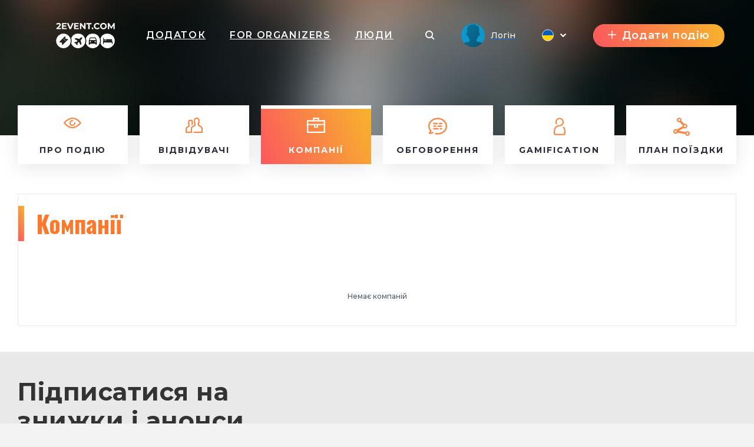

--- FILE ---
content_type: text/html; charset=UTF-8
request_url: https://2event.com/uk/events/1865339/companies
body_size: 28814
content:
<!DOCTYPE html>
<html prefix="og: https://ogp.me/ns#" class="no-js" lang="">
<head>
    <title>Компанії Тест Нетворкінгу - 2event.com</title>
    <meta charset="utf-8">
    <meta name="viewport" content="width=device-width,initial-scale=1,maximum-scale=1,user-scalable=no">
    <meta name="format-detection" content="telephone=no">
    <meta name="format-detection" content="address=no">
    <meta name="theme-color" content="#000"><!-- Windows Phone -->
    <meta name="msapplication-navbutton-color" content="#000"><!-- iOS Safari -->
    <meta name="apple-mobile-web-app-status-bar-style" content="#000">
    <meta name="csrf-param" content="_csrf">
<meta name="csrf-token" content="q9gweb406plcBZzHFT4Na5eHrT0v3sxOxyNHy4d570bgjh0453eF6Q9a5KtmR2tG9Oz7a0SwnQeNbhev8zS_EQ==">
    <link rel="stylesheet" href="https://2event.com/dist/styles/vendor.css?v1758899151"/>
    <link rel="stylesheet" href="https://2event.com/dist/styles/main.css?v1758899151"/>

    <link rel="stylesheet" href="https://2event.com/dist/styles/vue/chunk-vendors.css?v1758899151"/>
    <link rel="stylesheet" href="https://2event.com/dist/styles/vue/chunk-common.css?v1758899151"/>
    <link rel="stylesheet" href="https://2event.com/dist/styles/vue/pageHeader.css?v1758899151"/>

    <link rel="manifest" href="/manifest.json">
    <meta name="google-site-verification" content="8hc5MEIO7G99g1RAQwtXm3uYyBTQJTCuT_xuXDfURWg"/>
    <meta name='yandex-verification' content='5daca78df1e04439'/>
    <meta name="interkassa-verification" content="e3254b1e851510389b76e141a8619064"/>
    <meta property="fb:app_id" content="879191630241478">
<style>
        .h2{color:#ff782b}
        .link_meetings{color:#ff782b}
        .block-s__i:before{background-color:#ff782b}
        .shedule-block-wrap{border-left-color:#ff782b}
        .menu-links__i-wrap svg{fill:#ff782b !important}
        .link_meetings span{color:#ff782b !important}
        .uti-Text_FirstWord-typeOne{color:#ff782b !important}
        .b-tabs__tab--active{color:#ff782b !important}
        .b-tabs__tab--active span{color:#ff782b !important}
        .menu-links__i:hover .menu-links__i-name, .menu-links__i:hover .menu-links__i-desc{color:#ff782b}
        .ubr-ButtonRound-plain.ubr-ButtonRound-primary{color:#ff782b !important; border-color: #ff782b !important;}
        .ecc-Company_Link{color:#ff782b !important; }
        .footer__menu-h, .footer__menu-h a{color:#ff782b !important; }
        .ubr-ButtonRound-primary:hover{background:#ff782b !important; color: #fff !important }
        </style>
<style>
            .checkbox_item span:before{background: linear-gradient(67deg, #FC575E, #F7B42C);}
            .h2:before{background: linear-gradient(67deg, #FC575E, #F7B42C);}
            .uti-Title:before{background: linear-gradient(67deg, #FC575E, #F7B42C) !important;}
            .btn--orange{background: linear-gradient(67deg, #FC575E, #F7B42C);}
            .b-tabs__tab:after{background: linear-gradient(67deg, #FC575E, #F7B42C);}
            .b-tabs__subtab:after{background: linear-gradient(67deg, #FC575E, #F7B42C);}
            .menu-links__i--active .menu-links__i-wrap{background: linear-gradient(67deg, #FC575E, #F7B42C);}
            .ubu-Button-primary{background: linear-gradient(67deg, #FC575E, #F7B42C) !important;}
            .our-app{background: linear-gradient(67deg, #FC575E, #F7B42C) !important;}
            .shedule-block-wrap--reklama{background: linear-gradient(67deg, #FC575E, #F7B42C) !important;}
        }</style>
<style>.ph-LangIcon-br {background-image: url(/dist/images/vue/br.svg);}
.ph-LangIcon-en {background-image: url(/dist/images/vue/us.svg);}
.ph-LangIcon-fr {background-image: url(/dist/images/vue/fr.svg);}
.ph-LangIcon-pl {background-image: url(/dist/images/vue/pl.svg);}
.ph-LangIcon-ru {background-image: url(/dist/images/vue/ru.svg);}
.ph-LangIcon-uk {background-image: url(/dist/images/vue/uk.svg);}
</style>        <!-- Google Tag Manager -->
            <noscript><iframe src="//www.googletagmanager.com/ns.html?id=GTM-59FZ8JB" height="0" width="0" style="display:none;visibility:hidden"></iframe></noscript>
        <script>(function(w,d,s,l,i){w[l]=w[l]||[];w[l].push({'gtm.start':
            new Date().getTime(),event:'gtm.js'});var f=d.getElementsByTagName(s)[0],
            j=d.createElement(s),dl=l!='dataLayer'?'&l='+l:'';j.async=true;j.src=
            '//www.googletagmanager.com/gtm.js?id='+i+dl;f.parentNode.insertBefore(j,f);
        })(window,document,'script','dataLayer','GTM-59FZ8JB');</script>
        <!-- End Google Tag Manager -->

    <!-- End Google Analytics -->
    <script async src="https://www.googletagmanager.com/gtag/js?id=UA-35111427-1"></script>
    <script>
        window.dataLayer = window.dataLayer || [];
        function gtag() {
            dataLayer.push(arguments);
        }
        gtag('js', new Date());

                    gtag('config', 'UA-35111427-1');
            gtag('event', 'page_view', { 'send_to': "UA-35111427-1" });
        
                                            </script>
    <!-- End Google Analytics -->

    <!-- Facebook Pixel Code -->
    <script>
        !function(f,b,e,v,n,t,s){if(f.fbq)return;n=f.fbq=function(){n.callMethod?
            n.callMethod.apply(n,arguments):n.queue.push(arguments)};if(!f._fbq)f._fbq=n;
            n.push=n;n.loaded=!0;n.version='2.0';n.queue=[];t=b.createElement(e);t.async=!0;
            t.src=v;s=b.getElementsByTagName(e)[0];s.parentNode.insertBefore(t,s)}(window,
            document,'script','https://connect.facebook.net/en_US/fbevents.js');
    </script>
            <script>
            fbq('init', '1779316669014703');
            fbq('track', 'PageView');
        </script>
        <noscript><img height="1" width="1" style="display:none" src="https://www.facebook.com/tr?id=1779316669014703&ev=PageView&noscript=1"/></noscript>
        <!-- End Facebook Pixel Code -->

</head>
<body data-push="/uk/site/subscribePush"
      data-push_user_id="null"
      data-lang="uk">
<!-- begin loader -->
<div id="loader">
    <div class="load-three-bounce">
        <div class="load-child bounce1"><img src="/dist/img/1.svg" alt=""></div>
        <div class="load-child bounce2"><img src="/dist/img/2.svg" alt=""></div>
        <div class="load-child bounce3"><img src="/dist/img/3.svg" alt=""></div>
        <div class="load-child bounce4"><img src="/dist/img/4.svg" alt=""></div>
    </div>
</div>
<!-- finish loader -->
<script src="https://2event.com/dist/scripts/libs.js?v1758899151"></script>
<script>
    var current_lang = '';
    $(document).ready(function () {
        $("#loader").fadeOut("slow");
        // $(".header_white #logo").mouseover(function(){
        //     $(this).attr("src","/dist/img/orange.svg");
        // });
        // $(".header_white #logo").mouseout(function(){
        //     $(this).attr("src","/dist/img/dark.svg");
        // })
    });
</script>
<!-- 

	<a id="show_alert" class="jsOpenModal" href="#alert"></a>
	<div class="b_modal mfp-hide zoom-anim-dialog subscribe-modal pb-3" id="alert" style="max-width: 900px;">
		<div class="title_part">
			<div class="h2 _modal_title"><span>Вітання!</span></div>
		</div>
		<br>
		<hr>
		<br>
		<div class="" style="font-size: 22px; text-align: left;">2Event із івентами для України тепер знаходиться на
			<a class="" href="https://2event.com.ua/" style="">2Event.com.ua</a></div>
		<br>
		<hr>
		<br>
		<div class="subscribe-soc-wrap" style="width: 100% !important; font-size: 22px;">
			<div class="row pt-3 text-center text-dark">
				<div class="col-md-6 col-sm-12 hover-orange-text">
					<div class="row">
						<div class="col-md-12 col-sm-12 pb-3">
							<button class="btn btn--orange cancel-modal" style="padding: 0; background-image: url(/dist/images/vue/us.svg) !important; background-size: cover; background-color: transparent !important; height: 210px; background-position-x: center; background-position-y: center; margin: 0;"></button>
						</div>
					</div>
					<div class="row">
						<div class="col-md-12 col-sm-12">
							<p class="text-center">Stay on 2Event.com</p>
						</div>
						<div class="col-md-12 col-sm-12">
							<p class="text-center">Events for the USA</p>
						</div>
					</div>
				</div>
				<div class="col-md-6 col-sm-12 hover-orange-text">
					<div class="row">
						<div class="col-md-12 col-sm-12 pb-3">
							<a class="btn btn--orange" href="https://2event.com.ua/" style="padding: 0; border-radius: 0; background-image: url(/dist/images/vue/uk.svg) !important; height: 210px; margin: 0;"></a>
						</div>
					</div>
					<div class="row">
						<div class="col-md-12 col-sm-12">
							<p class="text-center">Перейти до 2Event.com.ua</p>
						</div>
						<div class="col-md-12 col-sm-12">
							<p class="text-center">Івенти в Україні</p>
						</div>
					</div>
				</div>
			</div>
		</div>
	</div>
	<script>$(document).ready(function () {
            $('#show_alert').click();
            $('.cancel-modal').click(function (e) {
                $('.mfp-close').click();
            });
        });
	</script>
	<style>

        .hover-orange-text:hover {
            cursor: pointer;
        }

        .hover-orange-text:hover .btn--orange:hover {
            box-shadow: none !important;
        }

        .hover-orange-text:hover p {
            color: #FF5722;
            transition: .3s ease all;
            cursor: pointer;
        }
	</style>
 -->
<style>
    #menuLinks.linksSlideDown .container {
        -webkit-transform: translateY(0);
        transform: translateY(0);
        transition: transform .3s ease-out;
    }
    #menuLinks.linksSlideUp .container {
        -webkit-transform: translateY(-100px);
        transform: translateY(-100px);
        transition: transform .3s ease-out;
    }
    .linksMobSlideDown {
        -webkit-transform: translateY(45px);
        transform: translateY(45px);
        transition: transform .3s ease-out;
    }
    .linksMobSlideUp {
        -webkit-transform: translateY(10px);
        transform: translateY(10px);
        transition: transform .3s ease-out;
    }
    .slideUp {
        -webkit-transform: translateY(-100px);
        transform: translateY(-100px)k;
        transition: transform .3s ease-out;
    }

    .slideDown {
        -webkit-transform: translateY(0);
        transform: translateY(0);
        transition: transform .3s ease-out;
    }
    .tgme_widget_login.large button.tgme_widget_login_button {
        border-radius: 6px;
    }
    #installApp {
        position: absolute;
        z-index: 99;
        right: 12vw;
        background: transparent;
        text-shadow: 1px 1px #f98645;
	    cursor: pointer;
    }
    @media only screen and (max-width: 500px) {
        #installApp {
            position: fixed;
            z-index: 99999999;
            right: 0;
            bottom: 0;
            background: #333;
            color: #fff;
            font-size: 31px;
            text-shadow: 1px 1px #f98645;
            width: 100%;
            height: 70px;
        }
    }
</style>

<header id="header">
	<div
			id="page-header"
			data-translates='{"companies":{"noCompanies":"\u041d\u0435\u043c\u0430\u0454 \u043a\u043e\u043c\u043f\u0430\u043d\u0456\u0439","companies":"\u041a\u043e\u043c\u043f\u0430\u043d\u0456\u0457","moreInfo":"\u0411\u0456\u043b\u044c\u0448\u0435 \u0456\u043d\u0444\u043e\u0440\u043c\u0430\u0446\u0456\u0457","visitWebsite":"\u041f\u0435\u0440\u0435\u0433\u043b\u044f\u043d\u0443\u0442\u0438 \u0441\u0430\u0439\u0442","members":"\u0421\u043f\u0456\u0432\u0440\u043e\u0431\u0456\u0442\u043d\u0438\u043a\u0438 \u043a\u043e\u043c\u043f\u0430\u043d\u0456\u0457","aboutCompany":"\u041f\u0440\u043e \u043a\u043e\u043c\u043f\u0430\u043d\u0456\u044e"},"app":{"editProfile":"\u0420\u0435\u0434\u0430\u0433\u0443\u0432\u0430\u0442\u0438 \u043f\u0440\u043e\u0444\u0456\u043b\u044c","status":"\u0421\u0442\u0430\u0442\u0443\u0441","time":"\u0427\u0430\u0441","anytime":"\u0411\u0443\u0434\u044c-\u043a\u043e\u043b\u0438","selecttime":"\u0412\u0438\u0431\u0440\u0430\u0442\u0438 \u0447\u0430\u0441","comment":"\u041a\u043e\u043c\u0435\u043d\u0442\u0430\u0440","makeanappointment":"\u041f\u0440\u0438\u0437\u043d\u0430\u0447\u0438\u0442\u0438 \u0437\u0443\u0441\u0442\u0440\u0456\u0447","editanappointment":"\u0417\u043c\u0456\u043d\u0438\u0442\u0438 \u043f\u0430\u0440\u0430\u043c\u0435\u0442\u0440\u0438 \u0437\u0443\u0441\u0442\u0440\u0456\u0447","reasonforcancellation":"\u041f\u0440\u0438\u0447\u0438\u043d\u0430 \u0441\u043a\u0430\u0441\u0443\u0432\u0430\u043d\u043d\u044f \u0437\u0443\u0441\u0442\u0440\u0456\u0447\u0456","themeetingrejected":"\u0417\u0443\u0441\u0442\u0440\u0456\u0447 \u0432\u0456\u0434\u0445\u0438\u043b\u0435\u043d\u0430","meetingappointed":"\u0417\u0443\u0441\u0442\u0440\u0456\u0447 \u043f\u0440\u0438\u0437\u043d\u0430\u0447\u0435\u043d\u043e","themeetingcanceled":"\u0417\u0443\u0441\u0442\u0440\u0456\u0447 \u0441\u043a\u0430\u0441\u043e\u0432\u0430\u043d\u043e","Settings":"\u041d\u0430\u043b\u0430\u0448\u0442\u0443\u0432\u0430\u043d\u043d\u044f","rejectappointment":"\u0412\u0456\u0434\u0445\u0438\u043b\u0438\u0442\u0438 \u043f\u0440\u0438\u0437\u043d\u0430\u0447\u0435\u043d\u043d\u044f","adminPanel":"\u0410\u0434\u043c\u0456\u043d \u043f\u0430\u043d\u0435\u043b\u044c"},"vue":{"from":"\u0417","myFriends":"\u041c\u043e\u0457 \u0434\u0440\u0443\u0437\u0456","lookingFor":"\u0428\u0443\u043a\u0430\u044e","filterBy":"\u0424\u0456\u043b\u044c\u0442\u0440\u0443\u0432\u0430\u0442\u0438 \u0437\u0430","interestCategory":"\u041a\u0430\u0442\u0435\u0433\u043e\u0440\u0456\u044f \u0456\u043d\u0442\u0435\u0440\u0435\u0441\u0456\u0432","transportTo":"\u0422\u0440\u0430\u043d\u0441\u043f\u043e\u0440\u0442 \u0434\u043e","mySkills":"\u041c\u043e\u0457 \u043d\u0430\u0432\u0438\u0447\u043a\u0438","sortBy":"\u0421\u043e\u0440\u0442\u0443\u0432\u0430\u0442\u0438 \u043f\u043e","clearFilter":"\u041e\u0447\u0438\u0441\u0442\u0438\u0442\u0438 \u0444\u0456\u043b\u044c\u0442\u0440","noVisitors":"\u041d\u0435\u043c\u0430\u0454 \u0432\u0456\u0434\u0432\u0456\u0434\u0443\u0432\u0430\u0447\u0456\u0432","loadMore":"\u0417\u0430\u0432\u0430\u043d\u0442\u0430\u0436\u0438\u0442\u0438 \u0449\u0435","age":"\u0412\u0456\u043a","leavethecity":"\u041f\u043e\u043a\u0438\u043d\u0443\u043b\u0438 \u043c\u0456\u0441\u0442\u043e","comingtothecity":"\u041f\u0440\u0438\u0457\u0436\u0434\u0436\u0430\u044e\u0442\u044c \u0434\u043e \u043c\u0456\u0441\u0442\u0430","lookingforaccommodation":"\u0428\u0443\u043a\u0430\u044e\u0442\u044c \u0436\u0438\u0442\u043b\u043e","rentanapartment":"\u0417\u043d\u0456\u043c\u0430\u044e\u0442\u044c \u0436\u0438\u0442\u043b\u043e","appointment":"\u041f\u0440\u0438\u0437\u043d\u0430\u0447\u0435\u043d\u043d\u044f \u0437\u0443\u0441\u0442\u0440\u0456\u0447\u0435\u0439","meetingplace":"\u041c\u0456\u0441\u0446\u0435 \u0437\u0443\u0441\u0442\u0440\u0456\u0447\u0456","date":"\u0414\u0430\u0442\u0430","addyourcomment":"\u0414\u043e\u0434\u0430\u0439\u0442\u0435 \u0441\u0432\u0456\u0439 \u043a\u043e\u043c\u0435\u043d\u0442\u0430\u0440","viewall":"\u041f\u0435\u0440\u0435\u0433\u043b\u044f\u043d\u0443\u0442\u0438 \u0431\u0456\u043b\u044c\u0448\u0435","viewmore":"\u0434\u0438\u0432\u0438\u0442\u0438\u0441\u044c \u0431\u0456\u043b\u044c\u0448\u0435","awaitingResponse":"\u0412 \u043e\u0447\u0456\u043a\u0443\u0432\u0430\u043d\u043d\u0456 \u0432\u0456\u0434\u043f\u043e\u0432\u0456\u0434\u0456","Interested":"\u0417\u0430\u0446\u0456\u043a\u0430\u0432\u043b\u0435\u043d\u043d\u0456","aboutMe":"\u041f\u0440\u043e \u0441\u0435\u0431\u0435"},"myProfile":{"myProfile":"\u041c\u0456\u0439 \u043f\u0440\u043e\u0444\u0456\u043b\u044c","myEvents":"\u041c\u043e\u0457 \u043f\u043e\u0434\u0456\u0457","myTickets":"\u041c\u043e\u0457 \u043a\u0432\u0438\u0442\u043a\u0438","myAppointments":"\u041c\u043e\u0457 \u0437\u0443\u0441\u0442\u0440\u0456\u0447\u0456","myCalendar":"\u041c\u0456\u0439 \u043a\u0430\u043b\u0435\u043d\u0434\u0430\u0440","unreadMessages":"\u041d\u0435\u043f\u0440\u043e\u0447\u0438\u0442\u0430\u043d\u0456 \u043f\u043e\u0432\u0456\u0434\u043e\u043c\u043b\u0435\u043d\u043d\u044f","privacy":"\u041f\u0440\u0438\u0432\u0430\u0442\u043d\u0456\u0441\u0442\u044c","friends":"\u0414\u0440\u0443\u0437\u0456","allEvents":"\u0423\u0441\u0456 \u043f\u043e\u0434\u0456\u0457","futuredEvents":"\u041c\u0430\u0439\u0431\u0443\u0442\u043d\u0456 \u043f\u043e\u0434\u0456\u0457","pastEvents":"\u041c\u0438\u043d\u0443\u043b\u0456 \u043f\u043e\u0434\u0456\u0457","favorites":"\u0423\u043b\u044e\u0431\u043b\u0435\u043d\u0456","lookedEarlier":"\u041f\u0435\u0440\u0435\u0433\u043b\u044f\u043d\u0443\u0442\u043e \u0440\u0430\u043d\u0456\u0448\u0435","viewAll":"\u041f\u0435\u0440\u0435\u0433\u043b\u044f\u043d\u0443\u0442\u0438 \u0443\u0441\u0456","downloadMobileApp":"\u0417\u0430\u0432\u0430\u043d\u0442\u0430\u0436 \u043c\u043e\u0431\u0456\u043b\u044c\u043d\u0438\u0439 \u0434\u043e\u0434\u0430\u0442\u043e\u043a","downloadMobileAppDescription":"\u0417\u0430\u0432\u0430\u043d\u0442\u0430\u0436\u0443\u0439\u0442\u0435 \u043d\u0430\u0448 \u043c\u043e\u0431\u0456\u043b\u044c\u043d\u0438\u0439 \u0434\u043e\u0434\u0430\u0442\u043e\u043a","showEmail":"\u041f\u043e\u043a\u0430\u0437\u0430\u0442\u0438 \u0456\u043c\u0435\u0439\u043b","hidePhone":"\u041f\u0440\u0438\u0445\u043e\u0432\u0430\u0442\u0438 \u043d\u043e\u043c\u0435\u0440","hideMyTripPlan":"\u041f\u0440\u0438\u0445\u043e\u0432\u0430\u0442\u0438 \u043c\u0456\u0439 \u043f\u043b\u0430\u043d \u043f\u043e\u0434\u043e\u0440\u043e\u0436\u0456","hideMeFromVisitorList":"\u041f\u0440\u0438\u0445\u043e\u0432\u0430\u0442\u0438 \u043c\u0435\u043d\u0435","allTickets":"\u0423\u0441\u0456 \u043a\u0432\u0438\u0442\u043a\u0438","date":"\u0434\u0430\u0442\u0430","time":"\u0447\u0430\u0441","cost":"\u0412\u0430\u0440\u0442\u0456\u0441\u0442\u044c","downloadTicket":"\u0417\u0430\u0432\u0430\u043d\u0442\u0430\u0436\u0438\u0442\u0438 \u043a\u0432\u0438\u0442\u043e\u043a","sendToEmail":"\u0412\u0456\u0434\u0456\u0441\u043b\u0430\u0442\u0438 \u043d\u0430 \u0456\u043c\u0435\u0439\u043b","addToCalendar":"\u0414\u043e\u0434\u0430\u0442\u0438 \u0432 \u043a\u0430\u043b\u0435\u043d\u0434\u0430\u0440","ticketsBannerTitle":"\u0423\u0441\u0456 \u043a\u0432\u0438\u0442\u043a\u0438 \u0432 \u043e\u0434\u043d\u043e\u043c\u0443 \u043c\u0456\u0441\u0446\u0456","ticketsBannerSubtitile":"\u0417\u0430\u0432\u0430\u043d\u0442\u0430\u0436\u0442\u0435 \u043d\u0430\u0448 \u0434\u043e\u0434\u0430\u0442\u043e\u043a, \u0449\u043e\u0431 \u043d\u0435 \u0437\u0430\u0433\u0443\u0431\u0438\u0442\u0438 \u0441\u0432\u0456\u0439 \u043a\u0432\u0438\u0442\u043e\u043a.","myMessages":"\u041c\u043e\u0457 \u043f\u043e\u0432\u0456\u0434\u043e\u043c\u043b\u0435\u043d\u043d\u044f","search":"\u0428\u0443\u043a\u0430\u0442\u0438","allMessages":"\u0423\u0441\u0456 \u043f\u043e\u0432\u0456\u0434\u043e\u043c\u043b\u0435\u043d\u043d\u044f","playmates":"\u041f\u0430\u0440\u0442\u043d\u0435\u0440\u0438","isTyping":"\u041f\u0438\u0448\u0435...","yourMessage":"\u0422\u0432\u043e\u0454 \u043f\u043e\u0432\u0456\u0434\u043e\u043c\u043b\u0435\u043d\u043d\u044f","online":"\u041e\u043d\u043b\u0430\u0439\u043d","notifications":"\u041f\u043e\u0432\u0456\u0434\u043e\u043c\u043b\u0435\u043d\u043d\u044f","logout":"\u0412\u0438\u0439\u0442\u0438"},"layout":{"addEvent":"\u0414\u043e\u0434\u0430\u0442\u0438 \u043f\u043e\u0434\u0456\u044e","create":"\u0421\u0442\u0432\u043e\u0440\u0438\u0442\u0438","login":"\u041b\u043e\u0433\u0456\u043d","search":"\u041f\u043e\u0448\u0443\u043a","navApp":"\u0414\u043e\u0434\u0430\u0442\u043e\u043a","navEvent":"\u041f\u043e\u0434\u0456\u0457","navTravel":"\u041f\u043e\u0434\u043e\u0440\u043e\u0436\u0456","navPeople":"\u041b\u044e\u0434\u0438","referalSystem":"\u0420\u0435\u0444\u0435\u0440\u0430\u043b\u044c\u043d\u0430 \u0441\u0438\u0441\u0442\u0435\u043c\u0430","orderApp":"\u0417\u0430\u043c\u043e\u0432\u0438\u0442\u0438 \u0434\u043e\u0434\u0430\u0442\u043e\u043a","pay":"\u041e\u043f\u043b\u0430\u0442\u0438","withVaccine":"\u0437 \u0432\u0430\u043a\u0446\u0438\u043d\u0438"}}'
			data-token=''
			data-search-action="/uk/events"
			data-search-field-url="/uk/events/autocomplete"
			data-is-header-white-string="false"
			data-home-url="https://2event.com/uk"
			data-app-url="/uk/Buy_app_for_event"
			data-about-url="/uk/site/aboutus"
			data-contacts-url="/uk/site/contacts"
			data-events-url="/uk/events"
			data-travel-url="/uk/site/features?id=item_8"
			data-people-url="/uk/people"
			data-facebook-url="#"
			data-instagram-url="#"
			data-telegram-url="#"
			data-twitter-url="#"
			data-black-friday-url="/uk/BlackFriday"
			data-active-navigation-item=""
			data-create-event-url="/uk/admin/events/create"
			data-create-event-new-url="/uk/admin/start"
			data-new-appointments-count-string="0"
			data-new-messages-count-string="0"
			data-logo-url="https://2event.com/media/providers/spys_-_logo_white.svg"
            

        			data-my-profile-url="/uk/profile"
			data-my-events-url="/uk/profile/myevents"
			data-for-organizers-url="/uk/site/org"
			data-my-tickets-url="/uk/profile/mytickets"
			data-referal-system-url="/uk/referrers"
			data-my-messages-url="/uk/profile/mymessages"
			data-notifications-url="/uk/profile/notification"
			data-my-appointments-url="/uk/profile/mymeeting"
			data-my-calendar-url="/uk/profile/calendar"
			data-admin-panel-url="/admin/events"
			data-settings-url="/profile/settings"
			data-show-profile-header-string="false"
			data-user-id=""
			data-space-for-tabs="true"
			data-current-language="uk"
			data-languages-urls-string='{"br":"\/br\/events\/1865339\/companies","en":"\/events\/1865339\/companies","fr":"\/fr\/events\/1865339\/companies","pl":"\/pl\/events\/1865339\/companies","ru":"\/ru\/events\/1865339\/companies","uk":"\/uk\/events\/1865339\/companies"}'
			data-show-custom-menu-string="false"
			data-menu-urls-string='[]'
			data-show-language-selector-string="true"
			data-show-app-link-string="true"
			data-show-app-link-mobile-string="true"
			data-show-people-link-string="true"
			data-show-travel-link-string="false"
			data-show-for-organizers-link-string="true"
			data-show-event-link-string="false"
			data-show-event-header-string="true"
			data-event-id=""
			data-event-12h-time-format-string="1"
	>
	</div>
</header>

		<style>
			.headerBg {
                background: url('/') center center / cover;
                /*background: url('data:image/png;base64,*//*') center center / cover;*/
                align-items: flex-start;
			}
            .menu-links--fixed > .container {
	            top:60px !important;
            }
            .headerBg .ph-PageHeader {
				height: 150px;

			}
            .menu-links--fixed  .menu-links__i-wrap {
                height: 100px;
            }

            .menu-links--fixed .menu-links__img-wrap {
                margin-top: 0;
                height: 30px !important;
                min-height: 30px;
            }

            .menu-links--fixed .menu-links__i-desc {
                margin-top: 0;
            }
            .ph-PageHeaderWrap__Mask {
	            z-index: 1 !important;
            }
            .menu-links__i{
                z-index: 2 !important;
            }
            .ph-PageHeaderWrapContainer .ph-PageHeader {
                height: 100px !important;
            }
            @media only screen and (max-width: 1366px) {
                .menu-links-mob{
                    background-color: transparent!important;
                    padding-left: 0!important;
                    top: 85px !important;
                    z-index: 111;
                    width: 100%;
                    position: fixed;
                }

                .menu-links-mob__wrap {
                    justify-content: center !important;
                    align-items: center;
                    padding: 0;
                    display: flex;
                    width: 100%;
                }

                .menu-links-mob__el {
                    width: 11%;
                    min-width: 11%;
                    border-radius: 5px;
                    margin-right: 15px;
                    box-shadow: 0 5px 15px 2px rgba(0, 0, 0, 0.8);
                    align-items: center !important;
                    display: flex;
                    text-align: center;
                    justify-content: center;
                    background-color: #fff;
                    padding: 15px !important;
                }
                .menu-links-mob__ell {
                    margin-right: 0 !important;
                }
            }
            @media only screen and (max-width: 500px) {
                .menu-links-mob{
                    background-color:transparent!important;
                    padding-left:0!important;
                    top: 85px !important;
	                z-index: 111;
                }

                .menu-links-mob__wrap {
                   justify-content: center;
                    padding: 0;
                }

                .menu-links-mob__el {
                    width: 11%;
                    min-width: 11%;
                    border-radius: 5px;
                    margin-right: 15px;
                    box-shadow: 0 5px 15px 2px rgba(0, 0, 0, 0.8);
                    align-items: center !important;
                    padding: 0 !important;
                }
                .menu-links-mob__ell {
                    margin-right: 0 !important;
                }
                .ph-PageHeaderStickedTop  .ph-PageHeader {
                    align-items: flex-start !important;
                    padding-bottom: 0;
                    padding-top: 20px;
                }
                .ph-PageHeaderStickedTop  .ph-PageHeader .ph-PageHeader_Item:first-child {
                    padding-top: 20px;
                }
            }
		</style>
<script>
    ch();
    function ch() {
        let timerId = setInterval(function (e) {
            if ($('.lua-UserDropdown.ivu-dropdown').length > 0) {
                clearInterval(timerId);
                $('.lua-UserDropdown.ivu-dropdown').on('click', function(e) {
                    // console.log(e);
	                if ($('.lua-UserDropdown.ivu-dropdown').hasClass('lua-UserDropdown-arrow')) {
                        $('#menuLinks').hide();
	                } else {
                        $('#menuLinks').show();
	                }

                    $(document).click(function(event) {
                        if ($('.lua-UserDropdown.ivu-dropdown').hasClass('lua-UserDropdown-arrow')) {
                            $('#menuLinks').hide();
                        } else {
                            $('#menuLinks').show();
                        }
                        if (!$(event.target).closest(".lua-UserDropdown.ivu-dropdown").length) {
                            $('#menuLinks').show();
                        }
                    });
                });
            }

        }, 2000);

    }
</script>
 
<style>
	.ph-Navigation_Item.installApp{
		cursor: pointer;
	}
</style>
<script>
    /*ch();

    function ch() {
        let timerId = setInterval(function (e) {
            if ($('.lua-UserDropdown.ivu-dropdown').length>0) {
                clearInterval(timerId);
                $('.lua-UserDropdown.ivu-dropdown').on('click', function(e) {
                    // console.log(e);
                    $('#menuLinks').hide();
                    $(document).click(function(event) {
                        // console.log(event);
                        if (!$(event.target).closest(".lua-UserDropdown.ivu-dropdown").length) {
                            $('#menuLinks').show();
                        }
                    });
                });
            }

        }, 2000);

    }*/

    /*var new_scroll_position = 0;
    var last_scroll_position;
    var header = document.getElementById("header");
    var headerHeight = '150px';
    var headerHeightMob = '60px';

    var PageHeader = $('#PageHeader');

    window.addEventListener('DOMContentLoaded', function(dcl) {
        window.addEventListener('scroll', function(e) {
            var navbar = $('.ph-PageHeader');
            last_scroll_position = window.scrollY;
            if (window.scrollY > 0) {

                if ($(PageHeader.children()[0]).hasClass('notfixed')) {
                    $('#PageHeaderFixed').remove();
                    let height = headerHeight;
                    if (window.innerWidth <= 500) {
                        height = headerHeightMob;
                    }
                    PageHeader.prepend('<div id="PageHeaderFixed" class="fixed"><style>.ph-PageHeader{height: '+height+' !important;position: fixed!important;width: 100%}</style></div>');
                }

            } else {
                if ($(PageHeader.children()[0]).hasClass('fixed')) {
                    $('#PageHeaderFixed').remove();
                    PageHeader.prepend('<div id="PageHeaderFixed" class="notfixed"><style>.ph-PageHeader{height: inherit; position: relative!important;width: auto; background: transparent !important;}</style></div>');
                }

            }
            var headerBg = $('.ph-PageHeaderWrap_HeaderBg').height();
            // Scrolling down
	                   let headerBgHeight =  $('.ph-PageHeaderWrap_HeaderBg').length > 0 ?  $('.ph-PageHeaderWrap_HeaderBg').height():10;


                if (new_scroll_position < last_scroll_position && last_scroll_position > headerBgHeight) {
                    // header.removeClass('slideDown').addClass('slideUp');
                                        navbar.removeClass("slideDown");
                    navbar.addClass("slideUp");
                    // $('.ph-PageHeaderProfile').slideToggle();
                    // Scrolling up
                } else if (new_scroll_position > last_scroll_position) {
                    // header.removeClass('slideUp').addClass('slideDown');
                                        navbar.removeClass("slideUp");
                    navbar.addClass("slideDown");
                }


            new_scroll_position = last_scroll_position;
        });
    });*/


</script>

<section id="menuLinks" class="menu-links on_event">
    <div class="container">
        <div class="row">
            <div class="col-md-2 menu-links__i ">
                <a class="menu-links__i-wrap row m-0" href="/uk/events/1865339">
                    <div class="menu-links__img-wrap">
                        <svg width="30" height="18" xmlns="http://www.w3.org/2000/svg" viewBox="0 0 29.445 17.832">
                            <defs>
                                <style>.asa {
                                        fill: #F98645
                                    }</style>
                            </defs>
                            <path class="asa"
                                  d="M29.207 8.236C24.76 2.774 19.958 0 14.921 0a14.99 14.99 0 0 0-6.01 1.315 21.056 21.056 0 0 0-4.622 2.839A24.081 24.081 0 0 0 .208 8.278a1.089 1.089 0 0 0 .03 1.321c4.441 5.468 9.249 8.236 14.286 8.236a14.99 14.99 0 0 0 6.01-1.315 21.056 21.056 0 0 0 4.622-2.839 24.081 24.081 0 0 0 4.081-4.124 1.089 1.089 0 0 0-.03-1.321zm-5.451 3.794a15.312 15.312 0 0 1-9.231 3.644c-4.153 0-8.2-2.275-12.05-6.765a23.766 23.766 0 0 1 3.209-3.1 15.312 15.312 0 0 1 9.231-3.644c4.153 0 8.2 2.275 12.05 6.765a23.4 23.4 0 0 1-3.209 3.099z"/>
                            <path class="asa"
                                  d="M18.707 7.837a1.084 1.084 0 0 0-1.082 1.08 2.909 2.909 0 1 1-2.909-2.905 1.08 1.08 0 1 0 0-2.161 5.066 5.066 0 1 0 5.073 5.066 1.084 1.084 0 0 0-1.082-1.08z"/>
                        </svg>
                    </div>
                    <div class="menu-links__i-name">Про подію</div>
                     <svg class="mt-3 arrow-down" width="17" height="17" xmlns="http://www.w3.org/2000/svg"
                         viewBox="0 0 17.666 10.246">
                        <path d="M16.959.707L8.834 8.832.707.707" fill="none" stroke="#fff" stroke-width="2"/>
                    </svg>
                </a>
            </div>
            <div class="col-md-2 menu-links__i ">
                <a class="menu-links__i-wrap row m-0"
                                           href="/uk/events/1865339/visitors"
                                      >
                    <div class="menu-links__img-wrap">
                        <svg width="29" height="26" xmlns="http://www.w3.org/2000/svg" viewBox="0 0 29.293 26.363">
                            <path d="M28.241 15.889a31.013 31.013 0 0 0-5.012-3.283V10.06a2.74 2.74 0 0 0 .751-1.891V4.442A4.45 4.45 0 0 0 19.533 0h-.8a4.45 4.45 0 0 0-4.447 4.442V8.17a2.73 2.73 0 0 0 .751 1.891v2.545a30.751 30.751 0 0 0-5.012 3.283 2.886 2.886 0 0 0-1.052 2.233V24.2H2.164v-5.6a.4.4 0 0 1 .138-.3 22.558 22.558 0 0 1 4.117-2.635 1.226 1.226 0 0 0 .681-1.097v-2.929a1.089 1.089 0 0 0-.481-.9.279.279 0 0 1-.132-.24V7.461A1.661 1.661 0 0 1 8.15 5.8h.65a1.661 1.661 0 0 1 1.659 1.657V10.5a.279.279 0 0 1-.132.24 1.083 1.083 0 1 0 1.2 1.8 2.446 2.446 0 0 0 1.1-2.04V7.461A3.822 3.822 0 0 0 8.8 3.644h-.65a3.822 3.822 0 0 0-3.822 3.818V10.5a2.447 2.447 0 0 0 .613 1.621v1.873a24 24 0 0 0-4.009 2.633A2.556 2.556 0 0 0 0 18.6v6.681a1.084 1.084 0 0 0 1.082 1.08h8.973a1.084 1.084 0 0 0 1.082-1.08v-7.159a.724.724 0 0 1 .264-.564 28.574 28.574 0 0 1 5.1-3.271 1.254 1.254 0 0 0 .7-1.122v-3.6a1.089 1.089 0 0 0-.481-.9.605.605 0 0 1-.27-.5V4.442a2.285 2.285 0 0 1 2.284-2.281h.805a2.285 2.285 0 0 1 2.284 2.281V8.17a.6.6 0 0 1-.27.5 1.081 1.081 0 0 0-.481.9v3.6a1.265 1.265 0 0 0 .7 1.122 28.207 28.207 0 0 1 5.1 3.271.724.724 0 0 1 .264.564V24.2H14.647a1.08 1.08 0 1 0 0 2.161h13.564a1.084 1.084 0 0 0 1.082-1.08v-7.159a2.886 2.886 0 0 0-1.052-2.233z"
                                  fill="#f98645"/>
                        </svg>
                    </div>
                    <div class="menu-links__i-name">Відвідувачі</div>
                    <div class="menu-links__i-desc"><span>всі - 4</span><span>друзів - 0</span></div>
                     <svg class="mt-3 arrow-down" width="17" height="17" xmlns="http://www.w3.org/2000/svg"
                         viewBox="0 0 17.666 10.246">
                        <path d="M16.959.707L8.834 8.832.707.707" fill="none" stroke="#fff" stroke-width="2"/>
                    </svg>
                </a>
            </div>
                        <div class="col-md-2 menu-links__i menu-links__i--active">
                <a class="menu-links__i-wrap row m-0" href="/uk/events/1865339/companies">
                    <div class="menu-links__img-wrap">
                       <svg xmlns="http://www.w3.org/2000/svg" width="31" height="26" viewBox="0 0 31 26"></defs><g transform="translate(-2 -31.035)"><path class="a" style="fill: #fff;" d="M22.663,35.286V31.035H12.337v4.251H2V57.035H33V35.286ZM14.5,33.163h6v2.123h-6V33.163Zm16.333,4.251v4.349H4.165V37.414ZM16.057,43.891h2.887v2.093H16.057ZM4.165,54.907V43.891h9.727v4.221h7.216V43.891h9.727V54.907Z"/></g></svg>
                    </div>
                    <div class="menu-links__i-name">Компанії</div>
                     <svg class="mt-3 arrow-down" width="17" height="17" xmlns="http://www.w3.org/2000/svg"
                         viewBox="0 0 17.666 10.246">
                        <path d="M16.959.707L8.834 8.832.707.707" fill="none" stroke="#fff" stroke-width="2"/>
                    </svg>
                </a>
            </div>
                        <div class="col-md-2 menu-links__i ">
              <a class="menu-links__i-wrap row m-0" href="/uk/events/1865339/discussion">
                <div class="menu-links__img-wrap">
                  <svg xmlns="http://www.w3.org/2000/svg" width="32" height="29" viewBox="0 0 32.86 29.11">
                    <path d="M28,4.21A17.41,17.41,0,0,0,16.43,0,17.45,17.45,0,0,0,4.87,4.21,13.66,13.66,0,0,0,0,14.55a13.58,13.58,0,0,0,3.18,8.61A4.86,4.86,0,0,1,1.52,25a1.63,1.63,0,0,0,.66,3A10.34,10.34,0,0,0,8.79,26.8a1.21,1.21,0,1,0-1.25-2.08,7.16,7.16,0,0,1-3.12,1,7.67,7.67,0,0,0,1.31-2.31,1.22,1.22,0,0,0-.24-1.24,11,11,0,0,1-3.07-7.57c0-6.68,6.29-12.12,14-12.12s14,5.44,14,12.12-6.28,12.13-14,12.13a15.89,15.89,0,0,1-3.31-.34,1.21,1.21,0,1,0-.51,2.37,18.22,18.22,0,0,0,3.82.4A17.43,17.43,0,0,0,28,24.9a13.7,13.7,0,0,0,4.87-10.35A13.66,13.66,0,0,0,28,4.21Z"
                          fill="#f98645"/>
                    <path d="M23.21,8.74H19.64a1.22,1.22,0,0,0,0,2.43h3.57a1.22,1.22,0,1,0,0-2.43Z"
                          fill="#f98645"/>
                    <path d="M15.35,8.74H9.66a1.22,1.22,0,1,0,0,2.43h5.69a1.22,1.22,0,1,0,0-2.43Z"
                          fill="#f98645"/>
                    <path d="M23.21,13.34H17a1.22,1.22,0,0,0,0,2.43h6.18a1.22,1.22,0,0,0,0-2.43Z"
                          fill="#f98645"/>
                    <path d="M12.73,13.34H9.65a1.22,1.22,0,0,0,0,2.43h3.08a1.22,1.22,0,1,0,0-2.43Z"
                          fill="#f98645"/>
                    <path d="M23.21,17.94h-2a1.21,1.21,0,0,0,0,2.42h2a1.21,1.21,0,1,0,0-2.42Z" fill="#f98645"/>
                    <path d="M16.88,17.94H9.65a1.21,1.21,0,1,0,0,2.42h7.23a1.21,1.21,0,1,0,0-2.42Z"
                          fill="#f98645"/>
                  </svg>
                </div>
                <div class="menu-links__i-name">Обговорення</div>
                <svg class="mt-3 arrow-down" width="17" height="17" xmlns="http://www.w3.org/2000/svg"
                     viewBox="0 0 17.666 10.246">
                  <path d="M16.959.707L8.834 8.832.707.707" fill="none" stroke="#fff" stroke-width="2"/>
                </svg>
              </a>
            </div>
            <div class="col-md-2 menu-links__i ">
                            <a class="menu-links__i-wrap row m-0 jsOpenModal"
                 href="#login">
                                    <div class="menu-links__img-wrap">
                        <svg width="20" height="30" xmlns="http://www.w3.org/2000/svg" viewBox="0 0 19.973 29.293">
                            <path d="M17.333 15.343A1.08 1.08 0 0 0 15.74 16.8a7.8 7.8 0 0 1 2.061 5.288v4.64a.4.4 0 0 1-.4.4H2.55a.4.4 0 0 1-.4-.4V22.09a7.822 7.822 0 0 1 7.819-7.809 7.129 7.129 0 1 0-6.3-3.758A1.085 1.085 0 0 0 5.583 9.5a4.991 4.991 0 1 1 4.4 2.629A9.987 9.987 0 0 0 0 22.1v4.64a2.561 2.561 0 0 0 2.56 2.557h14.851a2.561 2.561 0 0 0 2.56-2.557V22.1a9.945 9.945 0 0 0-2.638-6.757z"
                                  fill="#f98645"/>
                        </svg>
                    </div>
                    <div class="menu-links__i-name">Gamification</div>
                     <svg class="mt-3 arrow-down" width="17" height="17" xmlns="http://www.w3.org/2000/svg"
                         viewBox="0 0 17.666 10.246">
                        <path d="M16.959.707L8.834 8.832.707.707" fill="none" stroke="#fff" stroke-width="2"/>
                    </svg>
                </a>
            </div>

            
            <div class="col-md-2 menu-links__i ">
                                <a class="menu-links__i-wrap row m-0 jsOpenModal"
                   href="#login" data-fd="fsaf">
                                    <div class="menu-links__img-wrap">
                        <svg width="28" height="31" xmlns="http://www.w3.org/2000/svg" viewBox="0 0 28.184 31.012">
                            <path d="M24.247 23.143a3.925 3.925 0 0 0-3 1.4L9.18 22.451l8.657-4.729a3.939 3.939 0 1 0 1.17-7.043L13.68 5.5a3.965 3.965 0 1 0-2.7 2.259l5.411 5.262a3.889 3.889 0 0 0-.279 1.448c0 .067.007.132.011.2L5.966 20.212a3.933 3.933 0 1 0 1.292 5.461l13.154 2.275a3.934 3.934 0 1 0 3.834-4.805zM21.88 14.47a1.833 1.833 0 1 1-1.833-1.834 1.835 1.835 0 0 1 1.833 1.834zM8.236 3.934a1.834 1.834 0 1 1 1.834 1.834 1.836 1.836 0 0 1-1.834-1.834zM3.934 25.41a1.834 1.834 0 1 1 1.834-1.834 1.836 1.836 0 0 1-1.834 1.834zm20.313 3.5a1.834 1.834 0 1 1 1.833-1.832 1.836 1.836 0 0 1-1.833 1.834z"
                                  fill="#f98645"/>
                        </svg>
                    </div>
                    <div class="menu-links__i-name">План поїздки</div>
                                         <svg class="mt-3 arrow-down" width="17" height="17" xmlns="http://www.w3.org/2000/svg"
                         viewBox="0 0 17.666 10.246">
                        <path d="M16.959.707L8.834 8.832.707.707" fill="none" stroke="#fff" stroke-width="2"/>
                    </svg>
                </a>
            </div>

        </div>
    </div>
</section>
<div
    id="event-appointment-dashboard"
    data-event-id="1865339"
    data-language="uk"
    data-current-user-id=""
    data-token=""
    data-translates='{&quot;companies&quot;:{&quot;noCompanies&quot;:&quot;\u041d\u0435\u043c\u0430\u0454 \u043a\u043e\u043c\u043f\u0430\u043d\u0456\u0439&quot;,&quot;companies&quot;:&quot;\u041a\u043e\u043c\u043f\u0430\u043d\u0456\u0457&quot;,&quot;moreInfo&quot;:&quot;\u0411\u0456\u043b\u044c\u0448\u0435 \u0456\u043d\u0444\u043e\u0440\u043c\u0430\u0446\u0456\u0457&quot;,&quot;visitWebsite&quot;:&quot;\u041f\u0435\u0440\u0435\u0433\u043b\u044f\u043d\u0443\u0442\u0438 \u0441\u0430\u0439\u0442&quot;,&quot;members&quot;:&quot;\u0421\u043f\u0456\u0432\u0440\u043e\u0431\u0456\u0442\u043d\u0438\u043a\u0438 \u043a\u043e\u043c\u043f\u0430\u043d\u0456\u0457&quot;,&quot;aboutCompany&quot;:&quot;\u041f\u0440\u043e \u043a\u043e\u043c\u043f\u0430\u043d\u0456\u044e&quot;},&quot;app&quot;:{&quot;editProfile&quot;:&quot;\u0420\u0435\u0434\u0430\u0433\u0443\u0432\u0430\u0442\u0438 \u043f\u0440\u043e\u0444\u0456\u043b\u044c&quot;,&quot;status&quot;:&quot;\u0421\u0442\u0430\u0442\u0443\u0441&quot;,&quot;time&quot;:&quot;\u0427\u0430\u0441&quot;,&quot;anytime&quot;:&quot;\u0411\u0443\u0434\u044c-\u043a\u043e\u043b\u0438&quot;,&quot;selecttime&quot;:&quot;\u0412\u0438\u0431\u0440\u0430\u0442\u0438 \u0447\u0430\u0441&quot;,&quot;comment&quot;:&quot;\u041a\u043e\u043c\u0435\u043d\u0442\u0430\u0440&quot;,&quot;makeanappointment&quot;:&quot;\u041f\u0440\u0438\u0437\u043d\u0430\u0447\u0438\u0442\u0438 \u0437\u0443\u0441\u0442\u0440\u0456\u0447&quot;,&quot;editanappointment&quot;:&quot;\u0417\u043c\u0456\u043d\u0438\u0442\u0438 \u043f\u0430\u0440\u0430\u043c\u0435\u0442\u0440\u0438 \u0437\u0443\u0441\u0442\u0440\u0456\u0447&quot;,&quot;reasonforcancellation&quot;:&quot;\u041f\u0440\u0438\u0447\u0438\u043d\u0430 \u0441\u043a\u0430\u0441\u0443\u0432\u0430\u043d\u043d\u044f \u0437\u0443\u0441\u0442\u0440\u0456\u0447\u0456&quot;,&quot;themeetingrejected&quot;:&quot;\u0417\u0443\u0441\u0442\u0440\u0456\u0447 \u0432\u0456\u0434\u0445\u0438\u043b\u0435\u043d\u0430&quot;,&quot;meetingappointed&quot;:&quot;\u0417\u0443\u0441\u0442\u0440\u0456\u0447 \u043f\u0440\u0438\u0437\u043d\u0430\u0447\u0435\u043d\u043e&quot;,&quot;themeetingcanceled&quot;:&quot;\u0417\u0443\u0441\u0442\u0440\u0456\u0447 \u0441\u043a\u0430\u0441\u043e\u0432\u0430\u043d\u043e&quot;,&quot;Settings&quot;:&quot;\u041d\u0430\u043b\u0430\u0448\u0442\u0443\u0432\u0430\u043d\u043d\u044f&quot;,&quot;rejectappointment&quot;:&quot;\u0412\u0456\u0434\u0445\u0438\u043b\u0438\u0442\u0438 \u043f\u0440\u0438\u0437\u043d\u0430\u0447\u0435\u043d\u043d\u044f&quot;,&quot;adminPanel&quot;:&quot;\u0410\u0434\u043c\u0456\u043d \u043f\u0430\u043d\u0435\u043b\u044c&quot;},&quot;vue&quot;:{&quot;from&quot;:&quot;\u0417&quot;,&quot;myFriends&quot;:&quot;\u041c\u043e\u0457 \u0434\u0440\u0443\u0437\u0456&quot;,&quot;lookingFor&quot;:&quot;\u0428\u0443\u043a\u0430\u044e&quot;,&quot;filterBy&quot;:&quot;\u0424\u0456\u043b\u044c\u0442\u0440\u0443\u0432\u0430\u0442\u0438 \u0437\u0430&quot;,&quot;interestCategory&quot;:&quot;\u041a\u0430\u0442\u0435\u0433\u043e\u0440\u0456\u044f \u0456\u043d\u0442\u0435\u0440\u0435\u0441\u0456\u0432&quot;,&quot;transportTo&quot;:&quot;\u0422\u0440\u0430\u043d\u0441\u043f\u043e\u0440\u0442 \u0434\u043e&quot;,&quot;mySkills&quot;:&quot;\u041c\u043e\u0457 \u043d\u0430\u0432\u0438\u0447\u043a\u0438&quot;,&quot;sortBy&quot;:&quot;\u0421\u043e\u0440\u0442\u0443\u0432\u0430\u0442\u0438 \u043f\u043e&quot;,&quot;clearFilter&quot;:&quot;\u041e\u0447\u0438\u0441\u0442\u0438\u0442\u0438 \u0444\u0456\u043b\u044c\u0442\u0440&quot;,&quot;noVisitors&quot;:&quot;\u041d\u0435\u043c\u0430\u0454 \u0432\u0456\u0434\u0432\u0456\u0434\u0443\u0432\u0430\u0447\u0456\u0432&quot;,&quot;loadMore&quot;:&quot;\u0417\u0430\u0432\u0430\u043d\u0442\u0430\u0436\u0438\u0442\u0438 \u0449\u0435&quot;,&quot;age&quot;:&quot;\u0412\u0456\u043a&quot;,&quot;leavethecity&quot;:&quot;\u041f\u043e\u043a\u0438\u043d\u0443\u043b\u0438 \u043c\u0456\u0441\u0442\u043e&quot;,&quot;comingtothecity&quot;:&quot;\u041f\u0440\u0438\u0457\u0436\u0434\u0436\u0430\u044e\u0442\u044c \u0434\u043e \u043c\u0456\u0441\u0442\u0430&quot;,&quot;lookingforaccommodation&quot;:&quot;\u0428\u0443\u043a\u0430\u044e\u0442\u044c \u0436\u0438\u0442\u043b\u043e&quot;,&quot;rentanapartment&quot;:&quot;\u0417\u043d\u0456\u043c\u0430\u044e\u0442\u044c \u0436\u0438\u0442\u043b\u043e&quot;,&quot;appointment&quot;:&quot;\u041f\u0440\u0438\u0437\u043d\u0430\u0447\u0435\u043d\u043d\u044f \u0437\u0443\u0441\u0442\u0440\u0456\u0447\u0435\u0439&quot;,&quot;meetingplace&quot;:&quot;\u041c\u0456\u0441\u0446\u0435 \u0437\u0443\u0441\u0442\u0440\u0456\u0447\u0456&quot;,&quot;date&quot;:&quot;\u0414\u0430\u0442\u0430&quot;,&quot;addyourcomment&quot;:&quot;\u0414\u043e\u0434\u0430\u0439\u0442\u0435 \u0441\u0432\u0456\u0439 \u043a\u043e\u043c\u0435\u043d\u0442\u0430\u0440&quot;,&quot;viewall&quot;:&quot;\u041f\u0435\u0440\u0435\u0433\u043b\u044f\u043d\u0443\u0442\u0438 \u0431\u0456\u043b\u044c\u0448\u0435&quot;,&quot;viewmore&quot;:&quot;\u0434\u0438\u0432\u0438\u0442\u0438\u0441\u044c \u0431\u0456\u043b\u044c\u0448\u0435&quot;,&quot;awaitingResponse&quot;:&quot;\u0412 \u043e\u0447\u0456\u043a\u0443\u0432\u0430\u043d\u043d\u0456 \u0432\u0456\u0434\u043f\u043e\u0432\u0456\u0434\u0456&quot;,&quot;Interested&quot;:&quot;\u0417\u0430\u0446\u0456\u043a\u0430\u0432\u043b\u0435\u043d\u043d\u0456&quot;,&quot;aboutMe&quot;:&quot;\u041f\u0440\u043e \u0441\u0435\u0431\u0435&quot;},&quot;myProfile&quot;:{&quot;myProfile&quot;:&quot;\u041c\u0456\u0439 \u043f\u0440\u043e\u0444\u0456\u043b\u044c&quot;,&quot;myEvents&quot;:&quot;\u041c\u043e\u0457 \u043f\u043e\u0434\u0456\u0457&quot;,&quot;myTickets&quot;:&quot;\u041c\u043e\u0457 \u043a\u0432\u0438\u0442\u043a\u0438&quot;,&quot;myAppointments&quot;:&quot;\u041c\u043e\u0457 \u0437\u0443\u0441\u0442\u0440\u0456\u0447\u0456&quot;,&quot;myCalendar&quot;:&quot;\u041c\u0456\u0439 \u043a\u0430\u043b\u0435\u043d\u0434\u0430\u0440&quot;,&quot;unreadMessages&quot;:&quot;\u041d\u0435\u043f\u0440\u043e\u0447\u0438\u0442\u0430\u043d\u0456 \u043f\u043e\u0432\u0456\u0434\u043e\u043c\u043b\u0435\u043d\u043d\u044f&quot;,&quot;privacy&quot;:&quot;\u041f\u0440\u0438\u0432\u0430\u0442\u043d\u0456\u0441\u0442\u044c&quot;,&quot;friends&quot;:&quot;\u0414\u0440\u0443\u0437\u0456&quot;,&quot;allEvents&quot;:&quot;\u0423\u0441\u0456 \u043f\u043e\u0434\u0456\u0457&quot;,&quot;futuredEvents&quot;:&quot;\u041c\u0430\u0439\u0431\u0443\u0442\u043d\u0456 \u043f\u043e\u0434\u0456\u0457&quot;,&quot;pastEvents&quot;:&quot;\u041c\u0438\u043d\u0443\u043b\u0456 \u043f\u043e\u0434\u0456\u0457&quot;,&quot;favorites&quot;:&quot;\u0423\u043b\u044e\u0431\u043b\u0435\u043d\u0456&quot;,&quot;lookedEarlier&quot;:&quot;\u041f\u0435\u0440\u0435\u0433\u043b\u044f\u043d\u0443\u0442\u043e \u0440\u0430\u043d\u0456\u0448\u0435&quot;,&quot;viewAll&quot;:&quot;\u041f\u0435\u0440\u0435\u0433\u043b\u044f\u043d\u0443\u0442\u0438 \u0443\u0441\u0456&quot;,&quot;downloadMobileApp&quot;:&quot;\u0417\u0430\u0432\u0430\u043d\u0442\u0430\u0436 \u043c\u043e\u0431\u0456\u043b\u044c\u043d\u0438\u0439 \u0434\u043e\u0434\u0430\u0442\u043e\u043a&quot;,&quot;downloadMobileAppDescription&quot;:&quot;\u0417\u0430\u0432\u0430\u043d\u0442\u0430\u0436\u0443\u0439\u0442\u0435 \u043d\u0430\u0448 \u043c\u043e\u0431\u0456\u043b\u044c\u043d\u0438\u0439 \u0434\u043e\u0434\u0430\u0442\u043e\u043a&quot;,&quot;showEmail&quot;:&quot;\u041f\u043e\u043a\u0430\u0437\u0430\u0442\u0438 \u0456\u043c\u0435\u0439\u043b&quot;,&quot;hidePhone&quot;:&quot;\u041f\u0440\u0438\u0445\u043e\u0432\u0430\u0442\u0438 \u043d\u043e\u043c\u0435\u0440&quot;,&quot;hideMyTripPlan&quot;:&quot;\u041f\u0440\u0438\u0445\u043e\u0432\u0430\u0442\u0438 \u043c\u0456\u0439 \u043f\u043b\u0430\u043d \u043f\u043e\u0434\u043e\u0440\u043e\u0436\u0456&quot;,&quot;hideMeFromVisitorList&quot;:&quot;\u041f\u0440\u0438\u0445\u043e\u0432\u0430\u0442\u0438 \u043c\u0435\u043d\u0435&quot;,&quot;allTickets&quot;:&quot;\u0423\u0441\u0456 \u043a\u0432\u0438\u0442\u043a\u0438&quot;,&quot;date&quot;:&quot;\u0434\u0430\u0442\u0430&quot;,&quot;time&quot;:&quot;\u0447\u0430\u0441&quot;,&quot;cost&quot;:&quot;\u0412\u0430\u0440\u0442\u0456\u0441\u0442\u044c&quot;,&quot;downloadTicket&quot;:&quot;\u0417\u0430\u0432\u0430\u043d\u0442\u0430\u0436\u0438\u0442\u0438 \u043a\u0432\u0438\u0442\u043e\u043a&quot;,&quot;sendToEmail&quot;:&quot;\u0412\u0456\u0434\u0456\u0441\u043b\u0430\u0442\u0438 \u043d\u0430 \u0456\u043c\u0435\u0439\u043b&quot;,&quot;addToCalendar&quot;:&quot;\u0414\u043e\u0434\u0430\u0442\u0438 \u0432 \u043a\u0430\u043b\u0435\u043d\u0434\u0430\u0440&quot;,&quot;ticketsBannerTitle&quot;:&quot;\u0423\u0441\u0456 \u043a\u0432\u0438\u0442\u043a\u0438 \u0432 \u043e\u0434\u043d\u043e\u043c\u0443 \u043c\u0456\u0441\u0446\u0456&quot;,&quot;ticketsBannerSubtitile&quot;:&quot;\u0417\u0430\u0432\u0430\u043d\u0442\u0430\u0436\u0442\u0435 \u043d\u0430\u0448 \u0434\u043e\u0434\u0430\u0442\u043e\u043a, \u0449\u043e\u0431 \u043d\u0435 \u0437\u0430\u0433\u0443\u0431\u0438\u0442\u0438 \u0441\u0432\u0456\u0439 \u043a\u0432\u0438\u0442\u043e\u043a.&quot;,&quot;myMessages&quot;:&quot;\u041c\u043e\u0457 \u043f\u043e\u0432\u0456\u0434\u043e\u043c\u043b\u0435\u043d\u043d\u044f&quot;,&quot;search&quot;:&quot;\u0428\u0443\u043a\u0430\u0442\u0438&quot;,&quot;allMessages&quot;:&quot;\u0423\u0441\u0456 \u043f\u043e\u0432\u0456\u0434\u043e\u043c\u043b\u0435\u043d\u043d\u044f&quot;,&quot;playmates&quot;:&quot;\u041f\u0430\u0440\u0442\u043d\u0435\u0440\u0438&quot;,&quot;isTyping&quot;:&quot;\u041f\u0438\u0448\u0435...&quot;,&quot;yourMessage&quot;:&quot;\u0422\u0432\u043e\u0454 \u043f\u043e\u0432\u0456\u0434\u043e\u043c\u043b\u0435\u043d\u043d\u044f&quot;,&quot;online&quot;:&quot;\u041e\u043d\u043b\u0430\u0439\u043d&quot;,&quot;notifications&quot;:&quot;\u041f\u043e\u0432\u0456\u0434\u043e\u043c\u043b\u0435\u043d\u043d\u044f&quot;,&quot;logout&quot;:&quot;\u0412\u0438\u0439\u0442\u0438&quot;},&quot;layout&quot;:{&quot;addEvent&quot;:&quot;\u0414\u043e\u0434\u0430\u0442\u0438 \u043f\u043e\u0434\u0456\u044e&quot;,&quot;create&quot;:&quot;\u0421\u0442\u0432\u043e\u0440\u0438\u0442\u0438&quot;,&quot;login&quot;:&quot;\u041b\u043e\u0433\u0456\u043d&quot;,&quot;search&quot;:&quot;\u041f\u043e\u0448\u0443\u043a&quot;,&quot;navApp&quot;:&quot;\u0414\u043e\u0434\u0430\u0442\u043e\u043a&quot;,&quot;navEvent&quot;:&quot;\u041f\u043e\u0434\u0456\u0457&quot;,&quot;navTravel&quot;:&quot;\u041f\u043e\u0434\u043e\u0440\u043e\u0436\u0456&quot;,&quot;navPeople&quot;:&quot;\u041b\u044e\u0434\u0438&quot;,&quot;referalSystem&quot;:&quot;\u0420\u0435\u0444\u0435\u0440\u0430\u043b\u044c\u043d\u0430 \u0441\u0438\u0441\u0442\u0435\u043c\u0430&quot;,&quot;orderApp&quot;:&quot;\u0417\u0430\u043c\u043e\u0432\u0438\u0442\u0438 \u0434\u043e\u0434\u0430\u0442\u043e\u043a&quot;,&quot;pay&quot;:&quot;\u041e\u043f\u043b\u0430\u0442\u0438&quot;,&quot;withVaccine&quot;:&quot;\u0437 \u0432\u0430\u043a\u0446\u0438\u043d\u0438&quot;}}'
    data-current-language='uk'
></div>

<div
    id="event-comment-actualizer"
    data-event-id="1865339"
    data-language="uk"
    data-current-user-id=""
    data-token=""
    data-translates='{&quot;companies&quot;:{&quot;noCompanies&quot;:&quot;\u041d\u0435\u043c\u0430\u0454 \u043a\u043e\u043c\u043f\u0430\u043d\u0456\u0439&quot;,&quot;companies&quot;:&quot;\u041a\u043e\u043c\u043f\u0430\u043d\u0456\u0457&quot;,&quot;moreInfo&quot;:&quot;\u0411\u0456\u043b\u044c\u0448\u0435 \u0456\u043d\u0444\u043e\u0440\u043c\u0430\u0446\u0456\u0457&quot;,&quot;visitWebsite&quot;:&quot;\u041f\u0435\u0440\u0435\u0433\u043b\u044f\u043d\u0443\u0442\u0438 \u0441\u0430\u0439\u0442&quot;,&quot;members&quot;:&quot;\u0421\u043f\u0456\u0432\u0440\u043e\u0431\u0456\u0442\u043d\u0438\u043a\u0438 \u043a\u043e\u043c\u043f\u0430\u043d\u0456\u0457&quot;,&quot;aboutCompany&quot;:&quot;\u041f\u0440\u043e \u043a\u043e\u043c\u043f\u0430\u043d\u0456\u044e&quot;},&quot;app&quot;:{&quot;editProfile&quot;:&quot;\u0420\u0435\u0434\u0430\u0433\u0443\u0432\u0430\u0442\u0438 \u043f\u0440\u043e\u0444\u0456\u043b\u044c&quot;,&quot;status&quot;:&quot;\u0421\u0442\u0430\u0442\u0443\u0441&quot;,&quot;time&quot;:&quot;\u0427\u0430\u0441&quot;,&quot;anytime&quot;:&quot;\u0411\u0443\u0434\u044c-\u043a\u043e\u043b\u0438&quot;,&quot;selecttime&quot;:&quot;\u0412\u0438\u0431\u0440\u0430\u0442\u0438 \u0447\u0430\u0441&quot;,&quot;comment&quot;:&quot;\u041a\u043e\u043c\u0435\u043d\u0442\u0430\u0440&quot;,&quot;makeanappointment&quot;:&quot;\u041f\u0440\u0438\u0437\u043d\u0430\u0447\u0438\u0442\u0438 \u0437\u0443\u0441\u0442\u0440\u0456\u0447&quot;,&quot;editanappointment&quot;:&quot;\u0417\u043c\u0456\u043d\u0438\u0442\u0438 \u043f\u0430\u0440\u0430\u043c\u0435\u0442\u0440\u0438 \u0437\u0443\u0441\u0442\u0440\u0456\u0447&quot;,&quot;reasonforcancellation&quot;:&quot;\u041f\u0440\u0438\u0447\u0438\u043d\u0430 \u0441\u043a\u0430\u0441\u0443\u0432\u0430\u043d\u043d\u044f \u0437\u0443\u0441\u0442\u0440\u0456\u0447\u0456&quot;,&quot;themeetingrejected&quot;:&quot;\u0417\u0443\u0441\u0442\u0440\u0456\u0447 \u0432\u0456\u0434\u0445\u0438\u043b\u0435\u043d\u0430&quot;,&quot;meetingappointed&quot;:&quot;\u0417\u0443\u0441\u0442\u0440\u0456\u0447 \u043f\u0440\u0438\u0437\u043d\u0430\u0447\u0435\u043d\u043e&quot;,&quot;themeetingcanceled&quot;:&quot;\u0417\u0443\u0441\u0442\u0440\u0456\u0447 \u0441\u043a\u0430\u0441\u043e\u0432\u0430\u043d\u043e&quot;,&quot;Settings&quot;:&quot;\u041d\u0430\u043b\u0430\u0448\u0442\u0443\u0432\u0430\u043d\u043d\u044f&quot;,&quot;rejectappointment&quot;:&quot;\u0412\u0456\u0434\u0445\u0438\u043b\u0438\u0442\u0438 \u043f\u0440\u0438\u0437\u043d\u0430\u0447\u0435\u043d\u043d\u044f&quot;,&quot;adminPanel&quot;:&quot;\u0410\u0434\u043c\u0456\u043d \u043f\u0430\u043d\u0435\u043b\u044c&quot;},&quot;vue&quot;:{&quot;from&quot;:&quot;\u0417&quot;,&quot;myFriends&quot;:&quot;\u041c\u043e\u0457 \u0434\u0440\u0443\u0437\u0456&quot;,&quot;lookingFor&quot;:&quot;\u0428\u0443\u043a\u0430\u044e&quot;,&quot;filterBy&quot;:&quot;\u0424\u0456\u043b\u044c\u0442\u0440\u0443\u0432\u0430\u0442\u0438 \u0437\u0430&quot;,&quot;interestCategory&quot;:&quot;\u041a\u0430\u0442\u0435\u0433\u043e\u0440\u0456\u044f \u0456\u043d\u0442\u0435\u0440\u0435\u0441\u0456\u0432&quot;,&quot;transportTo&quot;:&quot;\u0422\u0440\u0430\u043d\u0441\u043f\u043e\u0440\u0442 \u0434\u043e&quot;,&quot;mySkills&quot;:&quot;\u041c\u043e\u0457 \u043d\u0430\u0432\u0438\u0447\u043a\u0438&quot;,&quot;sortBy&quot;:&quot;\u0421\u043e\u0440\u0442\u0443\u0432\u0430\u0442\u0438 \u043f\u043e&quot;,&quot;clearFilter&quot;:&quot;\u041e\u0447\u0438\u0441\u0442\u0438\u0442\u0438 \u0444\u0456\u043b\u044c\u0442\u0440&quot;,&quot;noVisitors&quot;:&quot;\u041d\u0435\u043c\u0430\u0454 \u0432\u0456\u0434\u0432\u0456\u0434\u0443\u0432\u0430\u0447\u0456\u0432&quot;,&quot;loadMore&quot;:&quot;\u0417\u0430\u0432\u0430\u043d\u0442\u0430\u0436\u0438\u0442\u0438 \u0449\u0435&quot;,&quot;age&quot;:&quot;\u0412\u0456\u043a&quot;,&quot;leavethecity&quot;:&quot;\u041f\u043e\u043a\u0438\u043d\u0443\u043b\u0438 \u043c\u0456\u0441\u0442\u043e&quot;,&quot;comingtothecity&quot;:&quot;\u041f\u0440\u0438\u0457\u0436\u0434\u0436\u0430\u044e\u0442\u044c \u0434\u043e \u043c\u0456\u0441\u0442\u0430&quot;,&quot;lookingforaccommodation&quot;:&quot;\u0428\u0443\u043a\u0430\u044e\u0442\u044c \u0436\u0438\u0442\u043b\u043e&quot;,&quot;rentanapartment&quot;:&quot;\u0417\u043d\u0456\u043c\u0430\u044e\u0442\u044c \u0436\u0438\u0442\u043b\u043e&quot;,&quot;appointment&quot;:&quot;\u041f\u0440\u0438\u0437\u043d\u0430\u0447\u0435\u043d\u043d\u044f \u0437\u0443\u0441\u0442\u0440\u0456\u0447\u0435\u0439&quot;,&quot;meetingplace&quot;:&quot;\u041c\u0456\u0441\u0446\u0435 \u0437\u0443\u0441\u0442\u0440\u0456\u0447\u0456&quot;,&quot;date&quot;:&quot;\u0414\u0430\u0442\u0430&quot;,&quot;addyourcomment&quot;:&quot;\u0414\u043e\u0434\u0430\u0439\u0442\u0435 \u0441\u0432\u0456\u0439 \u043a\u043e\u043c\u0435\u043d\u0442\u0430\u0440&quot;,&quot;viewall&quot;:&quot;\u041f\u0435\u0440\u0435\u0433\u043b\u044f\u043d\u0443\u0442\u0438 \u0431\u0456\u043b\u044c\u0448\u0435&quot;,&quot;viewmore&quot;:&quot;\u0434\u0438\u0432\u0438\u0442\u0438\u0441\u044c \u0431\u0456\u043b\u044c\u0448\u0435&quot;,&quot;awaitingResponse&quot;:&quot;\u0412 \u043e\u0447\u0456\u043a\u0443\u0432\u0430\u043d\u043d\u0456 \u0432\u0456\u0434\u043f\u043e\u0432\u0456\u0434\u0456&quot;,&quot;Interested&quot;:&quot;\u0417\u0430\u0446\u0456\u043a\u0430\u0432\u043b\u0435\u043d\u043d\u0456&quot;,&quot;aboutMe&quot;:&quot;\u041f\u0440\u043e \u0441\u0435\u0431\u0435&quot;},&quot;myProfile&quot;:{&quot;myProfile&quot;:&quot;\u041c\u0456\u0439 \u043f\u0440\u043e\u0444\u0456\u043b\u044c&quot;,&quot;myEvents&quot;:&quot;\u041c\u043e\u0457 \u043f\u043e\u0434\u0456\u0457&quot;,&quot;myTickets&quot;:&quot;\u041c\u043e\u0457 \u043a\u0432\u0438\u0442\u043a\u0438&quot;,&quot;myAppointments&quot;:&quot;\u041c\u043e\u0457 \u0437\u0443\u0441\u0442\u0440\u0456\u0447\u0456&quot;,&quot;myCalendar&quot;:&quot;\u041c\u0456\u0439 \u043a\u0430\u043b\u0435\u043d\u0434\u0430\u0440&quot;,&quot;unreadMessages&quot;:&quot;\u041d\u0435\u043f\u0440\u043e\u0447\u0438\u0442\u0430\u043d\u0456 \u043f\u043e\u0432\u0456\u0434\u043e\u043c\u043b\u0435\u043d\u043d\u044f&quot;,&quot;privacy&quot;:&quot;\u041f\u0440\u0438\u0432\u0430\u0442\u043d\u0456\u0441\u0442\u044c&quot;,&quot;friends&quot;:&quot;\u0414\u0440\u0443\u0437\u0456&quot;,&quot;allEvents&quot;:&quot;\u0423\u0441\u0456 \u043f\u043e\u0434\u0456\u0457&quot;,&quot;futuredEvents&quot;:&quot;\u041c\u0430\u0439\u0431\u0443\u0442\u043d\u0456 \u043f\u043e\u0434\u0456\u0457&quot;,&quot;pastEvents&quot;:&quot;\u041c\u0438\u043d\u0443\u043b\u0456 \u043f\u043e\u0434\u0456\u0457&quot;,&quot;favorites&quot;:&quot;\u0423\u043b\u044e\u0431\u043b\u0435\u043d\u0456&quot;,&quot;lookedEarlier&quot;:&quot;\u041f\u0435\u0440\u0435\u0433\u043b\u044f\u043d\u0443\u0442\u043e \u0440\u0430\u043d\u0456\u0448\u0435&quot;,&quot;viewAll&quot;:&quot;\u041f\u0435\u0440\u0435\u0433\u043b\u044f\u043d\u0443\u0442\u0438 \u0443\u0441\u0456&quot;,&quot;downloadMobileApp&quot;:&quot;\u0417\u0430\u0432\u0430\u043d\u0442\u0430\u0436 \u043c\u043e\u0431\u0456\u043b\u044c\u043d\u0438\u0439 \u0434\u043e\u0434\u0430\u0442\u043e\u043a&quot;,&quot;downloadMobileAppDescription&quot;:&quot;\u0417\u0430\u0432\u0430\u043d\u0442\u0430\u0436\u0443\u0439\u0442\u0435 \u043d\u0430\u0448 \u043c\u043e\u0431\u0456\u043b\u044c\u043d\u0438\u0439 \u0434\u043e\u0434\u0430\u0442\u043e\u043a&quot;,&quot;showEmail&quot;:&quot;\u041f\u043e\u043a\u0430\u0437\u0430\u0442\u0438 \u0456\u043c\u0435\u0439\u043b&quot;,&quot;hidePhone&quot;:&quot;\u041f\u0440\u0438\u0445\u043e\u0432\u0430\u0442\u0438 \u043d\u043e\u043c\u0435\u0440&quot;,&quot;hideMyTripPlan&quot;:&quot;\u041f\u0440\u0438\u0445\u043e\u0432\u0430\u0442\u0438 \u043c\u0456\u0439 \u043f\u043b\u0430\u043d \u043f\u043e\u0434\u043e\u0440\u043e\u0436\u0456&quot;,&quot;hideMeFromVisitorList&quot;:&quot;\u041f\u0440\u0438\u0445\u043e\u0432\u0430\u0442\u0438 \u043c\u0435\u043d\u0435&quot;,&quot;allTickets&quot;:&quot;\u0423\u0441\u0456 \u043a\u0432\u0438\u0442\u043a\u0438&quot;,&quot;date&quot;:&quot;\u0434\u0430\u0442\u0430&quot;,&quot;time&quot;:&quot;\u0447\u0430\u0441&quot;,&quot;cost&quot;:&quot;\u0412\u0430\u0440\u0442\u0456\u0441\u0442\u044c&quot;,&quot;downloadTicket&quot;:&quot;\u0417\u0430\u0432\u0430\u043d\u0442\u0430\u0436\u0438\u0442\u0438 \u043a\u0432\u0438\u0442\u043e\u043a&quot;,&quot;sendToEmail&quot;:&quot;\u0412\u0456\u0434\u0456\u0441\u043b\u0430\u0442\u0438 \u043d\u0430 \u0456\u043c\u0435\u0439\u043b&quot;,&quot;addToCalendar&quot;:&quot;\u0414\u043e\u0434\u0430\u0442\u0438 \u0432 \u043a\u0430\u043b\u0435\u043d\u0434\u0430\u0440&quot;,&quot;ticketsBannerTitle&quot;:&quot;\u0423\u0441\u0456 \u043a\u0432\u0438\u0442\u043a\u0438 \u0432 \u043e\u0434\u043d\u043e\u043c\u0443 \u043c\u0456\u0441\u0446\u0456&quot;,&quot;ticketsBannerSubtitile&quot;:&quot;\u0417\u0430\u0432\u0430\u043d\u0442\u0430\u0436\u0442\u0435 \u043d\u0430\u0448 \u0434\u043e\u0434\u0430\u0442\u043e\u043a, \u0449\u043e\u0431 \u043d\u0435 \u0437\u0430\u0433\u0443\u0431\u0438\u0442\u0438 \u0441\u0432\u0456\u0439 \u043a\u0432\u0438\u0442\u043e\u043a.&quot;,&quot;myMessages&quot;:&quot;\u041c\u043e\u0457 \u043f\u043e\u0432\u0456\u0434\u043e\u043c\u043b\u0435\u043d\u043d\u044f&quot;,&quot;search&quot;:&quot;\u0428\u0443\u043a\u0430\u0442\u0438&quot;,&quot;allMessages&quot;:&quot;\u0423\u0441\u0456 \u043f\u043e\u0432\u0456\u0434\u043e\u043c\u043b\u0435\u043d\u043d\u044f&quot;,&quot;playmates&quot;:&quot;\u041f\u0430\u0440\u0442\u043d\u0435\u0440\u0438&quot;,&quot;isTyping&quot;:&quot;\u041f\u0438\u0448\u0435...&quot;,&quot;yourMessage&quot;:&quot;\u0422\u0432\u043e\u0454 \u043f\u043e\u0432\u0456\u0434\u043e\u043c\u043b\u0435\u043d\u043d\u044f&quot;,&quot;online&quot;:&quot;\u041e\u043d\u043b\u0430\u0439\u043d&quot;,&quot;notifications&quot;:&quot;\u041f\u043e\u0432\u0456\u0434\u043e\u043c\u043b\u0435\u043d\u043d\u044f&quot;,&quot;logout&quot;:&quot;\u0412\u0438\u0439\u0442\u0438&quot;},&quot;layout&quot;:{&quot;addEvent&quot;:&quot;\u0414\u043e\u0434\u0430\u0442\u0438 \u043f\u043e\u0434\u0456\u044e&quot;,&quot;create&quot;:&quot;\u0421\u0442\u0432\u043e\u0440\u0438\u0442\u0438&quot;,&quot;login&quot;:&quot;\u041b\u043e\u0433\u0456\u043d&quot;,&quot;search&quot;:&quot;\u041f\u043e\u0448\u0443\u043a&quot;,&quot;navApp&quot;:&quot;\u0414\u043e\u0434\u0430\u0442\u043e\u043a&quot;,&quot;navEvent&quot;:&quot;\u041f\u043e\u0434\u0456\u0457&quot;,&quot;navTravel&quot;:&quot;\u041f\u043e\u0434\u043e\u0440\u043e\u0436\u0456&quot;,&quot;navPeople&quot;:&quot;\u041b\u044e\u0434\u0438&quot;,&quot;referalSystem&quot;:&quot;\u0420\u0435\u0444\u0435\u0440\u0430\u043b\u044c\u043d\u0430 \u0441\u0438\u0441\u0442\u0435\u043c\u0430&quot;,&quot;orderApp&quot;:&quot;\u0417\u0430\u043c\u043e\u0432\u0438\u0442\u0438 \u0434\u043e\u0434\u0430\u0442\u043e\u043a&quot;,&quot;pay&quot;:&quot;\u041e\u043f\u043b\u0430\u0442\u0438&quot;,&quot;withVaccine&quot;:&quot;\u0437 \u0432\u0430\u043a\u0446\u0438\u043d\u0438&quot;}}'
></div>
<section id="menuLinksMob" class="menu-links-mob" style="display: none">
    <div class="menu-links-mob__wrap">
        <a class="menu-links-mob__el" href="/uk/events/1865339">
          <svg width="20" height="12" xmlns="http://www.w3.org/2000/svg" viewBox="0 0 29.445 17.832"><defs><style>.asa{fill:#F98645}</style></defs><path class="asa" d="M29.207 8.236C24.76 2.774 19.958 0 14.921 0a14.99 14.99 0 0 0-6.01 1.315 21.056 21.056 0 0 0-4.622 2.839A24.081 24.081 0 0 0 .208 8.278a1.089 1.089 0 0 0 .03 1.321c4.441 5.468 9.249 8.236 14.286 8.236a14.99 14.99 0 0 0 6.01-1.315 21.056 21.056 0 0 0 4.622-2.839 24.081 24.081 0 0 0 4.081-4.124 1.089 1.089 0 0 0-.03-1.321zm-5.451 3.794a15.312 15.312 0 0 1-9.231 3.644c-4.153 0-8.2-2.275-12.05-6.765a23.766 23.766 0 0 1 3.209-3.1 15.312 15.312 0 0 1 9.231-3.644c4.153 0 8.2 2.275 12.05 6.765a23.4 23.4 0 0 1-3.209 3.099z"></path><path class="asa" d="M18.707 7.837a1.084 1.084 0 0 0-1.082 1.08 2.909 2.909 0 1 1-2.909-2.905 1.08 1.08 0 1 0 0-2.161 5.066 5.066 0 1 0 5.073 5.066 1.084 1.084 0 0 0-1.082-1.08z"></path></svg>
        </a>
        <a class="menu-links-mob__el" href="/uk/events/1865339/visitors">
          <svg width="16" height="15" xmlns="http://www.w3.org/2000/svg" viewBox="0 0 29.293 26.363"><path d="M28.241 15.889a31.013 31.013 0 0 0-5.012-3.283V10.06a2.74 2.74 0 0 0 .751-1.891V4.442A4.45 4.45 0 0 0 19.533 0h-.8a4.45 4.45 0 0 0-4.447 4.442V8.17a2.73 2.73 0 0 0 .751 1.891v2.545a30.751 30.751 0 0 0-5.012 3.283 2.886 2.886 0 0 0-1.052 2.233V24.2H2.164v-5.6a.4.4 0 0 1 .138-.3 22.558 22.558 0 0 1 4.117-2.635 1.226 1.226 0 0 0 .681-1.097v-2.929a1.089 1.089 0 0 0-.481-.9.279.279 0 0 1-.132-.24V7.461A1.661 1.661 0 0 1 8.15 5.8h.65a1.661 1.661 0 0 1 1.659 1.657V10.5a.279.279 0 0 1-.132.24 1.083 1.083 0 1 0 1.2 1.8 2.446 2.446 0 0 0 1.1-2.04V7.461A3.822 3.822 0 0 0 8.8 3.644h-.65a3.822 3.822 0 0 0-3.822 3.818V10.5a2.447 2.447 0 0 0 .613 1.621v1.873a24 24 0 0 0-4.009 2.633A2.556 2.556 0 0 0 0 18.6v6.681a1.084 1.084 0 0 0 1.082 1.08h8.973a1.084 1.084 0 0 0 1.082-1.08v-7.159a.724.724 0 0 1 .264-.564 28.574 28.574 0 0 1 5.1-3.271 1.254 1.254 0 0 0 .7-1.122v-3.6a1.089 1.089 0 0 0-.481-.9.605.605 0 0 1-.27-.5V4.442a2.285 2.285 0 0 1 2.284-2.281h.805a2.285 2.285 0 0 1 2.284 2.281V8.17a.6.6 0 0 1-.27.5 1.081 1.081 0 0 0-.481.9v3.6a1.265 1.265 0 0 0 .7 1.122 28.207 28.207 0 0 1 5.1 3.271.724.724 0 0 1 .264.564V24.2H14.647a1.08 1.08 0 1 0 0 2.161h13.564a1.084 1.084 0 0 0 1.082-1.08v-7.159a2.886 2.886 0 0 0-1.052-2.233z" fill="#f98645"></path></svg>
        </a>
        <a class="menu-links-mob__el" href="/uk/events/1865339/discussion">
          <svg width="16" height="15" xmlns="http://www.w3.org/2000/svg" viewBox="0 0 29.293 26.363"><path d="M28,4.21A17.41,17.41,0,0,0,16.43,0,17.45,17.45,0,0,0,4.87,4.21,13.66,13.66,0,0,0,0,14.55a13.58,13.58,0,0,0,3.18,8.61A4.86,4.86,0,0,1,1.52,25a1.63,1.63,0,0,0,.66,3A10.34,10.34,0,0,0,8.79,26.8a1.21,1.21,0,1,0-1.25-2.08,7.16,7.16,0,0,1-3.12,1,7.67,7.67,0,0,0,1.31-2.31,1.22,1.22,0,0,0-.24-1.24,11,11,0,0,1-3.07-7.57c0-6.68,6.29-12.12,14-12.12s14,5.44,14,12.12-6.28,12.13-14,12.13a15.89,15.89,0,0,1-3.31-.34,1.21,1.21,0,1,0-.51,2.37,18.22,18.22,0,0,0,3.82.4A17.43,17.43,0,0,0,28,24.9a13.7,13.7,0,0,0,4.87-10.35A13.66,13.66,0,0,0,28,4.21Z" fill="#f98645"/><path d="M23.21,8.74H19.64a1.22,1.22,0,0,0,0,2.43h3.57a1.22,1.22,0,1,0,0-2.43Z" fill="#f98645"/><path d="M15.35,8.74H9.66a1.22,1.22,0,1,0,0,2.43h5.69a1.22,1.22,0,1,0,0-2.43Z" fill="#f98645"/><path d="M23.21,13.34H17a1.22,1.22,0,0,0,0,2.43h6.18a1.22,1.22,0,0,0,0-2.43Z" fill="#f98645"/><path d="M12.73,13.34H9.65a1.22,1.22,0,0,0,0,2.43h3.08a1.22,1.22,0,1,0,0-2.43Z" fill="#f98645"/><path d="M23.21,17.94h-2a1.21,1.21,0,0,0,0,2.42h2a1.21,1.21,0,1,0,0-2.42Z" fill="#f98645"/><path d="M16.88,17.94H9.65a1.21,1.21,0,1,0,0,2.42h7.23a1.21,1.21,0,1,0,0-2.42Z" fill="#f98645"/></svg>
        </a>
        <a class="menu-links-mob__el" href="/uk/events/1865339/on-event">
            <svg width="10" height="16" xmlns="http://www.w3.org/2000/svg" viewBox="0 0 19.973 29.293"><path d="M17.333 15.343A1.08 1.08 0 0 0 15.74 16.8a7.8 7.8 0 0 1 2.061 5.288v4.64a.4.4 0 0 1-.4.4H2.55a.4.4 0 0 1-.4-.4V22.09a7.822 7.822 0 0 1 7.819-7.809 7.129 7.129 0 1 0-6.3-3.758A1.085 1.085 0 0 0 5.583 9.5a4.991 4.991 0 1 1 4.4 2.629A9.987 9.987 0 0 0 0 22.1v4.64a2.561 2.561 0 0 0 2.56 2.557h14.851a2.561 2.561 0 0 0 2.56-2.557V22.1a9.945 9.945 0 0 0-2.638-6.757z" fill="#f98645"></path></svg>
        </a>
         <a class="menu-links-mob__el" href="#future_feature">
           <svg xmlns="http://www.w3.org/2000/svg" width="15" height="16" viewBox="0 0 24.79 29.2">
                <path d="M23.72,3.11H18v-2A1.07,1.07,0,0,0,16.88,0h-9A1.07,1.07,0,0,0,6.84,1.07V6.72A1.08,1.08,0,0,0,7.91,7.79h6.63a1.07,1.07,0,1,0,0-2.14H9V2.14h6.84V4.19a1.08,1.08,0,0,0,1.07,1.07h5.77V27.07H2.14V5.25H3.78a1.07,1.07,0,0,0,0-2.14H1.07A1.07,1.07,0,0,0,0,4.18v24A1.07,1.07,0,0,0,1.07,29.2H23.72a1.07,1.07,0,0,0,1.07-1.07V4.18a1.07,1.07,0,0,0-1.07-1.07Z"
                        fill="#f98645"/>
                <path d="M18.41,14.27H10a1.07,1.07,0,1,0,0,2.13h8.4a1.07,1.07,0,1,0,0-2.13Z"
                        fill="#f98645"/>
                <path d="M18.41,10.22H10a1.07,1.07,0,1,0,0,2.14h8.4a1.07,1.07,0,1,0,0-2.14Z"
                        fill="#f98645"/>
                <path d="M18.41,18.32H10a1.07,1.07,0,1,0,0,2.13h8.4a1.07,1.07,0,1,0,0-2.13Z"
                        fill="#f98645"/>
                <path d="M5.27,11.29A1.22,1.22,0,0,1,6.46,10a1.23,1.23,0,0,1,1.26,1.19v.07a1.23,1.23,0,0,1-2.45,0Z"
                        fill="#f98645"/>
                <path id="l1fxf" class="cls-1"
                        d="M5.27,15.34a1.23,1.23,0,1,1,2.45-.07v.07a1.23,1.23,0,0,1-2.45,0Z" fill="#f98645"/>
                <path d="M5.27,19.39a1.23,1.23,0,1,1,2.45-.07v.07a1.23,1.23,0,0,1-2.45,0Z" fill="#f98645"/>
                <path d="M18.41,22.36H10a1.07,1.07,0,1,0,0,2.14h8.4a1.07,1.07,0,1,0,0-2.14Z"
                        fill="#f98645"/>
                <path d="M5.27,23.43a1.22,1.22,0,0,1,1.19-1.26,1.23,1.23,0,0,1,1.26,1.19v.07a1.23,1.23,0,0,1-2.45,0Z"
                        fill="#f98645"/>
            </svg>
        </a>
        <a class="menu-links-mob__el menu-links-mob__ell" href="/uk/events/1865339/trip-plan">
            <svg width="25" height="16" xmlns="http://www.w3.org/2000/svg" viewBox="0 0 21.184 30.012"><path d="M24.247 23.143a3.925 3.925 0 0 0-3 1.4L9.18 22.451l8.657-4.729a3.939 3.939 0 1 0 1.17-7.043L13.68 5.5a3.965 3.965 0 1 0-2.7 2.259l5.411 5.262a3.889 3.889 0 0 0-.279 1.448c0 .067.007.132.011.2L5.966 20.212a3.933 3.933 0 1 0 1.292 5.461l13.154 2.275a3.934 3.934 0 1 0 3.834-4.805zM21.88 14.47a1.833 1.833 0 1 1-1.833-1.834 1.835 1.835 0 0 1 1.833 1.834zM8.236 3.934a1.834 1.834 0 1 1 1.834 1.834 1.836 1.836 0 0 1-1.834-1.834zM3.934 25.41a1.834 1.834 0 1 1 1.834-1.834 1.836 1.836 0 0 1-1.834 1.834zm20.313 3.5a1.834 1.834 0 1 1 1.833-1.832 1.836 1.836 0 0 1-1.833 1.834z" fill="#f98645"></path></svg>
        </a>
    </div>
</section><section class="main">
    <div class="container">
        <div class="content pb-4">
            <section class="visitors-card w-100">
                <div id="event-companies"
                     data-event-id="1865339"
                     data-current-user-id=""
                     data-token=""
                     data-translates='{&quot;companies&quot;:{&quot;noCompanies&quot;:&quot;\u041d\u0435\u043c\u0430\u0454 \u043a\u043e\u043c\u043f\u0430\u043d\u0456\u0439&quot;,&quot;companies&quot;:&quot;\u041a\u043e\u043c\u043f\u0430\u043d\u0456\u0457&quot;,&quot;moreInfo&quot;:&quot;\u0411\u0456\u043b\u044c\u0448\u0435 \u0456\u043d\u0444\u043e\u0440\u043c\u0430\u0446\u0456\u0457&quot;,&quot;visitWebsite&quot;:&quot;\u041f\u0435\u0440\u0435\u0433\u043b\u044f\u043d\u0443\u0442\u0438 \u0441\u0430\u0439\u0442&quot;,&quot;members&quot;:&quot;\u0421\u043f\u0456\u0432\u0440\u043e\u0431\u0456\u0442\u043d\u0438\u043a\u0438 \u043a\u043e\u043c\u043f\u0430\u043d\u0456\u0457&quot;,&quot;aboutCompany&quot;:&quot;\u041f\u0440\u043e \u043a\u043e\u043c\u043f\u0430\u043d\u0456\u044e&quot;},&quot;app&quot;:{&quot;editProfile&quot;:&quot;\u0420\u0435\u0434\u0430\u0433\u0443\u0432\u0430\u0442\u0438 \u043f\u0440\u043e\u0444\u0456\u043b\u044c&quot;,&quot;status&quot;:&quot;\u0421\u0442\u0430\u0442\u0443\u0441&quot;,&quot;time&quot;:&quot;\u0427\u0430\u0441&quot;,&quot;anytime&quot;:&quot;\u0411\u0443\u0434\u044c-\u043a\u043e\u043b\u0438&quot;,&quot;selecttime&quot;:&quot;\u0412\u0438\u0431\u0440\u0430\u0442\u0438 \u0447\u0430\u0441&quot;,&quot;comment&quot;:&quot;\u041a\u043e\u043c\u0435\u043d\u0442\u0430\u0440&quot;,&quot;makeanappointment&quot;:&quot;\u041f\u0440\u0438\u0437\u043d\u0430\u0447\u0438\u0442\u0438 \u0437\u0443\u0441\u0442\u0440\u0456\u0447&quot;,&quot;editanappointment&quot;:&quot;\u0417\u043c\u0456\u043d\u0438\u0442\u0438 \u043f\u0430\u0440\u0430\u043c\u0435\u0442\u0440\u0438 \u0437\u0443\u0441\u0442\u0440\u0456\u0447&quot;,&quot;reasonforcancellation&quot;:&quot;\u041f\u0440\u0438\u0447\u0438\u043d\u0430 \u0441\u043a\u0430\u0441\u0443\u0432\u0430\u043d\u043d\u044f \u0437\u0443\u0441\u0442\u0440\u0456\u0447\u0456&quot;,&quot;themeetingrejected&quot;:&quot;\u0417\u0443\u0441\u0442\u0440\u0456\u0447 \u0432\u0456\u0434\u0445\u0438\u043b\u0435\u043d\u0430&quot;,&quot;meetingappointed&quot;:&quot;\u0417\u0443\u0441\u0442\u0440\u0456\u0447 \u043f\u0440\u0438\u0437\u043d\u0430\u0447\u0435\u043d\u043e&quot;,&quot;themeetingcanceled&quot;:&quot;\u0417\u0443\u0441\u0442\u0440\u0456\u0447 \u0441\u043a\u0430\u0441\u043e\u0432\u0430\u043d\u043e&quot;,&quot;Settings&quot;:&quot;\u041d\u0430\u043b\u0430\u0448\u0442\u0443\u0432\u0430\u043d\u043d\u044f&quot;,&quot;rejectappointment&quot;:&quot;\u0412\u0456\u0434\u0445\u0438\u043b\u0438\u0442\u0438 \u043f\u0440\u0438\u0437\u043d\u0430\u0447\u0435\u043d\u043d\u044f&quot;,&quot;adminPanel&quot;:&quot;\u0410\u0434\u043c\u0456\u043d \u043f\u0430\u043d\u0435\u043b\u044c&quot;},&quot;vue&quot;:{&quot;from&quot;:&quot;\u0417&quot;,&quot;myFriends&quot;:&quot;\u041c\u043e\u0457 \u0434\u0440\u0443\u0437\u0456&quot;,&quot;lookingFor&quot;:&quot;\u0428\u0443\u043a\u0430\u044e&quot;,&quot;filterBy&quot;:&quot;\u0424\u0456\u043b\u044c\u0442\u0440\u0443\u0432\u0430\u0442\u0438 \u0437\u0430&quot;,&quot;interestCategory&quot;:&quot;\u041a\u0430\u0442\u0435\u0433\u043e\u0440\u0456\u044f \u0456\u043d\u0442\u0435\u0440\u0435\u0441\u0456\u0432&quot;,&quot;transportTo&quot;:&quot;\u0422\u0440\u0430\u043d\u0441\u043f\u043e\u0440\u0442 \u0434\u043e&quot;,&quot;mySkills&quot;:&quot;\u041c\u043e\u0457 \u043d\u0430\u0432\u0438\u0447\u043a\u0438&quot;,&quot;sortBy&quot;:&quot;\u0421\u043e\u0440\u0442\u0443\u0432\u0430\u0442\u0438 \u043f\u043e&quot;,&quot;clearFilter&quot;:&quot;\u041e\u0447\u0438\u0441\u0442\u0438\u0442\u0438 \u0444\u0456\u043b\u044c\u0442\u0440&quot;,&quot;noVisitors&quot;:&quot;\u041d\u0435\u043c\u0430\u0454 \u0432\u0456\u0434\u0432\u0456\u0434\u0443\u0432\u0430\u0447\u0456\u0432&quot;,&quot;loadMore&quot;:&quot;\u0417\u0430\u0432\u0430\u043d\u0442\u0430\u0436\u0438\u0442\u0438 \u0449\u0435&quot;,&quot;age&quot;:&quot;\u0412\u0456\u043a&quot;,&quot;leavethecity&quot;:&quot;\u041f\u043e\u043a\u0438\u043d\u0443\u043b\u0438 \u043c\u0456\u0441\u0442\u043e&quot;,&quot;comingtothecity&quot;:&quot;\u041f\u0440\u0438\u0457\u0436\u0434\u0436\u0430\u044e\u0442\u044c \u0434\u043e \u043c\u0456\u0441\u0442\u0430&quot;,&quot;lookingforaccommodation&quot;:&quot;\u0428\u0443\u043a\u0430\u044e\u0442\u044c \u0436\u0438\u0442\u043b\u043e&quot;,&quot;rentanapartment&quot;:&quot;\u0417\u043d\u0456\u043c\u0430\u044e\u0442\u044c \u0436\u0438\u0442\u043b\u043e&quot;,&quot;appointment&quot;:&quot;\u041f\u0440\u0438\u0437\u043d\u0430\u0447\u0435\u043d\u043d\u044f \u0437\u0443\u0441\u0442\u0440\u0456\u0447\u0435\u0439&quot;,&quot;meetingplace&quot;:&quot;\u041c\u0456\u0441\u0446\u0435 \u0437\u0443\u0441\u0442\u0440\u0456\u0447\u0456&quot;,&quot;date&quot;:&quot;\u0414\u0430\u0442\u0430&quot;,&quot;addyourcomment&quot;:&quot;\u0414\u043e\u0434\u0430\u0439\u0442\u0435 \u0441\u0432\u0456\u0439 \u043a\u043e\u043c\u0435\u043d\u0442\u0430\u0440&quot;,&quot;viewall&quot;:&quot;\u041f\u0435\u0440\u0435\u0433\u043b\u044f\u043d\u0443\u0442\u0438 \u0431\u0456\u043b\u044c\u0448\u0435&quot;,&quot;viewmore&quot;:&quot;\u0434\u0438\u0432\u0438\u0442\u0438\u0441\u044c \u0431\u0456\u043b\u044c\u0448\u0435&quot;,&quot;awaitingResponse&quot;:&quot;\u0412 \u043e\u0447\u0456\u043a\u0443\u0432\u0430\u043d\u043d\u0456 \u0432\u0456\u0434\u043f\u043e\u0432\u0456\u0434\u0456&quot;,&quot;Interested&quot;:&quot;\u0417\u0430\u0446\u0456\u043a\u0430\u0432\u043b\u0435\u043d\u043d\u0456&quot;,&quot;aboutMe&quot;:&quot;\u041f\u0440\u043e \u0441\u0435\u0431\u0435&quot;},&quot;myProfile&quot;:{&quot;myProfile&quot;:&quot;\u041c\u0456\u0439 \u043f\u0440\u043e\u0444\u0456\u043b\u044c&quot;,&quot;myEvents&quot;:&quot;\u041c\u043e\u0457 \u043f\u043e\u0434\u0456\u0457&quot;,&quot;myTickets&quot;:&quot;\u041c\u043e\u0457 \u043a\u0432\u0438\u0442\u043a\u0438&quot;,&quot;myAppointments&quot;:&quot;\u041c\u043e\u0457 \u0437\u0443\u0441\u0442\u0440\u0456\u0447\u0456&quot;,&quot;myCalendar&quot;:&quot;\u041c\u0456\u0439 \u043a\u0430\u043b\u0435\u043d\u0434\u0430\u0440&quot;,&quot;unreadMessages&quot;:&quot;\u041d\u0435\u043f\u0440\u043e\u0447\u0438\u0442\u0430\u043d\u0456 \u043f\u043e\u0432\u0456\u0434\u043e\u043c\u043b\u0435\u043d\u043d\u044f&quot;,&quot;privacy&quot;:&quot;\u041f\u0440\u0438\u0432\u0430\u0442\u043d\u0456\u0441\u0442\u044c&quot;,&quot;friends&quot;:&quot;\u0414\u0440\u0443\u0437\u0456&quot;,&quot;allEvents&quot;:&quot;\u0423\u0441\u0456 \u043f\u043e\u0434\u0456\u0457&quot;,&quot;futuredEvents&quot;:&quot;\u041c\u0430\u0439\u0431\u0443\u0442\u043d\u0456 \u043f\u043e\u0434\u0456\u0457&quot;,&quot;pastEvents&quot;:&quot;\u041c\u0438\u043d\u0443\u043b\u0456 \u043f\u043e\u0434\u0456\u0457&quot;,&quot;favorites&quot;:&quot;\u0423\u043b\u044e\u0431\u043b\u0435\u043d\u0456&quot;,&quot;lookedEarlier&quot;:&quot;\u041f\u0435\u0440\u0435\u0433\u043b\u044f\u043d\u0443\u0442\u043e \u0440\u0430\u043d\u0456\u0448\u0435&quot;,&quot;viewAll&quot;:&quot;\u041f\u0435\u0440\u0435\u0433\u043b\u044f\u043d\u0443\u0442\u0438 \u0443\u0441\u0456&quot;,&quot;downloadMobileApp&quot;:&quot;\u0417\u0430\u0432\u0430\u043d\u0442\u0430\u0436 \u043c\u043e\u0431\u0456\u043b\u044c\u043d\u0438\u0439 \u0434\u043e\u0434\u0430\u0442\u043e\u043a&quot;,&quot;downloadMobileAppDescription&quot;:&quot;\u0417\u0430\u0432\u0430\u043d\u0442\u0430\u0436\u0443\u0439\u0442\u0435 \u043d\u0430\u0448 \u043c\u043e\u0431\u0456\u043b\u044c\u043d\u0438\u0439 \u0434\u043e\u0434\u0430\u0442\u043e\u043a&quot;,&quot;showEmail&quot;:&quot;\u041f\u043e\u043a\u0430\u0437\u0430\u0442\u0438 \u0456\u043c\u0435\u0439\u043b&quot;,&quot;hidePhone&quot;:&quot;\u041f\u0440\u0438\u0445\u043e\u0432\u0430\u0442\u0438 \u043d\u043e\u043c\u0435\u0440&quot;,&quot;hideMyTripPlan&quot;:&quot;\u041f\u0440\u0438\u0445\u043e\u0432\u0430\u0442\u0438 \u043c\u0456\u0439 \u043f\u043b\u0430\u043d \u043f\u043e\u0434\u043e\u0440\u043e\u0436\u0456&quot;,&quot;hideMeFromVisitorList&quot;:&quot;\u041f\u0440\u0438\u0445\u043e\u0432\u0430\u0442\u0438 \u043c\u0435\u043d\u0435&quot;,&quot;allTickets&quot;:&quot;\u0423\u0441\u0456 \u043a\u0432\u0438\u0442\u043a\u0438&quot;,&quot;date&quot;:&quot;\u0434\u0430\u0442\u0430&quot;,&quot;time&quot;:&quot;\u0447\u0430\u0441&quot;,&quot;cost&quot;:&quot;\u0412\u0430\u0440\u0442\u0456\u0441\u0442\u044c&quot;,&quot;downloadTicket&quot;:&quot;\u0417\u0430\u0432\u0430\u043d\u0442\u0430\u0436\u0438\u0442\u0438 \u043a\u0432\u0438\u0442\u043e\u043a&quot;,&quot;sendToEmail&quot;:&quot;\u0412\u0456\u0434\u0456\u0441\u043b\u0430\u0442\u0438 \u043d\u0430 \u0456\u043c\u0435\u0439\u043b&quot;,&quot;addToCalendar&quot;:&quot;\u0414\u043e\u0434\u0430\u0442\u0438 \u0432 \u043a\u0430\u043b\u0435\u043d\u0434\u0430\u0440&quot;,&quot;ticketsBannerTitle&quot;:&quot;\u0423\u0441\u0456 \u043a\u0432\u0438\u0442\u043a\u0438 \u0432 \u043e\u0434\u043d\u043e\u043c\u0443 \u043c\u0456\u0441\u0446\u0456&quot;,&quot;ticketsBannerSubtitile&quot;:&quot;\u0417\u0430\u0432\u0430\u043d\u0442\u0430\u0436\u0442\u0435 \u043d\u0430\u0448 \u0434\u043e\u0434\u0430\u0442\u043e\u043a, \u0449\u043e\u0431 \u043d\u0435 \u0437\u0430\u0433\u0443\u0431\u0438\u0442\u0438 \u0441\u0432\u0456\u0439 \u043a\u0432\u0438\u0442\u043e\u043a.&quot;,&quot;myMessages&quot;:&quot;\u041c\u043e\u0457 \u043f\u043e\u0432\u0456\u0434\u043e\u043c\u043b\u0435\u043d\u043d\u044f&quot;,&quot;search&quot;:&quot;\u0428\u0443\u043a\u0430\u0442\u0438&quot;,&quot;allMessages&quot;:&quot;\u0423\u0441\u0456 \u043f\u043e\u0432\u0456\u0434\u043e\u043c\u043b\u0435\u043d\u043d\u044f&quot;,&quot;playmates&quot;:&quot;\u041f\u0430\u0440\u0442\u043d\u0435\u0440\u0438&quot;,&quot;isTyping&quot;:&quot;\u041f\u0438\u0448\u0435...&quot;,&quot;yourMessage&quot;:&quot;\u0422\u0432\u043e\u0454 \u043f\u043e\u0432\u0456\u0434\u043e\u043c\u043b\u0435\u043d\u043d\u044f&quot;,&quot;online&quot;:&quot;\u041e\u043d\u043b\u0430\u0439\u043d&quot;,&quot;notifications&quot;:&quot;\u041f\u043e\u0432\u0456\u0434\u043e\u043c\u043b\u0435\u043d\u043d\u044f&quot;,&quot;logout&quot;:&quot;\u0412\u0438\u0439\u0442\u0438&quot;},&quot;layout&quot;:{&quot;addEvent&quot;:&quot;\u0414\u043e\u0434\u0430\u0442\u0438 \u043f\u043e\u0434\u0456\u044e&quot;,&quot;create&quot;:&quot;\u0421\u0442\u0432\u043e\u0440\u0438\u0442\u0438&quot;,&quot;login&quot;:&quot;\u041b\u043e\u0433\u0456\u043d&quot;,&quot;search&quot;:&quot;\u041f\u043e\u0448\u0443\u043a&quot;,&quot;navApp&quot;:&quot;\u0414\u043e\u0434\u0430\u0442\u043e\u043a&quot;,&quot;navEvent&quot;:&quot;\u041f\u043e\u0434\u0456\u0457&quot;,&quot;navTravel&quot;:&quot;\u041f\u043e\u0434\u043e\u0440\u043e\u0436\u0456&quot;,&quot;navPeople&quot;:&quot;\u041b\u044e\u0434\u0438&quot;,&quot;referalSystem&quot;:&quot;\u0420\u0435\u0444\u0435\u0440\u0430\u043b\u044c\u043d\u0430 \u0441\u0438\u0441\u0442\u0435\u043c\u0430&quot;,&quot;orderApp&quot;:&quot;\u0417\u0430\u043c\u043e\u0432\u0438\u0442\u0438 \u0434\u043e\u0434\u0430\u0442\u043e\u043a&quot;,&quot;pay&quot;:&quot;\u041e\u043f\u043b\u0430\u0442\u0438&quot;,&quot;withVaccine&quot;:&quot;\u0437 \u0432\u0430\u043a\u0446\u0438\u043d\u0438&quot;}}'
                     data-current-language='uk'
                >
                </div>
            </section>
        </div>
    </div>
</section>
<section class="subscribe">
    <form id="subscribe_form" action="/uk/yii2/events/subscribe" method="post">
                <div class="container">
            <div class="row align-items-center top_part">
                <div class="col-md-6 p-1">
                    <h2 class="h2 h2--grey">Підписатися на знижки і анонси</h2>
                </div>
                <div class="col-md-6 row form-subscribe align-items-center p-1">
                    <div class="col-md-12 p-0">
                        <div class="form-row row flex-nowrap">
                            <input type="hidden" id="csrfToken" name="_csrf" value="q9gweb406plcBZzHFT4Na5eHrT0v3sxOxyNHy4d570bgjh0453eF6Q9a5KtmR2tG9Oz7a0SwnQeNbhev8zS_EQ==">
                            <input type="email" id="email-subscribe" name="email" placeholder="ваша електронна адреса" value="" required>
                            <input type="submit" id="submit-subscribe" class="btn btn--orange" value="Підписатись">
                        </div>
                        <div class="ks-select__current row jsMoreSubscribe">Обрати налаштування</div>
                    </div>
                </div>
            </div>
        </div>
        <div class="delivery_subscribe_form">
            <div class="container">
                <div id="delivery-subscribe">
                    <div class="left_part">
                        <div class="left_part_wrapper">
                            <h3 class="h3">Місто, яке мене цікавить</h3>
                            <div id="list_from_db">
                                <div class="item">
                                    <div class="select_city_wrapper">
                                        <div class="btn_wrapper">
                                            <button class="btn_remove jsRemoveCity" type="button"></button>
                                        </div>
                                        <label class="label_select jsSelectCity">
                                            <input class="form_select" type="text" name="" value="All">
                                            <span>Виберіть місто</span>
                                        </label>
                                        <ul class="select_list_city">
                                                                                            <li data-id="1">Lviv</li>
                                                                                            <li data-id="3">Kharkiv</li>
                                                                                            <li data-id="39">Dnipro</li>
                                                                                            <li data-id="98">Odesa</li>
                                                                                            <li data-id="45559">Kyiv</li>
                                                                                    </ul>
                                    </div>
                                </div>
                            </div>
                            <div class="geo_fields" id="geo_fields">
                                <div class="item">
                                    <div class="select_city_wrapper">
                                        <div class="btn_wrapper">
                                            <button class="btn_remove jsRemoveCity" type="button"></button>
                                        </div>
                                        <label class="label_select jsSelectCity">
                                            <input class="form_select" type="text" name="" value="All">
                                            <span>Виберіть місто</span>
                                        </label>
                                        <ul class="select_list_city">
                                                                                            <li data-id="1">Lviv</li>
                                                                                            <li data-id="3">Kharkiv</li>
                                                                                            <li data-id="39">Dnipro</li>
                                                                                            <li data-id="98">Odesa</li>
                                                                                            <li data-id="45559">Kyiv</li>
                                                                                    </ul>
                                    </div>

                                </div>
                                <div class="item">
                                    <div class="all_geo_fields"></div>
                                    <button class="btn jsAddGeo" id="add_geo" type="button">+ <span>Add city</span></button>
                                </div>
                            </div>
                        </div>
                    </div>
                    <div class="right_part">
                        <div class="all_categories">
                            <h3 class="h3">Категорії</h3>
                        </div>
                        <div class="newsletter_categories"><div class="item">
                                    <label class="_checkbox">
                                        <input type="checkbox" name="ctg[1]"><span>Бізнес</span>
                                    </label>
                                </div><div class="item">
                                    <label class="_checkbox">
                                        <input type="checkbox" name="ctg[2]"><span>Tech &amp; IT</span>
                                    </label>
                                </div><div class="item">
                                    <label class="_checkbox">
                                        <input type="checkbox" name="ctg[3]"><span>Спорт</span>
                                    </label>
                                </div><div class="item">
                                    <label class="_checkbox">
                                        <input type="checkbox" name="ctg[4]"><span>Cім’я</span>
                                    </label>
                                </div><div class="item">
                                    <label class="_checkbox">
                                        <input type="checkbox" name="ctg[5]"><span>Концерти</span>
                                    </label>
                                </div><div class="item">
                                    <label class="_checkbox">
                                        <input type="checkbox" name="ctg[6]"><span>Нічне життя</span>
                                    </label>
                                </div><div class="item">
                                    <label class="_checkbox">
                                        <input type="checkbox" name="ctg[7]"><span>Культура</span>
                                    </label>
                                </div><div class="item">
                                    <label class="_checkbox">
                                        <input type="checkbox" name="ctg[8]"><span>Туризм</span>
                                    </label>
                                </div><div class="item">
                                    <label class="_checkbox">
                                        <input type="checkbox" name="ctg[9]"><span>Розвиток</span>
                                    </label>
                                </div><div class="item">
                                    <label class="_checkbox">
                                        <input type="checkbox" name="ctg[11]"><span>Відпочинок</span>
                                    </label>
                                </div><div class="item">
                                    <label class="_checkbox">
                                        <input type="checkbox" name="ctg[12]"><span>Виставки</span>
                                    </label>
                                </div><div class="item">
                                    <label class="_checkbox">
                                        <input type="checkbox" name="ctg[13]"><span>Фестивалі</span>
                                    </label>
                                </div><div class="item">
                                    <label class="_checkbox">
                                        <input type="checkbox" name="ctg[14]"><span>Розваги</span>
                                    </label>
                                </div><div class="item">
                                    <label class="_checkbox">
                                        <input type="checkbox" name="ctg[17]"><span>Соціальні події</span>
                                    </label>
                                </div><div class="item">
                                    <label class="_checkbox">
                                        <input type="checkbox" name="ctg[18]"><span>Освіта</span>
                                    </label>
                                </div><div class="item">
                                    <label class="_checkbox">
                                        <input type="checkbox" name="ctg[20]"><span>Тренінги</span>
                                    </label>
                                </div><div class="item">
                                    <label class="_checkbox">
                                        <input type="checkbox" name="ctg[21]"><span>Прес-конференція</span>
                                    </label>
                                </div><div class="item">
                                    <label class="_checkbox">
                                        <input type="checkbox" name="ctg[22]"><span>Наука</span>
                                    </label>
                                </div><div class="item">
                                    <label class="_checkbox">
                                        <input type="checkbox" name="ctg[23]"><span>Медицина</span>
                                    </label>
                                </div><div class="item">
                                    <label class="_checkbox">
                                        <input type="checkbox" name="ctg[24]"><span>Blockchain</span>
                                    </label>
                                </div><div class="item">
                                    <label class="_checkbox">
                                        <input type="checkbox" name="ctg[25]"><span>Психологія</span>
                                    </label>
                                </div><div class="item">
                                    <label class="_checkbox">
                                        <input type="checkbox" name="ctg[26]"><span>Юриспруденція</span>
                                    </label>
                                </div><div class="item">
                                    <label class="_checkbox">
                                        <input type="checkbox" name="ctg[27]"><span>Їжа та напої</span>
                                    </label>
                                </div><div class="item">
                                    <label class="_checkbox">
                                        <input type="checkbox" name="ctg[28]"><span>Фотографії</span>
                                    </label>
                                </div><div class="item">
                                    <label class="_checkbox">
                                        <input type="checkbox" name="ctg[29]"><span>Домашні тварини</span>
                                    </label>
                                </div><div class="item">
                                    <label class="_checkbox">
                                        <input type="checkbox" name="ctg[30]"><span>Мода</span>
                                    </label>
                                </div><div class="item">
                                    <label class="_checkbox">
                                        <input type="checkbox" name="ctg[31]"><span>Мистецтво</span>
                                    </label>
                                </div><div class="item">
                                    <label class="_checkbox">
                                        <input type="checkbox" name="ctg[32]"><span>Діти</span>
                                    </label>
                                </div><div class="item">
                                    <label class="_checkbox">
                                        <input type="checkbox" name="ctg[34]"><span>Політика</span>
                                    </label>
                                </div><div class="item">
                                    <label class="_checkbox">
                                        <input type="checkbox" name="ctg[36]"><span>Бухгалтерія</span>
                                    </label>
                                </div><div class="item">
                                    <label class="_checkbox">
                                        <input type="checkbox" name="ctg[37]"><span>Релігія</span>
                                    </label>
                                </div><div class="item">
                                    <label class="_checkbox">
                                        <input type="checkbox" name="ctg[38]"><span>Для організаторів подій</span>
                                    </label>
                                </div><div class="item">
                                    <label class="_checkbox">
                                        <input type="checkbox" name="ctg[39]"><span>B2B-Networking</span>
                                    </label>
                                </div><div class="item">
                                    <label class="_checkbox">
                                        <input type="checkbox" name="ctg[40]"><span>18+</span>
                                    </label>
                                </div><div class="item">
                                    <label class="_checkbox">
                                        <input type="checkbox" name="ctg[41]"><span>Фільми</span>
                                    </label>
                                </div><div class="item">
                                    <label class="_checkbox">
                                        <input type="checkbox" name="ctg[42]"><span>Музика</span>
                                    </label>
                                </div><div class="item">
                                    <label class="_checkbox">
                                        <input type="checkbox" name="ctg[43]"><span>Танці</span>
                                    </label>
                                </div><div class="item">
                                    <label class="_checkbox">
                                        <input type="checkbox" name="ctg[44]"><span>Екскурсії</span>
                                    </label>
                                </div><div class="item">
                                    <label class="_checkbox">
                                        <input type="checkbox" name="ctg[52]"><span>Дизайн</span>
                                    </label>
                                </div><div class="item">
                                    <label class="_checkbox">
                                        <input type="checkbox" name="ctg[53]"><span>Конференції</span>
                                    </label>
                                </div><div class="item">
                                    <label class="_checkbox">
                                        <input type="checkbox" name="ctg[54]"><span>Форум</span>
                                    </label>
                                </div><div class="item">
                                    <label class="_checkbox">
                                        <input type="checkbox" name="ctg[60]"><span>Семінари</span>
                                    </label>
                                </div><div class="item">
                                    <label class="_checkbox">
                                        <input type="checkbox" name="ctg[63]"><span>Майстер-класи</span>
                                    </label>
                                </div><div class="item">
                                    <label class="_checkbox">
                                        <input type="checkbox" name="ctg[64]"><span>Інтенсиви</span>
                                    </label>
                                </div><div class="item">
                                    <label class="_checkbox">
                                        <input type="checkbox" name="ctg[65]"><span>Вечірки</span>
                                    </label>
                                </div><div class="item">
                                    <label class="_checkbox">
                                        <input type="checkbox" name="ctg[66]"><span>Курси</span>
                                    </label>
                                </div><div class="item">
                                    <label class="_checkbox">
                                        <input type="checkbox" name="ctg[67]"><span>Квести</span>
                                    </label>
                                </div><div class="item">
                                    <label class="_checkbox">
                                        <input type="checkbox" name="ctg[68]"><span>Театри</span>
                                    </label>
                                </div><div class="item">
                                    <label class="_checkbox">
                                        <input type="checkbox" name="ctg[69]"><span>Знижки</span>
                                    </label>
                                </div><div class="item">
                                    <label class="_checkbox">
                                        <input type="checkbox" name="ctg[70]"><span>Тури</span>
                                    </label>
                                </div><div class="item">
                                    <label class="_checkbox">
                                        <input type="checkbox" name="ctg[71]"><span>Філармонія</span>
                                    </label>
                                </div><div class="item">
                                    <label class="_checkbox">
                                        <input type="checkbox" name="ctg[72]"><span>Цирк</span>
                                    </label>
                                </div><div class="item">
                                    <label class="_checkbox">
                                        <input type="checkbox" name="ctg[111]"><span>Б&#039;юті Індустрія</span>
                                    </label>
                                </div><div class="item">
                                <label class="_checkbox">
                                    <input type="checkbox" name="free"><span>FREE TICKETS FOR &quot;LIKE&quot; AND &quot;SHARE&quot;</span>
                                </label>
                            </div>
                        </div></div>
                </div>
            </div>
        </div>
    </form>
</section><style>
    .display {
        display: block !important;
    }
</style>
<footer>
    <div class="footer-top">
        <div class="container">
            <div class="row">
                <div class="col-md-3 text-center footer__logo p-1">
                    <img src="https://2event.com/media/providers/spys_-_logo_white.svg" alt="" height="48">
                </div>
                                    <div class="col-md-3 footer__menu pt-1">
                        <div class="footer__menu-block">
                            <div class="footer__menu-h">Компанія</div>
                            <ul>
                                <li><a href="/uk/site/aboutus">Про нас</a>
                                </li>
                                <li><a href="/uk/site/contacts">Контакти</a>
                                </li>
                                <li><a href="/uk/site/clients" class="active">Участникам</a></li>
                                <li><a href="/uk/site/forinvestor">Для інвесторів</a></li>
                                <li><a href="/uk/site/jobs">Вакансії</a></li>
                                <li><a href="/uk/news">Новини</a></li>
                                <li><a href="/uk/articles/index">Преса про нас</a></li>
                            </ul>
                        </div>
                        <div class="footer__menu-block">
                            <div class="footer__menu-h">Організаторам</div>
                            <ul>
                                <li><a href="/uk/site/price">Ціни</a></li>
                                <li class="crEvBtn">
                                    <a href="#login" class="jsOpenModal">Створити подію</a>
                                <li><a href="/uk/site/eventbrite">Імпортувати з Eventbrite</a></li>
                                <li><a href="/uk/UserFacebookEvents/landing">Імпортувати з Facebook</a></li>
                                <li><a href="/Buy_app_for_event">Замовити мобільний додаток</a>
                                </li>
                                <li><a href="/uk/site/org">Організаторам</a></li>
                                <li><a href="/uk/site/media">Інформаційне партнерство</a></li>
                                <li><a href="/uk/site/agreement">Положення</a></li>
                            </ul>
                        </div>
                        <div class="footer__menu-block">
                            <div class="footer__menu-h"><a href="/faq" style="color: #FF782B !important;">FAQ</a></div>
	                        <!--                        <ul>-->
	                        <!--                            <li><a href="-->
                            <!--">-->
                            <!--?</a></li>-->
	                        <!--                            <li><a href="-->
                            <!--">-->
                            <!--</a></li>-->
	                        <!--                            <li><a href="-->
                            <!--">-->
                            <!--</a></li>-->
	                        <!--                        </ul>-->
                        </div>
                    </div>
                    <div class="col-md-3 footer__menu pt-1">
                        <div class="footer__menu-block">
                            <div class="footer__menu-h">Можливості 2Event</div>
                            <ul>
                                <li><a href="/uk/site/features?id=item_1">Афіша подій і плани друзів</a></li>
                                <li><a href="/uk/site/features?id=item_2">Квитки на події з мобільного</a></li>
                                <li><a href="/uk/site/features?id=item_4">Cканер квитків</a></li>
                                <li><a href="/uk/site/search-contractors">Підрядники</a></li>
                                <li><a href="/uk/site/qr-quest">QR-квест</a></li>
                                <li><a href="/uk/site/features?id=item_5">Бейджі з QR </a></li>
                                <li><a href="/uk/site/features?id=item_6">Призначення зустрічей
</a></li>
                                <li><a href="/uk/site/features?id=item_7">Чат для проектора - Twitterwall</a></li>
                                <li><a>Хто приїжджає в моє місто, хто їде</a></li>
                                <li><a href="/uk/site/features?id=item_11">Співмешканці на заходи</a></li>
                                <li><a href="/uk/site/features?id=item_10">Геолокація відвідувачів</a></li>
                                <li><a href="/uk/site/features?id=item_8">Попутники на заходи</a></li>
                                <li><a href="/uk/site/features?id=item_12">Попутники і Квитки на потяги</a></li>
                                <li><a href="/uk/site/features?id=item_15">Попутники і Квитки на літаки</a></li>
                                <li><a href="/uk/site/features?id=item_9">Попутники на авто і Blablacar</a></li>
                                <li><a href="/uk/site/features?id=item_14">Групи на Таксі і попутники по місту</a></li>
                                <li><a href="/uk/site/features?id=item_13">Готелі. Групові знижки</a></li>
                                <li><a href="/uk/site/features?id=item_16">Реєстрація відвідувачів</a></li>
                                <li><a href="/uk/site/features?id=item_17">План поїздки (створення, копіювання)</a></li>
                                <li><a href="/uk/site/features?id=item_18">Ролі відвідувачів (Vip, speaker, volunteer)</a></li>
                                <li><a href="/uk/site/features?id=item_19">Доповідачі</a></li>
                                <li><a href="/uk/site/features?id=item_20">Спонсори</a></li>
                                <li><a href="/uk/site/features?id=item_21">Опитування / голосування</a></li>
                                <li><a href="/uk/site/features?id=item_22">Розсилки від організатора - email, PUSH</a></li>
                                <li><a href="/uk/site/features?id=item_23">Розклад</a></li>
                                <li><a href="/uk/site/landing_referal">Реферальна програма</a></li>

                            </ul>
                        </div>
                    </div>
                    <div class="col-md-3 footer__menu p-1">
                        <div class="footer__menu-block">
                            <div class="footer__menu-h">Мобільний додаток</div>
                            <ul>
                                <li><a href="/uk/site/mobileApps?id=item_5">Мобільний додаток для заходу</a></li>
                                <li><a href="/uk/site/mobileApps?id=item_1">Мобільний додаток для конференції</a></li>
                                <li><a href="/uk/site/mobileApps?id=item_6">Мобільний додаток для концерту</a></li>
                                <li><a href="/uk/site/mobileApps?id=item_3">Мобільний додаток для фестивалю</a></li>
                                <li><a href="/uk/site/mobileApps?id=item_4">Мобільний додаток для виставки</a></li>
                                <li><a href="/uk/site/mobileApps?id=item_2">Мобільний додаток для семінару</a></li>
                            </ul>
                        </div>
                                                    <div class="footer__menu-block">
                                <div class="footer__menu-h">Додатки 2Event</div>
                                <div>
                                    <a href="https://itunes.apple.com/us/app/2event/id786811811?mt=8">
                                        <img class="mr-3" src="/dist/img/apple_white.png" alt=""
                                             height="50">
                                    </a>
                                    <a href="https://play.google.com/store/apps/details?id=org.withmyfriends">
                                        <img src="/dist/img/playmarket_white.png" alt="" height="50">
                                    </a>
                                </div>
                            </div>
                                                                    </div>
                

            </div>
        </div>
    </div>
    <div class="footer-bottom">
        <div class="container">
            <div class="row m-0 align-items-center justify-content-between">
                <div class="copyrights pb-1 pr-3"><a href="https://2event.com">2event.com</a>
                    © 2025  </div>
                <div class="copyrights pb-1 row m-0 align-items-center">
                    All rights reserved.
                </div>
            </div>
        </div>
    </div>

    <div
    id="footer-nav-menu"
    data-event-id="1865339"
    data-ticket-price-min="0"
    data-ticket-price-max="0"
    data-current-language="uk"
    data-currency="UAH"
    ></div>
</footer>
<script>
    $(document).ready(function () {
        $('.footer__menu-block').on('click', function () {
            $(this).children().toggleClass('display')
        })


        var input_elem = null;
        var ui_number = 0;
        var url = '';
        var current_ui = 1;
        var input_id = null;

        $('.autocomplete').each(function () {
            $(this).data('id', current_ui);
            ++current_ui;
        }).change(function () {
            if (input_id && $(this).val() == '') {
                $('#' + input_id).val('');
            }
        }).click(function () {
            input_elem = $(this).parent().prop('id');
            if (!input_elem) {
                input_elem = $(this).parent().parent().prop('id');
            }
            ui_number = $(this).data('id');
            url = $(this).data('url');
            input_id = $(this).data('input-id');
            if (input_id === 'category_id') {
                $('#default_categories').show();
            } else {
                $('#default_categories').hide();
            }
        }).autocomplete({
            minLength: 3,
            autocomplete: 1,
            open: function () {
                if ($(this).hasClass('autocomplete-scroll')) {
                    $('.ui-autocomplete').width('250px');
                    $('.ui-autocomplete > li')
                        .wrapAll($('<div class="scroll-panel"></div>')
                            .width('250px')
                            .height('auto'));
                }
            },
            source: function (request, response) {
                var data = {q: request.term, withId: true};
                $.ajax({
                    dataType: 'json',
                    type: 'GET',
                    url: url,
                    data: data,
                    success: function (data) {
                        if (input_id === 'category_id') {
                            $('#default_categories').hide();
                        }
                        $('#ui-id-' + ui_number).appendTo('#' + input_elem);
                        response(data);
                    },
                    error: function (data) {
                    }
                });
            },
            select: function (event, ui) {
                if (input_id) {
                    $('#' + input_id).val(ui['item']['id']);
                }
            },
        });
    });
</script>
<style>
  .b_modal {
    z-index: 9999 !important;
  }

  .input-group-btn:not(:first-child):not(:last-child),
  .input-group .form_control:not(:first-child):not(:last-child) {
    border-radius: 0;
  }

  .input-group .form_control:last-child {
    border-top-left-radius: 0;
    border-bottom-left-radius: 0;
  }

  .input-group-btn > img {
    cursor: pointer;
  }

  .input-group-btn > img:first-child {
    border-top-left-radius: 6px;
    border-bottom-left-radius: 6px;
  }

  .input-group-btn {
    position: relative;
    font-size: 0;
    white-space: nowrap;
    width: 1%;
    vertical-align: middle;
    display: table-cell;
  }

  .input-group {
    position: relative;
    display: table;
    border-collapse: separate;
  }

  #bot_subscribe {
    max-width: 420px;
  }

  #bot_subscribe .h2 {
    margin: 0 0 35px;
  }
</style>

<div class="scroll">
  <div class="fa fa-chevron-up" aria-hidden="true"></div>
</div>

<div class="b_modal mfp-hide zoom-anim-dialog" id="chat">
  <div class="h2 _modal_title"><span>Chat</span></div>
  <div class="chat">
    <div class="chat_wrapper">
      <div class="chat_head">
        <div class="table-box last_right">
          <div class="table-cell">
            <div class="chat_person">
              <div class="chat_person_wrap">
                <div class="chat_person_name">Aleksandra Mironova</div>
                <div class="chat_person_from">Odessa</div>
                <div class="chat_person_available">online</div>
              </div>
            </div>
          </div>
          <div class="table-cell">
            <button class="simple_icon chat_voice" type="button"></button>
            <button class="simple_icon chat_like" type="button"></button>
            <button class="simple_icon chat_remove" type="button"></button>
          </div>
        </div>
      </div>
      <div class="chat_body">
        <div class="chat_body_wrap">
          <div class="chat_message chat_message_incoming">
            <div class="chat_message_inner">
              <div class="chat_avatar status online">
                <div class="chat_avatar_wrap"><img src="/dist/img/girl.jpg" alt=""></div>
              </div>
              <div class="chat_message_content">
                <div class="content_head">
                  <div class="chat_person_name">Aleksandra</div>
                  <div class="chat_message_time">22:16</div>
                </div>
                <div class="message">Hey. Do you want to go with me to the speech of Architects?</div>
              </div>
            </div>
          </div>
          <div class="chat_message chat_message_outcoming">
            <div class="chat_message_inner">
              <div class="chat_message_content">
                <div class="content_head">
                  <div class="chat_person_name">Aleksandra</div>
                  <div class="chat_message_time">22:17</div>
                </div>
                <div class="message">Hey. Yes of course. This is my favorite band. just tell me a little about yourself
                  first
                </div>
              </div>
              <div class="chat_avatar">
                <div class="chat_avatar_wrap"><img src="/dist/img/girl.jpg" alt=""></div>
              </div>
            </div>
          </div>
          <div class="chat_message chat_message_incoming">
            <div class="chat_message_inner">
              <div class="chat_avatar status online">
                <div class="chat_avatar_wrap"><img src="/dist/img/girl.jpg" alt=""></div>
              </div>
              <div class="chat_message_content">
                <div class="content_head">
                  <div class="chat_person_name">Aleksandra</div>
                  <div class="chat_message_time">22:18</div>
                </div>
                <div class="message">ok)) give me a minute...</div>
              </div>
            </div>
          </div>
        </div>
      </div>
      <div class="chat_write_message">
        <div class="person_typing"><span>Aleksandra</span> is typing . . .</div>
        <div class="chat_write_wrap">
          <input class="form_control" type="text" placeholder="Your message">
        </div>
        <button class="btn btn_send" type="button"></button>
      </div>
    </div>
  </div>
</div>
  <div class="b_modal mfp-hide zoom-anim-dialog" id="checkin" style="width: 650px">
    <div class="title_part">
      <div class="h2 _modal_title"><span>У вас вже є квиток на цю подію?</span></div>
    </div>
    <div style="padding: 20px 20px 20px 0; width: 80%">
      <p>Перед тим як створити план поїздки та переглядати доступний транспорт, будь ласка, придбайте квиток на подію</p>
    </div>
    <div>
      <div>
        <a class="btn profile-btn--green checkin_on_event_for_tripplan"
           style="color: white;float: left;width: 49%;padding: 10px;border-radius: 0;"
           href="/uk/events/1865339/trip-plan"
           data-checkin-url="/events/1865339/checkin">Я буду на цій події</a>
        <a class="btn profile-btn--orange"
           style="color: white; float: left;width: 49%;margin-left: 2%;padding: 10px;border-radius: 0;"
           href="/uk/events/1865339">Купити квиток</a>
        <br style="clear:both"/>
      </div>
    </div>
  </div>
    <div class="b_modal mfp-hide zoom-anim-dialog" id="login">
    <div class="title_part">
      <div class="h2 _modal_title"><span>Вхід</span></div>
    </div>
    <div class="login_part">
      <div class="social_login">
        <div class="button_row_justified">
          <a href="https://facebook.com/v2.9/dialog/oauth?client_id=879191630241478&response_type=code&display=popup&scope=email%2Cpublic_profile%2Cuser_gender%2Cuser_link%2Cuser_friends%2Cuser_hometown%2Cuser_location&redirect_uri=https%3A%2F%2F2event.com%2Fuk%2Foauth%3Fprovider%3Dfacebook" class="btn btn_facebook">Facebook</a>
        </div>
                  <!-- <div class="button_row_justified">
              <div id="appleid-signin" data-color="black" data-border="true" data-type="sign in" style="width: 100%;"><div style="display: inline-flex;box-sizing: border-box;width: 100%;height: 100%;min-width: 200px;min-height: 32px;max-height: 50px;margin-bottom: 10px;border-radius: 6px;background-color: black;color: white;"> <a href="https://appleid.apple.com/auth/authorize?state=2bf4d84862d04949e4180cf1fbaa98a5&scope=name%20email&response_type=code&approval_prompt=auto&redirect_uri=https%3A%2F%2F2event.com%2Foauth%3Fprovider%3Dapple&client_id=com.2event.signin&response_mode=form_post" style="display:block;width:100%"><svg xmlns="http://www.w3.org/2000/svg" width="100%" height="100%" viewBox="-4 -4 141.2412109375 32" fill="#fff"> <g transform="scale(0.8) translate(0, -7)"> <path d="M8.02 16.23c-.73 0-1.86-.83-3.05-.8-1.57.02-3.01.91-3.82 2.32-1.63 2.83-.42 7.01 1.17 9.31.78 1.12 1.7 2.38 2.92 2.34 1.17-.05 1.61-.76 3.03-.76 1.41 0 1.81.76 3.05.73 1.26-.02 2.06-1.14 2.83-2.27.89-1.3 1.26-2.56 1.28-2.63-.03-.01-2.45-.94-2.48-3.74-.02-2.34 1.91-3.46 2-3.51-1.1-1.61-2.79-1.79-3.38-1.83-1.54-.12-2.83.84-3.55.84zm2.6-2.36c.65-.78 1.08-1.87.96-2.95-.93.04-2.05.62-2.72 1.4-.6.69-1.12 1.8-.98 2.86 1.03.08 2.09-.53 2.74-1.31"></path> </g> <g transform="translate(15, 3.6)"> <path d="M0.79 10.75L0.79 10.75L2.03 10.75Q2.11 11.27 2.44 11.65Q2.78 12.02 3.32 12.23Q3.87 12.44 4.57 12.44L4.57 12.44Q5.23 12.44 5.75 12.22Q6.27 12.00 6.57 11.62Q6.87 11.24 6.87 10.75L6.87 10.75Q6.87 10.12 6.39 9.70Q5.91 9.28 4.89 9.03L4.89 9.03L3.63 8.70Q2.29 8.37 1.68 7.73Q1.07 7.10 1.07 6.04L1.07 6.04Q1.07 5.41 1.32 4.90Q1.57 4.38 2.03 4.01Q2.50 3.64 3.14 3.44Q3.78 3.23 4.56 3.23L4.56 3.23Q5.28 3.23 5.89 3.44Q6.49 3.64 6.95 4.00Q7.41 4.37 7.68 4.87Q7.95 5.37 7.99 5.96L7.99 5.96L6.75 5.96Q6.62 5.20 6.03 4.77Q5.44 4.35 4.52 4.35L4.52 4.35Q3.86 4.35 3.37 4.55Q2.88 4.76 2.61 5.13Q2.34 5.50 2.34 6.00L2.34 6.00Q2.34 6.58 2.78 6.95Q3.22 7.31 4.24 7.57L4.24 7.57L5.27 7.84Q6.29 8.09 6.92 8.46Q7.55 8.83 7.84 9.35Q8.13 9.87 8.13 10.60L8.13 10.60Q8.13 11.50 7.68 12.16Q7.23 12.83 6.41 13.20Q5.58 13.56 4.45 13.56L4.45 13.56Q3.40 13.56 2.60 13.21Q1.80 12.87 1.32 12.24Q0.85 11.61 0.79 10.75ZM11.23 13.33L10.06 13.33L10.06 5.96L11.23 5.96L11.23 13.33ZM10.64 4.54L10.64 4.54Q10.42 4.54 10.23 4.43Q10.04 4.32 9.93 4.13Q9.82 3.94 9.82 3.72L9.82 3.72Q9.82 3.49 9.93 3.31Q10.04 3.12 10.23 3.01Q10.42 2.90 10.64 2.90L10.64 2.90Q10.87 2.90 11.06 3.01Q11.25 3.12 11.35 3.31Q11.46 3.49 11.46 3.72L11.46 3.72Q11.46 3.94 11.35 4.13Q11.25 4.32 11.06 4.43Q10.87 4.54 10.64 4.54ZM16.45 12.18L16.45 12.18Q17.14 12.18 17.63 11.85Q18.12 11.53 18.38 10.93Q18.64 10.34 18.64 9.54L18.64 9.54Q18.64 8.74 18.38 8.14Q18.12 7.55 17.63 7.22Q17.14 6.89 16.45 6.89L16.45 6.89Q15.77 6.89 15.30 7.22Q14.82 7.55 14.57 8.14Q14.32 8.74 14.32 9.54L14.32 9.54Q14.32 10.34 14.57 10.93Q14.82 11.53 15.30 11.85Q15.77 12.18 16.45 12.18ZM16.51 16.16L16.51 16.16Q15.62 16.16 14.96 15.91Q14.29 15.66 13.90 15.21Q13.51 14.75 13.42 14.14L13.42 14.14L14.66 14.14Q14.76 14.59 15.24 14.86Q15.72 15.13 16.51 15.13L16.51 15.13Q17.50 15.13 18.06 14.67Q18.61 14.21 18.61 13.40L18.61 13.40L18.61 11.95L18.50 11.95Q18.16 12.56 17.55 12.89Q16.95 13.22 16.19 13.22L16.19 13.22Q15.24 13.22 14.55 12.76Q13.86 12.30 13.48 11.47Q13.10 10.64 13.10 9.54L13.10 9.54Q13.10 8.71 13.32 8.03Q13.54 7.35 13.94 6.86Q14.34 6.36 14.91 6.10Q15.48 5.83 16.19 5.83L16.19 5.83Q16.71 5.83 17.17 5.99Q17.63 6.15 17.99 6.44Q18.35 6.73 18.56 7.13L18.56 7.13L18.67 7.13L18.67 5.96L19.79 5.96L19.79 13.46Q19.79 14.29 19.39 14.89Q18.98 15.50 18.25 15.83Q17.51 16.16 16.51 16.16ZM23.18 13.33L22.00 13.33L22.00 5.96L23.13 5.96L23.13 7.12L23.24 7.12Q23.51 6.51 24.06 6.17Q24.60 5.83 25.45 5.83L25.45 5.83Q26.69 5.83 27.36 6.54Q28.03 7.25 28.03 8.56L28.03 8.56L28.03 13.33L26.85 13.33L26.85 8.85Q26.85 7.85 26.42 7.37Q26.00 6.89 25.12 6.89L25.12 6.89Q24.53 6.89 24.09 7.14Q23.66 7.39 23.42 7.86Q23.18 8.33 23.18 8.97L23.18 8.97L23.18 13.33ZM35.33 13.33L34.15 13.33L34.15 5.96L35.33 5.96L35.33 13.33ZM34.74 4.54L34.74 4.54Q34.51 4.54 34.33 4.43Q34.14 4.32 34.03 4.13Q33.92 3.94 33.92 3.72L33.92 3.72Q33.92 3.49 34.03 3.31Q34.14 3.12 34.33 3.01Q34.51 2.90 34.74 2.90L34.74 2.90Q34.97 2.90 35.15 3.01Q35.34 3.12 35.45 3.31Q35.56 3.49 35.56 3.72L35.56 3.72Q35.56 3.94 35.45 4.13Q35.34 4.32 35.15 4.43Q34.97 4.54 34.74 4.54ZM38.75 13.33L37.57 13.33L37.57 5.96L38.69 5.96L38.69 7.12L38.80 7.12Q39.07 6.51 39.62 6.17Q40.17 5.83 41.02 5.83L41.02 5.83Q42.26 5.83 42.93 6.54Q43.59 7.25 43.59 8.56L43.59 8.56L43.59 13.33L42.42 13.33L42.42 8.85Q42.42 7.85 41.99 7.37Q41.56 6.89 40.68 6.89L40.68 6.89Q40.09 6.89 39.66 7.14Q39.22 7.39 38.99 7.86Q38.75 8.33 38.75 8.97L38.75 8.97L38.75 13.33ZM57.78 5.96L58.96 5.96L56.90 13.33L55.70 13.33L54.05 7.63L53.94 7.63L52.30 13.33L51.11 13.33L49.05 5.96L50.24 5.96L51.69 11.85L51.80 11.85L53.44 5.96L54.57 5.96L56.22 11.85L56.33 11.85L57.78 5.96ZM61.74 13.33L60.56 13.33L60.56 5.96L61.74 5.96L61.74 13.33ZM61.15 4.54L61.15 4.54Q60.92 4.54 60.73 4.43Q60.55 4.32 60.44 4.13Q60.33 3.94 60.33 3.72L60.33 3.72Q60.33 3.49 60.44 3.31Q60.55 3.12 60.73 3.01Q60.92 2.90 61.15 2.90L61.15 2.90Q61.37 2.90 61.56 3.01Q61.75 3.12 61.86 3.31Q61.97 3.49 61.97 3.72L61.97 3.72Q61.97 3.94 61.86 4.13Q61.75 4.32 61.56 4.43Q61.37 4.54 61.15 4.54ZM64.47 5.96L64.47 4.05L65.65 4.05L65.65 5.96L67.29 5.96L67.29 6.95L65.65 6.95L65.65 11.12Q65.65 11.76 65.91 12.06Q66.17 12.35 66.74 12.35L66.74 12.35Q66.90 12.35 67.01 12.35Q67.12 12.34 67.29 12.33L67.29 12.33L67.29 13.32Q67.11 13.34 66.94 13.36Q66.77 13.38 66.60 13.38L66.60 13.38Q65.84 13.38 65.37 13.19Q64.90 12.99 64.69 12.55Q64.47 12.12 64.47 11.42L64.47 11.42L64.47 6.95L63.28 6.95L63.28 5.96L64.47 5.96ZM70.31 13.33L69.13 13.33L69.13 3.04L70.31 3.04L70.31 7.12L70.42 7.12Q70.69 6.51 71.26 6.17Q71.84 5.83 72.69 5.83L72.69 5.83Q73.47 5.83 74.04 6.15Q74.61 6.47 74.92 7.09Q75.23 7.70 75.23 8.56L75.23 8.56L75.23 13.33L74.05 13.33L74.05 8.85Q74.05 7.87 73.62 7.38Q73.19 6.89 72.35 6.89L72.35 6.89Q71.69 6.89 71.23 7.15Q70.78 7.41 70.54 7.88Q70.31 8.35 70.31 8.97L70.31 8.97L70.31 13.33ZM89.18 13.33L87.89 13.33L86.90 10.51L82.97 10.51L81.98 13.33L80.69 13.33L84.33 3.47L85.54 3.47L89.18 13.33ZM84.99 5.06L84.88 5.06L83.34 9.46L86.54 9.46L84.99 5.06ZM94.35 5.83L94.35 5.83Q95.29 5.83 95.98 6.30Q96.68 6.77 97.06 7.63Q97.45 8.49 97.45 9.65L97.45 9.65Q97.45 10.51 97.23 11.21Q97.01 11.92 96.60 12.42Q96.20 12.92 95.62 13.19Q95.05 13.46 94.35 13.46L94.35 13.46Q93.56 13.46 92.96 13.14Q92.35 12.81 92.05 12.22L92.05 12.22L91.94 12.22L91.94 15.79L90.76 15.79L90.76 5.96L91.88 5.96L91.88 7.19L91.99 7.19Q92.35 6.56 92.97 6.19Q93.60 5.83 94.35 5.83ZM94.07 12.40L94.07 12.40Q94.75 12.40 95.23 12.07Q95.71 11.74 95.97 11.13Q96.23 10.51 96.23 9.65L96.23 9.65Q96.23 8.78 95.97 8.17Q95.72 7.55 95.23 7.22Q94.75 6.89 94.08 6.89L94.08 6.89Q93.41 6.89 92.92 7.23Q92.44 7.56 92.17 8.18Q91.90 8.80 91.90 9.65L91.90 9.65Q91.90 10.49 92.17 11.10Q92.44 11.72 92.92 12.06Q93.41 12.40 94.07 12.40ZM102.88 5.83L102.88 5.83Q103.82 5.83 104.51 6.30Q105.21 6.77 105.59 7.63Q105.98 8.49 105.98 9.65L105.98 9.65Q105.98 10.51 105.76 11.21Q105.54 11.92 105.13 12.42Q104.73 12.92 104.16 13.19Q103.58 13.46 102.88 13.46L102.88 13.46Q102.09 13.46 101.49 13.14Q100.88 12.81 100.58 12.22L100.58 12.22L100.47 12.22L100.47 15.79L99.29 15.79L99.29 5.96L100.41 5.96L100.41 7.19L100.52 7.19Q100.88 6.56 101.50 6.19Q102.13 5.83 102.88 5.83ZM102.60 12.40L102.60 12.40Q103.28 12.40 103.76 12.07Q104.24 11.74 104.50 11.13Q104.76 10.51 104.76 9.65L104.76 9.65Q104.76 8.78 104.50 8.17Q104.25 7.55 103.77 7.22Q103.28 6.89 102.61 6.89L102.61 6.89Q101.94 6.89 101.46 7.23Q100.97 7.56 100.70 8.18Q100.43 8.80 100.43 9.65L100.43 9.65Q100.43 10.49 100.70 11.10Q100.97 11.72 101.45 12.06Q101.94 12.40 102.60 12.40ZM109.07 13.33L107.89 13.33L107.89 3.04L109.07 3.04L109.07 13.33ZM114.29 6.87L114.29 6.87Q113.70 6.87 113.25 7.14Q112.79 7.41 112.52 7.90Q112.25 8.38 112.21 9.04L112.21 9.04L116.27 9.04Q116.25 8.38 116.00 7.90Q115.75 7.41 115.32 7.14Q114.88 6.87 114.29 6.87ZM116.23 11.42L116.23 11.42L117.41 11.42Q117.24 12.05 116.81 12.51Q116.38 12.97 115.75 13.21Q115.11 13.46 114.30 13.46L114.30 13.46Q113.28 13.46 112.53 13.00Q111.79 12.53 111.38 11.67Q110.98 10.81 110.98 9.65L110.98 9.65Q110.98 8.78 111.21 8.08Q111.45 7.38 111.88 6.87Q112.32 6.37 112.93 6.10Q113.54 5.83 114.30 5.83L114.30 5.83Q115.30 5.83 116.02 6.28Q116.73 6.73 117.12 7.56Q117.50 8.39 117.50 9.54L117.50 9.54L117.50 9.99L112.21 9.99L112.21 10.04Q112.24 10.77 112.51 11.31Q112.77 11.84 113.24 12.13Q113.70 12.42 114.33 12.42L114.33 12.42Q115.04 12.42 115.52 12.16Q116.00 11.91 116.23 11.42Z"></path> </g> </svg></a> </div></div>
          </div> -->
                <div class="button_row_justified">
          <a class="btn btn_google"
             href="https://accounts.google.com/o/oauth2/auth?response_type=code&client_id=14750760922-9t5ljorre9vnq9o2es53crf1rkldbhd8.apps.googleusercontent.com&scope=https%3A%2F%2Fwww.googleapis.com%2Fauth%2Fuserinfo.email+https%3A%2F%2Fwww.googleapis.com%2Fauth%2Fuserinfo.profile&redirect_uri=https://2event.com/uk/oauth?provider=google"> </a>
          <a class="btn btn_linkedin"
             href="https://www.linkedin.com/oauth/v2/authorization?response_type=code&client_id=78z8u38kc5uowk&state=V2WzNQ5&scope=r_liteprofile,r_emailaddress&amp;redirect_uri=https://2event.com/uk/oauth?provider=linkedin"> </a>
        </div>
      </div>
      <div class="social_login">
        <div class="button_row_justified" style="align-items: center; justify-content: center; padding-bottom: 5px;">
          <a class="login_telegram"
             style="margin: 0 0 5px 0; padding: 0 0 0 0; overflow: hidden; border-radius: 5px; height: 40px;">
            <script src="https://telegram.org/js/telegram-widget.js?15" async data-telegram-login="two_event_bot" data-auth-url="https://2event.com/uk/oauth?provider=telegram&amp;code=code" data-size="large" data-radius="4" data-min-width="360" data-max-width="360" data-request-access="write" data-lang="uk"></script>          </a>
        </div>
      </div>
      <div class="social_login">
        <a class="login_email">
          <div class="form_wrapper">
            <form method="post" action="/uk/oauth?provider=email">
              <input type="hidden" name="_csrf" value="q9gweb406plcBZzHFT4Na5eHrT0v3sxOxyNHy4d570bgjh0453eF6Q9a5KtmR2tG9Oz7a0SwnQeNbhev8zS_EQ==">
              <input type="hidden" name="provider" value="email">
              <div class="form_inner">
                <div class="form_field">
                  <label> <input class="form_control icon_mail" name="email" type="email"
                                 placeholder="пошта" required> </label>
                </div>
                <div class="form_field">
                  <label> <input
                      id="login_password"
                      class="form_control icon_password"
                      name="code"
                      type="password"
                      placeholder="пароль"
                      required> </label>
                </div>
              </div>
              <button class="btn btn--orange" type="submit">Вхід</button>
            </form>
          </div>
          <a id="login_via_email" class="btn btn--orange jsOpenLogin" href="#"
             style="margin: 0;">Логін через            Email</a> </a>
      </div>

    </div>

    <div class="control_bottom"><span>Новий користувач? </span>
      <a class="jsOpenModal" href="#register">Зареєструватись</a>
      <div class="forgot">
        <a class="jsOpenModal" href="#forgot_password">Забули пароль?</a>
      </div>
    </div>
  </div>

  <div class="b_modal mfp-hide zoom-anim-dialog" id="register">
    <div class="title_part">
      <div class="h2 _modal_title"><span>Зареєструватись</span></div>
    </div>
    <div class="login_part">
      <div class="social_login">
        <div class="button_row_justified">
          <a class="btn btn_facebook registration_social_media_link disabled_link"
             href="https://facebook.com/v2.9/dialog/oauth?client_id=879191630241478&response_type=code&display=popup&scope=email%2Cpublic_profile%2Cuser_gender%2Cuser_link%2Cuser_friends%2Cuser_hometown%2Cuser_location&redirect_uri=https%3A%2F%2F2event.com%2Fuk%2Foauth%3Fprovider%3Dfacebook">Facebook </a>
        </div>
        <div class="button_row_justified">
          <a class="btn btn_google registration_social_media_link disabled_link"
             href="https://accounts.google.com/o/oauth2/auth?response_type=code&client_id=14750760922-9t5ljorre9vnq9o2es53crf1rkldbhd8.apps.googleusercontent.com&scope=https%3A%2F%2Fwww.googleapis.com%2Fauth%2Fuserinfo.email+https%3A%2F%2Fwww.googleapis.com%2Fauth%2Fuserinfo.profile&redirect_uri=https://2event.com/uk/oauth?provider=google"> </a>
          <a class="btn btn_linkedin registration_social_media_link disabled_link"
             href="https://www.linkedin.com/oauth/v2/authorization?response_type=code&client_id=78z8u38kc5uowk&state=V2WzNQ5&scope=r_liteprofile,r_emailaddress&amp;redirect_uri=2event.com/uk/oauth?provider=linkedin"> </a>
        </div>
      </div>
      <div class="login_email register_email">
        <div class="form_wrapper">
          <form class="registration_form" method="post" action="/uk/oauth">
            <input type="hidden" name="_csrf" value="q9gweb406plcBZzHFT4Na5eHrT0v3sxOxyNHy4d570bgjh0453eF6Q9a5KtmR2tG9Oz7a0SwnQeNbhev8zS_EQ==">
            <input type="hidden" name="provider" value="email_registration">
            <div class="form_inner">
              <div class="form_field">
                <label> <input class="form_control icon_user registration_name_field"
                               pattern="^[A-Za-zА-Яа-яЁёІіЇїЄє\-\s']+\s[A-Za-zА-Яа-яЁёІіЇїЄє']+$" type="text"
                               placeholder="First name and last name" name="user_name" required>
                </label>
              </div>
              <div class="form_field">
                <label> <input class="form_control icon_mail registration_email_field" type="email"
                               placeholder="пошта" name="email" required>
                </label>
              </div>
              <div class="form_field">
                <label>
                  <input class="form_control icon_password check_confirm registration_password_field" name="password"
                         type="password" placeholder="пароль" required>
                </label>
              </div>
              <div class="form_field">
                <label>
                  <input class="form_control icon_password check_confirm registration_confirm_password_field"
                         name="code"
                         type="password" placeholder="підтвердіть пароль" required>
                </label>
              </div>
              <div class="form_field">
                <label class="captcha-image-input input-group">
                  <span class="input-group-btn"><img id="captcha_image" src="/oauth/captcha?v=692d5105755c99.64050645" alt="" title="Refresh code"></span><input type="text" id="w0" class="form_control captcha-input" name="captcha" required placeholder="enter captcha">                </label>
              </div>
            </div>
            <button id="reg_submit" class="btn btn--orange disabled"
                    type="submit">Зареєструватись</button>
          </form>
        </div>
        <a class="btn btn--orange jsOpenLogin" href="#">Реєстрація по електронній пошті</a>
      </div>
      <div class="control_bottom">
        <label for="check-agreement" class="label-agreement">
          <input type="checkbox" class="" id="check-agreement"/>
          Я приймаю угоду          <span class="checkmark"></span> </label>
        <a target="blank" style="font-size:14px; font: 10px/14px Montserrat;font-weight: 500; letter-spacing: 0;"
           href="https://2event.com/ru/agreement">Читати</a>
      </div>
    </div>

    <div class="control_bottom additional_actions">
      <span
        style="display:block;">Якщо у вас вже є акаунт на 2Event - будь ласка, залогіньтесь.</span>
      <a class="jsOpenModal" href="#login">Вхід</a>
    </div>
  </div>

  <div class="b_modal mfp-hide zoom-anim-dialog password" id="forgot_password">
    <div class="title_part">
      <div class="h2 _modal_title"><span>Скинути пароль</span></div>
      <div class="reset_password">
        <form action="/oauth/reset" method="post">
          <input type="hidden" name="_csrf" value="q9gweb406plcBZzHFT4Na5eHrT0v3sxOxyNHy4d570bgjh0453eF6Q9a5KtmR2tG9Oz7a0SwnQeNbhev8zS_EQ==">
          <div class="form_field">
            <label> <input class="form_control icon_mail" name="email" type="email"
                           placeholder="пошта" required> </label>
          </div>
          <div style="text-align:center">
            <button class="btn btn--orange" type="submit">Відновити</button>
          </div>
        </form>
      </div>
    </div>
  </div>

  <div class="b_modal mfp-hide zoom-anim-dialog password" id="create_password">
    <div class="title_part">
      <div class="h2 _modal_title"><span>Create password</span></div>
      <div class="reset_password">
        <form id="create_password_form" action="#" method="post">
          <input type="hidden" name="_csrf" value="q9gweb406plcBZzHFT4Na5eHrT0v3sxOxyNHy4d570bgjh0453eF6Q9a5KtmR2tG9Oz7a0SwnQeNbhev8zS_EQ==">
          <div class="form_field">
            <label></label>
            <input class="form_control icon_mail create_password_input_password" name="password" type="password"
                   placeholder="Пароль" required>

            <label></label>
            <input class="form_control icon_mail create_password_input_password_repeat" name="password_repeat"
                   type="password" placeholder="Підтвердження паролю" required>
            <p id="create-password-message" style="display: none"></p>
          </div>
          <div style="text-align:center">
            <button class="btn btn--orange" type="submit">Створити</button>
          </div>
        </form>
      </div>
    </div>
  </div>








<div class="b_modal mfp-hide zoom-anim-dialog password" id="future_feature">
  <div class="title_part">
    <div class="h2 _modal_title"><span>Майбутня функція</span></div>
    <div class="reset_password_done">
      <div class="done">Ця функція з'явиться найближчим часом.</div>
      <a class="btn btn--orange" href="/">На головну</a>
    </div>
  </div>
</div>


<div class="b_modal mfp-hide zoom-anim-dialog subscribe-modal" id="subscribe-done">
  <div class="title_part">
    <div class="h2 _modal_title"><span>Вітаємо</span></div>
    <div class="reset_password_done">
      <div
        class="done">Ви успішно підписались на анонси та знижки від 2event. Приєднуйтесь до нас і в соц. мережах</div>
      <div class="subscribe-soc-wrap">
        <a href="https://t.me/Affiche2Event"><img src="/dist/img/telegram.png" alt="telegram 2event"></a>
        <a href="https://www.instagram.com/2event_live"><img src="/dist/img/instagram.png" alt="instagram 2event"></a>
        <a href="https://www.facebook.com/WithMyFriendsorg"><img src="/dist/img/facebook-btn.png" alt="facebook 2event"></a>
        <a href="https://twitter.com/2Event_events"><img src="/dist/img/twitter.png" alt="twitter 2event"></a>
      </div>
    </div>
  </div>
</div>

<div class="b_modal mfp-hide zoom-anim-dialog password" id="subscribe-error">
  <div class="title_part">
    <div class="h2 _modal_title"><span>Error</span></div>
    <div class="reset_password_done">
      <div class="done">Wrong email</div>
      <a class="btn btn--orange" href="/">На головну</a>
    </div>
  </div>
</div>


<div class="b_modal mfp-hide zoom-anim-dialog password" id="sponsors-description">
  <div class="title_part">
    <div class="h2 _modal_title text-center"><span id="category-name"></span></div>
    <div class="reset_password_done">
      <h4 class="text-center" id="sponsor-name"></h4>
      <div class="modal-img-wrap text-center">
        <img id="sponsor-img" class="responsive">
      </div>
      <div class="done" id="sponsor-desc"></div>
      <a id="btn-link" class="btn btn--orange" href="/" style="display: block;">Відвідати сайт</a>
    </div>
  </div>
</div>

<div class="b_modal mfp-hide zoom-anim-dialog password" id="speaker-description">
  <div class="title_part">
    <div class="reset_password_done">
      <div class="modal-img-wrap text-center">
        <div class="photo_wrapper">
          <img id="speaker-img" class="responsive">
        </div>
      </div>
      <div class="text-center" id="speaker-name"></div>
      <div class="text-center" id="speaker-comp_pos"></div>
      <div class="text-center" id="speaker-city"></div>
      <div class="done" id="speaker-desc"></div>
      <a id="speaker-link" class="btn btn--orange" target="_blank" href="/"
         style="display: block;">Профайл</a>
    </div>
  </div>
</div>


<div class="b_modal mfp-hide zoom-anim-dialog" id="change_city" style="max-width: 420px">
  <div class="title_part">
    <div class="h2 _modal_title"><span>Виберіть місто</span></div>
  </div>
  <form method="post" action="/oauth/update-profile">
    <input type="hidden" name="_csrf" value="q9gweb406plcBZzHFT4Na5eHrT0v3sxOxyNHy4d570bgjh0453eF6Q9a5KtmR2tG9Oz7a0SwnQeNbhev8zS_EQ==">
    <div style="margin: 30px 0;">
      <div class="column autocomplete-menu" id="modal_city">
        <input
          class="form_control autocomplete"
          name="city"
          data-url="/uk/geo/city-autocomplete"
          data-input-id="cityid"
          placeholder="Виберіть місто"
          type="text"> <input id="cityid" type="hidden" name="city_id">
      </div>

    </div>
    <button class="btn btn--orange" type="submit">Зберегти</button>
  </form>
</div>

<div class="b_modal mfp-hide zoom-anim-dialog" id="change_country" style="max-width: 420px">
  <div class="title_part">
    <div class="h2 _modal_title"><span>Виберіть країну</span></div>
  </div>
  <form method="post" action="/oauth/update-profile">
    <input type="hidden" name="_csrf" value="q9gweb406plcBZzHFT4Na5eHrT0v3sxOxyNHy4d570bgjh0453eF6Q9a5KtmR2tG9Oz7a0SwnQeNbhev8zS_EQ==">
    <div style="margin: 30px 0;">
      <div class="column autocomplete-menu" id="modal_country">
        <input
          class="form_control autocomplete"
          name="country"
          data-url="/uk/geo/country-autocomplete"
          data-input-id="country_id"
          placeholder="Виберіть країну"
          type="text"> <input id="country_id" type="hidden" name="country_id">
      </div>

    </div>
    <button class="btn btn--orange" type="submit">Зберегти</button>
  </form>
</div>

<div class="b_modal mfp-hide zoom-anim-dialog password" id="addGallery">
  <div class="title_part">
    <div class="h2 _modal_title"><span>Add to Gallery</span></div>
    <div class="upload__add">
      <label class="upload__add-label"> <span>Загрузить изображение</span>
        <button class="upload__button" id="uploadImgJs">upload img</button>
      </label> <label class="upload__add-label"> <span>Загрузить Видео YouTube</span>
        <input type="text" id="uploadVideoLink" placeholder="YouTube link">
        <button class="upload__button" id="uploadVideoJs">upload url</button>
      </label>
    </div>
    <input type="file" name="file" id="file" style="display: none;"/>
    <div class="upload__wrap" id="uploadWrap">

    </div>
  </div>
</div>
<script type="text/javascript">
  let isGuest = '1';
  let new_user = '';
  let mail_reset_sent = '';
  let new_password = '';
  let active_email = '';
  let email_verified = '';
  let token = '';
  let user_id = '';
  let open_login_modal = '';
  let open_bot_subscribe_modal = '';
  let create_password = '';
  let close_window = '';

  let enter_email = '';
  let return_url = '/events/1865339/companies';

  let show_warning_messages = false;
  if (close_window) {
    window.close('', '_parent', '');
  }
  $(document).ready(function () {

    function validateRegistrationForm() {
      // validate registration form
      let valid = true;

      valid = valid && $('.registration_form')[0].checkValidity();
      valid = valid && $('.register_email .registration_name_field').val().length > 0;
      valid = valid && $('.register_email .registration_password_field').val().length > 0
        && $('.registration_password_field').val() === $('.registration_confirm_password_field').val();
      valid = valid && $('#check-agreement').is(':checked');

      if (valid) {
        $('#reg_submit').removeClass('disabled');
      } else {
        $('#reg_submit').addClass('disabled');
      }
    }

    $('.registration_form .form_control').on('input', function () {
      validateRegistrationForm();
    });

    $('#check-agreement').on('change', function () {
      validateRegistrationForm();
    });

    $('.check_confirm').on('keyup', function () {
      var pass = $(this).val();
      var approve = true;
      $('.check_confirm').each(function (index, element) {
        approve = $(this).val() === pass;
        if (!approve) {
          $('#reg_submit').addClass('disabled');
          return false;
        }
      });
      if (approve) {
        $('#reg_submit').removeClass('disabled');
      }
    });

    $('#register .jsOpenLogin').on('click', function () {
      $(this).hide();
    });

    $('#login .jsOpenLogin').on('click', function () {
      $(this).hide();
    });

    $('#reg_submit').on('click', function (e) {
      if ($(this).hasClass('disabled')) {
        e.preventDefault();
        return false;
      }
    });

    $('#open_login_via_email').on('click', function (e) {
      if (new_password) {
        $('#login_password').val(new_password);
      }
      $('#login_via_email').click();
    });

    if (new_user) {
      $.magnificPopup.open({items: {src: '#find_events'}, type: 'inline'});
    }

    if (mail_reset_sent) {
      $.magnificPopup.open({items: {src: '#password_reset'}, type: 'inline'});
    }

    if (active_email) {
      $.magnificPopup.open({items: {src: '#active_email'}, type: 'inline'});
    }

    if (email_verified) {
      $.magnificPopup.open({items: {src: '#email_verified'}, type: 'inline'});
    }

    if (open_login_modal && isGuest) {
      $.magnificPopup.open({items: {src: '#login'}, type: 'inline'});
    }

    function setWithExpiry(key, value, ttl) {
      const now = new Date()

      // `item` is an object which contains the original value
      // as well as the time when it's supposed to expire
      const item = {
        value: value,
        expiry: now.getTime() + ttl,
      }
      localStorage.setItem(key, JSON.stringify(item))
    }

    function getWithExpiry(key) {
      const itemStr = localStorage.getItem(key)
      // if the item doesn't exist, return null
      if (!itemStr) {
        return null
      }
      const item = JSON.parse(itemStr)
      const now = new Date()
      // compare the expiry time of the item with the current time
      if (now.getTime() > item.expiry) {
        // If the item is expired, delete the item from storage
        // and return null
        localStorage.removeItem(key)
        return null
      }
      return item.value
    }

    if (open_bot_subscribe_modal) {
      if (!getWithExpiry('bot_subscribe')) {
        setTimeout(function () {
          $.magnificPopup.open({
            items: {
              src: '#bot_subscribe',
            },
            type: 'inline',
            callbacks: {
              open: function () {
                $.magnificPopup.instance.close = function () {
                  setWithExpiry('bot_subscribe', 1, 86400000);
                  // Call the original close method to close the popup
                  $.magnificPopup.proto.close.call(this);
                };
              }
            }
          });
        }, 5000);
      }
    }

    if (create_password && isGuest) {
      $.magnificPopup.open({items: {src: '#create_password'}, type: 'inline'});
    }

    if (new_password && !email_verified) {
      $.magnificPopup.open({items: {src: '#new_password'}, type: 'inline'});
    }

    if (show_warning_messages) {
      $.magnificPopup.open({items: {src: '#flash_messages'}, type: 'inline'});
    }

    if (enter_email) {
      let step = 1;
      let email = null;

      $('#enter-email form').on('submit', function (e) {
        e.preventDefault();

        if ($(this).valid()) {
          if (step === 1) {
            email = $(this).find('input[name=email]').val();
            $.post('/api/user/confirm-email', {email}, function (data) {
              if (+data['status_code'] === 200) {
                $('#enter-email #enter-email-step-' + step++).hide();
                $('#enter-email #enter-email-step-' + step).show();
              } else {
                $('#enter-email #enter-email-step-' + step + ' .error').show().text(data['error']['message']);
              }
            }, 'json');
          }

          if (step === 2) {
            let code = $(this).find('input[name=verification_code]').val();
            $.post('/api/user/verify-email', {code, email}, function (data) {
              if (+data['status_code'] === 200) {

                $('#enter-email #enter-email-step-' + step++).hide();
                $('#enter-email #enter-email-step-' + step).show();
              } else {
                $('#enter-email #enter-email-step-' + step + ' .error').show().text(data['error']['message']);
              }
            }, 'json');
          }
        }

        return false;
      });

      $.magnificPopup.open({items: {src: '#enter-email'}, type: 'inline'});
    }

    $('.checkin_on_event_for_tripplan').on('click', function (e) {
      e.preventDefault();
      let self = $(this);
      let checkin_url = self.data('checkin-url');
      if (checkin_url.length) {
        $.ajax({
          url: checkin_url,
          method: 'GET',
          success: function (data) {
            let trip_plan_url = self.attr('href');
            console.log(trip_plan_url);
            window.location.assign(trip_plan_url);
          },
          error: function (request, status) {

          }

        });
      }
    });

    $(document).on('submit', '#create_password_form', function (e, submit) {
      e.preventDefault();

      let password = $('.create_password_input_password').val();
      let password_repeat = $('.create_password_input_password_repeat').val();
      // if(password !== password_repeat){
      //     $('#create-password-message').show();
      //     return false
      // }
      $('#create-password-message').hide();
      $.ajax({
        url: '/uk/site/create-password',
        type: 'POST',
        data: {
          'token': token,
          'user_id': user_id,
          'password': password,
          'password_repeat': password_repeat,
          'return_url': return_url
        },
        success: function (data) {
          if (data.error) {
            console.log(data.error.message);
            $('#create-password-message').html(data.error.message).show();
          }
          if (+data.status_code === 201) {
            if (data.url) {
              window.open(data.url, '_self');
            }
          }
        },
        error: function (request) {
          console.log(request);
        }

      });
      return false
    });
  });

</script>
<script async src="https://2event.com/dist/scripts/main.js?v1758899151"></script>
<script src="https://2event.com/dist/scripts/chunk-vendors.js?v1758899151"></script>
<script src="https://2event.com/dist/scripts/chunk-common.js?v1758899151"></script>
<script src="https://2event.com/dist/scripts/pageHeader.js?v1758899151"></script>
<script src="/assets/3dfb5f41/yii.js"></script>
<script src="/assets/3dfb5f41/yii.captcha.js"></script>


<script type="text/javascript" src="/js/jquery.cookie.js"></script>
<script src="https://2event.com/js/sw.js?v=1764577541"></script>
<script src="https://2event.com/js/push.js?v=1764577541"></script>
<script>
  (function (q, m) {
    "function" === typeof define && define.amd ? define(m) : "object" === typeof exports ? module.exports = m() : q.Blazy = m()
  })(this, function () {
    function q(b) {
      var c = b._util;
      c.elements = E(b.options);
      c.count = c.elements.length;
      c.destroyed && (c.destroyed = !1, b.options.container && l(b.options.container, function (a) {
        n(a, "scroll", c.validateT)
      }), n(window, "resize", c.saveViewportOffsetT), n(window, "resize", c.validateT), n(window, "scroll", c.validateT));
      m(b)
    }

    function m(b) {
      for (var c = b._util, a = 0; a < c.count; a++) {
        var d = c.elements[a], e;
        a:{
          var g = d;
          e = b.options;
          var p = g.getBoundingClientRect();
          if (e.container && y && (g = g.closest(e.containerClass))) {
            g = g.getBoundingClientRect();
            e = r(g, f) ? r(p, {
              top: g.top - e.offset,
              right: g.right + e.offset,
              bottom: g.bottom + e.offset,
              left: g.left - e.offset
            }) : !1;
            break a
          }
          e = r(p, f)
        }
        if (e || t(d, b.options.successClass)) b.load(d), c.elements.splice(a, 1), c.count--, a--
      }
      0 === c.count && b.destroy()
    }

    function r(b, c) {
      return b.right >= c.left && b.bottom >= c.top && b.left <= c.right && b.top <= c.bottom
    }

    function z(b, c, a) {
      if (!t(b, a.successClass) && (c || a.loadInvisible || 0 < b.offsetWidth && 0 < b.offsetHeight)) if (c = b.getAttribute(u) || b.getAttribute(a.src)) {
        c = c.split(a.separator);
        var d = c[A && 1 < c.length ? 1 : 0], e = b.getAttribute(a.srcset), g = "img" === b.nodeName.toLowerCase(),
          p = (c = b.parentNode) && "picture" === c.nodeName.toLowerCase();
        if (g || void 0 === b.src) {
          var h = new Image, w = function () {
            a.error && a.error(b, "invalid");
            v(b, a.errorClass);
            k(h, "error", w);
            k(h, "load", f)
          }, f = function () {
            g ? p || B(b, d, e) : b.style.backgroundImage = 'url("' + d + '")';
            x(b, a);
            k(h, "load", f);
            k(h, "error", w)
          };
          p && (h = b, l(c.getElementsByTagName("source"), function (b) {
            var c = a.srcset, e = b.getAttribute(c);
            e && (b.setAttribute("srcset", e), b.removeAttribute(c))
          }));
          n(h, "error", w);
          n(h, "load", f);
          B(h, d, e)
        } else b.src = d, x(b, a)
      } else "video" === b.nodeName.toLowerCase() ? (l(b.getElementsByTagName("source"), function (b) {
        var c = a.src, e = b.getAttribute(c);
        e && (b.setAttribute("src", e), b.removeAttribute(c))
      }), b.load(), x(b, a)) : (a.error && a.error(b, "missing"), v(b, a.errorClass))
    }

    function x(b, c) {
      v(b, c.successClass);
      c.success && c.success(b);
      b.removeAttribute(c.src);
      b.removeAttribute(c.srcset);
      l(c.breakpoints, function (a) {
        b.removeAttribute(a.src)
      })
    }

    function B(b, c, a) {
      a && b.setAttribute("srcset", a);
      b.src = c
    }

    function t(b, c) {
      return -1 !== (" " + b.className + " ").indexOf(" " + c + " ")
    }

    function v(b, c) {
      t(b, c) || (b.className += " " + c)
    }

    function E(b) {
      var c = [];
      b = b.root.querySelectorAll(b.selector);
      for (var a = b.length; a--; c.unshift(b[a])) ;
      return c
    }

    function C(b) {
      f.bottom = (window.innerHeight || document.documentElement.clientHeight) + b;
      f.right = (window.innerWidth || document.documentElement.clientWidth) + b
    }

    function n(b, c, a) {
      b.attachEvent ? b.attachEvent && b.attachEvent("on" + c, a) : b.addEventListener(c, a, {capture: !1, passive: !0})
    }

    function k(b, c, a) {
      b.detachEvent ? b.detachEvent && b.detachEvent("on" + c, a) : b.removeEventListener(c, a, {
        capture: !1,
        passive: !0
      })
    }

    function l(b, c) {
      if (b && c) for (var a = b.length, d = 0; d < a && !1 !== c(b[d], d); d++) ;
    }

    function D(b, c, a) {
      var d = 0;
      return function () {
        var e = +new Date;
        e - d < c || (d = e, b.apply(a, arguments))
      }
    }

    var u, f, A, y;
    return function (b) {
      if (!document.querySelectorAll) {
        var c = document.createStyleSheet();
        document.querySelectorAll = function (a, b, d, h, f) {
          f = document.all;
          b = [];
          a = a.replace(/\[for\b/gi, "[htmlFor").split(",");
          for (d = a.length; d--;) {
            c.addRule(a[d], "k:v");
            for (h = f.length; h--;) f[h].currentStyle.k && b.push(f[h]);
            c.removeRule(0)
          }
          return b
        }
      }
      var a = this, d = a._util = {};
      d.elements = [];
      d.destroyed = !0;
      a.options = b || {};
      a.options.error = a.options.error || !1;
      a.options.offset = a.options.offset || 100;
      a.options.root = a.options.root || document;
      a.options.success = a.options.success || !1;
      a.options.selector = a.options.selector || ".b-lazy";
      a.options.separator = a.options.separator || "|";
      a.options.containerClass = a.options.container;
      a.options.container = a.options.containerClass ? document.querySelectorAll(a.options.containerClass) : !1;
      a.options.errorClass = a.options.errorClass || "b-error";
      a.options.breakpoints = a.options.breakpoints || !1;
      a.options.loadInvisible = a.options.loadInvisible || !1;
      a.options.successClass = a.options.successClass || "b-loaded";
      a.options.validateDelay = a.options.validateDelay || 25;
      a.options.saveViewportOffsetDelay = a.options.saveViewportOffsetDelay || 50;
      a.options.srcset = a.options.srcset || "data-srcset";
      a.options.src = u = a.options.src || "data-src";
      y = Element.prototype.closest;
      A = 1 < window.devicePixelRatio;
      f = {};
      f.top = 0 - a.options.offset;
      f.left = 0 - a.options.offset;
      a.revalidate = function () {
        q(a)
      };
      a.load = function (a, b) {
        var c = this.options;
        void 0 === a.length ? z(a, b, c) : l(a, function (a) {
          z(a, b, c)
        })
      };
      a.destroy = function () {
        var a = this._util;
        this.options.container && l(this.options.container, function (b) {
          k(b, "scroll", a.validateT)
        });
        k(window, "scroll", a.validateT);
        k(window, "resize", a.validateT);
        k(window, "resize", a.saveViewportOffsetT);
        a.count = 0;
        a.elements.length = 0;
        a.destroyed = !0
      };
      d.validateT = D(function () {
        m(a)
      }, a.options.validateDelay, a);
      d.saveViewportOffsetT = D(function () {
        C(a.options.offset)
      }, a.options.saveViewportOffsetDelay, a);
      C(a.options.offset);
      l(a.options.breakpoints, function (a) {
        if (a.width >= window.screen.width) return u = a.src, !1
      });
      setTimeout(function () {
        q(a)
      })
    }
  });

  var bLazy = new Blazy({
    breakpoints: [{
      width: 310, // Max-width
      src: 'data-src-small'
    }],
    success: function (element) {
      setTimeout(function () {
        var parent = element.parentNode;
        parent.className = parent.className.replace(/\bloading\b/, '');
      }, 200);
    }
  });

  var vueApps = [
    {elId: 'event-visitors', appName: 'eventVisitors'},
    {elId: 'event-appointment-dashboard', appName: 'eventAppointmentDashboard', hasCss: true},
    {elId: 'discussion-actualizer', appName: 'discussionActualizer', hasCss: true},
    {elId: 'event-discussion', appName: 'eventDiscussion'},
    {elId: 'event-trip-plan', appName: 'eventTripPlan', hasCss: true},
    {elId: 'my-profile', appName: 'myProfile'},
    {elId: 'my-appointments', appName: 'myAppointments'},
    {elId: 'my-events', appName: 'myEvents'},
    {elId: 'my-tickets', appName: 'myTickets'},
    {elId: 'my-messages', appName: 'myMessages'},
    {elId: 'event-admin-panel', appName: 'eventAdminPanel', hasCss: true},
    {elId: 'event-companies', appName: 'eventCompanies'},
    {elId: 'event-companies-detail', appName: 'eventCompaniesDetail'},
    {elId: 'event-info', appName: 'eventInfo'},
    {elId: 'schedule', appName: 'schedule', hasCss: true},
    {elId: 'people-list', appName: 'people', hasCss: true},
    {elId: 'people-list-event', appName: 'peopleEvent', hasCss: true},
    {elId: 'user-page', appName: 'userPage'},
    {elId: 'event-stand', appName: 'eventStand', hasCss: true},
    {elId: 'footer-nav-menu', appName: 'footerNavMenu', hasCss: true},
  ];

  vueApps.forEach(function (app) {
    var appEl = document.getElementById(app.elId);
    if (appEl) {
      var script = document.createElement('script');
      script.type = 'text/javascript';
      script.src = 'https://2event.com/dist/scripts/$appName.js?v1758899151'.replace('$appName', app.appName);
      document.getElementsByTagName('body')[0].appendChild(script);

      if (app.hasCss) {
        var link = document.createElement('link');
        link.rel = 'stylesheet';
        link.href = 'https://2event.com/dist/styles/vue/$appName.css?v1758899151'.replace('$appName', app.appName);
        document.getElementsByTagName('head')[0].appendChild(link);
      }
    }
  });
</script>
<script>$(document).ready(function(){ $(captcha_image).yiiCaptcha({"refreshUrl":"\/oauth\/captcha?refresh=1","hashKey":"yiiCaptcha\/oauth\/captcha"})})</script></body>
</html>


--- FILE ---
content_type: text/css
request_url: https://2event.com/dist/styles/vue/chunk-common.css?v1758899151
body_size: 77936
content:
@import url(https://fonts.googleapis.com/css?family=Montserrat:400,500,600,700,800&subset=cyrillic);@import url(https://fonts.googleapis.com/css?family=Open+Sans);@import url(https://fonts.googleapis.com/css?family=Oswald:400,500,600,700&display=swap&subset=cyrillic);.uti-Title[data-v-7d3c2314]{position:relative;margin-bottom:40px;padding-left:20px}.uti-Title[data-v-7d3c2314]:before{content:"";left:0;position:absolute;top:0;bottom:0;width:10px;background:linear-gradient(47deg,#fc575e,#f7b42c)}.uti-Title__Subtitle[data-v-7d3c2314]{font-size:18px;font-weight:700;text-transform:uppercase;color:#333}.uti-Text[data-v-7d3c2314]{display:inline-block;margin-right:5px;font-family:Oswald,sans-serif;font-weight:700;font-size:1.8rem}.uti-Text_FirstWord-typeOne[data-v-7d3c2314]{color:#ff782b}.uti-Text_AllWordsAfterFirst-typeOne[data-v-7d3c2314],.uti-Text_FirstWord-typeThree[data-v-7d3c2314],.uti-Text_FirstWord-typeTwo[data-v-7d3c2314]{color:#333}.uti-Text_AllWordsAfterFirst-typeTwo[data-v-7d3c2314]{color:#ff782b}.uti-Text_AllWordsAfterFirst-typeThree[data-v-7d3c2314]{color:#333}@media(min-width:576px){.uti-Title[data-v-7d3c2314]{padding-left:30px}.uti-Text[data-v-7d3c2314]{font-size:2.5rem}}.uca-Card[data-v-bef33794]{border:1px solid #e9e9e9;position:relative}.uca-Card_Header[data-v-bef33794]{display:-webkit-box;display:-ms-flexbox;display:flex;-webkit-box-orient:horizontal;-webkit-box-direction:normal;-ms-flex-direction:row;flex-direction:row;-webkit-box-pack:justify;-ms-flex-pack:justify;justify-content:space-between;-webkit-box-align:end;-ms-flex-align:end;align-items:flex-end}.uca-Button[data-v-bef33794]{display:block;margin-bottom:10px;margin-right:20px;font-weight:700;font-size:14px;color:#8b8b8b;text-transform:uppercase}.uca-Card+.uca-Card[data-v-bef33794]{margin:20px 0}.uca-Card[data-v-bef33794]:first-child{margin-top:0}.uca-Card[data-v-bef33794]:last-child{margin-bottom:0}.uca-Title[data-v-bef33794]{margin-top:20px;margin-bottom:0}.uca-Card_Content[data-v-bef33794]{padding:20px 20px}@media(min-width:576px){.uca-Card_Content[data-v-bef33794]{padding:20px 40px}.uca-Button[data-v-bef33794]{margin-right:40px}}.b_pagination li.active a{border-color:#e9e9e9}.uua-UserAvatar[data-v-2bc6d6e1]{position:relative;cursor:pointer;overflow:hidden;display:-webkit-box;display:-ms-flexbox;display:flex;-webkit-box-pack:center;-ms-flex-pack:center;justify-content:center;-webkit-box-align:center;-ms-flex-align:center;align-items:center}.uua-UserAvatar_Flag[data-v-2bc6d6e1]{border-radius:50%;width:24px;height:24px;position:absolute;top:-2px;left:-2px;border:2px solid #fff;background-size:cover}.uua-UserImg[data-v-2bc6d6e1]{width:100%;height:100%;display:-webkit-box;display:-ms-flexbox;display:flex}.uua-UserImg_Image[data-v-2bc6d6e1]{border-radius:100%;-webkit-transition:width .5s,height .5s;transition:width .5s,height .5s;-o-object-fit:cover;object-fit:cover;min-height:100%;min-width:100%}.usw-SocialMedia[data-v-039d42aa],.usw-SocialMedia_Link[data-v-039d42aa]{display:-webkit-box;display:-ms-flexbox;display:flex}.usw-SocialMedia_Link[data-v-039d42aa]{border-radius:50%;-webkit-box-pack:center;-ms-flex-pack:center;justify-content:center;-webkit-box-align:center;-ms-flex-align:center;align-items:center}.usw-SocialMedia_Link-small[data-v-039d42aa]{width:20px;height:20px}.usw-SocialMedia_Link-default[data-v-039d42aa]{width:30px;height:30px}.usw-SocialMedia_Link-large[data-v-039d42aa]{width:40px;height:40px}.usw-SocialMedia_Link-Skype[data-v-039d42aa]{border:none;cursor:pointer;outline:none}.usw-SocialMedia_Link-light[data-v-039d42aa]{background:hsla(0,0%,100%,.2)}.usw-SocialMedia_Link-dark[data-v-039d42aa]{background:rgba(0,0,0,.1)}.usw-SocialMedia_Link+.usw-SocialMedia_Link[data-v-039d42aa]{margin-left:5px}.usw-SocialMedia_Icon[data-v-039d42aa]{fill:#fff;width:60%;height:60%}.usw-SocialMedia_Link:hover .usw-SocialMedia_Icon-skype[data-v-039d42aa],.usw-SocialMedia_Link:hover .usw-SocialMedia_Icon-vk[data-v-039d42aa]{fill:#4c75a3}.usw-SocialMedia_Link:hover .usw-SocialMedia_Icon-facebook[data-v-039d42aa]{fill:#3b5998}.usw-SocialMedia_Link:hover .usw-SocialMedia_Icon-instagram[data-v-039d42aa]{fill:#e1306c}.usw-SocialMedia_Link:hover .usw-SocialMedia_Icon-youtube[data-v-039d42aa]{fill:red}.usw-SocialMedia_Link:hover .usw-SocialMedia_Icon-twitter[data-v-039d42aa]{fill:#1da1f2}.usw-SocialMedia_Link:hover .usw-SocialMedia_Icon-googleplus[data-v-039d42aa]{fill:#dd4b39}.usw-SocialMedia_Link:hover .usw-SocialMedia_Icon-linkedin[data-v-039d42aa]{fill:#0077b5}.usw-SocialMedia_Link:hover .usw-SocialMedia_Icon-ok[data-v-039d42aa]{fill:#ed812b}.usw-SocialMedia_Link:hover .usw-SocialMedia_Icon-website[data-v-039d42aa]{fill:#f98645}.usw-Tooltip[data-v-039d42aa]{position:relative}.usw-Tooltip_Text[data-v-039d42aa]{visibility:hidden;width:140px;background-color:#555;color:#fff;text-align:center;border-radius:6px;padding:5px;position:absolute;z-index:1;bottom:150%;left:50%;margin-left:-70px;opacity:0;-webkit-transition:opacity .3s;transition:opacity .3s}.usw-Tooltip_Text[data-v-039d42aa]:after{content:"";position:absolute;top:100%;left:50%;margin-left:-5px;border-width:5px;border-style:solid;border-color:#555 transparent transparent transparent}.usw-Tooltip:hover .usw-Tooltip_Text[data-v-039d42aa]{visibility:visible;opacity:1}.loader[data-v-53ce3a97]{position:fixed;top:0;left:0;width:100%;height:100%;z-index:99999;background:#fff}.load-three-bounce[data-v-53ce3a97]{position:absolute;top:50%;left:50%;text-align:center;width:100px;margin-left:-40px;margin-top:-10px}.load-three-bounce .load-child[data-v-53ce3a97]{display:inline-block;width:20px;height:20px;-webkit-animation:load-three-bounce-53ce3a97 1.4s ease-in-out 0s infinite both;animation:load-three-bounce-53ce3a97 1.4s ease-in-out 0s infinite both}.load-three-bounce .bounce1[data-v-53ce3a97]{-webkit-animation-delay:-.32s;animation-delay:-.32s}.load-three-bounce .bounce2[data-v-53ce3a97]{-webkit-animation-delay:-.16s;animation-delay:-.16s}.blockLoader[data-v-53ce3a97]{position:absolute;background:hsla(0,0%,100%,.5);display:block}@-webkit-keyframes load-three-bounce-53ce3a97{0%,80%,to{-webkit-transform:scale(0);transform:scale(0)}40%{-webkit-transform:scale(1);transform:scale(1)}}@keyframes load-three-bounce-53ce3a97{0%,80%,to{-webkit-transform:scale(0);transform:scale(0)}40%{-webkit-transform:scale(1);transform:scale(1)}}.loader--fixed[data-v-53ce3a97]{position:fixed;width:100%;height:100%;background-color:hsla(0,0%,100%,.4)}.b_modal[data-v-210071ba]{padding:0;border-radius:0}.h2[data-v-210071ba]:before{content:"";position:absolute;top:0;bottom:0;left:0;width:10px;background:linear-gradient(47deg,#fc575e,#f7b42c)}.h2 span[data-v-210071ba]{color:#272a38;display:inline-block;margin-left:35px;margin-right:5px}.modal_title[data-v-210071ba]{padding:10px 0 0 0}.model_title_split[data-v-210071ba]{border-bottom:1px solid #d4d4d4}.modal_title_content[data-v-210071ba]{display:-webkit-box;display:-ms-flexbox;display:flex;-webkit-box-align:center;-ms-flex-align:center;align-items:center;-webkit-box-pack:justify;-ms-flex-pack:justify;justify-content:space-between;padding-right:30px}.modal_title .btn_close[data-v-210071ba]{border-radius:0;background-color:#000;margin:inherit;cursor:pointer;position:absolute;right:0;font-weight:400;text-align:center;white-space:nowrap;vertical-align:middle;-webkit-user-select:none;-moz-user-select:none;-ms-user-select:none;user-select:none;border:1px solid transparent;padding:.375rem .75rem;font-size:1rem;line-height:1.5}.modal_title .btn_close.top0[data-v-210071ba]{top:0}.modal_title .btn_close svg[data-v-210071ba]{fill:#fff}.modal_content[data-v-210071ba]{padding:30px}.h2_modal_title[data-v-210071ba]{overflow:hidden;margin-bottom:0;font-family:Oswald,sans-serif;display:-webkit-box;display:-ms-flexbox;display:flex;font-weight:700;font-size:2.5rem;position:relative;line-height:1.2}.modal_title_text[data-v-210071ba]{text-overflow:ellipsis;white-space:nowrap;overflow:hidden}.modal-mask[data-v-210071ba]{position:fixed;z-index:999;top:0;left:0;width:100%;height:100%;background-color:rgba(0,0,0,.5);display:block;-webkit-transition:opacity .3s ease;transition:opacity .3s ease;overflow-y:scroll}.modal-wrapper[data-v-210071ba]{display:block}.modal-container[data-v-210071ba]{width:300px;margin:0 auto;padding:20px 30px;background-color:#fff;border-radius:2px;-webkit-box-shadow:0 2px 8px rgba(0,0,0,.33);box-shadow:0 2px 8px rgba(0,0,0,.33)}.modal-container[data-v-210071ba],.slide-fade-enter-active[data-v-210071ba]{-webkit-transition:all .3s ease;transition:all .3s ease}.slide-fade-leave-active[data-v-210071ba]{-webkit-transition:all .8s cubic-bezier(1,.5,.8,1);transition:all .8s cubic-bezier(1,.5,.8,1)}.slide-fade-enter[data-v-210071ba],.slide-fade-leave-to[data-v-210071ba]{-webkit-transform:translateY(10px);transform:translateY(10px);opacity:0}.modal_window_normal .ivu-modal{max-width:920px}.modal_window_mini .ivu-modal{max-width:580px}.modal_window_small .ivu-modal{max-width:460px}.modal_window_extrasmall .ivu-modal{max-width:315px}.modal_title .btn_close svg path{opacity:1}.modal_window .ivu-modal-body{padding:0}.modal_window .ivu-modal-content{border-radius:0}.modal_window .ivu-form-item:last-child{margin-bottom:0}.radiogroup[data-v-57d603bd]{display:-webkit-box;display:-ms-flexbox;display:flex;-webkit-box-pack:justify;-ms-flex-pack:justify;justify-content:space-between}.radiogroup_label[data-v-57d603bd]{color:#000;font-size:14px;font-weight:700;opacity:.8}.radiogroup_options_wrapper[data-v-57d603bd]{display:-webkit-box;display:-ms-flexbox;display:flex;-webkit-box-align:center;-ms-flex-align:center;align-items:center}.radiogroup_option[data-v-57d603bd]{color:#333;font-size:14px;font-weight:600;position:relative;margin-bottom:15px}.radiogroup_option [type=radio][data-v-57d603bd]{position:absolute;top:0;left:0;opacity:0;visibility:hidden}.radiogroup_option span[data-v-57d603bd]{display:inline-block;vertical-align:top;color:#333;font-weight:600;-webkit-transition:all .2s linear;transition:all .2s linear}@media(max-width:767px){.radiogroup_option span[data-v-57d603bd]{font-size:14px}}.radiogroup_option span[data-v-57d603bd]:before{content:"";-webkit-transition:all .2s linear;transition:all .2s linear;display:inline-block;vertical-align:middle;border:3px solid #bebebe;width:30px;height:30px;border-radius:50%;margin:-2px 10px 0 0}.radiogroup_option span[data-v-57d603bd]:after{position:absolute;content:"";width:14px;height:14px;background-color:#14ac7e;border-radius:50%;left:8px;top:6px;opacity:0;visibility:hidden;-webkit-transition:all .2s linear;transition:all .2s linear}.radiogroup_option [type=radio]:checked+span[data-v-57d603bd]:before{border-color:#14ac7e}.radiogroup_option [type=radio]:checked+span[data-v-57d603bd]:after{opacity:1;visibility:visible}.radiogroup_disabled .radiogroup_option span[data-v-57d603bd]{color:grey}.radiogroup_disabled .radiogroup_option span[data-v-57d603bd]:after{background-color:grey}.radiogroup_disabled .radiogroup_option [type=radio]:checked+span[data-v-57d603bd]:before{border-color:grey}.radiogroup_option[data-v-57d603bd]:last-child{margin-bottom:0}.radiogroup_option_label[data-v-57d603bd]{cursor:pointer}.a[data-v-53e01265]{fill:#14ac7e}.timepicker[data-v-52eafecf]{display:grid;grid-auto-rows:auto;grid-template-columns:repeat(auto-fill,minmax(100px,.25fr))}.timepicker_disabled[data-v-52eafecf]{opacity:.4;cursor:not-allowed}.timepicker_item[data-v-52eafecf]{display:inline-block;width:100%;-ms-flex-negative:0;flex-shrink:0;padding:6px 0;font-size:14px;font-weight:600;text-align:center;cursor:pointer;position:relative}.timepicker_item input[data-v-52eafecf]{display:none;visibility:hidden;width:0;height:0}.timepicker_item_available[data-v-52eafecf]{-webkit-box-shadow:0 3px 6px 0 rgba(0,0,0,.16);box-shadow:0 3px 6px 0 rgba(0,0,0,.16)}.timepicker_item_available[data-v-52eafecf]:hover{-webkit-box-shadow:0 3px 6px 0 rgba(255,120,43,.57);box-shadow:0 3px 6px 0 rgba(255,120,43,.57)}.timepicker_item_disabled[data-v-52eafecf]{background:#e9e9e9;color:#b2b2b2;cursor:default}.timepicker_item_my_meeting[data-v-52eafecf]{background:#40ba95;color:#fff}.timepicker_item_person_meeting[data-v-52eafecf]{background:#ff782b;color:#fff}.timepicker_item_both_meeting[data-v-52eafecf]{background:#ff782b;background:-webkit-gradient(linear,left top,right top,from(#ff782b),to(#14ac7e));background:linear-gradient(90deg,#ff782b,#14ac7e);color:#fff}.timepicker_item_wrapper[data-v-52eafecf]{border:1px solid transparent;margin:0 3px;padding:4px}.timepicker_disabled .timepicker_item_wrapper[data-v-52eafecf]{pointer-events:none}.timepicker_item_wrapper_selected[data-v-52eafecf]{border:1px solid #ff782b;border-radius:8px}.timepicker_item_wrapper_disabled[data-v-52eafecf]{opacity:.4}.timepicker_status_icon[data-v-52eafecf]{position:absolute;left:8px}.timepicker_icon[data-v-52eafecf]{vertical-align:middle}.timepicker_tooltip[data-v-52eafecf]{width:100%}.timepicker_table_icon .a{fill:#14ac7e}.timepicker_disable_icon .a{fill:#bababa}.timepicker_item_my_meeting .timepicker_table_icon .a{fill:#fff}.ubu-Button[data-v-679fdbde]{font-weight:600;cursor:pointer;font-family:Montserrat,sans-serif;opacity:1;display:inline-block;line-height:1.2;padding:15px;font-size:16px;letter-spacing:.8px}.ubu-Button_IconWrap[data-v-679fdbde]{float:left;display:-webkit-box;display:-ms-flexbox;display:flex;-webkit-box-align:center;-ms-flex-align:center;align-items:center;-webkit-box-pack:center;-ms-flex-pack:center;justify-content:center;height:100%}.ubu-Button_IconWrap+.ubu-Button_Text[data-v-679fdbde]{margin-left:28px;display:block}.ubu-Button[data-v-679fdbde]:active{-webkit-transform:translateY(1px);transform:translateY(1px);-webkit-filter:saturate(150%);filter:saturate(150%)}.ubu-Button[data-v-679fdbde]:disabled{cursor:default;-webkit-box-shadow:none;box-shadow:none}.ubu-Button[data-v-679fdbde]:disabled,.ubu-Button[data-v-679fdbde]:disabled:hover{background:#e9e9e9!important;color:#bebebe!important;border:1px solid #e9e9e9}.ubu-Button-primary[data-v-679fdbde]{background:linear-gradient(67deg,#fc575e,#f7b42c);color:#fff;border:0 solid #f89f37}.ubu-Button-primary[data-v-679fdbde]:hover{background:#f98645;border:0 solid #f98645}.ubu-Button-default[data-v-679fdbde]{background:#f3f3f3;color:#333;border:1px solid #bebebe}.ubu-Button-default[data-v-679fdbde]:hover{background:#fff}.ubu-Button-success[data-v-679fdbde]{background:linear-gradient(65deg,#14ac7e,#12d69b);color:#fff;border:1px solid #14ac7e}.ubu-Button-success[data-v-679fdbde]:hover{background:#14ac7e;border:1px solid #14ac7e}.ubu-Button-plain[data-v-679fdbde]{background:transparent}.ubu-Button-plain.ubu-Button-primary[data-v-679fdbde]{color:#f98645}.ubu-Button-plain.ubu-Button-primary[data-v-679fdbde]:hover{color:#fff}.ubu-Button-plain.ubu-Button-default[data-v-679fdbde]:hover{background:#f3f3f3}.ubu-Button-plain.ubu-Button-success[data-v-679fdbde]{color:#14ac7e}.ubu-Button-plain.ubu-Button-success[data-v-679fdbde]:hover{color:#fff}.ubu-Button-plain[data-v-679fdbde]:disabled,.ubu-Button-plain[data-v-679fdbde]:disabled:hover{background:#fff!important;border:1px solid #e9e9e9!important}.ubu-Button-uppercase[data-v-679fdbde]{text-transform:uppercase}.ubu-Button-large[data-v-679fdbde]{font-size:16px}.uab-ActionButtons[data-v-742fb398]{display:-webkit-box;display:-ms-flexbox;display:flex;-webkit-box-pack:justify;-ms-flex-pack:justify;justify-content:space-between}.uab-ActionButtons_Button[data-v-742fb398]{width:50%;margin:0 10px}.uab-ActionButtons_Button[data-v-742fb398]:first-child{margin-left:0}.uab-ActionButtons_Button[data-v-742fb398]:last-child{margin-right:0}.form_content[data-v-f7ee3fdc]{margin:20px 0}.legend[data-v-c925f864]{display:-webkit-box;display:-ms-flexbox;display:flex;-webkit-box-pack:justify;-ms-flex-pack:justify;justify-content:space-between;-ms-flex-wrap:wrap;flex-wrap:wrap}.legend_item[data-v-2e7e042d]{font-size:14px;font-weight:600;color:rgba(0,0,0,.6);margin:10px 0}.legend_color[data-v-2e7e042d],.legend_item[data-v-2e7e042d]{display:-webkit-box;display:-ms-flexbox;display:flex;-webkit-box-align:center;-ms-flex-align:center;align-items:center}.legend_color[data-v-2e7e042d]{width:24px;height:24px;border-radius:50%;margin-right:5px;-ms-flex-negative:0;flex-shrink:0}.legend_color svg[data-v-2e7e042d]{margin:0 auto}.uil-Loader[data-v-25541024]{display:block;height:var(--size);width:var(--size)}.uil-Loader span[data-v-25541024],.uil-Loader span[data-v-25541024]:before{display:block;position:absolute;top:0;left:0;bottom:0;right:0;margin:auto;height:var(--size);width:var(--size)}.uil-Loader span[data-v-25541024]:before{content:"";border:var(--border-size) solid #fff;border-bottom:var(--border-size) solid transparent;border-radius:50%;-webkit-animation:uil-Loader-1-25541024 1.5s cubic-bezier(.77,0,.175,1) infinite;animation:uil-Loader-1-25541024 1.5s cubic-bezier(.77,0,.175,1) infinite}@-webkit-keyframes uil-Loader-1-25541024{0%{-webkit-transform:rotate(0deg);transform:rotate(0deg)}40%{-webkit-transform:rotate(180deg);transform:rotate(180deg)}60%{-webkit-transform:rotate(180deg);transform:rotate(180deg)}to{-webkit-transform:rotate(1turn);transform:rotate(1turn)}}@keyframes uil-Loader-1-25541024{0%{-webkit-transform:rotate(0deg);transform:rotate(0deg)}40%{-webkit-transform:rotate(180deg);transform:rotate(180deg)}60%{-webkit-transform:rotate(180deg);transform:rotate(180deg)}to{-webkit-transform:rotate(1turn);transform:rotate(1turn)}}.uil-Loader span[data-v-25541024]:after{content:"";position:absolute;top:0;left:0;bottom:0;right:0;margin:auto;width:var(--circle-size);height:var(--circle-size);background:#fff;border-radius:50%;-webkit-animation:uil-Loader-2-25541024 1.5s cubic-bezier(.77,0,.175,1) infinite;animation:uil-Loader-2-25541024 1.5s cubic-bezier(.77,0,.175,1) infinite}@-webkit-keyframes uil-Loader-2-25541024{0%{-webkit-transform:translate3d(0,-32px,0) scale(0,2);transform:translate3d(0,-32px,0) scale(0,2);opacity:0}50%{-webkit-transform:translateZ(0) scale(1.25);transform:translateZ(0) scale(1.25);opacity:1}to{-webkit-transform:translate3d(0,8px,0) scale(0);transform:translate3d(0,8px,0) scale(0);opacity:0}}@keyframes uil-Loader-2-25541024{0%{-webkit-transform:translate3d(0,-32px,0) scale(0,2);transform:translate3d(0,-32px,0) scale(0,2);opacity:0}50%{-webkit-transform:translateZ(0) scale(1.25);transform:translateZ(0) scale(1.25);opacity:1}to{-webkit-transform:translate3d(0,8px,0) scale(0);transform:translate3d(0,8px,0) scale(0);opacity:0}}.ubr-ButtonRound[data-v-242b0efa]{font-weight:600;cursor:pointer;font-family:Montserrat,sans-serif;opacity:1;display:inline-block;line-height:1.2;border-radius:80px;letter-spacing:.6px;padding-left:24px;padding-right:24px;font-size:12px;position:relative}.ubr-ButtonRound[data-v-242b0efa]:active{-webkit-transform:translateY(1px);transform:translateY(1px);-webkit-filter:saturate(150%);filter:saturate(150%)}.ubr-ButtonRound[data-v-242b0efa]:disabled{cursor:default;-webkit-box-shadow:none;box-shadow:none}.ubr-ButtonRound[data-v-242b0efa]:disabled,.ubr-ButtonRound[data-v-242b0efa]:disabled:hover{background:#e9e9e9!important;color:#bebebe!important;border:1px solid #e9e9e9}.ubr-ButtonRound-primary[data-v-242b0efa]{background:linear-gradient(67deg,#fc575e,#f7b42c);color:#fff;border:1px solid transparent}.ubr-ButtonRound-primary[data-v-242b0efa]:hover{background:#f98645}.ubr-ButtonRound-default[data-v-242b0efa]{background:#f3f3f3;color:#333;border:1px solid #bebebe}.ubr-ButtonRound-default[data-v-242b0efa]:hover{background:#fff}.ubr-ButtonRound-plain[data-v-242b0efa]{background:transparent}.ubr-ButtonRound-plain.ubr-ButtonRound-primary[data-v-242b0efa]{color:#f98645;border-color:#f89f37}.ubr-ButtonRound-plain.ubr-ButtonRound-primary[data-v-242b0efa]:hover{color:#fff}.ubr-ButtonRound-plain.ubr-ButtonRound-default[data-v-242b0efa]:hover{background:#f3f3f3}.ubr-ButtonRound-plain[data-v-242b0efa]:disabled,.ubr-ButtonRound-plain[data-v-242b0efa]:disabled:hover{background:#fff!important;border:1px solid #e9e9e9!important}.ubr-ButtonRound-uppercase[data-v-242b0efa]{text-transform:uppercase}.ubr-ButtonRound-size-small[data-v-242b0efa]{padding-top:5px;padding-bottom:5px}.ubr-ButtonRound-size-default[data-v-242b0efa]{padding-top:8px;padding-bottom:8px}.ubr-ButtonRound-size-large[data-v-242b0efa]{padding-top:12px;padding-bottom:12px}.ubr-ButtonRound_Loader[data-v-242b0efa]{position:absolute;left:5px}.reassign_appointment[data-v-75ee37b3]{font-family:Montserrat,sans-serif}.reassign_appointment_header[data-v-75ee37b3]{font-size:17px;font-weight:700;color:#000;margin-bottom:15px}.reassign_appointment_user_info[data-v-75ee37b3]{width:100%}.reassign_appointment_old_place[data-v-75ee37b3]{color:rgba(0,0,0,.6);font-size:12px;font-weight:600;padding-left:20px}.reassign_appointment_old_place_icon[data-v-75ee37b3]{margin-right:5px}.users_info[data-v-75ee37b3]{background-color:#f3f3f3;padding:20px 0 0 40px;margin-bottom:15px}.reassign_button[data-v-75ee37b3]{margin-left:20px}.reassign_appointment_old_place_icon .a{fill:rgba(0,0,0,.6)}.reassign_appointment .reassign_appointment_user_info{padding-left:0}.reassign_appointment .reassign_appointment_user_info_previous{padding-top:0}.timeperiod_info_title[data-v-6dc4deaa]{font-size:17px;font-weight:700;color:#000}.timeperiod_info_content[data-v-6dc4deaa]{margin:23px}.timeperiod_info_content_title_wrapper[data-v-6dc4deaa]{margin-bottom:10px}.timeperiod_info_user[data-v-6dc4deaa]{background-color:#f3f3f3}.meeting_button[data-v-6dc4deaa]{text-align:left;border-radius:25px;font-size:12px;display:-webkit-box;display:-ms-flexbox;display:flex;-webkit-box-align:center;-ms-flex-align:center;align-items:center;padding-left:25px;padding-right:25px;margin-left:0}.meeting_button_icon[data-v-6dc4deaa]{fill:#fff;margin-right:10px}.timeperiod_info_detail[data-v-6dc4deaa]{display:-webkit-box;display:-ms-flexbox;display:flex;font-size:12px;font-weight:600;color:#272a38;margin:20px 0}.timeperiod_info_detail_item[data-v-6dc4deaa]{display:-webkit-box;display:-ms-flexbox;display:flex;-webkit-box-align:center;-ms-flex-align:center;align-items:center}.timeperiod_info_detail div[data-v-6dc4deaa]{margin:0 12px}.timeperiod_info_detail_icon[data-v-6dc4deaa]{fill:#272a38;margin-right:5px}.timeperiod_info_detail div[data-v-6dc4deaa]:first-child{margin-left:0}.timeperiod_info_detail div[data-v-6dc4deaa]:last-child{margin-right:0}.appointment_place[data-v-6dc4deaa]{font-weight:600;color:#272a38}.appointment_place svg[data-v-6dc4deaa]{margin-right:7px}.ead-AppointmentTimeDetail .appointment_actions .date_time_period_wrapper,.ead-AppointmentTimeDetail .visitor_item_appointment_options{display:none}.ead-AppointmentTimeDetail .timeperiod_info_detail_icon .a{fill:#676767}.form_content[data-v-6f67c052]{margin:20px 0}.user_contact_form .ivu-input-large{height:50px;padding-top:13px;padding-bottom:13px;border:1px solid #bebebe;border-radius:6px}.user_contact_form .ivu-input-wrapper-large .ivu-input-prefix i{line-height:50px}.h3[data-v-c36eb5cc]{text-align:center;margin:50px auto}.available_dates[data-v-9cb0df4a]{margin:0 16px;-webkit-box-flex:1;-ms-flex:1;flex:1;min-width:200px}.appointment_row[data-v-9cb0df4a]{margin:20px 0}.appointment_row[data-v-9cb0df4a]:first-child{margin-top:0}.appointment_row[data-v-9cb0df4a]:last-child{margin-bottom:0}.timetype-selector[data-v-9cb0df4a]{max-width:535px}.select_time_params[data-v-9cb0df4a]{margin-bottom:30px}.select_time_timepicker_wrapper[data-v-9cb0df4a]{display:-webkit-box;display:-ms-flexbox;display:flex;-webkit-box-orient:vertical;-webkit-box-direction:normal;-ms-flex-direction:column;flex-direction:column;min-height:200px}@media(min-width:851px){.select_time_timepicker_wrapper[data-v-9cb0df4a]{-webkit-box-orient:horizontal;-webkit-box-direction:normal;-ms-flex-direction:row;flex-direction:row}}.select_time_timepicker[data-v-9cb0df4a]{max-height:310px;overflow-y:auto;-webkit-box-flex:1;-ms-flex:1 1 auto;flex:1 1 auto}@media(min-width:851px){.select_time_timepicker[data-v-9cb0df4a]{margin-right:15px}}.select_time_timepicker--inactive[data-v-9cb0df4a]{opacity:.4}.select_time_additional[data-v-9cb0df4a],.select_time_timepicker[data-v-9cb0df4a]{-ms-flex-preferred-size:50%;flex-basis:50%}.select_time_additional[data-v-9cb0df4a]{border:1px solid #e9e9e9;margin-left:15px}@media(min-width:851px){.select_time_additional[data-v-9cb0df4a]{-ms-flex-preferred-size:360px;flex-basis:360px}}.legend_table_icon[data-v-9cb0df4a]{fill:#14ac7e}.legend_disable_icon[data-v-9cb0df4a]{fill:#bababa}.comment[data-v-9cb0df4a]{padding:6px 12px;font-size:16px;font-weight:600;color:#707070;border:1px solid #bebebe;width:100%}.reassign_appointment_wrapper[data-v-9cb0df4a]{padding:20px}.additional_info_title[data-v-9cb0df4a]{font-size:17px;font-weight:700;color:#000;margin:23px}.user-contact-form-description[data-v-9cb0df4a]{font-size:16px;font-weight:600;text-align:center;color:rgba(0,0,0,.6);margin-bottom:20px}.appointment .ivu-tabs-bar{border-bottom:none;margin-bottom:0}.appointment .ivu-tabs-nav .ivu-tabs-tab{padding:20px 16px 16px 16px}.ivu-tabs-nav-next,.ivu-tabs-nav-prev{margin-top:20px}.appointment .ivu-tabs-tab span{font-size:14px}.appointment .ivu-tabs-tab p{font-size:19px;line-height:.8}.appointment .ivu-tabs-tab p,.appointment .ivu-tabs-tab span{text-align:center;color:rgba(0,0,0,.6);font-weight:600}.appointment .ivu-tabs-tab-active p,.appointment .ivu-tabs-tab-active span{color:#ff782b}.appointment .ivu-tabs-ink-bar{height:4px;background:#fc575e;background:linear-gradient(85deg,#fc575e,#f7b42c)}.appointment .legend_available .legend_color{-webkit-box-shadow:0 3px 6px 0 rgba(0,0,0,.16);box-shadow:0 3px 6px 0 rgba(0,0,0,.16)}.appointment .action_buttons .btn{-ms-flex-preferred-size:auto;flex-basis:auto;width:100%;margin:10px 0}@media(min-width:851px){.appointment .action_buttons .btn{-ms-flex-preferred-size:290px;flex-basis:290px;width:auto;margin:0 10px}}.appointment .action_buttons .action_button_wrapper{-webkit-box-orient:vertical;-webkit-box-direction:normal;-ms-flex-direction:column;flex-direction:column}@media(min-width:851px){.appointment .action_buttons .action_button_wrapper{-webkit-box-orient:horizontal;-webkit-box-direction:normal;-ms-flex-direction:row;flex-direction:row}}.appointment .timetype-selector .radiogroup_label{display:none}@media(min-width:851px){.appointment .timetype-selector .radiogroup_label{display:initial}}.appointment .timetype-selector{-ms-flex-pack:distribute;justify-content:space-around}@media(min-width:851px){.appointment .timetype-selector{-webkit-box-pack:justify;-ms-flex-pack:justify;justify-content:space-between;-webkit-box-orient:vertical;-webkit-box-direction:normal;-ms-flex-direction:column;flex-direction:column}}.appointment .timepicker{padding-left:10px;padding-right:10px}@media(min-width:851px){.appointment .timepicker{padding-left:0;padding-right:0}}.evm-NoTimes{display:-webkit-box;display:-ms-flexbox;display:flex;-webkit-box-orient:horizontal;-webkit-box-direction:normal;-ms-flex-direction:row;flex-direction:row;-webkit-box-pack:center;-ms-flex-pack:center;justify-content:center;-webkit-box-align:center;-ms-flex-align:center;align-items:center;height:100%;font-size:16px;background:repeating-linear-gradient(135deg,hsla(0,0%,100%,.5),hsla(0,0%,100%,.5) 10px,hsla(0,0%,93.3%,.5) 0,hsla(0,0%,93.3%,.5) 20px);border:1px solid #e9e9e9;color:grey}.appointment .modal_title_content{-webkit-box-orient:vertical;-webkit-box-direction:normal;-ms-flex-direction:column;flex-direction:column;-webkit-box-align:normal;-ms-flex-align:normal;align-items:normal;padding-right:0}@media(min-width:851px){.appointment .modal_title_content{-webkit-box-orient:horizontal;-webkit-box-direction:normal;-ms-flex-direction:row;flex-direction:row;-webkit-box-align:center;-ms-flex-align:center;align-items:center;padding-right:30px}}.appointment .h2_modal_title{padding-right:30px}@media(min-width:851px){.appointment .h2_modal_title{padding-right:0}}.appointment .form_error .h3{margin:10px 0;color:red;text-align:left}.cia-TopActions[data-v-ee667a9a],.cia-TopActions_Item[data-v-ee667a9a]{display:-webkit-box;display:-ms-flexbox;display:flex}.cia-TopActions_Item[data-v-ee667a9a]{font-size:.875rem;font-weight:600;text-decoration:none}.cia-TopActions_Item-like[data-v-ee667a9a]{color:#42bc97}.cia-TopActions_Item-dislike[data-v-ee667a9a]{color:#fd606a}.cia-TopActions_Item+.cia-TopActions_Item[data-v-ee667a9a]{margin-left:10px}.cia-TopActions_Icon[data-v-ee667a9a]{width:20px;height:20px;margin-right:5px}.cia-TopActions_Icon-like[data-v-ee667a9a]{fill:#42bc97}.cia-TopActions_Icon-dislike[data-v-ee667a9a]{fill:#fd606a}.visitor-card__action[data-v-ee667a9a]{width:160px;min-width:160px;border:none;position:relative;padding:10px 0 0 20px}@media(max-width:991px){.visitor-card__action[data-v-ee667a9a]{width:100%;border:1px solid #e9e9e9;border-top:none;border-radius:0 0 6px 6px;padding:10px 10px 10px}}.comment[data-v-ee667a9a]{margin-bottom:11px}.comment__wrapper[data-v-ee667a9a]{display:-webkit-box;display:-ms-flexbox;display:flex;padding:0 15px}.comment__content[data-v-ee667a9a]{padding-left:8px;width:100%}.comment__name[data-v-ee667a9a]{display:-webkit-box;display:-ms-flexbox;display:flex;-webkit-box-pack:justify;-ms-flex-pack:justify;justify-content:space-between;-webkit-box-align:center;-ms-flex-align:center;align-items:center}.comment__name a[data-v-ee667a9a]{color:#000;font-size:.8125rem;font-family:Montserrat,sans-serif;font-weight:600}.comment__name span[data-v-ee667a9a]{color:#bebebe;font-size:.5rem;font-family:Montserrat,sans-serif;font-weight:500}.comment__text[data-v-ee667a9a]{color:#333;font-size:.625rem;font-family:Montserrat,sans-serif;font-weight:500;opacity:.7}.discussion_avatar[data-v-082c982a]{position:relative;width:60px;height:60px;border-radius:50%;overflow:hidden;display:inline-block;vertical-align:middle;margin:0 10px 0 0}@media(max-width:767px){.discussion_avatar[data-v-082c982a]{display:none}}.discussion_avatar img[data-v-082c982a]{position:absolute;top:50%;left:50%;-webkit-transform:translate(-50%,-50%);transform:translate(-50%,-50%);max-height:105%}.discuss_form[data-v-082c982a]{display:inline-block;vertical-align:middle;width:calc(100% - 75px)}@media(max-width:767px){.discuss_form[data-v-082c982a]{width:100%}}.discuss_form .form_control[data-v-082c982a]{width:100%;border-radius:6px;border:1px solid #e9e9e9;background-color:#fff;font-size:.75rem;height:44px;padding:20px 110px 20px 20px}@media(max-width:767px){.discuss_form .form_control[data-v-082c982a]{padding:11px 90px 11px 10px}}.discuss_form .btn_send[data-v-082c982a]{position:absolute;top:50%;right:20px;margin:-20px 0 0}@media(max-width:767px){.discuss_form .btn_send[data-v-082c982a]{width:30px;height:30px;margin:-15px 0 0;right:15px}}@media(max-width:767px){.discuss_form .btn_send[data-v-082c982a]:before{width:17px;height:17px;background-size:cover}}.discuss_form .btn_help[data-v-082c982a]{margin:0 0 0 16px}@media(max-width:767px){.discuss_form .btn_help[data-v-082c982a]{display:none}}.discuss_form .btn_add_file[data-v-082c982a]{position:absolute;z-index:2;right:80px;top:50%;background-image:url("data:image/svg+xml;charset=utf-8,%3Csvg width='24' height='20' xmlns='http://www.w3.org/2000/svg'%3E%3Cpath d='M21.122 7.617V4.764H24V2.857h-2.878V.002H19.2v2.855H16.32v1.907H19.2v2.853zM7.2 11.904l2.4 2.867 3.36-4.298 4.322 5.716H3.838zm11.995 8.098c.956 0 1.922-.963 1.922-1.904V9.066h-3.36V6.201H14.83V2.857H1.921C.972 2.857 0 3.822 0 4.76v13.338c0 1.05.862 1.904 1.922 1.904z' fill='%23bebebe'/%3E%3C/svg%3E");width:24px;height:20px;background-repeat:no-repeat;background-position:50%;margin:-10px 0 0;cursor:pointer}@media(max-width:767px){.discuss_form .btn_add_file[data-v-082c982a]{right:55px}}.discuss_form .btn_add_file [type=file][data-v-082c982a]{position:absolute;opacity:0;visibility:hidden;top:0;left:0}.discuss_wrap[data-v-082c982a]{position:relative;width:calc(100% - 40px);display:inline-block;vertical-align:middle}@media(max-width:767px){.discuss_wrap[data-v-082c982a]{width:100%}}.btn_send[data-v-082c982a]{position:relative;z-index:2;overflow:hidden;width:40px;height:40px;padding:0;border-radius:50%;background-color:transparent;background-repeat:no-repeat;background-position:50%;background-image:linear-gradient(46deg,#fc575e,#f7b42c);cursor:pointer}.btn_send[data-v-082c982a]:before{position:absolute;-webkit-transition:all .5s ease;transition:all .5s ease;content:"";top:0;bottom:0;left:0;right:0;margin:auto;width:22px;height:22px;background-image:url("data:image/svg+xml;charset=utf-8,%3Csvg width='22' height='22' xmlns='http://www.w3.org/2000/svg'%3E%3Cpath d='M13.446 21.781L21.925.575.718 9.054l4.943 4.956 12.021-9.192-9.192 12.02z' fill='%23fff'/%3E%3C/svg%3E");z-index:1}.btn_help[data-v-082c982a]{width:18px;height:18px;display:inline-block;vertical-align:middle;background-position:50%;background-image:url("data:image/svg+xml;charset=utf-8,%3Csvg width='18' height='18' xmlns='http://www.w3.org/2000/svg'%3E%3Cpath d='M9.676 10.92c0-.708.27-1.289.81-1.868l.607-.58c.405-.386.608-.902.608-1.417 0-.709-.271-1.289-.81-1.804-.54-.516-1.148-.773-1.891-.773-.742 0-1.35.257-1.89.773-.54.515-.81 1.095-.81 1.804h1.35c0-.323.135-.644.406-.902.27-.258.607-.387.944-.387.338 0 .676.129.945.387.27.258.405.58.405.902 0 .322-.135.644-.405.902l-.81.837c-.54.516-.81 1.16-.81 1.804v.322zm0 2.513v-1.288h-1.35v1.288zM9.09 1.791c1.89 0 3.6.716 4.95 2.239 1.44 1.343 2.16 3.045 2.16 5.015 0 1.88-.72 3.582-2.16 5.015-1.35 1.433-3.15 2.15-5.04 2.15-1.89 0-3.6-.717-5.04-2.15-1.44-1.433-2.16-3.134-2.07-5.105 0-1.88.72-3.582 2.16-5.015C5.4 2.507 7.2 1.79 9.09 1.79zM9 18c2.52 0 4.59-.806 6.39-2.597 1.71-1.79 2.61-3.85 2.61-6.358 0-2.508-.81-4.567-2.61-6.359C13.68.896 11.61 0 9.09 0S4.5.895 2.7 2.686C.99 4.388.09 6.537 0 9.045c0 2.507.81 4.567 2.61 6.358C4.41 17.105 6.48 18 9 18z' fill='%23bebebe'/%3E%3C/svg%3E")}.ecs-CommentSection{display:-webkit-box;display:-ms-flexbox;display:flex;-webkit-box-orient:vertical;-webkit-box-direction:normal;-ms-flex-direction:column;flex-direction:column;height:100%;min-height:0}.ecs-CommentSection .btn_add_file,.ecs-CommentSection .btn_send,.ecs-CommentSection .ivu-tooltip{display:none}.ecs-CommentSection .svg-send{position:absolute;top:13px;right:20px;height:20px;background:transparent;border:none;width:20px}.ecs-CommentSection .svg-send svg{width:100%;height:100%;fill:#bebebe;cursor:pointer;-webkit-transition:.3s;transition:.3s}.ecs-CommentSection .svg-send.active svg{fill:#f48934}.ecs-CommentSection .discuss_form .form_control{padding:10px 65px 10px 20px;font-size:.72rem;border:none;border-radius:0;border-top:1px solid #e9e9e9;border-bottom:1px solid #e9e9e9}.ecs-CommentSection .discuss_form .form_control::-webkit-input-placeholder{color:#bebebe}.ecs-CommentSection .discuss_form .form_control::-moz-placeholder{color:#bebebe}.ecs-CommentSection .discuss_form .form_control:-ms-input-placeholder{color:#bebebe}.ecs-CommentSection .discuss_form .form_control::-ms-input-placeholder{color:#bebebe}.ecs-CommentSection .discuss_form .form_control::placeholder{color:#bebebe}.ecs-CommentSection .discuss_form,.ecs-CommentSection .discuss_wrap{min-width:100%}.ecs-CommentList{overflow-y:auto;-webkit-box-flex:1;-ms-flex:1 1 auto;flex:1 1 auto;display:-webkit-box;display:-ms-flexbox;display:flex;-webkit-box-align:end;-ms-flex-align:end;align-items:flex-end;-webkit-box-orient:vertical;-webkit-box-direction:normal;-ms-flex-direction:column;flex-direction:column;-webkit-box-pack:end;-ms-flex-pack:end;justify-content:flex-end}.ecs-CommentList .ecl-CommentList{width:100%;height:100%;overflow:auto}.dmw-DialogModalWindow_Content[data-v-1c8a12a8]{height:400px;max-height:700px}.dmw-DialogModalWindow .modal_content{padding:0;overflow:hidden}.us-UserInfoInner[data-v-6790391b]{display:-webkit-box;display:-ms-flexbox;display:flex;padding:20px}.user_info_block[data-v-6790391b]{margin:0 10px}.user_info_block_detail[data-v-6790391b]{-webkit-box-flex:1;-ms-flex:1 1 auto;flex:1 1 auto}.user_info_block_header[data-v-6790391b]{display:-webkit-box;display:-ms-flexbox;display:flex;width:100%}.user_info_expanded[data-v-6790391b]{display:block;opacity:0;-webkit-transition:all .5s linear;transition:all .5s linear}.user_info_expanded_visible[data-v-6790391b]{-webkit-animation:fade .5s;animation:fade .5s;opacity:1}.user_info_block_short_info[data-v-6790391b]{-webkit-box-flex:1;-ms-flex:1 1 auto;flex:1 1 auto}.expand_button[data-v-6790391b]{background-color:#d5d5d5;border-radius:50%;padding:5px}.user_info_block[data-v-6790391b]:first-child{margin-left:0}.user_info_block[data-v-6790391b]:last-child{margin-right:0}.user_name[data-v-6790391b]{color:#000;font-family:Montserrat,sans-serif;font-weight:700;font-size:1rem;text-decoration:none}.user_name[data-v-6790391b]:hover{text-decoration:underline}.us-UserCity[data-v-6790391b]{line-height:5px}.user_city[data-v-6790391b]{color:rgba(0,0,0,.6);font-weight:600;font-size:.625rem;font-family:Montserrat,sans-serif;text-decoration:none}.user_city[data-v-6790391b]:hover{text-decoration:underline}.user_company[data-v-6790391b]{font-family:Montserrat,sans-serif;color:#ff782b;font-weight:700;font-size:.75rem;text-decoration:underline}.user_position[data-v-6790391b]{color:#333;font-weight:600;font-size:.8125rem;font-family:Montserrat,sans-serif}.user_social_icon[data-v-6790391b],.user_social_icons[data-v-6790391b]{display:-webkit-box;display:-ms-flexbox;display:flex}.user_social_icon[data-v-6790391b]{-webkit-box-pack:center;-ms-flex-pack:center;justify-content:center;-webkit-box-align:center;-ms-flex-align:center;align-items:center;width:20px;min-width:20px;margin-bottom:5px;height:20px;border-radius:50%;background-color:rgba(0,0,0,.1);margin-right:5px;border:1px solid transparent}.visitor-card-buttons[data-v-6790391b]{padding:10px}.user_social_icon_vk[data-v-6790391b]:hover{border-color:#4d75a3;background:none}.user_social_icon_facebook[data-v-6790391b]:hover{border-color:#3b5998;background:none}.user_social_icon_twitter[data-v-6790391b]:hover{border-color:#1da1f2;background:none}.user_social_icon_gplus[data-v-6790391b]:hover{border-color:#cc3732;background:none}.user_social_icon_linkedin[data-v-6790391b]:hover{border-color:#0077b5;background:none}.user_social_icon_odn[data-v-6790391b]:hover{border-color:#ff9800;background:none}.user_info_gender[data-v-6790391b]{text-align:center;padding-top:5px;display:-webkit-box;display:-ms-flexbox;display:flex;-webkit-box-align:center;-ms-flex-align:center;align-items:center;-webkit-box-pack:center;-ms-flex-pack:center;justify-content:center}.user_info_gender_icon[data-v-6790391b]{margin-right:5px}.user_info_actions[data-v-6790391b]{text-align:center;display:-webkit-box;display:-ms-flexbox;display:flex}.user_info_actions .uui-InfoActions_Button[data-v-6790391b]{width:50%;margin:0 5px}.user_info_actions .uui-InfoActions_Button[data-v-6790391b]:first-child{margin-left:0}.user_info_actions .uui-InfoActions_Button[data-v-6790391b]:last-child{margin-right:0}.user_info_avatar[data-v-6790391b]{cursor:pointer;margin:0 auto}.expand_button_icon[data-v-6790391b]{-webkit-transition:-webkit-transform .1s;transition:-webkit-transform .1s;transition:transform .1s;transition:transform .1s,-webkit-transform .1s}.expand_button_expanded .expand_button_icon[data-v-6790391b]{-webkit-transform:rotate(180deg);transform:rotate(180deg)}.icon_like[data-v-6790391b]{width:15px;height:15px}.uui-ButtonIcon[data-v-6790391b]{padding:5px 0;background-color:#fff;border:1px solid #bebebe;border-radius:15px;display:-webkit-box;display:-ms-flexbox;display:flex;-webkit-box-align:center;-ms-flex-align:center;align-items:center;-webkit-box-pack:center;-ms-flex-pack:center;justify-content:center;color:#000;font-family:Montserrat,sans-serif;font-weight:500}.uui-ButtonIcon_Icon[data-v-6790391b]{margin-right:6px}.uui-ButtonIcon-disabled[data-v-6790391b]{cursor:default;opacity:.6}.user_job[data-v-6790391b]{margin:12px 0 23px 0}.user_social_icon_vk:hover svg path{fill:#4d75a3}.user_social_icon_facebook:hover svg path{fill:#3b5998}.user_social_icon_twitter:hover svg path{fill:#1da1f2}.user_social_icon_gplus:hover svg path{fill:#cc3732}.user_social_icon_linkedin:hover svg path{fill:#0077b5}.user_social_icon_odn:hover svg path{fill:#ff9800}.ppi-PeopleItem[data-v-75a7af43]{border:1px solid #e9e9e9;border-radius:6px;display:-webkit-box;display:-ms-flexbox;display:flex;-webkit-box-orient:vertical;-webkit-box-direction:normal;-ms-flex-direction:column;flex-direction:column;height:100%;-webkit-box-pack:justify;-ms-flex-pack:justify;justify-content:space-between}.ppi-PeopleItem_UserInfo[data-v-75a7af43]{border-bottom:1px solid #e9e9e9;min-height:150px}.ppi-PeopleItem_Content[data-v-75a7af43]{padding:25px 20px 25px 20px;line-height:1.9;font-size:.75rem;font-weight:600;color:rgba(0,0,0,.6);-webkit-box-flex:1;-ms-flex-positive:1;flex-grow:1}.ppi-PeopleItem_Links[data-v-75a7af43]{padding:17px;display:-webkit-box;display:-ms-flexbox;display:flex;-webkit-box-align:center;-ms-flex-align:center;align-items:center;-webkit-box-pack:justify;-ms-flex-pack:justify;justify-content:space-between;border-top:1px solid #e9e9e9}.ppi-PeopleLinks_IconSvg[data-v-75a7af43]{fill:#b2b2b2;width:20px;height:20px}.ppi-PeopleLinks_Text[data-v-75a7af43]{color:rgba(0,0,0,.8);text-decoration:none;font-weight:700;font-size:.75rem;letter-spacing:1px}.ppi-PeopleLinks_TextArrow[data-v-75a7af43]{fill:#333}.ppi-PeopleInfo_Item+.ppi-PeopleInfo_Item[data-v-75a7af43]{margin-top:10px}.ppi-PeopleInfo_ItemHeader[data-v-75a7af43]{font-weight:700;font-size:.8125rem;letter-spacing:1px;color:#000}.ppi-PeopleInfo_ItemLink[data-v-75a7af43]{text-decoration:none;display:-webkit-box;display:-ms-flexbox;display:flex;-webkit-box-pack:justify;-ms-flex-pack:justify;justify-content:space-between;-webkit-box-align:center;-ms-flex-align:center;align-items:center;color:#ff934d;letter-spacing:.4px;font-weight:700;line-height:1.6;max-height:unset}.ppi-PeopleInfo_ItemLinkSvg[data-v-75a7af43]{fill:#ff934d;width:12px;height:12px}.uli-ListItems_Spinner[data-v-6002d698]{min-height:100px;position:relative}.uli-Action[data-v-6002d698]{font:700 14px/18px Montserrat,sans-serif;letter-spacing:1.4px;color:#bebebe}.uli-ActionWrapper[data-v-6002d698]{text-align:center;margin-top:25px}.pli-PeopleCard_Tabs{margin-bottom:20px}.pli-PeopleCardList .uli-List{display:grid;grid-template-columns:repeat(auto-fit,minmax(300px,1fr));grid-column-gap:15px}.pli-PeopleCardList .uli-ListItem{margin-bottom:15px}.lwa-LayoutWithAside[data-v-a53c0e5c]{display:-webkit-box;display:-ms-flexbox;display:flex;-webkit-box-orient:vertical;-webkit-box-direction:normal;-ms-flex-direction:column;flex-direction:column}.lwa-LayoutWithAside_Content[data-v-a53c0e5c]{-webkit-box-flex:1;-ms-flex:1 1 auto;flex:1 1 auto;min-width:0}.lwa-LayoutWithAside_Aside[data-v-a53c0e5c]{-webkit-box-flex:1;-ms-flex:1 1 auto;flex:1 1 auto;margin-top:20px}@media(min-width:1200px){.lwa-LayoutWithAside[data-v-a53c0e5c]{-webkit-box-orient:horizontal;-webkit-box-direction:normal;-ms-flex-direction:row;flex-direction:row}.lwa-LayoutWithAside_Aside[data-v-a53c0e5c]{-webkit-box-flex:0;-ms-flex:0 0 460px;flex:0 0 460px;margin-top:0;margin-left:20px}}.mti-TicketItem[data-v-00a27995]{background:#fafafa 0 0 no-repeat padding-box;border:1px solid #e9e9e9;display:-webkit-box;display:-ms-flexbox;display:flex;width:100%}.mti-Poster[data-v-00a27995]{width:90px;height:150px}.mti-Poster_Image[data-v-00a27995]{-webkit-transform:rotate(270deg) translate(-30px,-30px);transform:rotate(270deg) translate(-30px,-30px);height:90px;width:150px}.mti-Info[data-v-00a27995]{padding:15px 20px}.mti-TicketItem .mti-Info[data-v-00a27995]{-ms-flex-item-align:center;align-self:center}.mti-Info__Date[data-v-00a27995]{font:10px/14px Montserrat,sans-serif;font-weight:600;letter-spacing:.3px;color:#707070}.mti-Info_Name[data-v-00a27995]{font:18px/24px Segoe UI,sans-serif;font-weight:700;letter-spacing:-.18px;color:#000;text-transform:uppercase;margin-bottom:15px}.mti-Info_Address[data-v-00a27995]{font:12px/14px Montserrat,sans-serif;font-weight:500;letter-spacing:.36px;color:#707070}.mtc-MyTicketsCard .uli-ListItem{margin-top:16px}.umc-MobileAppCard[data-v-5dd9b982]{background:transparent linear-gradient(30deg,#fc575e,#f7b42c) 0 0 no-repeat padding-box;padding:45px 35px 0 35px}.umc-Title[data-v-5dd9b982]{font:40px/50px Oswald,sans-serif;font-weight:700;letter-spacing:.8px;color:#fff;width:70%}.umc-Description[data-v-5dd9b982]{font:16px/20px Montserrat,sans-serif;color:#fff;opacity:.7;margin:10px 0}.umc-MobilePhone[data-v-5dd9b982]{background:url(/dist/images/vue/phone.png) bottom/auto 100% no-repeat;min-height:500px;display:-webkit-box;display:-ms-flexbox;display:flex;-webkit-box-orient:vertical;-webkit-box-direction:normal;-ms-flex-direction:column;flex-direction:column;-webkit-box-pack:end;-ms-flex-pack:end;justify-content:flex-end;padding-bottom:50px}.umc-Badges[data-v-5dd9b982]{margin:0 auto}.umc-Badge[data-v-5dd9b982]{display:block;width:180px;height:53px}.umc-Badge+.umc-Badge[data-v-5dd9b982]{margin-top:20px}.umc-Badge-playmarket[data-v-5dd9b982]{background-image:url([data-uri])}.umc-Badge-appstore[data-v-5dd9b982]{background-image:url([data-uri])}.mpc-FormItem-switch .mpc-Switch_Text{letter-spacing:0;color:#bebebe;font:18px/16px Montserrat,sans-serif;font-weight:600;margin-left:20px}.mpc-FormItem-switch .ivu-switch-checked+.mpc-Switch_Text{color:rgba(0,0,0,.8)}.mpc-FormItem-switch .ivu-switch{border-radius:10px}.mpc-FormItem-switch .ivu-switch,.mpc-FormItem-switch .ivu-switch-checked{background-color:#fff;border-color:#e9e9e9}.mpc-FormItem-switch .ivu-switch:after{background-color:#bebebe}.mpc-FormItem-switch .ivu-switch-checked.ivu-switch:after{background-color:#ff782b}.mmi-MessageItem[data-v-dc161394]{-webkit-box-pack:justify;-ms-flex-pack:justify;justify-content:space-between;padding:10px 15px;border:1px solid #f3f3f3;background-color:#fafafa;font-family:Montserrat,sans-serif}.mmi-MainInfo[data-v-dc161394],.mmi-MessageItem[data-v-dc161394]{display:-webkit-box;display:-ms-flexbox;display:flex;-webkit-box-align:center;-ms-flex-align:center;align-items:center}.mmi-MainInfo[data-v-dc161394]{overflow:hidden}.mmi-MainInfo_TextInfo[data-v-dc161394]{overflow:hidden;padding:0 5px}.mmi-FullName[data-v-dc161394]{font-weight:700;color:#000}.mmi-Message[data-v-dc161394]{font-weight:500;color:#707070;overflow:hidden;white-space:nowrap;text-overflow:ellipsis}.mmi-Time[data-v-dc161394]{font-weight:600;font-size:10px;line-height:18px;letter-spacing:.3px;color:rgba(0,0,0,.6)}.mmi-UnreadMessagesWrapper[data-v-dc161394]{text-align:center}.mmi-UnreadMessages[data-v-dc161394]{display:inline-block;background:#ff782b;padding:2px 7px;border-radius:10px;font-size:10px;font-weight:500;color:#fff}.mpf-FriendsList[data-v-4dc0e73b]{display:grid;grid-template-columns:repeat(auto-fit,minmax(85px,1fr));grid-column-gap:10px}.mpf-FriendCard[data-v-4dc0e73b]{background:#fafafa 0 0 no-repeat padding-box;border:1px solid #e9e9e9;border-radius:6px;display:-webkit-box;display:-ms-flexbox;display:flex;-webkit-box-orient:vertical;-webkit-box-direction:normal;-ms-flex-direction:column;flex-direction:column;-webkit-box-align:center;-ms-flex-align:center;align-items:center;-webkit-box-pack:center;-ms-flex-pack:center;justify-content:center;padding:15px;margin-bottom:10px}.mpf-FriendCard_Name[data-v-4dc0e73b]{cursor:pointer;margin-top:10px;text-align:center;color:#333}.mei-EventItem[data-v-aaadb6ae]{background:#fafafa 0 0 no-repeat padding-box;border:1px solid #e9e9e9;display:-webkit-box;display:-ms-flexbox;display:flex;-webkit-box-orient:vertical;-webkit-box-direction:normal;-ms-flex-direction:column;flex-direction:column;height:100%}.mei-Poster[data-v-aaadb6ae]{position:relative;cursor:pointer}.mei-Poster[data-v-aaadb6ae]:before{content:"";position:absolute;width:100%;height:60px;bottom:0;left:0;background:transparent -webkit-gradient(linear,left top,left bottom,from(transparent),to(rgba(0,0,0,.6))) 0 0 no-repeat padding-box;background:transparent linear-gradient(180deg,transparent,rgba(0,0,0,.6)) 0 0 no-repeat padding-box}.mei-Poster__Image[data-v-aaadb6ae]{width:100%;height:100%}.mei-Poster__FavoriteButton[data-v-aaadb6ae]{position:absolute;top:5px;right:10px}.mei-Poster__MeetingsCount[data-v-aaadb6ae]{position:absolute;bottom:10px;right:10px;font:11px/14px Montserrat,sans-serif;font-weight:600;letter-spacing:.55px;color:#fff;padding:5px 10px}.mei-PosterMeetingsCount__Number[data-v-aaadb6ae]{font:13px/14px Oswald,sans-serif;font-weight:600;letter-spacing:.65px;color:#ff782b}.mei-EventInfo[data-v-aaadb6ae]{padding:10px;display:-webkit-box;display:-ms-flexbox;display:flex;-webkit-box-orient:vertical;-webkit-box-direction:normal;-ms-flex-direction:column;flex-direction:column;-webkit-box-flex:1;-ms-flex:1;flex:1}.mei-Event_Category[data-v-aaadb6ae]{font:12px/16px Montserrat,sans-serif;font-weight:500;letter-spacing:.6px;color:rgba(0,0,0,.8);border:1px solid #bebebe;border-radius:18px;padding:3px 10px;text-decoration:none}.mei-Event_Category[data-v-aaadb6ae]:hover{color:#fff;background:linear-gradient(67deg,#fc575e,#f7b42c);border-color:transparent}.mei-Event_Price[data-v-aaadb6ae]{font:11px/16px Montserrat,sans-serif;font-weight:600;letter-spacing:0;color:#929292}.mei-EventPrice_Number[data-v-aaadb6ae]{font:11px/16px Montserrat,sans-serif;font-weight:600;letter-spacing:0;color:#000}.mei-EventInfo_Item-justified[data-v-aaadb6ae]{display:-webkit-box;display:-ms-flexbox;display:flex;-webkit-box-pack:justify;-ms-flex-pack:justify;justify-content:space-between}.mei-Event_Title[data-v-aaadb6ae]{font:18px/24px Oswald,sans-serif;font-weight:500;letter-spacing:.18px;color:#000;text-transform:uppercase;text-decoration:none}.mei-EventInfo_Item-2[data-v-aaadb6ae]{margin:10px 0 5px 0;-webkit-box-flex:1;-ms-flex:1;flex:1}.mei-EventInfo_Spacer[data-v-aaadb6ae]{background:#e9e9e9;height:2px;width:100%;margin:10px 0}.mei-EventDateTime_Date[data-v-aaadb6ae]{font:11px/11px Montserrat,sans-serif;font-weight:600;letter-spacing:.55px;color:#333}.mei-EventDateTime_Time[data-v-aaadb6ae]{font:10px/12px Montserrat,sans-serif;font-weight:500;letter-spacing:.5px;color:#333;margin-left:15px}.mei-Event_City[data-v-aaadb6ae]{font:11px/16px Montserrat,sans-serif;font-weight:600;letter-spacing:0;color:#333;text-decoration:none}.mei-Event_City[data-v-aaadb6ae]:hover{text-decoration:underline}.mei-AdditionalDetails[data-v-aaadb6ae]{color:#333;font-size:10px;letter-spacing:.5px;font-weight:600}.mei-AdditionalDetails_Item[data-v-aaadb6ae]{cursor:pointer;color:#333;text-transform:lowercase;text-decoration:none}.mei-AdditionalDetails_Item[data-v-aaadb6ae]:hover{text-decoration:underline}.mei-AdditionalDetails_Amount[data-v-aaadb6ae]{font-family:Oswald,sans-serif;font-weight:700;font-size:12px;letter-spacing:.6px;color:#fc575e;padding-right:5px}.etabs[data-v-52220c40]{margin-bottom:15px}.mpp-EventsListItems .uli-List{display:grid;grid-template-columns:repeat(auto-fit,minmax(260px,1fr));grid-column-gap:15px}.mpp-EventsListItems .uli-ListItem{margin-bottom:15px}.mpa-ProfileAside_Item+.mpa-ProfileAside_Item{margin-top:20px}.mdi-DialogInfo[data-v-73210ec2]{display:-webkit-box;display:-ms-flexbox;display:flex;-webkit-box-orient:horizontal;-webkit-box-direction:normal;-ms-flex-direction:row;flex-direction:row;-webkit-box-align:center;-ms-flex-align:center;align-items:center;height:80px;padding:15px 40px;-webkit-transition:background-color .25s;transition:background-color .25s}.mdi-DialogInfo-active[data-v-73210ec2],.mdi-DialogInfo[data-v-73210ec2]:hover{background-color:#fff1e9}.mdi-DialogInfo_Avatar[data-v-73210ec2]{margin-right:20px;-ms-flex-preferred-size:50px;flex-basis:50px;-webkit-box-flex:0;-ms-flex-positive:0;flex-grow:0;-ms-flex-negative:0;flex-shrink:0}.mdi-DialogInfo_Content[data-v-73210ec2]{-webkit-box-flex:1;-ms-flex:1;flex:1;white-space:nowrap;overflow:hidden;text-overflow:ellipsis}.mdi-DialogInfo_Name[data-v-73210ec2]{font-size:14px;font-weight:700;color:#333}.mdi-DialogInfo_Message[data-v-73210ec2],.mdi-DialogInfo_Name[data-v-73210ec2]{white-space:nowrap;overflow:hidden;text-overflow:ellipsis}.mdi-DialogInfo_Right[data-v-73210ec2]{margin-left:auto;display:-webkit-box;display:-ms-flexbox;display:flex;-webkit-box-orient:vertical;-webkit-box-direction:normal;-ms-flex-direction:column;flex-direction:column;-webkit-box-align:end;-ms-flex-align:end;align-items:flex-end;-ms-flex-preferred-size:100px;flex-basis:100px;-webkit-box-flex:0;-ms-flex-positive:0;flex-grow:0;-ms-flex-negative:0;flex-shrink:0}.mdi-DialogInfo_NotRead[data-v-73210ec2]{border-radius:100%;background-color:#ff782b;color:#fff;padding:1px;height:18px;min-width:18px;text-align:center;line-height:18px;margin-bottom:10px}.mdl-DialogList[data-v-0f752b4e]{position:relative}.mdl-DialogList_Item[data-v-0f752b4e]{cursor:pointer}.mdl-DialogList_Empty[data-v-0f752b4e]{width:100%;height:100%;-webkit-box-pack:center;-ms-flex-pack:center;justify-content:center;font-size:16px}.mdi-DialogInfo[data-v-49801dbe],.mdl-DialogList_Empty[data-v-0f752b4e]{display:-webkit-box;display:-ms-flexbox;display:flex;-webkit-box-align:center;-ms-flex-align:center;align-items:center}.mdi-DialogInfo[data-v-49801dbe]{padding:15px 20px;-webkit-box-shadow:0 5px 5px 0 #e9e9e9;box-shadow:0 5px 5px 0 #e9e9e9}.mdi-DialogInfo_Left[data-v-49801dbe]{font-family:Montserrat,sans-serif;-webkit-box-flex:1;-ms-flex:1 1 auto;flex:1 1 auto}.mdi-DialogInfo_Back[data-v-49801dbe]{cursor:pointer;margin-right:10px}.mdi-UserInfo[data-v-49801dbe]{display:-webkit-box;display:-ms-flexbox;display:flex;-webkit-box-orient:horizontal;-webkit-box-direction:normal;-ms-flex-direction:row;flex-direction:row;-webkit-box-align:center;-ms-flex-align:center;align-items:center}.mdi-UserInfo_Avatar[data-v-49801dbe]{margin-right:16px}.mdi-UserInfo_Name[data-v-49801dbe]{font-weight:700;font-size:16px;color:#000;line-height:20px}.mdi-UserInfo_OnlineStatus[data-v-49801dbe]{font-weight:600;font-size:12px;color:#14ac7e;padding:0 15px;line-height:15px}.mdi-UserInfo_Locality[data-v-49801dbe]{font-weight:600;font-size:12px;color:#666}.mdi-Icons[data-v-49801dbe]{display:-webkit-box;display:-ms-flexbox;display:flex;-webkit-box-orient:horizontal;-webkit-box-direction:normal;-ms-flex-direction:row;flex-direction:row;-ms-flex-wrap:nowrap;flex-wrap:nowrap}.mdi-Icons_Item[data-v-49801dbe]{fill:#bebebe;width:20px;height:20px;cursor:pointer}.mdi-Icons_Item+.mdi-Icons_Item[data-v-49801dbe]{margin-left:10px}@media(min-width:992px){.mdi-DialogInfo[data-v-49801dbe]{padding:30px 40px}.mdi-DialogInfo_Back[data-v-49801dbe]{display:none}.mdi-UserInfo_Name[data-v-49801dbe]{font-size:18px}}.mdc-DialogContent[data-v-015c2056]{display:-webkit-box;display:-ms-flexbox;display:flex;-webkit-box-orient:vertical;-webkit-box-direction:normal;-ms-flex-direction:column;flex-direction:column;height:100%;width:100%}.mdc-DialogContent_Info[data-v-015c2056]{z-index:1}.mdc-DialogContent_Empty[data-v-015c2056]{height:100%;display:-webkit-box;display:-ms-flexbox;display:flex;-webkit-box-align:center;-ms-flex-align:center;align-items:center;-webkit-box-pack:center;-ms-flex-pack:center;justify-content:center;color:#666;font-size:16px}.mdc-DialogContent_List[data-v-015c2056]{min-height:500px;-webkit-box-flex:1;-ms-flex:1;flex:1}.mdc-DialogContent_Form[data-v-015c2056]{border-top:1px solid #e9e9e9}.mme-Messages[data-v-7e351d60]{display:-webkit-box;display:-ms-flexbox;display:flex;-webkit-box-align:stretch;-ms-flex-align:stretch;align-items:stretch;background-color:#fff;border:1px solid #e9e9e9;height:780px}.mme-Messages_Dialogs[data-v-7e351d60]{display:-webkit-box;display:-ms-flexbox;display:flex;-webkit-box-orient:vertical;-webkit-box-direction:normal;-ms-flex-direction:column;flex-direction:column;width:100%;border-right:1px solid #e9e9e9;height:100%}.mme-Messages_Dialogs-hide[data-v-7e351d60]{display:none}.mme-Messages_DialogsList[data-v-7e351d60]{-webkit-box-flex:1;-ms-flex:1;flex:1;overflow:auto}.mme-Messages_DialogDetail[data-v-7e351d60]{width:100%;display:none}.mme-Messages_DialogDetail-show[data-v-7e351d60]{display:block}.mme-Messages_Title[data-v-7e351d60]{margin-top:20px;margin-bottom:15px}@media(min-width:992px){.mme-Messages_Dialogs[data-v-7e351d60]{display:-webkit-box;display:-ms-flexbox;display:flex;max-width:460px}.mme-Messages_DialogDetail[data-v-7e351d60]{display:block}}.datetime[data-v-310fa05b]{display:-webkit-box;display:-ms-flexbox;display:flex;font-size:12px;font-family:Montserrat,sans-serif;font-weight:600;color:#272a38}.datetime_item_time[data-v-310fa05b]{margin-right:20px;white-space:nowrap}.datetime_item_place[data-v-310fa05b]{margin-left:20px;white-space:nowrap}.datetime_item[data-v-310fa05b]{display:-webkit-box;display:-ms-flexbox;display:flex;-webkit-box-align:center;-ms-flex-align:center;align-items:center}.datetime_item svg[data-v-310fa05b]{margin-right:5px}.datetime_item svg .a{fill:inherit}.appointment_item[data-v-5cb1836d]{border:1px solid #e9e9e9;border-radius:6px;display:-webkit-box;display:-ms-flexbox;display:flex;-webkit-box-orient:vertical;-webkit-box-direction:normal;-ms-flex-direction:column;flex-direction:column;position:relative;font-family:Montserrat,sans-serif}@media(min-width:851px){.appointment_item[data-v-5cb1836d]{-webkit-box-orient:horizontal;-webkit-box-direction:normal;-ms-flex-direction:row;flex-direction:row}}.appointment_item_part_user[data-v-5cb1836d]{background:#f3f3f3}@media(min-width:851px){.appointment_item_part_user[data-v-5cb1836d]{-webkit-box-flex:0;-ms-flex:0 0 250px;flex:0 0 250px}}@media(min-width:1300px){.appointment_item_part_user[data-v-5cb1836d]{-webkit-box-flex:0;-ms-flex:0 0 360px;flex:0 0 360px}}.appointment_item_mask[data-v-5cb1836d]{position:absolute;top:0;left:0;right:0;bottom:0;pointer-events:none}.appointment_item_rejected .appointment_item_mask[data-v-5cb1836d]{background:repeating-linear-gradient(135deg,#fff,#fff 10px,#eee 0,#eee 20px);opacity:.5}.appointment_item_part_appointment[data-v-5cb1836d]{display:-webkit-box;display:-ms-flexbox;display:flex;-webkit-box-flex:1;-ms-flex:1 1 auto;flex:1 1 auto;-webkit-box-orient:vertical;-webkit-box-direction:normal;-ms-flex-direction:column;flex-direction:column;background-color:#fff}@media(min-width:851px){.appointment_item_part_appointment[data-v-5cb1836d]{-webkit-box-orient:horizontal;-webkit-box-direction:normal;-ms-flex-direction:row;flex-direction:row;padding:0 10px}}.appointment_item_part_spacer[data-v-5cb1836d]{-webkit-box-flex:1;-ms-flex:1 1 auto;flex:1 1 auto}.appointment_item_detail[data-v-5cb1836d]{padding:20px 10px;border-bottom:1px solid #e9e9e9}@media(min-width:851px){.appointment_item_detail[data-v-5cb1836d]{border-color:transparent}}.appointment_item_actions[data-v-5cb1836d]{display:-webkit-box;display:-ms-flexbox;display:flex;-webkit-box-orient:vertical;-webkit-box-direction:normal;-ms-flex-direction:column;flex-direction:column;z-index:1;padding:20px 10px}.appointment_item_actions_spacer[data-v-5cb1836d]{-webkit-box-flex:1;-ms-flex:1 1 auto;flex:1 1 auto}.appointment_item_detail_info[data-v-5cb1836d]{color:rgba(0,0,0,.6);font-size:12px;font-weight:600}.appointment_item_actions_buttons[data-v-5cb1836d]{display:-webkit-box;display:-ms-flexbox;display:flex;-webkit-box-orient:horizontal;-webkit-box-direction:normal;-ms-flex-direction:row;flex-direction:row;padding:10px 0}@media(min-width:851px){.appointment_item_actions_buttons[data-v-5cb1836d]{-webkit-box-orient:vertical;-webkit-box-direction:normal;-ms-flex-direction:column;flex-direction:column;-webkit-box-align:stretch;-ms-flex-align:stretch;align-items:stretch}}.appointment_item_actions_button[data-v-5cb1836d]{border-radius:15px;font-size:12px;border:1px solid #bebebe;background-color:#fff;cursor:pointer;padding:6px 10px;-webkit-box-flex:1;-ms-flex:1 1 150px;flex:1 1 150px}@media(min-width:851px){.appointment_item_actions_button[data-v-5cb1836d]{-webkit-box-flex:1;-ms-flex:1 1 auto;flex:1 1 auto}}.appointment_item_actions_button+.appointment_item_actions_button[data-v-5cb1836d]{margin:0 10px}@media(min-width:851px){.appointment_item_actions_button+.appointment_item_actions_button[data-v-5cb1836d]{margin:10px 0}}.appointment_item_actions_button[data-v-5cb1836d]:first-child{margin-left:0}@media(min-width:851px){.appointment_item_actions_button[data-v-5cb1836d]:first-child{margin-top:0}}.appointment_item_actions_button[data-v-5cb1836d]:last-child{margin-right:0}@media(min-width:851px){.appointment_item_actions_button[data-v-5cb1836d]:last-child{margin-bottom:0}}.appointment_item_actions_button_confirm[data-v-5cb1836d]{background:linear-gradient(79deg,#14ac7e,#12d69b);color:#fff;border-color:transparent}.appointment_item_actions_button_primary[data-v-5cb1836d]{background:linear-gradient(67deg,#fc575e,#f7b42c);color:#fff;border-color:transparent}.appointment_item_actions_button_reject[data-v-5cb1836d]{border-color:#fd3945;color:#fd3945}.appointment_item_status[data-v-5cb1836d]{text-align:center;font-weight:700;font-size:12px}@media(min-width:851px){.appointment_item_status[data-v-5cb1836d]{text-align:right}}.appointment_item_status_appointed[data-v-5cb1836d]{color:#14ac7e}.appointment_item_status_rejected[data-v-5cb1836d]{color:#fd4d39}.appointment_item_status_waitingForResponse[data-v-5cb1836d]{color:#f98645}.appointment_item_detail_info+.appointment_item_detail_info[data-v-5cb1836d]{margin:15px 0}.appointment_item_detail_info[data-v-5cb1836d]:first-child{margin-top:0}.appointment_item_detail_info[data-v-5cb1836d]:last-child{margin-bottom:0}.appointment_item_place[data-v-5cb1836d]{font-weight:700}.webinar-link[data-v-5cb1836d]{display:inline-block;padding:10px 0;color:#676767;font-weight:700}.webinar-link[data-v-5cb1836d]:hover{text-decoration:underline}.appointment_item_detail_icon_address{margin-right:8px}.appointment_item_detail_icon_table{margin-right:5px}.appointment_item_detail_icon_address .a{fill:inherit}.appointment_item_detail_info_icon .a{fill:#676767}.appointment_item .datetime{color:#676767}.reject_appointment_info[data-v-1efc927e]{display:-webkit-box;display:-ms-flexbox;display:flex;margin-bottom:20px;color:#272a38;font-weight:600;font-family:Montserrat,sans-serif}.reject_appointment_info_user_avatar[data-v-1efc927e]{margin-right:10px}.reject_appointment_info_user_name[data-v-1efc927e]{font-size:16px}.reject_appointment_info_datetime[data-v-1efc927e]{display:-webkit-box;display:-ms-flexbox;display:flex;font-size:12px;color:#272a38}.field_reason[data-v-1efc927e]{width:100%;border:1px solid #e9e9e9;border-radius:6px;padding:6px 12px;font-size:12px;font-family:Montserrat,sans-serif}.appointment+.appointment[data-v-8f1e1122]{margin:20px 0}.appointment[data-v-8f1e1122]:first-child{margin-top:0}.appointment[data-v-8f1e1122]:last-child{margin-bottom:0}.appointment_list .no_more_appointments{text-align:center;margin-top:100px}.appointment_list .no_more_appointments_icon{opacity:.6}.appointment_list .no_more_appointments_icon .a{fill:#646464}.appointment_list .no_more_appointments .btn{margin:25px auto}.appointment_list .no_more_appointments_title{font-weight:700;font-size:18px;line-height:24px}.event_item[data-v-13d7b786]{font-family:Montserrat,sans-serif;margin:5px 0;display:-webkit-box;display:-ms-flexbox;display:flex;-webkit-box-align:center;-ms-flex-align:center;align-items:center;padding:10px 30px}.event_item[data-v-13d7b786]:hover{background-color:#f3f3f3;cursor:pointer}.event_item_part[data-v-13d7b786]{margin:0 5px}.event_item_part[data-v-13d7b786]:first-child{margin-left:0}.event_item_part[data-v-13d7b786]:last-child{margin-right:0}.event_cover_wrap[data-v-13d7b786]{-webkit-box-flex:0;-ms-flex:0 0 115px;flex:0 0 115px;border:1px solid #e9e9e9;display:-webkit-box;display:-ms-flexbox;display:flex;border-radius:6px}.event_cover[data-v-13d7b786]{border-radius:6px;-o-object-fit:cover;object-fit:cover;width:100%}.event_info[data-v-13d7b786]{-webkit-box-flex:1;-ms-flex:1 1 auto;flex:1 1 auto}.event_date[data-v-13d7b786]{color:#707070;font-size:10px}.event_title[data-v-13d7b786]{font-size:14px;font-weight:700;color:rgba(0,0,0,.8)}.appointments_count[data-v-13d7b786]{color:#fff;font-size:12px;border-radius:50%;background-color:#ff782b;padding:4px 8px}.event_list_header[data-v-0c19bf12]{display:-webkit-box;display:-ms-flexbox;display:flex;-webkit-box-align:center;-ms-flex-align:center;align-items:center}.event_list_header_line[data-v-0c19bf12]{-webkit-box-flex:1;-ms-flex:1 1 auto;flex:1 1 auto;background-color:#bebebe;height:1px}.event_list_header_text[data-v-0c19bf12]{-webkit-box-flex:0;-ms-flex:0 0 auto;flex:0 0 auto;color:#bebebe;font-size:10px;margin:0 10px}.event_item+.event_item[data-v-0c19bf12]{border-bottom:1px solid #f3f3f3}.event_item[data-v-0c19bf12]:last-child{border-bottom-color:transparent}.event_item_selected[data-v-0c19bf12]{background-color:#fff1e9}.filter[data-v-0202cc8a]{font-family:Montserrat,sans-serif}.filter_item[data-v-0202cc8a]{border-radius:15px;border:1px solid #bebebe;color:#333;font-size:12px;text-align:center;padding:4px 20px;cursor:pointer;margin:5px 0}.filter_item+.filter_item[data-v-0202cc8a]{margin:0 5px}.filter_item[data-v-0202cc8a]:first-child{margin-left:0}.filter_item[data-v-0202cc8a]:last-child{margin-right:0}.filter_item_selected[data-v-0202cc8a]{border-color:transparent;background-color:#333;color:#fff}.filter_input[data-v-0202cc8a]{width:0;height:0;visibility:hidden}.my_appointments[data-v-5cd66834]{display:-webkit-box;display:-ms-flexbox;display:flex;-webkit-box-orient:vertical;-webkit-box-direction:normal;-ms-flex-direction:column;flex-direction:column;background-color:#fff;font-family:Montserrat,sans-serif}@media(min-width:1100px){.my_appointments[data-v-5cd66834]{-webkit-box-orient:horizontal;-webkit-box-direction:normal;-ms-flex-direction:row;flex-direction:row}}.events[data-v-5cd66834]{-webkit-box-flex:1;-ms-flex:1 1 auto;flex:1 1 auto;border:1px solid #e9e9e9}@media(min-width:1100px){.events[data-v-5cd66834]{border-right-color:transparent;-webkit-box-flex:0;-ms-flex:0 0 460px;flex:0 0 460px}}.events_mobile_hidden[data-v-5cd66834]{display:none}@media(min-width:1100px){.events_mobile_hidden[data-v-5cd66834]{display:initial}}.my_appointments_header[data-v-5cd66834]{margin-top:20px}.my_appointments_header_marked[data-v-5cd66834]{color:#ff782b}.appointments[data-v-5cd66834]{-webkit-box-flex:1;-ms-flex:1 1 auto;flex:1 1 auto;border:1px solid #e9e9e9;display:-webkit-box;display:-ms-flexbox;display:flex;-webkit-box-orient:vertical;-webkit-box-direction:normal;-ms-flex-direction:column;flex-direction:column}.appointments_mobile_hidden[data-v-5cd66834]{display:none}@media(min-width:1100px){.appointments_mobile_hidden[data-v-5cd66834]{display:initial}}.appointments_back_button[data-v-5cd66834]{background-color:#ff782b;color:#fafafa;border-radius:20px;padding-top:8px;padding-bottom:8px;font-size:16px;font-weight:600;margin:15px 0;cursor:pointer}@media(min-width:1100px){.appointments_back_button[data-v-5cd66834]{display:none}}.appointments_selected_event[data-v-5cd66834]{border-bottom:1px solid #e9e9e9;margin:0}@media(min-width:1100px){.appointments_selected_event[data-v-5cd66834]{background-color:#fafafa;display:none}}.appointments_filters_wrapper[data-v-5cd66834]{padding:20px 20px}.appointments_list_wrapper[data-v-5cd66834]{-webkit-box-flex:1;-ms-flex:1 1 auto;flex:1 1 auto;padding:20px 10px}@media(min-width:1100px){.appointments_list_wrapper[data-v-5cd66834]{background-color:#fafafa;padding:20px}}.mpa-SelectedEvent[data-v-5cd66834]{display:-webkit-box;display:-ms-flexbox;display:flex;padding:10px;-webkit-box-align:center;-ms-flex-align:center;align-items:center}.mpa-SelectedEvent_Icon[data-v-5cd66834]{margin-right:10px;padding:5px;cursor:pointer}.mpa-SelectedEvent_Name[data-v-5cd66834]{font-size:16px;font-weight:600;color:#333}@media(min-width:1100px){.mpa-SelectedEvent[data-v-5cd66834]{display:none}}.mpa-EventLinks[data-v-5cd66834]{display:-webkit-box;display:-ms-flexbox;display:flex;margin-right:-20px;-ms-flex-wrap:wrap;flex-wrap:wrap}.mpa-EventLinks_Item[data-v-5cd66834]{-webkit-box-flex:1;-ms-flex:1 1 100%;flex:1 1 100%;margin-right:20px;margin-bottom:20px}.mpa-EventLinks_Button[data-v-5cd66834]{width:100%}@media(min-width:576px){.mpa-EventLinks[data-v-5cd66834]{-webkit-box-pack:end;-ms-flex-pack:end;justify-content:flex-end}.mpa-EventLinks_Item[data-v-5cd66834]{-webkit-box-flex:0;-ms-flex:0 0 auto;flex:0 0 auto}}.my_appointments .events_list_past .event_list_content{opacity:.5}.my_appointments .ivu-scroll-container{overflow-y:auto}.my_appointments .events_list_other .event_title{font-size:18px}.mei-EventItem[data-v-92112e2c]{display:-webkit-box;display:-ms-flexbox;display:flex;-webkit-box-orient:vertical;-webkit-box-direction:normal;-ms-flex-direction:column;flex-direction:column;border:1px solid #e9e9e9;background-color:#fafafa;font-family:Montserrat,sans-serif}.mei-Poster[data-v-92112e2c]{cursor:pointer}.mei-Poster_Image[data-v-92112e2c]{-o-object-fit:cover;object-fit:cover;height:100%;width:100%}.mei-MainInfo[data-v-92112e2c]{padding:10px;display:-webkit-box;display:-ms-flexbox;display:flex;-webkit-box-orient:vertical;-webkit-box-direction:normal;-ms-flex-direction:column;flex-direction:column;-webkit-box-pack:justify;-ms-flex-pack:justify;justify-content:space-between;width:100%}.mei-MainInfo_Item+.mei-MainInfo_Item[data-v-92112e2c]{margin-top:10px}.mei-Category[data-v-92112e2c]{color:#333;font-weight:700;font-size:14px;margin-bottom:5px;border:1px solid #bebebe;border-radius:18px;text-align:center;padding:0 30px;display:inline-block;text-decoration:none}.mei-Category[data-v-92112e2c]:hover{color:#fff;background:linear-gradient(67deg,#fc575e,#f7b42c);border-color:transparent}.mei-EventName[data-v-92112e2c]{text-transform:uppercase;word-break:break-word;font-family:Oswald,sans-serif;font-weight:700;font-size:28px;line-height:36px;text-decoration:none;max-height:70px;overflow:hidden}.mei-EventLink[data-v-92112e2c]{color:#333;text-decoration:none}.mei-EventLink[data-v-92112e2c]:hover{color:#333}.mei-MainDetails[data-v-92112e2c]{color:rgba(0,0,0,.8);font-size:12px;letter-spacing:.6px;font-weight:700}.mei-Address[data-v-92112e2c]{font-weight:500;line-height:12px}.mei-AdditionalDetails[data-v-92112e2c]{color:#333;font-size:10px;letter-spacing:.5px;font-weight:600}.mei-AdditionalDetails_Item[data-v-92112e2c]{cursor:pointer;color:#333;text-transform:lowercase;text-decoration:none}.mei-AdditionalDetails_Item[data-v-92112e2c]:hover{text-decoration:underline}.mei-AdditionalDetails .mei-AdditionalDetails_Amount[data-v-92112e2c]{font-family:Oswald,sans-serif;font-weight:700;font-size:12px;letter-spacing:.6px;color:#fc575e;padding-right:5px}@media(min-width:768px){.mei-MainInfo[data-v-92112e2c]{padding:10px 20px}.mei-EventItem[data-v-92112e2c]{-webkit-box-orient:horizontal;-webkit-box-direction:normal;-ms-flex-direction:row;flex-direction:row}.mei-Poster[data-v-92112e2c]{-webkit-box-flex:0;-ms-flex:0 0 380px;flex:0 0 380px}}@media(min-width:992px){.mei-MainInfo[data-v-92112e2c]{padding:20px 30px}}.mei-WebinarLink[data-v-92112e2c]{color:#676767;display:inline-block;padding:10px 0}.mei-WebinarLink[data-v-92112e2c]:hover{text-decoration:underline}.mpe-ProfileEvents[data-v-6476a391]{background-color:#fff;border:1px solid #e9e9e9;padding-top:20px;padding-bottom:40px}.mpe-ProfileEvents_Tabs[data-v-6476a391]{margin-bottom:20px;margin-left:-20px;margin-right:-20px}.mpe-ProfileEvents_Item[data-v-6476a391]{margin-top:20px}@media(min-width:576px){.mpe-ProfileEvents_Tabs[data-v-6476a391]{margin-left:0;margin-right:0}}.ubi-ButtonIcon{font-weight:600;cursor:pointer;font-family:Montserrat,sans-serif;opacity:1;line-height:1.2;border-radius:6px;padding:10px;font-size:14px;display:inline-block;text-align:left}.ubi-ButtonIcon_IconWrap{float:left;display:-webkit-box;display:-ms-flexbox;display:flex;-webkit-box-align:center;-ms-flex-align:center;align-items:center;-webkit-box-pack:center;-ms-flex-pack:center;justify-content:center;height:100%}.ubi-ButtonIcon_IconWrap+.ubi-ButtonIcon_Text{margin-left:28px;display:block}.ubi-ButtonIcon-primary{background:linear-gradient(67deg,#fc575e,#f7b42c);color:#fff;border:1px solid #f89f37}.ubi-ButtonIcon-primary:hover{background:#f98645;border:1px solid #f98645}.ubi-ButtonIcon-primary .ubi-ButtonIcon_Icon{fill:#fff}.ubi-ButtonIcon-default{background:#f3f3f3;color:#333;border:1px solid #bebebe}.ubi-ButtonIcon-default:hover{background:#fff}.ubi-ButtonIcon-default .ubi-ButtonIcon_Icon{fill:#333}.ubi-ButtonIcon-plain{background:transparent}.ubi-ButtonIcon-plain.ubi-ButtonIcon-primary{color:#f98645}.ubi-ButtonIcon-plain.ubi-ButtonIcon-primary:hover{color:#fff}.ubi-ButtonIcon-plain.ubi-ButtonIcon-primary:hover .ubi-ButtonIcon_Icon{fill:#fff}.ubi-ButtonIcon-plain.ubi-ButtonIcon-primary .ubi-ButtonIcon_Icon{fill:#f98645}.ubi-ButtonIcon-plain.ubi-ButtonIcon-default:hover{background:#f3f3f3}.ubi-ButtonIcon-plain.ubi-ButtonIcon-success{color:#14ac7e}.ubi-ButtonIcon-plain.ubi-ButtonIcon-success:hover{color:#fff}.ubi-ButtonIcon:disabled{cursor:default;-webkit-box-shadow:none;box-shadow:none}.ubi-ButtonIcon:disabled,.ubi-ButtonIcon:disabled:hover{background:#e9e9e9;color:#bebebe;border:1px solid #e9e9e9}.ubi-ButtonIcon:disabled .ubi-ButtonIcon_Icon{fill:#666}.mti-TicketItem[data-v-1f04fa81]{position:relative;padding-bottom:10px;min-height:240px}.mti-TicketItem_Inner[data-v-1f04fa81]{-webkit-box-sizing:border-box;box-sizing:border-box;border-right:1px solid #e9e9e9;border-top:1px solid #e9e9e9;border-left:1px solid #e9e9e9;min-height:inherit;padding:15px;color:#000;background:#fafafa 0 0 no-repeat padding-box;position:relative}.mti-TicketItem_Inner[data-v-1f04fa81],.mti-TicketItem_Left[data-v-1f04fa81]{display:-webkit-box;display:-ms-flexbox;display:flex;-webkit-box-orient:vertical;-webkit-box-direction:normal;-ms-flex-direction:column;flex-direction:column}.mti-TicketItem_Left[data-v-1f04fa81]{margin-bottom:20px}.mti-TicketItem_Left[data-v-1f04fa81],.mti-TicketItem_Right[data-v-1f04fa81]{-webkit-box-pack:justify;-ms-flex-pack:justify;justify-content:space-between;width:100%}.mti-TicketItem_Right[data-v-1f04fa81]{display:-webkit-box;display:-ms-flexbox;display:flex;-webkit-box-orient:vertical;-webkit-box-direction:normal;-ms-flex-direction:column;flex-direction:column}.mti-TicketItem_Item+.mti-TicketItem_Item[data-v-1f04fa81]{margin-top:20px}.mti-Top[data-v-1f04fa81]{display:-webkit-box;display:-ms-flexbox;display:flex;-ms-flex-wrap:wrap;flex-wrap:wrap;-webkit-box-align:center;-ms-flex-align:center;align-items:center;font-size:14px;margin-bottom:5px}.mti-Top_Category[data-v-1f04fa81]{font-family:Montserrat,sans-serif;font-weight:700;border:1px solid #bebebe;border-radius:18px;text-align:center;padding:0 30px;display:inline-block;text-decoration:none;color:inherit;margin-right:10px}.mti-Top_Type[data-v-1f04fa81]{font-weight:500}.mti-EventName[data-v-1f04fa81]{color:#333;text-transform:uppercase;word-break:break-word;font-family:Oswald,sans-serif;font-weight:700;font-size:22px;line-height:36px;text-decoration:none}.mti-Place_Location[data-v-1f04fa81]{font-family:Montserrat,sans-serif;font-weight:700;font-size:14px;line-height:20px;letter-spacing:.8px;padding-bottom:5px}.mti-Place_Address[data-v-1f04fa81]{font-family:Montserrat,sans-serif;font-weight:500;font-size:12px;letter-spacing:.7px}.mti-NamedInfoItems[data-v-1f04fa81]{display:-webkit-box;display:-ms-flexbox;display:flex;-webkit-box-orient:horizontal;-webkit-box-direction:normal;-ms-flex-direction:row;flex-direction:row;-webkit-box-pack:justify;-ms-flex-pack:justify;justify-content:space-between;max-width:400px}.mti-NamedInfoItems_Property[data-v-1f04fa81]{font-family:Montserrat,sans-serif;font-weight:500;font-size:14px;line-height:19px;opacity:.75}.mti-NamedInfoItems_Value[data-v-1f04fa81]{font-family:Oswald,sans-serif;font-weight:500;font-size:20px;line-height:27px;color:#333}.mti-UserInfo_Name[data-v-1f04fa81]{font-weight:600;font-size:18px;color:#333}.mti-UserInfo_Company[data-v-1f04fa81]{font-weight:700;font-size:13px;color:#333}.mti-UserInfo_Position[data-v-1f04fa81]{font-weight:400;font-size:13px;color:#333}.mti-TicketBorder[data-v-1f04fa81]{bottom:2px;background-color:#fafafa;border-left:1px solid #e9e9e9;border-right:1px solid #e9e9e9;z-index:2}.mti-TicketBorder[data-v-1f04fa81],.mti-TicketBorderUnder[data-v-1f04fa81]{position:absolute;top:auto;left:0;right:0;width:100%;height:20px;-webkit-mask:url(/dist/images/vue/ticket_border_bottom_mask.svg) 0 0/auto 100% repeat-x;mask:url(/dist/images/vue/ticket_border_bottom_mask.svg) 0 0/auto 100% repeat-x}.mti-TicketBorderUnder[data-v-1f04fa81]{bottom:0;background-color:#e9e9e9;z-index:1}.mti-TicketItemMask[data-v-1f04fa81]{position:absolute;top:0;left:0;right:0;bottom:0;pointer-events:none}.mti-TicketItem-invalid .mti-TicketItemMask[data-v-1f04fa81]{background:repeating-linear-gradient(135deg,#fff,#fff 10px,#eee 0,#eee 20px);opacity:.3}@media(min-width:768px){.mti-TicketItem[data-v-1f04fa81]{padding-right:10px;padding-bottom:0;border-bottom:1px solid #e9e9e9;border-right:none}.mti-TicketItem_Inner[data-v-1f04fa81]{-webkit-box-orient:horizontal;-webkit-box-direction:normal;-ms-flex-direction:row;flex-direction:row;padding:25px 25px 25px 50px}.mti-TicketItem_Left[data-v-1f04fa81]{width:30%;margin-bottom:0;margin-right:30px}.mti-TicketItem_Right[data-v-1f04fa81]{width:70%}.mti-Top[data-v-1f04fa81]{font-size:16px}.mti-EventName[data-v-1f04fa81]{font-size:28px}.mti-UserInfo_Name[data-v-1f04fa81]{font-size:22px}.mti-NamedInfoItems_Property[data-v-1f04fa81]{font-size:16px}.mti-NamedInfoItems_Value[data-v-1f04fa81]{font-size:26px}.mti-Place_Location[data-v-1f04fa81]{font-size:16px}.mti-Place_Address[data-v-1f04fa81]{font-size:14px}.mti-TicketBorder[data-v-1f04fa81]{right:2px;background-color:#fafafa;border-left:none;border-right:none;border-top:1px solid #e9e9e9}.mti-TicketBorder[data-v-1f04fa81],.mti-TicketBorderUnder[data-v-1f04fa81]{left:auto;top:0;bottom:0;width:20px;height:100%;-webkit-mask:url(/dist/images/vue/ticket_border_right_mask.svg) 0 0/100% auto repeat-y;mask:url(/dist/images/vue/ticket_border_right_mask.svg) 0 0/100% auto repeat-y}.mti-TicketBorderUnder[data-v-1f04fa81]{background-color:#e9e9e9;right:0}}.mti-ActionButtons{display:-webkit-box;display:-ms-flexbox;display:flex;-ms-flex-wrap:wrap;flex-wrap:wrap;margin-right:-10px;margin-bottom:-10px}.mti-ActionButtons_Item{margin-right:10px;margin-bottom:10px;width:calc(50% - 10px)}.mti-ActionButtons_Button{width:100%}.mti-ActionButtons_Button span{color:#333}.mti-ActionButtons_Button:hover span{color:#fff}@media(min-width:768px){.mti-ActionButtons_Item{width:auto}}.mtl-ProfileTickets[data-v-eea61fde]{background-color:#fff;border:1px solid #e9e9e9;padding-top:10px;padding-bottom:20px}.mtl-ProfileTickets_List[data-v-eea61fde]{padding:0 20px}.mtl-ProfileTickets_Tabs[data-v-eea61fde]{margin-bottom:20px}.mtl-ProfileTickets_Item[data-v-eea61fde]{margin-top:20px}@media(min-width:992px){.mtl-ProfileTickets[data-v-eea61fde]{padding-top:20px;padding-bottom:40px}.mtl-ProfileTickets_List[data-v-eea61fde]{padding:0 40px}.mtl-ProfileTickets_Tabs[data-v-eea61fde]{margin-bottom:40px;margin-left:40px;margin-right:40px}}.title_row[data-v-06029ab5]{display:-webkit-box;display:-ms-flexbox;display:flex;-webkit-box-pack:justify;-ms-flex-pack:justify;justify-content:space-between}.chat_projector_link[data-v-06029ab5]{color:#ff782b;text-decoration:none;padding:15px 35px;border:1px solid #ff782b;margin-left:20px;font:16px/20px Montserrat,sans-serif;font-weight:600;letter-spacing:.8px;-ms-flex-item-align:start;align-self:flex-start}.edp-Subtitle[data-v-06029ab5]{font-family:Montserrat,sans-serif;font-weight:700;font-size:1.125rem;letter-spacing:1px;margin-bottom:20px}.discussion[data-v-06029ab5]{overflow:hidden}.discussion .visitor-card__profile[data-v-06029ab5]{-webkit-box-pack:unset;-ms-flex-pack:unset;justify-content:unset}.discussion .small-btn[data-v-06029ab5]{width:102px;border-radius:15px;opacity:.95;background-color:#fff;border:1px solid #bebebe;font-size:12px;color:rgba(0,0,0,.8);font-weight:500;text-decoration:none;padding:6px 10px 4px 10px;background-position:10px;height:24px;text-align:center;margin:0 5px 5px}@media(max-width:767px){.discussion .small-btn[data-v-06029ab5]{width:auto;margin:0 5px 5px 0}}.discussion .small-btn[data-v-06029ab5]:hover{opacity:1}.discussion .small-btn[data-v-06029ab5]:before{display:inline-block;vertical-align:middle;content:"";margin:-1px 5px 0 0}.discussion .icon_btn_like[data-v-06029ab5]:before{background-image:url("data:image/svg+xml;charset=utf-8,%3Csvg xmlns='http://www.w3.org/2000/svg' width='16' height='13' xmlns:xlink='http://www.w3.org/1999/xlink'%3E%3Cdefs%3E%3Cpath d='M345.19 2372.58a3.983 3.983 0 00-5.671 0s-.279.23-.558.23-.557-.23-.557-.23a3.983 3.983 0 00-5.67 0 3.983 3.983 0 000 5.67s5.014 5.771 6.227 5.771c1.225 0 6.228-5.77 6.228-5.77a3.983 3.983 0 000-5.671' id='a'/%3E%3C/defs%3E%3Cuse xlink:href='%23a' opacity='.2' transform='translate(-331 -2371)'/%3E%3C/svg%3E");width:16px;height:13px}.discussion .icon_btn_message[data-v-06029ab5]:before{background-image:url("data:image/svg+xml;charset=utf-8,%3Csvg xmlns='http://www.w3.org/2000/svg' width='13' height='12'%3E%3Cpath d='M11.396.108c.302 0 .604.12.846.363.242.241.363.544.363.846v7.256c0 .302-.12.604-.363.846a1.194 1.194 0 01-.846.363H5.704c-2.124 0-3.328.555-5.192 2.419V1.317c0-.302.121-.605.363-.846.242-.242.544-.363.847-.363z' opacity='.2'/%3E%3C/svg%3E");width:13px;height:12px}.discussion .icon_btn_meeting[data-v-06029ab5]{padding:5px 10px 3px 10px}.discussion .icon_btn_meeting[data-v-06029ab5]:before{background-image:url("data:image/svg+xml;charset=utf-8,%3Csvg xmlns='http://www.w3.org/2000/svg' width='19' height='15' xmlns:xlink='http://www.w3.org/1999/xlink'%3E%3Cdefs%3E%3Cpath d='M554.94 2375.298l3.097 3.097h-2.323c0 1.704-.62 3.175-1.86 4.337-1.238 1.239-2.71 1.859-4.336 1.859-1.239 0-2.323-.31-3.33-1.007l1.162-1.162c.62.387 1.394.542 2.168.542 1.317 0 2.4-.464 3.253-1.394.852-.93 1.394-2.013 1.394-3.252h-2.324zm-10.068 3.097h2.323l-3.098 3.098-3.097-3.098h2.323c0-1.703.62-3.175 1.858-4.336 1.24-1.24 2.71-1.86 4.337-1.86 1.24 0 2.323.31 3.33 1.008l-1.161 1.161c-.62-.387-1.394-.542-2.169-.542-1.316 0-2.4.465-3.252 1.394-.852.93-1.394 1.936-1.394 3.175z' id='a'/%3E%3C/defs%3E%3Cg opacity='.2' transform='translate(-540 -2371)'%3E%3Cuse xlink:href='%23a'/%3E%3Cuse xlink:href='%23a' fill-opacity='0' fill='%23fff' stroke='%23000' stroke-miterlimit='50' stroke-width='.5'/%3E%3C/g%3E%3C/svg%3E");width:19px;height:15px}.discussion_form[data-v-06029ab5]{border:1px solid #e9e9e9;background-color:#fafafa;border-radius:6px;padding:20px 20px}@media(max-width:767px){.discussion_form[data-v-06029ab5]{padding:10px 20px;border-radius:0;z-index:5;margin:0}}.discussion_wrapper[data-v-06029ab5]{padding:20px 0 0}.discussion_wrapper .tabs__tabs[data-v-06029ab5]{white-space:nowrap;overflow:auto}.discussion_wrapper .tabs__tab[data-v-06029ab5]{width:16.66%}.discussion .tabs__item[data-v-06029ab5]{padding:30px 0 0}.discussion .visitor-card_item+.visitor-card_item[data-v-06029ab5]{margin:20px 0 0}.discussion .visitor-card__desc[data-v-06029ab5]{display:block}.discussion .visitor-card__desc .card_content p[data-v-06029ab5]{margin:0}.discussion .visitor-card__desc .card_content p+p[data-v-06029ab5]{margin:10px 0 0}#help_info[data-v-06029ab5]{width:200px;left:100%;right:auto;background-color:rgba(0,0,0,.8);line-height:1.2;padding:15px 15px;margin:-10px 0 0 10px;text-align:left;border-radius:9px}#help_info[data-v-06029ab5],#help_info[data-v-06029ab5]:before{top:50%;-webkit-transform:translateY(-50%);transform:translateY(-50%)}#help_info[data-v-06029ab5]:before{border:5px solid transparent;border-right:5px solid rgba(0,0,0,.8);right:100%;bottom:auto;left:auto}#help_info span[data-v-06029ab5]{color:hsla(0,0%,100%,.8)!important;font-size:11px!important;font-weight:500;line-height:1}#help_info a[data-v-06029ab5]{color:#399bfd!important;font-size:11px!important;font-weight:500}#help_info a[data-v-06029ab5]:hover{text-decoration:none}.card_img_content[data-v-06029ab5]{position:absolute;z-index:2;bottom:0;left:0;right:0;color:#fff;font-weight:500;padding:10px 30px 20px 20px;line-height:1.4}@media only screen and (max-width:1199px){.card_img_content[data-v-06029ab5]{font-size:14px}}@media(max-width:991px){.card_img_content[data-v-06029ab5]{position:static;font-size:12px;font-weight:600;color:#333;padding:0 0 10px}}.card_img_content[data-v-06029ab5]:before{content:"";position:absolute;z-index:-1;bottom:0;left:0;right:0;background-image:-webkit-gradient(linear,left top,left bottom,from(transparent),to(rgba(0,0,0,.8)));background-image:linear-gradient(180deg,transparent,rgba(0,0,0,.8));min-height:184px;height:120%}@media(max-width:991px){.card_img_content[data-v-06029ab5]:before{display:none}}.card_content[data-v-06029ab5]{padding:25px 40px 25px 30px;font-size:14px;color:rgba(0,0,0,.6);font-weight:500}@media(max-width:991px){.card_content[data-v-06029ab5]{padding:15px 10px 0}}.card_content p[data-v-06029ab5]{margin:0}@media(max-width:767px){.card_content p[data-v-06029ab5]{font-size:12px!important;font-weight:600}}.action_top .actions[data-v-06029ab5]{text-decoration:none;font-size:12px;font-weight:600}.action_top .actions+.actions[data-v-06029ab5]{margin:0 0 0 15px}.action_top .list_inline_item+.list_inline_item[data-v-06029ab5]{margin:0 0 0 2px}.action_top .action_like[data-v-06029ab5]{color:#42bc97}.action_top .action_dislike[data-v-06029ab5]{color:#fd606a}@media(max-width:991px){.action_top[data-v-06029ab5]{float:right}}.action_bottom[data-v-06029ab5]{position:absolute;left:0;right:0;bottom:10px;padding:0 0 0 20px}@media(max-width:991px){.action_bottom[data-v-06029ab5]{position:static;padding:0}}.action_info[data-v-06029ab5]{color:rgba(0,0,0,.3);font-size:12px;font-weight:500}.action_time[data-v-06029ab5]{margin:5px 0 0}.link_delete[data-v-06029ab5]{font-size:12px;color:#fd3945;font-weight:500;margin:20px 0 0;display:inline-block;vertical-align:middle;text-decoration:none;padding:0 0 0 19px;position:relative}.link_delete[data-v-06029ab5]:hover{color:#fd3945}.link_delete[data-v-06029ab5]:before{position:absolute;left:0;content:"";top:50%;-webkit-transform:translateY(-50%);transform:translateY(-50%);background-image:url("data:image/svg+xml;charset=utf-8,%3Csvg width='11' height='11' xmlns='http://www.w3.org/2000/svg'%3E%3Cpath d='M-.008 9.14l3.994-3.993-3.993-3.993L1.155-.008l3.993 3.993L9.14-.008l1.162 1.162L6.31 5.147l3.992 3.992-1.162 1.162L5.148 6.31l-3.993 3.993z' fill='%23fd3945'/%3E%3C/svg%3E");width:11px;height:11px}.ecc-CompaniesCard_Empty[data-v-70c6ea48]{display:-webkit-box;display:-ms-flexbox;display:flex;-webkit-box-align:center;-ms-flex-align:center;align-items:center;color:#999;font-size:16px;height:50px;width:100%}.ecc-Slider_Wrapper[data-v-70c6ea48]{margin-left:-10px;margin-right:-10px}.ecc-Slider_ContentWrapper[data-v-70c6ea48]{position:relative}.ecc-Slider_ContentWrapper[data-v-70c6ea48]:before{content:"";border:1px solid #e9e9e9;border-radius:6px;bottom:30px;top:30px;right:10px;left:10px;position:absolute;-webkit-transition:all .5s;transition:all .5s;-webkit-box-shadow:0 5px 15px rgba(0,0,0,.1019607843);box-shadow:0 5px 15px rgba(0,0,0,.1019607843)}.ecc-Slider_ContentWrapper[data-v-70c6ea48]:hover:before{bottom:10px;top:10px}.ecc-Slider_SlideContent[data-v-70c6ea48]{min-width:220px}.ecc-Company[data-v-70c6ea48]{text-align:center}.ecc-Company_BlockLink[data-v-70c6ea48]{cursor:pointer}.ecc-Company_Item+.ecc-Company_Item[data-v-70c6ea48]{margin-top:20px;-webkit-transition:margin .5s;transition:margin .5s}.ecc-Slider_ContentWrapper:hover .ecc-Company_Item+.ecc-Company_Item[data-v-70c6ea48]{margin-top:26px}.ecc-Company_Image[data-v-70c6ea48]{max-width:100%;max-height:60px}.ecc-Company_Name[data-v-70c6ea48]{font:16px/20px Montserrat,sans-serif;font-weight:700;letter-spacing:0;color:#000}.ecc-Company_Link[data-v-70c6ea48]{font-size:14px;color:#ff782b;text-decoration:underline;white-space:normal;max-height:40px;display:block;overflow:hidden;word-break:break-word}.ecc-Company_Link[data-v-70c6ea48]:hover{text-decoration:none}.ecc-Company_Description[data-v-70c6ea48]{font:12px;font-weight:500;letter-spacing:.3px;color:#666;height:56px;overflow:hidden;text-overflow:ellipsis}.ecc-Company_Users[data-v-70c6ea48]{display:-webkit-box;display:-ms-flexbox;display:flex;-webkit-box-orient:horizontal;-webkit-box-direction:normal;-ms-flex-direction:row;flex-direction:row;-webkit-box-pack:center;-ms-flex-pack:center;justify-content:center}.ecc-Company_User+.ecc-Company_User[data-v-70c6ea48]{margin-left:20px}.ecc-Company_Action[data-v-70c6ea48]{min-width:150px}.ecc-CompaniesCard .vueperslides__bullet{width:8px;height:8px;border:2px solid #bebebe;box-shadow:none;margin-top:0;margin-bottom:0;-webkit-box-shadow:none}.ecc-CompaniesCard .vueperslides__bullet--active{border:2px solid #ff782b}.ecc-CompaniesCard .vueperslides__arrow{width:.7em}@media(min-width:576px){.ecc-CompaniesCard .vueperslides__arrows--outside .vueperslides__arrow--next{right:-20px}.ecc-CompaniesCard .vueperslides__arrows--outside .vueperslides__arrow--prev{left:-20px}}.form_content[data-v-1cbade36],.form_content[data-v-6d8bf157]{margin:20px 0}.place_form .ivu-select-selection{border-color:#bebebe}.place_form .ivu-select-single .ivu-select-selection{height:50px}.place_form .ivu-select-single .ivu-select-selection .ivu-select-placeholder,.place_form .ivu-select-single .ivu-select-selection .ivu-select-selected-value{height:50px;line-height:50px;font-size:16px;font-weight:600}.visitors_filter_item_icon .a{fill:none;stroke:#ff782b;stroke-width:2px}.visitors_top_filter .ivu-tabs-nav .ivu-tabs-tab-link{display:inline-block;color:#000;text-decoration:none;padding:25px 40px}.visitors-top-filter-link{border-bottom:1px dashed #ff782b;color:#ff782b;font-weight:600;font-style:normal}.etabs.visitors_top_filter .ivu-tabs-nav .ivu-tabs-tab{padding:0}.elt-SearchInput[data-v-57455cfc]{position:relative;width:100%}.elt-SearchInput button[data-v-57455cfc]{position:absolute;top:12px;left:15px;background:transparent;border:none;outline:none;cursor:pointer}.elt-SearchInput button svg[data-v-57455cfc]{fill:#bebebe}.elt-SearchInput button.elt-SearchInput_clear[data-v-57455cfc]{left:auto;right:15px;top:10px}.elt-SearchInput input[data-v-57455cfc]{border:1px solid #bebebe;border-radius:15px;width:100%;height:35px;padding:0 16px 0 41px;outline:none}.elt-SearchInput input[data-v-57455cfc]::-webkit-input-placeholder{font-size:.6875rem;color:#bebebe}.elt-SearchInput input[data-v-57455cfc]::-moz-placeholder{font-size:.6875rem;color:#bebebe}.elt-SearchInput input[data-v-57455cfc]:-ms-input-placeholder{font-size:.6875rem;color:#bebebe}.elt-SearchInput input[data-v-57455cfc]::-ms-input-placeholder{font-size:.6875rem;color:#bebebe}.elt-SearchInput input[data-v-57455cfc]::placeholder{font-size:.6875rem;color:#bebebe}.ks-select__block[data-v-0d4f46d2]{position:absolute;top:43px;background-color:#fff;-webkit-box-shadow:0 0 5px rgba(0,0,0,.3);box-shadow:0 0 5px rgba(0,0,0,.3);width:100%;left:0;right:0;padding:0 10px}.ks-select__block.hidden[data-v-0d4f46d2]{display:none}.ks-select[data-v-0d4f46d2]{position:relative;z-index:4}.ks-select__list[data-v-0d4f46d2]{padding:10px 0;text-align:left}.ks-select__item[data-v-0d4f46d2]{font-size:.9rem;margin-bottom:8px}.ks-select__item[data-v-0d4f46d2]:last-child{margin-bottom:0}.ks-select__item span[data-v-0d4f46d2]{display:inline-block;font-family:Montserrat,sans-serif;font-weight:700;color:rgba(0,0,0,.8);line-height:1.1}.ks-select__current span[data-v-0d4f46d2]{color:#272a38}.ks-select__item.active span[data-v-0d4f46d2]{color:#f98645}.search-sort__sort .select .ks-select__current span[data-v-0d4f46d2]{margin:0}.ks-select__current[data-v-0d4f46d2]{border:1px solid #bebebe;border-radius:19px;padding:5px 10px;white-space:nowrap}.filter__row[data-v-09912dd0]{display:-webkit-box;display:-ms-flexbox;display:flex}.filter__el-wrap[data-v-09912dd0]{margin-bottom:10px}.filter__el-wrap [type=radio][data-v-09912dd0]{position:absolute;z-index:2;opacity:0;visibility:hidden}.filter__el[data-v-09912dd0]:before{-webkit-transition:none;transition:none}.filter__el-wrap [type=radio]:checked+.filter__el[data-v-09912dd0]{color:#fff;border-color:#fff}.filter__el-wrap [type=radio]:checked+.filter__el[data-v-09912dd0]:before{opacity:1;visibility:visible}.request_message[data-v-1f041154]{font-family:Montserrat,sans-serif}.request_message_header[data-v-1f041154]{display:-webkit-box;display:-ms-flexbox;display:flex;padding:5px 20px}.request_message_header_spacer[data-v-1f041154]{-webkit-box-flex:1;-ms-flex:1 1 auto;flex:1 1 auto}.request_message_title[data-v-1f041154]{font-weight:700;font-size:12px}.request_message_date_time[data-v-1f041154]{color:#6d6d6d;font-size:10px;font-weight:600}.request_message_text[data-v-1f041154]{padding:10px 20px;font-weight:600;font-size:12px}.request_message_rejected .request_message_text[data-v-1f041154]{background-color:#f4f4f4}.request_message_waitingForMyResponse .request_message_text[data-v-1f041154]{background-color:#eafcf6}.request_message_waitingForMyResponse .request_message_date_time[data-v-1f041154]{color:#40ba95}a.expand[data-v-1f041154]{color:#ff782b;text-decoration:underline}.request_message_waitingForMyResponse .expand[data-v-1f041154]{color:#40ba95}.request_message_waitingForResponse .request_message_text[data-v-1f041154]{background-color:#fff7f2}.request_message_waitingForResponse .request_message_date_time[data-v-1f041154]{color:#ff782b}.clock-container[data-v-0f2db20a]{display:-webkit-box;display:-ms-flexbox;display:flex;padding-top:5px;padding-bottom:5px}.clock-col[data-v-0f2db20a]{text-align:center;margin-right:5px;margin-left:5px;position:relative;min-width:35px}.clock-col[data-v-0f2db20a]:after,.clock-col[data-v-0f2db20a]:before{display:none!important}@media(min-width:480px){.clock-col[data-v-0f2db20a]{min-width:55px}}.clock.video .clock-col[data-v-0f2db20a]{margin-right:14px;margin-left:14px}.clock.video .clock-timer[data-v-0f2db20a]{font-size:2.25rem;font-family:Montserrat,sans-serif;font-weight:900}.clock.video .clock-timer[data-v-0f2db20a]:before{color:#fff;font-size:1.5rem;font-family:Montserrat,sans-serif;font-weight:900;left:-19px}.clock.video .clock-label[data-v-0f2db20a]{font-size:.8125rem;color:#fff;font-family:Montserrat,sans-serif;font-weight:600}.clock-timer[data-v-0f2db20a]{color:#ff782b;font-weight:900;font-size:30px;line-height:26px;position:relative}.clock-timer[data-v-0f2db20a]:before{content:":";display:block;position:absolute;left:-8px}.clock-timer--first[data-v-0f2db20a]:before{display:none}.clock-label[data-v-0f2db20a]{color:#bebebe;font-size:9px}.qaf-Actions .ubr-ButtonRound{width:100%}.appointment_created_content[data-v-8b40466c]{-webkit-box-pack:justify;-ms-flex-pack:justify;justify-content:space-between}.appointment_created_content[data-v-8b40466c],.appointment_created_user[data-v-8b40466c]{display:-webkit-box;display:-ms-flexbox;display:flex;-webkit-box-align:center;-ms-flex-align:center;align-items:center}.appointment_created_user_avatar[data-v-8b40466c]{margin-right:10px}.appointment_created_user_name[data-v-8b40466c]{color:#272a38;font-size:22px;font-weight:600}.appointment_created_user_company[data-v-8b40466c]{color:rgba(39,42,56,.5);font-size:16px;font-weight:600}.appointment_created_time[data-v-8b40466c]{color:#272a38;font-size:26px;font-weight:600}.visitor_item_appointment_button_part--first[data-v-8a57204a]{padding:10px 0}.visitor_item_options_button[data-v-8a57204a]{height:100%;padding:5px 15px 5px 10px;border-top-right-radius:20px;border-bottom-right-radius:20px;cursor:pointer;background-color:transparent;border:none}.visitor_item_options_button .svg_icon[data-v-8a57204a]{vertical-align:middle;fill:#fff}.appointment_actions_waitingForResponse .visitor_item_options_button .svg_icon[data-v-8a57204a]{fill:#ff782b}.visitor_item_appointment_button[data-v-8a57204a]{width:100%;padding:0 0 0 20px;display:-webkit-box;display:-ms-flexbox;display:flex;-webkit-box-align:center;-ms-flex-align:center;align-items:center;-webkit-box-pack:justify;-ms-flex-pack:justify;justify-content:space-between;position:relative;outline:none}.visitor_item_appointment_button_icon[data-v-8a57204a]{fill:#fff;margin-right:10px}.visitor_item_appointment_button_part[data-v-8a57204a]{display:-webkit-box;display:-ms-flexbox;display:flex;-webkit-box-align:center;-ms-flex-align:center;align-items:center;height:30px}.visitor_item_appointment_button-canceled[data-v-8a57204a]{border-color:#c6c6c6;background:#c6c6c6;cursor:default}.visitor_item_appointment_button-my[data-v-8a57204a]{background:#f3f3f3;border:1px solid #e9e9e9;color:rgba(0,0,0,.8)}.visitor_item_appointment_button-waitingForResponse[data-v-8a57204a]{background:transparent;border:1px solid #ff782b;color:#ff782b;cursor:default}.visitor_item_appointment_button-canceled[data-v-8a57204a]:hover{background:#c6c6c6;-webkit-box-shadow:none;box-shadow:none}.visitor_item_appointment_button-my[data-v-8a57204a]:hover{background:#f5f5f5;-webkit-box-shadow:none;box-shadow:none}.visitor_item_appointment_button-waitingForResponse[data-v-8a57204a]:hover{background:transparent;border:1px solid #ff782b;-webkit-box-shadow:none;box-shadow:none}.visitor_item_appointment_button-waitingForResponse .visitor_item_appointment_button_icon[data-v-8a57204a]{fill:#ff782b}.visitor_item_appointment_button-my .visitor_item_appointment_icon--edit_profile[data-v-8a57204a]{fill:#000;opacity:.8}.visitor_item_appointment_options .ivu-dropdown-rel{height:100%}.aim-FormField[data-v-57fb9ef4]{margin-bottom:20px}.aim-InvitationHeader[data-v-57fb9ef4]{font-size:16px}.aim-InvitationLinkDescription[data-v-57fb9ef4]{font-size:16px;font-weight:600}.aim-InvitationSubmit[data-v-57fb9ef4]{margin-top:20px}.aim-InvitationSubmit_Button[data-v-57fb9ef4]{width:100%}.aim-InvitationUserUrl[data-v-57fb9ef4]{list-style-type:none;padding:6px 0}.a[data-v-3256367e]{opacity:.7}.b[data-v-3256367e]{fill:#fff}.c[data-v-3256367e]{fill:none}.Timer-Video[data-v-01c9092e]{display:-webkit-box;display:-ms-flexbox;display:flex;-webkit-box-orient:vertical;-webkit-box-direction:normal;-ms-flex-direction:column;flex-direction:column;-webkit-box-align:center;-ms-flex-align:center;align-items:center}.Timer-Video_Title[data-v-01c9092e]{font-size:25px;color:#fff;font-family:Oswald,sans-serif;font-weight:700;margin-bottom:5px}.evf-EventPoster[data-v-01c9092e]{display:-webkit-box;display:-ms-flexbox;display:flex;-webkit-box-align:center;-ms-flex-align:center;align-items:center;position:relative;width:100%;padding-top:56.4%;overflow:hidden}.evf-EventPoster_Image[data-v-01c9092e]{background-size:cover;background-repeat:no-repeat;background-position:0 0}.evf-EventPoster_Image[data-v-01c9092e],.evf-EventPoster_Item[data-v-01c9092e]{position:absolute;top:0;left:0;bottom:0;right:0}.evf-EventPoster_Img[data-v-01c9092e]{-o-object-fit:cover;object-fit:cover}.evf-EventPosterOverlay[data-v-01c9092e]{position:absolute;width:100%;height:100%;border-radius:8px;text-align:center;display:-webkit-box;display:-ms-flexbox;display:flex;-webkit-box-align:center;-ms-flex-align:center;align-items:center;-webkit-box-pack:center;-ms-flex-pack:center;justify-content:center;background-color:rgba(0,0,0,.3)}.evf-EventPoster:hover .evf-EventPosterOverlay[data-v-01c9092e]{background-color:rgba(0,0,0,.2)}.evf-EventPosterOverlay_Message[data-v-01c9092e]{font-size:30px;font-weight:700;visibility:hidden;padding:30px}.evf-EventPoster:hover .evf-EventPosterOverlay_Message[data-v-01c9092e],.evf-EventPosterOverlay-active .evf-EventPosterOverlay_Message[data-v-01c9092e]{visibility:visible}.evf-PlayButton[data-v-01c9092e]{background-color:transparent;border:none;cursor:pointer}.evf-VideoFrameWrapper[data-v-01c9092e]{height:100%;width:100%;display:-webkit-box;display:-ms-flexbox;display:flex;-webkit-box-align:center;-ms-flex-align:center;align-items:center;-webkit-box-pack:center;-ms-flex-pack:center;justify-content:center}.evf-VideoFrame[data-v-01c9092e]{height:100%;width:100%}@-webkit-keyframes loader-spin-01c9092e{0%{-webkit-transform:rotate(0deg);transform:rotate(0deg)}50%{-webkit-transform:rotate(180deg);transform:rotate(180deg)}to{-webkit-transform:rotate(1turn);transform:rotate(1turn)}}@keyframes loader-spin-01c9092e{0%{-webkit-transform:rotate(0deg);transform:rotate(0deg)}50%{-webkit-transform:rotate(180deg);transform:rotate(180deg)}to{-webkit-transform:rotate(1turn);transform:rotate(1turn)}}.evf-VideoLoader[data-v-01c9092e]{-webkit-animation:loader-spin-01c9092e 1s linear infinite;animation:loader-spin-01c9092e 1s linear infinite}.evf-EventPoster .ivu-spin-fix{z-index:5}.ecm-Timeline[data-v-70b03b08]{width:100%;margin:20px 0;height:5px}.ecm-Timeline_Wrapper[data-v-70b03b08]{height:100%;position:relative;display:-webkit-box;display:-ms-flexbox;display:flex;-webkit-box-align:center;-ms-flex-align:center;align-items:center}.ecm-Timeline_Point[data-v-70b03b08]{width:30%;cursor:pointer}.ecm-Timeline_Point .ivu-tooltip[data-v-70b03b08]{width:100%;display:-webkit-box;display:-ms-flexbox;display:flex;-webkit-box-align:center;-ms-flex-align:center;align-items:center}.ecm-Timeline_Point-Circle[data-v-70b03b08]{display:-webkit-box;display:-ms-flexbox;display:flex;-webkit-box-pack:end;-ms-flex-pack:end;justify-content:flex-end}.ecm-Timeline_Point-Circle span[data-v-70b03b08]{width:15px;height:15px;border-radius:100%;border:1px solid #e8eaec;background:#fff;display:-webkit-box;display:-ms-flexbox;display:flex;-webkit-box-align:center;-ms-flex-align:center;align-items:center;-webkit-box-pack:center;-ms-flex-pack:center;justify-content:center}.ecm-Timeline_Points[data-v-70b03b08]{position:absolute;width:100%;display:-webkit-box;display:-ms-flexbox;display:flex;-ms-flex-line-pack:center;align-content:center;-webkit-box-pack:start;-ms-flex-pack:start;justify-content:flex-start}.ecm-Timeline_Bar[data-v-70b03b08]{width:100%;height:100%;border-radius:25px;border:1px solid #e8eaec;background:#e8eaec;overflow:hidden}.ecm-Timeline_Bar .Line[data-v-70b03b08]{width:31%;height:100%;background:linear-gradient(67deg,#fc575e,#f7b42c)}.evi-People[data-v-752455b8]{height:auto;width:100%;cursor:auto}.evi-People_Wrapper[data-v-752455b8]{padding:0;border:none}.ecm-ContactList[data-v-e06c3ee4]{margin-top:5px;margin-left:61px}.ecm-ContactList_Item[data-v-e06c3ee4]{list-style-type:none;display:inline-block}.ecm-ContactList_Item+.ecm-ContactList_Item[data-v-e06c3ee4]{margin-left:10px}.ecm-ContactLink[data-v-e06c3ee4]{font-weight:500;display:-webkit-box;display:-ms-flexbox;display:flex;-webkit-box-align:center;-ms-flex-align:center;align-items:center;-webkit-box-pack:center;-ms-flex-pack:center;justify-content:center;font-size:.75rem;font-family:Montserrat,sans-serif;color:#000}.ecm-ContactLink_Icon[data-v-e06c3ee4]{margin-right:10px;width:11px;height:11px;fill:#000}.ecm-VideoFrame[data-v-e06c3ee4]{height:400px}.ecm-Row-actions[data-v-e06c3ee4]{display:-webkit-box;display:-ms-flexbox;display:flex;-webkit-box-pack:justify;-ms-flex-pack:justify;justify-content:space-between;-webkit-box-align:center;-ms-flex-align:center;align-items:center}.ecm-CurrentPeriod[data-v-e06c3ee4]{margin-left:20px}.ecm-ContactModal_Main{display:-webkit-box;display:-ms-flexbox;display:flex;-webkit-box-pack:justify;-ms-flex-pack:justify;justify-content:space-between}.ecm-ContactModal_Video{width:65%}.ecm-ContactModal_Chat{height:400px;width:34%;border:1px solid #e9e9e9;border-radius:8px;overflow:hidden}.ecm-ContactModal_Invite{-webkit-box-pack:justify;-ms-flex-pack:justify;justify-content:space-between;-webkit-box-align:center;-ms-flex-align:center;align-items:center}.ecm-ContactModal_Invite,.ecm-ContactModal_Time,.ecm-ContactModal_Time-Timer{display:-webkit-box;display:-ms-flexbox;display:flex}.ecm-ContactModal_Time-Timer{-webkit-box-align:center;-ms-flex-align:center;align-items:center;width:35%;font-size:.7rem;font-family:Montserrat,sans-serif;font-weight:600;color:#767676;margin-left:30px}.ecm-ContactModal_Time-Timer span{margin:0 8px}.ecm-ContactModal_Time-Timer p{display:-webkit-box;display:-ms-flexbox;display:flex;-webkit-box-pack:end;-ms-flex-pack:end;justify-content:flex-end}.ecm-ContactModal_Time-Timer p:last-child{-webkit-box-pack:start;-ms-flex-pack:start;justify-content:flex-start}.ecm-ContactModal_Time-Timer p.ecm-ContactModal_Time-Timer_Finished{width:100%;-webkit-box-pack:center;-ms-flex-pack:center;justify-content:center;font-size:1.3rem}.ecm-ContactModal_Time-TimeLine{width:65%}.ecm-ContactModal .modal_content{padding-left:0;padding-right:0}@media(min-width:800px){.ecm-ContactModal .modal_content{padding-left:30px;padding-right:30px}}.ecm-ContactModal .evf-EventPosterOverlay{border-radius:0}@media(min-width:800px){.ecm-ContactModal .evf-EventPosterOverlay{border-radius:8px}}.ecm-VideoFrame.evf-EventPoster:hover .evf-EventPosterOverlay{background-color:rgba(0,0,0,.4)}.ecm-Timer .clock-col-day,.ecm-Timer .clock-label,.ecm-Timer .clock-timer.clock-hours:before{display:none}.a[data-v-0e669368]{fill:none;stroke:#fff;stroke-width:2px}.a[data-v-c4ca2870]{fill:#fff}.b[data-v-c4ca2870]{fill:none}.vie-Actions[data-v-d8800858]{margin-top:20px;display:-webkit-box;display:-ms-flexbox;display:flex;-webkit-box-pack:center;-ms-flex-pack:center;justify-content:center}.actions_item[data-v-41b89939]{margin:5px 0;font-family:Montserrat,sans-serif}.actions_item_appointment_button[data-v-41b89939]{margin-top:10px}.visitor_item_appointment_options[data-v-41b89939]{-ms-flex-item-align:stretch;align-self:stretch}.appointment_request_wrapper[data-v-41b89939]{text-align:center}.appointment_request_buttons[data-v-41b89939]{display:-webkit-box;display:-ms-flexbox;display:flex;margin-top:10px}.appointment_request_button[data-v-41b89939]{-ms-flex-preferred-size:50%;flex-basis:50%;margin:0 5px}.appointment_request_button[data-v-41b89939]:first-child{margin-left:0}.appointment_request_button[data-v-41b89939]:last-child{margin-right:0}.appointment_request_button_confirm[data-v-41b89939],.appointment_request_button_confirm[data-v-41b89939]:hover{background:#14ac7e;background:linear-gradient(76deg,#14ac7e,#12d69b)}.appointment_request_button_confirm[data-v-41b89939]:hover{-webkit-box-shadow:none;box-shadow:none}.appointment_request_button_reject[data-v-41b89939]{border:1px solid #bababa;background:#6d6d6d}.appointment_request_button_reject[data-v-41b89939]:hover{background:#6d6d6d;-webkit-box-shadow:none;box-shadow:none}.status_explanation[data-v-41b89939]{color:#272a38;font-weight:700;font-size:12px;text-align:left}.date_time_period[data-v-41b89939]{margin-left:48px;color:#666}.date_time_period_wrapper[data-v-41b89939]{display:-webkit-box;display:-ms-flexbox;display:flex;-webkit-box-pack:justify;-ms-flex-pack:justify;justify-content:space-between;-webkit-box-align:center;-ms-flex-align:center;align-items:center}.appointment_actions_canceled .date_time_period[data-v-41b89939]{color:#bababa}.login_link[data-v-41b89939]{position:absolute;left:0;right:0;bottom:0;top:0}.eva-ContactButton[data-v-41b89939]{display:-webkit-box;display:-ms-flexbox;display:flex;width:-webkit-max-content;width:-moz-max-content;width:max-content;padding:12px 14px;border-radius:50%;background:transparent -webkit-gradient(linear,left top,right top,from(#fc575e),to(#f7b42c)) 0 0 no-repeat padding-box;background:transparent linear-gradient(90deg,#fc575e,#f7b42c) 0 0 no-repeat padding-box}.eva-ContactButton-important[data-v-41b89939]{-webkit-box-shadow:0 0 0 0 #000;box-shadow:0 0 0 0 #000;-webkit-transform:scale(1);transform:scale(1);-webkit-animation:pulse-41b89939 2s infinite;animation:pulse-41b89939 2s infinite}@-webkit-keyframes pulse-41b89939{0%{-webkit-transform:scale(.95);transform:scale(.95);-webkit-box-shadow:0 0 0 0 rgba(0,0,0,.7);box-shadow:0 0 0 0 rgba(0,0,0,.7)}70%{-webkit-transform:scale(1);transform:scale(1);-webkit-box-shadow:0 0 0 10px transparent;box-shadow:0 0 0 10px transparent}to{-webkit-transform:scale(.95);transform:scale(.95);-webkit-box-shadow:0 0 0 0 transparent;box-shadow:0 0 0 0 transparent}}@keyframes pulse-41b89939{0%{-webkit-transform:scale(.95);transform:scale(.95);-webkit-box-shadow:0 0 0 0 rgba(0,0,0,.7);box-shadow:0 0 0 0 rgba(0,0,0,.7)}70%{-webkit-transform:scale(1);transform:scale(1);-webkit-box-shadow:0 0 0 10px transparent;box-shadow:0 0 0 10px transparent}to{-webkit-transform:scale(.95);transform:scale(.95);-webkit-box-shadow:0 0 0 0 transparent;box-shadow:0 0 0 0 transparent}}.eva-AppointedInfo[data-v-41b89939]{display:-webkit-box;display:-ms-flexbox;display:flex;-webkit-box-align:center;-ms-flex-align:center;align-items:center}.eva-AppointedInfo_Item-timer[data-v-41b89939]{margin-right:5px}@media(min-width:480px){.eva-AppointedInfo_Item-timer[data-v-41b89939]{margin-right:15px}}.eva-AppointmentInfoButton[data-v-41b89939]{background:#c6c6c6;-webkit-box-shadow:none;box-shadow:none}.eva-AppointmentInfoButton[data-v-41b89939]:hover{background:silver}.eaa-QuickAppointmentFormWrapper[data-v-41b89939]{padding:12px}.eaa-AppointmentActions .ivu-poptip,.eaa-AppointmentActions .ivu-poptip-rel{width:100%}.appointment_actions_canceled .date_time_period svg{fill:#bababa}.eaa-AppointmentActions .date_time_period .datetime_item_time{margin-right:10px}.eaa-AppointmentActions .date_time_period svg{display:none}.li-ListItem[data-v-2ca4cfd4]{border:1px solid #e9e9e9;display:-webkit-box;display:-ms-flexbox;display:flex;-webkit-box-orient:vertical;-webkit-box-direction:normal;-ms-flex-direction:column;flex-direction:column;border-radius:6px;position:relative}.li-ListItem[data-v-2ca4cfd4],.li-ListItem_Left[data-v-2ca4cfd4]{-webkit-transition:max-height .5s ease-out;transition:max-height .5s ease-out}.li-ListItem_Left[data-v-2ca4cfd4]{-ms-flex-preferred-size:100%;flex-basis:100%;width:100%;-webkit-box-flex:0;-ms-flex-positive:0;flex-grow:0;-ms-flex-negative:0;flex-shrink:0;background-color:#fafafa}.li-ListItem-minheight-small .li-ListItem_Left[data-v-2ca4cfd4]{min-height:200px}.li-ListItem-minheight-default .li-ListItem_Left[data-v-2ca4cfd4]{min-height:250px}.li-ListItem-minheight-large .li-ListItem_Left[data-v-2ca4cfd4]{min-height:320px}.li-ListItem_Center[data-v-2ca4cfd4]{-webkit-box-flex:1;-ms-flex:1;flex:1;-webkit-transition:max-height .5s ease-out;transition:max-height .5s ease-out}.li-ListItem_Right[data-v-2ca4cfd4]{max-height:0;-ms-flex-preferred-size:300px;flex-basis:300px;width:300px;-webkit-box-flex:0;-ms-flex-positive:0;flex-grow:0;-ms-flex-negative:0;flex-shrink:0}.li-ListItem-open .li-ListItem_Right[data-v-2ca4cfd4]{border-top:2px solid #f4f4f4;width:100%}.li-ListItem-minheight-small[data-v-2ca4cfd4]{min-height:200px}.li-ListItem-minheight-default[data-v-2ca4cfd4]{min-height:250px}.li-ListItem-minheight-large[data-v-2ca4cfd4]{min-height:320px}.li-Hidable[data-v-2ca4cfd4]{padding:0;max-height:0;opacity:0;-webkit-transition:all .5s;transition:all .5s}.li-ListItem-open .li-Hidable[data-v-2ca4cfd4]{padding:15px 30px;max-height:1000px;opacity:1}.li-Hidable .evi-VisitorCardSection[data-v-2ca4cfd4]{display:none}.li-ListItem-large .li-Hidable .evi-VisitorCardSection[data-v-2ca4cfd4],.li-ListItem-open .li-Hidable .evi-VisitorCardSection[data-v-2ca4cfd4]{display:block}.li-BtnToggleInfo[data-v-2ca4cfd4]{cursor:pointer;position:absolute;bottom:10px;right:10px;font-weight:700;font-size:12px;color:rgba(0,0,0,.8)}@media(min-width:992px){.li-ListItem[data-v-2ca4cfd4]{-webkit-box-orient:horizontal;-webkit-box-direction:normal;-ms-flex-direction:row;flex-direction:row;max-height:250px;-webkit-transition:max-height .5s ease-out;transition:max-height .5s ease-out}.li-ListItem_Left[data-v-2ca4cfd4]{-ms-flex-preferred-size:400px;flex-basis:400px;width:400px;min-height:100%}.li-ListItem-minheight-default .li-ListItem_Left[data-v-2ca4cfd4],.li-ListItem-minheight-large .li-ListItem_Left[data-v-2ca4cfd4],.li-ListItem-minheight-small .li-ListItem_Left[data-v-2ca4cfd4]{min-height:100%}.li-ListItem_Right[data-v-2ca4cfd4]{-ms-flex-preferred-size:300px;flex-basis:300px;width:300px;border-top:none;border-left:2px solid #f4f4f4}.li-ListItem-open .li-ListItem_Right[data-v-2ca4cfd4]{border-top:none}.li-ListItem[data-v-2ca4cfd4]:hover{-webkit-transition:max-height .5s ease-in;transition:max-height .5s ease-in}.li-ListItem-maxheight-small[data-v-2ca4cfd4]:hover{max-height:300px}.li-ListItem-maxheight-default[data-v-2ca4cfd4]:hover{max-height:350px}.li-ListItem-maxheight-large[data-v-2ca4cfd4]:hover{max-height:400px}.li-Hidable[data-v-2ca4cfd4]{position:relative;padding:30px 30px 0 30px;max-height:1000px;opacity:1}.li-Hidable[data-v-2ca4cfd4]:after{content:"";height:50px;width:100%;position:absolute;bottom:0;left:0;right:0;background:transparent -webkit-gradient(linear,left top,left bottom,from(hsla(0,0%,100%,0)),to(#fff)) 0 0 no-repeat padding-box;background:transparent linear-gradient(180deg,hsla(0,0%,100%,0),#fff) 0 0 no-repeat padding-box;-webkit-transition:height .5s;transition:height .5s}.li-ListItem:hover .li-Hidable[data-v-2ca4cfd4]:after{height:0}.li-ListItem-open .li-Hidable[data-v-2ca4cfd4]{padding:30px 30px 0 30px}.li-ListItem:hover .li-Hidable[data-v-2ca4cfd4]{padding-bottom:30px}.li-ListItem-large .li-BtnToggleInfo[data-v-2ca4cfd4]{display:none}}.visitor_card_appointment_actions .date_time_period_wrapper[data-v-27e17fb9]{display:none}.visitor-card__profile[data-v-27e17fb9]{height:100%;border-radius:6px;padding:10px;padding-bottom:35px;display:-webkit-box;display:-ms-flexbox;display:flex;-webkit-box-orient:vertical;-webkit-box-direction:normal;-ms-flex-direction:column;flex-direction:column}.visitor-card__profile .visitor-card__desc-block[data-v-27e17fb9]{display:block}@media(min-width:993px){.visitor-card__profile .visitor-card__desc-block .evi-VisitorItem-large[data-v-27e17fb9]{display:none}}.visitor-card__desc .visitor-card__desc-block[data-v-27e17fb9]{margin-bottom:20px;padding-top:8px}.visitor-card__desc .visitor-card__desc-block[data-v-27e17fb9]:last-child{margin-bottom:0}.visitor-card__desc .visitor-card__desc-block h4[data-v-27e17fb9],.visitor-card__desc .visitor-card__desc-block p[data-v-27e17fb9]{font-size:.78rem!important}.visitor-card__desc .visitor-card__desc-block h4[data-v-27e17fb9]{margin-bottom:7px}@media(min-width:993px){.visitor-card__desc .visitor-card__desc-block .evi-VisitorItem-large[data-v-27e17fb9]{display:block}}.visitor-card__icon[data-v-27e17fb9]{margin-bottom:5px}.visitor-card__desc[data-v-27e17fb9]{height:100%;overflow:hidden}@media(min-width:993px){.visitor-card__desc .evi-VisitorItem-large[data-v-27e17fb9]{display:-webkit-box;display:-ms-flexbox;display:flex;-webkit-box-orient:vertical;-webkit-box-direction:normal;-ms-flex-direction:column;flex-direction:column;-webkit-box-pack:justify;-ms-flex-pack:justify;justify-content:space-between}}.visitor_card_wrap_desktop_short .visitor-card__desc[data-v-27e17fb9]{overflow:hidden}.visitor-card__plan[data-v-27e17fb9]{overflow:hidden;height:100%;padding:18px}.visitor_card_item_request_message[data-v-27e17fb9]{margin-top:10px}.visitor_card_item__content[data-v-27e17fb9]{padding:0 30px 30px 30px}.visitor_card_wrap_waitingForMyResponse[data-v-27e17fb9]{border:1px solid #40ba95}.visitor_card_wrap_waitingForResponse[data-v-27e17fb9]{border:1px solid #ff782b}.evi-VisitorCardSection[data-v-27e17fb9]{position:relative}.evi-UserRole[data-v-27e17fb9]{background-color:#ff782b;border-radius:15px;border:1px solid #bebebe;font-weight:700;font-size:.78rem;color:#fff;letter-spacing:.5px;padding:2px 12px;margin-right:10px;margin-bottom:5px;margin-top:5px;text-decoration:none!important;cursor:pointer}.evi-VisitorCardSection_UserRole[data-v-27e17fb9]{position:absolute;top:0;right:30px;margin:0}.evi-VisitorItem.li-ListItem-maxheight-large:hover{max-height:100%}.evi-VisitorItem-small.li-ListItem{min-height:auto;-webkit-box-orient:vertical;-webkit-box-direction:normal;-ms-flex-direction:column;flex-direction:column}.evi-VisitorItem.li-ListItem{max-height:1000px;-webkit-transition:all .5s ease-out;transition:all .5s ease-out;border:none;border-bottom:1px solid #e9e9e9;border-radius:0}.evi-VisitorItem.li-ListItem .li-ListItem_Left{-ms-flex-preferred-size:100%;flex-basis:100%;width:100%;background:transparent}@media screen and (max-width:992px){.evi-VisitorItem.li-ListItem .li-ListItem_Left{min-height:205px}}.evi-VisitorItem.li-ListItem .li-ListItem_Left .visitor-card__profile{background-color:transparent;padding-left:0;padding-right:0}.evi-VisitorItem.li-ListItem .li-BtnToggleInfo{right:calc(50% - 30px);font-family:Montserrat,sans-serif;font-weight:600;text-decoration:underline}.evi-VisitorItem .li-ListItem_Center{padding:0!important}.evi-VisitorItem .li-Hidable{position:relative;padding:0;max-height:0;opacity:0}.li-ListItem:hover .evi-VisitorItem .li-Hidable:after{height:0}.li-ListItem-open .evi-VisitorItem .li-Hidable{padding:30px 30px 0 30px}.li-ListItem:hover .evi-VisitorItem .li-Hidable{padding-bottom:30px}.li-ListItem-open .evi-VisitorItem.li-ListItem_Center.li-Hidable{padding:15px 30px;max-height:1000px;opacity:1}.evi-VisitorItem:hover .li-ListItem_Center{padding:0!important}.evi-VisitorItem .visitor_user_info .us-UserInfoInner{padding:0}.evi-VisitorItem .visitor_user_info .us-UserInfoInner .user_info_gender,.evi-VisitorItem .visitor_user_info .us-UserInfoInner .usw-SocialMedia{display:none}.evi-VisitorItem .visitor_user_info .us-UserInfoInner .user_name{font-size:.875rem}.evi-VisitorItem .visitor_user_info .us-UserInfoInner .user_job{margin:5px 0 5px 0}.evi-VisitorItem .visitor_user_info .us-UserInfoInner .user_company,.evi-VisitorItem .visitor_user_info .us-UserInfoInner .user_position{font-size:.6875rem}.evi-VisitorItem .visitor-card-buttons{padding-right:0;padding-left:0;padding-bottom:0}.evi-VisitorItem .visitor-card-buttons .user_info_actions.uui-InfoActions_Button{font-size:.625rem}.evl-VisitorList_Item-large+.evl-VisitorList_Item-large[data-v-c6af444e]{margin:20px 0}.evl-VisitorList_Item-large[data-v-c6af444e]:first-child{margin-top:0}.evl-VisitorList_Item-large[data-v-c6af444e]:last-child{margin-bottom:0}.event_visitors_list{padding:0 20px;margin:20px 0}@media(min-width:993px){.event_visitors_list{margin:50px 0}}.event_visitors_networking .li-BtnToggleInfo{display:none}.event_visitors_networking .evi-VisitorItem.li-ListItem .li-ListItem_Left{background-color:#fafafa;min-height:auto}@media(min-width:993px){.event_visitors_networking .evi-VisitorItem.li-ListItem .li-ListItem_Left{-ms-flex-preferred-size:400px;flex-basis:400px;width:400px}}.event_visitors_networking .evi-VisitorItem.li-ListItem .li-ListItem_Left .visitor-card__profile{padding:20px 20px 16px 20px}@media(min-width:993px){.event_visitors_networking .evi-VisitorItem.li-ListItem .li-ListItem_Left .visitor-card__profile{padding:20px}}.event_visitors_networking .evi-VisitorItem .li-Hidable{max-height:100%;opacity:1}.event_visitors_networking .evi-VisitorItem.li-ListItem .li-ListItem_Right{display:none}.event_visitors_networking .visitor_card_item__content{padding:8px 30px 20px 30px}@media(min-width:993px){.event_visitors_networking .visitor_card_item__content{padding:30px 30px 20px 30px}}.event_visitors_networking .evi-VisitorItem.li-ListItem{border:1px solid #e9e9e9}.event_visitors_networking .evi-VisitorCardSection_UserRole{top:10px}.event_visitors_networking .user_info_avatar{width:100px!important;height:100px!important}.event_visitors_networking .evi-VisitorItem .visitor_user_info .us-UserInfoInner .user_name{font-size:1rem}.event_visitors_networking .us-UserCity{font-size:.625rem}.event_visitors_networking .user_company{font-size:.75rem}.event_visitors_networking .user_position{font-size:.8125rem}.event_visitors_networking .event_visitors_list{padding:0}.event_visitors_networking .li-ListItem-minheight-large{min-height:100%}.event_visitors_header{display:-webkit-box;display:-ms-flexbox;display:flex;-webkit-box-align:center;-ms-flex-align:center;align-items:center;margin:20px 0;padding-right:20px}.event_visitors_header_title{margin:0}.event_visitors_header_item_spacer{-webkit-box-flex:1;-ms-flex:1 1 auto;flex:1 1 auto}.event_visitors_header_search{display:none;margin-right:54px;margin-left:25px;width:39.8%}.event_visitors_header_search .search-sort__search{margin-right:0;width:100%}@media(min-width:851px){.event_visitors_header_search{display:block}}.event_visitors_header_sorting{display:none;-ms-flex-negative:0;flex-shrink:0}@media(min-width:851px){.event_visitors_header_sorting{display:-webkit-box;display:-ms-flexbox;display:flex;-webkit-box-align:center;-ms-flex-align:center;align-items:center}}.event_visitors_categories_wrapper{padding:0 20px;border-bottom:1px solid #d4d4d4}.load-more{display:block;text-align:center;padding-top:30px}.load-more svg{-webkit-transition:unset!important;transition:unset!important}.event_visitors_filters{padding:5px 20px;margin:15px 0;display:-webkit-box;display:-ms-flexbox;display:flex;-webkit-box-orient:vertical;-webkit-box-direction:normal;-ms-flex-direction:column;flex-direction:column}@media screen and (min-width:850px){.event_visitors_filters{-webkit-box-orient:horizontal;-webkit-box-direction:normal;-ms-flex-direction:row;flex-direction:row}}.event_visitors_sorting{display:-webkit-box;display:-ms-flexbox;display:flex;-webkit-box-align:center;-ms-flex-align:center;align-items:center;font-weight:700}.filter{margin-left:-20px!important;margin-right:-20px!important}.filter:first-child{margin-top:0}@media screen and (min-width:850px){.filter{margin-left:0!important;margin-right:0!important}}.filter-wrap--curled .filter__trigger{right:20px}.filter-wrap>label{position:static;float:left}.filter__details{border-bottom:none}.filter__block{margin-bottom:0}.filter-mob-trigger{background-color:transparent}.filter-wrap--curled .filter__clear{display:initial;padding:30px 0 15px 0}.filter_mobile_hidden{display:none}@media(min-width:851px){.filter_mobile_hidden{display:initial}}.filter_mobile_button_active{background-color:#e9e9e9}.event_visitors_header_sorting_label{font-weight:700;color:rgba(0,0,0,.8);margin-right:5px}.filters_label{font:12px/16px Montserrat,sans-serif;font-weight:700;letter-spacing:.6px;color:rgba(0,0,0,.8);padding:5px 0;-ms-flex-negative:0;flex-shrink:0;display:none}@media screen and (min-width:850px){.filters_label{display:block}}.filters_list{width:100%;margin-top:20px}@media screen and (min-width:850px){.filters_list{margin-top:0;padding:0 10px;border-bottom:2px solid #bebebe}}.main section.visitors-card{padding:0}.main section.visitors-card p{margin-bottom:0}.appointment_created_message .appointment_created_title{-ms-flex-preferred-size:100%;flex-basis:100%;font-size:40px;font-weight:700;font-family:Oswald,sans-serif;color:#333;display:-webkit-box;display:-ms-flexbox;display:flex;-webkit-box-align:center;-ms-flex-align:center;align-items:center;-webkit-box-pack:center;-ms-flex-pack:center;justify-content:center;padding:0 10px;overflow:hidden}.appointment_created_message .appointment_created_title svg{margin-right:5px}.appointment_created_message .appointment_created_title .appointment_created_title_text{text-overflow:ellipsis;overflow:hidden;white-space:nowrap}.appointment_created_message .appointment_created_title svg .a{stroke:#ff782b}.appointment_created_message .modal_content{background-color:#f2f2f2}.event_visitors .filter__els{padding-bottom:10px}.event_visitors_header_title.uti-Title{margin-bottom:0;white-space:nowrap}.event_visitors .search-sort__search{overflow:hidden;height:30px;border:1px solid #e9e9e9;border-radius:15px;background-color:#fafafa;margin-right:50px;position:relative}@media only screen and (max-width:1199px){.event_visitors .search-sort__search{margin-right:0}}.event_visitors .search-sort__search svg{position:absolute;cursor:pointer;top:7px;right:10px}.event_visitors .search-sort__search input{width:100%;background:none;padding-right:25px;padding-left:20px;color:rgba(0,0,0,.6);font-family:Montserrat,sans-serif;font-weight:600;font-size:.8rem}.event_visitors .search-sort__search input :-ms-input-placeholder,.event_visitors .search-sort__search input::-moz-placeholder,.event_visitors .search-sort__search input::-webkit-input-placeholder{color:rgba(0,0,0,.6);font-family:Montserrat,sans-serif;font-weight:600;font-size:.8rem}@media only screen and (max-width:1199px){.event_visitors .search-sort__sort{display:none}}.event_visitors .search-sort__sort label{color:rgba(0,0,0,.8);font-family:Montserrat,sans-serif;font-weight:700;font-size:.76rem;letter-spacing:.5px;padding-right:10px;display:inline-block;line-height:1;margin-bottom:0}.event_visitors .search-sort__sort .select{width:190px;height:30px;background-color:#f5f5f5;border-radius:8px;padding-left:10px;padding-right:10px}.event_visitors .search-sort__sort .select .ks-select__current span{font-family:Montserrat,sans-serif;font-weight:700;font-size:.9rem;color:#f98645;line-height:1}@media only screen and (max-width:640px){.event_visitors .visitors-card{margin-left:-5px;margin-right:-5px}}.event_visitors .visitors-card.-event_schedule .b-tabs__tab b{text-decoration:none}.event_visitors .visitors-card.-event_schedule .b-tabs__tab span{display:block;color:rgba(0,0,0,.6);font-weight:600;font-size:10px;letter-spacing:.3px;margin:10px 0 0}.event_visitors .visitors-card .b-tabs__tab{position:relative;top:-2px;padding-top:3px}@media only screen and (max-width:640px){.event_visitors .visitors-card .b-tabs__tab{border-bottom:none}}@media only screen and (max-width:640px){.event_visitors .visitors-card .b-tabs__tab:after{bottom:-2px}}.event_visitors .visitors-card .b-tabs__tab span{display:inline-block;font-size:.88rem;font-family:Montserrat,sans-serif;font-weight:700;color:#000}@media only screen and (max-width:640px){.event_visitors .visitors-card .b-tabs__tab span{margin-top:0;display:inline;text-decoration:none!important}}@media only screen and (max-width:640px){.event_visitors .visitors-card .b-tabs__tab span:last-child{display:none}}@media only screen and (max-width:640px){.event_visitors .visitors-card .b-tabs__tab span b{text-decoration:none}}.event_visitors .visitors-card .b-tabs__tab b{text-decoration:underline}@media only screen and (max-width:640px){.event_visitors .visitors-card .b-tabs__tab b{display:inline-block}}@media only screen and (max-width:850px){.event_visitors .visitors-card h2 .search-sort{display:none}}.event_visitors .filter-wrap{padding-left:30px;position:relative}@media only screen and (max-width:992px){.event_visitors .filter-wrap{margin-bottom:20px!important;padding-left:0}}@media only screen and (max-width:850px){.event_visitors .filter-wrap{padding-left:0}}@media only screen and (max-width:500px){.event_visitors .filter-wrap{margin-left:-5px;margin-right:-5px}}.event_visitors .filter-wrap>label{font-family:Montserrat,sans-serif;font-weight:700;font-size:.78rem;color:rgba(0,0,0,.8);letter-spacing:.5px;display:inline-block;margin-right:10px;padding-top:5px;position:absolute;top:0;left:0}@media only screen and (max-width:992px){.event_visitors .filter-wrap>label{display:none}}@media only screen and (max-width:850px){.event_visitors .filter-wrap>label{display:none}}.event_visitors .filter-wrap--curled .filter__clear{display:none}.event_visitors .filter-wrap--curled .filter__details{-webkit-box-flex:1;-ms-flex-positive:1;flex-grow:1;padding-bottom:0;margin-top:-15px}.event_visitors .filter-wrap--curled .filter__trigger{position:absolute;bottom:17px;right:0}@media only screen and (max-width:992px){.event_visitors .filter{margin-top:25px}}@media only screen and (max-width:850px){.event_visitors .filter{background-color:#fafafa;padding:25px 30px;margin-left:-30px;margin-right:-30px}}@media only screen and (max-width:640px){.event_visitors .filter{margin-left:-20px!important;margin-right:-20px!important;padding:20px}}@media only screen and (max-width:500px){.event_visitors .filter{margin-left:-15px!important;margin-right:-15px!important;padding-left:15px;padding-right:15px}}.event_visitors .filter__block{display:-webkit-box;display:-ms-flexbox;display:flex;-webkit-box-align:center;-ms-flex-align:center;align-items:center}@media only screen and (max-width:500px){.event_visitors .filter__block{margin-bottom:10px;-ms-flex-wrap:wrap!important;flex-wrap:wrap!important}}.event_visitors .filter__block:last-child{margin-bottom:0}@media only screen and (max-width:850px){.event_visitors .filter__btns{display:-moz-flex!important;display:-ms-flex!important;display:-o-flex!important;display:-webkit-box!important;display:-ms-flexbox!important;display:flex!important;-webkit-box-pack:justify;-ms-flex-pack:justify;justify-content:space-between}}@media only screen and (max-width:850px){.event_visitors .filter__apply,.event_visitors .filter__btns{-webkit-box-align:center;-ms-flex-align:center;align-items:center}.event_visitors .filter__apply{background-color:#14ac7e;width:100px;height:24px;font-family:Montserrat,sans-serif;font-weight:600;font-size:.78rem;letter-spacing:.5px;display:-moz-flex;display:-ms-flex;display:-o-flex;display:-webkit-box;display:-ms-flexbox;display:flex;-webkit-box-pack:center;-ms-flex-pack:center;justify-content:center;border-radius:30px;color:#fff}}@media only screen and (max-width:850px){.event_visitors .filter__apply svg{margin-right:5px}}.event_visitors .filter__block-curling{display:none}@media only screen and (max-width:850px){.event_visitors .filter__block-curling{display:block!important}}.event_visitors .filter__row{margin-bottom:10px}@media only screen and (max-width:500px){.event_visitors .filter__row{width:100%;min-width:100%}}.event_visitors .filter__row:last-child{margin-left:100px}@media only screen and (max-width:500px){.event_visitors .filter__row:last-child{margin-left:0;margin-right:0}}.event_visitors .filter__row:first-child{margin-left:0}.event_visitors .filter__row-h{font-family:Montserrat,sans-serif;font-weight:800;font-size:.78rem;color:rgba(0,0,0,.75);letter-spacing:.5px;display:inline-block;margin-right:10px}.event_visitors .filter__el-wrap{padding-right:10px}.event_visitors .filter__el-wrap [type=checkbox]{position:absolute;z-index:2;opacity:0;visibility:hidden}.event_visitors .filter__el-wrap [type=checkbox]:checked+.filter__el{color:#fff;border-color:#fff}.event_visitors .filter__el-wrap [type=checkbox]:checked+.filter__el:before{opacity:1;visibility:visible}.event_visitors .filter__el-wrap label{-webkit-user-select:none;-moz-user-select:none;-ms-user-select:none;user-select:none}.event_visitors .filter__el,.event_visitors .filter__el-wrap label{position:relative;display:inline-block;vertical-align:top;line-height:1}.event_visitors .filter__el{padding:5px 25px;border:1px solid #bebebe;border-radius:15px;font-family:Montserrat,sans-serif;font-weight:500;font-size:.78rem;color:#333;cursor:pointer;-webkit-transition:all .2s linear;transition:all .2s linear;letter-spacing:.5px;background-color:#fff;overflow:hidden;z-index:1}@media only screen and (max-width:992px){.event_visitors .filter__el{padding-left:20px;padding-right:20px}}@media only screen and (max-width:500px){.event_visitors .filter__el{padding:4px 12px;font-size:.6rem}}.event_visitors .filter__el:before{position:absolute;opacity:0;-webkit-transition:all .2s linear;transition:all .2s linear;visibility:hidden;z-index:-1;top:0;left:0;right:-1px;bottom:0;content:"";background-image:linear-gradient(78deg,#fc575e,#f7b42c)}.event_visitors .filter__el-active,.event_visitors .filter__el:hover{color:#fff;border-color:#fff}.event_visitors .filter__el-active:before,.event_visitors .filter__el:hover:before{opacity:1;visibility:visible}.event_visitors .filter__details{-webkit-box-align:center;-ms-flex-align:center;align-items:center;-webkit-box-pack:justify;-ms-flex-pack:justify;justify-content:space-between;padding-bottom:15px;border-bottom:1px solid #bebebe}@media only screen and (max-width:992px){.event_visitors .filter__details{border-bottom:none}}@media only screen and (max-width:850px){.event_visitors .filter__details{display:none}}.event_visitors .filter__details-mob{display:none}@media only screen and (max-width:850px){.event_visitors .filter__details-mob{display:-webkit-box;display:-ms-flexbox;display:flex}}@media only screen and (max-width:992px){.event_visitors .filter__details-mob .form-row{margin-bottom:0!important}}@media only screen and (max-width:850px){.event_visitors .filter__details-mob .form-row{margin-left:0;margin-right:0}}@media only screen and (max-width:850px){.event_visitors .filter__details-mob .search-sort__search{margin-right:15px;width:calc(100% - 105px)}}.event_visitors .filter__clear{font-family:Montserrat,sans-serif;font-weight:600;font-size:.78rem;color:#272a38;letter-spacing:.5px;cursor:pointer}@media only screen and (max-width:850px){.event_visitors .filter__clear{display:block!important}}.event_visitors .filter__clear svg{display:inline-block;margin-left:5px;position:relative;top:2px}.event_visitors .filter__trigger{font-family:Montserrat,sans-serif;font-weight:700;font-size:.78rem;color:rgba(0,0,0,.8);letter-spacing:.5px;cursor:pointer;-webkit-box-flex:1;-ms-flex-positive:1;flex-grow:1;text-align:right;-webkit-transition:all .5s ease;transition:all .5s ease}.event_visitors .filter__trigger svg{display:inline-block;margin-left:5px}.event_visitors .filter__trigger--opened{-webkit-box-flex:0;-ms-flex-positive:0;flex-grow:0}.event_visitors .filter__trigger--opened svg{-webkit-transform:rotate(180deg);transform:rotate(180deg)}@media only screen and (max-width:850px){.event_visitors .filter-mob-trigger{width:90px;height:30px;border-radius:8px;background-color:#e9e9e9;display:-moz-flex;display:-ms-flex;display:-o-flex;display:-webkit-box;display:-ms-flexbox;display:flex;-webkit-box-align:center;-ms-flex-align:center;align-items:center;-webkit-box-pack:center;-ms-flex-pack:center;justify-content:center;font-family:Montserrat,sans-serif;font-weight:700;font-size:.78rem;color:rgba(0,0,0,.8);letter-spacing:.5px;margin-bottom:25px!important}}@media only screen and (max-width:850px){.event_visitors .filter-mob-trigger svg{vertical-align:middle;margin-left:5px}}.event_visitors .visitor-card-wrap{max-height:300px;overflow:hidden;-webkit-transition:all 1s ease;transition:all 1s ease;position:relative;margin-bottom:20px;border:1px solid #e9e9e9;border-radius:6px}.event_visitors .visitor-card-wrap.active{overflow:visible}.event_visitors .visitor-card-wrap:hover{max-height:1000px;overflow:auto}.event_visitors .visitor-card-wrap:hover:after{display:none}.event_visitors .visitor-card-wrap:after{content:"";position:absolute;left:0;right:0;bottom:0;height:60px;z-index:2}.event_visitors .visitor-card-wrap.my-card{max-height:1000px}.event_visitors .visitor-card-wrap.my-card:after{display:none}.event_visitors .visitor-card-wrap.nohover{max-height:2000px}.event_visitors .visitor-card-wrap.nohover:after{display:none}.event_visitors .visitor-card{display:-moz-flex;display:-ms-flex;display:-o-flex;display:-webkit-box;display:-ms-flexbox;display:flex;-ms-flex-wrap:wrap;flex-wrap:wrap;position:relative}.event_visitors .visitor-card_item{background-color:#fff}.event_visitors .visitor-card_item .visitor-card__profile{-webkit-box-pack:left;-ms-flex-pack:left;justify-content:left;width:28%;min-width:28%;border:1px solid #e9e9e9;border-right:none}@media(max-width:991px){.event_visitors .visitor-card_item .visitor-card__profile{width:100%;min-width:auto;border:1px solid #e9e9e9;border-bottom:none;border-radius:6px 6px 0 0}}.event_visitors .visitor-card_item .visitor-card__desc{width:calc(72% - 160px);border:1px solid #e9e9e9;padding:0;border-radius:0 6px 6px 0;position:relative}@media(max-width:991px){.event_visitors .visitor-card_item .visitor-card__desc{border-radius:0;border-bottom:none}}.event_visitors .visitor-card_item .visitor-card__action{width:160px;min-width:160px;border:none;position:relative;padding:10px 0 0 20px}@media(max-width:991px){.event_visitors .visitor-card_item .visitor-card__action{width:100%;border:1px solid #e9e9e9;border-top:none;border-radius:0 0 6px 6px;padding:10px 10px 10px}}.event_visitors .visitor-card .card_img{position:relative;overflow:hidden}@media(max-width:991px){.event_visitors .visitor-card .card_img{margin:10px}}.event_visitors .visitor-card .card_img img{max-width:100%;vertical-align:top}@media(max-width:991px){.event_visitors .visitor-card .card_img img{border-radius:5px;overflow:hidden}}.event_visitors .visitor-card__profile{background-color:#fafafa;display:-moz-flex;display:-ms-flex;display:-o-flex;display:-webkit-box;display:-ms-flexbox;display:flex;-webkit-box-orient:vertical;-webkit-box-direction:normal;-ms-flex-direction:column;flex-direction:column}@media only screen and (max-width:992px){.event_visitors .visitor-card__profile{display:block}}.event_visitors .visitor-card__profile-info2{min-height:140px;position:relative}.event_visitors .visitor-card__profile-info2 .icon_like{width:20px;height:20px;display:inline-block;position:absolute;right:0;top:5px}.event_visitors .visitor-card__profile-info2 .btn--status{display:block}.event_visitors .visitor-card__profile-flag{border-radius:50%;width:24px;height:24px;position:absolute;top:0;left:0;border:2px solid #fff}.event_visitors .visitor-card__profile-ava{position:relative;display:inline-block;vertical-align:top}.event_visitors .visitor-card__profile-ava div:first-child{background-size:cover;background-position:50%;width:100px;height:100px;border-radius:50%;margin-bottom:10px}@media only screen and (max-width:1366px){.event_visitors .visitor-card__profile-ava div:first-child{width:80px;height:80px}}.event_visitors .visitor-card__profile-t{position:relative;padding-left:115px}@media only screen and (max-width:1366px){.event_visitors .visitor-card__profile-t{padding-left:90px}}.event_visitors .visitor-card__profile-b{margin-top:15px}@media only screen and (max-width:992px){.event_visitors .visitor-card__profile-b{margin-top:40px}}@media only screen and (max-width:992px){.event_visitors .visitor-card__profile-b>.row{-webkit-box-pack:start!important;-ms-flex-pack:start!important;justify-content:flex-start!important}}@media only screen and (max-width:992px){.event_visitors .visitor-card__profile-b .profile-btn-wrap,.event_visitors .visitor-card__profile-b>.profile-btn{max-width:370px}}.event_visitors .visitor-card__profile-info1{position:absolute;top:0;left:0;text-align:center}.event_visitors .visitor-card__profile-gender{display:-moz-flex;display:-ms-flex;display:-o-flex;display:-webkit-box;display:-ms-flexbox;display:flex;-webkit-box-align:center;-ms-flex-align:center;align-items:center;-webkit-box-pack:center;-ms-flex-pack:center;justify-content:center}.event_visitors .visitor-card__profile-gender svg{margin-right:4px}.event_visitors .visitor-card__profile-gender span{font-family:Montserrat,sans-serif;font-weight:700;font-size:.78rem;color:rgba(0,0,0,.8);letter-spacing:.5px}.event_visitors .visitor-card-buttons{padding:10px 0 0}.event_visitors .visitor-card-buttons .small-btn{position:relative;width:20px;height:20px;display:inline-block;vertical-align:top;margin:0 5px;background-repeat:no-repeat;background-position:50%}.event_visitors .visitor-card-buttons .like{background-image:url("data:image/svg+xml;charset=utf-8,%3Csvg xmlns='http://www.w3.org/2000/svg' width='20' height='18' xmlns:xlink='http://www.w3.org/1999/xlink'%3E%3Cdefs%3E%3Cpath d='M347.222 1224.099a4.62 4.62 0 00-6.575 0s-.323.266-.647.266c-.323 0-.647-.266-.647-.266a4.62 4.62 0 00-6.575 0 4.62 4.62 0 000 6.575s5.815 6.692 7.222 6.692c1.42 0 7.222-6.692 7.222-6.692a4.62 4.62 0 000-6.575' id='a'/%3E%3C/defs%3E%3Cuse xlink:href='%23a' fill-opacity='0' fill='%23fff' stroke='%23bebebe' stroke-miterlimit='50' stroke-width='2.5' transform='translate(-330 -1221)'/%3E%3C/svg%3E")}.event_visitors .visitor-card-buttons .message{background-image:url("data:image/svg+xml;charset=utf-8,%3Csvg xmlns='http://www.w3.org/2000/svg' width='18' height='17' xmlns:xlink='http://www.w3.org/1999/xlink'%3E%3Cdefs%3E%3Cpath d='M386.863 1222.158c.428 0 .857.171 1.2.515.344.343.515.772.515 1.2v10.294c0 .428-.171.857-.514 1.2a1.694 1.694 0 01-1.201.515h-8.076c-3.013 0-4.722.788-7.365 3.431v-15.44c0-.428.171-.857.514-1.2a1.694 1.694 0 011.201-.515z' id='a'/%3E%3C/defs%3E%3Cuse xlink:href='%23a' opacity='.2' transform='translate(-371 -1222)'/%3E%3C/svg%3E")}.event_visitors .visitor-card__profile-name{font-family:Montserrat,sans-serif;font-weight:700;font-size:.88rem;color:rgba(0,0,0,.8);letter-spacing:.5px;line-height:1.1;margin-bottom:2px;padding-top:7px;padding-right:20px;position:relative;text-decoration:none;display:inline-block;vertical-align:top}.event_visitors .visitor-card__profile-name:hover{color:rgba(0,0,0,.8);text-decoration:underline}.event_visitors .visitor-card__profile-city{font-family:Montserrat,sans-serif;font-weight:600;font-size:.68rem;color:rgba(0,0,0,.6);letter-spacing:.5px;line-height:1.1;margin-bottom:15px}.event_visitors .visitor-card__profile-status{margin-bottom:20px}.event_visitors .visitor-card__profile-company{font-family:Montserrat,sans-serif;font-weight:700;font-size:.75rem;color:rgba(0,0,0,.8);letter-spacing:.5px;line-height:1.1;margin-bottom:5px;display:inline-block;vertical-align:top;text-decoration:none}.event_visitors .visitor-card__profile-company:hover{color:rgba(0,0,0,.8);text-decoration:underline}.event_visitors .visitor-card__profile-proff{font-family:Montserrat,sans-serif;font-weight:600;font-size:.68rem;color:rgba(0,0,0,.6);letter-spacing:.5px;line-height:1.1;margin-bottom:10px}.event_visitors .visitor-card__profile-social{margin-top:15px;-ms-flex-wrap:wrap;flex-wrap:wrap}.event_visitors .visitor-card__profile-social,.event_visitors .visitor-card__profile-social a{display:-moz-flex;display:-ms-flex;display:-o-flex;display:-webkit-box;display:-ms-flexbox;display:flex}.event_visitors .visitor-card__profile-social a{-webkit-box-align:center;-ms-flex-align:center;align-items:center;-webkit-box-pack:center;-ms-flex-pack:center;justify-content:center;width:20px;min-width:20px;margin-bottom:5px;height:20px;border-radius:50%;background-color:rgba(0,0,0,.1);margin-right:5px;border:1px solid transparent}.event_visitors .visitor-card__desc-block{margin-bottom:20px;padding-top:8px}.event_visitors .visitor-card__desc-block:last-child,.event_visitors .visitor-card__desc-block:last-child>div:last-child,.event_visitors .visitor-card__desc-block:last-child>p:last-child{margin-bottom:0}.event_visitors .visitor-card__desc-block h4{font-family:Montserrat,sans-serif;font-weight:700;font-size:.78rem;color:rgba(0,0,0,.8);letter-spacing:.5px;line-height:1.1;margin-bottom:7px}.event_visitors .visitor-card__desc-block p{font-family:Montserrat,sans-serif;font-weight:600;font-size:.78rem!important;color:rgba(0,0,0,.6);line-height:1.8!important;margin-bottom:0}.event_visitors .visitor-card__plan h4{font-family:Montserrat,sans-serif;font-weight:700;font-size:.88rem;color:#000;line-height:1.1;margin-bottom:10px;position:relative}.event_visitors .visitor-card__plan-btns{margin-top:14px!important}.event_visitors .visitor-card__plan-btns a:not(.btn){text-decoration:none!important;font-family:Montserrat,sans-serif;font-weight:500;font-size:.78rem;color:rgba(0,0,0,.8)!important;line-height:1;letter-spacing:.5px;margin-right:35px!important;-webkit-box-align:center;-ms-flex-align:center;align-items:center}.event_visitors .visitor-card__plan-btns a:not(.btn) svg:first-child{display:inline-block;margin-right:10px}.event_visitors .skill{display:-moz-flex;display:-ms-flex;display:-o-flex;display:-webkit-box;display:-ms-flexbox;display:flex;-webkit-box-align:center;-ms-flex-align:center;align-items:center;height:24px;border-radius:15px;border:1px solid #bebebe;font-family:Montserrat,sans-serif;font-weight:500;font-size:.78rem;color:rgba(0,0,0,.8)!important;letter-spacing:.5px;padding-left:25px;padding-right:25px;margin-right:10px;margin-bottom:5px;margin-top:5px;text-decoration:none!important}.event_visitors .profile-btn-wrap{padding-bottom:5px;position:relative}.event_visitors .profile-btn-wrap:hover .profile-btn-hidden{opacity:1;display:block}.event_visitors .profile-btn-hidden{border-radius:8px;background-color:#fff;-webkit-box-shadow:1px 1px 5px rgba(0,0,0,.16);box-shadow:1px 1px 5px rgba(0,0,0,.16);padding:10px;z-index:11;-webkit-transition:all .5s ease;transition:all .5s ease}.event_visitors .profile-btn-hidden a{display:block;color:rgba(0,0,0,.6)!important;text-decoration:none!important;font-family:Montserrat,sans-serif;font-weight:600;font-size:.78rem;padding:10px;border-radius:8px;background-color:#fff}.event_visitors .profile-btn-hidden a:hover{background-color:#f5f5f5}.event_visitors .profile-btn-wrapper{position:relative}.event_visitors .profile-btn-wrapper .profile_list{display:none;position:absolute;z-index:2;top:100%;right:0;width:200px;-webkit-box-shadow:0 2px 6px rgba(0,0,0,.16);box-shadow:0 2px 6px rgba(0,0,0,.16);border-radius:8px;background-color:#fff;padding:10px;margin:10px 0 0}.event_visitors .profile-btn-wrapper .profile_list ul{padding:0;list-style:none;margin:0}.event_visitors .profile-btn-wrapper .profile_list a{display:block;color:rgba(0,0,0,.6);font-size:12px;font-weight:700;padding:9px 10px;border-radius:8px;text-decoration:none}.event_visitors .profile-btn-wrapper .profile_list a:hover{background-color:#f5f5f5}.event_visitors .profile-wrapper-inner{position:relative}.event_visitors .profile-wrapper-inner .profile-btn__opt{font-family:Montserrat,sans-serif;background-color:transparent;font-weight:700;padding:0;font-size:1rem;letter-spacing:2px;color:#fff;line-height:.8;display:block;position:absolute;top:50%;right:0;width:60px;height:40px;margin:-20px 0 0;cursor:pointer}.event_visitors .profile-wrapper-inner .profile-btn__opt:before{content:"...";position:absolute;top:40%;left:50%;-webkit-transform:translate(-50%,-50%);transform:translate(-50%,-50%);vertical-align:top;display:inline-block}.event_visitors .profile-btn{border-radius:20px;height:40px;width:100%;display:-moz-flex;display:-ms-flex;display:-o-flex;display:-webkit-box;display:-ms-flexbox;display:flex;-webkit-box-align:center;-ms-flex-align:center;align-items:center;text-decoration:none!important;padding-left:20px;padding-right:20px}.event_visitors .profile-btn .profile-btn__name{font-family:Montserrat,sans-serif;font-weight:500;font-size:.75rem;letter-spacing:.5px}.event_visitors .profile-btn .profile-btn__opt{font-family:Montserrat,sans-serif;font-weight:700;font-size:1rem;letter-spacing:2px;color:rgba(0,0,0,.8);line-height:1;display:block;position:relative;top:-3px}.event_visitors .profile-btn svg{margin-right:10px}.event_visitors .profile-btn__name{-webkit-box-flex:1;-ms-flex-positive:1;flex-grow:1}.event_visitors .profile-btn--grey{background-color:#f3f3f3;border:1px solid #e9e9e9}@media only screen and (max-width:992px){.event_visitors .profile-btn--grey{max-width:300px}}.event_visitors .profile-btn--grey .profile-btn__name{color:rgba(0,0,0,.8)}.event_visitors .profile-btn--grey:hover{background-color:#e9e9e9}.event_visitors .profile-btn--orange{background-image:linear-gradient(83deg,#fc575e,#f7b42c);background-color:#f7b42c}.event_visitors .profile-btn--orange .profile-btn__name,.event_visitors .profile-btn--orange .profile-btn__opt{color:#fff}.event_visitors .profile-btn--orange:hover{-webkit-box-shadow:inset 70px 70px 70px 70px #f98645;box-shadow:inset 70px 70px 70px 70px #f98645}.event_visitors .profile-btn--red{background-image:linear-gradient(83deg,#c11b26,#fd3945);background-color:#fd3945}.event_visitors .profile-btn--red .profile-btn__name,.event_visitors .profile-btn--red .profile-btn__opt{color:#fff}.event_visitors .profile-btn--red:hover{-webkit-box-shadow:inset 70px 70px 70px 70px #c11b26;box-shadow:inset 70px 70px 70px 70px #c11b26}.event_visitors .profile-btn--green{background-image:linear-gradient(83deg,#14ac7e,#12d69b);background-color:#12d69b}.event_visitors .profile-btn--green .profile-btn__name,.event_visitors .profile-btn--green .profile-btn__opt{color:#fff}.event_visitors .profile-btn--green:hover{-webkit-box-shadow:inset 70px 70px 70px 70px #14ac7e;box-shadow:inset 70px 70px 70px 70px #14ac7e}.event_visitors .svg-vk-wrap:hover{border-color:#4d75a3;background:none}.event_visitors .svg-vk-wrap:hover svg path{fill:#4d75a3}.event_visitors .svg-fb-wrap:hover{border-color:#3b5998;background:none}.event_visitors .svg-fb-wrap:hover svg path{fill:#3b5998}.event_visitors .svg-tw-wrap:hover{border-color:#1da1f2;background:none}.event_visitors .svg-tw-wrap:hover svg path{fill:#1da1f2}.event_visitors .svg-g-wrap:hover{border-color:#cc3732;background:none}.event_visitors .svg-g-wrap:hover svg path{fill:#cc3732}.event_visitors .svg-in-wrap:hover{border-color:#0077b5;background:none}.event_visitors .svg-in-wrap:hover svg path{fill:#0077b5}.event_visitors .svg-ok-wrap:hover{border-color:#ff9800;background:none}.event_visitors .svg-ok-wrap:hover svg path{fill:#ff9800}.event_visitors .filter__block .row{display:-webkit-box;display:-ms-flexbox;display:flex;-ms-flex-wrap:wrap;flex-wrap:wrap}.oi-Info[data-v-2f1bb01e]{display:-webkit-box;display:-ms-flexbox;display:flex;-webkit-box-orient:vertical;-webkit-box-direction:normal;-ms-flex-direction:column;flex-direction:column;-webkit-box-pack:center;-ms-flex-pack:center;justify-content:center;-webkit-box-align:center;-ms-flex-align:center;align-items:center;padding:30px;height:100%;text-align:center;border:1px solid #f4f4f4}.oi-Info_Logo[data-v-2f1bb01e]{max-height:100px;max-width:220px;margin-bottom:20px;background-size:cover;background-repeat:no-repeat;background-position:50%}.oi-Info_Name[data-v-2f1bb01e]{font-size:16px;font-weight:700;color:#333}.oi-Info_Link[data-v-2f1bb01e]{color:#ff782b;font-weight:600;text-decoration:underline;display:block;max-height:40px;word-break:break-word;overflow:hidden}.oi-About[data-v-2f1bb01e]{font-size:14px;color:#666;display:-webkit-box;display:-ms-flexbox;display:flex;-webkit-box-orient:vertical;-webkit-box-direction:normal;-ms-flex-direction:column;flex-direction:column;height:100%}.oi-About_Content[data-v-2f1bb01e]{overflow:hidden;-webkit-transition:margin 1s;transition:margin 1s;-webkit-box-flex:1;-ms-flex:1;flex:1}.oi-Organizator:hover .oi-About_Content[data-v-2f1bb01e]{overflow:auto}.oi-Members[data-v-2f1bb01e]{display:-webkit-box;display:-ms-flexbox;display:flex;-webkit-box-orient:vertical;-webkit-box-direction:normal;-ms-flex-direction:column;flex-direction:column;height:100%}.oi-Members_Content[data-v-2f1bb01e]{overflow:hidden;-webkit-transition:margin 1s;transition:margin 1s;-webkit-box-flex:1;-ms-flex:1;flex:1}.oi-Organizator:hover .oi-Members_Content[data-v-2f1bb01e]{overflow:auto}.oi-Title[data-v-2f1bb01e]{font-weight:700;font-size:16px;color:rgba(0,0,0,.8);margin-bottom:20px}.oi-User[data-v-2f1bb01e]{display:-webkit-box;display:-ms-flexbox;display:flex;-webkit-box-align:center;-ms-flex-align:center;align-items:center;padding-right:6px}.oi-User_Dropdown[data-v-2f1bb01e]{-webkit-box-flex:1;-ms-flex:1;flex:1}.oi-User_Info[data-v-2f1bb01e]{cursor:pointer;padding:6px;border-radius:6px}.oi-User_Info[data-v-2f1bb01e]:hover{background-color:#f5f5f5}.oi-User_Name[data-v-2f1bb01e]{font-size:14px;color:rgba(0,0,0,.8);font-weight:700;letter-spacing:.6px}.oi-User_Avatar[data-v-2f1bb01e]{margin-right:10px}.ecl-CompanyList[data-v-212c00b2]{padding:20px 0}.ecl-CompanyList_Content[data-v-212c00b2]{padding:20px}.ecl-CompanyList .uli-ListItem{margin-bottom:20px}.ecl-CompanyList .uli-ListItem:last-child{margin-bottom:0}.ecp-CompanyTop[data-v-3044a81a]{-webkit-box-orient:horizontal;-ms-flex-direction:row;flex-direction:row;min-height:250px}.ecp-CompanyTop[data-v-3044a81a],.ecp-Info[data-v-3044a81a]{background-color:#fafafa;display:-webkit-box;display:-ms-flexbox;display:flex;-webkit-box-direction:normal;border:1px solid #e9e9e9}.ecp-Info[data-v-3044a81a]{-webkit-box-flex:1.5;-ms-flex:1.5;flex:1.5;-webkit-box-orient:vertical;-ms-flex-direction:column;flex-direction:column;-webkit-box-pack:center;-ms-flex-pack:center;justify-content:center;-webkit-box-align:center;-ms-flex-align:center;align-items:center;padding:30px}.ecp-Info_Logo[data-v-3044a81a]{max-height:100px;max-width:200px;margin-bottom:20px;background-size:cover;background-repeat:no-repeat;background-position:50%}.ecp-Info_Name[data-v-3044a81a]{font-size:16px;font-weight:700;color:#333}.ecp-About[data-v-3044a81a]{-webkit-box-flex:1;-ms-flex:1;flex:1;padding:30px;color:#666;font-size:14px;border:1px solid #e9e9e9}.ecp-About_Title[data-v-3044a81a]{font-size:16px;font-weight:700;color:rgba(0,0,0,.8);margin-bottom:20px}.ecp-Link[data-v-3044a81a]{-webkit-box-flex:1.5;-ms-flex:1.5;flex:1.5;padding-top:30px;padding-bottom:30px;display:-webkit-box;display:-ms-flexbox;display:flex;-ms-flex-pack:distribute;justify-content:space-around;-webkit-box-align:center;-ms-flex-align:center;align-items:center}.ecl-MemberList_Content[data-v-3044a81a]{padding:20px}@media(max-width:992px){.ecp-CompanyTop[data-v-3044a81a]{-webkit-box-orient:vertical;-webkit-box-direction:normal;-ms-flex-direction:column;flex-direction:column;min-height:auto}}.ecp-CompanyPage .uli-ListItem{margin-bottom:20px}.ecp-CompanyPage .uli-ListItem:last-child{margin-bottom:0}.uil-Tabs{padding-bottom:20px}.uil-EventListItems .uli-List{display:grid;grid-template-columns:repeat(auto-fit,minmax(260px,1fr));grid-column-gap:15px}.uil-EventListItems .uli-ListItem{margin-bottom:15px}.evs-Status[data-v-99aec146]{border:none;background:transparent;cursor:pointer;width:26px;height:26px;border-radius:100%;display:-webkit-box;display:-ms-flexbox;display:flex;-webkit-box-align:center;-ms-flex-align:center;align-items:center;-webkit-box-pack:center;-ms-flex-pack:center;justify-content:center;background:transparent linear-gradient(91deg,#fc575e,#f7b42c) 0 0 no-repeat padding-box;position:relative}.evs-Status svg[data-v-99aec146]{width:100%;height:100%;fill:#fff}.evs-Status.waitingForMyResponse p[data-v-99aec146]{display:-webkit-box;display:-ms-flexbox;display:flex}.evs-Status-appointed[data-v-99aec146]{background:transparent radial-gradient(closest-side at 50% 50%,#12d69b 0,#14ac79 100%) 0 0 no-repeat padding-box}.evs-Status.waiting[data-v-99aec146]{background:transparent linear-gradient(91deg,#f7b42c,#f7b42c) 0 0 no-repeat padding-box}.evs-Status.reject[data-v-99aec146]{background:#e9e9e9}.evs-Status.reject svg[data-v-99aec146]{width:18px!important;height:18px!important}.evs-NotificationCount[data-v-99aec146]{display:none;position:absolute;top:-5px;right:-2px;width:12px;height:12px;border-radius:100%;background:transparent radial-gradient(closest-side at 50% 50%,#12d69b 0,#14ac79 100%) 0 0 no-repeat padding-box;font-size:.5rem;color:#fff;-webkit-box-align:center;-ms-flex-align:center;align-items:center;-webkit-box-pack:center;-ms-flex-pack:center;justify-content:center;font-family:Montserrat,sans-serif;font-weight:600;-webkit-box-shadow:-1px 0 3px rgba(0,0,0,.2588235294);box-shadow:-1px 0 3px rgba(0,0,0,.2588235294);border:1px solid #fff}.evi-People{width:100%;position:relative;display:-webkit-box;display:-ms-flexbox;display:flex;-webkit-box-pack:end;-ms-flex-pack:end;justify-content:flex-end;height:73px;-webkit-transition:width margin-left .3s .3s;transition:width margin-left .3s .3s;background-color:#fff;cursor:pointer}.evi-People.bg,.evi-People:hover.bg{background:#f3f3f3}.evi-People_Social{margin-top:10px}.evi-People_Wrapper{-webkit-box-pack:justify;-ms-flex-pack:justify;justify-content:space-between;border-bottom:1px solid #f3f3f3;padding:0 15px 0 15px;width:100%;-webkit-box-align:center;-ms-flex-align:center;align-items:center}.evi-People_Content,.evi-People_Wrapper{display:-webkit-box;display:-ms-flexbox;display:flex}.evi-People_Content{-webkit-box-align:start;-ms-flex-align:start;align-items:flex-start;position:relative}.evi-People_Content-Avatar{margin-right:10px}.evi-People_Content-Name{font-size:.75rem;font-family:Montserrat,sans-serif;font-weight:600;color:#000}.evi-People_Content-Position{font-family:Montserrat,sans-serif;font-weight:500;font-size:.6875rem;color:#707070;margin-top:1px;line-height:1.2}.evi-People_Content-Company{font-family:Montserrat,sans-serif;font-weight:600;font-size:.6875rem;color:#333;margin-top:5px}.evi-People_Content-Company .item{border-bottom:1px solid #333}.evi-People_Content-Company .slash{margin:0 8px}.evi-People_Btn{display:-webkit-box;display:-ms-flexbox;display:flex;-webkit-box-orient:vertical;-webkit-box-direction:normal;-ms-flex-direction:column;flex-direction:column;-webkit-box-pack:center;-ms-flex-pack:center;justify-content:center}.evi-People_Btn .count{width:17px;height:17px;border-radius:100%;-webkit-box-shadow:0 0 9px rgba(0,0,0,.2);box-shadow:0 0 9px rgba(0,0,0,.2);border:1px solid #fff;background:#14ac7e;color:#fff;font-size:.6875rem;font-family:Montserrat,sans-serif;font-weight:700}.evi-People_Btn .count,.evi-People_Btn button{display:-webkit-box;display:-ms-flexbox;display:flex;-webkit-box-align:center;-ms-flex-align:center;align-items:center;-webkit-box-pack:center;-ms-flex-pack:center;justify-content:center}.evi-People_Btn button{border:none;background:transparent;cursor:pointer;min-width:26px;-webkit-box-shadow:1px 1px 4px rgba(0,0,0,.2117647059);box-shadow:1px 1px 4px rgba(0,0,0,.2117647059);min-height:26px;border-radius:100%;position:relative}.evi-People_Btn button.comment{margin-bottom:6px}.evi-People_Btn button p{position:absolute;top:-5px;right:-2px;width:12px;height:12px;border-radius:100%;background:transparent radial-gradient(closest-side at 50% 50%,#12d69b 0,#14ac79 100%) 0 0 no-repeat padding-box;font-size:.625rem;color:#fff;-webkit-box-align:center;-ms-flex-align:center;align-items:center;-webkit-box-pack:center;-ms-flex-pack:center;justify-content:center;font-family:Montserrat,sans-serif;font-weight:600;-webkit-box-shadow:-1px 0 3px rgba(0,0,0,.2588235294);box-shadow:-1px 0 3px rgba(0,0,0,.2588235294);border:1px solid #fff;display:-webkit-box;display:-ms-flexbox;display:flex}.evs-UserSpeechStatus-Info .title[data-v-baf25138]{color:#707070;font-size:.6875rem;font-family:Montserrat,sans-serif;font-weight:500}.evs-UserSpeechStatus-Info .time[data-v-baf25138]{color:#333;font-size:.6875rem;font-family:Montserrat,sans-serif;font-weight:600}.evs-UserSpeechStatus-Info .time span[data-v-baf25138]{color:#ff782b;margin-left:7px}.evs-UserSpeechStatus-Info_Svg[data-v-baf25138]{width:38px;height:38px;position:absolute;right:0;top:-9px;background:transparent linear-gradient(91deg,#fc575e,#f7b42c) 0 0 no-repeat padding-box;border-radius:100%;display:none}.evs-UserSpeechStatus-Info_Svg svg[data-v-baf25138]{fill:#fff}.evs-UserSpeechStatus-Info_Btn[data-v-baf25138]{margin:5px 0;display:-webkit-box;display:-ms-flexbox;display:flex}.evs-UserSpeechStatus-Info_Btn button[data-v-baf25138]{width:100%;margin-right:6px;-webkit-box-shadow:0 0 5px rgba(0,0,0,.2);box-shadow:0 0 5px rgba(0,0,0,.2);border-radius:50px;font-size:.6875rem;color:#fff;font-family:Montserrat,sans-serif;font-weight:500;background:transparent;border:none;height:21px;cursor:pointer;outline:none;position:relative}.evs-UserSpeechStatus-Info_Btn button.yellow[data-v-baf25138]{background:#f7b42c}.evs-UserSpeechStatus-Info_Btn button.orange[data-v-baf25138]{background:transparent -webkit-gradient(linear,left top,right top,from(#fc575e),to(#f7b42c)) 0 0 no-repeat padding-box;background:transparent linear-gradient(90deg,#fc575e,#f7b42c) 0 0 no-repeat padding-box}.evs-UserSpeechStatus-Info_Btn button.gray[data-v-baf25138]{background:#f3f3f3;color:#707070;-webkit-box-shadow:none;box-shadow:none}.evs-UserSpeechStatus-Info_Btn button.white[data-v-baf25138]{background:#fff;color:#ff782b}.evs-UserSpeechStatus-Info_Btn button.call .evs-UserSpeechStatus-Info_Svg[data-v-baf25138]{display:block}.evs-UserSpeechStatus-Info_Btn button.call[data-v-baf25138],.evs-UserSpeechStatus-Info_Btn button.green[data-v-baf25138]{background:transparent -webkit-gradient(linear,left top,right top,from(#14ac7e),to(#12d69b)) 0 0 no-repeat padding-box;background:transparent linear-gradient(90deg,#14ac7e,#12d69b) 0 0 no-repeat padding-box}.evs-UserSpeechStatus-Info_Btn button[data-v-baf25138]:last-child{margin-right:0}.elt-UserInfoBlock[data-v-2d722966]{position:absolute;top:0;right:0;width:100%;height:100%;background:#fff;z-index:999;-webkit-transform:translateX(100%);transform:translateX(100%);-webkit-transition:.3s;transition:.3s;opacity:0}.elt-UserInfoBlock.open[data-v-2d722966]{-webkit-transform:translateX(0);transform:translateX(0);opacity:1}.elt-UserInfoBlock_Chat[data-v-2d722966]{height:100%;overflow:hidden}.elt-UserInfoBlock_Chat .elt-CommentList[data-v-2d722966]{height:calc(100% - 76px);padding:15px}.elt-UserInfoBlock_Wrapper[data-v-2d722966]{height:calc(100% - 96px);overflow:auto;display:-webkit-box;display:-ms-flexbox;display:flex;-webkit-box-orient:vertical;-webkit-box-direction:normal;-ms-flex-direction:column;flex-direction:column}.elt-UserInfoBlock_Switch[data-v-2d722966]{border-top:1px solid #f3f3f3;margin-top:15px;padding:15px}.elt-UserInfoBlock_Info[data-v-2d722966]{max-height:158px;overflow:auto}.elt-UserInfoBlock_Info-About[data-v-2d722966]{margin-top:10px;padding:0 15px}.elt-UserInfoBlock_Info-About h5[data-v-2d722966]{color:#333;font-size:.6875rem;font-family:Montserrat,sans-serif;font-weight:700;margin-bottom:5px}.elt-UserInfoBlock_Info-About p[data-v-2d722966]{font-size:.6875rem;color:#333;font-family:Montserrat,sans-serif;font-weight:400;opacity:.7}.elt-UserInfoBlock_Action[data-v-2d722966]{margin-top:10px}.elt-UserInfoBlock_Back button[data-v-2d722966]{width:21px;height:21px;background:transparent;border:none;cursor:pointer;outline:none;display:-webkit-box;display:-ms-flexbox;display:flex;-webkit-box-pack:start;-ms-flex-pack:start;justify-content:flex-start;position:relative;right:5px;-webkit-transform:rotate(90deg);transform:rotate(90deg)}.elt-UserInfoBlock_User[data-v-2d722966]{padding:15px 15px 10px 15px;display:-webkit-box;display:-ms-flexbox;display:flex;-webkit-box-align:start;-ms-flex-align:start;align-items:flex-start;-webkit-box-pack:justify;-ms-flex-pack:justify;justify-content:space-between;border-bottom:1px solid #f3f3f3}.elt-UserInfoBlock_Content[data-v-2d722966]{width:100%}.Switch[data-v-2d722966]{display:-webkit-box;display:-ms-flexbox;display:flex;-webkit-box-align:center;-ms-flex-align:center;align-items:center;cursor:pointer}.Switch-Input[data-v-2d722966]{display:none}.Switch-Input:checked+.Switch-Custom[data-v-2d722966]:before{left:22px}.Switch-Text[data-v-2d722966]{color:#333;font-size:.6875rem;font-family:Montserrat,sans-serif;font-weight:700;margin-left:10px}.Switch-Custom[data-v-2d722966]{width:40px;height:20px;border-radius:50px;background:#ff782b;position:relative}.Switch-Custom[data-v-2d722966]:before{content:"";position:absolute;left:2px;top:2px;width:16px;height:16px;border-radius:100%;background:#fff;-webkit-transition:.3s;transition:.3s}.fade-enter-active[data-v-c190eb32],.fade-leave-active[data-v-c190eb32]{-webkit-transition:opacity .3s;transition:opacity .3s}.fade-enter[data-v-c190eb32],.fade-leave-to[data-v-c190eb32]{opacity:0}.et-SpeechTabInfo_Wrapper[data-v-c190eb32]{padding:20px}.et-SpeechTabInfo_Wrapper-Speakers[data-v-c190eb32]{padding-left:0;padding-right:0}.et-SpeechTabInfo_Text[data-v-c190eb32]{margin-bottom:15px}.et-SpeechTabInfo_Text p[data-v-c190eb32]{font-size:.6875rem;font-family:Montserrat,sans-serif;font-weight:500;color:#333;opacity:.7}.et-SpeechTabInfo_Speakers[data-v-c190eb32]{background:#f7b42c 0 0 no-repeat padding-box;width:100%;height:31px;display:-webkit-box;display:-ms-flexbox;display:flex;-webkit-box-align:center;-ms-flex-align:center;align-items:center;-webkit-box-pack:start;-ms-flex-pack:start;justify-content:flex-start;padding:0 21px}.et-SpeechTabInfo_Speakers p[data-v-c190eb32]{font-size:.75rem;font-family:Montserrat,sans-serif;font-weight:700;color:#fff;text-transform:uppercase}.et-SpeechTabInfo .et-SpeechCollapse_Action[data-v-c190eb32]{-webkit-box-orient:vertical;-webkit-box-direction:normal;-ms-flex-direction:column;flex-direction:column;-webkit-box-align:start;-ms-flex-align:start;align-items:flex-start}.et-SpeechTabInfo .et-SpeechCollapse_Action a.first[data-v-c190eb32]{margin-bottom:10px}.et-SpeechTabInfo .et-SpeechCollapse_Name[data-v-c190eb32]{margin-bottom:5px;font-size:1.25rem}.et-SpeechTabInfo .et-SpeechCollapse_Time p[data-v-c190eb32]{font-size:.75rem}a.et-SpeechCollapseLink-disabled[data-v-c190eb32]{cursor:default;text-decoration:none;opacity:.7}a.et-SpeechCollapseLink-disabled[data-v-c190eb32]:hover{cursor:default;text-decoration:none;color:#333}.lua-UserDropdownMenu[data-v-cf9af034]{min-width:240px;max-width:340px;padding:0 5px}.lua-UserDropdownMenu_Item[data-v-cf9af034]{font-weight:600;color:rgba(0,0,0,.6);border-radius:.25em;font-size:16px!important;padding:0;position:relative}.lua-UserDropdownMenu_Item-divided[data-v-cf9af034]:before{top:0;width:100%;position:absolute;left:16px}.lua-UserDropdownMenuLink[data-v-cf9af034]{color:rgba(0,0,0,.6);padding:12px 20px;display:-webkit-box;display:-ms-flexbox;display:flex;-webkit-box-orient:horizontal;-webkit-box-direction:normal;-ms-flex-direction:row;flex-direction:row;-webkit-box-align:center;-ms-flex-align:center;align-items:center;-webkit-box-pack:start;-ms-flex-pack:start;justify-content:flex-start;text-decoration:none}.lua-UserDropdownMenuLink_Icon[data-v-cf9af034]{margin-right:10px;width:20px;height:20px;fill:#ff782b}.lua-UserDropdownMenuLink_Badge[data-v-cf9af034]{margin-left:auto}.lua-UserDropdownMenuLink-important[data-v-cf9af034]{color:#ff782b;background:transparent;outline:none;border:none;cursor:pointer}.lua-Arrow[data-v-cf9af034]{width:12px;height:12px;fill:#fff}.lua-User .lua-Arrow[data-v-cf9af034]{margin-left:10px}.lua-UserDropdown-light .lua-Arrow[data-v-cf9af034]{fill:#333}.lua-User[data-v-cf9af034]{display:-webkit-box;display:-ms-flexbox;display:flex;-webkit-box-orient:horizontal;-webkit-box-direction:normal;-ms-flex-direction:row;flex-direction:row;-webkit-box-pack:center;-ms-flex-pack:center;justify-content:center;-webkit-box-align:center;-ms-flex-align:center;align-items:center;cursor:pointer;font-size:14px}.lua-User_Name[data-v-cf9af034]{display:none;margin-left:10px}.lua-User_Guest[data-v-cf9af034]{color:#fff;margin-left:10px}.ph-PageHeader-white .lua-User_Guest[data-v-cf9af034]{color:#333}.et-Header{-webkit-box-shadow:0 5px 15px rgba(94,23,23,.1490196078);box-shadow:0 5px 15px rgba(94,23,23,.1490196078);background:#fff;height:96px;position:fixed;width:100%;top:0;left:0;z-index:7;padding:5px 15px}@media screen and (min-width:763px){.et-Header{padding:5px 20px 0 70px}}.et-Header .etabs_small{color:#333}.et-Header .etabs_small .ivu-tabs-tab{padding:0;padding-bottom:7px;height:-webkit-fit-content;height:-moz-fit-content;height:fit-content;min-width:317px;color:#000}.et-Header .etabs_small .ivu-tabs-nav-container{width:100%;overflow:hidden}@media screen and (min-width:763px){.et-Header .etabs_small .ivu-tabs-nav-container{width:74.9%}}.et-Header .etabs_small .ivu-tabs-nav{width:auto;display:-webkit-box;display:-ms-flexbox;display:flex}.et-Header .ivu-tabs-nav-next,.et-Header .ivu-tabs-nav-prev{z-index:9999999;bottom:-21px}.et-Header .ivu-tabs-nav-prev{left:8px}.et-Header .etabs_small .ivu-tabs-bar{border-bottom:transparent;height:-webkit-fit-content;height:-moz-fit-content;height:fit-content}.et-Header .etabs_small .ivu-tabs-ink-bar{bottom:1px}.et-Header .ivu-tabs{width:100%}.et-Header_Title{display:-webkit-box;display:-ms-flexbox;display:flex;color:#000}.et-Header_Title:hover .uti-Title{-webkit-transition:.3s;transition:.3s;border-bottom:1px solid #ff782b}.et-Header_Title .uti-Title{margin-bottom:0;padding:0;height:46px}.et-Header_Title .uti-Title:before{width:0}.et-Header_Title .uti-Text{font-size:1.875rem;margin-right:0;max-width:423px;height:45px;white-space:nowrap;overflow:hidden;text-overflow:ellipsis;text-align:right;width:-webkit-min-content;width:-moz-min-content;width:min-content}.et-Header_Subtitle{font-size:.85em;font-weight:600;text-transform:uppercase;color:#666;font-family:Montserrat,sans-serif;display:-webkit-box;display:-ms-flexbox;display:flex;-webkit-box-align:center;-ms-flex-align:center;align-items:center}.et-Header_Subtitle div{background:transparent radial-gradient(closest-side at 50% 50%,#12d69b 0,#14ac79 100%) 0 0 no-repeat padding-box;width:8px;height:8px;border-radius:100%;margin-right:8px;margin-bottom:1px}.et-Header_Top{display:-webkit-box;display:-ms-flexbox;display:flex;-webkit-box-pack:justify;-ms-flex-pack:justify;justify-content:space-between;-webkit-box-align:start;-ms-flex-align:start;align-items:flex-start;padding-left:15px}.et-Header_Bottom{margin-top:8px}.et-Header_Left{margin-right:50px;-webkit-box-align:end;-ms-flex-align:end;align-items:flex-end}.et-Header_Left,.et-Header_Left-Date{display:-webkit-box;display:-ms-flexbox;display:flex}.et-Header_Left-Date{-ms-flex-wrap:wrap;flex-wrap:wrap;-webkit-box-align:center;-ms-flex-align:center;align-items:center;height:59px;overflow:hidden;-webkit-transition:.3s;transition:.3s;padding-left:15px;-webkit-box-pack:center;-ms-flex-pack:center;justify-content:center}.et-Header_Left-Date.more{height:100%}.et-Header_Left .filter__trigger{min-width:100px;display:-webkit-box;display:-ms-flexbox;display:flex;-webkit-box-align:center;-ms-flex-align:center;align-items:center}.et-Header_Right{display:none}@media(min-width:763px){.et-Header_Right{display:-webkit-box;display:-ms-flexbox;display:flex;min-width:-webkit-fit-content;min-width:-moz-fit-content;min-width:fit-content;-webkit-box-orient:vertical;-webkit-box-direction:normal;-ms-flex-direction:column;flex-direction:column;-webkit-box-align:end;-ms-flex-align:end;align-items:flex-end;position:relative;top:6px}}.et-Radio{-webkit-box-shadow:0 0 18px rgba(94,23,23,.1490196078);box-shadow:0 0 18px rgba(94,23,23,.1490196078);height:27px;width:142px;display:-webkit-box;display:-ms-flexbox;display:flex;-webkit-box-align:center;-ms-flex-align:center;align-items:center;-webkit-box-pack:center;-ms-flex-pack:center;justify-content:center;border-radius:15px;cursor:pointer;margin-right:15px;margin-bottom:15px;margin-top:15px;overflow:hidden}.et-Radio_Input{display:none}.et-Radio_Input:checked+.et-Radio_Name{background:transparent linear-gradient(100deg,#fc575e,#f7b42c) 0 0 no-repeat padding-box;color:#fff}.et-Radio_Name{font-size:.83em;font-family:Montserrat,sans-serif;font-weight:500;color:#666;background:#fff;width:100%;height:100%;display:-webkit-box;display:-ms-flexbox;display:flex;-webkit-box-align:center;-ms-flex-align:center;align-items:center;-webkit-box-pack:center;-ms-flex-pack:center;justify-content:center;padding-bottom:1px;-webkit-transition:.3s;transition:.3s}.gna-Actions_Item+.gna-Actions_Item[data-v-80fd1536]{margin-top:10px}.gna-DateTimeWrapper[data-v-80fd1536]{margin:5px 0}.gna-Button[data-v-80fd1536]{width:100%}.gna-Button-confirm[data-v-80fd1536],.gna-Button-confirm[data-v-80fd1536]:hover{background:#14ac7e;background:linear-gradient(76deg,#14ac7e,#12d69b)}.gna-Button-reject[data-v-80fd1536]{border:1px solid #bababa;background:#6d6d6d}.gna-Button-reject[data-v-80fd1536]:hover{background:#6d6d6d;-webkit-box-shadow:none;box-shadow:none}.gna-GotNewAppointmentNotification .us-UserInfoInner{padding:0}.gna-GotNewAppointmentNotification .user_job{margin-bottom:0}.svs-ButtonWrapper[data-v-213aebbd]{margin-top:10px}.svs-Button[data-v-213aebbd]{width:100%}.svs-StartsVerySoonNotification .us-UserInfoInner{padding:0}.svs-StartsVerySoonNotification .user_job{margin-bottom:0}.een-EventNotifications[data-v-3c284de2]{margin:16px;z-index:8}.een-EventNotificationsItem_Header[data-v-3c284de2]{display:-webkit-box;display:-ms-flexbox;display:flex;-webkit-box-pack:justify;-ms-flex-pack:justify;justify-content:space-between;margin-bottom:5px}.een-EventNotifications .vue-notification-wrapper+.vue-notification-wrapper{margin-top:16px}.eed-EventDashboard[data-v-be146466]{position:fixed;bottom:60px;right:35px;z-index:8}.eed-DashboardActivator[data-v-be146466]{background:transparent linear-gradient(46deg,#fc575e,#f7b42c) 0 0 no-repeat padding-box;-webkit-box-shadow:0 3px 8px rgba(249,134,69,.4);box-shadow:0 3px 8px rgba(249,134,69,.4);cursor:pointer;border:none;padding:13px;border-radius:50%;outline:none}.eed-DashboardActivator-important[data-v-be146466]{-webkit-box-shadow:0 0 0 0 #000;box-shadow:0 0 0 0 #000;-webkit-transform:scale(1);transform:scale(1);-webkit-animation:pulse-be146466 2s infinite;animation:pulse-be146466 2s infinite}@-webkit-keyframes pulse-be146466{0%{-webkit-transform:scale(.95);transform:scale(.95);-webkit-box-shadow:0 0 0 0 rgba(0,0,0,.7);box-shadow:0 0 0 0 rgba(0,0,0,.7)}70%{-webkit-transform:scale(1);transform:scale(1);-webkit-box-shadow:0 0 0 10px transparent;box-shadow:0 0 0 10px transparent}to{-webkit-transform:scale(.95);transform:scale(.95);-webkit-box-shadow:0 0 0 0 transparent;box-shadow:0 0 0 0 transparent}}@keyframes pulse-be146466{0%{-webkit-transform:scale(.95);transform:scale(.95);-webkit-box-shadow:0 0 0 0 rgba(0,0,0,.7);box-shadow:0 0 0 0 rgba(0,0,0,.7)}70%{-webkit-transform:scale(1);transform:scale(1);-webkit-box-shadow:0 0 0 10px transparent;box-shadow:0 0 0 10px transparent}to{-webkit-transform:scale(.95);transform:scale(.95);-webkit-box-shadow:0 0 0 0 transparent;box-shadow:0 0 0 0 transparent}}.eed-InvitationListWrapper[data-v-be146466]{overflow:auto;max-height:400px;min-width:300px;margin-bottom:16px;padding:1px}.eed-InvitationList_Item+.eed-InvitationList_Item[data-v-be146466]{margin-top:.5625rem}.eed-DateTimeWrapper[data-v-be146466]{margin-bottom:10px}.eed-TabContent[data-v-be146466]{max-height:55vh;overflow:auto}.eed-GotNewAppointment_UserInfo .us-UserInfoInner[data-v-be146466]{padding:0}.eed-GotNewAppointment_UserInfo .visitor-card-buttons[data-v-be146466]{padding-left:0;padding-right:0}.eed-InvitationList_Item .actions_item.status_explanation[data-v-be146466]{display:none}.eed-DroplistInner[data-v-be146466]{text-align:left}.eed-EventDashboard .clock-col[data-v-be146466]{margin-left:0;margin-right:0}.et-SpeechCollapse{border-bottom:2px solid #f3f3f3;padding-bottom:20px;padding-top:12px;-webkit-transition:.3s;transition:.3s;cursor:pointer;margin-left:-10px;margin-right:-10px;padding-left:10px;padding-right:10px}.et-SpeechCollapse.open .et-SpeechCollapse_Action .arrow{-webkit-transform:rotate(180deg);transform:rotate(180deg)}.et-SpeechCollapse-selected{background-color:rgba(0,0,0,.05)}.et-SpeechCollapse .elt-VideoFrame{margin-top:15px}.et-SpeechCollapse_Time{display:-webkit-box;display:-ms-flexbox;display:flex;-webkit-box-pack:justify;-ms-flex-pack:justify;justify-content:space-between;-webkit-box-align:center;-ms-flex-align:center;align-items:center}.et-SpeechCollapse_Time p{color:#ff782b;font-size:.625rem;font-family:Montserrat,sans-serif;font-weight:700}.et-SpeechCollapse_Time button{background:transparent;border:none;display:-webkit-box;display:-ms-flexbox;display:flex;-webkit-box-align:center;-ms-flex-align:center;align-items:center}.et-SpeechCollapse_Time button svg{fill:#ff782b}.et-SpeechCollapse_Name h2{font-size:1.5625rem;color:#333;font-family:Oswald,sans-serif;font-weight:700}.et-SpeechCollapse_Info{-webkit-box-pack:justify;-ms-flex-pack:justify;justify-content:space-between;margin-top:5px}.et-SpeechCollapse_Info,.et-SpeechCollapse_Info-User{display:-webkit-box;display:-ms-flexbox;display:flex;-webkit-box-align:center;-ms-flex-align:center;align-items:center}.et-SpeechCollapse_Info-User p{margin-right:20px;font-size:.6875rem;color:#333;font-family:Montserrat,sans-serif;font-weight:400}.et-SpeechCollapse_User{display:-webkit-box;display:-ms-flexbox;display:flex;-webkit-box-align:center;-ms-flex-align:center;align-items:center;margin-right:20px}.et-SpeechCollapse_User-Avatar{margin-right:10px}.et-SpeechCollapse_User a{color:#333;font-size:.75rem;font-family:Montserrat,sans-serif;font-weight:600;text-decoration:underline}.et-SpeechCollapse_Action{-webkit-box-flex:1;-ms-flex-positive:1;flex-grow:1;-webkit-box-pack:end;-ms-flex-pack:end;justify-content:flex-end}.et-SpeechCollapse_Action,.et-SpeechCollapse_Action a{display:-webkit-box;display:-ms-flexbox;display:flex;-webkit-box-align:center;-ms-flex-align:center;align-items:center}.et-SpeechCollapse_Action a{color:#333;text-decoration:underline;font-family:Montserrat,sans-serif;font-weight:600;margin-right:39px}.et-SpeechCollapse_Action a svg{margin-right:10px;fill:#ff782b}.et-SpeechCollapse_Action .arrow{border:1px solid #e7e5e6;min-width:30px;min-height:30px;border-radius:100%;display:-webkit-box;display:-ms-flexbox;display:flex;-webkit-box-align:center;-ms-flex-align:center;align-items:center;-webkit-box-pack:center;-ms-flex-pack:center;justify-content:center;cursor:pointer;-webkit-transition:.3s;transition:.3s;outline:none;background:#fff}.et-SpeechCollapse_Action .arrow svg{fill:#6e6e6e}.et-SpeechCollapse_Action .arrow-hidden{opacity:0}.et-SpeechCollapse_Collapse{margin-top:20px}a.et-SpeechCollapseLink-disabled{cursor:default;text-decoration:none;opacity:.7}a.et-SpeechCollapseLink-disabled:hover{cursor:default;text-decoration:none;color:#333}.dme-DialogModalWindow_Content[data-v-595feb8e]{max-height:700px;display:-webkit-box;display:-ms-flexbox;display:flex;-webkit-box-pack:center;-ms-flex-pack:center;justify-content:center;-webkit-box-orient:vertical;-webkit-box-direction:normal;-ms-flex-direction:column;flex-direction:column;-webkit-box-align:center;-ms-flex-align:center;align-items:center;padding:7px}.dme-DialogModalWindow_Content button[data-v-595feb8e]{width:100%}.dme-DialogModalWindow_Content button[data-v-595feb8e]:first-child{margin-bottom:15px}.dme-DialogModalWindow p[data-v-207b2973]{font-size:1.25rem;color:#333;font-family:Oswald,sans-serif;font-weight:400;text-align:center}.dme-DialogModalWindow_Content[data-v-207b2973]{max-height:700px;display:-webkit-box;display:-ms-flexbox;display:flex;-webkit-box-pack:center;-ms-flex-pack:center;justify-content:center;-webkit-box-orient:vertical;-webkit-box-direction:normal;-ms-flex-direction:column;flex-direction:column;-webkit-box-align:center;-ms-flex-align:center;align-items:center;padding:7px}.dme-DialogModalWindow_Content button[data-v-207b2973]{width:100%}.dme-DialogModalWindow_Content button[data-v-207b2973]:first-child{margin-bottom:15px}.dme-Actions[data-v-207b2973]{max-width:200px;margin:0 auto}.dme-TicketWidget[data-v-207b2973],.dme-TicketWidgetWrapper[data-v-207b2973]{width:100%}.ivu-tabs-tabpane[data-v-4e4efc18]{position:relative}.elt-EventLiveTranslation[data-v-4e4efc18]{display:-webkit-box;display:-ms-flexbox;display:flex;background-color:#fff}.elt-EventLiveTranslation_Content[data-v-4e4efc18]{width:100%;padding-top:95px}.elt-EventLiveTranslation_Content-woheader[data-v-4e4efc18]{padding-top:0}.elt-EventLiveTranslation_Video[data-v-4e4efc18]{display:-webkit-box;display:-ms-flexbox;display:flex;-webkit-box-pack:justify;-ms-flex-pack:justify;justify-content:space-between}.elt-EventLiveTranslation_Part .elt-VisitorList[data-v-4e4efc18],.elt-EventLiveTranslation_Part .ivu-tabs[data-v-4e4efc18]{overflow:initial}.elt-EventLiveTranslation_Part-header[data-v-4e4efc18]{-webkit-box-shadow:5px 0 25px rgba(94,23,23,.2509803922);box-shadow:5px 0 25px rgba(94,23,23,.2509803922);background:transparent -webkit-gradient(linear,left top,left bottom,from(#fc575e),to(#f7b42c)) 0 0 no-repeat padding-box;background:transparent linear-gradient(180deg,#fc575e,#f7b42c) 0 0 no-repeat padding-box;height:70px;width:100%;bottom:0;position:fixed;z-index:1;border-top-right-radius:8px;border-bottom-right-radius:8px;overflow:visible}@media screen and (min-width:763px){.elt-EventLiveTranslation_Part-header[data-v-4e4efc18]{width:70px;height:100%;left:0}}.elt-EventLiveTranslation_Part-main[data-v-4e4efc18]{-webkit-box-flex:0;-ms-flex:0 0 100%;flex:0 0 100%;padding:20px 16px 0 24px;margin-bottom:70px;background-color:#fff;overflow:hidden}@media(min-width:763px){.elt-EventLiveTranslation_Part-main[data-v-4e4efc18]{-ms-flex-preferred-size:calc(75% - 80px);flex-basis:calc(75% - 80px);margin-bottom:0;margin-left:70px}}.elt-EventLiveTranslation_Part-secondary[data-v-4e4efc18]{display:none;width:25%;-webkit-box-shadow:-3px 0 40px 0 rgba(0,0,0,.3);box-shadow:-3px 0 40px 0 rgba(0,0,0,.3);background-color:#fff;height:100%;right:0;position:fixed;z-index:2}@media(min-width:763px){.elt-EventLiveTranslation_Part-secondary[data-v-4e4efc18]{display:initial}}.elt-EventLiveTranslation_Part-secondary .event_visitors_list[data-v-4e4efc18]{padding:0;margin:0;height:calc(100% - 80px);overflow:auto}.elt-Header[data-v-4e4efc18]{display:-webkit-box;display:-ms-flexbox;display:flex;-webkit-box-orient:horizontal;-webkit-box-direction:normal;-ms-flex-direction:row;flex-direction:row;-ms-flex-pack:distribute;justify-content:space-around;z-index:8}@media screen and (min-width:763px){.elt-Header[data-v-4e4efc18]{-webkit-box-orient:vertical;-webkit-box-direction:normal;-ms-flex-direction:column;flex-direction:column;-webkit-box-pack:justify;-ms-flex-pack:justify;justify-content:space-between;padding:18px 0 25px}}.elt-Header_Bottom[data-v-4e4efc18]{display:-webkit-box;display:-ms-flexbox;display:flex;-webkit-box-pack:center;-ms-flex-pack:center;justify-content:center;-webkit-box-orient:horizontal;-webkit-box-direction:normal;-ms-flex-direction:row;flex-direction:row;-webkit-box-align:center;-ms-flex-align:center;align-items:center}@media screen and (min-width:763px){.elt-Header_Bottom[data-v-4e4efc18]{-webkit-box-orient:vertical;-webkit-box-direction:normal;-ms-flex-direction:column;flex-direction:column}}.elt-Navigation[data-v-4e4efc18]{display:-webkit-box;display:-ms-flexbox;display:flex}@media screen and (min-width:763px){.elt-Navigation[data-v-4e4efc18]{-webkit-box-orient:vertical;-webkit-box-direction:normal;-ms-flex-direction:column;flex-direction:column}}.elt-NavigationItem[data-v-4e4efc18]{margin:10px 0;text-align:center;list-style-type:none;width:75px;height:60px}@media(min-width:763px){.elt-NavigationItem-chat[data-v-4e4efc18]{display:none}}.elt-NavigationItem_Link[data-v-4e4efc18]{color:#fff;font-size:.625rem;width:100%;height:100%;display:-webkit-box;display:-ms-flexbox;display:flex;-webkit-box-orient:vertical;-webkit-box-direction:normal;-ms-flex-direction:column;flex-direction:column;-webkit-box-align:center;-ms-flex-align:center;align-items:center;-webkit-box-pack:justify;-ms-flex-pack:justify;justify-content:space-between;-webkit-transition:.3s;transition:.3s;font-family:Montserrat,sans-serif;font-weight:500;padding:10px 5px 7px 0}.elt-NavigationItem_Link svg[data-v-4e4efc18]{fill:#fff;width:100%}.elt-NavigationItem_Link.active[data-v-4e4efc18],.elt-NavigationItem_Link[data-v-4e4efc18]:hover{background:#fff 0 0 no-repeat padding-box;-webkit-box-shadow:5px 0 25px rgba(94,23,23,.2509803922);box-shadow:5px 0 25px rgba(94,23,23,.2509803922);border-radius:6px 6px 0 0;color:#ff782b}@media screen and (min-width:763px){.elt-NavigationItem_Link.active[data-v-4e4efc18],.elt-NavigationItem_Link[data-v-4e4efc18]:hover{border-radius:0 6px 6px 0}}.elt-NavigationItem_Link.active svg[data-v-4e4efc18],.elt-NavigationItem_Link:hover svg[data-v-4e4efc18]{fill:#ff782b}.elt-Logo[data-v-4e4efc18]{display:block;background-image:url(/dist/images/vue/logo_white.svg);background-size:contain;background-position:50%;background-repeat:no-repeat;min-height:40px;cursor:pointer;margin:0 10px;display:none}@media screen and (min-width:763px){.elt-Logo[data-v-4e4efc18]{display:initial}}.elt-EventHeader-hidden[data-v-4e4efc18]{display:none}.elt-TabContent[data-v-4e4efc18]{display:-webkit-box;display:-ms-flexbox;display:flex;-webkit-box-orient:vertical;-webkit-box-direction:normal;-ms-flex-direction:column;flex-direction:column;padding-bottom:35px}.elt-TabContent-speech[data-v-4e4efc18],.elt-TabContent-visitors[data-v-4e4efc18]{overflow-y:auto}.elt-TabContent-visitors[data-v-4e4efc18]{margin-left:-20px;padding-left:20px}.elt-VisitorList[data-v-4e4efc18]{width:100%;overflow-x:hidden;padding:15px 0;min-height:100%;position:relative}.elt-VisitorList_Head[data-v-4e4efc18]{padding:0 15px}.elt-VisitorList_Filter[data-v-4e4efc18]{border:1px solid #dedede;border-radius:25px;overflow:hidden;display:-webkit-box;display:-ms-flexbox;display:flex;height:23px;margin-bottom:15px}.elt-VisitorList_Filter button[data-v-4e4efc18]{width:100%;background:transparent;border:none;outline:none;font-size:.6875rem;font-family:Montserrat,sans-serif;font-weight:500;color:#707070;cursor:pointer;-webkit-transition:.3s;transition:.3s}.elt-VisitorList_Filter button[data-v-4e4efc18]:nth-child(2){border-right:1px solid #dedede;border-left:1px solid #dedede}.elt-VisitorList_Filter button.active[data-v-4e4efc18]{background:#ff782b;color:#fff}.elt-VisitorList_Search[data-v-4e4efc18]{display:-webkit-box;display:-ms-flexbox;display:flex;-webkit-box-align:center;-ms-flex-align:center;align-items:center;-webkit-box-pack:justify;-ms-flex-pack:justify;justify-content:space-between;margin-bottom:17px}.elt-VisitorList_Search .filter[data-v-4e4efc18]{border:none;display:none;background:transparent;cursor:pointer}.elt-VisitorList_Search .filter svg[data-v-4e4efc18]{fill:#f7b42c}.elt-VideoFrame[data-v-4e4efc18]{background-color:rgba(0,0,0,.2);max-height:calc(100vh - 20px);-webkit-transition:all 1s;transition:all 1s}.elt-VideoFrame-fixed[data-v-4e4efc18]{position:fixed;width:25%;right:0;top:65px;z-index:5}.elt-EventDashboard[data-v-4e4efc18]{display:none}@media(min-width:736px){.elt-EventDashboard[data-v-4e4efc18]{display:initial}}.elt-EventLiveTranslation .ph-LangIcon{width:20px;height:20px;overflow:hidden;border-radius:50%;position:relative;border:1px solid #e9e9e9;background-size:cover;background-position:50%}.elt-EventLiveTranslation .ph-LangIcon-pl{background-image:url(/dist/images/vue/pl.svg)}.elt-EventLiveTranslation .ph-LangIcon-uk{background-image:url(/dist/images/vue/uk.svg)}.elt-EventLiveTranslation .ph-LangIcon-ru{background-image:url(/dist/images/vue/ru.svg)}.elt-EventLiveTranslation .ph-LangIcon-en{background-image:url(/dist/images/vue/us.svg)}.elt-EventLiveTranslation .ph-LangIcon-br{background-image:url(/dist/images/vue/br.svg)}.elt-EventLiveTranslation .ph-LangIcon-fr{background-image:url(/dist/images/vue/fr.svg)}.elt-EventLiveTranslation .ph-LangIcon svg{height:100%;position:absolute;top:50%;left:50%;-webkit-transform:translate(-50%,-50%);transform:translate(-50%,-50%)}.elt-EventLiveTranslation .ph-Lang{display:-webkit-box;display:-ms-flexbox;display:flex;-webkit-box-pack:space-evenly;-ms-flex-pack:space-evenly;justify-content:space-evenly;-webkit-box-align:center;-ms-flex-align:center;align-items:center;cursor:pointer}.elt-EventLiveTranslation_Language{display:-webkit-box;display:-ms-flexbox;display:flex;-webkit-box-pack:center;-ms-flex-pack:center;justify-content:center;margin-right:15px}@media screen and (min-width:763px){.elt-EventLiveTranslation_Language{margin-right:0;margin-bottom:15px}}.elt-EventLiveTranslation_Part-header .lua-Arrow{display:none}.elt-EventLiveTranslation_Part-secondary .ivu-form{position:relative}.elt-EventLiveTranslation .evf-EventPoster{height:100%}.elt-EventLiveTranslation .evf-EventPosterOverlay{border-radius:0}.oi-Organizator .li-ListItem_Left{-ms-flex-preferred-size:200px;flex-basis:200px;width:200px}.elt-EventTitle{max-width:100%}.elt-EventTitle:hover .uti-Text{-webkit-transition:.3s;transition:.3s;border-bottom:1px solid #ff782b}.elt-EventTitle_Link{overflow:hidden;text-overflow:ellipsis;white-space:nowrap;color:#333}.elt-EventTitle_Link:hover{color:#333}.elt-EventTitle .uti-Title{margin-bottom:0;white-space:nowrap;padding:0 20px;height:65px}.elt-EventTitle .uti-Title:before{width:0}.elt-EventTitle .uti-Title .uti-Text{overflow:hidden;text-overflow:ellipsis;white-space:nowrap;max-width:100%}.elt-TabContent-visitors .clock-col{margin-left:0;margin-right:0}.elt-VideoDraggableWrapper{position:relative}.elt-VideoDraggableWrapper-modal{position:fixed;top:0;right:0;bottom:0;left:0;z-index:1001;pointer-events:none}.elt-VideoDraggable{pointer-events:all}.elt-VideoDraggableWrapper-inline .elt-VideoDraggable{height:100%!important;width:100%!important;top:0!important;bottom:0!important;left:0!important;right:0!important}.elt-SecondaryTabs{height:100%}.elt-SpeechList-onlyvideo .et-SpeechCollapse{padding-top:0;padding-bottom:0;border:none}.elt-SpeechList-onlyvideo .et-SpeechCollapse_Info,.elt-SpeechList-onlyvideo .et-SpeechCollapse_Name,.elt-SpeechList-onlyvideo .et-SpeechCollapse_Time{display:none}.elt-VisitorList .evi-People:hover{-webkit-box-shadow:0 0 11px rgba(0,0,0,.2);box-shadow:0 0 11px rgba(0,0,0,.2);border-radius:5px;margin-left:-5px;width:calc(100% + 5px);z-index:1}.ivu-load-loop{-webkit-animation:ani-load-loop 1s linear infinite;animation:ani-load-loop 1s linear infinite}@-webkit-keyframes ani-load-loop{0%{-webkit-transform:rotate(0deg);transform:rotate(0deg)}50%{-webkit-transform:rotate(180deg);transform:rotate(180deg)}to{-webkit-transform:rotate(1turn);transform:rotate(1turn)}}@keyframes ani-load-loop{0%{-webkit-transform:rotate(0deg);transform:rotate(0deg)}50%{-webkit-transform:rotate(180deg);transform:rotate(180deg)}to{-webkit-transform:rotate(1turn);transform:rotate(1turn)}}.input-group-error-append,.input-group-error-prepend{background-color:#fff;border:1px solid #ed4014}.input-group-error-append .ivu-select-selection,.input-group-error-prepend .ivu-select-selection{background-color:inherit;border:1px solid transparent}.input-group-error-prepend{border-right:0}.input-group-error-append{border-left:0}
/*! normalize.css v5.0.0 | MIT License | github.com/necolas/normalize.css */html{font-family:sans-serif;line-height:1.15;-ms-text-size-adjust:100%;-webkit-text-size-adjust:100%}body{margin:0}article,aside,footer,header,nav,section{display:block}h1{font-size:2em;margin:.67em 0}figcaption,figure,main{display:block}figure{margin:1em 40px}hr{-webkit-box-sizing:content-box;box-sizing:content-box;height:0;overflow:visible}pre{font-family:monospace,monospace;font-size:1em}a{background-color:transparent;-webkit-text-decoration-skip:objects}a:active,a:hover{outline-width:0}abbr[title]{border-bottom:none;text-decoration:underline;-webkit-text-decoration:underline dotted;text-decoration:underline dotted}b,strong{font-weight:inherit;font-weight:bolder}code,kbd,samp{font-family:monospace,monospace;font-size:1em}dfn{font-style:italic}mark{background-color:#ff0;color:#000}small{font-size:80%}sub,sup{font-size:75%;line-height:0;position:relative;vertical-align:baseline}sub{bottom:-.25em}sup{top:-.5em}audio,video{display:inline-block}audio:not([controls]){display:none;height:0}img{border-style:none}svg:not(:root){overflow:hidden}button,input,optgroup,select,textarea{font-family:sans-serif;font-size:100%;line-height:1.15;margin:0}button,input{overflow:visible}button,select{text-transform:none}[type=reset],[type=submit],button,html [type=button]{-webkit-appearance:button}[type=button]::-moz-focus-inner,[type=reset]::-moz-focus-inner,[type=submit]::-moz-focus-inner,button::-moz-focus-inner{border-style:none;padding:0}[type=button]:-moz-focusring,[type=reset]:-moz-focusring,[type=submit]:-moz-focusring,button:-moz-focusring{outline:1px dotted ButtonText}fieldset{border:1px solid silver;margin:0 2px;padding:.35em .625em .75em}legend{-webkit-box-sizing:border-box;box-sizing:border-box;color:inherit;display:table;max-width:100%;padding:0;white-space:normal}progress{display:inline-block;vertical-align:baseline}textarea{overflow:auto;resize:vertical}[type=checkbox],[type=radio]{-webkit-box-sizing:border-box;box-sizing:border-box;padding:0}[type=number]::-webkit-inner-spin-button,[type=number]::-webkit-outer-spin-button{height:auto}[type=search]{-webkit-appearance:textfield;outline-offset:-2px}[type=search]::-webkit-search-cancel-button,[type=search]::-webkit-search-decoration{-webkit-appearance:none}::-webkit-file-upload-button{-webkit-appearance:button;font:inherit}details,menu{display:block}summary{display:list-item}canvas{display:inline-block}[hidden],template{display:none}*{-webkit-tap-highlight-color:rgba(0,0,0,0)}*,:after,:before{-webkit-box-sizing:border-box;box-sizing:border-box}body{font-family:Helvetica Neue,Helvetica,PingFang SC,Hiragino Sans GB,Microsoft YaHei,微软雅黑,Arial,sans-serif;font-size:12px;line-height:1.5;color:#515a6e;background-color:#fff;-webkit-font-smoothing:antialiased;-moz-osx-font-smoothing:grayscale}article,aside,blockquote,body,button,dd,details,div,dl,dt,fieldset,figcaption,figure,footer,form,h1,h2,h3,h4,h5,h6,header,hgroup,hr,input,legend,li,menu,nav,ol,p,section,td,textarea,th,ul{margin:0;padding:0}button,input,select,textarea{font-family:inherit;font-size:inherit;line-height:inherit}input::-ms-clear,input::-ms-reveal{display:none}a{color:#2d8cf0;background:transparent;text-decoration:none;outline:none;cursor:pointer;-webkit-transition:color .2s ease;transition:color .2s ease}a:hover{color:#57a3f3}a:active{color:#2b85e4}a:active,a:hover{outline:0;text-decoration:none}a[disabled]{color:#ccc;cursor:not-allowed;pointer-events:none}code,kbd,pre,samp{font-family:Consolas,Menlo,Courier,monospace}@font-face{font-family:Ionicons;src:url(../../fonts/vue/ionicons.woff2) format("woff2"),url(../../fonts/vue/ionicons.woff) format("woff"),url(../../fonts/vue/ionicons.ttf) format("truetype"),url(/dist/images/vue/ionicons.svg#Ionicons) format("svg");font-weight:400;font-style:normal}.ivu-icon{display:inline-block;font-family:Ionicons;speak:none;font-style:normal;font-weight:400;font-variant:normal;text-transform:none;text-rendering:auto;line-height:1;-webkit-font-smoothing:antialiased;-moz-osx-font-smoothing:grayscale;vertical-align:middle}.ivu-icon-ios-add-circle-outline:before{content:"\f100"}.ivu-icon-ios-add-circle:before{content:"\f101"}.ivu-icon-ios-add:before{content:"\f102"}.ivu-icon-ios-alarm-outline:before{content:"\f103"}.ivu-icon-ios-alarm:before{content:"\f104"}.ivu-icon-ios-albums-outline:before{content:"\f105"}.ivu-icon-ios-albums:before{content:"\f106"}.ivu-icon-ios-alert-outline:before{content:"\f107"}.ivu-icon-ios-alert:before{content:"\f108"}.ivu-icon-ios-american-football-outline:before{content:"\f109"}.ivu-icon-ios-american-football:before{content:"\f10a"}.ivu-icon-ios-analytics-outline:before{content:"\f10b"}.ivu-icon-ios-analytics:before{content:"\f10c"}.ivu-icon-ios-aperture-outline:before{content:"\f10d"}.ivu-icon-ios-aperture:before{content:"\f10e"}.ivu-icon-ios-apps-outline:before{content:"\f10f"}.ivu-icon-ios-apps:before{content:"\f110"}.ivu-icon-ios-appstore-outline:before{content:"\f111"}.ivu-icon-ios-appstore:before{content:"\f112"}.ivu-icon-ios-archive-outline:before{content:"\f113"}.ivu-icon-ios-archive:before{content:"\f114"}.ivu-icon-ios-arrow-back:before{content:"\f115"}.ivu-icon-ios-arrow-down:before{content:"\f116"}.ivu-icon-ios-arrow-dropdown-circle:before{content:"\f117"}.ivu-icon-ios-arrow-dropdown:before{content:"\f118"}.ivu-icon-ios-arrow-dropleft-circle:before{content:"\f119"}.ivu-icon-ios-arrow-dropleft:before{content:"\f11a"}.ivu-icon-ios-arrow-dropright-circle:before{content:"\f11b"}.ivu-icon-ios-arrow-dropright:before{content:"\f11c"}.ivu-icon-ios-arrow-dropup-circle:before{content:"\f11d"}.ivu-icon-ios-arrow-dropup:before{content:"\f11e"}.ivu-icon-ios-arrow-forward:before{content:"\f11f"}.ivu-icon-ios-arrow-round-back:before{content:"\f120"}.ivu-icon-ios-arrow-round-down:before{content:"\f121"}.ivu-icon-ios-arrow-round-forward:before{content:"\f122"}.ivu-icon-ios-arrow-round-up:before{content:"\f123"}.ivu-icon-ios-arrow-up:before{content:"\f124"}.ivu-icon-ios-at-outline:before{content:"\f125"}.ivu-icon-ios-at:before{content:"\f126"}.ivu-icon-ios-attach:before{content:"\f127"}.ivu-icon-ios-backspace-outline:before{content:"\f128"}.ivu-icon-ios-backspace:before{content:"\f129"}.ivu-icon-ios-barcode-outline:before{content:"\f12a"}.ivu-icon-ios-barcode:before{content:"\f12b"}.ivu-icon-ios-baseball-outline:before{content:"\f12c"}.ivu-icon-ios-baseball:before{content:"\f12d"}.ivu-icon-ios-basket-outline:before{content:"\f12e"}.ivu-icon-ios-basket:before{content:"\f12f"}.ivu-icon-ios-basketball-outline:before{content:"\f130"}.ivu-icon-ios-basketball:before{content:"\f131"}.ivu-icon-ios-battery-charging:before{content:"\f132"}.ivu-icon-ios-battery-dead:before{content:"\f133"}.ivu-icon-ios-battery-full:before{content:"\f134"}.ivu-icon-ios-beaker-outline:before{content:"\f135"}.ivu-icon-ios-beaker:before{content:"\f136"}.ivu-icon-ios-beer-outline:before{content:"\f137"}.ivu-icon-ios-beer:before{content:"\f138"}.ivu-icon-ios-bicycle:before{content:"\f139"}.ivu-icon-ios-bluetooth:before{content:"\f13a"}.ivu-icon-ios-boat-outline:before{content:"\f13b"}.ivu-icon-ios-boat:before{content:"\f13c"}.ivu-icon-ios-body-outline:before{content:"\f13d"}.ivu-icon-ios-body:before{content:"\f13e"}.ivu-icon-ios-bonfire-outline:before{content:"\f13f"}.ivu-icon-ios-bonfire:before{content:"\f140"}.ivu-icon-ios-book-outline:before{content:"\f141"}.ivu-icon-ios-book:before{content:"\f142"}.ivu-icon-ios-bookmark-outline:before{content:"\f143"}.ivu-icon-ios-bookmark:before{content:"\f144"}.ivu-icon-ios-bookmarks-outline:before{content:"\f145"}.ivu-icon-ios-bookmarks:before{content:"\f146"}.ivu-icon-ios-bowtie-outline:before{content:"\f147"}.ivu-icon-ios-bowtie:before{content:"\f148"}.ivu-icon-ios-briefcase-outline:before{content:"\f149"}.ivu-icon-ios-briefcase:before{content:"\f14a"}.ivu-icon-ios-browsers-outline:before{content:"\f14b"}.ivu-icon-ios-browsers:before{content:"\f14c"}.ivu-icon-ios-brush-outline:before{content:"\f14d"}.ivu-icon-ios-brush:before{content:"\f14e"}.ivu-icon-ios-bug-outline:before{content:"\f14f"}.ivu-icon-ios-bug:before{content:"\f150"}.ivu-icon-ios-build-outline:before{content:"\f151"}.ivu-icon-ios-build:before{content:"\f152"}.ivu-icon-ios-bulb-outline:before{content:"\f153"}.ivu-icon-ios-bulb:before{content:"\f154"}.ivu-icon-ios-bus-outline:before{content:"\f155"}.ivu-icon-ios-bus:before{content:"\f156"}.ivu-icon-ios-cafe-outline:before{content:"\f157"}.ivu-icon-ios-cafe:before{content:"\f158"}.ivu-icon-ios-calculator-outline:before{content:"\f159"}.ivu-icon-ios-calculator:before{content:"\f15a"}.ivu-icon-ios-calendar-outline:before{content:"\f15b"}.ivu-icon-ios-calendar:before{content:"\f15c"}.ivu-icon-ios-call-outline:before{content:"\f15d"}.ivu-icon-ios-call:before{content:"\f15e"}.ivu-icon-ios-camera-outline:before{content:"\f15f"}.ivu-icon-ios-camera:before{content:"\f160"}.ivu-icon-ios-car-outline:before{content:"\f161"}.ivu-icon-ios-car:before{content:"\f162"}.ivu-icon-ios-card-outline:before{content:"\f163"}.ivu-icon-ios-card:before{content:"\f164"}.ivu-icon-ios-cart-outline:before{content:"\f165"}.ivu-icon-ios-cart:before{content:"\f166"}.ivu-icon-ios-cash-outline:before{content:"\f167"}.ivu-icon-ios-cash:before{content:"\f168"}.ivu-icon-ios-chatboxes-outline:before{content:"\f169"}.ivu-icon-ios-chatboxes:before{content:"\f16a"}.ivu-icon-ios-chatbubbles-outline:before{content:"\f16b"}.ivu-icon-ios-chatbubbles:before{content:"\f16c"}.ivu-icon-ios-checkbox-outline:before{content:"\f16d"}.ivu-icon-ios-checkbox:before{content:"\f16e"}.ivu-icon-ios-checkmark-circle-outline:before{content:"\f16f"}.ivu-icon-ios-checkmark-circle:before{content:"\f170"}.ivu-icon-ios-checkmark:before{content:"\f171"}.ivu-icon-ios-clipboard-outline:before{content:"\f172"}.ivu-icon-ios-clipboard:before{content:"\f173"}.ivu-icon-ios-clock-outline:before{content:"\f174"}.ivu-icon-ios-clock:before{content:"\f175"}.ivu-icon-ios-close-circle-outline:before{content:"\f176"}.ivu-icon-ios-close-circle:before{content:"\f177"}.ivu-icon-ios-close:before{content:"\f178"}.ivu-icon-ios-closed-captioning-outline:before{content:"\f179"}.ivu-icon-ios-closed-captioning:before{content:"\f17a"}.ivu-icon-ios-cloud-circle-outline:before{content:"\f17b"}.ivu-icon-ios-cloud-circle:before{content:"\f17c"}.ivu-icon-ios-cloud-done-outline:before{content:"\f17d"}.ivu-icon-ios-cloud-done:before{content:"\f17e"}.ivu-icon-ios-cloud-download-outline:before{content:"\f17f"}.ivu-icon-ios-cloud-download:before{content:"\f180"}.ivu-icon-ios-cloud-outline:before{content:"\f181"}.ivu-icon-ios-cloud-upload-outline:before{content:"\f182"}.ivu-icon-ios-cloud-upload:before{content:"\f183"}.ivu-icon-ios-cloud:before{content:"\f184"}.ivu-icon-ios-cloudy-night-outline:before{content:"\f185"}.ivu-icon-ios-cloudy-night:before{content:"\f186"}.ivu-icon-ios-cloudy-outline:before{content:"\f187"}.ivu-icon-ios-cloudy:before{content:"\f188"}.ivu-icon-ios-code-download:before{content:"\f189"}.ivu-icon-ios-code-working:before{content:"\f18a"}.ivu-icon-ios-code:before{content:"\f18b"}.ivu-icon-ios-cog-outline:before{content:"\f18c"}.ivu-icon-ios-cog:before{content:"\f18d"}.ivu-icon-ios-color-fill-outline:before{content:"\f18e"}.ivu-icon-ios-color-fill:before{content:"\f18f"}.ivu-icon-ios-color-filter-outline:before{content:"\f190"}.ivu-icon-ios-color-filter:before{content:"\f191"}.ivu-icon-ios-color-palette-outline:before{content:"\f192"}.ivu-icon-ios-color-palette:before{content:"\f193"}.ivu-icon-ios-color-wand-outline:before{content:"\f194"}.ivu-icon-ios-color-wand:before{content:"\f195"}.ivu-icon-ios-compass-outline:before{content:"\f196"}.ivu-icon-ios-compass:before{content:"\f197"}.ivu-icon-ios-construct-outline:before{content:"\f198"}.ivu-icon-ios-construct:before{content:"\f199"}.ivu-icon-ios-contact-outline:before{content:"\f19a"}.ivu-icon-ios-contact:before{content:"\f19b"}.ivu-icon-ios-contacts-outline:before{content:"\f19c"}.ivu-icon-ios-contacts:before{content:"\f19d"}.ivu-icon-ios-contract:before{content:"\f19e"}.ivu-icon-ios-contrast:before{content:"\f19f"}.ivu-icon-ios-copy-outline:before{content:"\f1a0"}.ivu-icon-ios-copy:before{content:"\f1a1"}.ivu-icon-ios-create-outline:before{content:"\f1a2"}.ivu-icon-ios-create:before{content:"\f1a3"}.ivu-icon-ios-crop-outline:before{content:"\f1a4"}.ivu-icon-ios-crop:before{content:"\f1a5"}.ivu-icon-ios-cube-outline:before{content:"\f1a6"}.ivu-icon-ios-cube:before{content:"\f1a7"}.ivu-icon-ios-cut-outline:before{content:"\f1a8"}.ivu-icon-ios-cut:before{content:"\f1a9"}.ivu-icon-ios-desktop-outline:before{content:"\f1aa"}.ivu-icon-ios-desktop:before{content:"\f1ab"}.ivu-icon-ios-disc-outline:before{content:"\f1ac"}.ivu-icon-ios-disc:before{content:"\f1ad"}.ivu-icon-ios-document-outline:before{content:"\f1ae"}.ivu-icon-ios-document:before{content:"\f1af"}.ivu-icon-ios-done-all:before{content:"\f1b0"}.ivu-icon-ios-download-outline:before{content:"\f1b1"}.ivu-icon-ios-download:before{content:"\f1b2"}.ivu-icon-ios-easel-outline:before{content:"\f1b3"}.ivu-icon-ios-easel:before{content:"\f1b4"}.ivu-icon-ios-egg-outline:before{content:"\f1b5"}.ivu-icon-ios-egg:before{content:"\f1b6"}.ivu-icon-ios-exit-outline:before{content:"\f1b7"}.ivu-icon-ios-exit:before{content:"\f1b8"}.ivu-icon-ios-expand:before{content:"\f1b9"}.ivu-icon-ios-eye-off-outline:before{content:"\f1ba"}.ivu-icon-ios-eye-off:before{content:"\f1bb"}.ivu-icon-ios-eye-outline:before{content:"\f1bc"}.ivu-icon-ios-eye:before{content:"\f1bd"}.ivu-icon-ios-fastforward-outline:before{content:"\f1be"}.ivu-icon-ios-fastforward:before{content:"\f1bf"}.ivu-icon-ios-female:before{content:"\f1c0"}.ivu-icon-ios-filing-outline:before{content:"\f1c1"}.ivu-icon-ios-filing:before{content:"\f1c2"}.ivu-icon-ios-film-outline:before{content:"\f1c3"}.ivu-icon-ios-film:before{content:"\f1c4"}.ivu-icon-ios-finger-print:before{content:"\f1c5"}.ivu-icon-ios-flag-outline:before{content:"\f1c6"}.ivu-icon-ios-flag:before{content:"\f1c7"}.ivu-icon-ios-flame-outline:before{content:"\f1c8"}.ivu-icon-ios-flame:before{content:"\f1c9"}.ivu-icon-ios-flash-outline:before{content:"\f1ca"}.ivu-icon-ios-flash:before{content:"\f1cb"}.ivu-icon-ios-flask-outline:before{content:"\f1cc"}.ivu-icon-ios-flask:before{content:"\f1cd"}.ivu-icon-ios-flower-outline:before{content:"\f1ce"}.ivu-icon-ios-flower:before{content:"\f1cf"}.ivu-icon-ios-folder-open-outline:before{content:"\f1d0"}.ivu-icon-ios-folder-open:before{content:"\f1d1"}.ivu-icon-ios-folder-outline:before{content:"\f1d2"}.ivu-icon-ios-folder:before{content:"\f1d3"}.ivu-icon-ios-football-outline:before{content:"\f1d4"}.ivu-icon-ios-football:before{content:"\f1d5"}.ivu-icon-ios-funnel-outline:before{content:"\f1d6"}.ivu-icon-ios-funnel:before{content:"\f1d7"}.ivu-icon-ios-game-controller-a-outline:before{content:"\f1d8"}.ivu-icon-ios-game-controller-a:before{content:"\f1d9"}.ivu-icon-ios-game-controller-b-outline:before{content:"\f1da"}.ivu-icon-ios-game-controller-b:before{content:"\f1db"}.ivu-icon-ios-git-branch:before{content:"\f1dc"}.ivu-icon-ios-git-commit:before{content:"\f1dd"}.ivu-icon-ios-git-compare:before{content:"\f1de"}.ivu-icon-ios-git-merge:before{content:"\f1df"}.ivu-icon-ios-git-network:before{content:"\f1e0"}.ivu-icon-ios-git-pull-request:before{content:"\f1e1"}.ivu-icon-ios-glasses-outline:before{content:"\f1e2"}.ivu-icon-ios-glasses:before{content:"\f1e3"}.ivu-icon-ios-globe-outline:before{content:"\f1e4"}.ivu-icon-ios-globe:before{content:"\f1e5"}.ivu-icon-ios-grid-outline:before{content:"\f1e6"}.ivu-icon-ios-grid:before{content:"\f1e7"}.ivu-icon-ios-hammer-outline:before{content:"\f1e8"}.ivu-icon-ios-hammer:before{content:"\f1e9"}.ivu-icon-ios-hand-outline:before{content:"\f1ea"}.ivu-icon-ios-hand:before{content:"\f1eb"}.ivu-icon-ios-happy-outline:before{content:"\f1ec"}.ivu-icon-ios-happy:before{content:"\f1ed"}.ivu-icon-ios-headset-outline:before{content:"\f1ee"}.ivu-icon-ios-headset:before{content:"\f1ef"}.ivu-icon-ios-heart-outline:before{content:"\f1f0"}.ivu-icon-ios-heart:before{content:"\f1f1"}.ivu-icon-ios-help-buoy-outline:before{content:"\f1f2"}.ivu-icon-ios-help-buoy:before{content:"\f1f3"}.ivu-icon-ios-help-circle-outline:before{content:"\f1f4"}.ivu-icon-ios-help-circle:before{content:"\f1f5"}.ivu-icon-ios-help:before{content:"\f1f6"}.ivu-icon-ios-home-outline:before{content:"\f1f7"}.ivu-icon-ios-home:before{content:"\f1f8"}.ivu-icon-ios-ice-cream-outline:before{content:"\f1f9"}.ivu-icon-ios-ice-cream:before{content:"\f1fa"}.ivu-icon-ios-image-outline:before{content:"\f1fb"}.ivu-icon-ios-image:before{content:"\f1fc"}.ivu-icon-ios-images-outline:before{content:"\f1fd"}.ivu-icon-ios-images:before{content:"\f1fe"}.ivu-icon-ios-infinite-outline:before{content:"\f1ff"}.ivu-icon-ios-infinite:before{content:"\f200"}.ivu-icon-ios-information-circle-outline:before{content:"\f201"}.ivu-icon-ios-information-circle:before{content:"\f202"}.ivu-icon-ios-information:before{content:"\f203"}.ivu-icon-ios-ionic-outline:before{content:"\f204"}.ivu-icon-ios-ionic:before{content:"\f205"}.ivu-icon-ios-ionitron-outline:before{content:"\f206"}.ivu-icon-ios-ionitron:before{content:"\f207"}.ivu-icon-ios-jet-outline:before{content:"\f208"}.ivu-icon-ios-jet:before{content:"\f209"}.ivu-icon-ios-key-outline:before{content:"\f20a"}.ivu-icon-ios-key:before{content:"\f20b"}.ivu-icon-ios-keypad-outline:before{content:"\f20c"}.ivu-icon-ios-keypad:before{content:"\f20d"}.ivu-icon-ios-laptop:before{content:"\f20e"}.ivu-icon-ios-leaf-outline:before{content:"\f20f"}.ivu-icon-ios-leaf:before{content:"\f210"}.ivu-icon-ios-link-outline:before{content:"\f211"}.ivu-icon-ios-link:before{content:"\f212"}.ivu-icon-ios-list-box-outline:before{content:"\f213"}.ivu-icon-ios-list-box:before{content:"\f214"}.ivu-icon-ios-list:before{content:"\f215"}.ivu-icon-ios-locate-outline:before{content:"\f216"}.ivu-icon-ios-locate:before{content:"\f217"}.ivu-icon-ios-lock-outline:before{content:"\f218"}.ivu-icon-ios-lock:before{content:"\f219"}.ivu-icon-ios-log-in:before{content:"\f21a"}.ivu-icon-ios-log-out:before{content:"\f21b"}.ivu-icon-ios-magnet-outline:before{content:"\f21c"}.ivu-icon-ios-magnet:before{content:"\f21d"}.ivu-icon-ios-mail-open-outline:before{content:"\f21e"}.ivu-icon-ios-mail-open:before{content:"\f21f"}.ivu-icon-ios-mail-outline:before{content:"\f220"}.ivu-icon-ios-mail:before{content:"\f221"}.ivu-icon-ios-male:before{content:"\f222"}.ivu-icon-ios-man-outline:before{content:"\f223"}.ivu-icon-ios-man:before{content:"\f224"}.ivu-icon-ios-map-outline:before{content:"\f225"}.ivu-icon-ios-map:before{content:"\f226"}.ivu-icon-ios-medal-outline:before{content:"\f227"}.ivu-icon-ios-medal:before{content:"\f228"}.ivu-icon-ios-medical-outline:before{content:"\f229"}.ivu-icon-ios-medical:before{content:"\f22a"}.ivu-icon-ios-medkit-outline:before{content:"\f22b"}.ivu-icon-ios-medkit:before{content:"\f22c"}.ivu-icon-ios-megaphone-outline:before{content:"\f22d"}.ivu-icon-ios-megaphone:before{content:"\f22e"}.ivu-icon-ios-menu-outline:before{content:"\f22f"}.ivu-icon-ios-menu:before{content:"\f230"}.ivu-icon-ios-mic-off-outline:before{content:"\f231"}.ivu-icon-ios-mic-off:before{content:"\f232"}.ivu-icon-ios-mic-outline:before{content:"\f233"}.ivu-icon-ios-mic:before{content:"\f234"}.ivu-icon-ios-microphone-outline:before{content:"\f235"}.ivu-icon-ios-microphone:before{content:"\f236"}.ivu-icon-ios-moon-outline:before{content:"\f237"}.ivu-icon-ios-moon:before{content:"\f238"}.ivu-icon-ios-more-outline:before{content:"\f239"}.ivu-icon-ios-more:before{content:"\f23a"}.ivu-icon-ios-move:before{content:"\f23b"}.ivu-icon-ios-musical-note-outline:before{content:"\f23c"}.ivu-icon-ios-musical-note:before{content:"\f23d"}.ivu-icon-ios-musical-notes-outline:before{content:"\f23e"}.ivu-icon-ios-musical-notes:before{content:"\f23f"}.ivu-icon-ios-navigate-outline:before{content:"\f240"}.ivu-icon-ios-navigate:before{content:"\f241"}.ivu-icon-ios-no-smoking-outline:before{content:"\f242"}.ivu-icon-ios-no-smoking:before{content:"\f243"}.ivu-icon-ios-notifications-off-outline:before{content:"\f244"}.ivu-icon-ios-notifications-off:before{content:"\f245"}.ivu-icon-ios-notifications-outline:before{content:"\f246"}.ivu-icon-ios-notifications:before{content:"\f247"}.ivu-icon-ios-nuclear-outline:before{content:"\f248"}.ivu-icon-ios-nuclear:before{content:"\f249"}.ivu-icon-ios-nutrition-outline:before{content:"\f24a"}.ivu-icon-ios-nutrition:before{content:"\f24b"}.ivu-icon-ios-open-outline:before{content:"\f24c"}.ivu-icon-ios-open:before{content:"\f24d"}.ivu-icon-ios-options-outline:before{content:"\f24e"}.ivu-icon-ios-options:before{content:"\f24f"}.ivu-icon-ios-outlet-outline:before{content:"\f250"}.ivu-icon-ios-outlet:before{content:"\f251"}.ivu-icon-ios-paper-outline:before{content:"\f252"}.ivu-icon-ios-paper-plane-outline:before{content:"\f253"}.ivu-icon-ios-paper-plane:before{content:"\f254"}.ivu-icon-ios-paper:before{content:"\f255"}.ivu-icon-ios-partly-sunny-outline:before{content:"\f256"}.ivu-icon-ios-partly-sunny:before{content:"\f257"}.ivu-icon-ios-pause-outline:before{content:"\f258"}.ivu-icon-ios-pause:before{content:"\f259"}.ivu-icon-ios-paw-outline:before{content:"\f25a"}.ivu-icon-ios-paw:before{content:"\f25b"}.ivu-icon-ios-people-outline:before{content:"\f25c"}.ivu-icon-ios-people:before{content:"\f25d"}.ivu-icon-ios-person-add-outline:before{content:"\f25e"}.ivu-icon-ios-person-add:before{content:"\f25f"}.ivu-icon-ios-person-outline:before{content:"\f260"}.ivu-icon-ios-person:before{content:"\f261"}.ivu-icon-ios-phone-landscape:before{content:"\f262"}.ivu-icon-ios-phone-portrait:before{content:"\f263"}.ivu-icon-ios-photos-outline:before{content:"\f264"}.ivu-icon-ios-photos:before{content:"\f265"}.ivu-icon-ios-pie-outline:before{content:"\f266"}.ivu-icon-ios-pie:before{content:"\f267"}.ivu-icon-ios-pin-outline:before{content:"\f268"}.ivu-icon-ios-pin:before{content:"\f269"}.ivu-icon-ios-pint-outline:before{content:"\f26a"}.ivu-icon-ios-pint:before{content:"\f26b"}.ivu-icon-ios-pizza-outline:before{content:"\f26c"}.ivu-icon-ios-pizza:before{content:"\f26d"}.ivu-icon-ios-plane-outline:before{content:"\f26e"}.ivu-icon-ios-plane:before{content:"\f26f"}.ivu-icon-ios-planet-outline:before{content:"\f270"}.ivu-icon-ios-planet:before{content:"\f271"}.ivu-icon-ios-play-outline:before{content:"\f272"}.ivu-icon-ios-play:before{content:"\f273"}.ivu-icon-ios-podium-outline:before{content:"\f274"}.ivu-icon-ios-podium:before{content:"\f275"}.ivu-icon-ios-power-outline:before{content:"\f276"}.ivu-icon-ios-power:before{content:"\f277"}.ivu-icon-ios-pricetag-outline:before{content:"\f278"}.ivu-icon-ios-pricetag:before{content:"\f279"}.ivu-icon-ios-pricetags-outline:before{content:"\f27a"}.ivu-icon-ios-pricetags:before{content:"\f27b"}.ivu-icon-ios-print-outline:before{content:"\f27c"}.ivu-icon-ios-print:before{content:"\f27d"}.ivu-icon-ios-pulse-outline:before{content:"\f27e"}.ivu-icon-ios-pulse:before{content:"\f27f"}.ivu-icon-ios-qr-scanner:before{content:"\f280"}.ivu-icon-ios-quote-outline:before{content:"\f281"}.ivu-icon-ios-quote:before{content:"\f282"}.ivu-icon-ios-radio-button-off:before{content:"\f283"}.ivu-icon-ios-radio-button-on:before{content:"\f284"}.ivu-icon-ios-radio-outline:before{content:"\f285"}.ivu-icon-ios-radio:before{content:"\f286"}.ivu-icon-ios-rainy-outline:before{content:"\f287"}.ivu-icon-ios-rainy:before{content:"\f288"}.ivu-icon-ios-recording-outline:before{content:"\f289"}.ivu-icon-ios-recording:before{content:"\f28a"}.ivu-icon-ios-redo-outline:before{content:"\f28b"}.ivu-icon-ios-redo:before{content:"\f28c"}.ivu-icon-ios-refresh-circle-outline:before{content:"\f28d"}.ivu-icon-ios-refresh-circle:before{content:"\f28e"}.ivu-icon-ios-refresh:before{content:"\f28f"}.ivu-icon-ios-remove-circle-outline:before{content:"\f290"}.ivu-icon-ios-remove-circle:before{content:"\f291"}.ivu-icon-ios-remove:before{content:"\f292"}.ivu-icon-ios-reorder:before{content:"\f293"}.ivu-icon-ios-repeat:before{content:"\f294"}.ivu-icon-ios-resize:before{content:"\f295"}.ivu-icon-ios-restaurant-outline:before{content:"\f296"}.ivu-icon-ios-restaurant:before{content:"\f297"}.ivu-icon-ios-return-left:before{content:"\f298"}.ivu-icon-ios-return-right:before{content:"\f299"}.ivu-icon-ios-reverse-camera-outline:before{content:"\f29a"}.ivu-icon-ios-reverse-camera:before{content:"\f29b"}.ivu-icon-ios-rewind-outline:before{content:"\f29c"}.ivu-icon-ios-rewind:before{content:"\f29d"}.ivu-icon-ios-ribbon-outline:before{content:"\f29e"}.ivu-icon-ios-ribbon:before{content:"\f29f"}.ivu-icon-ios-rose-outline:before{content:"\f2a0"}.ivu-icon-ios-rose:before{content:"\f2a1"}.ivu-icon-ios-sad-outline:before{content:"\f2a2"}.ivu-icon-ios-sad:before{content:"\f2a3"}.ivu-icon-ios-school-outline:before{content:"\f2a4"}.ivu-icon-ios-school:before{content:"\f2a5"}.ivu-icon-ios-search-outline:before{content:"\f2a6"}.ivu-icon-ios-search:before{content:"\f2a7"}.ivu-icon-ios-send-outline:before{content:"\f2a8"}.ivu-icon-ios-send:before{content:"\f2a9"}.ivu-icon-ios-settings-outline:before{content:"\f2aa"}.ivu-icon-ios-settings:before{content:"\f2ab"}.ivu-icon-ios-share-alt-outline:before{content:"\f2ac"}.ivu-icon-ios-share-alt:before{content:"\f2ad"}.ivu-icon-ios-share-outline:before{content:"\f2ae"}.ivu-icon-ios-share:before{content:"\f2af"}.ivu-icon-ios-shirt-outline:before{content:"\f2b0"}.ivu-icon-ios-shirt:before{content:"\f2b1"}.ivu-icon-ios-shuffle:before{content:"\f2b2"}.ivu-icon-ios-skip-backward-outline:before{content:"\f2b3"}.ivu-icon-ios-skip-backward:before{content:"\f2b4"}.ivu-icon-ios-skip-forward-outline:before{content:"\f2b5"}.ivu-icon-ios-skip-forward:before{content:"\f2b6"}.ivu-icon-ios-snow-outline:before{content:"\f2b7"}.ivu-icon-ios-snow:before{content:"\f2b8"}.ivu-icon-ios-speedometer-outline:before{content:"\f2b9"}.ivu-icon-ios-speedometer:before{content:"\f2ba"}.ivu-icon-ios-square-outline:before{content:"\f2bb"}.ivu-icon-ios-square:before{content:"\f2bc"}.ivu-icon-ios-star-half:before{content:"\f2bd"}.ivu-icon-ios-star-outline:before{content:"\f2be"}.ivu-icon-ios-star:before{content:"\f2bf"}.ivu-icon-ios-stats-outline:before{content:"\f2c0"}.ivu-icon-ios-stats:before{content:"\f2c1"}.ivu-icon-ios-stopwatch-outline:before{content:"\f2c2"}.ivu-icon-ios-stopwatch:before{content:"\f2c3"}.ivu-icon-ios-subway-outline:before{content:"\f2c4"}.ivu-icon-ios-subway:before{content:"\f2c5"}.ivu-icon-ios-sunny-outline:before{content:"\f2c6"}.ivu-icon-ios-sunny:before{content:"\f2c7"}.ivu-icon-ios-swap:before{content:"\f2c8"}.ivu-icon-ios-switch-outline:before{content:"\f2c9"}.ivu-icon-ios-switch:before{content:"\f2ca"}.ivu-icon-ios-sync:before{content:"\f2cb"}.ivu-icon-ios-tablet-landscape:before{content:"\f2cc"}.ivu-icon-ios-tablet-portrait:before{content:"\f2cd"}.ivu-icon-ios-tennisball-outline:before{content:"\f2ce"}.ivu-icon-ios-tennisball:before{content:"\f2cf"}.ivu-icon-ios-text-outline:before{content:"\f2d0"}.ivu-icon-ios-text:before{content:"\f2d1"}.ivu-icon-ios-thermometer-outline:before{content:"\f2d2"}.ivu-icon-ios-thermometer:before{content:"\f2d3"}.ivu-icon-ios-thumbs-down-outline:before{content:"\f2d4"}.ivu-icon-ios-thumbs-down:before{content:"\f2d5"}.ivu-icon-ios-thumbs-up-outline:before{content:"\f2d6"}.ivu-icon-ios-thumbs-up:before{content:"\f2d7"}.ivu-icon-ios-thunderstorm-outline:before{content:"\f2d8"}.ivu-icon-ios-thunderstorm:before{content:"\f2d9"}.ivu-icon-ios-time-outline:before{content:"\f2da"}.ivu-icon-ios-time:before{content:"\f2db"}.ivu-icon-ios-timer-outline:before{content:"\f2dc"}.ivu-icon-ios-timer:before{content:"\f2dd"}.ivu-icon-ios-train-outline:before{content:"\f2de"}.ivu-icon-ios-train:before{content:"\f2df"}.ivu-icon-ios-transgender:before{content:"\f2e0"}.ivu-icon-ios-trash-outline:before{content:"\f2e1"}.ivu-icon-ios-trash:before{content:"\f2e2"}.ivu-icon-ios-trending-down:before{content:"\f2e3"}.ivu-icon-ios-trending-up:before{content:"\f2e4"}.ivu-icon-ios-trophy-outline:before{content:"\f2e5"}.ivu-icon-ios-trophy:before{content:"\f2e6"}.ivu-icon-ios-umbrella-outline:before{content:"\f2e7"}.ivu-icon-ios-umbrella:before{content:"\f2e8"}.ivu-icon-ios-undo-outline:before{content:"\f2e9"}.ivu-icon-ios-undo:before{content:"\f2ea"}.ivu-icon-ios-unlock-outline:before{content:"\f2eb"}.ivu-icon-ios-unlock:before{content:"\f2ec"}.ivu-icon-ios-videocam-outline:before{content:"\f2ed"}.ivu-icon-ios-videocam:before{content:"\f2ee"}.ivu-icon-ios-volume-down:before{content:"\f2ef"}.ivu-icon-ios-volume-mute:before{content:"\f2f0"}.ivu-icon-ios-volume-off:before{content:"\f2f1"}.ivu-icon-ios-volume-up:before{content:"\f2f2"}.ivu-icon-ios-walk:before{content:"\f2f3"}.ivu-icon-ios-warning-outline:before{content:"\f2f4"}.ivu-icon-ios-warning:before{content:"\f2f5"}.ivu-icon-ios-watch:before{content:"\f2f6"}.ivu-icon-ios-water-outline:before{content:"\f2f7"}.ivu-icon-ios-water:before{content:"\f2f8"}.ivu-icon-ios-wifi-outline:before{content:"\f2f9"}.ivu-icon-ios-wifi:before{content:"\f2fa"}.ivu-icon-ios-wine-outline:before{content:"\f2fb"}.ivu-icon-ios-wine:before{content:"\f2fc"}.ivu-icon-ios-woman-outline:before{content:"\f2fd"}.ivu-icon-ios-woman:before{content:"\f2fe"}.ivu-icon-logo-android:before{content:"\f2ff"}.ivu-icon-logo-angular:before{content:"\f300"}.ivu-icon-logo-apple:before{content:"\f301"}.ivu-icon-logo-bitcoin:before{content:"\f302"}.ivu-icon-logo-buffer:before{content:"\f303"}.ivu-icon-logo-chrome:before{content:"\f304"}.ivu-icon-logo-codepen:before{content:"\f305"}.ivu-icon-logo-css3:before{content:"\f306"}.ivu-icon-logo-designernews:before{content:"\f307"}.ivu-icon-logo-dribbble:before{content:"\f308"}.ivu-icon-logo-dropbox:before{content:"\f309"}.ivu-icon-logo-euro:before{content:"\f30a"}.ivu-icon-logo-facebook:before{content:"\f30b"}.ivu-icon-logo-foursquare:before{content:"\f30c"}.ivu-icon-logo-freebsd-devil:before{content:"\f30d"}.ivu-icon-logo-github:before{content:"\f30e"}.ivu-icon-logo-google:before{content:"\f30f"}.ivu-icon-logo-googleplus:before{content:"\f310"}.ivu-icon-logo-hackernews:before{content:"\f311"}.ivu-icon-logo-html5:before{content:"\f312"}.ivu-icon-logo-instagram:before{content:"\f313"}.ivu-icon-logo-javascript:before{content:"\f314"}.ivu-icon-logo-linkedin:before{content:"\f315"}.ivu-icon-logo-markdown:before{content:"\f316"}.ivu-icon-logo-nodejs:before{content:"\f317"}.ivu-icon-logo-octocat:before{content:"\f318"}.ivu-icon-logo-pinterest:before{content:"\f319"}.ivu-icon-logo-playstation:before{content:"\f31a"}.ivu-icon-logo-python:before{content:"\f31b"}.ivu-icon-logo-reddit:before{content:"\f31c"}.ivu-icon-logo-rss:before{content:"\f31d"}.ivu-icon-logo-sass:before{content:"\f31e"}.ivu-icon-logo-skype:before{content:"\f31f"}.ivu-icon-logo-snapchat:before{content:"\f320"}.ivu-icon-logo-steam:before{content:"\f321"}.ivu-icon-logo-tumblr:before{content:"\f322"}.ivu-icon-logo-tux:before{content:"\f323"}.ivu-icon-logo-twitch:before{content:"\f324"}.ivu-icon-logo-twitter:before{content:"\f325"}.ivu-icon-logo-usd:before{content:"\f326"}.ivu-icon-logo-vimeo:before{content:"\f327"}.ivu-icon-logo-whatsapp:before{content:"\f328"}.ivu-icon-logo-windows:before{content:"\f329"}.ivu-icon-logo-wordpress:before{content:"\f32a"}.ivu-icon-logo-xbox:before{content:"\f32b"}.ivu-icon-logo-yahoo:before{content:"\f32c"}.ivu-icon-logo-yen:before{content:"\f32d"}.ivu-icon-logo-youtube:before{content:"\f32e"}.ivu-icon-md-add-circle:before{content:"\f32f"}.ivu-icon-md-add:before{content:"\f330"}.ivu-icon-md-alarm:before{content:"\f331"}.ivu-icon-md-albums:before{content:"\f332"}.ivu-icon-md-alert:before{content:"\f333"}.ivu-icon-md-american-football:before{content:"\f334"}.ivu-icon-md-analytics:before{content:"\f335"}.ivu-icon-md-aperture:before{content:"\f336"}.ivu-icon-md-apps:before{content:"\f337"}.ivu-icon-md-appstore:before{content:"\f338"}.ivu-icon-md-archive:before{content:"\f339"}.ivu-icon-md-arrow-back:before{content:"\f33a"}.ivu-icon-md-arrow-down:before{content:"\f33b"}.ivu-icon-md-arrow-dropdown-circle:before{content:"\f33c"}.ivu-icon-md-arrow-dropdown:before{content:"\f33d"}.ivu-icon-md-arrow-dropleft-circle:before{content:"\f33e"}.ivu-icon-md-arrow-dropleft:before{content:"\f33f"}.ivu-icon-md-arrow-dropright-circle:before{content:"\f340"}.ivu-icon-md-arrow-dropright:before{content:"\f341"}.ivu-icon-md-arrow-dropup-circle:before{content:"\f342"}.ivu-icon-md-arrow-dropup:before{content:"\f343"}.ivu-icon-md-arrow-forward:before{content:"\f344"}.ivu-icon-md-arrow-round-back:before{content:"\f345"}.ivu-icon-md-arrow-round-down:before{content:"\f346"}.ivu-icon-md-arrow-round-forward:before{content:"\f347"}.ivu-icon-md-arrow-round-up:before{content:"\f348"}.ivu-icon-md-arrow-up:before{content:"\f349"}.ivu-icon-md-at:before{content:"\f34a"}.ivu-icon-md-attach:before{content:"\f34b"}.ivu-icon-md-backspace:before{content:"\f34c"}.ivu-icon-md-barcode:before{content:"\f34d"}.ivu-icon-md-baseball:before{content:"\f34e"}.ivu-icon-md-basket:before{content:"\f34f"}.ivu-icon-md-basketball:before{content:"\f350"}.ivu-icon-md-battery-charging:before{content:"\f351"}.ivu-icon-md-battery-dead:before{content:"\f352"}.ivu-icon-md-battery-full:before{content:"\f353"}.ivu-icon-md-beaker:before{content:"\f354"}.ivu-icon-md-beer:before{content:"\f355"}.ivu-icon-md-bicycle:before{content:"\f356"}.ivu-icon-md-bluetooth:before{content:"\f357"}.ivu-icon-md-boat:before{content:"\f358"}.ivu-icon-md-body:before{content:"\f359"}.ivu-icon-md-bonfire:before{content:"\f35a"}.ivu-icon-md-book:before{content:"\f35b"}.ivu-icon-md-bookmark:before{content:"\f35c"}.ivu-icon-md-bookmarks:before{content:"\f35d"}.ivu-icon-md-bowtie:before{content:"\f35e"}.ivu-icon-md-briefcase:before{content:"\f35f"}.ivu-icon-md-browsers:before{content:"\f360"}.ivu-icon-md-brush:before{content:"\f361"}.ivu-icon-md-bug:before{content:"\f362"}.ivu-icon-md-build:before{content:"\f363"}.ivu-icon-md-bulb:before{content:"\f364"}.ivu-icon-md-bus:before{content:"\f365"}.ivu-icon-md-cafe:before{content:"\f366"}.ivu-icon-md-calculator:before{content:"\f367"}.ivu-icon-md-calendar:before{content:"\f368"}.ivu-icon-md-call:before{content:"\f369"}.ivu-icon-md-camera:before{content:"\f36a"}.ivu-icon-md-car:before{content:"\f36b"}.ivu-icon-md-card:before{content:"\f36c"}.ivu-icon-md-cart:before{content:"\f36d"}.ivu-icon-md-cash:before{content:"\f36e"}.ivu-icon-md-chatboxes:before{content:"\f36f"}.ivu-icon-md-chatbubbles:before{content:"\f370"}.ivu-icon-md-checkbox-outline:before{content:"\f371"}.ivu-icon-md-checkbox:before{content:"\f372"}.ivu-icon-md-checkmark-circle-outline:before{content:"\f373"}.ivu-icon-md-checkmark-circle:before{content:"\f374"}.ivu-icon-md-checkmark:before{content:"\f375"}.ivu-icon-md-clipboard:before{content:"\f376"}.ivu-icon-md-clock:before{content:"\f377"}.ivu-icon-md-close-circle:before{content:"\f378"}.ivu-icon-md-close:before{content:"\f379"}.ivu-icon-md-closed-captioning:before{content:"\f37a"}.ivu-icon-md-cloud-circle:before{content:"\f37b"}.ivu-icon-md-cloud-done:before{content:"\f37c"}.ivu-icon-md-cloud-download:before{content:"\f37d"}.ivu-icon-md-cloud-outline:before{content:"\f37e"}.ivu-icon-md-cloud-upload:before{content:"\f37f"}.ivu-icon-md-cloud:before{content:"\f380"}.ivu-icon-md-cloudy-night:before{content:"\f381"}.ivu-icon-md-cloudy:before{content:"\f382"}.ivu-icon-md-code-download:before{content:"\f383"}.ivu-icon-md-code-working:before{content:"\f384"}.ivu-icon-md-code:before{content:"\f385"}.ivu-icon-md-cog:before{content:"\f386"}.ivu-icon-md-color-fill:before{content:"\f387"}.ivu-icon-md-color-filter:before{content:"\f388"}.ivu-icon-md-color-palette:before{content:"\f389"}.ivu-icon-md-color-wand:before{content:"\f38a"}.ivu-icon-md-compass:before{content:"\f38b"}.ivu-icon-md-construct:before{content:"\f38c"}.ivu-icon-md-contact:before{content:"\f38d"}.ivu-icon-md-contacts:before{content:"\f38e"}.ivu-icon-md-contract:before{content:"\f38f"}.ivu-icon-md-contrast:before{content:"\f390"}.ivu-icon-md-copy:before{content:"\f391"}.ivu-icon-md-create:before{content:"\f392"}.ivu-icon-md-crop:before{content:"\f393"}.ivu-icon-md-cube:before{content:"\f394"}.ivu-icon-md-cut:before{content:"\f395"}.ivu-icon-md-desktop:before{content:"\f396"}.ivu-icon-md-disc:before{content:"\f397"}.ivu-icon-md-document:before{content:"\f398"}.ivu-icon-md-done-all:before{content:"\f399"}.ivu-icon-md-download:before{content:"\f39a"}.ivu-icon-md-easel:before{content:"\f39b"}.ivu-icon-md-egg:before{content:"\f39c"}.ivu-icon-md-exit:before{content:"\f39d"}.ivu-icon-md-expand:before{content:"\f39e"}.ivu-icon-md-eye-off:before{content:"\f39f"}.ivu-icon-md-eye:before{content:"\f3a0"}.ivu-icon-md-fastforward:before{content:"\f3a1"}.ivu-icon-md-female:before{content:"\f3a2"}.ivu-icon-md-filing:before{content:"\f3a3"}.ivu-icon-md-film:before{content:"\f3a4"}.ivu-icon-md-finger-print:before{content:"\f3a5"}.ivu-icon-md-flag:before{content:"\f3a6"}.ivu-icon-md-flame:before{content:"\f3a7"}.ivu-icon-md-flash:before{content:"\f3a8"}.ivu-icon-md-flask:before{content:"\f3a9"}.ivu-icon-md-flower:before{content:"\f3aa"}.ivu-icon-md-folder-open:before{content:"\f3ab"}.ivu-icon-md-folder:before{content:"\f3ac"}.ivu-icon-md-football:before{content:"\f3ad"}.ivu-icon-md-funnel:before{content:"\f3ae"}.ivu-icon-md-game-controller-a:before{content:"\f3af"}.ivu-icon-md-game-controller-b:before{content:"\f3b0"}.ivu-icon-md-git-branch:before{content:"\f3b1"}.ivu-icon-md-git-commit:before{content:"\f3b2"}.ivu-icon-md-git-compare:before{content:"\f3b3"}.ivu-icon-md-git-merge:before{content:"\f3b4"}.ivu-icon-md-git-network:before{content:"\f3b5"}.ivu-icon-md-git-pull-request:before{content:"\f3b6"}.ivu-icon-md-glasses:before{content:"\f3b7"}.ivu-icon-md-globe:before{content:"\f3b8"}.ivu-icon-md-grid:before{content:"\f3b9"}.ivu-icon-md-hammer:before{content:"\f3ba"}.ivu-icon-md-hand:before{content:"\f3bb"}.ivu-icon-md-happy:before{content:"\f3bc"}.ivu-icon-md-headset:before{content:"\f3bd"}.ivu-icon-md-heart-outline:before{content:"\f3be"}.ivu-icon-md-heart:before{content:"\f3bf"}.ivu-icon-md-help-buoy:before{content:"\f3c0"}.ivu-icon-md-help-circle:before{content:"\f3c1"}.ivu-icon-md-help:before{content:"\f3c2"}.ivu-icon-md-home:before{content:"\f3c3"}.ivu-icon-md-ice-cream:before{content:"\f3c4"}.ivu-icon-md-image:before{content:"\f3c5"}.ivu-icon-md-images:before{content:"\f3c6"}.ivu-icon-md-infinite:before{content:"\f3c7"}.ivu-icon-md-information-circle:before{content:"\f3c8"}.ivu-icon-md-information:before{content:"\f3c9"}.ivu-icon-md-ionic:before{content:"\f3ca"}.ivu-icon-md-ionitron:before{content:"\f3cb"}.ivu-icon-md-jet:before{content:"\f3cc"}.ivu-icon-md-key:before{content:"\f3cd"}.ivu-icon-md-keypad:before{content:"\f3ce"}.ivu-icon-md-laptop:before{content:"\f3cf"}.ivu-icon-md-leaf:before{content:"\f3d0"}.ivu-icon-md-link:before{content:"\f3d1"}.ivu-icon-md-list-box:before{content:"\f3d2"}.ivu-icon-md-list:before{content:"\f3d3"}.ivu-icon-md-locate:before{content:"\f3d4"}.ivu-icon-md-lock:before{content:"\f3d5"}.ivu-icon-md-log-in:before{content:"\f3d6"}.ivu-icon-md-log-out:before{content:"\f3d7"}.ivu-icon-md-magnet:before{content:"\f3d8"}.ivu-icon-md-mail-open:before{content:"\f3d9"}.ivu-icon-md-mail:before{content:"\f3da"}.ivu-icon-md-male:before{content:"\f3db"}.ivu-icon-md-man:before{content:"\f3dc"}.ivu-icon-md-map:before{content:"\f3dd"}.ivu-icon-md-medal:before{content:"\f3de"}.ivu-icon-md-medical:before{content:"\f3df"}.ivu-icon-md-medkit:before{content:"\f3e0"}.ivu-icon-md-megaphone:before{content:"\f3e1"}.ivu-icon-md-menu:before{content:"\f3e2"}.ivu-icon-md-mic-off:before{content:"\f3e3"}.ivu-icon-md-mic:before{content:"\f3e4"}.ivu-icon-md-microphone:before{content:"\f3e5"}.ivu-icon-md-moon:before{content:"\f3e6"}.ivu-icon-md-more:before{content:"\f3e7"}.ivu-icon-md-move:before{content:"\f3e8"}.ivu-icon-md-musical-note:before{content:"\f3e9"}.ivu-icon-md-musical-notes:before{content:"\f3ea"}.ivu-icon-md-navigate:before{content:"\f3eb"}.ivu-icon-md-no-smoking:before{content:"\f3ec"}.ivu-icon-md-notifications-off:before{content:"\f3ed"}.ivu-icon-md-notifications-outline:before{content:"\f3ee"}.ivu-icon-md-notifications:before{content:"\f3ef"}.ivu-icon-md-nuclear:before{content:"\f3f0"}.ivu-icon-md-nutrition:before{content:"\f3f1"}.ivu-icon-md-open:before{content:"\f3f2"}.ivu-icon-md-options:before{content:"\f3f3"}.ivu-icon-md-outlet:before{content:"\f3f4"}.ivu-icon-md-paper-plane:before{content:"\f3f5"}.ivu-icon-md-paper:before{content:"\f3f6"}.ivu-icon-md-partly-sunny:before{content:"\f3f7"}.ivu-icon-md-pause:before{content:"\f3f8"}.ivu-icon-md-paw:before{content:"\f3f9"}.ivu-icon-md-people:before{content:"\f3fa"}.ivu-icon-md-person-add:before{content:"\f3fb"}.ivu-icon-md-person:before{content:"\f3fc"}.ivu-icon-md-phone-landscape:before{content:"\f3fd"}.ivu-icon-md-phone-portrait:before{content:"\f3fe"}.ivu-icon-md-photos:before{content:"\f3ff"}.ivu-icon-md-pie:before{content:"\f400"}.ivu-icon-md-pin:before{content:"\f401"}.ivu-icon-md-pint:before{content:"\f402"}.ivu-icon-md-pizza:before{content:"\f403"}.ivu-icon-md-plane:before{content:"\f404"}.ivu-icon-md-planet:before{content:"\f405"}.ivu-icon-md-play:before{content:"\f406"}.ivu-icon-md-podium:before{content:"\f407"}.ivu-icon-md-power:before{content:"\f408"}.ivu-icon-md-pricetag:before{content:"\f409"}.ivu-icon-md-pricetags:before{content:"\f40a"}.ivu-icon-md-print:before{content:"\f40b"}.ivu-icon-md-pulse:before{content:"\f40c"}.ivu-icon-md-qr-scanner:before{content:"\f40d"}.ivu-icon-md-quote:before{content:"\f40e"}.ivu-icon-md-radio-button-off:before{content:"\f40f"}.ivu-icon-md-radio-button-on:before{content:"\f410"}.ivu-icon-md-radio:before{content:"\f411"}.ivu-icon-md-rainy:before{content:"\f412"}.ivu-icon-md-recording:before{content:"\f413"}.ivu-icon-md-redo:before{content:"\f414"}.ivu-icon-md-refresh-circle:before{content:"\f415"}.ivu-icon-md-refresh:before{content:"\f416"}.ivu-icon-md-remove-circle:before{content:"\f417"}.ivu-icon-md-remove:before{content:"\f418"}.ivu-icon-md-reorder:before{content:"\f419"}.ivu-icon-md-repeat:before{content:"\f41a"}.ivu-icon-md-resize:before{content:"\f41b"}.ivu-icon-md-restaurant:before{content:"\f41c"}.ivu-icon-md-return-left:before{content:"\f41d"}.ivu-icon-md-return-right:before{content:"\f41e"}.ivu-icon-md-reverse-camera:before{content:"\f41f"}.ivu-icon-md-rewind:before{content:"\f420"}.ivu-icon-md-ribbon:before{content:"\f421"}.ivu-icon-md-rose:before{content:"\f422"}.ivu-icon-md-sad:before{content:"\f423"}.ivu-icon-md-school:before{content:"\f424"}.ivu-icon-md-search:before{content:"\f425"}.ivu-icon-md-send:before{content:"\f426"}.ivu-icon-md-settings:before{content:"\f427"}.ivu-icon-md-share-alt:before{content:"\f428"}.ivu-icon-md-share:before{content:"\f429"}.ivu-icon-md-shirt:before{content:"\f42a"}.ivu-icon-md-shuffle:before{content:"\f42b"}.ivu-icon-md-skip-backward:before{content:"\f42c"}.ivu-icon-md-skip-forward:before{content:"\f42d"}.ivu-icon-md-snow:before{content:"\f42e"}.ivu-icon-md-speedometer:before{content:"\f42f"}.ivu-icon-md-square-outline:before{content:"\f430"}.ivu-icon-md-square:before{content:"\f431"}.ivu-icon-md-star-half:before{content:"\f432"}.ivu-icon-md-star-outline:before{content:"\f433"}.ivu-icon-md-star:before{content:"\f434"}.ivu-icon-md-stats:before{content:"\f435"}.ivu-icon-md-stopwatch:before{content:"\f436"}.ivu-icon-md-subway:before{content:"\f437"}.ivu-icon-md-sunny:before{content:"\f438"}.ivu-icon-md-swap:before{content:"\f439"}.ivu-icon-md-switch:before{content:"\f43a"}.ivu-icon-md-sync:before{content:"\f43b"}.ivu-icon-md-tablet-landscape:before{content:"\f43c"}.ivu-icon-md-tablet-portrait:before{content:"\f43d"}.ivu-icon-md-tennisball:before{content:"\f43e"}.ivu-icon-md-text:before{content:"\f43f"}.ivu-icon-md-thermometer:before{content:"\f440"}.ivu-icon-md-thumbs-down:before{content:"\f441"}.ivu-icon-md-thumbs-up:before{content:"\f442"}.ivu-icon-md-thunderstorm:before{content:"\f443"}.ivu-icon-md-time:before{content:"\f444"}.ivu-icon-md-timer:before{content:"\f445"}.ivu-icon-md-train:before{content:"\f446"}.ivu-icon-md-transgender:before{content:"\f447"}.ivu-icon-md-trash:before{content:"\f448"}.ivu-icon-md-trending-down:before{content:"\f449"}.ivu-icon-md-trending-up:before{content:"\f44a"}.ivu-icon-md-trophy:before{content:"\f44b"}.ivu-icon-md-umbrella:before{content:"\f44c"}.ivu-icon-md-undo:before{content:"\f44d"}.ivu-icon-md-unlock:before{content:"\f44e"}.ivu-icon-md-videocam:before{content:"\f44f"}.ivu-icon-md-volume-down:before{content:"\f450"}.ivu-icon-md-volume-mute:before{content:"\f451"}.ivu-icon-md-volume-off:before{content:"\f452"}.ivu-icon-md-volume-up:before{content:"\f453"}.ivu-icon-md-walk:before{content:"\f454"}.ivu-icon-md-warning:before{content:"\f455"}.ivu-icon-md-watch:before{content:"\f456"}.ivu-icon-md-water:before{content:"\f457"}.ivu-icon-md-wifi:before{content:"\f458"}.ivu-icon-md-wine:before{content:"\f459"}.ivu-icon-md-woman:before{content:"\f45a"}.ivu-icon-ios-loading:before{content:"\f45b"}.ivu-row{position:relative;margin-left:0;margin-right:0;height:auto;zoom:1;display:block}.ivu-row:after,.ivu-row:before{content:"";display:table}.ivu-row:after{clear:both;visibility:hidden;font-size:0;height:0}.ivu-row-flex{-webkit-box-orient:horizontal;-webkit-box-direction:normal;-ms-flex-direction:row;flex-direction:row;-ms-flex-wrap:wrap;flex-wrap:wrap}.ivu-row-flex,.ivu-row-flex:after,.ivu-row-flex:before{display:-webkit-box;display:-ms-flexbox;display:flex}.ivu-row-flex-start{-webkit-box-pack:start;-ms-flex-pack:start;justify-content:flex-start}.ivu-row-flex-center{-webkit-box-pack:center;-ms-flex-pack:center;justify-content:center}.ivu-row-flex-end{-webkit-box-pack:end;-ms-flex-pack:end;justify-content:flex-end}.ivu-row-flex-space-between{-webkit-box-pack:justify;-ms-flex-pack:justify;justify-content:space-between}.ivu-row-flex-space-around{-ms-flex-pack:distribute;justify-content:space-around}.ivu-row-flex-top{-webkit-box-align:start;-ms-flex-align:start;align-items:flex-start}.ivu-row-flex-middle{-webkit-box-align:center;-ms-flex-align:center;align-items:center}.ivu-row-flex-bottom{-webkit-box-align:end;-ms-flex-align:end;align-items:flex-end}.ivu-col{position:relative;display:block}.ivu-col-span-1,.ivu-col-span-2,.ivu-col-span-3,.ivu-col-span-4,.ivu-col-span-5,.ivu-col-span-6,.ivu-col-span-7,.ivu-col-span-8,.ivu-col-span-9,.ivu-col-span-10,.ivu-col-span-11,.ivu-col-span-12,.ivu-col-span-13,.ivu-col-span-14,.ivu-col-span-15,.ivu-col-span-16,.ivu-col-span-17,.ivu-col-span-18,.ivu-col-span-19,.ivu-col-span-20,.ivu-col-span-21,.ivu-col-span-22,.ivu-col-span-23,.ivu-col-span-24{float:left;-webkit-box-flex:0;-ms-flex:0 0 auto;flex:0 0 auto}.ivu-col-span-24{display:block;width:100%}.ivu-col-push-24{left:100%}.ivu-col-pull-24{right:100%}.ivu-col-offset-24{margin-left:100%}.ivu-col-order-24{-webkit-box-ordinal-group:25;-ms-flex-order:24;order:24}.ivu-col-span-23{display:block;width:95.83333333%}.ivu-col-push-23{left:95.83333333%}.ivu-col-pull-23{right:95.83333333%}.ivu-col-offset-23{margin-left:95.83333333%}.ivu-col-order-23{-webkit-box-ordinal-group:24;-ms-flex-order:23;order:23}.ivu-col-span-22{display:block;width:91.66666667%}.ivu-col-push-22{left:91.66666667%}.ivu-col-pull-22{right:91.66666667%}.ivu-col-offset-22{margin-left:91.66666667%}.ivu-col-order-22{-webkit-box-ordinal-group:23;-ms-flex-order:22;order:22}.ivu-col-span-21{display:block;width:87.5%}.ivu-col-push-21{left:87.5%}.ivu-col-pull-21{right:87.5%}.ivu-col-offset-21{margin-left:87.5%}.ivu-col-order-21{-webkit-box-ordinal-group:22;-ms-flex-order:21;order:21}.ivu-col-span-20{display:block;width:83.33333333%}.ivu-col-push-20{left:83.33333333%}.ivu-col-pull-20{right:83.33333333%}.ivu-col-offset-20{margin-left:83.33333333%}.ivu-col-order-20{-webkit-box-ordinal-group:21;-ms-flex-order:20;order:20}.ivu-col-span-19{display:block;width:79.16666667%}.ivu-col-push-19{left:79.16666667%}.ivu-col-pull-19{right:79.16666667%}.ivu-col-offset-19{margin-left:79.16666667%}.ivu-col-order-19{-webkit-box-ordinal-group:20;-ms-flex-order:19;order:19}.ivu-col-span-18{display:block;width:75%}.ivu-col-push-18{left:75%}.ivu-col-pull-18{right:75%}.ivu-col-offset-18{margin-left:75%}.ivu-col-order-18{-webkit-box-ordinal-group:19;-ms-flex-order:18;order:18}.ivu-col-span-17{display:block;width:70.83333333%}.ivu-col-push-17{left:70.83333333%}.ivu-col-pull-17{right:70.83333333%}.ivu-col-offset-17{margin-left:70.83333333%}.ivu-col-order-17{-webkit-box-ordinal-group:18;-ms-flex-order:17;order:17}.ivu-col-span-16{display:block;width:66.66666667%}.ivu-col-push-16{left:66.66666667%}.ivu-col-pull-16{right:66.66666667%}.ivu-col-offset-16{margin-left:66.66666667%}.ivu-col-order-16{-webkit-box-ordinal-group:17;-ms-flex-order:16;order:16}.ivu-col-span-15{display:block;width:62.5%}.ivu-col-push-15{left:62.5%}.ivu-col-pull-15{right:62.5%}.ivu-col-offset-15{margin-left:62.5%}.ivu-col-order-15{-webkit-box-ordinal-group:16;-ms-flex-order:15;order:15}.ivu-col-span-14{display:block;width:58.33333333%}.ivu-col-push-14{left:58.33333333%}.ivu-col-pull-14{right:58.33333333%}.ivu-col-offset-14{margin-left:58.33333333%}.ivu-col-order-14{-webkit-box-ordinal-group:15;-ms-flex-order:14;order:14}.ivu-col-span-13{display:block;width:54.16666667%}.ivu-col-push-13{left:54.16666667%}.ivu-col-pull-13{right:54.16666667%}.ivu-col-offset-13{margin-left:54.16666667%}.ivu-col-order-13{-webkit-box-ordinal-group:14;-ms-flex-order:13;order:13}.ivu-col-span-12{display:block;width:50%}.ivu-col-push-12{left:50%}.ivu-col-pull-12{right:50%}.ivu-col-offset-12{margin-left:50%}.ivu-col-order-12{-webkit-box-ordinal-group:13;-ms-flex-order:12;order:12}.ivu-col-span-11{display:block;width:45.83333333%}.ivu-col-push-11{left:45.83333333%}.ivu-col-pull-11{right:45.83333333%}.ivu-col-offset-11{margin-left:45.83333333%}.ivu-col-order-11{-webkit-box-ordinal-group:12;-ms-flex-order:11;order:11}.ivu-col-span-10{display:block;width:41.66666667%}.ivu-col-push-10{left:41.66666667%}.ivu-col-pull-10{right:41.66666667%}.ivu-col-offset-10{margin-left:41.66666667%}.ivu-col-order-10{-webkit-box-ordinal-group:11;-ms-flex-order:10;order:10}.ivu-col-span-9{display:block;width:37.5%}.ivu-col-push-9{left:37.5%}.ivu-col-pull-9{right:37.5%}.ivu-col-offset-9{margin-left:37.5%}.ivu-col-order-9{-webkit-box-ordinal-group:10;-ms-flex-order:9;order:9}.ivu-col-span-8{display:block;width:33.33333333%}.ivu-col-push-8{left:33.33333333%}.ivu-col-pull-8{right:33.33333333%}.ivu-col-offset-8{margin-left:33.33333333%}.ivu-col-order-8{-webkit-box-ordinal-group:9;-ms-flex-order:8;order:8}.ivu-col-span-7{display:block;width:29.16666667%}.ivu-col-push-7{left:29.16666667%}.ivu-col-pull-7{right:29.16666667%}.ivu-col-offset-7{margin-left:29.16666667%}.ivu-col-order-7{-webkit-box-ordinal-group:8;-ms-flex-order:7;order:7}.ivu-col-span-6{display:block;width:25%}.ivu-col-push-6{left:25%}.ivu-col-pull-6{right:25%}.ivu-col-offset-6{margin-left:25%}.ivu-col-order-6{-webkit-box-ordinal-group:7;-ms-flex-order:6;order:6}.ivu-col-span-5{display:block;width:20.83333333%}.ivu-col-push-5{left:20.83333333%}.ivu-col-pull-5{right:20.83333333%}.ivu-col-offset-5{margin-left:20.83333333%}.ivu-col-order-5{-webkit-box-ordinal-group:6;-ms-flex-order:5;order:5}.ivu-col-span-4{display:block;width:16.66666667%}.ivu-col-push-4{left:16.66666667%}.ivu-col-pull-4{right:16.66666667%}.ivu-col-offset-4{margin-left:16.66666667%}.ivu-col-order-4{-webkit-box-ordinal-group:5;-ms-flex-order:4;order:4}.ivu-col-span-3{display:block;width:12.5%}.ivu-col-push-3{left:12.5%}.ivu-col-pull-3{right:12.5%}.ivu-col-offset-3{margin-left:12.5%}.ivu-col-order-3{-webkit-box-ordinal-group:4;-ms-flex-order:3;order:3}.ivu-col-span-2{display:block;width:8.33333333%}.ivu-col-push-2{left:8.33333333%}.ivu-col-pull-2{right:8.33333333%}.ivu-col-offset-2{margin-left:8.33333333%}.ivu-col-order-2{-webkit-box-ordinal-group:3;-ms-flex-order:2;order:2}.ivu-col-span-1{display:block;width:4.16666667%}.ivu-col-push-1{left:4.16666667%}.ivu-col-pull-1{right:4.16666667%}.ivu-col-offset-1{margin-left:4.16666667%}.ivu-col-order-1{-webkit-box-ordinal-group:2;-ms-flex-order:1;order:1}.ivu-col-span-0{display:none}.ivu-col-push-0{left:auto}.ivu-col-pull-0{right:auto}.ivu-col-offset-0{margin-left:0}.ivu-col-order-0{-webkit-box-ordinal-group:1;-ms-flex-order:0;order:0}.ivu-col-span-xs-1,.ivu-col-span-xs-2,.ivu-col-span-xs-3,.ivu-col-span-xs-4,.ivu-col-span-xs-5,.ivu-col-span-xs-6,.ivu-col-span-xs-7,.ivu-col-span-xs-8,.ivu-col-span-xs-9,.ivu-col-span-xs-10,.ivu-col-span-xs-11,.ivu-col-span-xs-12,.ivu-col-span-xs-13,.ivu-col-span-xs-14,.ivu-col-span-xs-15,.ivu-col-span-xs-16,.ivu-col-span-xs-17,.ivu-col-span-xs-18,.ivu-col-span-xs-19,.ivu-col-span-xs-20,.ivu-col-span-xs-21,.ivu-col-span-xs-22,.ivu-col-span-xs-23,.ivu-col-span-xs-24{float:left;-webkit-box-flex:0;-ms-flex:0 0 auto;flex:0 0 auto}.ivu-col-span-xs-24{display:block;width:100%}.ivu-col-xs-push-24{left:100%}.ivu-col-xs-pull-24{right:100%}.ivu-col-xs-offset-24{margin-left:100%}.ivu-col-xs-order-24{-webkit-box-ordinal-group:25;-ms-flex-order:24;order:24}.ivu-col-span-xs-23{display:block;width:95.83333333%}.ivu-col-xs-push-23{left:95.83333333%}.ivu-col-xs-pull-23{right:95.83333333%}.ivu-col-xs-offset-23{margin-left:95.83333333%}.ivu-col-xs-order-23{-webkit-box-ordinal-group:24;-ms-flex-order:23;order:23}.ivu-col-span-xs-22{display:block;width:91.66666667%}.ivu-col-xs-push-22{left:91.66666667%}.ivu-col-xs-pull-22{right:91.66666667%}.ivu-col-xs-offset-22{margin-left:91.66666667%}.ivu-col-xs-order-22{-webkit-box-ordinal-group:23;-ms-flex-order:22;order:22}.ivu-col-span-xs-21{display:block;width:87.5%}.ivu-col-xs-push-21{left:87.5%}.ivu-col-xs-pull-21{right:87.5%}.ivu-col-xs-offset-21{margin-left:87.5%}.ivu-col-xs-order-21{-webkit-box-ordinal-group:22;-ms-flex-order:21;order:21}.ivu-col-span-xs-20{display:block;width:83.33333333%}.ivu-col-xs-push-20{left:83.33333333%}.ivu-col-xs-pull-20{right:83.33333333%}.ivu-col-xs-offset-20{margin-left:83.33333333%}.ivu-col-xs-order-20{-webkit-box-ordinal-group:21;-ms-flex-order:20;order:20}.ivu-col-span-xs-19{display:block;width:79.16666667%}.ivu-col-xs-push-19{left:79.16666667%}.ivu-col-xs-pull-19{right:79.16666667%}.ivu-col-xs-offset-19{margin-left:79.16666667%}.ivu-col-xs-order-19{-webkit-box-ordinal-group:20;-ms-flex-order:19;order:19}.ivu-col-span-xs-18{display:block;width:75%}.ivu-col-xs-push-18{left:75%}.ivu-col-xs-pull-18{right:75%}.ivu-col-xs-offset-18{margin-left:75%}.ivu-col-xs-order-18{-webkit-box-ordinal-group:19;-ms-flex-order:18;order:18}.ivu-col-span-xs-17{display:block;width:70.83333333%}.ivu-col-xs-push-17{left:70.83333333%}.ivu-col-xs-pull-17{right:70.83333333%}.ivu-col-xs-offset-17{margin-left:70.83333333%}.ivu-col-xs-order-17{-webkit-box-ordinal-group:18;-ms-flex-order:17;order:17}.ivu-col-span-xs-16{display:block;width:66.66666667%}.ivu-col-xs-push-16{left:66.66666667%}.ivu-col-xs-pull-16{right:66.66666667%}.ivu-col-xs-offset-16{margin-left:66.66666667%}.ivu-col-xs-order-16{-webkit-box-ordinal-group:17;-ms-flex-order:16;order:16}.ivu-col-span-xs-15{display:block;width:62.5%}.ivu-col-xs-push-15{left:62.5%}.ivu-col-xs-pull-15{right:62.5%}.ivu-col-xs-offset-15{margin-left:62.5%}.ivu-col-xs-order-15{-webkit-box-ordinal-group:16;-ms-flex-order:15;order:15}.ivu-col-span-xs-14{display:block;width:58.33333333%}.ivu-col-xs-push-14{left:58.33333333%}.ivu-col-xs-pull-14{right:58.33333333%}.ivu-col-xs-offset-14{margin-left:58.33333333%}.ivu-col-xs-order-14{-webkit-box-ordinal-group:15;-ms-flex-order:14;order:14}.ivu-col-span-xs-13{display:block;width:54.16666667%}.ivu-col-xs-push-13{left:54.16666667%}.ivu-col-xs-pull-13{right:54.16666667%}.ivu-col-xs-offset-13{margin-left:54.16666667%}.ivu-col-xs-order-13{-webkit-box-ordinal-group:14;-ms-flex-order:13;order:13}.ivu-col-span-xs-12{display:block;width:50%}.ivu-col-xs-push-12{left:50%}.ivu-col-xs-pull-12{right:50%}.ivu-col-xs-offset-12{margin-left:50%}.ivu-col-xs-order-12{-webkit-box-ordinal-group:13;-ms-flex-order:12;order:12}.ivu-col-span-xs-11{display:block;width:45.83333333%}.ivu-col-xs-push-11{left:45.83333333%}.ivu-col-xs-pull-11{right:45.83333333%}.ivu-col-xs-offset-11{margin-left:45.83333333%}.ivu-col-xs-order-11{-webkit-box-ordinal-group:12;-ms-flex-order:11;order:11}.ivu-col-span-xs-10{display:block;width:41.66666667%}.ivu-col-xs-push-10{left:41.66666667%}.ivu-col-xs-pull-10{right:41.66666667%}.ivu-col-xs-offset-10{margin-left:41.66666667%}.ivu-col-xs-order-10{-webkit-box-ordinal-group:11;-ms-flex-order:10;order:10}.ivu-col-span-xs-9{display:block;width:37.5%}.ivu-col-xs-push-9{left:37.5%}.ivu-col-xs-pull-9{right:37.5%}.ivu-col-xs-offset-9{margin-left:37.5%}.ivu-col-xs-order-9{-webkit-box-ordinal-group:10;-ms-flex-order:9;order:9}.ivu-col-span-xs-8{display:block;width:33.33333333%}.ivu-col-xs-push-8{left:33.33333333%}.ivu-col-xs-pull-8{right:33.33333333%}.ivu-col-xs-offset-8{margin-left:33.33333333%}.ivu-col-xs-order-8{-webkit-box-ordinal-group:9;-ms-flex-order:8;order:8}.ivu-col-span-xs-7{display:block;width:29.16666667%}.ivu-col-xs-push-7{left:29.16666667%}.ivu-col-xs-pull-7{right:29.16666667%}.ivu-col-xs-offset-7{margin-left:29.16666667%}.ivu-col-xs-order-7{-webkit-box-ordinal-group:8;-ms-flex-order:7;order:7}.ivu-col-span-xs-6{display:block;width:25%}.ivu-col-xs-push-6{left:25%}.ivu-col-xs-pull-6{right:25%}.ivu-col-xs-offset-6{margin-left:25%}.ivu-col-xs-order-6{-webkit-box-ordinal-group:7;-ms-flex-order:6;order:6}.ivu-col-span-xs-5{display:block;width:20.83333333%}.ivu-col-xs-push-5{left:20.83333333%}.ivu-col-xs-pull-5{right:20.83333333%}.ivu-col-xs-offset-5{margin-left:20.83333333%}.ivu-col-xs-order-5{-webkit-box-ordinal-group:6;-ms-flex-order:5;order:5}.ivu-col-span-xs-4{display:block;width:16.66666667%}.ivu-col-xs-push-4{left:16.66666667%}.ivu-col-xs-pull-4{right:16.66666667%}.ivu-col-xs-offset-4{margin-left:16.66666667%}.ivu-col-xs-order-4{-webkit-box-ordinal-group:5;-ms-flex-order:4;order:4}.ivu-col-span-xs-3{display:block;width:12.5%}.ivu-col-xs-push-3{left:12.5%}.ivu-col-xs-pull-3{right:12.5%}.ivu-col-xs-offset-3{margin-left:12.5%}.ivu-col-xs-order-3{-webkit-box-ordinal-group:4;-ms-flex-order:3;order:3}.ivu-col-span-xs-2{display:block;width:8.33333333%}.ivu-col-xs-push-2{left:8.33333333%}.ivu-col-xs-pull-2{right:8.33333333%}.ivu-col-xs-offset-2{margin-left:8.33333333%}.ivu-col-xs-order-2{-webkit-box-ordinal-group:3;-ms-flex-order:2;order:2}.ivu-col-span-xs-1{display:block;width:4.16666667%}.ivu-col-xs-push-1{left:4.16666667%}.ivu-col-xs-pull-1{right:4.16666667%}.ivu-col-xs-offset-1{margin-left:4.16666667%}.ivu-col-xs-order-1{-webkit-box-ordinal-group:2;-ms-flex-order:1;order:1}.ivu-col-span-xs-0{display:none}.ivu-col-xs-push-0{left:auto}.ivu-col-xs-pull-0{right:auto}.ivu-col-xs-offset-0{margin-left:0}.ivu-col-xs-order-0{-webkit-box-ordinal-group:1;-ms-flex-order:0;order:0}@media (min-width:576px){.ivu-col-span-sm-1,.ivu-col-span-sm-2,.ivu-col-span-sm-3,.ivu-col-span-sm-4,.ivu-col-span-sm-5,.ivu-col-span-sm-6,.ivu-col-span-sm-7,.ivu-col-span-sm-8,.ivu-col-span-sm-9,.ivu-col-span-sm-10,.ivu-col-span-sm-11,.ivu-col-span-sm-12,.ivu-col-span-sm-13,.ivu-col-span-sm-14,.ivu-col-span-sm-15,.ivu-col-span-sm-16,.ivu-col-span-sm-17,.ivu-col-span-sm-18,.ivu-col-span-sm-19,.ivu-col-span-sm-20,.ivu-col-span-sm-21,.ivu-col-span-sm-22,.ivu-col-span-sm-23,.ivu-col-span-sm-24{float:left;-webkit-box-flex:0;-ms-flex:0 0 auto;flex:0 0 auto}.ivu-col-span-sm-24{display:block;width:100%}.ivu-col-sm-push-24{left:100%}.ivu-col-sm-pull-24{right:100%}.ivu-col-sm-offset-24{margin-left:100%}.ivu-col-sm-order-24{-webkit-box-ordinal-group:25;-ms-flex-order:24;order:24}.ivu-col-span-sm-23{display:block;width:95.83333333%}.ivu-col-sm-push-23{left:95.83333333%}.ivu-col-sm-pull-23{right:95.83333333%}.ivu-col-sm-offset-23{margin-left:95.83333333%}.ivu-col-sm-order-23{-webkit-box-ordinal-group:24;-ms-flex-order:23;order:23}.ivu-col-span-sm-22{display:block;width:91.66666667%}.ivu-col-sm-push-22{left:91.66666667%}.ivu-col-sm-pull-22{right:91.66666667%}.ivu-col-sm-offset-22{margin-left:91.66666667%}.ivu-col-sm-order-22{-webkit-box-ordinal-group:23;-ms-flex-order:22;order:22}.ivu-col-span-sm-21{display:block;width:87.5%}.ivu-col-sm-push-21{left:87.5%}.ivu-col-sm-pull-21{right:87.5%}.ivu-col-sm-offset-21{margin-left:87.5%}.ivu-col-sm-order-21{-webkit-box-ordinal-group:22;-ms-flex-order:21;order:21}.ivu-col-span-sm-20{display:block;width:83.33333333%}.ivu-col-sm-push-20{left:83.33333333%}.ivu-col-sm-pull-20{right:83.33333333%}.ivu-col-sm-offset-20{margin-left:83.33333333%}.ivu-col-sm-order-20{-webkit-box-ordinal-group:21;-ms-flex-order:20;order:20}.ivu-col-span-sm-19{display:block;width:79.16666667%}.ivu-col-sm-push-19{left:79.16666667%}.ivu-col-sm-pull-19{right:79.16666667%}.ivu-col-sm-offset-19{margin-left:79.16666667%}.ivu-col-sm-order-19{-webkit-box-ordinal-group:20;-ms-flex-order:19;order:19}.ivu-col-span-sm-18{display:block;width:75%}.ivu-col-sm-push-18{left:75%}.ivu-col-sm-pull-18{right:75%}.ivu-col-sm-offset-18{margin-left:75%}.ivu-col-sm-order-18{-webkit-box-ordinal-group:19;-ms-flex-order:18;order:18}.ivu-col-span-sm-17{display:block;width:70.83333333%}.ivu-col-sm-push-17{left:70.83333333%}.ivu-col-sm-pull-17{right:70.83333333%}.ivu-col-sm-offset-17{margin-left:70.83333333%}.ivu-col-sm-order-17{-webkit-box-ordinal-group:18;-ms-flex-order:17;order:17}.ivu-col-span-sm-16{display:block;width:66.66666667%}.ivu-col-sm-push-16{left:66.66666667%}.ivu-col-sm-pull-16{right:66.66666667%}.ivu-col-sm-offset-16{margin-left:66.66666667%}.ivu-col-sm-order-16{-webkit-box-ordinal-group:17;-ms-flex-order:16;order:16}.ivu-col-span-sm-15{display:block;width:62.5%}.ivu-col-sm-push-15{left:62.5%}.ivu-col-sm-pull-15{right:62.5%}.ivu-col-sm-offset-15{margin-left:62.5%}.ivu-col-sm-order-15{-webkit-box-ordinal-group:16;-ms-flex-order:15;order:15}.ivu-col-span-sm-14{display:block;width:58.33333333%}.ivu-col-sm-push-14{left:58.33333333%}.ivu-col-sm-pull-14{right:58.33333333%}.ivu-col-sm-offset-14{margin-left:58.33333333%}.ivu-col-sm-order-14{-webkit-box-ordinal-group:15;-ms-flex-order:14;order:14}.ivu-col-span-sm-13{display:block;width:54.16666667%}.ivu-col-sm-push-13{left:54.16666667%}.ivu-col-sm-pull-13{right:54.16666667%}.ivu-col-sm-offset-13{margin-left:54.16666667%}.ivu-col-sm-order-13{-webkit-box-ordinal-group:14;-ms-flex-order:13;order:13}.ivu-col-span-sm-12{display:block;width:50%}.ivu-col-sm-push-12{left:50%}.ivu-col-sm-pull-12{right:50%}.ivu-col-sm-offset-12{margin-left:50%}.ivu-col-sm-order-12{-webkit-box-ordinal-group:13;-ms-flex-order:12;order:12}.ivu-col-span-sm-11{display:block;width:45.83333333%}.ivu-col-sm-push-11{left:45.83333333%}.ivu-col-sm-pull-11{right:45.83333333%}.ivu-col-sm-offset-11{margin-left:45.83333333%}.ivu-col-sm-order-11{-webkit-box-ordinal-group:12;-ms-flex-order:11;order:11}.ivu-col-span-sm-10{display:block;width:41.66666667%}.ivu-col-sm-push-10{left:41.66666667%}.ivu-col-sm-pull-10{right:41.66666667%}.ivu-col-sm-offset-10{margin-left:41.66666667%}.ivu-col-sm-order-10{-webkit-box-ordinal-group:11;-ms-flex-order:10;order:10}.ivu-col-span-sm-9{display:block;width:37.5%}.ivu-col-sm-push-9{left:37.5%}.ivu-col-sm-pull-9{right:37.5%}.ivu-col-sm-offset-9{margin-left:37.5%}.ivu-col-sm-order-9{-webkit-box-ordinal-group:10;-ms-flex-order:9;order:9}.ivu-col-span-sm-8{display:block;width:33.33333333%}.ivu-col-sm-push-8{left:33.33333333%}.ivu-col-sm-pull-8{right:33.33333333%}.ivu-col-sm-offset-8{margin-left:33.33333333%}.ivu-col-sm-order-8{-webkit-box-ordinal-group:9;-ms-flex-order:8;order:8}.ivu-col-span-sm-7{display:block;width:29.16666667%}.ivu-col-sm-push-7{left:29.16666667%}.ivu-col-sm-pull-7{right:29.16666667%}.ivu-col-sm-offset-7{margin-left:29.16666667%}.ivu-col-sm-order-7{-webkit-box-ordinal-group:8;-ms-flex-order:7;order:7}.ivu-col-span-sm-6{display:block;width:25%}.ivu-col-sm-push-6{left:25%}.ivu-col-sm-pull-6{right:25%}.ivu-col-sm-offset-6{margin-left:25%}.ivu-col-sm-order-6{-webkit-box-ordinal-group:7;-ms-flex-order:6;order:6}.ivu-col-span-sm-5{display:block;width:20.83333333%}.ivu-col-sm-push-5{left:20.83333333%}.ivu-col-sm-pull-5{right:20.83333333%}.ivu-col-sm-offset-5{margin-left:20.83333333%}.ivu-col-sm-order-5{-webkit-box-ordinal-group:6;-ms-flex-order:5;order:5}.ivu-col-span-sm-4{display:block;width:16.66666667%}.ivu-col-sm-push-4{left:16.66666667%}.ivu-col-sm-pull-4{right:16.66666667%}.ivu-col-sm-offset-4{margin-left:16.66666667%}.ivu-col-sm-order-4{-webkit-box-ordinal-group:5;-ms-flex-order:4;order:4}.ivu-col-span-sm-3{display:block;width:12.5%}.ivu-col-sm-push-3{left:12.5%}.ivu-col-sm-pull-3{right:12.5%}.ivu-col-sm-offset-3{margin-left:12.5%}.ivu-col-sm-order-3{-webkit-box-ordinal-group:4;-ms-flex-order:3;order:3}.ivu-col-span-sm-2{display:block;width:8.33333333%}.ivu-col-sm-push-2{left:8.33333333%}.ivu-col-sm-pull-2{right:8.33333333%}.ivu-col-sm-offset-2{margin-left:8.33333333%}.ivu-col-sm-order-2{-webkit-box-ordinal-group:3;-ms-flex-order:2;order:2}.ivu-col-span-sm-1{display:block;width:4.16666667%}.ivu-col-sm-push-1{left:4.16666667%}.ivu-col-sm-pull-1{right:4.16666667%}.ivu-col-sm-offset-1{margin-left:4.16666667%}.ivu-col-sm-order-1{-webkit-box-ordinal-group:2;-ms-flex-order:1;order:1}.ivu-col-span-sm-0{display:none}.ivu-col-sm-push-0{left:auto}.ivu-col-sm-pull-0{right:auto}.ivu-col-sm-offset-0{margin-left:0}.ivu-col-sm-order-0{-webkit-box-ordinal-group:1;-ms-flex-order:0;order:0}}@media (min-width:768px){.ivu-col-span-md-1,.ivu-col-span-md-2,.ivu-col-span-md-3,.ivu-col-span-md-4,.ivu-col-span-md-5,.ivu-col-span-md-6,.ivu-col-span-md-7,.ivu-col-span-md-8,.ivu-col-span-md-9,.ivu-col-span-md-10,.ivu-col-span-md-11,.ivu-col-span-md-12,.ivu-col-span-md-13,.ivu-col-span-md-14,.ivu-col-span-md-15,.ivu-col-span-md-16,.ivu-col-span-md-17,.ivu-col-span-md-18,.ivu-col-span-md-19,.ivu-col-span-md-20,.ivu-col-span-md-21,.ivu-col-span-md-22,.ivu-col-span-md-23,.ivu-col-span-md-24{float:left;-webkit-box-flex:0;-ms-flex:0 0 auto;flex:0 0 auto}.ivu-col-span-md-24{display:block;width:100%}.ivu-col-md-push-24{left:100%}.ivu-col-md-pull-24{right:100%}.ivu-col-md-offset-24{margin-left:100%}.ivu-col-md-order-24{-webkit-box-ordinal-group:25;-ms-flex-order:24;order:24}.ivu-col-span-md-23{display:block;width:95.83333333%}.ivu-col-md-push-23{left:95.83333333%}.ivu-col-md-pull-23{right:95.83333333%}.ivu-col-md-offset-23{margin-left:95.83333333%}.ivu-col-md-order-23{-webkit-box-ordinal-group:24;-ms-flex-order:23;order:23}.ivu-col-span-md-22{display:block;width:91.66666667%}.ivu-col-md-push-22{left:91.66666667%}.ivu-col-md-pull-22{right:91.66666667%}.ivu-col-md-offset-22{margin-left:91.66666667%}.ivu-col-md-order-22{-webkit-box-ordinal-group:23;-ms-flex-order:22;order:22}.ivu-col-span-md-21{display:block;width:87.5%}.ivu-col-md-push-21{left:87.5%}.ivu-col-md-pull-21{right:87.5%}.ivu-col-md-offset-21{margin-left:87.5%}.ivu-col-md-order-21{-webkit-box-ordinal-group:22;-ms-flex-order:21;order:21}.ivu-col-span-md-20{display:block;width:83.33333333%}.ivu-col-md-push-20{left:83.33333333%}.ivu-col-md-pull-20{right:83.33333333%}.ivu-col-md-offset-20{margin-left:83.33333333%}.ivu-col-md-order-20{-webkit-box-ordinal-group:21;-ms-flex-order:20;order:20}.ivu-col-span-md-19{display:block;width:79.16666667%}.ivu-col-md-push-19{left:79.16666667%}.ivu-col-md-pull-19{right:79.16666667%}.ivu-col-md-offset-19{margin-left:79.16666667%}.ivu-col-md-order-19{-webkit-box-ordinal-group:20;-ms-flex-order:19;order:19}.ivu-col-span-md-18{display:block;width:75%}.ivu-col-md-push-18{left:75%}.ivu-col-md-pull-18{right:75%}.ivu-col-md-offset-18{margin-left:75%}.ivu-col-md-order-18{-webkit-box-ordinal-group:19;-ms-flex-order:18;order:18}.ivu-col-span-md-17{display:block;width:70.83333333%}.ivu-col-md-push-17{left:70.83333333%}.ivu-col-md-pull-17{right:70.83333333%}.ivu-col-md-offset-17{margin-left:70.83333333%}.ivu-col-md-order-17{-webkit-box-ordinal-group:18;-ms-flex-order:17;order:17}.ivu-col-span-md-16{display:block;width:66.66666667%}.ivu-col-md-push-16{left:66.66666667%}.ivu-col-md-pull-16{right:66.66666667%}.ivu-col-md-offset-16{margin-left:66.66666667%}.ivu-col-md-order-16{-webkit-box-ordinal-group:17;-ms-flex-order:16;order:16}.ivu-col-span-md-15{display:block;width:62.5%}.ivu-col-md-push-15{left:62.5%}.ivu-col-md-pull-15{right:62.5%}.ivu-col-md-offset-15{margin-left:62.5%}.ivu-col-md-order-15{-webkit-box-ordinal-group:16;-ms-flex-order:15;order:15}.ivu-col-span-md-14{display:block;width:58.33333333%}.ivu-col-md-push-14{left:58.33333333%}.ivu-col-md-pull-14{right:58.33333333%}.ivu-col-md-offset-14{margin-left:58.33333333%}.ivu-col-md-order-14{-webkit-box-ordinal-group:15;-ms-flex-order:14;order:14}.ivu-col-span-md-13{display:block;width:54.16666667%}.ivu-col-md-push-13{left:54.16666667%}.ivu-col-md-pull-13{right:54.16666667%}.ivu-col-md-offset-13{margin-left:54.16666667%}.ivu-col-md-order-13{-webkit-box-ordinal-group:14;-ms-flex-order:13;order:13}.ivu-col-span-md-12{display:block;width:50%}.ivu-col-md-push-12{left:50%}.ivu-col-md-pull-12{right:50%}.ivu-col-md-offset-12{margin-left:50%}.ivu-col-md-order-12{-webkit-box-ordinal-group:13;-ms-flex-order:12;order:12}.ivu-col-span-md-11{display:block;width:45.83333333%}.ivu-col-md-push-11{left:45.83333333%}.ivu-col-md-pull-11{right:45.83333333%}.ivu-col-md-offset-11{margin-left:45.83333333%}.ivu-col-md-order-11{-webkit-box-ordinal-group:12;-ms-flex-order:11;order:11}.ivu-col-span-md-10{display:block;width:41.66666667%}.ivu-col-md-push-10{left:41.66666667%}.ivu-col-md-pull-10{right:41.66666667%}.ivu-col-md-offset-10{margin-left:41.66666667%}.ivu-col-md-order-10{-webkit-box-ordinal-group:11;-ms-flex-order:10;order:10}.ivu-col-span-md-9{display:block;width:37.5%}.ivu-col-md-push-9{left:37.5%}.ivu-col-md-pull-9{right:37.5%}.ivu-col-md-offset-9{margin-left:37.5%}.ivu-col-md-order-9{-webkit-box-ordinal-group:10;-ms-flex-order:9;order:9}.ivu-col-span-md-8{display:block;width:33.33333333%}.ivu-col-md-push-8{left:33.33333333%}.ivu-col-md-pull-8{right:33.33333333%}.ivu-col-md-offset-8{margin-left:33.33333333%}.ivu-col-md-order-8{-webkit-box-ordinal-group:9;-ms-flex-order:8;order:8}.ivu-col-span-md-7{display:block;width:29.16666667%}.ivu-col-md-push-7{left:29.16666667%}.ivu-col-md-pull-7{right:29.16666667%}.ivu-col-md-offset-7{margin-left:29.16666667%}.ivu-col-md-order-7{-webkit-box-ordinal-group:8;-ms-flex-order:7;order:7}.ivu-col-span-md-6{display:block;width:25%}.ivu-col-md-push-6{left:25%}.ivu-col-md-pull-6{right:25%}.ivu-col-md-offset-6{margin-left:25%}.ivu-col-md-order-6{-webkit-box-ordinal-group:7;-ms-flex-order:6;order:6}.ivu-col-span-md-5{display:block;width:20.83333333%}.ivu-col-md-push-5{left:20.83333333%}.ivu-col-md-pull-5{right:20.83333333%}.ivu-col-md-offset-5{margin-left:20.83333333%}.ivu-col-md-order-5{-webkit-box-ordinal-group:6;-ms-flex-order:5;order:5}.ivu-col-span-md-4{display:block;width:16.66666667%}.ivu-col-md-push-4{left:16.66666667%}.ivu-col-md-pull-4{right:16.66666667%}.ivu-col-md-offset-4{margin-left:16.66666667%}.ivu-col-md-order-4{-webkit-box-ordinal-group:5;-ms-flex-order:4;order:4}.ivu-col-span-md-3{display:block;width:12.5%}.ivu-col-md-push-3{left:12.5%}.ivu-col-md-pull-3{right:12.5%}.ivu-col-md-offset-3{margin-left:12.5%}.ivu-col-md-order-3{-webkit-box-ordinal-group:4;-ms-flex-order:3;order:3}.ivu-col-span-md-2{display:block;width:8.33333333%}.ivu-col-md-push-2{left:8.33333333%}.ivu-col-md-pull-2{right:8.33333333%}.ivu-col-md-offset-2{margin-left:8.33333333%}.ivu-col-md-order-2{-webkit-box-ordinal-group:3;-ms-flex-order:2;order:2}.ivu-col-span-md-1{display:block;width:4.16666667%}.ivu-col-md-push-1{left:4.16666667%}.ivu-col-md-pull-1{right:4.16666667%}.ivu-col-md-offset-1{margin-left:4.16666667%}.ivu-col-md-order-1{-webkit-box-ordinal-group:2;-ms-flex-order:1;order:1}.ivu-col-span-md-0{display:none}.ivu-col-md-push-0{left:auto}.ivu-col-md-pull-0{right:auto}.ivu-col-md-offset-0{margin-left:0}.ivu-col-md-order-0{-webkit-box-ordinal-group:1;-ms-flex-order:0;order:0}}@media (min-width:992px){.ivu-col-span-lg-1,.ivu-col-span-lg-2,.ivu-col-span-lg-3,.ivu-col-span-lg-4,.ivu-col-span-lg-5,.ivu-col-span-lg-6,.ivu-col-span-lg-7,.ivu-col-span-lg-8,.ivu-col-span-lg-9,.ivu-col-span-lg-10,.ivu-col-span-lg-11,.ivu-col-span-lg-12,.ivu-col-span-lg-13,.ivu-col-span-lg-14,.ivu-col-span-lg-15,.ivu-col-span-lg-16,.ivu-col-span-lg-17,.ivu-col-span-lg-18,.ivu-col-span-lg-19,.ivu-col-span-lg-20,.ivu-col-span-lg-21,.ivu-col-span-lg-22,.ivu-col-span-lg-23,.ivu-col-span-lg-24{float:left;-webkit-box-flex:0;-ms-flex:0 0 auto;flex:0 0 auto}.ivu-col-span-lg-24{display:block;width:100%}.ivu-col-lg-push-24{left:100%}.ivu-col-lg-pull-24{right:100%}.ivu-col-lg-offset-24{margin-left:100%}.ivu-col-lg-order-24{-webkit-box-ordinal-group:25;-ms-flex-order:24;order:24}.ivu-col-span-lg-23{display:block;width:95.83333333%}.ivu-col-lg-push-23{left:95.83333333%}.ivu-col-lg-pull-23{right:95.83333333%}.ivu-col-lg-offset-23{margin-left:95.83333333%}.ivu-col-lg-order-23{-webkit-box-ordinal-group:24;-ms-flex-order:23;order:23}.ivu-col-span-lg-22{display:block;width:91.66666667%}.ivu-col-lg-push-22{left:91.66666667%}.ivu-col-lg-pull-22{right:91.66666667%}.ivu-col-lg-offset-22{margin-left:91.66666667%}.ivu-col-lg-order-22{-webkit-box-ordinal-group:23;-ms-flex-order:22;order:22}.ivu-col-span-lg-21{display:block;width:87.5%}.ivu-col-lg-push-21{left:87.5%}.ivu-col-lg-pull-21{right:87.5%}.ivu-col-lg-offset-21{margin-left:87.5%}.ivu-col-lg-order-21{-webkit-box-ordinal-group:22;-ms-flex-order:21;order:21}.ivu-col-span-lg-20{display:block;width:83.33333333%}.ivu-col-lg-push-20{left:83.33333333%}.ivu-col-lg-pull-20{right:83.33333333%}.ivu-col-lg-offset-20{margin-left:83.33333333%}.ivu-col-lg-order-20{-webkit-box-ordinal-group:21;-ms-flex-order:20;order:20}.ivu-col-span-lg-19{display:block;width:79.16666667%}.ivu-col-lg-push-19{left:79.16666667%}.ivu-col-lg-pull-19{right:79.16666667%}.ivu-col-lg-offset-19{margin-left:79.16666667%}.ivu-col-lg-order-19{-webkit-box-ordinal-group:20;-ms-flex-order:19;order:19}.ivu-col-span-lg-18{display:block;width:75%}.ivu-col-lg-push-18{left:75%}.ivu-col-lg-pull-18{right:75%}.ivu-col-lg-offset-18{margin-left:75%}.ivu-col-lg-order-18{-webkit-box-ordinal-group:19;-ms-flex-order:18;order:18}.ivu-col-span-lg-17{display:block;width:70.83333333%}.ivu-col-lg-push-17{left:70.83333333%}.ivu-col-lg-pull-17{right:70.83333333%}.ivu-col-lg-offset-17{margin-left:70.83333333%}.ivu-col-lg-order-17{-webkit-box-ordinal-group:18;-ms-flex-order:17;order:17}.ivu-col-span-lg-16{display:block;width:66.66666667%}.ivu-col-lg-push-16{left:66.66666667%}.ivu-col-lg-pull-16{right:66.66666667%}.ivu-col-lg-offset-16{margin-left:66.66666667%}.ivu-col-lg-order-16{-webkit-box-ordinal-group:17;-ms-flex-order:16;order:16}.ivu-col-span-lg-15{display:block;width:62.5%}.ivu-col-lg-push-15{left:62.5%}.ivu-col-lg-pull-15{right:62.5%}.ivu-col-lg-offset-15{margin-left:62.5%}.ivu-col-lg-order-15{-webkit-box-ordinal-group:16;-ms-flex-order:15;order:15}.ivu-col-span-lg-14{display:block;width:58.33333333%}.ivu-col-lg-push-14{left:58.33333333%}.ivu-col-lg-pull-14{right:58.33333333%}.ivu-col-lg-offset-14{margin-left:58.33333333%}.ivu-col-lg-order-14{-webkit-box-ordinal-group:15;-ms-flex-order:14;order:14}.ivu-col-span-lg-13{display:block;width:54.16666667%}.ivu-col-lg-push-13{left:54.16666667%}.ivu-col-lg-pull-13{right:54.16666667%}.ivu-col-lg-offset-13{margin-left:54.16666667%}.ivu-col-lg-order-13{-webkit-box-ordinal-group:14;-ms-flex-order:13;order:13}.ivu-col-span-lg-12{display:block;width:50%}.ivu-col-lg-push-12{left:50%}.ivu-col-lg-pull-12{right:50%}.ivu-col-lg-offset-12{margin-left:50%}.ivu-col-lg-order-12{-webkit-box-ordinal-group:13;-ms-flex-order:12;order:12}.ivu-col-span-lg-11{display:block;width:45.83333333%}.ivu-col-lg-push-11{left:45.83333333%}.ivu-col-lg-pull-11{right:45.83333333%}.ivu-col-lg-offset-11{margin-left:45.83333333%}.ivu-col-lg-order-11{-webkit-box-ordinal-group:12;-ms-flex-order:11;order:11}.ivu-col-span-lg-10{display:block;width:41.66666667%}.ivu-col-lg-push-10{left:41.66666667%}.ivu-col-lg-pull-10{right:41.66666667%}.ivu-col-lg-offset-10{margin-left:41.66666667%}.ivu-col-lg-order-10{-webkit-box-ordinal-group:11;-ms-flex-order:10;order:10}.ivu-col-span-lg-9{display:block;width:37.5%}.ivu-col-lg-push-9{left:37.5%}.ivu-col-lg-pull-9{right:37.5%}.ivu-col-lg-offset-9{margin-left:37.5%}.ivu-col-lg-order-9{-webkit-box-ordinal-group:10;-ms-flex-order:9;order:9}.ivu-col-span-lg-8{display:block;width:33.33333333%}.ivu-col-lg-push-8{left:33.33333333%}.ivu-col-lg-pull-8{right:33.33333333%}.ivu-col-lg-offset-8{margin-left:33.33333333%}.ivu-col-lg-order-8{-webkit-box-ordinal-group:9;-ms-flex-order:8;order:8}.ivu-col-span-lg-7{display:block;width:29.16666667%}.ivu-col-lg-push-7{left:29.16666667%}.ivu-col-lg-pull-7{right:29.16666667%}.ivu-col-lg-offset-7{margin-left:29.16666667%}.ivu-col-lg-order-7{-webkit-box-ordinal-group:8;-ms-flex-order:7;order:7}.ivu-col-span-lg-6{display:block;width:25%}.ivu-col-lg-push-6{left:25%}.ivu-col-lg-pull-6{right:25%}.ivu-col-lg-offset-6{margin-left:25%}.ivu-col-lg-order-6{-webkit-box-ordinal-group:7;-ms-flex-order:6;order:6}.ivu-col-span-lg-5{display:block;width:20.83333333%}.ivu-col-lg-push-5{left:20.83333333%}.ivu-col-lg-pull-5{right:20.83333333%}.ivu-col-lg-offset-5{margin-left:20.83333333%}.ivu-col-lg-order-5{-webkit-box-ordinal-group:6;-ms-flex-order:5;order:5}.ivu-col-span-lg-4{display:block;width:16.66666667%}.ivu-col-lg-push-4{left:16.66666667%}.ivu-col-lg-pull-4{right:16.66666667%}.ivu-col-lg-offset-4{margin-left:16.66666667%}.ivu-col-lg-order-4{-webkit-box-ordinal-group:5;-ms-flex-order:4;order:4}.ivu-col-span-lg-3{display:block;width:12.5%}.ivu-col-lg-push-3{left:12.5%}.ivu-col-lg-pull-3{right:12.5%}.ivu-col-lg-offset-3{margin-left:12.5%}.ivu-col-lg-order-3{-webkit-box-ordinal-group:4;-ms-flex-order:3;order:3}.ivu-col-span-lg-2{display:block;width:8.33333333%}.ivu-col-lg-push-2{left:8.33333333%}.ivu-col-lg-pull-2{right:8.33333333%}.ivu-col-lg-offset-2{margin-left:8.33333333%}.ivu-col-lg-order-2{-webkit-box-ordinal-group:3;-ms-flex-order:2;order:2}.ivu-col-span-lg-1{display:block;width:4.16666667%}.ivu-col-lg-push-1{left:4.16666667%}.ivu-col-lg-pull-1{right:4.16666667%}.ivu-col-lg-offset-1{margin-left:4.16666667%}.ivu-col-lg-order-1{-webkit-box-ordinal-group:2;-ms-flex-order:1;order:1}.ivu-col-span-lg-0{display:none}.ivu-col-lg-push-0{left:auto}.ivu-col-lg-pull-0{right:auto}.ivu-col-lg-offset-0{margin-left:0}.ivu-col-lg-order-0{-webkit-box-ordinal-group:1;-ms-flex-order:0;order:0}}@media (min-width:1200px){.ivu-col-span-xl-1,.ivu-col-span-xl-2,.ivu-col-span-xl-3,.ivu-col-span-xl-4,.ivu-col-span-xl-5,.ivu-col-span-xl-6,.ivu-col-span-xl-7,.ivu-col-span-xl-8,.ivu-col-span-xl-9,.ivu-col-span-xl-10,.ivu-col-span-xl-11,.ivu-col-span-xl-12,.ivu-col-span-xl-13,.ivu-col-span-xl-14,.ivu-col-span-xl-15,.ivu-col-span-xl-16,.ivu-col-span-xl-17,.ivu-col-span-xl-18,.ivu-col-span-xl-19,.ivu-col-span-xl-20,.ivu-col-span-xl-21,.ivu-col-span-xl-22,.ivu-col-span-xl-23,.ivu-col-span-xl-24{float:left;-webkit-box-flex:0;-ms-flex:0 0 auto;flex:0 0 auto}.ivu-col-span-xl-24{display:block;width:100%}.ivu-col-xl-push-24{left:100%}.ivu-col-xl-pull-24{right:100%}.ivu-col-xl-offset-24{margin-left:100%}.ivu-col-xl-order-24{-webkit-box-ordinal-group:25;-ms-flex-order:24;order:24}.ivu-col-span-xl-23{display:block;width:95.83333333%}.ivu-col-xl-push-23{left:95.83333333%}.ivu-col-xl-pull-23{right:95.83333333%}.ivu-col-xl-offset-23{margin-left:95.83333333%}.ivu-col-xl-order-23{-webkit-box-ordinal-group:24;-ms-flex-order:23;order:23}.ivu-col-span-xl-22{display:block;width:91.66666667%}.ivu-col-xl-push-22{left:91.66666667%}.ivu-col-xl-pull-22{right:91.66666667%}.ivu-col-xl-offset-22{margin-left:91.66666667%}.ivu-col-xl-order-22{-webkit-box-ordinal-group:23;-ms-flex-order:22;order:22}.ivu-col-span-xl-21{display:block;width:87.5%}.ivu-col-xl-push-21{left:87.5%}.ivu-col-xl-pull-21{right:87.5%}.ivu-col-xl-offset-21{margin-left:87.5%}.ivu-col-xl-order-21{-webkit-box-ordinal-group:22;-ms-flex-order:21;order:21}.ivu-col-span-xl-20{display:block;width:83.33333333%}.ivu-col-xl-push-20{left:83.33333333%}.ivu-col-xl-pull-20{right:83.33333333%}.ivu-col-xl-offset-20{margin-left:83.33333333%}.ivu-col-xl-order-20{-webkit-box-ordinal-group:21;-ms-flex-order:20;order:20}.ivu-col-span-xl-19{display:block;width:79.16666667%}.ivu-col-xl-push-19{left:79.16666667%}.ivu-col-xl-pull-19{right:79.16666667%}.ivu-col-xl-offset-19{margin-left:79.16666667%}.ivu-col-xl-order-19{-webkit-box-ordinal-group:20;-ms-flex-order:19;order:19}.ivu-col-span-xl-18{display:block;width:75%}.ivu-col-xl-push-18{left:75%}.ivu-col-xl-pull-18{right:75%}.ivu-col-xl-offset-18{margin-left:75%}.ivu-col-xl-order-18{-webkit-box-ordinal-group:19;-ms-flex-order:18;order:18}.ivu-col-span-xl-17{display:block;width:70.83333333%}.ivu-col-xl-push-17{left:70.83333333%}.ivu-col-xl-pull-17{right:70.83333333%}.ivu-col-xl-offset-17{margin-left:70.83333333%}.ivu-col-xl-order-17{-webkit-box-ordinal-group:18;-ms-flex-order:17;order:17}.ivu-col-span-xl-16{display:block;width:66.66666667%}.ivu-col-xl-push-16{left:66.66666667%}.ivu-col-xl-pull-16{right:66.66666667%}.ivu-col-xl-offset-16{margin-left:66.66666667%}.ivu-col-xl-order-16{-webkit-box-ordinal-group:17;-ms-flex-order:16;order:16}.ivu-col-span-xl-15{display:block;width:62.5%}.ivu-col-xl-push-15{left:62.5%}.ivu-col-xl-pull-15{right:62.5%}.ivu-col-xl-offset-15{margin-left:62.5%}.ivu-col-xl-order-15{-webkit-box-ordinal-group:16;-ms-flex-order:15;order:15}.ivu-col-span-xl-14{display:block;width:58.33333333%}.ivu-col-xl-push-14{left:58.33333333%}.ivu-col-xl-pull-14{right:58.33333333%}.ivu-col-xl-offset-14{margin-left:58.33333333%}.ivu-col-xl-order-14{-webkit-box-ordinal-group:15;-ms-flex-order:14;order:14}.ivu-col-span-xl-13{display:block;width:54.16666667%}.ivu-col-xl-push-13{left:54.16666667%}.ivu-col-xl-pull-13{right:54.16666667%}.ivu-col-xl-offset-13{margin-left:54.16666667%}.ivu-col-xl-order-13{-webkit-box-ordinal-group:14;-ms-flex-order:13;order:13}.ivu-col-span-xl-12{display:block;width:50%}.ivu-col-xl-push-12{left:50%}.ivu-col-xl-pull-12{right:50%}.ivu-col-xl-offset-12{margin-left:50%}.ivu-col-xl-order-12{-webkit-box-ordinal-group:13;-ms-flex-order:12;order:12}.ivu-col-span-xl-11{display:block;width:45.83333333%}.ivu-col-xl-push-11{left:45.83333333%}.ivu-col-xl-pull-11{right:45.83333333%}.ivu-col-xl-offset-11{margin-left:45.83333333%}.ivu-col-xl-order-11{-webkit-box-ordinal-group:12;-ms-flex-order:11;order:11}.ivu-col-span-xl-10{display:block;width:41.66666667%}.ivu-col-xl-push-10{left:41.66666667%}.ivu-col-xl-pull-10{right:41.66666667%}.ivu-col-xl-offset-10{margin-left:41.66666667%}.ivu-col-xl-order-10{-webkit-box-ordinal-group:11;-ms-flex-order:10;order:10}.ivu-col-span-xl-9{display:block;width:37.5%}.ivu-col-xl-push-9{left:37.5%}.ivu-col-xl-pull-9{right:37.5%}.ivu-col-xl-offset-9{margin-left:37.5%}.ivu-col-xl-order-9{-webkit-box-ordinal-group:10;-ms-flex-order:9;order:9}.ivu-col-span-xl-8{display:block;width:33.33333333%}.ivu-col-xl-push-8{left:33.33333333%}.ivu-col-xl-pull-8{right:33.33333333%}.ivu-col-xl-offset-8{margin-left:33.33333333%}.ivu-col-xl-order-8{-webkit-box-ordinal-group:9;-ms-flex-order:8;order:8}.ivu-col-span-xl-7{display:block;width:29.16666667%}.ivu-col-xl-push-7{left:29.16666667%}.ivu-col-xl-pull-7{right:29.16666667%}.ivu-col-xl-offset-7{margin-left:29.16666667%}.ivu-col-xl-order-7{-webkit-box-ordinal-group:8;-ms-flex-order:7;order:7}.ivu-col-span-xl-6{display:block;width:25%}.ivu-col-xl-push-6{left:25%}.ivu-col-xl-pull-6{right:25%}.ivu-col-xl-offset-6{margin-left:25%}.ivu-col-xl-order-6{-webkit-box-ordinal-group:7;-ms-flex-order:6;order:6}.ivu-col-span-xl-5{display:block;width:20.83333333%}.ivu-col-xl-push-5{left:20.83333333%}.ivu-col-xl-pull-5{right:20.83333333%}.ivu-col-xl-offset-5{margin-left:20.83333333%}.ivu-col-xl-order-5{-webkit-box-ordinal-group:6;-ms-flex-order:5;order:5}.ivu-col-span-xl-4{display:block;width:16.66666667%}.ivu-col-xl-push-4{left:16.66666667%}.ivu-col-xl-pull-4{right:16.66666667%}.ivu-col-xl-offset-4{margin-left:16.66666667%}.ivu-col-xl-order-4{-webkit-box-ordinal-group:5;-ms-flex-order:4;order:4}.ivu-col-span-xl-3{display:block;width:12.5%}.ivu-col-xl-push-3{left:12.5%}.ivu-col-xl-pull-3{right:12.5%}.ivu-col-xl-offset-3{margin-left:12.5%}.ivu-col-xl-order-3{-webkit-box-ordinal-group:4;-ms-flex-order:3;order:3}.ivu-col-span-xl-2{display:block;width:8.33333333%}.ivu-col-xl-push-2{left:8.33333333%}.ivu-col-xl-pull-2{right:8.33333333%}.ivu-col-xl-offset-2{margin-left:8.33333333%}.ivu-col-xl-order-2{-webkit-box-ordinal-group:3;-ms-flex-order:2;order:2}.ivu-col-span-xl-1{display:block;width:4.16666667%}.ivu-col-xl-push-1{left:4.16666667%}.ivu-col-xl-pull-1{right:4.16666667%}.ivu-col-xl-offset-1{margin-left:4.16666667%}.ivu-col-xl-order-1{-webkit-box-ordinal-group:2;-ms-flex-order:1;order:1}.ivu-col-span-xl-0{display:none}.ivu-col-xl-push-0{left:auto}.ivu-col-xl-pull-0{right:auto}.ivu-col-xl-offset-0{margin-left:0}.ivu-col-xl-order-0{-webkit-box-ordinal-group:1;-ms-flex-order:0;order:0}}@media (min-width:1600px){.ivu-col-span-xxl-1,.ivu-col-span-xxl-2,.ivu-col-span-xxl-3,.ivu-col-span-xxl-4,.ivu-col-span-xxl-5,.ivu-col-span-xxl-6,.ivu-col-span-xxl-7,.ivu-col-span-xxl-8,.ivu-col-span-xxl-9,.ivu-col-span-xxl-10,.ivu-col-span-xxl-11,.ivu-col-span-xxl-12,.ivu-col-span-xxl-13,.ivu-col-span-xxl-14,.ivu-col-span-xxl-15,.ivu-col-span-xxl-16,.ivu-col-span-xxl-17,.ivu-col-span-xxl-18,.ivu-col-span-xxl-19,.ivu-col-span-xxl-20,.ivu-col-span-xxl-21,.ivu-col-span-xxl-22,.ivu-col-span-xxl-23,.ivu-col-span-xxl-24{float:left;-webkit-box-flex:0;-ms-flex:0 0 auto;flex:0 0 auto}.ivu-col-span-xxl-24{display:block;width:100%}.ivu-col-xxl-push-24{left:100%}.ivu-col-xxl-pull-24{right:100%}.ivu-col-xxl-offset-24{margin-left:100%}.ivu-col-xxl-order-24{-webkit-box-ordinal-group:25;-ms-flex-order:24;order:24}.ivu-col-span-xxl-23{display:block;width:95.83333333%}.ivu-col-xxl-push-23{left:95.83333333%}.ivu-col-xxl-pull-23{right:95.83333333%}.ivu-col-xxl-offset-23{margin-left:95.83333333%}.ivu-col-xxl-order-23{-webkit-box-ordinal-group:24;-ms-flex-order:23;order:23}.ivu-col-span-xxl-22{display:block;width:91.66666667%}.ivu-col-xxl-push-22{left:91.66666667%}.ivu-col-xxl-pull-22{right:91.66666667%}.ivu-col-xxl-offset-22{margin-left:91.66666667%}.ivu-col-xxl-order-22{-webkit-box-ordinal-group:23;-ms-flex-order:22;order:22}.ivu-col-span-xxl-21{display:block;width:87.5%}.ivu-col-xxl-push-21{left:87.5%}.ivu-col-xxl-pull-21{right:87.5%}.ivu-col-xxl-offset-21{margin-left:87.5%}.ivu-col-xxl-order-21{-webkit-box-ordinal-group:22;-ms-flex-order:21;order:21}.ivu-col-span-xxl-20{display:block;width:83.33333333%}.ivu-col-xxl-push-20{left:83.33333333%}.ivu-col-xxl-pull-20{right:83.33333333%}.ivu-col-xxl-offset-20{margin-left:83.33333333%}.ivu-col-xxl-order-20{-webkit-box-ordinal-group:21;-ms-flex-order:20;order:20}.ivu-col-span-xxl-19{display:block;width:79.16666667%}.ivu-col-xxl-push-19{left:79.16666667%}.ivu-col-xxl-pull-19{right:79.16666667%}.ivu-col-xxl-offset-19{margin-left:79.16666667%}.ivu-col-xxl-order-19{-webkit-box-ordinal-group:20;-ms-flex-order:19;order:19}.ivu-col-span-xxl-18{display:block;width:75%}.ivu-col-xxl-push-18{left:75%}.ivu-col-xxl-pull-18{right:75%}.ivu-col-xxl-offset-18{margin-left:75%}.ivu-col-xxl-order-18{-webkit-box-ordinal-group:19;-ms-flex-order:18;order:18}.ivu-col-span-xxl-17{display:block;width:70.83333333%}.ivu-col-xxl-push-17{left:70.83333333%}.ivu-col-xxl-pull-17{right:70.83333333%}.ivu-col-xxl-offset-17{margin-left:70.83333333%}.ivu-col-xxl-order-17{-webkit-box-ordinal-group:18;-ms-flex-order:17;order:17}.ivu-col-span-xxl-16{display:block;width:66.66666667%}.ivu-col-xxl-push-16{left:66.66666667%}.ivu-col-xxl-pull-16{right:66.66666667%}.ivu-col-xxl-offset-16{margin-left:66.66666667%}.ivu-col-xxl-order-16{-webkit-box-ordinal-group:17;-ms-flex-order:16;order:16}.ivu-col-span-xxl-15{display:block;width:62.5%}.ivu-col-xxl-push-15{left:62.5%}.ivu-col-xxl-pull-15{right:62.5%}.ivu-col-xxl-offset-15{margin-left:62.5%}.ivu-col-xxl-order-15{-webkit-box-ordinal-group:16;-ms-flex-order:15;order:15}.ivu-col-span-xxl-14{display:block;width:58.33333333%}.ivu-col-xxl-push-14{left:58.33333333%}.ivu-col-xxl-pull-14{right:58.33333333%}.ivu-col-xxl-offset-14{margin-left:58.33333333%}.ivu-col-xxl-order-14{-webkit-box-ordinal-group:15;-ms-flex-order:14;order:14}.ivu-col-span-xxl-13{display:block;width:54.16666667%}.ivu-col-xxl-push-13{left:54.16666667%}.ivu-col-xxl-pull-13{right:54.16666667%}.ivu-col-xxl-offset-13{margin-left:54.16666667%}.ivu-col-xxl-order-13{-webkit-box-ordinal-group:14;-ms-flex-order:13;order:13}.ivu-col-span-xxl-12{display:block;width:50%}.ivu-col-xxl-push-12{left:50%}.ivu-col-xxl-pull-12{right:50%}.ivu-col-xxl-offset-12{margin-left:50%}.ivu-col-xxl-order-12{-webkit-box-ordinal-group:13;-ms-flex-order:12;order:12}.ivu-col-span-xxl-11{display:block;width:45.83333333%}.ivu-col-xxl-push-11{left:45.83333333%}.ivu-col-xxl-pull-11{right:45.83333333%}.ivu-col-xxl-offset-11{margin-left:45.83333333%}.ivu-col-xxl-order-11{-webkit-box-ordinal-group:12;-ms-flex-order:11;order:11}.ivu-col-span-xxl-10{display:block;width:41.66666667%}.ivu-col-xxl-push-10{left:41.66666667%}.ivu-col-xxl-pull-10{right:41.66666667%}.ivu-col-xxl-offset-10{margin-left:41.66666667%}.ivu-col-xxl-order-10{-webkit-box-ordinal-group:11;-ms-flex-order:10;order:10}.ivu-col-span-xxl-9{display:block;width:37.5%}.ivu-col-xxl-push-9{left:37.5%}.ivu-col-xxl-pull-9{right:37.5%}.ivu-col-xxl-offset-9{margin-left:37.5%}.ivu-col-xxl-order-9{-webkit-box-ordinal-group:10;-ms-flex-order:9;order:9}.ivu-col-span-xxl-8{display:block;width:33.33333333%}.ivu-col-xxl-push-8{left:33.33333333%}.ivu-col-xxl-pull-8{right:33.33333333%}.ivu-col-xxl-offset-8{margin-left:33.33333333%}.ivu-col-xxl-order-8{-webkit-box-ordinal-group:9;-ms-flex-order:8;order:8}.ivu-col-span-xxl-7{display:block;width:29.16666667%}.ivu-col-xxl-push-7{left:29.16666667%}.ivu-col-xxl-pull-7{right:29.16666667%}.ivu-col-xxl-offset-7{margin-left:29.16666667%}.ivu-col-xxl-order-7{-webkit-box-ordinal-group:8;-ms-flex-order:7;order:7}.ivu-col-span-xxl-6{display:block;width:25%}.ivu-col-xxl-push-6{left:25%}.ivu-col-xxl-pull-6{right:25%}.ivu-col-xxl-offset-6{margin-left:25%}.ivu-col-xxl-order-6{-webkit-box-ordinal-group:7;-ms-flex-order:6;order:6}.ivu-col-span-xxl-5{display:block;width:20.83333333%}.ivu-col-xxl-push-5{left:20.83333333%}.ivu-col-xxl-pull-5{right:20.83333333%}.ivu-col-xxl-offset-5{margin-left:20.83333333%}.ivu-col-xxl-order-5{-webkit-box-ordinal-group:6;-ms-flex-order:5;order:5}.ivu-col-span-xxl-4{display:block;width:16.66666667%}.ivu-col-xxl-push-4{left:16.66666667%}.ivu-col-xxl-pull-4{right:16.66666667%}.ivu-col-xxl-offset-4{margin-left:16.66666667%}.ivu-col-xxl-order-4{-webkit-box-ordinal-group:5;-ms-flex-order:4;order:4}.ivu-col-span-xxl-3{display:block;width:12.5%}.ivu-col-xxl-push-3{left:12.5%}.ivu-col-xxl-pull-3{right:12.5%}.ivu-col-xxl-offset-3{margin-left:12.5%}.ivu-col-xxl-order-3{-webkit-box-ordinal-group:4;-ms-flex-order:3;order:3}.ivu-col-span-xxl-2{display:block;width:8.33333333%}.ivu-col-xxl-push-2{left:8.33333333%}.ivu-col-xxl-pull-2{right:8.33333333%}.ivu-col-xxl-offset-2{margin-left:8.33333333%}.ivu-col-xxl-order-2{-webkit-box-ordinal-group:3;-ms-flex-order:2;order:2}.ivu-col-span-xxl-1{display:block;width:4.16666667%}.ivu-col-xxl-push-1{left:4.16666667%}.ivu-col-xxl-pull-1{right:4.16666667%}.ivu-col-xxl-offset-1{margin-left:4.16666667%}.ivu-col-xxl-order-1{-webkit-box-ordinal-group:2;-ms-flex-order:1;order:1}.ivu-col-span-xxl-0{display:none}.ivu-col-xxl-push-0{left:auto}.ivu-col-xxl-pull-0{right:auto}.ivu-col-xxl-offset-0{margin-left:0}.ivu-col-xxl-order-0{-webkit-box-ordinal-group:1;-ms-flex-order:0;order:0}}.ivu-article h1{font-size:26px;font-weight:400}.ivu-article h2{font-size:20px;font-weight:400}.ivu-article h3{font-size:16px;font-weight:400}.ivu-article h4{font-size:14px;font-weight:400}.ivu-article h5,.ivu-article h6{font-size:12px;font-weight:400}.ivu-article blockquote{padding:5px 5px 3px 10px;line-height:1.5;border-left:4px solid #ddd;margin-bottom:20px;color:#666;font-size:14px}.ivu-article ul:not([class^=ivu-]){padding-left:40px;list-style-type:disc}.ivu-article li:not([class^=ivu-]){margin-bottom:5px;font-size:14px}.ivu-article ol ul:not([class^=ivu-]),.ivu-article ul ul:not([class^=ivu-]){list-style-type:circle}.ivu-article p{margin:5px;font-size:14px}.ivu-article a:not([class^=ivu-])[target=_blank]:after{content:"\F3F2";font-family:Ionicons;color:#aaa;margin-left:3px}.fade-appear,.fade-enter-active,.fade-leave-active{-webkit-animation-duration:.15s;animation-duration:.15s;-webkit-animation-fill-mode:both;animation-fill-mode:both;-webkit-animation-play-state:paused;animation-play-state:paused}.fade-appear,.fade-enter-active{-webkit-animation-name:ivuFadeIn;animation-name:ivuFadeIn;-webkit-animation-play-state:running;animation-play-state:running}.fade-leave-active{-webkit-animation-name:ivuFadeOut;animation-name:ivuFadeOut;-webkit-animation-play-state:running;animation-play-state:running}.fade-appear,.fade-enter-active{opacity:0}.fade-appear,.fade-enter-active,.fade-leave-active{-webkit-animation-timing-function:linear;animation-timing-function:linear}@-webkit-keyframes ivuFadeIn{0%{opacity:0}to{opacity:1}}@keyframes ivuFadeIn{0%{opacity:0}to{opacity:1}}@-webkit-keyframes ivuFadeOut{0%{opacity:1}to{opacity:0}}@keyframes ivuFadeOut{0%{opacity:1}to{opacity:0}}.move-up-appear,.move-up-enter-active,.move-up-leave-active{-webkit-animation-duration:.3s;animation-duration:.3s;-webkit-animation-fill-mode:both;animation-fill-mode:both;-webkit-animation-play-state:paused;animation-play-state:paused}.move-up-appear,.move-up-enter-active{-webkit-animation-name:ivuMoveUpIn;animation-name:ivuMoveUpIn;-webkit-animation-play-state:running;animation-play-state:running}.move-up-leave-active{-webkit-animation-name:ivuMoveUpOut;animation-name:ivuMoveUpOut;-webkit-animation-play-state:running;animation-play-state:running}.move-up-appear,.move-up-enter-active{opacity:0}.move-up-appear,.move-up-enter-active,.move-up-leave-active{-webkit-animation-timing-function:ease-in-out;animation-timing-function:ease-in-out}.move-down-appear,.move-down-enter-active,.move-down-leave-active{-webkit-animation-duration:.3s;animation-duration:.3s;-webkit-animation-fill-mode:both;animation-fill-mode:both;-webkit-animation-play-state:paused;animation-play-state:paused}.move-down-appear,.move-down-enter-active{-webkit-animation-name:ivuMoveDownIn;animation-name:ivuMoveDownIn;-webkit-animation-play-state:running;animation-play-state:running}.move-down-leave-active{-webkit-animation-name:ivuMoveDownOut;animation-name:ivuMoveDownOut;-webkit-animation-play-state:running;animation-play-state:running}.move-down-appear,.move-down-enter-active{opacity:0}.move-down-appear,.move-down-enter-active,.move-down-leave-active{-webkit-animation-timing-function:ease-in-out;animation-timing-function:ease-in-out}.move-left-appear,.move-left-enter-active,.move-left-leave-active{-webkit-animation-duration:.3s;animation-duration:.3s;-webkit-animation-fill-mode:both;animation-fill-mode:both;-webkit-animation-play-state:paused;animation-play-state:paused}.move-left-appear,.move-left-enter-active{-webkit-animation-name:ivuMoveLeftIn;animation-name:ivuMoveLeftIn;-webkit-animation-play-state:running;animation-play-state:running}.move-left-leave-active{-webkit-animation-name:ivuMoveLeftOut;animation-name:ivuMoveLeftOut;-webkit-animation-play-state:running;animation-play-state:running}.move-left-appear,.move-left-enter-active{opacity:0}.move-left-appear,.move-left-enter-active,.move-left-leave-active{-webkit-animation-timing-function:ease-in-out;animation-timing-function:ease-in-out}.move-right-appear,.move-right-enter-active,.move-right-leave-active{-webkit-animation-duration:.3s;animation-duration:.3s;-webkit-animation-fill-mode:both;animation-fill-mode:both;-webkit-animation-play-state:paused;animation-play-state:paused}.move-right-appear,.move-right-enter-active{-webkit-animation-name:ivuMoveRightIn;animation-name:ivuMoveRightIn;-webkit-animation-play-state:running;animation-play-state:running}.move-right-leave-active{-webkit-animation-name:ivuMoveRightOut;animation-name:ivuMoveRightOut;-webkit-animation-play-state:running;animation-play-state:running}.move-right-appear,.move-right-enter-active{opacity:0}.move-right-appear,.move-right-enter-active,.move-right-leave-active{-webkit-animation-timing-function:ease-in-out;animation-timing-function:ease-in-out}@-webkit-keyframes ivuMoveDownIn{0%{-webkit-transform-origin:0 0;transform-origin:0 0;-webkit-transform:translateY(100%);transform:translateY(100%);opacity:0}to{-webkit-transform-origin:0 0;transform-origin:0 0;-webkit-transform:translateY(0);transform:translateY(0);opacity:1}}@keyframes ivuMoveDownIn{0%{-webkit-transform-origin:0 0;transform-origin:0 0;-webkit-transform:translateY(100%);transform:translateY(100%);opacity:0}to{-webkit-transform-origin:0 0;transform-origin:0 0;-webkit-transform:translateY(0);transform:translateY(0);opacity:1}}@-webkit-keyframes ivuMoveDownOut{0%{-webkit-transform-origin:0 0;transform-origin:0 0;-webkit-transform:translateY(0);transform:translateY(0);opacity:1}to{-webkit-transform-origin:0 0;transform-origin:0 0;-webkit-transform:translateY(100%);transform:translateY(100%);opacity:0}}@keyframes ivuMoveDownOut{0%{-webkit-transform-origin:0 0;transform-origin:0 0;-webkit-transform:translateY(0);transform:translateY(0);opacity:1}to{-webkit-transform-origin:0 0;transform-origin:0 0;-webkit-transform:translateY(100%);transform:translateY(100%);opacity:0}}@-webkit-keyframes ivuMoveLeftIn{0%{-webkit-transform-origin:0 0;transform-origin:0 0;-webkit-transform:translateX(-100%);transform:translateX(-100%);opacity:0}to{-webkit-transform-origin:0 0;transform-origin:0 0;-webkit-transform:translateX(0);transform:translateX(0);opacity:1}}@keyframes ivuMoveLeftIn{0%{-webkit-transform-origin:0 0;transform-origin:0 0;-webkit-transform:translateX(-100%);transform:translateX(-100%);opacity:0}to{-webkit-transform-origin:0 0;transform-origin:0 0;-webkit-transform:translateX(0);transform:translateX(0);opacity:1}}@-webkit-keyframes ivuMoveLeftOut{0%{-webkit-transform-origin:0 0;transform-origin:0 0;-webkit-transform:translateX(0);transform:translateX(0);opacity:1}to{-webkit-transform-origin:0 0;transform-origin:0 0;-webkit-transform:translateX(-100%);transform:translateX(-100%);opacity:0}}@keyframes ivuMoveLeftOut{0%{-webkit-transform-origin:0 0;transform-origin:0 0;-webkit-transform:translateX(0);transform:translateX(0);opacity:1}to{-webkit-transform-origin:0 0;transform-origin:0 0;-webkit-transform:translateX(-100%);transform:translateX(-100%);opacity:0}}@-webkit-keyframes ivuMoveRightIn{0%{opacity:0;-webkit-transform-origin:0 0;transform-origin:0 0;-webkit-transform:translateX(100%);transform:translateX(100%)}to{opacity:1;-webkit-transform-origin:0 0;transform-origin:0 0;-webkit-transform:translateX(0);transform:translateX(0)}}@keyframes ivuMoveRightIn{0%{opacity:0;-webkit-transform-origin:0 0;transform-origin:0 0;-webkit-transform:translateX(100%);transform:translateX(100%)}to{opacity:1;-webkit-transform-origin:0 0;transform-origin:0 0;-webkit-transform:translateX(0);transform:translateX(0)}}@-webkit-keyframes ivuMoveRightOut{0%{-webkit-transform-origin:0 0;transform-origin:0 0;-webkit-transform:translateX(0);transform:translateX(0);opacity:1}to{-webkit-transform-origin:0 0;transform-origin:0 0;-webkit-transform:translateX(100%);transform:translateX(100%);opacity:0}}@keyframes ivuMoveRightOut{0%{-webkit-transform-origin:0 0;transform-origin:0 0;-webkit-transform:translateX(0);transform:translateX(0);opacity:1}to{-webkit-transform-origin:0 0;transform-origin:0 0;-webkit-transform:translateX(100%);transform:translateX(100%);opacity:0}}@-webkit-keyframes ivuMoveUpIn{0%{-webkit-transform-origin:0 0;transform-origin:0 0;-webkit-transform:translateY(-100%);transform:translateY(-100%);opacity:0}to{-webkit-transform-origin:0 0;transform-origin:0 0;-webkit-transform:translateY(0);transform:translateY(0);opacity:1}}@keyframes ivuMoveUpIn{0%{-webkit-transform-origin:0 0;transform-origin:0 0;-webkit-transform:translateY(-100%);transform:translateY(-100%);opacity:0}to{-webkit-transform-origin:0 0;transform-origin:0 0;-webkit-transform:translateY(0);transform:translateY(0);opacity:1}}@-webkit-keyframes ivuMoveUpOut{0%{-webkit-transform-origin:0 0;transform-origin:0 0;-webkit-transform:translateY(0);transform:translateY(0);opacity:1}to{-webkit-transform-origin:0 0;transform-origin:0 0;-webkit-transform:translateY(-100%);transform:translateY(-100%);opacity:0}}@keyframes ivuMoveUpOut{0%{-webkit-transform-origin:0 0;transform-origin:0 0;-webkit-transform:translateY(0);transform:translateY(0);opacity:1}to{-webkit-transform-origin:0 0;transform-origin:0 0;-webkit-transform:translateY(-100%);transform:translateY(-100%);opacity:0}}.move-notice-appear,.move-notice-enter-active,.move-notice-leave-active{-webkit-animation-duration:.3s;animation-duration:.3s;-webkit-animation-fill-mode:both;animation-fill-mode:both;-webkit-animation-play-state:paused;animation-play-state:paused}.move-notice-appear,.move-notice-enter-active{-webkit-animation-name:ivuMoveNoticeIn;animation-name:ivuMoveNoticeIn;-webkit-animation-play-state:running;animation-play-state:running}.move-notice-leave-active{-webkit-animation-name:ivuMoveNoticeOut;animation-name:ivuMoveNoticeOut;-webkit-animation-play-state:running;animation-play-state:running}.move-notice-appear,.move-notice-enter-active{opacity:0}.move-notice-appear,.move-notice-enter-active,.move-notice-leave-active{-webkit-animation-timing-function:ease-in-out;animation-timing-function:ease-in-out}@-webkit-keyframes ivuMoveNoticeIn{0%{opacity:0;-webkit-transform-origin:0 0;transform-origin:0 0;-webkit-transform:translateX(100%);transform:translateX(100%)}to{opacity:1;-webkit-transform-origin:0 0;transform-origin:0 0;-webkit-transform:translateX(0);transform:translateX(0)}}@keyframes ivuMoveNoticeIn{0%{opacity:0;-webkit-transform-origin:0 0;transform-origin:0 0;-webkit-transform:translateX(100%);transform:translateX(100%)}to{opacity:1;-webkit-transform-origin:0 0;transform-origin:0 0;-webkit-transform:translateX(0);transform:translateX(0)}}@-webkit-keyframes ivuMoveNoticeOut{0%{-webkit-transform-origin:0 0;transform-origin:0 0;-webkit-transform:translateX(0);transform:translateX(0);opacity:1}70%{-webkit-transform-origin:0 0;transform-origin:0 0;-webkit-transform:translateX(100%);transform:translateX(100%);height:auto;padding:16px;margin-bottom:10px;opacity:0}to{-webkit-transform-origin:0 0;transform-origin:0 0;-webkit-transform:translateX(100%);transform:translateX(100%);height:0;padding:0;margin-bottom:0;opacity:0}}@keyframes ivuMoveNoticeOut{0%{-webkit-transform-origin:0 0;transform-origin:0 0;-webkit-transform:translateX(0);transform:translateX(0);opacity:1}70%{-webkit-transform-origin:0 0;transform-origin:0 0;-webkit-transform:translateX(100%);transform:translateX(100%);height:auto;padding:16px;margin-bottom:10px;opacity:0}to{-webkit-transform-origin:0 0;transform-origin:0 0;-webkit-transform:translateX(100%);transform:translateX(100%);height:0;padding:0;margin-bottom:0;opacity:0}}.ease-appear,.ease-enter-active,.ease-leave-active{-webkit-animation-duration:.3s;animation-duration:.3s;-webkit-animation-fill-mode:both;animation-fill-mode:both;-webkit-animation-play-state:paused;animation-play-state:paused}.ease-appear,.ease-enter-active{-webkit-animation-name:ivuEaseIn;animation-name:ivuEaseIn;-webkit-animation-play-state:running;animation-play-state:running}.ease-leave-active{-webkit-animation-name:ivuEaseOut;animation-name:ivuEaseOut;-webkit-animation-play-state:running;animation-play-state:running}.ease-appear,.ease-enter-active{opacity:0}.ease-appear,.ease-enter-active,.ease-leave-active{-webkit-animation-timing-function:linear;animation-timing-function:linear;-webkit-animation-duration:.2s;animation-duration:.2s}@-webkit-keyframes ivuEaseIn{0%{opacity:0;-webkit-transform:scale(.9);transform:scale(.9)}to{opacity:1;-webkit-transform:scale(1);transform:scale(1)}}@keyframes ivuEaseIn{0%{opacity:0;-webkit-transform:scale(.9);transform:scale(.9)}to{opacity:1;-webkit-transform:scale(1);transform:scale(1)}}@-webkit-keyframes ivuEaseOut{0%{opacity:1;-webkit-transform:scale(1);transform:scale(1)}to{opacity:0;-webkit-transform:scale(.9);transform:scale(.9)}}@keyframes ivuEaseOut{0%{opacity:1;-webkit-transform:scale(1);transform:scale(1)}to{opacity:0;-webkit-transform:scale(.9);transform:scale(.9)}}.transition-drop-appear,.transition-drop-enter-active,.transition-drop-leave-active{-webkit-animation-duration:.3s;animation-duration:.3s;-webkit-animation-fill-mode:both;animation-fill-mode:both;-webkit-animation-play-state:paused;animation-play-state:paused}.transition-drop-appear,.transition-drop-enter-active{-webkit-animation-name:ivuTransitionDropIn;animation-name:ivuTransitionDropIn;-webkit-animation-play-state:running;animation-play-state:running}.transition-drop-leave-active{-webkit-animation-name:ivuTransitionDropOut;animation-name:ivuTransitionDropOut;-webkit-animation-play-state:running;animation-play-state:running}.transition-drop-appear,.transition-drop-enter-active{opacity:0}.transition-drop-appear,.transition-drop-enter-active,.transition-drop-leave-active{-webkit-animation-timing-function:ease-in-out;animation-timing-function:ease-in-out}.slide-up-appear,.slide-up-enter-active,.slide-up-leave-active{-webkit-animation-duration:.3s;animation-duration:.3s;-webkit-animation-fill-mode:both;animation-fill-mode:both;-webkit-animation-play-state:paused;animation-play-state:paused}.slide-up-appear,.slide-up-enter-active{-webkit-animation-name:ivuSlideUpIn;animation-name:ivuSlideUpIn;-webkit-animation-play-state:running;animation-play-state:running}.slide-up-leave-active{-webkit-animation-name:ivuSlideUpOut;animation-name:ivuSlideUpOut;-webkit-animation-play-state:running;animation-play-state:running}.slide-up-appear,.slide-up-enter-active{opacity:0}.slide-up-appear,.slide-up-enter-active,.slide-up-leave-active{-webkit-animation-timing-function:ease-in-out;animation-timing-function:ease-in-out}.slide-down-appear,.slide-down-enter-active,.slide-down-leave-active{-webkit-animation-duration:.3s;animation-duration:.3s;-webkit-animation-fill-mode:both;animation-fill-mode:both;-webkit-animation-play-state:paused;animation-play-state:paused}.slide-down-appear,.slide-down-enter-active{-webkit-animation-name:ivuSlideDownIn;animation-name:ivuSlideDownIn;-webkit-animation-play-state:running;animation-play-state:running}.slide-down-leave-active{-webkit-animation-name:ivuSlideDownOut;animation-name:ivuSlideDownOut;-webkit-animation-play-state:running;animation-play-state:running}.slide-down-appear,.slide-down-enter-active{opacity:0}.slide-down-appear,.slide-down-enter-active,.slide-down-leave-active{-webkit-animation-timing-function:ease-in-out;animation-timing-function:ease-in-out}.slide-left-appear,.slide-left-enter-active,.slide-left-leave-active{-webkit-animation-duration:.3s;animation-duration:.3s;-webkit-animation-fill-mode:both;animation-fill-mode:both;-webkit-animation-play-state:paused;animation-play-state:paused}.slide-left-appear,.slide-left-enter-active{-webkit-animation-name:ivuSlideLeftIn;animation-name:ivuSlideLeftIn;-webkit-animation-play-state:running;animation-play-state:running}.slide-left-leave-active{-webkit-animation-name:ivuSlideLeftOut;animation-name:ivuSlideLeftOut;-webkit-animation-play-state:running;animation-play-state:running}.slide-left-appear,.slide-left-enter-active{opacity:0}.slide-left-appear,.slide-left-enter-active,.slide-left-leave-active{-webkit-animation-timing-function:ease-in-out;animation-timing-function:ease-in-out}.slide-right-appear,.slide-right-enter-active,.slide-right-leave-active{-webkit-animation-duration:.3s;animation-duration:.3s;-webkit-animation-fill-mode:both;animation-fill-mode:both;-webkit-animation-play-state:paused;animation-play-state:paused}.slide-right-appear,.slide-right-enter-active{-webkit-animation-name:ivuSlideRightIn;animation-name:ivuSlideRightIn;-webkit-animation-play-state:running;animation-play-state:running}.slide-right-leave-active{-webkit-animation-name:ivuSlideRightOut;animation-name:ivuSlideRightOut;-webkit-animation-play-state:running;animation-play-state:running}.slide-right-appear,.slide-right-enter-active{opacity:0}.slide-right-appear,.slide-right-enter-active,.slide-right-leave-active{-webkit-animation-timing-function:ease-in-out;animation-timing-function:ease-in-out}@-webkit-keyframes ivuTransitionDropIn{0%{opacity:0;-webkit-transform:scaleY(.8);transform:scaleY(.8)}to{opacity:1;-webkit-transform:scaleY(1);transform:scaleY(1)}}@keyframes ivuTransitionDropIn{0%{opacity:0;-webkit-transform:scaleY(.8);transform:scaleY(.8)}to{opacity:1;-webkit-transform:scaleY(1);transform:scaleY(1)}}@-webkit-keyframes ivuTransitionDropOut{0%{opacity:1;-webkit-transform:scaleY(1);transform:scaleY(1)}to{opacity:0;-webkit-transform:scaleY(.8);transform:scaleY(.8)}}@keyframes ivuTransitionDropOut{0%{opacity:1;-webkit-transform:scaleY(1);transform:scaleY(1)}to{opacity:0;-webkit-transform:scaleY(.8);transform:scaleY(.8)}}@-webkit-keyframes ivuSlideUpIn{0%{opacity:0;-webkit-transform-origin:0 0;transform-origin:0 0;-webkit-transform:scaleY(.8);transform:scaleY(.8)}to{opacity:1;-webkit-transform-origin:0 0;transform-origin:0 0;-webkit-transform:scaleY(1);transform:scaleY(1)}}@keyframes ivuSlideUpIn{0%{opacity:0;-webkit-transform-origin:0 0;transform-origin:0 0;-webkit-transform:scaleY(.8);transform:scaleY(.8)}to{opacity:1;-webkit-transform-origin:0 0;transform-origin:0 0;-webkit-transform:scaleY(1);transform:scaleY(1)}}@-webkit-keyframes ivuSlideUpOut{0%{opacity:1;-webkit-transform-origin:0 0;transform-origin:0 0;-webkit-transform:scaleY(1);transform:scaleY(1)}to{opacity:0;-webkit-transform-origin:0 0;transform-origin:0 0;-webkit-transform:scaleY(.8);transform:scaleY(.8)}}@keyframes ivuSlideUpOut{0%{opacity:1;-webkit-transform-origin:0 0;transform-origin:0 0;-webkit-transform:scaleY(1);transform:scaleY(1)}to{opacity:0;-webkit-transform-origin:0 0;transform-origin:0 0;-webkit-transform:scaleY(.8);transform:scaleY(.8)}}@-webkit-keyframes ivuSlideDownIn{0%{opacity:0;-webkit-transform-origin:100% 100%;transform-origin:100% 100%;-webkit-transform:scaleY(.8);transform:scaleY(.8)}to{opacity:1;-webkit-transform-origin:100% 100%;transform-origin:100% 100%;-webkit-transform:scaleY(1);transform:scaleY(1)}}@keyframes ivuSlideDownIn{0%{opacity:0;-webkit-transform-origin:100% 100%;transform-origin:100% 100%;-webkit-transform:scaleY(.8);transform:scaleY(.8)}to{opacity:1;-webkit-transform-origin:100% 100%;transform-origin:100% 100%;-webkit-transform:scaleY(1);transform:scaleY(1)}}@-webkit-keyframes ivuSlideDownOut{0%{opacity:1;-webkit-transform-origin:100% 100%;transform-origin:100% 100%;-webkit-transform:scaleY(1);transform:scaleY(1)}to{opacity:0;-webkit-transform-origin:100% 100%;transform-origin:100% 100%;-webkit-transform:scaleY(.8);transform:scaleY(.8)}}@keyframes ivuSlideDownOut{0%{opacity:1;-webkit-transform-origin:100% 100%;transform-origin:100% 100%;-webkit-transform:scaleY(1);transform:scaleY(1)}to{opacity:0;-webkit-transform-origin:100% 100%;transform-origin:100% 100%;-webkit-transform:scaleY(.8);transform:scaleY(.8)}}@-webkit-keyframes ivuSlideLeftIn{0%{opacity:0;-webkit-transform-origin:0 0;transform-origin:0 0;-webkit-transform:scaleX(.8);transform:scaleX(.8)}to{opacity:1;-webkit-transform-origin:0 0;transform-origin:0 0;-webkit-transform:scaleX(1);transform:scaleX(1)}}@keyframes ivuSlideLeftIn{0%{opacity:0;-webkit-transform-origin:0 0;transform-origin:0 0;-webkit-transform:scaleX(.8);transform:scaleX(.8)}to{opacity:1;-webkit-transform-origin:0 0;transform-origin:0 0;-webkit-transform:scaleX(1);transform:scaleX(1)}}@-webkit-keyframes ivuSlideLeftOut{0%{opacity:1;-webkit-transform-origin:0 0;transform-origin:0 0;-webkit-transform:scaleX(1);transform:scaleX(1)}to{opacity:0;-webkit-transform-origin:0 0;transform-origin:0 0;-webkit-transform:scaleX(.8);transform:scaleX(.8)}}@keyframes ivuSlideLeftOut{0%{opacity:1;-webkit-transform-origin:0 0;transform-origin:0 0;-webkit-transform:scaleX(1);transform:scaleX(1)}to{opacity:0;-webkit-transform-origin:0 0;transform-origin:0 0;-webkit-transform:scaleX(.8);transform:scaleX(.8)}}@-webkit-keyframes ivuSlideRightIn{0%{opacity:0;-webkit-transform-origin:100% 0;transform-origin:100% 0;-webkit-transform:scaleX(.8);transform:scaleX(.8)}to{opacity:1;-webkit-transform-origin:100% 0;transform-origin:100% 0;-webkit-transform:scaleX(1);transform:scaleX(1)}}@keyframes ivuSlideRightIn{0%{opacity:0;-webkit-transform-origin:100% 0;transform-origin:100% 0;-webkit-transform:scaleX(.8);transform:scaleX(.8)}to{opacity:1;-webkit-transform-origin:100% 0;transform-origin:100% 0;-webkit-transform:scaleX(1);transform:scaleX(1)}}@-webkit-keyframes ivuSlideRightOut{0%{opacity:1;-webkit-transform-origin:100% 0;transform-origin:100% 0;-webkit-transform:scaleX(1);transform:scaleX(1)}to{opacity:0;-webkit-transform-origin:100% 0;transform-origin:100% 0;-webkit-transform:scaleX(.8);transform:scaleX(.8)}}@keyframes ivuSlideRightOut{0%{opacity:1;-webkit-transform-origin:100% 0;transform-origin:100% 0;-webkit-transform:scaleX(1);transform:scaleX(1)}to{opacity:0;-webkit-transform-origin:100% 0;transform-origin:100% 0;-webkit-transform:scaleX(.8);transform:scaleX(.8)}}.collapse-transition{-webkit-transition:height .2s ease-in-out,padding-top .2s ease-in-out,padding-bottom .2s ease-in-out;transition:height .2s ease-in-out,padding-top .2s ease-in-out,padding-bottom .2s ease-in-out}.ivu-btn{display:inline-block;margin-bottom:0;font-weight:400;text-align:center;-ms-touch-action:manipulation;touch-action:manipulation;cursor:pointer;background-image:none;border:1px solid transparent;white-space:nowrap;-webkit-user-select:none;-moz-user-select:none;-ms-user-select:none;user-select:none;padding:5px 15px 6px;font-size:12px;border-radius:4px;-webkit-transition:color .2s linear,background-color .2s linear,border .2s linear,-webkit-box-shadow .2s linear;transition:color .2s linear,background-color .2s linear,border .2s linear,-webkit-box-shadow .2s linear;transition:color .2s linear,background-color .2s linear,border .2s linear,box-shadow .2s linear;transition:color .2s linear,background-color .2s linear,border .2s linear,box-shadow .2s linear,-webkit-box-shadow .2s linear;color:#515a6e;background-color:#fff;border-color:#dcdee2}.ivu-btn,.ivu-btn>.ivu-icon{vertical-align:middle;line-height:1.5}.ivu-btn-icon-only.ivu-btn-circle>.ivu-icon{vertical-align:baseline}.ivu-btn>span{vertical-align:middle}.ivu-btn,.ivu-btn:active,.ivu-btn:focus{outline:0}.ivu-btn:not([disabled]):hover{text-decoration:none}.ivu-btn:not([disabled]):active{outline:0}.ivu-btn.disabled,.ivu-btn[disabled]{cursor:not-allowed}.ivu-btn.disabled>*,.ivu-btn[disabled]>*{pointer-events:none}.ivu-btn-large{padding:6px 15px 6px 15px;font-size:14px;border-radius:4px}.ivu-btn-small{padding:1px 7px 2px;font-size:12px;border-radius:3px}.ivu-btn-icon-only{padding:5px 15px 6px;font-size:12px;border-radius:4px}.ivu-btn-icon-only.ivu-btn-small{padding:1px 7px 2px;font-size:12px;border-radius:3px}.ivu-btn-icon-only.ivu-btn-large{padding:6px 15px 6px 15px;font-size:14px;border-radius:4px}.ivu-btn>a:only-child{color:currentColor}.ivu-btn>a:only-child:after{content:"";position:absolute;top:0;left:0;bottom:0;right:0;background:transparent}.ivu-btn:hover{color:#747b8b;border-color:#e3e5e8}.ivu-btn.active,.ivu-btn:active{color:#4d5669;background-color:#f2f2f2;border-color:#f2f2f2}.ivu-btn.disabled,.ivu-btn.disabled.active,.ivu-btn.disabled:active,.ivu-btn.disabled:focus,.ivu-btn.disabled:hover,.ivu-btn[disabled],.ivu-btn[disabled].active,.ivu-btn[disabled]:active,.ivu-btn[disabled]:focus,.ivu-btn[disabled]:hover,fieldset[disabled] .ivu-btn,fieldset[disabled] .ivu-btn.active,fieldset[disabled] .ivu-btn:active,fieldset[disabled] .ivu-btn:focus,fieldset[disabled] .ivu-btn:hover{color:#c5c8ce;background-color:#f7f7f7;border-color:#dcdee2}.ivu-btn.disabled.active>a:only-child,.ivu-btn.disabled:active>a:only-child,.ivu-btn.disabled:focus>a:only-child,.ivu-btn.disabled:hover>a:only-child,.ivu-btn.disabled>a:only-child,.ivu-btn[disabled].active>a:only-child,.ivu-btn[disabled]:active>a:only-child,.ivu-btn[disabled]:focus>a:only-child,.ivu-btn[disabled]:hover>a:only-child,.ivu-btn[disabled]>a:only-child,fieldset[disabled] .ivu-btn.active>a:only-child,fieldset[disabled] .ivu-btn:active>a:only-child,fieldset[disabled] .ivu-btn:focus>a:only-child,fieldset[disabled] .ivu-btn:hover>a:only-child,fieldset[disabled] .ivu-btn>a:only-child{color:currentColor}.ivu-btn.disabled.active>a:only-child:after,.ivu-btn.disabled:active>a:only-child:after,.ivu-btn.disabled:focus>a:only-child:after,.ivu-btn.disabled:hover>a:only-child:after,.ivu-btn.disabled>a:only-child:after,.ivu-btn[disabled].active>a:only-child:after,.ivu-btn[disabled]:active>a:only-child:after,.ivu-btn[disabled]:focus>a:only-child:after,.ivu-btn[disabled]:hover>a:only-child:after,.ivu-btn[disabled]>a:only-child:after,fieldset[disabled] .ivu-btn.active>a:only-child:after,fieldset[disabled] .ivu-btn:active>a:only-child:after,fieldset[disabled] .ivu-btn:focus>a:only-child:after,fieldset[disabled] .ivu-btn:hover>a:only-child:after,fieldset[disabled] .ivu-btn>a:only-child:after{content:"";position:absolute;top:0;left:0;bottom:0;right:0;background:transparent}.ivu-btn:hover{color:#ff9355;background-color:#fff;border-color:#ff9355}.ivu-btn:hover>a:only-child{color:currentColor}.ivu-btn:hover>a:only-child:after{content:"";position:absolute;top:0;left:0;bottom:0;right:0;background:transparent}.ivu-btn.active,.ivu-btn:active{color:#f27229;background-color:#fff;border-color:#f27229}.ivu-btn.active>a:only-child,.ivu-btn:active>a:only-child{color:currentColor}.ivu-btn.active>a:only-child:after,.ivu-btn:active>a:only-child:after{content:"";position:absolute;top:0;left:0;bottom:0;right:0;background:transparent}.ivu-btn:focus{-webkit-box-shadow:0 0 0 2px rgba(255,120,43,.2);box-shadow:0 0 0 2px rgba(255,120,43,.2)}.ivu-btn-long{width:100%}.ivu-btn>.ivu-icon+span,.ivu-btn>span+.ivu-icon{margin-left:4px}.ivu-btn-primary{color:#fff;background-color:#ff782b;border-color:#ff782b}.ivu-btn-primary>a:only-child{color:currentColor}.ivu-btn-primary>a:only-child:after{content:"";position:absolute;top:0;left:0;bottom:0;right:0;background:transparent}.ivu-btn-primary:hover{color:#fff;background-color:#ff9355;border-color:#ff9355}.ivu-btn-primary:hover>a:only-child{color:currentColor}.ivu-btn-primary:hover>a:only-child:after{content:"";position:absolute;top:0;left:0;bottom:0;right:0;background:transparent}.ivu-btn-primary.active,.ivu-btn-primary:active{color:#f2f2f2;background-color:#f27229;border-color:#f27229}.ivu-btn-primary.active>a:only-child,.ivu-btn-primary:active>a:only-child{color:currentColor}.ivu-btn-primary.active>a:only-child:after,.ivu-btn-primary:active>a:only-child:after{content:"";position:absolute;top:0;left:0;bottom:0;right:0;background:transparent}.ivu-btn-primary.disabled,.ivu-btn-primary.disabled.active,.ivu-btn-primary.disabled:active,.ivu-btn-primary.disabled:focus,.ivu-btn-primary.disabled:hover,.ivu-btn-primary[disabled],.ivu-btn-primary[disabled].active,.ivu-btn-primary[disabled]:active,.ivu-btn-primary[disabled]:focus,.ivu-btn-primary[disabled]:hover,fieldset[disabled] .ivu-btn-primary,fieldset[disabled] .ivu-btn-primary.active,fieldset[disabled] .ivu-btn-primary:active,fieldset[disabled] .ivu-btn-primary:focus,fieldset[disabled] .ivu-btn-primary:hover{color:#c5c8ce;background-color:#f7f7f7;border-color:#dcdee2}.ivu-btn-primary.disabled.active>a:only-child,.ivu-btn-primary.disabled:active>a:only-child,.ivu-btn-primary.disabled:focus>a:only-child,.ivu-btn-primary.disabled:hover>a:only-child,.ivu-btn-primary.disabled>a:only-child,.ivu-btn-primary[disabled].active>a:only-child,.ivu-btn-primary[disabled]:active>a:only-child,.ivu-btn-primary[disabled]:focus>a:only-child,.ivu-btn-primary[disabled]:hover>a:only-child,.ivu-btn-primary[disabled]>a:only-child,fieldset[disabled] .ivu-btn-primary.active>a:only-child,fieldset[disabled] .ivu-btn-primary:active>a:only-child,fieldset[disabled] .ivu-btn-primary:focus>a:only-child,fieldset[disabled] .ivu-btn-primary:hover>a:only-child,fieldset[disabled] .ivu-btn-primary>a:only-child{color:currentColor}.ivu-btn-primary.disabled.active>a:only-child:after,.ivu-btn-primary.disabled:active>a:only-child:after,.ivu-btn-primary.disabled:focus>a:only-child:after,.ivu-btn-primary.disabled:hover>a:only-child:after,.ivu-btn-primary.disabled>a:only-child:after,.ivu-btn-primary[disabled].active>a:only-child:after,.ivu-btn-primary[disabled]:active>a:only-child:after,.ivu-btn-primary[disabled]:focus>a:only-child:after,.ivu-btn-primary[disabled]:hover>a:only-child:after,.ivu-btn-primary[disabled]>a:only-child:after,fieldset[disabled] .ivu-btn-primary.active>a:only-child:after,fieldset[disabled] .ivu-btn-primary:active>a:only-child:after,fieldset[disabled] .ivu-btn-primary:focus>a:only-child:after,fieldset[disabled] .ivu-btn-primary:hover>a:only-child:after,fieldset[disabled] .ivu-btn-primary>a:only-child:after{content:"";position:absolute;top:0;left:0;bottom:0;right:0;background:transparent}.ivu-btn-primary.active,.ivu-btn-primary:active,.ivu-btn-primary:hover{color:#fff}.ivu-btn-primary:focus{-webkit-box-shadow:0 0 0 2px rgba(255,120,43,.2);box-shadow:0 0 0 2px rgba(255,120,43,.2)}.ivu-btn-group:not(.ivu-btn-group-vertical) .ivu-btn-primary:not(:first-child):not(:last-child){border-right-color:#f27229;border-left-color:#f27229}.ivu-btn-group:not(.ivu-btn-group-vertical) .ivu-btn-primary:first-child:not(:last-child){border-right-color:#f27229}.ivu-btn-group:not(.ivu-btn-group-vertical) .ivu-btn-primary:first-child:not(:last-child)[disabled]{border-right-color:#dcdee2}.ivu-btn-group:not(.ivu-btn-group-vertical) .ivu-btn-primary+.ivu-btn,.ivu-btn-group:not(.ivu-btn-group-vertical) .ivu-btn-primary:last-child:not(:first-child){border-left-color:#f27229}.ivu-btn-group:not(.ivu-btn-group-vertical) .ivu-btn-primary+.ivu-btn[disabled],.ivu-btn-group:not(.ivu-btn-group-vertical) .ivu-btn-primary:last-child:not(:first-child)[disabled]{border-left-color:#dcdee2}.ivu-btn-group-vertical .ivu-btn-primary:not(:first-child):not(:last-child){border-top-color:#f27229;border-bottom-color:#f27229}.ivu-btn-group-vertical .ivu-btn-primary:first-child:not(:last-child){border-bottom-color:#f27229}.ivu-btn-group-vertical .ivu-btn-primary:first-child:not(:last-child)[disabled]{border-top-color:#dcdee2}.ivu-btn-group-vertical .ivu-btn-primary+.ivu-btn,.ivu-btn-group-vertical .ivu-btn-primary:last-child:not(:first-child){border-top-color:#f27229}.ivu-btn-group-vertical .ivu-btn-primary+.ivu-btn[disabled],.ivu-btn-group-vertical .ivu-btn-primary:last-child:not(:first-child)[disabled]{border-bottom-color:#dcdee2}.ivu-btn-dashed{color:#515a6e;background-color:#fff;border-color:#dcdee2;border-style:dashed}.ivu-btn-dashed>a:only-child{color:currentColor}.ivu-btn-dashed>a:only-child:after{content:"";position:absolute;top:0;left:0;bottom:0;right:0;background:transparent}.ivu-btn-dashed:hover{color:#747b8b;border-color:#e3e5e8}.ivu-btn-dashed.active,.ivu-btn-dashed:active{color:#4d5669;background-color:#f2f2f2;border-color:#f2f2f2}.ivu-btn-dashed.disabled,.ivu-btn-dashed.disabled.active,.ivu-btn-dashed.disabled:active,.ivu-btn-dashed.disabled:focus,.ivu-btn-dashed.disabled:hover,.ivu-btn-dashed[disabled],.ivu-btn-dashed[disabled].active,.ivu-btn-dashed[disabled]:active,.ivu-btn-dashed[disabled]:focus,.ivu-btn-dashed[disabled]:hover,fieldset[disabled] .ivu-btn-dashed,fieldset[disabled] .ivu-btn-dashed.active,fieldset[disabled] .ivu-btn-dashed:active,fieldset[disabled] .ivu-btn-dashed:focus,fieldset[disabled] .ivu-btn-dashed:hover{color:#c5c8ce;background-color:#f7f7f7;border-color:#dcdee2}.ivu-btn-dashed.disabled.active>a:only-child,.ivu-btn-dashed.disabled:active>a:only-child,.ivu-btn-dashed.disabled:focus>a:only-child,.ivu-btn-dashed.disabled:hover>a:only-child,.ivu-btn-dashed.disabled>a:only-child,.ivu-btn-dashed[disabled].active>a:only-child,.ivu-btn-dashed[disabled]:active>a:only-child,.ivu-btn-dashed[disabled]:focus>a:only-child,.ivu-btn-dashed[disabled]:hover>a:only-child,.ivu-btn-dashed[disabled]>a:only-child,fieldset[disabled] .ivu-btn-dashed.active>a:only-child,fieldset[disabled] .ivu-btn-dashed:active>a:only-child,fieldset[disabled] .ivu-btn-dashed:focus>a:only-child,fieldset[disabled] .ivu-btn-dashed:hover>a:only-child,fieldset[disabled] .ivu-btn-dashed>a:only-child{color:currentColor}.ivu-btn-dashed.disabled.active>a:only-child:after,.ivu-btn-dashed.disabled:active>a:only-child:after,.ivu-btn-dashed.disabled:focus>a:only-child:after,.ivu-btn-dashed.disabled:hover>a:only-child:after,.ivu-btn-dashed.disabled>a:only-child:after,.ivu-btn-dashed[disabled].active>a:only-child:after,.ivu-btn-dashed[disabled]:active>a:only-child:after,.ivu-btn-dashed[disabled]:focus>a:only-child:after,.ivu-btn-dashed[disabled]:hover>a:only-child:after,.ivu-btn-dashed[disabled]>a:only-child:after,fieldset[disabled] .ivu-btn-dashed.active>a:only-child:after,fieldset[disabled] .ivu-btn-dashed:active>a:only-child:after,fieldset[disabled] .ivu-btn-dashed:focus>a:only-child:after,fieldset[disabled] .ivu-btn-dashed:hover>a:only-child:after,fieldset[disabled] .ivu-btn-dashed>a:only-child:after{content:"";position:absolute;top:0;left:0;bottom:0;right:0;background:transparent}.ivu-btn-dashed:hover{color:#ff9355;background-color:#fff;border-color:#ff9355}.ivu-btn-dashed:hover>a:only-child{color:currentColor}.ivu-btn-dashed:hover>a:only-child:after{content:"";position:absolute;top:0;left:0;bottom:0;right:0;background:transparent}.ivu-btn-dashed.active,.ivu-btn-dashed:active{color:#f27229;background-color:#fff;border-color:#f27229}.ivu-btn-dashed.active>a:only-child,.ivu-btn-dashed:active>a:only-child{color:currentColor}.ivu-btn-dashed.active>a:only-child:after,.ivu-btn-dashed:active>a:only-child:after{content:"";position:absolute;top:0;left:0;bottom:0;right:0;background:transparent}.ivu-btn-dashed:focus{-webkit-box-shadow:0 0 0 2px rgba(255,120,43,.2);box-shadow:0 0 0 2px rgba(255,120,43,.2)}.ivu-btn-text{color:#515a6e;background-color:transparent;border-color:transparent}.ivu-btn-text>a:only-child{color:currentColor}.ivu-btn-text>a:only-child:after{content:"";position:absolute;top:0;left:0;bottom:0;right:0;background:transparent}.ivu-btn-text:hover{color:#747b8b;background-color:hsla(0,0%,100%,.2);border-color:hsla(0,0%,100%,.2)}.ivu-btn-text.active,.ivu-btn-text:active{color:#4d5669;background-color:rgba(0,0,0,.05);border-color:rgba(0,0,0,.05)}.ivu-btn-text.disabled,.ivu-btn-text.disabled.active,.ivu-btn-text.disabled:active,.ivu-btn-text.disabled:focus,.ivu-btn-text.disabled:hover,.ivu-btn-text[disabled],.ivu-btn-text[disabled].active,.ivu-btn-text[disabled]:active,.ivu-btn-text[disabled]:focus,.ivu-btn-text[disabled]:hover,fieldset[disabled] .ivu-btn-text,fieldset[disabled] .ivu-btn-text.active,fieldset[disabled] .ivu-btn-text:active,fieldset[disabled] .ivu-btn-text:focus,fieldset[disabled] .ivu-btn-text:hover{background-color:#f7f7f7;border-color:#dcdee2;color:#c5c8ce;background-color:#fff;border-color:transparent}.ivu-btn-text.disabled.active>a:only-child,.ivu-btn-text.disabled:active>a:only-child,.ivu-btn-text.disabled:focus>a:only-child,.ivu-btn-text.disabled:hover>a:only-child,.ivu-btn-text.disabled>a:only-child,.ivu-btn-text[disabled].active>a:only-child,.ivu-btn-text[disabled]:active>a:only-child,.ivu-btn-text[disabled]:focus>a:only-child,.ivu-btn-text[disabled]:hover>a:only-child,.ivu-btn-text[disabled]>a:only-child,fieldset[disabled] .ivu-btn-text.active>a:only-child,fieldset[disabled] .ivu-btn-text:active>a:only-child,fieldset[disabled] .ivu-btn-text:focus>a:only-child,fieldset[disabled] .ivu-btn-text:hover>a:only-child,fieldset[disabled] .ivu-btn-text>a:only-child{color:currentColor}.ivu-btn-text.disabled.active>a:only-child:after,.ivu-btn-text.disabled:active>a:only-child:after,.ivu-btn-text.disabled:focus>a:only-child:after,.ivu-btn-text.disabled:hover>a:only-child:after,.ivu-btn-text.disabled>a:only-child:after,.ivu-btn-text[disabled].active>a:only-child:after,.ivu-btn-text[disabled]:active>a:only-child:after,.ivu-btn-text[disabled]:focus>a:only-child:after,.ivu-btn-text[disabled]:hover>a:only-child:after,.ivu-btn-text[disabled]>a:only-child:after,fieldset[disabled] .ivu-btn-text.active>a:only-child:after,fieldset[disabled] .ivu-btn-text:active>a:only-child:after,fieldset[disabled] .ivu-btn-text:focus>a:only-child:after,fieldset[disabled] .ivu-btn-text:hover>a:only-child:after,fieldset[disabled] .ivu-btn-text>a:only-child:after{content:"";position:absolute;top:0;left:0;bottom:0;right:0;background:transparent}.ivu-btn-text:hover{color:#ff9355;background-color:#fff;border-color:transparent}.ivu-btn-text:hover>a:only-child{color:currentColor}.ivu-btn-text:hover>a:only-child:after{content:"";position:absolute;top:0;left:0;bottom:0;right:0;background:transparent}.ivu-btn-text.active,.ivu-btn-text:active{color:#f27229;background-color:#fff;border-color:transparent}.ivu-btn-text.active>a:only-child,.ivu-btn-text:active>a:only-child{color:currentColor}.ivu-btn-text.active>a:only-child:after,.ivu-btn-text:active>a:only-child:after{content:"";position:absolute;top:0;left:0;bottom:0;right:0;background:transparent}.ivu-btn-text:focus{-webkit-box-shadow:0 0 0 2px rgba(255,120,43,.2);box-shadow:0 0 0 2px rgba(255,120,43,.2)}.ivu-btn-success{color:#fff;background-color:#19be6b;border-color:#19be6b}.ivu-btn-success>a:only-child{color:currentColor}.ivu-btn-success>a:only-child:after{content:"";position:absolute;top:0;left:0;bottom:0;right:0;background:transparent}.ivu-btn-success:hover{color:#fff;background-color:#47cb89;border-color:#47cb89}.ivu-btn-success:hover>a:only-child{color:currentColor}.ivu-btn-success:hover>a:only-child:after{content:"";position:absolute;top:0;left:0;bottom:0;right:0;background:transparent}.ivu-btn-success.active,.ivu-btn-success:active{color:#f2f2f2;background-color:#18b566;border-color:#18b566}.ivu-btn-success.active>a:only-child,.ivu-btn-success:active>a:only-child{color:currentColor}.ivu-btn-success.active>a:only-child:after,.ivu-btn-success:active>a:only-child:after{content:"";position:absolute;top:0;left:0;bottom:0;right:0;background:transparent}.ivu-btn-success.disabled,.ivu-btn-success.disabled.active,.ivu-btn-success.disabled:active,.ivu-btn-success.disabled:focus,.ivu-btn-success.disabled:hover,.ivu-btn-success[disabled],.ivu-btn-success[disabled].active,.ivu-btn-success[disabled]:active,.ivu-btn-success[disabled]:focus,.ivu-btn-success[disabled]:hover,fieldset[disabled] .ivu-btn-success,fieldset[disabled] .ivu-btn-success.active,fieldset[disabled] .ivu-btn-success:active,fieldset[disabled] .ivu-btn-success:focus,fieldset[disabled] .ivu-btn-success:hover{color:#c5c8ce;background-color:#f7f7f7;border-color:#dcdee2}.ivu-btn-success.disabled.active>a:only-child,.ivu-btn-success.disabled:active>a:only-child,.ivu-btn-success.disabled:focus>a:only-child,.ivu-btn-success.disabled:hover>a:only-child,.ivu-btn-success.disabled>a:only-child,.ivu-btn-success[disabled].active>a:only-child,.ivu-btn-success[disabled]:active>a:only-child,.ivu-btn-success[disabled]:focus>a:only-child,.ivu-btn-success[disabled]:hover>a:only-child,.ivu-btn-success[disabled]>a:only-child,fieldset[disabled] .ivu-btn-success.active>a:only-child,fieldset[disabled] .ivu-btn-success:active>a:only-child,fieldset[disabled] .ivu-btn-success:focus>a:only-child,fieldset[disabled] .ivu-btn-success:hover>a:only-child,fieldset[disabled] .ivu-btn-success>a:only-child{color:currentColor}.ivu-btn-success.disabled.active>a:only-child:after,.ivu-btn-success.disabled:active>a:only-child:after,.ivu-btn-success.disabled:focus>a:only-child:after,.ivu-btn-success.disabled:hover>a:only-child:after,.ivu-btn-success.disabled>a:only-child:after,.ivu-btn-success[disabled].active>a:only-child:after,.ivu-btn-success[disabled]:active>a:only-child:after,.ivu-btn-success[disabled]:focus>a:only-child:after,.ivu-btn-success[disabled]:hover>a:only-child:after,.ivu-btn-success[disabled]>a:only-child:after,fieldset[disabled] .ivu-btn-success.active>a:only-child:after,fieldset[disabled] .ivu-btn-success:active>a:only-child:after,fieldset[disabled] .ivu-btn-success:focus>a:only-child:after,fieldset[disabled] .ivu-btn-success:hover>a:only-child:after,fieldset[disabled] .ivu-btn-success>a:only-child:after{content:"";position:absolute;top:0;left:0;bottom:0;right:0;background:transparent}.ivu-btn-success.active,.ivu-btn-success:active,.ivu-btn-success:hover{color:#fff}.ivu-btn-success:focus{-webkit-box-shadow:0 0 0 2px rgba(25,190,107,.2);box-shadow:0 0 0 2px rgba(25,190,107,.2)}.ivu-btn-warning{color:#fff;background-color:#f90;border-color:#f90}.ivu-btn-warning>a:only-child{color:currentColor}.ivu-btn-warning>a:only-child:after{content:"";position:absolute;top:0;left:0;bottom:0;right:0;background:transparent}.ivu-btn-warning:hover{color:#fff;background-color:#ffad33;border-color:#ffad33}.ivu-btn-warning:hover>a:only-child{color:currentColor}.ivu-btn-warning:hover>a:only-child:after{content:"";position:absolute;top:0;left:0;bottom:0;right:0;background:transparent}.ivu-btn-warning.active,.ivu-btn-warning:active{color:#f2f2f2;background-color:#f29100;border-color:#f29100}.ivu-btn-warning.active>a:only-child,.ivu-btn-warning:active>a:only-child{color:currentColor}.ivu-btn-warning.active>a:only-child:after,.ivu-btn-warning:active>a:only-child:after{content:"";position:absolute;top:0;left:0;bottom:0;right:0;background:transparent}.ivu-btn-warning.disabled,.ivu-btn-warning.disabled.active,.ivu-btn-warning.disabled:active,.ivu-btn-warning.disabled:focus,.ivu-btn-warning.disabled:hover,.ivu-btn-warning[disabled],.ivu-btn-warning[disabled].active,.ivu-btn-warning[disabled]:active,.ivu-btn-warning[disabled]:focus,.ivu-btn-warning[disabled]:hover,fieldset[disabled] .ivu-btn-warning,fieldset[disabled] .ivu-btn-warning.active,fieldset[disabled] .ivu-btn-warning:active,fieldset[disabled] .ivu-btn-warning:focus,fieldset[disabled] .ivu-btn-warning:hover{color:#c5c8ce;background-color:#f7f7f7;border-color:#dcdee2}.ivu-btn-warning.disabled.active>a:only-child,.ivu-btn-warning.disabled:active>a:only-child,.ivu-btn-warning.disabled:focus>a:only-child,.ivu-btn-warning.disabled:hover>a:only-child,.ivu-btn-warning.disabled>a:only-child,.ivu-btn-warning[disabled].active>a:only-child,.ivu-btn-warning[disabled]:active>a:only-child,.ivu-btn-warning[disabled]:focus>a:only-child,.ivu-btn-warning[disabled]:hover>a:only-child,.ivu-btn-warning[disabled]>a:only-child,fieldset[disabled] .ivu-btn-warning.active>a:only-child,fieldset[disabled] .ivu-btn-warning:active>a:only-child,fieldset[disabled] .ivu-btn-warning:focus>a:only-child,fieldset[disabled] .ivu-btn-warning:hover>a:only-child,fieldset[disabled] .ivu-btn-warning>a:only-child{color:currentColor}.ivu-btn-warning.disabled.active>a:only-child:after,.ivu-btn-warning.disabled:active>a:only-child:after,.ivu-btn-warning.disabled:focus>a:only-child:after,.ivu-btn-warning.disabled:hover>a:only-child:after,.ivu-btn-warning.disabled>a:only-child:after,.ivu-btn-warning[disabled].active>a:only-child:after,.ivu-btn-warning[disabled]:active>a:only-child:after,.ivu-btn-warning[disabled]:focus>a:only-child:after,.ivu-btn-warning[disabled]:hover>a:only-child:after,.ivu-btn-warning[disabled]>a:only-child:after,fieldset[disabled] .ivu-btn-warning.active>a:only-child:after,fieldset[disabled] .ivu-btn-warning:active>a:only-child:after,fieldset[disabled] .ivu-btn-warning:focus>a:only-child:after,fieldset[disabled] .ivu-btn-warning:hover>a:only-child:after,fieldset[disabled] .ivu-btn-warning>a:only-child:after{content:"";position:absolute;top:0;left:0;bottom:0;right:0;background:transparent}.ivu-btn-warning.active,.ivu-btn-warning:active,.ivu-btn-warning:hover{color:#fff}.ivu-btn-warning:focus{-webkit-box-shadow:0 0 0 2px rgba(255,153,0,.2);box-shadow:0 0 0 2px rgba(255,153,0,.2)}.ivu-btn-error{color:#fff;background-color:#ed4014;border-color:#ed4014}.ivu-btn-error>a:only-child{color:currentColor}.ivu-btn-error>a:only-child:after{content:"";position:absolute;top:0;left:0;bottom:0;right:0;background:transparent}.ivu-btn-error:hover{color:#fff;background-color:#f16643;border-color:#f16643}.ivu-btn-error:hover>a:only-child{color:currentColor}.ivu-btn-error:hover>a:only-child:after{content:"";position:absolute;top:0;left:0;bottom:0;right:0;background:transparent}.ivu-btn-error.active,.ivu-btn-error:active{color:#f2f2f2;background-color:#e13d13;border-color:#e13d13}.ivu-btn-error.active>a:only-child,.ivu-btn-error:active>a:only-child{color:currentColor}.ivu-btn-error.active>a:only-child:after,.ivu-btn-error:active>a:only-child:after{content:"";position:absolute;top:0;left:0;bottom:0;right:0;background:transparent}.ivu-btn-error.disabled,.ivu-btn-error.disabled.active,.ivu-btn-error.disabled:active,.ivu-btn-error.disabled:focus,.ivu-btn-error.disabled:hover,.ivu-btn-error[disabled],.ivu-btn-error[disabled].active,.ivu-btn-error[disabled]:active,.ivu-btn-error[disabled]:focus,.ivu-btn-error[disabled]:hover,fieldset[disabled] .ivu-btn-error,fieldset[disabled] .ivu-btn-error.active,fieldset[disabled] .ivu-btn-error:active,fieldset[disabled] .ivu-btn-error:focus,fieldset[disabled] .ivu-btn-error:hover{color:#c5c8ce;background-color:#f7f7f7;border-color:#dcdee2}.ivu-btn-error.disabled.active>a:only-child,.ivu-btn-error.disabled:active>a:only-child,.ivu-btn-error.disabled:focus>a:only-child,.ivu-btn-error.disabled:hover>a:only-child,.ivu-btn-error.disabled>a:only-child,.ivu-btn-error[disabled].active>a:only-child,.ivu-btn-error[disabled]:active>a:only-child,.ivu-btn-error[disabled]:focus>a:only-child,.ivu-btn-error[disabled]:hover>a:only-child,.ivu-btn-error[disabled]>a:only-child,fieldset[disabled] .ivu-btn-error.active>a:only-child,fieldset[disabled] .ivu-btn-error:active>a:only-child,fieldset[disabled] .ivu-btn-error:focus>a:only-child,fieldset[disabled] .ivu-btn-error:hover>a:only-child,fieldset[disabled] .ivu-btn-error>a:only-child{color:currentColor}.ivu-btn-error.disabled.active>a:only-child:after,.ivu-btn-error.disabled:active>a:only-child:after,.ivu-btn-error.disabled:focus>a:only-child:after,.ivu-btn-error.disabled:hover>a:only-child:after,.ivu-btn-error.disabled>a:only-child:after,.ivu-btn-error[disabled].active>a:only-child:after,.ivu-btn-error[disabled]:active>a:only-child:after,.ivu-btn-error[disabled]:focus>a:only-child:after,.ivu-btn-error[disabled]:hover>a:only-child:after,.ivu-btn-error[disabled]>a:only-child:after,fieldset[disabled] .ivu-btn-error.active>a:only-child:after,fieldset[disabled] .ivu-btn-error:active>a:only-child:after,fieldset[disabled] .ivu-btn-error:focus>a:only-child:after,fieldset[disabled] .ivu-btn-error:hover>a:only-child:after,fieldset[disabled] .ivu-btn-error>a:only-child:after{content:"";position:absolute;top:0;left:0;bottom:0;right:0;background:transparent}.ivu-btn-error.active,.ivu-btn-error:active,.ivu-btn-error:hover{color:#fff}.ivu-btn-error:focus{-webkit-box-shadow:0 0 0 2px rgba(237,64,20,.2);box-shadow:0 0 0 2px rgba(237,64,20,.2)}.ivu-btn-info{color:#fff;background-color:#2db7f5;border-color:#2db7f5}.ivu-btn-info>a:only-child{color:currentColor}.ivu-btn-info>a:only-child:after{content:"";position:absolute;top:0;left:0;bottom:0;right:0;background:transparent}.ivu-btn-info:hover{color:#fff;background-color:#57c5f7;border-color:#57c5f7}.ivu-btn-info:hover>a:only-child{color:currentColor}.ivu-btn-info:hover>a:only-child:after{content:"";position:absolute;top:0;left:0;bottom:0;right:0;background:transparent}.ivu-btn-info.active,.ivu-btn-info:active{color:#f2f2f2;background-color:#2baee9;border-color:#2baee9}.ivu-btn-info.active>a:only-child,.ivu-btn-info:active>a:only-child{color:currentColor}.ivu-btn-info.active>a:only-child:after,.ivu-btn-info:active>a:only-child:after{content:"";position:absolute;top:0;left:0;bottom:0;right:0;background:transparent}.ivu-btn-info.disabled,.ivu-btn-info.disabled.active,.ivu-btn-info.disabled:active,.ivu-btn-info.disabled:focus,.ivu-btn-info.disabled:hover,.ivu-btn-info[disabled],.ivu-btn-info[disabled].active,.ivu-btn-info[disabled]:active,.ivu-btn-info[disabled]:focus,.ivu-btn-info[disabled]:hover,fieldset[disabled] .ivu-btn-info,fieldset[disabled] .ivu-btn-info.active,fieldset[disabled] .ivu-btn-info:active,fieldset[disabled] .ivu-btn-info:focus,fieldset[disabled] .ivu-btn-info:hover{color:#c5c8ce;background-color:#f7f7f7;border-color:#dcdee2}.ivu-btn-info.disabled.active>a:only-child,.ivu-btn-info.disabled:active>a:only-child,.ivu-btn-info.disabled:focus>a:only-child,.ivu-btn-info.disabled:hover>a:only-child,.ivu-btn-info.disabled>a:only-child,.ivu-btn-info[disabled].active>a:only-child,.ivu-btn-info[disabled]:active>a:only-child,.ivu-btn-info[disabled]:focus>a:only-child,.ivu-btn-info[disabled]:hover>a:only-child,.ivu-btn-info[disabled]>a:only-child,fieldset[disabled] .ivu-btn-info.active>a:only-child,fieldset[disabled] .ivu-btn-info:active>a:only-child,fieldset[disabled] .ivu-btn-info:focus>a:only-child,fieldset[disabled] .ivu-btn-info:hover>a:only-child,fieldset[disabled] .ivu-btn-info>a:only-child{color:currentColor}.ivu-btn-info.disabled.active>a:only-child:after,.ivu-btn-info.disabled:active>a:only-child:after,.ivu-btn-info.disabled:focus>a:only-child:after,.ivu-btn-info.disabled:hover>a:only-child:after,.ivu-btn-info.disabled>a:only-child:after,.ivu-btn-info[disabled].active>a:only-child:after,.ivu-btn-info[disabled]:active>a:only-child:after,.ivu-btn-info[disabled]:focus>a:only-child:after,.ivu-btn-info[disabled]:hover>a:only-child:after,.ivu-btn-info[disabled]>a:only-child:after,fieldset[disabled] .ivu-btn-info.active>a:only-child:after,fieldset[disabled] .ivu-btn-info:active>a:only-child:after,fieldset[disabled] .ivu-btn-info:focus>a:only-child:after,fieldset[disabled] .ivu-btn-info:hover>a:only-child:after,fieldset[disabled] .ivu-btn-info>a:only-child:after{content:"";position:absolute;top:0;left:0;bottom:0;right:0;background:transparent}.ivu-btn-info.active,.ivu-btn-info:active,.ivu-btn-info:hover{color:#fff}.ivu-btn-info:focus{-webkit-box-shadow:0 0 0 2px rgba(45,183,245,.2);box-shadow:0 0 0 2px rgba(45,183,245,.2)}.ivu-btn-circle,.ivu-btn-circle-outline{border-radius:32px}.ivu-btn-circle-outline.ivu-btn-large,.ivu-btn-circle.ivu-btn-large{border-radius:36px}.ivu-btn-circle-outline.ivu-btn-size,.ivu-btn-circle.ivu-btn-size{border-radius:24px}.ivu-btn-circle-outline.ivu-btn-icon-only,.ivu-btn-circle.ivu-btn-icon-only{width:32px;height:32px;padding:0;font-size:16px;border-radius:50%}.ivu-btn-circle-outline.ivu-btn-icon-only.ivu-btn-large,.ivu-btn-circle.ivu-btn-icon-only.ivu-btn-large{width:36px;height:36px;padding:0;font-size:16px;border-radius:50%}.ivu-btn-circle-outline.ivu-btn-icon-only.ivu-btn-small,.ivu-btn-circle.ivu-btn-icon-only.ivu-btn-small{width:24px;height:24px;padding:0;font-size:14px;border-radius:50%}.ivu-btn:before{position:absolute;top:-1px;left:-1px;bottom:-1px;right:-1px;background:#fff;opacity:.35;content:"";border-radius:inherit;z-index:1;-webkit-transition:opacity .2s;transition:opacity .2s;pointer-events:none;display:none}.ivu-btn.ivu-btn-loading{pointer-events:none;position:relative}.ivu-btn.ivu-btn-loading:before{display:block}.ivu-btn-group{position:relative;display:inline-block;vertical-align:middle}.ivu-btn-group>.ivu-btn{position:relative;float:left}.ivu-btn-group>.ivu-btn.active,.ivu-btn-group>.ivu-btn:active,.ivu-btn-group>.ivu-btn:hover{z-index:2}.ivu-btn-group .ivu-btn-icon-only .ivu-icon{font-size:13px;position:relative}.ivu-btn-group-large .ivu-btn-icon-only .ivu-icon{font-size:15px}.ivu-btn-group-small .ivu-btn-icon-only .ivu-icon{font-size:12px}.ivu-btn-group-circle .ivu-btn{border-radius:32px}.ivu-btn-group-large.ivu-btn-group-circle .ivu-btn{border-radius:36px}.ivu-btn-group-large>.ivu-btn{padding:6px 15px 6px 15px;font-size:14px;border-radius:4px}.ivu-btn-group-small.ivu-btn-group-circle .ivu-btn{border-radius:24px}.ivu-btn-group-small>.ivu-btn{padding:1px 7px 2px;font-size:12px;border-radius:3px}.ivu-btn-group-small>.ivu-btn>.ivu-icon{font-size:12px}.ivu-btn+.ivu-btn-group,.ivu-btn-group+.ivu-btn,.ivu-btn-group+.ivu-btn-group,.ivu-btn-group .ivu-btn+.ivu-btn{margin-left:-1px}.ivu-btn-group .ivu-btn:not(:first-child):not(:last-child){border-radius:0}.ivu-btn-group:not(.ivu-btn-group-vertical)>.ivu-btn:first-child{margin-left:0}.ivu-btn-group:not(.ivu-btn-group-vertical)>.ivu-btn:first-child:not(:last-child){border-bottom-right-radius:0;border-top-right-radius:0}.ivu-btn-group:not(.ivu-btn-group-vertical)>.ivu-btn:last-child:not(:first-child){border-bottom-left-radius:0;border-top-left-radius:0}.ivu-btn-group>.ivu-btn-group{float:left}.ivu-btn-group>.ivu-btn-group:not(:first-child):not(:last-child)>.ivu-btn{border-radius:0}.ivu-btn-group:not(.ivu-btn-group-vertical)>.ivu-btn-group:first-child:not(:last-child)>.ivu-btn:last-child{border-bottom-right-radius:0;border-top-right-radius:0;padding-right:8px}.ivu-btn-group:not(.ivu-btn-group-vertical)>.ivu-btn-group:last-child:not(:first-child)>.ivu-btn:first-child{border-bottom-left-radius:0;border-top-left-radius:0;padding-left:8px}.ivu-btn-group-vertical{display:inline-block;vertical-align:middle}.ivu-btn-group-vertical>.ivu-btn{display:block;width:100%;max-width:100%;float:none}.ivu-btn+.ivu-btn-group-vertical,.ivu-btn-group-vertical+.ivu-btn,.ivu-btn-group-vertical+.ivu-btn-group-vertical,.ivu-btn-group-vertical .ivu-btn+.ivu-btn{margin-top:-1px;margin-left:0}.ivu-btn-group-vertical>.ivu-btn:first-child{margin-top:0}.ivu-btn-group-vertical>.ivu-btn:first-child:not(:last-child){border-bottom-left-radius:0;border-bottom-right-radius:0}.ivu-btn-group-vertical>.ivu-btn:last-child:not(:first-child){border-top-left-radius:0;border-top-right-radius:0}.ivu-btn-group-vertical>.ivu-btn-group-vertical:first-child:not(:last-child)>.ivu-btn:last-child{border-bottom-left-radius:0;border-bottom-right-radius:0;padding-bottom:8px}.ivu-btn-group-vertical>.ivu-btn-group-vertical:last-child:not(:first-child)>.ivu-btn:first-child{border-bottom-right-radius:0;border-bottom-left-radius:0;padding-top:8px}.ivu-btn-ghost{color:#fff}.ivu-btn-ghost,.ivu-btn-ghost:hover{background:transparent}.ivu-btn-ghost.ivu-btn-dashed,.ivu-btn-ghost.ivu-btn-default{color:#fff;border-color:#fff}.ivu-btn-ghost.ivu-btn-dashed:hover,.ivu-btn-ghost.ivu-btn-default:hover{color:#ff9355;border-color:#ff9355}.ivu-btn-ghost.ivu-btn-primary{color:#ff782b}.ivu-btn-ghost.ivu-btn-primary:hover{color:#ff9355;background:rgba(255,248,244,.5)}.ivu-btn-ghost.ivu-btn-info{color:#2db7f5}.ivu-btn-ghost.ivu-btn-info:hover{color:#57c5f7;background:rgba(245,251,254,.5)}.ivu-btn-ghost.ivu-btn-success{color:#19be6b}.ivu-btn-ghost.ivu-btn-success:hover{color:#47cb89;background:rgba(244,252,248,.5)}.ivu-btn-ghost.ivu-btn-warning{color:#f90}.ivu-btn-ghost.ivu-btn-warning:hover{color:#ffad33;background:rgba(255,250,242,.5)}.ivu-btn-ghost.ivu-btn-error{color:#ed4014}.ivu-btn-ghost.ivu-btn-error:hover{color:#f16643;background:rgba(254,245,243,.5)}.ivu-btn-ghost.ivu-btn-dashed[disabled],.ivu-btn-ghost.ivu-btn-default[disabled],.ivu-btn-ghost.ivu-btn-error[disabled],.ivu-btn-ghost.ivu-btn-info[disabled],.ivu-btn-ghost.ivu-btn-primary[disabled],.ivu-btn-ghost.ivu-btn-success[disabled],.ivu-btn-ghost.ivu-btn-warning[disabled]{background:transparent;color:rgba(0,0,0,.25);border-color:#dcdee2}.ivu-btn-ghost.ivu-btn-text[disabled]{background:transparent;color:rgba(0,0,0,.25)}.ivu-affix,.ivu-back-top{position:fixed;z-index:10}.ivu-back-top{cursor:pointer;display:none}.ivu-back-top.ivu-back-top-show{display:block}.ivu-back-top-inner{background-color:rgba(0,0,0,.6);border-radius:2px;-webkit-box-shadow:0 1px 3px rgba(0,0,0,.2);box-shadow:0 1px 3px rgba(0,0,0,.2);-webkit-transition:all .2s ease-in-out;transition:all .2s ease-in-out}.ivu-back-top-inner:hover{background-color:rgba(0,0,0,.7)}.ivu-back-top i{color:#fff;font-size:24px;padding:8px 12px}.ivu-badge{position:relative;display:inline-block}.ivu-badge-count{font-family:"Monospaced Number";line-height:1;vertical-align:middle;position:absolute;-webkit-transform:translateX(50%);transform:translateX(50%);top:-10px;right:0;height:20px;border-radius:10px;min-width:20px;background:#ed4014;border:1px solid transparent;color:#fff;line-height:18px;text-align:center;padding:0 6px;font-size:12px;white-space:nowrap;-webkit-transform-origin:-10% center;transform-origin:-10% center;z-index:10;-webkit-box-shadow:0 0 0 1px #fff;box-shadow:0 0 0 1px #fff}.ivu-badge-count a,.ivu-badge-count a:hover{color:#fff}.ivu-badge-count-alone{top:auto;display:block;position:relative;-webkit-transform:translateX(0);transform:translateX(0)}.ivu-badge-count-primary{background:#ff782b}.ivu-badge-count-success{background:#19be6b}.ivu-badge-count-error{background:#ed4014}.ivu-badge-count-warning{background:#f90}.ivu-badge-count-info{background:#2db7f5}.ivu-badge-count-normal{background:#e6ebf1;color:#808695}.ivu-badge-dot{position:absolute;-webkit-transform:translateX(-50%);transform:translateX(-50%);-webkit-transform-origin:0 center;transform-origin:0 center;top:-4px;right:-8px;height:8px;width:8px;border-radius:100%;background:#ed4014;z-index:10;-webkit-box-shadow:0 0 0 1px #fff;box-shadow:0 0 0 1px #fff}.ivu-badge-status{line-height:inherit;vertical-align:baseline}.ivu-badge-status-dot{width:6px;height:6px;display:inline-block;border-radius:50%;vertical-align:middle;position:relative;top:-1px}.ivu-badge-status-success{background-color:#19be6b}.ivu-badge-status-processing{background-color:#ff782b;position:relative}.ivu-badge-status-processing:after{position:absolute;top:0;left:0;width:100%;height:100%;border-radius:50%;border:1px solid #ff782b;content:"";-webkit-animation:aniStatusProcessing 1.2s ease-in-out infinite;animation:aniStatusProcessing 1.2s ease-in-out infinite}.ivu-badge-status-default{background-color:#e6ebf1}.ivu-badge-status-error{background-color:#ed4014}.ivu-badge-status-warning{background-color:#f90}.ivu-badge-status-text{display:inline-block;color:#515a6e;font-size:12px;margin-left:6px}@-webkit-keyframes aniStatusProcessing{0%{-webkit-transform:scale(.8);transform:scale(.8);opacity:.5}to{-webkit-transform:scale(2.4);transform:scale(2.4);opacity:0}}@keyframes aniStatusProcessing{0%{-webkit-transform:scale(.8);transform:scale(.8);opacity:.5}to{-webkit-transform:scale(2.4);transform:scale(2.4);opacity:0}}.ivu-chart-circle{display:inline-block;position:relative}.ivu-chart-circle-inner{width:100%;text-align:center;position:absolute;left:0;top:50%;-webkit-transform:translateY(-50%);transform:translateY(-50%);line-height:1}.ivu-spin{color:#ff782b;vertical-align:middle;text-align:center}.ivu-spin-dot{position:relative;display:block;border-radius:50%;background-color:#ff782b;width:20px;height:20px;-webkit-animation:ani-spin-bounce 1s ease-in-out 0s infinite;animation:ani-spin-bounce 1s ease-in-out 0s infinite}.ivu-spin-large .ivu-spin-dot{width:32px;height:32px}.ivu-spin-small .ivu-spin-dot{width:12px;height:12px}.ivu-spin-fix{position:absolute;top:0;left:0;z-index:8;width:100%;height:100%;background-color:hsla(0,0%,100%,.9)}.ivu-spin-fullscreen{z-index:2010}.ivu-spin-fullscreen-wrapper{position:fixed;top:0;right:0;bottom:0;left:0}.ivu-spin-fix .ivu-spin-main{position:absolute;top:50%;left:50%;-webkit-transform:translate(-50%,-50%);transform:translate(-50%,-50%)}.ivu-spin-fix .ivu-spin-dot{display:inline-block}.ivu-spin-show-text .ivu-spin-dot,.ivu-spin-text{display:none}.ivu-spin-show-text .ivu-spin-text{display:block}.ivu-table-wrapper>.ivu-spin-fix{border:1px solid #dcdee2;border-top:0;border-left:0}@-webkit-keyframes ani-spin-bounce{0%{-webkit-transform:scale(0);transform:scale(0)}to{-webkit-transform:scale(1);transform:scale(1);opacity:0}}@keyframes ani-spin-bounce{0%{-webkit-transform:scale(0);transform:scale(0)}to{-webkit-transform:scale(1);transform:scale(1);opacity:0}}.ivu-alert{position:relative;padding:8px 48px 8px 16px;border-radius:4px;color:#515a6e;font-size:12px;line-height:16px;margin-bottom:10px}.ivu-alert.ivu-alert-with-icon{padding:8px 48px 8px 38px}.ivu-alert-icon{font-size:16px;top:6px;left:12px;position:absolute}.ivu-alert-desc{font-size:12px;color:#515a6e;line-height:21px;display:none;text-align:justify}.ivu-alert-success{border:1px solid #8ce6b0;background-color:#edfff3}.ivu-alert-success .ivu-alert-icon{color:#19be6b}.ivu-alert-info{border:1px solid #ffcfa6;background-color:#fff8f0}.ivu-alert-info .ivu-alert-icon{color:#ff782b}.ivu-alert-warning{border:1px solid #ffd77a;background-color:#fff9e6}.ivu-alert-warning .ivu-alert-icon{color:#f90}.ivu-alert-error{border:1px solid #ffb08f;background-color:#ffefe6}.ivu-alert-error .ivu-alert-icon{color:#ed4014}.ivu-alert-close{font-size:12px;position:absolute;right:8px;top:8px;overflow:hidden;cursor:pointer}.ivu-alert-close .ivu-icon-ios-close{font-size:22px;color:#999;-webkit-transition:color .2s ease;transition:color .2s ease;position:relative;top:-3px}.ivu-alert-close .ivu-icon-ios-close:hover{color:#444}.ivu-alert-with-desc{padding:16px;position:relative;border-radius:4px;margin-bottom:10px;color:#515a6e;line-height:1.5}.ivu-alert-with-desc.ivu-alert-with-icon{padding:16px 16px 16px 69px}.ivu-alert-with-desc .ivu-alert-desc{display:block}.ivu-alert-with-desc .ivu-alert-message{font-size:14px;color:#17233d;display:block}.ivu-alert-with-desc .ivu-alert-icon{top:50%;left:24px;margin-top:-24px;font-size:28px}.ivu-alert-with-banner{border-radius:0}.ivu-collapse{background-color:#f7f7f7;border-radius:3px;border:1px solid #dcdee2}.ivu-collapse-simple{border-left:none;border-right:none;background-color:#fff;border-radius:0}.ivu-collapse>.ivu-collapse-item{border-top:1px solid #dcdee2}.ivu-collapse>.ivu-collapse-item:first-child{border-top:0}.ivu-collapse>.ivu-collapse-item>.ivu-collapse-header{height:38px;line-height:38px;padding-left:16px;color:#666;cursor:pointer;position:relative;border-bottom:1px solid transparent;-webkit-transition:all .2s ease-in-out;transition:all .2s ease-in-out}.ivu-collapse>.ivu-collapse-item>.ivu-collapse-header>i{-webkit-transition:-webkit-transform .2s ease-in-out;transition:-webkit-transform .2s ease-in-out;transition:transform .2s ease-in-out;transition:transform .2s ease-in-out,-webkit-transform .2s ease-in-out;margin-right:14px}.ivu-collapse>.ivu-collapse-item.ivu-collapse-item-active>.ivu-collapse-header{border-bottom:1px solid #dcdee2}.ivu-collapse-simple>.ivu-collapse-item.ivu-collapse-item-active>.ivu-collapse-header{border-bottom:1px solid transparent}.ivu-collapse>.ivu-collapse-item.ivu-collapse-item-active>.ivu-collapse-header>i{-webkit-transform:rotate(90deg);transform:rotate(90deg)}.ivu-collapse-content{color:#515a6e;padding:0 16px;background-color:#fff}.ivu-collapse-content>.ivu-collapse-content-box{padding-top:16px;padding-bottom:16px}.ivu-collapse-simple>.ivu-collapse-item>.ivu-collapse-content>.ivu-collapse-content-box{padding-top:0}.ivu-collapse-item:last-child>.ivu-collapse-content{border-radius:0 0 3px 3px}.ivu-card{background:#fff;border-radius:4px;font-size:14px;position:relative;-webkit-transition:all .2s ease-in-out;transition:all .2s ease-in-out}.ivu-card-bordered{border:1px solid #dcdee2;border-color:#e8eaec}.ivu-card-shadow{-webkit-box-shadow:0 1px 1px 0 rgba(0,0,0,.1);box-shadow:0 1px 1px 0 rgba(0,0,0,.1)}.ivu-card:hover{-webkit-box-shadow:0 1px 6px rgba(0,0,0,.2);box-shadow:0 1px 6px rgba(0,0,0,.2);border-color:#eee}.ivu-card.ivu-card-dis-hover:hover{-webkit-box-shadow:none;box-shadow:none;border-color:transparent}.ivu-card.ivu-card-dis-hover.ivu-card-bordered:hover{border-color:#e8eaec}.ivu-card.ivu-card-shadow:hover{-webkit-box-shadow:0 1px 1px 0 rgba(0,0,0,.1);box-shadow:0 1px 1px 0 rgba(0,0,0,.1)}.ivu-card-head{border-bottom:1px solid #e8eaec;padding:14px 16px;line-height:1}.ivu-card-head-inner,.ivu-card-head p{display:inline-block;width:100%;height:20px;line-height:20px;font-size:14px;color:#17233d;font-weight:700;overflow:hidden;text-overflow:ellipsis;white-space:nowrap}.ivu-card-head p i,.ivu-card-head p span{vertical-align:middle}.ivu-card-extra{position:absolute;right:16px;top:14px}.ivu-card-body{padding:16px}.ivu-message{font-size:14px;position:fixed;z-index:1010;width:100%;top:16px;left:0;pointer-events:none}.ivu-message-notice{padding:8px;text-align:center;-webkit-transition:height .3s ease-in-out,padding .3s ease-in-out;transition:height .3s ease-in-out,padding .3s ease-in-out}.ivu-message-notice:first-child{margin-top:-8px}.ivu-message-notice-close{position:absolute;right:4px;top:10px;color:#999;outline:none}.ivu-message-notice-close i.ivu-icon{font-size:22px;color:#999;-webkit-transition:color .2s ease;transition:color .2s ease;position:relative;top:-3px}.ivu-message-notice-close i.ivu-icon:hover{color:#444}.ivu-message-notice-content{display:inline-block;pointer-events:all;padding:8px 16px;border-radius:4px;-webkit-box-shadow:0 1px 6px rgba(0,0,0,.2);box-shadow:0 1px 6px rgba(0,0,0,.2);background:#fff;position:relative}.ivu-message-notice-content-text{display:inline-block}.ivu-message-notice-closable .ivu-message-notice-content-text{padding-right:32px}.ivu-message-success .ivu-icon{color:#19be6b}.ivu-message-error .ivu-icon{color:#ed4014}.ivu-message-warning .ivu-icon{color:#f90}.ivu-message-info .ivu-icon,.ivu-message-loading .ivu-icon{color:#ff782b}.ivu-message .ivu-icon{margin-right:4px;font-size:16px;vertical-align:middle}.ivu-message-custom-content span{vertical-align:middle}.ivu-notice{width:335px;margin-right:24px;position:fixed;z-index:1010}.ivu-notice-content-with-icon,.ivu-notice-with-desc.ivu-notice-with-icon .ivu-notice-title{margin-left:51px}.ivu-notice-notice{margin-bottom:10px;padding:16px;border-radius:4px;-webkit-box-shadow:0 1px 6px rgba(0,0,0,.2);box-shadow:0 1px 6px rgba(0,0,0,.2);background:#fff;line-height:1;position:relative;overflow:hidden}.ivu-notice-notice-close{position:absolute;right:8px;top:15px;color:#999;outline:none}.ivu-notice-notice-close i{font-size:22px;color:#999;-webkit-transition:color .2s ease;transition:color .2s ease;position:relative;top:-3px}.ivu-notice-notice-close i:hover{color:#444}.ivu-notice-notice-content-with-render .ivu-notice-desc{display:none}.ivu-notice-notice-with-desc .ivu-notice-notice-close{top:11px}.ivu-notice-content-with-render-notitle{margin-left:26px}.ivu-notice-title{font-size:14px;line-height:17px;color:#17233d;padding-right:10px;overflow:hidden;text-overflow:ellipsis;white-space:nowrap}.ivu-notice-with-desc .ivu-notice-title{font-weight:700;margin-bottom:8px}.ivu-notice-desc{font-size:12px;color:#515a6e;text-align:justify;line-height:1.5}.ivu-notice-with-desc.ivu-notice-with-icon .ivu-notice-desc{margin-left:51px}.ivu-notice-with-icon .ivu-notice-title{margin-left:26px}.ivu-notice-icon{position:absolute;top:-2px;font-size:16px}.ivu-notice-icon-success{color:#19be6b}.ivu-notice-icon-info{color:#ff782b}.ivu-notice-icon-warning{color:#f90}.ivu-notice-icon-error{color:#ed4014}.ivu-notice-with-desc .ivu-notice-icon{font-size:36px;top:-6px}.ivu-notice-custom-content{position:relative}.ivu-radio-focus{-webkit-box-shadow:0 0 0 2px rgba(255,120,43,.2);box-shadow:0 0 0 2px rgba(255,120,43,.2);z-index:1}.ivu-radio-group{display:inline-block;font-size:12px;vertical-align:middle}.ivu-radio-group-vertical .ivu-radio-wrapper{display:block;height:30px;line-height:30px}.ivu-radio-wrapper{font-size:12px;vertical-align:middle;display:inline-block;position:relative;white-space:nowrap;margin-right:8px;cursor:pointer}.ivu-radio-wrapper-disabled{cursor:not-allowed}.ivu-radio{display:inline-block;margin-right:4px;white-space:nowrap;position:relative;line-height:1;vertical-align:middle;cursor:pointer}.ivu-radio:hover .ivu-radio-inner{border-color:#bcbcbc}.ivu-radio-inner{display:inline-block;width:14px;height:14px;position:relative;top:0;left:0;background-color:#fff;border:1px solid #dcdee2;border-radius:50%}.ivu-radio-inner,.ivu-radio-inner:after{-webkit-transition:all .2s ease-in-out;transition:all .2s ease-in-out}.ivu-radio-inner:after{position:absolute;width:8px;height:8px;left:2px;top:2px;border-radius:6px;display:table;border-top:0;border-left:0;content:" ";background-color:#ff782b;opacity:0;-webkit-transform:scale(0);transform:scale(0)}.ivu-radio-large{font-size:14px}.ivu-radio-large .ivu-radio-inner{width:16px;height:16px}.ivu-radio-large .ivu-radio-inner:after{width:10px;height:10px}.ivu-radio-large.ivu-radio-wrapper,.ivu-radio-large .ivu-radio-wrapper{font-size:14px}.ivu-radio-small .ivu-radio-inner{width:12px;height:12px}.ivu-radio-small .ivu-radio-inner:after{width:6px;height:6px}.ivu-radio-input{position:absolute;top:0;bottom:0;left:0;right:0;z-index:1;opacity:0;cursor:pointer}.ivu-radio-checked .ivu-radio-inner{border-color:#ff782b}.ivu-radio-checked .ivu-radio-inner:after{opacity:1;-webkit-transform:scale(1);transform:scale(1);-webkit-transition:all .2s ease-in-out;transition:all .2s ease-in-out}.ivu-radio-checked:hover .ivu-radio-inner{border-color:#ff782b}.ivu-radio-disabled,.ivu-radio-disabled .ivu-radio-input{cursor:not-allowed}.ivu-radio-disabled:hover .ivu-radio-inner{border-color:#dcdee2}.ivu-radio-disabled .ivu-radio-inner{border-color:#dcdee2;background-color:#f3f3f3}.ivu-radio-disabled .ivu-radio-inner:after{background-color:#ccc}.ivu-radio-disabled .ivu-radio-disabled+span{color:#ccc}span.ivu-radio+*{margin-left:2px;margin-right:2px}.ivu-radio-group-button{font-size:0;-webkit-text-size-adjust:none}.ivu-radio-group-button .ivu-radio{width:0;margin-right:0}.ivu-radio-group-button .ivu-radio-wrapper{display:inline-block;height:32px;line-height:30px;margin:0;padding:0 15px;font-size:12px;color:#515a6e;-webkit-transition:all .2s ease-in-out;transition:all .2s ease-in-out;cursor:pointer;border:1px solid #dcdee2;border-left:0;background:#fff;position:relative}.ivu-radio-group-button .ivu-radio-wrapper>span{margin-left:0}.ivu-radio-group-button .ivu-radio-wrapper:after,.ivu-radio-group-button .ivu-radio-wrapper:before{content:"";display:block;position:absolute;width:1px;height:100%;left:-1px;top:0;background:#dcdee2;-webkit-transition:all .2s ease-in-out;transition:all .2s ease-in-out}.ivu-radio-group-button .ivu-radio-wrapper:after{height:36px;left:-1px;top:-3px;background:rgba(255,120,43,.2);opacity:0}.ivu-radio-group-button .ivu-radio-wrapper:first-child{border-radius:4px 0 0 4px;border-left:1px solid #dcdee2}.ivu-radio-group-button .ivu-radio-wrapper:first-child:after,.ivu-radio-group-button .ivu-radio-wrapper:first-child:before{display:none}.ivu-radio-group-button .ivu-radio-wrapper:last-child{border-radius:0 4px 4px 0}.ivu-radio-group-button .ivu-radio-wrapper:first-child:last-child{border-radius:4px}.ivu-radio-group-button .ivu-radio-wrapper:hover{position:relative;color:#ff782b}.ivu-radio-group-button .ivu-radio-wrapper:hover .ivu-radio{background-color:#000}.ivu-radio-group-button .ivu-radio-wrapper .ivu-radio-inner,.ivu-radio-group-button .ivu-radio-wrapper input{opacity:0;width:0;height:0}.ivu-radio-group-button .ivu-radio-wrapper-checked{background:#fff;border-color:#ff782b;color:#ff782b;-webkit-box-shadow:-1px 0 0 0 #ff782b;box-shadow:-1px 0 0 0 #ff782b;z-index:1}.ivu-radio-group-button .ivu-radio-wrapper-checked:before{background:#ff782b;opacity:.1}.ivu-radio-group-button .ivu-radio-wrapper-checked.ivu-radio-focus{-webkit-box-shadow:-1px 0 0 0 #ff782b,0 0 0 2px rgba(255,120,43,.2);box-shadow:-1px 0 0 0 #ff782b,0 0 0 2px rgba(255,120,43,.2);-webkit-transition:all .2s ease-in-out;transition:all .2s ease-in-out}.ivu-radio-group-button .ivu-radio-wrapper-checked.ivu-radio-focus:after{left:-3px;top:-3px;opacity:1;background:rgba(255,120,43,.2)}.ivu-radio-group-button .ivu-radio-wrapper-checked.ivu-radio-focus:first-child{-webkit-box-shadow:0 0 0 2px rgba(255,120,43,.2);box-shadow:0 0 0 2px rgba(255,120,43,.2)}.ivu-radio-group-button .ivu-radio-wrapper-checked:first-child{border-color:#ff782b;-webkit-box-shadow:none;box-shadow:none}.ivu-radio-group-button .ivu-radio-wrapper-checked:hover{border-color:#ff9355;color:#ff9355}.ivu-radio-group-button .ivu-radio-wrapper-checked:active{border-color:#f27229;color:#f27229}.ivu-radio-group-button .ivu-radio-wrapper-disabled{cursor:not-allowed}.ivu-radio-group-button .ivu-radio-wrapper-disabled,.ivu-radio-group-button .ivu-radio-wrapper-disabled:first-child,.ivu-radio-group-button .ivu-radio-wrapper-disabled:hover{border-color:#dcdee2;background-color:#f7f7f7;color:#ccc}.ivu-radio-group-button .ivu-radio-wrapper-disabled:first-child{border-left-color:#dcdee2}.ivu-radio-group-button .ivu-radio-wrapper-disabled.ivu-radio-wrapper-checked{color:#fff;background-color:#e6e6e6;border-color:#dcdee2;-webkit-box-shadow:none!important;box-shadow:none!important}.ivu-radio-group-button.ivu-radio-group-large .ivu-radio-wrapper{height:36px;line-height:34px;font-size:14px}.ivu-radio-group-button.ivu-radio-group-large .ivu-radio-wrapper:after{height:40px}.ivu-radio-group-button.ivu-radio-group-small .ivu-radio-wrapper{height:24px;line-height:22px;padding:0 12px;font-size:12px}.ivu-radio-group-button.ivu-radio-group-small .ivu-radio-wrapper:after{height:28px}.ivu-radio-group-button.ivu-radio-group-small .ivu-radio-wrapper:first-child{border-radius:3px 0 0 3px}.ivu-radio-group-button.ivu-radio-group-small .ivu-radio-wrapper:last-child{border-radius:0 3px 3px 0}.ivu-checkbox-focus{-webkit-box-shadow:0 0 0 2px rgba(255,120,43,.2);box-shadow:0 0 0 2px rgba(255,120,43,.2);z-index:1}.ivu-checkbox{display:inline-block;vertical-align:middle;white-space:nowrap;cursor:pointer;line-height:1;position:relative}.ivu-checkbox-disabled{cursor:not-allowed}.ivu-checkbox:hover .ivu-checkbox-inner{border-color:#bcbcbc}.ivu-checkbox-inner{display:inline-block;width:14px;height:14px;position:relative;top:0;left:0;border:1px solid #dcdee2;border-radius:2px;background-color:#fff;-webkit-transition:border-color .2s ease-in-out,background-color .2s ease-in-out,-webkit-box-shadow .2s ease-in-out;transition:border-color .2s ease-in-out,background-color .2s ease-in-out,-webkit-box-shadow .2s ease-in-out;transition:border-color .2s ease-in-out,background-color .2s ease-in-out,box-shadow .2s ease-in-out;transition:border-color .2s ease-in-out,background-color .2s ease-in-out,box-shadow .2s ease-in-out,-webkit-box-shadow .2s ease-in-out}.ivu-checkbox-inner:after{content:"";display:table;width:4px;height:8px;position:absolute;top:1px;left:4px;border:2px solid #fff;border-top:0;border-left:0;-webkit-transform:rotate(45deg) scale(0);transform:rotate(45deg) scale(0);-webkit-transition:all .2s ease-in-out;transition:all .2s ease-in-out}.ivu-checkbox-large .ivu-checkbox-inner{width:16px;height:16px}.ivu-checkbox-large .ivu-checkbox-inner:after{width:5px;height:9px}.ivu-checkbox-small{font-size:12px}.ivu-checkbox-small .ivu-checkbox-inner{width:12px;height:12px}.ivu-checkbox-small .ivu-checkbox-inner:after{top:0;left:3px}.ivu-checkbox-input{width:100%;height:100%;position:absolute;top:0;bottom:0;left:0;right:0;z-index:1;cursor:pointer;opacity:0}.ivu-checkbox-input[disabled]{cursor:not-allowed}.ivu-checkbox-checked:hover .ivu-checkbox-inner{border-color:#ff782b}.ivu-checkbox-checked .ivu-checkbox-inner{border-color:#ff782b;background-color:#ff782b}.ivu-checkbox-checked .ivu-checkbox-inner:after{content:"";display:table;width:4px;height:8px;position:absolute;top:1px;left:4px;border:2px solid #fff;border-top:0;border-left:0;-webkit-transform:rotate(45deg) scale(1);transform:rotate(45deg) scale(1);-webkit-transition:all .2s ease-in-out;transition:all .2s ease-in-out}.ivu-checkbox-large .ivu-checkbox-checked .ivu-checkbox-inner:after{width:5px;height:9px}.ivu-checkbox-small .ivu-checkbox-checked .ivu-checkbox-inner:after{top:0;left:3px}.ivu-checkbox-disabled.ivu-checkbox-checked:hover .ivu-checkbox-inner{border-color:#dcdee2}.ivu-checkbox-disabled.ivu-checkbox-checked .ivu-checkbox-inner{background-color:#f3f3f3;border-color:#dcdee2}.ivu-checkbox-disabled.ivu-checkbox-checked .ivu-checkbox-inner:after{-webkit-animation-name:none;animation-name:none;border-color:#ccc}.ivu-checkbox-disabled:hover .ivu-checkbox-inner{border-color:#dcdee2}.ivu-checkbox-disabled .ivu-checkbox-inner{border-color:#dcdee2;background-color:#f3f3f3}.ivu-checkbox-disabled .ivu-checkbox-inner:after{-webkit-animation-name:none;animation-name:none;border-color:#f3f3f3}.ivu-checkbox-disabled .ivu-checkbox-inner-input{cursor:default}.ivu-checkbox-disabled+span{color:#ccc;cursor:not-allowed}.ivu-checkbox-indeterminate .ivu-checkbox-inner:after{content:"";width:8px;height:1px;-webkit-transform:scale(1);transform:scale(1);position:absolute;left:2px;top:5px}.ivu-checkbox-indeterminate:hover .ivu-checkbox-inner{border-color:#ff782b}.ivu-checkbox-indeterminate .ivu-checkbox-inner{background-color:#ff782b;border-color:#ff782b}.ivu-checkbox-indeterminate.ivu-checkbox-disabled .ivu-checkbox-inner{background-color:#f3f3f3;border-color:#dcdee2}.ivu-checkbox-indeterminate.ivu-checkbox-disabled .ivu-checkbox-inner:after{border-color:#c5c8ce}.ivu-checkbox-large .ivu-checkbox-indeterminate .ivu-checkbox-inner:after{width:10px;top:6px}.ivu-checkbox-small .ivu-checkbox-indeterminate .ivu-checkbox-inner:after{width:6px;top:4px}.ivu-checkbox-wrapper{cursor:pointer;font-size:12px;display:inline-block;margin-right:8px}.ivu-checkbox-wrapper-disabled{cursor:not-allowed}.ivu-checkbox-wrapper.ivu-checkbox-large{font-size:14px}.ivu-checkbox+span,.ivu-checkbox-wrapper+span{margin-right:4px}.ivu-checkbox-group{font-size:14px}.ivu-checkbox-group-item,.ivu-switch{display:inline-block}.ivu-switch{width:44px;height:22px;line-height:20px;border-radius:22px;vertical-align:middle;border:1px solid #ccc;background-color:#ccc;position:relative;cursor:pointer;-webkit-user-select:none;-moz-user-select:none;-ms-user-select:none;user-select:none;-webkit-transition:all .2s ease-in-out;transition:all .2s ease-in-out}.ivu-switch-loading{opacity:.4}.ivu-switch-inner{color:#fff;font-size:12px;position:absolute;left:23px}.ivu-switch-inner i{width:12px;height:12px;text-align:center;position:relative;top:-1px}.ivu-switch:after{content:"";width:18px;height:18px;border-radius:18px;background-color:#fff;position:absolute;left:1px;top:1px;cursor:pointer;-webkit-transition:left .2s ease-in-out,width .2s ease-in-out;transition:left .2s ease-in-out,width .2s ease-in-out}.ivu-switch:active:after{width:26px}.ivu-switch:before{content:"";display:none;width:14px;height:14px;border-radius:50%;background-color:transparent;position:absolute;left:3px;top:3px;z-index:1;border:1px solid #ff782b;border-color:transparent transparent transparent #ff782b;-webkit-animation:switch-loading 1s linear;animation:switch-loading 1s linear;-webkit-animation-iteration-count:infinite;animation-iteration-count:infinite}.ivu-switch-loading:before{display:block}.ivu-switch:focus{-webkit-box-shadow:0 0 0 2px rgba(255,120,43,.2);box-shadow:0 0 0 2px rgba(255,120,43,.2);outline:0}.ivu-switch:focus:hover{-webkit-box-shadow:none;box-shadow:none}.ivu-switch-small{width:28px;height:16px;line-height:14px}.ivu-switch-small:after{width:12px;height:12px}.ivu-switch-small:active:after{width:14px}.ivu-switch-small:before{width:10px;height:10px;left:2px;top:2px}.ivu-switch-small.ivu-switch-checked:after{left:13px}.ivu-switch-small.ivu-switch-checked:before{left:14px}.ivu-switch-small:active.ivu-switch-checked:after{left:11px}.ivu-switch-large{width:56px}.ivu-switch-large:active:after{width:26px;width:30px}.ivu-switch-large.ivu-switch-checked:after{left:35px}.ivu-switch-large.ivu-switch-checked:before{left:37px}.ivu-switch-large:active.ivu-switch-checked:after{left:23px}.ivu-switch-checked{border-color:#ff782b;background-color:#ff782b}.ivu-switch-checked .ivu-switch-inner{left:7px}.ivu-switch-checked:after{left:23px}.ivu-switch-checked:before{left:25px}.ivu-switch-checked:active:after{left:15px}.ivu-switch-disabled{cursor:not-allowed;opacity:.4}.ivu-switch-disabled:after{background:#fff;cursor:not-allowed}.ivu-switch-disabled .ivu-switch-inner{color:#fff}.ivu-switch-disabled.ivu-switch-checked{border-color:#ff782b;background-color:#ff782b;opacity:.4}.ivu-switch-disabled.ivu-switch-checked:after{background:#fff}.ivu-switch-disabled.ivu-switch-checked .ivu-switch-inner{color:#fff}@-webkit-keyframes switch-loading{0%{-webkit-transform:rotate(0);transform:rotate(0)}to{-webkit-transform:rotate(1turn);transform:rotate(1turn)}}@keyframes switch-loading{0%{-webkit-transform:rotate(0);transform:rotate(0)}to{-webkit-transform:rotate(1turn);transform:rotate(1turn)}}.ivu-input-number{display:inline-block;width:100%;line-height:1.5;padding:4px 7px;font-size:12px;color:#515a6e;background-color:#fff;background-image:none;position:relative;cursor:text;-webkit-transition:border .2s ease-in-out,background .2s ease-in-out,-webkit-box-shadow .2s ease-in-out;transition:border .2s ease-in-out,background .2s ease-in-out,-webkit-box-shadow .2s ease-in-out;transition:border .2s ease-in-out,background .2s ease-in-out,box-shadow .2s ease-in-out;transition:border .2s ease-in-out,background .2s ease-in-out,box-shadow .2s ease-in-out,-webkit-box-shadow .2s ease-in-out;margin:0;padding:0;width:80px;height:32px;line-height:32px;vertical-align:middle;border:1px solid #dcdee2;border-radius:4px;overflow:hidden;cursor:default}.ivu-input-number::-moz-placeholder{color:#c5c8ce;opacity:1}.ivu-input-number:-ms-input-placeholder{color:#c5c8ce}.ivu-input-number::-webkit-input-placeholder{color:#c5c8ce}.ivu-input-number:focus{border-color:#ff9355;outline:0;-webkit-box-shadow:0 0 0 2px rgba(255,120,43,.2);box-shadow:0 0 0 2px rgba(255,120,43,.2)}.ivu-input-number[disabled],fieldset[disabled] .ivu-input-number{background-color:#f3f3f3;opacity:1;cursor:not-allowed;color:#ccc}.ivu-input-number[disabled]:hover,fieldset[disabled] .ivu-input-number:hover{border-color:#e3e5e8}textarea.ivu-input-number{max-width:100%;height:auto;min-height:32px;vertical-align:bottom;font-size:14px}.ivu-input-number-large{font-size:14px;padding:6px 7px;height:36px}.ivu-input-number-small{padding:1px 7px;height:24px;border-radius:3px}.ivu-input-number-handler-wrap{width:22px;height:100%;border-left:1px solid #dcdee2;border-radius:0 4px 4px 0;background:#fff;position:absolute;top:0;right:0;opacity:0;-webkit-transition:opacity .2s ease-in-out;transition:opacity .2s ease-in-out}.ivu-input-number:hover .ivu-input-number-handler-wrap{opacity:1}.ivu-input-number-handler-up{cursor:pointer}.ivu-input-number-handler-up-inner{top:1px}.ivu-input-number-handler-down{border-top:1px solid #dcdee2;top:-1px;cursor:pointer}.ivu-input-number-handler{display:block;width:100%;height:16px;line-height:0;text-align:center;overflow:hidden;color:#999;position:relative}.ivu-input-number-handler:hover .ivu-input-number-handler-down-inner,.ivu-input-number-handler:hover .ivu-input-number-handler-up-inner{color:#ff9355}.ivu-input-number-handler-down-inner,.ivu-input-number-handler-up-inner{width:12px;height:12px;line-height:12px;font-size:14px;color:#999;-webkit-user-select:none;-moz-user-select:none;-ms-user-select:none;user-select:none;position:absolute;right:5px;-webkit-transition:all .2s linear;transition:all .2s linear}.ivu-input-number:hover{border-color:#ff9355}.ivu-input-number-focused{border-color:#ff9355;outline:0;-webkit-box-shadow:0 0 0 2px rgba(255,120,43,.2);box-shadow:0 0 0 2px rgba(255,120,43,.2)}.ivu-input-number-disabled{background-color:#f3f3f3;opacity:1;cursor:not-allowed;color:#ccc}.ivu-input-number-disabled:hover{border-color:#e3e5e8}.ivu-input-number-input-wrap{overflow:hidden;height:32px}.ivu-input-number-input{width:100%;height:32px;line-height:32px;padding:0 7px;text-align:left;outline:0;-moz-appearance:textfield;color:#666;border:0;border-radius:4px;-webkit-transition:all .2s linear;transition:all .2s linear}.ivu-input-number-input[disabled]{background-color:#f3f3f3;opacity:1;cursor:not-allowed;color:#ccc}.ivu-input-number-input[disabled]:hover{border-color:#e3e5e8}.ivu-input-number-input::-webkit-input-placeholder{color:#c5c8ce}.ivu-input-number-input::-moz-placeholder{color:#c5c8ce}.ivu-input-number-input:-ms-input-placeholder{color:#c5c8ce}.ivu-input-number-input::-ms-input-placeholder{color:#c5c8ce}.ivu-input-number-input::placeholder{color:#c5c8ce}.ivu-input-number-large{padding:0}.ivu-input-number-large .ivu-input-number-input-wrap{height:36px}.ivu-input-number-large .ivu-input-number-handler{height:18px}.ivu-input-number-large input{height:36px;line-height:36px}.ivu-input-number-large .ivu-input-number-handler-up-inner{top:2px}.ivu-input-number-large .ivu-input-number-handler-down-inner{bottom:2px}.ivu-input-number-small{padding:0}.ivu-input-number-small .ivu-input-number-input-wrap{height:24px}.ivu-input-number-small .ivu-input-number-handler{height:12px}.ivu-input-number-small input{height:24px;line-height:24px;margin-top:-1px;vertical-align:top}.ivu-input-number-small .ivu-input-number-handler-up-inner{top:-1px}.ivu-input-number-small .ivu-input-number-handler-down-inner{bottom:-1px}.ivu-input-number-disabled .ivu-input-number-handler-down-inner,.ivu-input-number-disabled .ivu-input-number-handler-up-inner,.ivu-input-number-handler-down-disabled .ivu-input-number-handler-down-inner,.ivu-input-number-handler-down-disabled .ivu-input-number-handler-up-inner,.ivu-input-number-handler-up-disabled .ivu-input-number-handler-down-inner,.ivu-input-number-handler-up-disabled .ivu-input-number-handler-up-inner{opacity:.72;color:#ccc!important;cursor:not-allowed}.ivu-input-number-disabled .ivu-input-number-input{opacity:.72;cursor:not-allowed;background-color:#f3f3f3}.ivu-input-number-disabled .ivu-input-number-handler-wrap{display:none}.ivu-input-number-disabled .ivu-input-number-handler{opacity:.72;color:#ccc!important;cursor:not-allowed}.ivu-form-item-error .ivu-input-number{border:1px solid #ed4014}.ivu-form-item-error .ivu-input-number:hover{border-color:#ed4014}.ivu-form-item-error .ivu-input-number-focused,.ivu-form-item-error .ivu-input-number:focus{border-color:#ed4014;outline:0;-webkit-box-shadow:0 0 0 2px rgba(237,64,20,.2);box-shadow:0 0 0 2px rgba(237,64,20,.2)}.ivu-scroll-wrapper{width:auto;margin:0 auto;position:relative;outline:none}.ivu-scroll-container{overflow-y:scroll}.ivu-scroll-content{opacity:1;-webkit-transition:opacity .5s;transition:opacity .5s}.ivu-scroll-content-loading{opacity:.5}.ivu-scroll-loader{text-align:center;padding:0;-webkit-transition:padding .5s;transition:padding .5s}.ivu-scroll-loader-wrapper{padding:5px 0;height:0;background-color:inherit;-webkit-transform:scale(0);transform:scale(0);-webkit-transition:opacity .3s,height .5s,-webkit-transform .5s;transition:opacity .3s,height .5s,-webkit-transform .5s;transition:opacity .3s,transform .5s,height .5s;transition:opacity .3s,transform .5s,height .5s,-webkit-transform .5s}.ivu-scroll-loader-wrapper-active{height:40px;-webkit-transform:scale(1);transform:scale(1)}@-webkit-keyframes ani-demo-spin{0%{-webkit-transform:rotate(0deg);transform:rotate(0deg)}50%{-webkit-transform:rotate(180deg);transform:rotate(180deg)}to{-webkit-transform:rotate(1turn);transform:rotate(1turn)}}@keyframes ani-demo-spin{0%{-webkit-transform:rotate(0deg);transform:rotate(0deg)}50%{-webkit-transform:rotate(180deg);transform:rotate(180deg)}to{-webkit-transform:rotate(1turn);transform:rotate(1turn)}}.ivu-scroll-loader-wrapper .ivu-scroll-spinner{position:relative}.ivu-scroll-loader-wrapper .ivu-scroll-spinner-icon{-webkit-animation:ani-demo-spin 1s linear infinite;animation:ani-demo-spin 1s linear infinite}.ivu-tag{display:inline-block;height:22px;line-height:22px;margin:2px 4px 2px 0;padding:0 8px;border:1px solid #e8eaec;border-radius:3px;background:#f7f7f7;font-size:12px;vertical-align:middle;opacity:1;overflow:hidden;cursor:pointer}.ivu-tag:not(.ivu-tag-border):not(.ivu-tag-dot):not(.ivu-tag-checked){background:transparent;border:0;color:#515a6e}.ivu-tag:not(.ivu-tag-border):not(.ivu-tag-dot):not(.ivu-tag-checked) .ivu-icon-ios-close{color:#515a6e!important}.ivu-tag-color-error{color:#ed4014!important;border-color:#ed4014}.ivu-tag-color-success{color:#19be6b!important;border-color:#19be6b}.ivu-tag-color-primary{color:#2d8cf0!important;border-color:#2d8cf0}.ivu-tag-color-warning{color:#f90!important;border-color:#f90}.ivu-tag-color-white{color:#fff!important}.ivu-tag-dot{height:32px;line-height:32px;border:1px solid #e8eaec!important;color:#515a6e!important;background:#fff!important;padding:0 12px}.ivu-tag-dot-inner{display:inline-block;width:12px;height:12px;margin-right:8px;border-radius:50%;background:#e8eaec;position:relative;top:1px}.ivu-tag-dot .ivu-icon-ios-close{color:#666!important;margin-left:12px!important}.ivu-tag-border{height:24px;line-height:24px;border:1px solid #e8eaec;color:#e8eaec;background:#fff!important;position:relative}.ivu-tag-border .ivu-icon-ios-close{color:#666;margin-left:12px!important}.ivu-tag-border:after{content:"";display:none;width:1px;background:currentColor;position:absolute;top:0;bottom:0;right:22px}.ivu-tag-border.ivu-tag-closable:after{display:block}.ivu-tag-border.ivu-tag-closable .ivu-icon-ios-close{margin-left:18px!important;left:4px;top:-1px}.ivu-tag-border.ivu-tag-primary{color:#2d8cf0!important;border:1px solid #2d8cf0!important}.ivu-tag-border.ivu-tag-primary:after{background:#2d8cf0}.ivu-tag-border.ivu-tag-primary .ivu-icon-ios-close{color:#2d8cf0!important}.ivu-tag-border.ivu-tag-success{color:#19be6b!important;border:1px solid #19be6b!important}.ivu-tag-border.ivu-tag-success:after{background:#19be6b}.ivu-tag-border.ivu-tag-success .ivu-icon-ios-close{color:#19be6b!important}.ivu-tag-border.ivu-tag-warning{color:#f90!important;border:1px solid #f90!important}.ivu-tag-border.ivu-tag-warning:after{background:#f90}.ivu-tag-border.ivu-tag-warning .ivu-icon-ios-close{color:#f90!important}.ivu-tag-border.ivu-tag-error{color:#ed4014!important;border:1px solid #ed4014!important}.ivu-tag-border.ivu-tag-error:after{background:#ed4014}.ivu-tag-border.ivu-tag-error .ivu-icon-ios-close{color:#ed4014!important}.ivu-tag:hover{opacity:.85}.ivu-tag-text{color:#515a6e}.ivu-tag-text a:first-child:last-child{display:inline-block;margin:0 -8px;padding:0 8px}.ivu-tag .ivu-icon-ios-close{display:inline-block;font-size:14px;font-size:20px\9;-webkit-transform:scale(1.42857143) rotate(0deg);transform:scale(1.42857143) rotate(0deg);cursor:pointer;margin-left:2px;color:#666;opacity:.66;position:relative;top:-1px}:root .ivu-tag .ivu-icon-ios-close{font-size:14px}.ivu-tag .ivu-icon-ios-close:hover{opacity:1}.ivu-tag-error,.ivu-tag-primary,.ivu-tag-success,.ivu-tag-warning{border:0}.ivu-tag-error,.ivu-tag-error .ivu-icon-ios-close,.ivu-tag-error .ivu-icon-ios-close:hover,.ivu-tag-error a,.ivu-tag-error a:hover,.ivu-tag-primary,.ivu-tag-primary .ivu-icon-ios-close,.ivu-tag-primary .ivu-icon-ios-close:hover,.ivu-tag-primary a,.ivu-tag-primary a:hover,.ivu-tag-success,.ivu-tag-success .ivu-icon-ios-close,.ivu-tag-success .ivu-icon-ios-close:hover,.ivu-tag-success a,.ivu-tag-success a:hover,.ivu-tag-warning,.ivu-tag-warning .ivu-icon-ios-close,.ivu-tag-warning .ivu-icon-ios-close:hover,.ivu-tag-warning a,.ivu-tag-warning a:hover{color:#fff}.ivu-tag-primary,.ivu-tag-primary.ivu-tag-dot .ivu-tag-dot-inner{background:#2d8cf0}.ivu-tag-success,.ivu-tag-success.ivu-tag-dot .ivu-tag-dot-inner{background:#19be6b}.ivu-tag-warning,.ivu-tag-warning.ivu-tag-dot .ivu-tag-dot-inner{background:#f90}.ivu-tag-error,.ivu-tag-error.ivu-tag-dot .ivu-tag-dot-inner{background:#ed4014}.ivu-tag-pink{line-height:20px;background:#fff0f6;border-color:#ffadd2}.ivu-tag-pink .ivu-tag-text{color:#eb2f96!important}.ivu-tag-pink.ivu-tag-dot{line-height:32px}.ivu-tag-magenta{line-height:20px;background:#fff0f6;border-color:#ffadd2}.ivu-tag-magenta .ivu-tag-text{color:#eb2f96!important}.ivu-tag-magenta.ivu-tag-dot{line-height:32px}.ivu-tag-red{line-height:20px;background:#fff1f0;border-color:#ffa39e}.ivu-tag-red .ivu-tag-text{color:#f5222d!important}.ivu-tag-red.ivu-tag-dot{line-height:32px}.ivu-tag-volcano{line-height:20px;background:#fff2e8;border-color:#ffbb96}.ivu-tag-volcano .ivu-tag-text{color:#fa541c!important}.ivu-tag-volcano.ivu-tag-dot{line-height:32px}.ivu-tag-orange{line-height:20px;background:#fff7e6;border-color:#ffd591}.ivu-tag-orange .ivu-tag-text{color:#fa8c16!important}.ivu-tag-orange.ivu-tag-dot{line-height:32px}.ivu-tag-yellow{line-height:20px;background:#feffe6;border-color:#fffb8f}.ivu-tag-yellow .ivu-tag-text{color:#fadb14!important}.ivu-tag-yellow.ivu-tag-dot{line-height:32px}.ivu-tag-gold{line-height:20px;background:#fffbe6;border-color:#ffe58f}.ivu-tag-gold .ivu-tag-text{color:#faad14!important}.ivu-tag-gold.ivu-tag-dot{line-height:32px}.ivu-tag-cyan{line-height:20px;background:#e6fffb;border-color:#87e8de}.ivu-tag-cyan .ivu-tag-text{color:#13c2c2!important}.ivu-tag-cyan.ivu-tag-dot{line-height:32px}.ivu-tag-lime{line-height:20px;background:#fcffe6;border-color:#eaff8f}.ivu-tag-lime .ivu-tag-text{color:#a0d911!important}.ivu-tag-lime.ivu-tag-dot{line-height:32px}.ivu-tag-green{line-height:20px;background:#f6ffed;border-color:#b7eb8f}.ivu-tag-green .ivu-tag-text{color:#52c41a!important}.ivu-tag-green.ivu-tag-dot{line-height:32px}.ivu-tag-blue{line-height:20px;background:#e6f7ff;border-color:#91d5ff}.ivu-tag-blue .ivu-tag-text{color:#1890ff!important}.ivu-tag-blue.ivu-tag-dot{line-height:32px}.ivu-tag-geekblue{line-height:20px;background:#f0f5ff;border-color:#adc6ff}.ivu-tag-geekblue .ivu-tag-text{color:#2f54eb!important}.ivu-tag-geekblue.ivu-tag-dot{line-height:32px}.ivu-tag-purple{line-height:20px;background:#f9f0ff;border-color:#d3adf7}.ivu-tag-purple .ivu-tag-text{color:#722ed1!important}.ivu-tag-purple.ivu-tag-dot{line-height:32px}.ivu-layout{display:-webkit-box;display:-ms-flexbox;display:flex;-webkit-box-orient:vertical;-webkit-box-direction:normal;-ms-flex-direction:column;flex-direction:column;-webkit-box-flex:1;-ms-flex:auto;flex:auto;background:#f5f7f9}.ivu-layout.ivu-layout-has-sider{-webkit-box-orient:horizontal;-webkit-box-direction:normal;-ms-flex-direction:row;flex-direction:row}.ivu-layout.ivu-layout-has-sider>.ivu-layout,.ivu-layout.ivu-layout-has-sider>.ivu-layout-content{overflow-x:hidden}.ivu-layout-footer,.ivu-layout-header{-webkit-box-flex:0;-ms-flex:0 0 auto;flex:0 0 auto}.ivu-layout-header{background:#515a6e;padding:0 50px;height:64px;line-height:64px}.ivu-layout-sider{-webkit-transition:all .2s ease-in-out;transition:all .2s ease-in-out;position:relative;background:#515a6e;min-width:0}.ivu-layout-sider-children{height:100%;padding-top:.1px;margin-top:-.1px}.ivu-layout-sider-has-trigger{padding-bottom:48px}.ivu-layout-sider-trigger{position:fixed;bottom:0;text-align:center;cursor:pointer;height:48px;line-height:48px;color:#fff;background:#515a6e;z-index:1000;-webkit-transition:all .2s ease-in-out;transition:all .2s ease-in-out}.ivu-layout-sider-trigger .ivu-icon{font-size:16px}.ivu-layout-sider-trigger>*{-webkit-transition:all .2s;transition:all .2s}.ivu-layout-sider-trigger-collapsed .ivu-layout-sider-trigger-icon{-webkit-transform:rotate(180deg);transform:rotate(180deg)}.ivu-layout-sider-zero-width>*{overflow:hidden}.ivu-layout-sider-zero-width-trigger{position:absolute;top:64px;right:-36px;text-align:center;width:36px;height:42px;line-height:42px;background:#515a6e;color:#fff;font-size:18px;border-radius:0 6px 6px 0;cursor:pointer;-webkit-transition:background .3s ease;transition:background .3s ease}.ivu-layout-sider-zero-width-trigger:hover{background:#626b7d}.ivu-layout-sider-zero-width-trigger.ivu-layout-sider-zero-width-trigger-left{right:0;left:-36px;border-radius:6px 0 0 6px}.ivu-layout-footer{background:#f5f7f9;padding:24px 50px;color:#515a6e;font-size:14px}.ivu-layout-content{-webkit-box-flex:1;-ms-flex:auto;flex:auto}.ivu-loading-bar{width:100%;position:fixed;top:0;left:0;right:0;z-index:2000}.ivu-loading-bar-inner{-webkit-transition:width .2s linear;transition:width .2s linear}.ivu-loading-bar-inner-color-primary{background-color:#ff782b}.ivu-loading-bar-inner-failed-color-error{background-color:#ed4014}.ivu-progress{display:inline-block;width:100%;font-size:12px;position:relative}.ivu-progress-vertical{height:100%;width:auto}.ivu-progress-outer{display:inline-block;width:100%;margin-right:0;padding-right:0}.ivu-progress-show-info .ivu-progress-outer{padding-right:55px;margin-right:-55px}.ivu-progress-vertical .ivu-progress-outer{height:100%;width:auto}.ivu-progress-inner{display:inline-block;width:100%;background-color:#f3f3f3;border-radius:100px;vertical-align:middle;position:relative}.ivu-progress-inner-text{display:inline-block;vertical-align:middle;color:#fff;font-size:12px;margin:0 6px}.ivu-progress-vertical .ivu-progress-inner{height:100%;width:auto}.ivu-progress-vertical .ivu-progress-inner:after,.ivu-progress-vertical .ivu-progress-inner>*{display:inline-block;vertical-align:bottom}.ivu-progress-vertical .ivu-progress-inner:after{content:"";height:100%}.ivu-progress-bg{text-align:right;border-radius:100px;background-color:#ff782b;-webkit-transition:all .2s linear;transition:all .2s linear;position:relative}.ivu-progress-bg:after{content:"";display:inline-block;height:100%;vertical-align:middle}.ivu-progress-success-bg{border-radius:100px;background-color:#19be6b;-webkit-transition:all .2s linear;transition:all .2s linear;position:absolute;top:0;left:0}.ivu-progress-text{display:inline-block;margin-left:5px;text-align:left;font-size:1em;vertical-align:middle}.ivu-progress-active .ivu-progress-bg:before{content:"";opacity:0;position:absolute;top:0;left:0;right:0;bottom:0;background:#fff;border-radius:10px;-webkit-animation:ivu-progress-active 2s ease-in-out infinite;animation:ivu-progress-active 2s ease-in-out infinite}.ivu-progress-vertical.ivu-progress-active .ivu-progress-bg:before{top:auto;-webkit-animation:ivu-progress-active-vertical 2s ease-in-out infinite;animation:ivu-progress-active-vertical 2s ease-in-out infinite}.ivu-progress-wrong .ivu-progress-bg{background-color:#ed4014}.ivu-progress-wrong .ivu-progress-text{color:#ed4014}.ivu-progress-success .ivu-progress-bg{background-color:#19be6b}.ivu-progress-success .ivu-progress-text{color:#19be6b}@-webkit-keyframes ivu-progress-active{0%{opacity:.3;width:0}to{opacity:0;width:100%}}@keyframes ivu-progress-active{0%{opacity:.3;width:0}to{opacity:0;width:100%}}@-webkit-keyframes ivu-progress-active-vertical{0%{opacity:.3;height:0}to{opacity:0;height:100%}}@keyframes ivu-progress-active-vertical{0%{opacity:.3;height:0}to{opacity:0;height:100%}}.ivu-timeline{list-style:none;margin:0;padding:0}.ivu-timeline-item{margin:0!important;padding:0 0 12px 0;list-style:none;position:relative}.ivu-timeline-item-tail{height:100%;border-left:1px solid #e8eaec;position:absolute;left:6px;top:0}.ivu-timeline-item-pending .ivu-timeline-item-tail{display:none}.ivu-timeline-item-head{width:13px;height:13px;background-color:#fff;border-radius:50%;border:1px solid transparent;position:absolute}.ivu-timeline-item-head-blue{border-color:#ff782b;color:#ff782b}.ivu-timeline-item-head-red{border-color:#ed4014;color:#ed4014}.ivu-timeline-item-head-green{border-color:#19be6b;color:#19be6b}.ivu-timeline-item-head-custom{width:40px;height:auto;margin-top:6px;padding:3px 0;text-align:center;line-height:1;border:0;border-radius:0;font-size:14px;position:absolute;left:-13px;-webkit-transform:translateY(-50%);transform:translateY(-50%)}.ivu-timeline-item-content{padding:1px 1px 10px 24px;font-size:12px;position:relative;top:-3px}.ivu-timeline-item:last-child .ivu-timeline-item-tail{display:none}.ivu-timeline.ivu-timeline-pending .ivu-timeline-item:nth-last-of-type(2) .ivu-timeline-item-tail{border-left:1px dotted #e8eaec}.ivu-timeline.ivu-timeline-pending .ivu-timeline-item:nth-last-of-type(2) .ivu-timeline-item-content{min-height:48px}.ivu-page:after{content:"";display:block;height:0;clear:both;overflow:hidden;visibility:hidden}.ivu-page-item{display:inline-block;vertical-align:middle;min-width:32px;height:32px;line-height:30px;margin-right:4px;text-align:center;list-style:none;background-color:#fff;-webkit-user-select:none;-moz-user-select:none;-ms-user-select:none;user-select:none;cursor:pointer;font-family:Arial;font-weight:500;border:1px solid #dcdee2;border-radius:4px;-webkit-transition:border .2s ease-in-out,color .2s ease-in-out;transition:border .2s ease-in-out,color .2s ease-in-out}.ivu-page-item a{font-family:"Monospaced Number";margin:0 6px;text-decoration:none;color:#515a6e}.ivu-page-item:hover{border-color:#ff782b}.ivu-page-item:hover a{color:#ff782b}.ivu-page-item-active{border-color:#ff782b}.ivu-page-item-active:hover a,.ivu-page-item-active a{color:#ff782b}.ivu-page-item-jump-next:after,.ivu-page-item-jump-prev:after{content:"•••";display:block;letter-spacing:1px;color:#ccc;text-align:center}.ivu-page-item-jump-next:hover:after,.ivu-page-item-jump-next i,.ivu-page-item-jump-prev:hover:after,.ivu-page-item-jump-prev i{display:none}.ivu-page-item-jump-next:hover i,.ivu-page-item-jump-prev:hover i{display:inline}.ivu-page-item-jump-prev:hover i:after{content:"\F115";margin-left:-8px}.ivu-page-item-jump-next:hover i:after{content:"\F11F";margin-left:-8px}.ivu-page-item-jump-next,.ivu-page-item-jump-prev,.ivu-page-prev{margin-right:4px}.ivu-page-item-jump-next,.ivu-page-item-jump-prev,.ivu-page-next,.ivu-page-prev{display:inline-block;vertical-align:middle;-webkit-user-select:none;-moz-user-select:none;-ms-user-select:none;user-select:none;min-width:32px;height:32px;line-height:30px;list-style:none;text-align:center;cursor:pointer;color:#666;font-family:Arial;border:1px solid #dcdee2;border-radius:4px;-webkit-transition:all .2s ease-in-out;transition:all .2s ease-in-out}.ivu-page-item-jump-next,.ivu-page-item-jump-prev{border-color:transparent}.ivu-page-next,.ivu-page-prev{background-color:#fff}.ivu-page-next a,.ivu-page-prev a{color:#666;font-size:14px}.ivu-page-next:hover,.ivu-page-prev:hover{border-color:#ff782b}.ivu-page-next:hover a,.ivu-page-prev:hover a{color:#ff782b}.ivu-page-disabled{cursor:not-allowed}.ivu-page-disabled a{color:#ccc}.ivu-page-disabled:hover{border-color:#dcdee2}.ivu-page-disabled:hover a{color:#ccc;cursor:not-allowed}.ivu-page-options{display:inline-block;vertical-align:middle;margin-left:15px}.ivu-page-options-sizer{display:inline-block;margin-right:10px}.ivu-page-options-elevator{display:inline-block;vertical-align:middle;height:32px;line-height:32px}.ivu-page-options-elevator input{display:inline-block;width:100%;height:32px;line-height:1.5;padding:4px 7px;font-size:12px;border:1px solid #dcdee2;color:#515a6e;background-color:#fff;background-image:none;position:relative;cursor:text;-webkit-transition:border .2s ease-in-out,background .2s ease-in-out,-webkit-box-shadow .2s ease-in-out;transition:border .2s ease-in-out,background .2s ease-in-out,-webkit-box-shadow .2s ease-in-out;transition:border .2s ease-in-out,background .2s ease-in-out,box-shadow .2s ease-in-out;transition:border .2s ease-in-out,background .2s ease-in-out,box-shadow .2s ease-in-out,-webkit-box-shadow .2s ease-in-out;border-radius:4px;margin:0 8px;width:50px}.ivu-page-options-elevator input::-moz-placeholder{color:#c5c8ce;opacity:1}.ivu-page-options-elevator input:-ms-input-placeholder{color:#c5c8ce}.ivu-page-options-elevator input::-webkit-input-placeholder{color:#c5c8ce}.ivu-page-options-elevator input:hover{border-color:#ff9355}.ivu-page-options-elevator input:focus{border-color:#ff9355;outline:0;-webkit-box-shadow:0 0 0 2px rgba(255,120,43,.2);box-shadow:0 0 0 2px rgba(255,120,43,.2)}.ivu-page-options-elevator input[disabled],fieldset[disabled] .ivu-page-options-elevator input{background-color:#f3f3f3;opacity:1;cursor:not-allowed;color:#ccc}.ivu-page-options-elevator input[disabled]:hover,fieldset[disabled] .ivu-page-options-elevator input:hover{border-color:#e3e5e8}textarea.ivu-page-options-elevator input{max-width:100%;height:auto;min-height:32px;vertical-align:bottom;font-size:14px}.ivu-page-options-elevator input-large{font-size:14px;padding:6px 7px;height:36px}.ivu-page-options-elevator input-small{padding:1px 7px;height:24px;border-radius:3px}.ivu-page-total{display:inline-block;height:32px;line-height:32px;margin-right:10px}.ivu-page-simple .ivu-page-next,.ivu-page-simple .ivu-page-prev{margin:0;border:0;height:24px;line-height:normal;font-size:18px}.ivu-page-simple .ivu-page-simple-pager{display:inline-block;margin-right:8px;vertical-align:middle}.ivu-page-simple .ivu-page-simple-pager input{width:30px;height:24px;margin:0 8px;padding:5px 8px;text-align:center;-webkit-box-sizing:border-box;box-sizing:border-box;background-color:#fff;outline:none;border:1px solid #dcdee2;border-radius:4px;-webkit-transition:border-color .2s ease-in-out;transition:border-color .2s ease-in-out}.ivu-page-simple .ivu-page-simple-pager input:hover{border-color:#ff782b}.ivu-page-simple .ivu-page-simple-pager span{padding:0 8px 0 2px}.ivu-page-custom-text,.ivu-page-custom-text:hover{border-color:transparent}.ivu-page.mini .ivu-page-total{height:24px;line-height:24px}.ivu-page.mini .ivu-page-item{border:0;margin:0;min-width:24px;height:24px;line-height:24px;border-radius:3px}.ivu-page.mini .ivu-page-next,.ivu-page.mini .ivu-page-prev{margin:0;min-width:24px;height:24px;line-height:22px;border:0}.ivu-page.mini .ivu-page-next a i:after,.ivu-page.mini .ivu-page-prev a i:after{height:24px;line-height:24px}.ivu-page.mini .ivu-page-item-jump-next,.ivu-page.mini .ivu-page-item-jump-prev{height:24px;line-height:24px;border:none;margin-right:0}.ivu-page.mini .ivu-page-options{margin-left:8px}.ivu-page.mini .ivu-page-options-elevator{height:24px;line-height:24px}.ivu-page.mini .ivu-page-options-elevator input{padding:1px 7px;height:24px;border-radius:3px;width:44px}.ivu-steps{font-size:0;width:100%;line-height:1.5}.ivu-steps-item{display:inline-block;position:relative;vertical-align:top}.ivu-steps-item.ivu-steps-status-wait .ivu-steps-head-inner{background-color:#fff}.ivu-steps-item.ivu-steps-status-wait .ivu-steps-head-inner>.ivu-steps-icon,.ivu-steps-item.ivu-steps-status-wait .ivu-steps-head-inner span{color:#ccc}.ivu-steps-item.ivu-steps-status-wait .ivu-steps-content,.ivu-steps-item.ivu-steps-status-wait .ivu-steps-title{color:#999}.ivu-steps-item.ivu-steps-status-wait .ivu-steps-tail>i{background-color:#e8eaec}.ivu-steps-item.ivu-steps-status-process .ivu-steps-head-inner{border-color:#ff782b;background-color:#ff782b}.ivu-steps-item.ivu-steps-status-process .ivu-steps-head-inner>.ivu-steps-icon,.ivu-steps-item.ivu-steps-status-process .ivu-steps-head-inner span{color:#fff}.ivu-steps-item.ivu-steps-status-process .ivu-steps-content,.ivu-steps-item.ivu-steps-status-process .ivu-steps-title{color:#666}.ivu-steps-item.ivu-steps-status-process .ivu-steps-tail>i{background-color:#e8eaec}.ivu-steps-item.ivu-steps-status-finish .ivu-steps-head-inner{background-color:#fff;border-color:#ff782b}.ivu-steps-item.ivu-steps-status-finish .ivu-steps-head-inner>.ivu-steps-icon,.ivu-steps-item.ivu-steps-status-finish .ivu-steps-head-inner span{color:#ff782b}.ivu-steps-item.ivu-steps-status-finish .ivu-steps-tail>i:after{width:100%;background:#ff782b;-webkit-transition:all .2s ease-in-out;transition:all .2s ease-in-out;opacity:1}.ivu-steps-item.ivu-steps-status-finish .ivu-steps-content,.ivu-steps-item.ivu-steps-status-finish .ivu-steps-title{color:#999}.ivu-steps-item.ivu-steps-status-error .ivu-steps-head-inner{background-color:#fff;border-color:#ed4014}.ivu-steps-item.ivu-steps-status-error .ivu-steps-content,.ivu-steps-item.ivu-steps-status-error .ivu-steps-head-inner>.ivu-steps-icon,.ivu-steps-item.ivu-steps-status-error .ivu-steps-title{color:#ed4014}.ivu-steps-item.ivu-steps-status-error .ivu-steps-tail>i{background-color:#e8eaec}.ivu-steps-item.ivu-steps-next-error .ivu-steps-tail>i,.ivu-steps-item.ivu-steps-next-error .ivu-steps-tail>i:after{background-color:#ed4014}.ivu-steps-item.ivu-steps-custom .ivu-steps-head-inner{background:none;border:0;width:auto;height:auto}.ivu-steps-item.ivu-steps-custom .ivu-steps-head-inner>.ivu-steps-icon{font-size:20px;top:2px;width:20px;height:20px}.ivu-steps-item.ivu-steps-custom.ivu-steps-status-process .ivu-steps-head-inner>.ivu-steps-icon{color:#ff782b}.ivu-steps-item:last-child .ivu-steps-tail{display:none}.ivu-steps .ivu-steps-head,.ivu-steps .ivu-steps-main{position:relative;display:inline-block;vertical-align:top}.ivu-steps .ivu-steps-head-inner{display:block;width:26px;height:26px;line-height:24px;margin-right:8px;text-align:center;border:1px solid #ccc;border-radius:50%;font-size:14px;-webkit-transition:background-color .2s ease-in-out;transition:background-color .2s ease-in-out}.ivu-steps .ivu-steps-head-inner>.ivu-steps-icon{line-height:1;position:relative}.ivu-steps .ivu-steps-head-inner>.ivu-steps-icon.ivu-icon{font-size:24px}.ivu-steps .ivu-steps-head-inner>.ivu-steps-icon.ivu-icon-ios-checkmark-empty,.ivu-steps .ivu-steps-head-inner>.ivu-steps-icon.ivu-icon-ios-close-empty{font-weight:700}.ivu-steps .ivu-steps-main{margin-top:2.5px;display:inline}.ivu-steps .ivu-steps-custom .ivu-steps-title{margin-top:2.5px}.ivu-steps .ivu-steps-title{display:inline-block;margin-bottom:4px;padding-right:10px;font-size:14px;font-weight:700;color:#666}.ivu-steps .ivu-steps-title>a:first-child:last-child{color:#666}.ivu-steps .ivu-steps-item-last .ivu-steps-title{padding-right:0;width:100%}.ivu-steps .ivu-steps-content{font-size:12px;color:#999}.ivu-steps .ivu-steps-tail{width:100%;padding:0 10px;position:absolute;left:0;top:13px}.ivu-steps .ivu-steps-tail>i{display:inline-block;width:100%;height:1px;vertical-align:top;background:#e8eaec;border-radius:1px;position:relative}.ivu-steps .ivu-steps-tail>i:after{content:"";width:0;height:100%;background:#e8eaec;opacity:0;position:absolute;top:0}.ivu-steps.ivu-steps-small .ivu-steps-head-inner{width:18px;height:18px;line-height:16px;margin-right:10px;text-align:center;border-radius:50%;font-size:12px}.ivu-steps.ivu-steps-small .ivu-steps-head-inner>.ivu-steps-icon.ivu-icon{font-size:16px;top:0}.ivu-steps.ivu-steps-small .ivu-steps-main{margin-top:0}.ivu-steps.ivu-steps-small .ivu-steps-title{margin-bottom:4px;margin-top:0;color:#666;font-size:12px;font-weight:700}.ivu-steps.ivu-steps-small .ivu-steps-content{font-size:12px;color:#999;padding-left:30px}.ivu-steps.ivu-steps-small .ivu-steps-tail{top:8px;padding:0 8px}.ivu-steps.ivu-steps-small .ivu-steps-tail>i{height:1px;width:100%;border-radius:1px}.ivu-steps .ivu-steps-item.ivu-steps-custom .ivu-steps-head-inner,.ivu-steps.ivu-steps-small .ivu-steps-item.ivu-steps-custom .ivu-steps-head-inner{width:inherit;height:inherit;line-height:inherit;border-radius:0;border:0;background:none}.ivu-steps-vertical .ivu-steps-item{display:block}.ivu-steps-vertical .ivu-steps-tail{position:absolute;left:13px;top:0;height:100%;width:1px;padding:30px 0 4px 0}.ivu-steps-vertical .ivu-steps-tail>i{height:100%;width:1px}.ivu-steps-vertical .ivu-steps-tail>i:after{height:0;width:100%}.ivu-steps-vertical .ivu-steps-status-finish .ivu-steps-tail>i:after{height:100%}.ivu-steps-vertical .ivu-steps-head{float:left}.ivu-steps-vertical .ivu-steps-head-inner{margin-right:16px}.ivu-steps-vertical .ivu-steps-main{min-height:47px;overflow:hidden;display:block}.ivu-steps-vertical .ivu-steps-main .ivu-steps-title{line-height:26px}.ivu-steps-vertical .ivu-steps-main .ivu-steps-content{padding-bottom:12px;padding-left:0}.ivu-steps-vertical .ivu-steps-custom .ivu-steps-icon{left:4px}.ivu-steps-vertical.ivu-steps-small .ivu-steps-custom .ivu-steps-icon{left:0}.ivu-steps-vertical.ivu-steps-small .ivu-steps-tail{position:absolute;left:9px;top:0;padding:22px 0 4px 0}.ivu-steps-vertical.ivu-steps-small .ivu-steps-tail>i{height:100%}.ivu-steps-vertical.ivu-steps-small .ivu-steps-title{line-height:18px}.ivu-steps-horizontal.ivu-steps-hidden{visibility:hidden}.ivu-steps-horizontal .ivu-steps-tail{display:none}.ivu-steps-horizontal .ivu-steps-content{padding-left:45px}.ivu-steps-horizontal .ivu-steps-item:not(:first-child) .ivu-steps-head{padding-left:10px}.ivu-steps-horizontal .ivu-steps-item{overflow:hidden}.ivu-steps-horizontal .ivu-steps-item:last-child .ivu-steps-title:after{display:none}.ivu-steps-horizontal .ivu-steps-title{position:relative}.ivu-steps-horizontal .ivu-steps-title:after{content:"";position:absolute;width:9999px;height:1px;left:100%;top:50%;background:#e8eaec}.ivu-steps-horizontal .ivu-steps-status-finish .ivu-steps-title:after{background:#ff782b;-webkit-transition:all .2s ease-in-out;transition:all .2s ease-in-out;opacity:1}.ivu-modal{width:auto;margin:0 auto;position:relative;outline:none;top:100px}.ivu-modal-hidden{display:none!important}.ivu-modal-wrap{position:fixed;overflow:auto;top:0;right:0;bottom:0;left:0;z-index:1000;-webkit-overflow-scrolling:touch;outline:0}.ivu-modal-wrap *{-webkit-box-sizing:border-box;box-sizing:border-box;-webkit-tap-highlight-color:rgba(0,0,0,0)}.ivu-modal-mask{position:fixed;top:0;bottom:0;left:0;right:0;background-color:rgba(55,55,55,.6);height:100%;z-index:1000}.ivu-modal-mask-hidden{display:none}.ivu-modal-content{position:relative;background-color:#fff;border:0;border-radius:6px;background-clip:padding-box;-webkit-box-shadow:0 4px 12px rgba(0,0,0,.15);box-shadow:0 4px 12px rgba(0,0,0,.15)}.ivu-modal-content-no-mask{pointer-events:auto}.ivu-modal-content-drag{position:absolute}.ivu-modal-content-drag .ivu-modal-header{cursor:move}.ivu-modal-content-dragging{-webkit-user-select:none;-moz-user-select:none;-ms-user-select:none;user-select:none}.ivu-modal-header{border-bottom:1px solid #e8eaec;padding:14px 16px;line-height:1}.ivu-modal-header-inner,.ivu-modal-header p{display:inline-block;width:100%;height:20px;line-height:20px;font-size:14px;color:#17233d;font-weight:700;overflow:hidden;text-overflow:ellipsis;white-space:nowrap}.ivu-modal-header p i,.ivu-modal-header p span{vertical-align:middle}.ivu-modal-close{z-index:1;font-size:12px;position:absolute;right:8px;top:8px;overflow:hidden;cursor:pointer}.ivu-modal-close .ivu-icon-ios-close{font-size:31px;color:#999;-webkit-transition:color .2s ease;transition:color .2s ease;position:relative;top:1px}.ivu-modal-close .ivu-icon-ios-close:hover{color:#444}.ivu-modal-body{padding:16px;font-size:12px;line-height:1.5}.ivu-modal-footer{border-top:1px solid #e8eaec;padding:12px 18px 12px 18px;text-align:right}.ivu-modal-footer button+button{margin-left:8px;margin-bottom:0}.ivu-modal-fullscreen{width:100%!important;top:0;bottom:0;position:absolute}.ivu-modal-fullscreen .ivu-modal-content{width:100%;border-radius:0;position:absolute;top:0;bottom:0}.ivu-modal-fullscreen .ivu-modal-body{width:100%;overflow:auto;position:absolute;top:51px;bottom:61px}.ivu-modal-fullscreen-no-header .ivu-modal-body{top:0}.ivu-modal-fullscreen-no-footer .ivu-modal-body{bottom:0}.ivu-modal-fullscreen .ivu-modal-footer{position:absolute;width:100%;bottom:0}.ivu-modal-no-mask{pointer-events:none}@media (max-width:576px){.ivu-modal{width:auto!important;margin:10px}.ivu-modal-fullscreen{width:100%!important;margin:0}.vertical-center-modal .ivu-modal{-webkit-box-flex:1;-ms-flex:1;flex:1}}.ivu-modal-confirm{padding:0 4px}.ivu-modal-confirm-head{padding:0 12px 0 0}.ivu-modal-confirm-head-icon{display:inline-block;font-size:28px;vertical-align:middle;position:relative;top:-2px}.ivu-modal-confirm-head-icon-info{color:#ff782b}.ivu-modal-confirm-head-icon-success{color:#19be6b}.ivu-modal-confirm-head-icon-warning{color:#f90}.ivu-modal-confirm-head-icon-error{color:#ed4014}.ivu-modal-confirm-head-icon-confirm{color:#f90}.ivu-modal-confirm-head-title{display:inline-block;vertical-align:middle;margin-left:12px;font-size:16px;color:#17233d;font-weight:700}.ivu-modal-confirm-body{padding-left:42px;font-size:14px;color:#515a6e;position:relative}.ivu-modal-confirm-body-render{margin:0;padding:0}.ivu-modal-confirm-footer{margin-top:20px;text-align:right}.ivu-modal-confirm-footer button+button{margin-left:8px;margin-bottom:0}.ivu-select{display:inline-block;width:100%;vertical-align:middle;color:#515a6e;font-size:14px;line-height:normal}.ivu-select,.ivu-select-selection{-webkit-box-sizing:border-box;box-sizing:border-box}.ivu-select-selection{display:block;outline:none;-webkit-user-select:none;-moz-user-select:none;-ms-user-select:none;user-select:none;cursor:pointer;position:relative;background-color:#fff;border-radius:4px;border:1px solid #dcdee2;-webkit-transition:all .2s ease-in-out;transition:all .2s ease-in-out}.ivu-select-selection-focused,.ivu-select-selection:hover{border-color:#ff9355}.ivu-select-selection-focused .ivu-select-arrow,.ivu-select-selection:hover .ivu-select-arrow{display:inline-block}.ivu-select-arrow{position:absolute;top:50%;right:8px;line-height:1;-webkit-transform:translateY(-50%);transform:translateY(-50%);font-size:14px;color:#808695;-webkit-transition:all .2s ease-in-out;transition:all .2s ease-in-out}.ivu-select-visible .ivu-select-selection{border-color:#ff9355;outline:0;-webkit-box-shadow:0 0 0 2px rgba(255,120,43,.2);box-shadow:0 0 0 2px rgba(255,120,43,.2)}.ivu-select-visible .ivu-select-arrow{-webkit-transform:translateY(-50%) rotate(180deg);transform:translateY(-50%) rotate(180deg);display:inline-block}.ivu-select-disabled .ivu-select-selection{background-color:#f3f3f3;opacity:1;cursor:not-allowed;color:#ccc}.ivu-select-disabled .ivu-select-selection:hover{border-color:#e3e5e8}.ivu-select-disabled .ivu-select-selection .ivu-select-arrow{color:#ccc}.ivu-select-disabled .ivu-select-selection:hover{border-color:#dcdee2;-webkit-box-shadow:none;box-shadow:none}.ivu-select-disabled .ivu-select-selection:hover .ivu-select-arrow{display:inline-block}.ivu-select-single .ivu-select-selection{height:32px;position:relative}.ivu-select-single .ivu-select-selection .ivu-select-placeholder{color:#c5c8ce}.ivu-select-single .ivu-select-selection .ivu-select-placeholder,.ivu-select-single .ivu-select-selection .ivu-select-selected-value{display:block;height:30px;line-height:30px;font-size:12px;overflow:hidden;text-overflow:ellipsis;white-space:nowrap;padding-left:8px;padding-right:24px}.ivu-select-multiple .ivu-select-selection{padding:0 24px 0 4px}.ivu-select-multiple .ivu-select-selection .ivu-select-placeholder{display:block;height:30px;line-height:30px;color:#c5c8ce;font-size:12px;overflow:hidden;text-overflow:ellipsis;white-space:nowrap;padding-left:4px;padding-right:22px}.ivu-select-large.ivu-select-single .ivu-select-selection{height:36px}.ivu-select-large.ivu-select-single .ivu-select-selection .ivu-select-placeholder,.ivu-select-large.ivu-select-single .ivu-select-selection .ivu-select-selected-value{height:34px;line-height:34px;font-size:14px}.ivu-select-large.ivu-select-multiple .ivu-select-selection{min-height:36px}.ivu-select-large.ivu-select-multiple .ivu-select-selection .ivu-select-placeholder,.ivu-select-large.ivu-select-multiple .ivu-select-selection .ivu-select-selected-value{min-height:34px;line-height:34px;font-size:14px}.ivu-select-small.ivu-select-single .ivu-select-selection{height:24px;border-radius:3px}.ivu-select-small.ivu-select-single .ivu-select-selection .ivu-select-placeholder,.ivu-select-small.ivu-select-single .ivu-select-selection .ivu-select-selected-value{height:22px;line-height:22px}.ivu-select-small.ivu-select-multiple .ivu-select-selection{min-height:24px;border-radius:3px}.ivu-select-small.ivu-select-multiple .ivu-select-selection .ivu-select-placeholder,.ivu-select-small.ivu-select-multiple .ivu-select-selection .ivu-select-selected-value{height:auto;min-height:22px;line-height:22px}.ivu-select-input{display:inline-block;height:32px;line-height:32px;padding:0 24px 0 8px;font-size:12px;outline:none;border:none;-webkit-box-sizing:border-box;box-sizing:border-box;color:#515a6e;background-color:transparent;position:relative;cursor:pointer}.ivu-select-input::-moz-placeholder{color:#c5c8ce;opacity:1}.ivu-select-input:-ms-input-placeholder{color:#c5c8ce}.ivu-select-input::-webkit-input-placeholder{color:#c5c8ce}.ivu-select-input[disabled]{cursor:not-allowed;color:#ccc;-webkit-text-fill-color:#ccc}.ivu-select-single .ivu-select-input{width:100%}.ivu-select-large .ivu-select-input{font-size:14px;height:36px}.ivu-select-small .ivu-select-input{height:22px;line-height:22px}.ivu-select-multiple .ivu-select-input{height:30px;line-height:32px;padding:0 0 0 4px}.ivu-select-not-found{text-align:center;color:#c5c8ce}.ivu-select-not-found li:not([class^=ivu-]){margin-bottom:0}.ivu-select-loading{text-align:center;color:#c5c8ce}.ivu-select-multiple .ivu-tag{height:24px;line-height:22px;margin:3px 4px 3px 0;max-width:99%;position:relative}.ivu-select-multiple .ivu-tag span:not(.ivu-select-max-tag){display:block;margin-right:14px;overflow:hidden;text-overflow:ellipsis;white-space:nowrap}.ivu-select-multiple .ivu-tag i{display:block;position:absolute;right:4px;top:4px}.ivu-select-large.ivu-select-multiple .ivu-tag{height:28px;line-height:26px;font-size:14px}.ivu-select-large.ivu-select-multiple .ivu-tag i{top:6px}.ivu-select-small.ivu-select-multiple .ivu-tag{height:17px;line-height:15px;font-size:12px;padding:0 6px;margin:3px 4px 2px 0}.ivu-select-small.ivu-select-multiple .ivu-tag span{margin-right:14px}.ivu-select-small.ivu-select-multiple .ivu-tag i{top:1px;right:2px}.ivu-select-dropdown-list{min-width:100%;list-style:none}.ivu-select .ivu-select-dropdown{width:auto}.ivu-select-prefix{display:inline-block;vertical-align:middle}.ivu-select-prefix i{vertical-align:top}.ivu-select-head-with-prefix{display:inline-block!important;vertical-align:middle}.ivu-select-single .ivu-select-prefix{padding-left:4px}.ivu-select-multiple .ivu-select-head-with-prefix,.ivu-select-single .ivu-select-head-with-prefix{padding-left:0!important}.ivu-select-head-flex{display:-webkit-box;display:-ms-flexbox;display:flex;-webkit-box-align:center;-ms-flex-align:center;align-items:center}.ivu-select-multiple .ivu-select-head-flex .ivu-select-prefix{margin-right:4px}.ivu-select-item{margin:0;line-height:normal;padding:7px 16px;clear:both;color:#515a6e;font-size:12px!important;white-space:nowrap;list-style:none;cursor:pointer;-webkit-transition:background .2s ease-in-out;transition:background .2s ease-in-out}.ivu-select-item-focus,.ivu-select-item:hover{background:#f3f3f3}.ivu-select-item-disabled,.ivu-select-item-disabled:hover{color:#c5c8ce;cursor:not-allowed}.ivu-select-item-disabled:hover{background-color:#fff}.ivu-select-item-selected,.ivu-select-item-selected:hover{color:#ff782b}.ivu-select-item-divided{margin-top:5px;border-top:1px solid #e8eaec}.ivu-select-item-divided:before{content:"";height:5px;display:block;margin:0 -16px;background-color:#fff;position:relative;top:-7px}.ivu-select-large .ivu-select-item{padding:7px 16px 8px;font-size:14px!important}@-moz-document url-prefix(){.ivu-select-item{white-space:normal}}.ivu-select-multiple .ivu-select-item{position:relative}.ivu-select-multiple .ivu-select-item-selected{color:rgba(255,120,43,.9);background:#fff}.ivu-select-multiple .ivu-select-item-focus,.ivu-select-multiple .ivu-select-item-selected:hover{background:#f3f3f3}.ivu-select-multiple .ivu-select-item-selected.ivu-select-multiple .ivu-select-item-focus{color:rgba(225,106,38,.91);background:#fff}.ivu-select-multiple .ivu-select-item-selected:after{display:inline-block;font-family:Ionicons;speak:none;font-style:normal;font-weight:400;font-variant:normal;text-transform:none;text-rendering:auto;line-height:1;-webkit-font-smoothing:antialiased;-moz-osx-font-smoothing:grayscale;vertical-align:middle;font-size:24px;content:"\F171";color:rgba(255,120,43,.9);position:absolute;top:2px;right:8px}.ivu-select-group{list-style:none;margin:0;padding:0}.ivu-select-group-title{padding-left:8px;font-size:12px;color:#999;height:30px;line-height:30px}.ivu-form-item-error .ivu-select-selection{border:1px solid #ed4014}.ivu-form-item-error .ivu-select-arrow{color:#ed4014}.ivu-form-item-error .ivu-select-visible .ivu-select-selection{border-color:#ed4014;outline:0;-webkit-box-shadow:0 0 0 2px rgba(237,64,20,.2);box-shadow:0 0 0 2px rgba(237,64,20,.2)}.ivu-select-dropdown{width:inherit;max-height:200px;overflow:auto;margin:5px 0;padding:5px 0;background-color:#fff;-webkit-box-sizing:border-box;box-sizing:border-box;border-radius:4px;-webkit-box-shadow:0 1px 6px rgba(0,0,0,.2);box-shadow:0 1px 6px rgba(0,0,0,.2);position:absolute;z-index:900}.ivu-select-dropdown-transfer{z-index:1060;width:auto}.ivu-select-dropdown.ivu-transfer-no-max-height{max-height:none}.ivu-modal .ivu-select-dropdown{position:absolute!important}.ivu-split-wrapper{position:relative;width:100%;height:100%}.ivu-split-pane{position:absolute}.ivu-split-pane.left-pane,.ivu-split-pane.right-pane{top:0;bottom:0}.ivu-split-pane.left-pane{left:0}.ivu-split-pane.right-pane{right:0}.ivu-split-pane.bottom-pane,.ivu-split-pane.top-pane{left:0;right:0}.ivu-split-pane.top-pane{top:0}.ivu-split-pane.bottom-pane{bottom:0}.ivu-split-pane-moving{-webkit-user-select:none;-moz-user-select:none;-ms-user-select:none;user-select:none}.ivu-split-trigger{border:1px solid #dcdee2}.ivu-split-trigger-con{position:absolute;-webkit-transform:translate(-50%,-50%);transform:translate(-50%,-50%);z-index:10}.ivu-split-trigger-bar-con{position:absolute;overflow:hidden}.ivu-split-trigger-bar-con.vertical{left:1px;top:50%;height:32px;-webkit-transform:translateY(-50%);transform:translateY(-50%)}.ivu-split-trigger-bar-con.horizontal{left:50%;top:1px;width:32px;-webkit-transform:translate(-50%);transform:translate(-50%)}.ivu-split-trigger-vertical{width:6px;height:100%;background:#f8f8f9;border-top:none;border-bottom:none;cursor:col-resize}.ivu-split-trigger-vertical .ivu-split-trigger-bar{width:4px;height:1px;background:rgba(23,35,61,.25);float:left;margin-top:3px}.ivu-split-trigger-horizontal{height:6px;width:100%;background:#f8f8f9;border-left:none;border-right:none;cursor:row-resize}.ivu-split-trigger-horizontal .ivu-split-trigger-bar{height:4px;width:1px;background:rgba(23,35,61,.25);float:left;margin-right:3px}.ivu-split-horizontal>.ivu-split-trigger-con{top:50%;height:100%;width:0}.ivu-split-vertical>.ivu-split-trigger-con{left:50%;height:0;width:100%}.ivu-split .no-select{-webkit-touch-callout:none;-webkit-user-select:none;-moz-user-select:none;-ms-user-select:none;user-select:none}.ivu-tooltip,.ivu-tooltip-rel{display:inline-block}.ivu-tooltip-rel{position:relative;width:inherit}.ivu-tooltip-popper{display:block;visibility:visible;font-size:12px;line-height:1.5;position:absolute;z-index:1060}.ivu-tooltip-popper[x-placement^=top]{padding:5px 0 8px 0}.ivu-tooltip-popper[x-placement^=right]{padding:0 5px 0 8px}.ivu-tooltip-popper[x-placement^=bottom]{padding:8px 0 5px 0}.ivu-tooltip-popper[x-placement^=left]{padding:0 8px 0 5px}.ivu-tooltip-popper[x-placement^=top] .ivu-tooltip-arrow{bottom:3px;border-width:5px 5px 0;border-top-color:rgba(70,76,91,.9)}.ivu-tooltip-popper[x-placement=top] .ivu-tooltip-arrow{left:50%;margin-left:-5px}.ivu-tooltip-popper[x-placement=top-start] .ivu-tooltip-arrow{left:16px}.ivu-tooltip-popper[x-placement=top-end] .ivu-tooltip-arrow{right:16px}.ivu-tooltip-popper[x-placement^=right] .ivu-tooltip-arrow{left:3px;border-width:5px 5px 5px 0;border-right-color:rgba(70,76,91,.9)}.ivu-tooltip-popper[x-placement=right] .ivu-tooltip-arrow{top:50%;margin-top:-5px}.ivu-tooltip-popper[x-placement=right-start] .ivu-tooltip-arrow{top:8px}.ivu-tooltip-popper[x-placement=right-end] .ivu-tooltip-arrow{bottom:8px}.ivu-tooltip-popper[x-placement^=left] .ivu-tooltip-arrow{right:3px;border-width:5px 0 5px 5px;border-left-color:rgba(70,76,91,.9)}.ivu-tooltip-popper[x-placement=left] .ivu-tooltip-arrow{top:50%;margin-top:-5px}.ivu-tooltip-popper[x-placement=left-start] .ivu-tooltip-arrow{top:8px}.ivu-tooltip-popper[x-placement=left-end] .ivu-tooltip-arrow{bottom:8px}.ivu-tooltip-popper[x-placement^=bottom] .ivu-tooltip-arrow{top:3px;border-width:0 5px 5px;border-bottom-color:rgba(70,76,91,.9)}.ivu-tooltip-popper[x-placement=bottom] .ivu-tooltip-arrow{left:50%;margin-left:-5px}.ivu-tooltip-popper[x-placement=bottom-start] .ivu-tooltip-arrow{left:16px}.ivu-tooltip-popper[x-placement=bottom-end] .ivu-tooltip-arrow{right:16px}.ivu-tooltip-light.ivu-tooltip-popper{display:block;visibility:visible;font-size:12px;line-height:1.5;position:absolute;z-index:1060}.ivu-tooltip-light.ivu-tooltip-popper[x-placement^=top]{padding:7px 0 10px 0}.ivu-tooltip-light.ivu-tooltip-popper[x-placement^=right]{padding:0 7px 0 10px}.ivu-tooltip-light.ivu-tooltip-popper[x-placement^=bottom]{padding:10px 0 7px 0}.ivu-tooltip-light.ivu-tooltip-popper[x-placement^=left]{padding:0 10px 0 7px}.ivu-tooltip-light.ivu-tooltip-popper[x-placement^=top] .ivu-tooltip-arrow{bottom:3px;border-width:7px 7px 0;border-top-color:hsla(0,0%,85%,.5)}.ivu-tooltip-light.ivu-tooltip-popper[x-placement=top] .ivu-tooltip-arrow{left:50%;margin-left:-7px}.ivu-tooltip-light.ivu-tooltip-popper[x-placement=top-start] .ivu-tooltip-arrow{left:16px}.ivu-tooltip-light.ivu-tooltip-popper[x-placement=top-end] .ivu-tooltip-arrow{right:16px}.ivu-tooltip-light.ivu-tooltip-popper[x-placement^=right] .ivu-tooltip-arrow{left:3px;border-width:7px 7px 7px 0;border-right-color:hsla(0,0%,85%,.5)}.ivu-tooltip-light.ivu-tooltip-popper[x-placement=right] .ivu-tooltip-arrow{top:50%;margin-top:-7px}.ivu-tooltip-light.ivu-tooltip-popper[x-placement=right-start] .ivu-tooltip-arrow{top:8px}.ivu-tooltip-light.ivu-tooltip-popper[x-placement=right-end] .ivu-tooltip-arrow{bottom:8px}.ivu-tooltip-light.ivu-tooltip-popper[x-placement^=left] .ivu-tooltip-arrow{right:3px;border-width:7px 0 7px 7px;border-left-color:hsla(0,0%,85%,.5)}.ivu-tooltip-light.ivu-tooltip-popper[x-placement=left] .ivu-tooltip-arrow{top:50%;margin-top:-7px}.ivu-tooltip-light.ivu-tooltip-popper[x-placement=left-start] .ivu-tooltip-arrow{top:8px}.ivu-tooltip-light.ivu-tooltip-popper[x-placement=left-end] .ivu-tooltip-arrow{bottom:8px}.ivu-tooltip-light.ivu-tooltip-popper[x-placement^=bottom] .ivu-tooltip-arrow{top:3px;border-width:0 7px 7px;border-bottom-color:hsla(0,0%,85%,.5)}.ivu-tooltip-light.ivu-tooltip-popper[x-placement=bottom] .ivu-tooltip-arrow{left:50%;margin-left:-7px}.ivu-tooltip-light.ivu-tooltip-popper[x-placement=bottom-start] .ivu-tooltip-arrow{left:16px}.ivu-tooltip-light.ivu-tooltip-popper[x-placement=bottom-end] .ivu-tooltip-arrow{right:16px}.ivu-tooltip-light.ivu-tooltip-popper[x-placement^=top] .ivu-tooltip-arrow:after{content:" ";bottom:1px;margin-left:-7px;border-bottom-width:0;border-top-width:7px;border-top-color:#fff}.ivu-tooltip-light.ivu-tooltip-popper[x-placement^=right] .ivu-tooltip-arrow:after{content:" ";left:1px;bottom:-7px;border-left-width:0;border-right-width:7px;border-right-color:#fff}.ivu-tooltip-light.ivu-tooltip-popper[x-placement^=bottom] .ivu-tooltip-arrow:after{content:" ";top:1px;margin-left:-7px;border-top-width:0;border-bottom-width:7px;border-bottom-color:#fff}.ivu-tooltip-light.ivu-tooltip-popper[x-placement^=left] .ivu-tooltip-arrow:after{content:" ";right:1px;border-right-width:0;border-left-width:7px;border-left-color:#fff;bottom:-7px}.ivu-tooltip-inner{max-width:250px;min-height:34px;padding:8px 12px;color:#fff;text-align:left;text-decoration:none;background-color:rgba(70,76,91,.9);border-radius:4px;-webkit-box-shadow:0 1px 6px rgba(0,0,0,.2);box-shadow:0 1px 6px rgba(0,0,0,.2);white-space:nowrap}.ivu-tooltip-inner-with-width{white-space:pre-wrap;text-align:justify}.ivu-tooltip-light .ivu-tooltip-inner{background-color:#fff;color:#515a6e}.ivu-tooltip-arrow{position:absolute;width:0;height:0;border-color:transparent;border-style:solid}.ivu-tooltip-light .ivu-tooltip-arrow{border-width:8px}.ivu-tooltip-light .ivu-tooltip-arrow:after{display:block;width:0;height:0;position:absolute;border-color:transparent;border-style:solid;content:"";border-width:7px}.ivu-poptip,.ivu-poptip-rel{display:inline-block}.ivu-poptip-rel{position:relative}.ivu-poptip-title{margin:0;padding:8px 16px;position:relative}.ivu-poptip-title:after{content:"";display:block;height:1px;position:absolute;left:8px;right:8px;bottom:0;background-color:#e8eaec}.ivu-poptip-title-inner{color:#17233d;font-size:14px}.ivu-poptip-body{padding:8px 16px}.ivu-poptip-body-content{overflow:auto}.ivu-poptip-body-content-word-wrap{white-space:pre-wrap;text-align:justify}.ivu-poptip-body-content-inner{color:#515a6e}.ivu-poptip-inner{width:100%;background-color:#fff;background-clip:padding-box;border-radius:4px;-webkit-box-shadow:0 1px 6px rgba(0,0,0,.2);box-shadow:0 1px 6px rgba(0,0,0,.2);white-space:nowrap}.ivu-poptip-popper{min-width:150px;display:block;visibility:visible;font-size:12px;line-height:1.5;position:absolute;z-index:1060}.ivu-poptip-popper[x-placement^=top]{padding:7px 0 10px 0}.ivu-poptip-popper[x-placement^=right]{padding:0 7px 0 10px}.ivu-poptip-popper[x-placement^=bottom]{padding:10px 0 7px 0}.ivu-poptip-popper[x-placement^=left]{padding:0 10px 0 7px}.ivu-poptip-popper[x-placement^=top] .ivu-poptip-arrow{bottom:3px;border-width:7px 7px 0;border-top-color:hsla(0,0%,85%,.5)}.ivu-poptip-popper[x-placement=top] .ivu-poptip-arrow{left:50%;margin-left:-7px}.ivu-poptip-popper[x-placement=top-start] .ivu-poptip-arrow{left:16px}.ivu-poptip-popper[x-placement=top-end] .ivu-poptip-arrow{right:16px}.ivu-poptip-popper[x-placement^=right] .ivu-poptip-arrow{left:3px;border-width:7px 7px 7px 0;border-right-color:hsla(0,0%,85%,.5)}.ivu-poptip-popper[x-placement=right] .ivu-poptip-arrow{top:50%;margin-top:-7px}.ivu-poptip-popper[x-placement=right-start] .ivu-poptip-arrow{top:8px}.ivu-poptip-popper[x-placement=right-end] .ivu-poptip-arrow{bottom:8px}.ivu-poptip-popper[x-placement^=left] .ivu-poptip-arrow{right:3px;border-width:7px 0 7px 7px;border-left-color:hsla(0,0%,85%,.5)}.ivu-poptip-popper[x-placement=left] .ivu-poptip-arrow{top:50%;margin-top:-7px}.ivu-poptip-popper[x-placement=left-start] .ivu-poptip-arrow{top:8px}.ivu-poptip-popper[x-placement=left-end] .ivu-poptip-arrow{bottom:8px}.ivu-poptip-popper[x-placement^=bottom] .ivu-poptip-arrow{top:3px;border-width:0 7px 7px;border-bottom-color:hsla(0,0%,85%,.5)}.ivu-poptip-popper[x-placement=bottom] .ivu-poptip-arrow{left:50%;margin-left:-7px}.ivu-poptip-popper[x-placement=bottom-start] .ivu-poptip-arrow{left:16px}.ivu-poptip-popper[x-placement=bottom-end] .ivu-poptip-arrow{right:16px}.ivu-poptip-popper[x-placement^=top] .ivu-poptip-arrow:after{content:" ";bottom:1px;margin-left:-7px;border-bottom-width:0;border-top-width:7px;border-top-color:#fff}.ivu-poptip-popper[x-placement^=right] .ivu-poptip-arrow:after{content:" ";left:1px;bottom:-7px;border-left-width:0;border-right-width:7px;border-right-color:#fff}.ivu-poptip-popper[x-placement^=bottom] .ivu-poptip-arrow:after{content:" ";top:1px;margin-left:-7px;border-top-width:0;border-bottom-width:7px;border-bottom-color:#fff}.ivu-poptip-popper[x-placement^=left] .ivu-poptip-arrow:after{content:" ";right:1px;border-right-width:0;border-left-width:7px;border-left-color:#fff;bottom:-7px}.ivu-poptip-arrow,.ivu-poptip-arrow:after{display:block;width:0;height:0;position:absolute;border-color:transparent;border-style:solid}.ivu-poptip-arrow{border-width:8px}.ivu-poptip-arrow:after{content:"";border-width:7px}.ivu-poptip-confirm .ivu-poptip-popper{max-width:300px}.ivu-poptip-confirm .ivu-poptip-inner{white-space:normal}.ivu-poptip-confirm .ivu-poptip-body{padding:16px 16px 8px}.ivu-poptip-confirm .ivu-poptip-body .ivu-icon{font-size:16px;color:#f90;line-height:18px;position:absolute}.ivu-poptip-confirm .ivu-poptip-body-message{padding-left:20px}.ivu-poptip-confirm .ivu-poptip-footer{text-align:right;padding:8px 16px 16px}.ivu-poptip-confirm .ivu-poptip-footer button{margin-left:4px}.ivu-input{display:inline-block;width:100%;height:32px;line-height:1.5;padding:4px 7px;font-size:12px;border:1px solid #dcdee2;border-radius:4px;color:#515a6e;background-color:#fff;background-image:none;position:relative;cursor:text;-webkit-transition:border .2s ease-in-out,background .2s ease-in-out,-webkit-box-shadow .2s ease-in-out;transition:border .2s ease-in-out,background .2s ease-in-out,-webkit-box-shadow .2s ease-in-out;transition:border .2s ease-in-out,background .2s ease-in-out,box-shadow .2s ease-in-out;transition:border .2s ease-in-out,background .2s ease-in-out,box-shadow .2s ease-in-out,-webkit-box-shadow .2s ease-in-out}.ivu-input::-moz-placeholder{color:#c5c8ce;opacity:1}.ivu-input:-ms-input-placeholder{color:#c5c8ce}.ivu-input::-webkit-input-placeholder{color:#c5c8ce}.ivu-input:focus,.ivu-input:hover{border-color:#ff9355}.ivu-input:focus{outline:0;-webkit-box-shadow:0 0 0 2px rgba(255,120,43,.2);box-shadow:0 0 0 2px rgba(255,120,43,.2)}.ivu-input[disabled],fieldset[disabled] .ivu-input{background-color:#f3f3f3;opacity:1;cursor:not-allowed;color:#ccc}.ivu-input[disabled]:hover,fieldset[disabled] .ivu-input:hover{border-color:#e3e5e8}textarea.ivu-input{max-width:100%;height:auto;min-height:32px;vertical-align:bottom;font-size:14px}.ivu-input-large{font-size:14px;padding:6px 7px;height:36px}.ivu-input-small{padding:1px 7px;height:24px;border-radius:3px}.ivu-input-wrapper{display:inline-block;width:100%;position:relative;vertical-align:middle;line-height:normal}.ivu-input-icon{width:32px;height:32px;line-height:32px;font-size:16px;text-align:center;color:#808695;position:absolute;right:0;z-index:3}.ivu-input-hide-icon .ivu-input-icon,.ivu-input-icon-clear,.ivu-input-icon-validate{display:none}.ivu-input-wrapper:hover .ivu-input-icon-clear{display:inline-block}.ivu-input-icon-normal+.ivu-input{padding-right:32px}.ivu-input-hide-icon .ivu-input-icon-normal+.ivu-input{padding-right:7px}.ivu-input-wrapper-large .ivu-input-icon{font-size:18px;height:36px;line-height:36px}.ivu-input-wrapper-small .ivu-input-icon{width:24px;font-size:14px;height:24px;line-height:24px}.ivu-input-prefix,.ivu-input-suffix{width:32px;height:100%;text-align:center;position:absolute;left:0;top:0;z-index:1}.ivu-input-prefix i,.ivu-input-suffix i{font-size:16px;line-height:32px;color:#808695}.ivu-input-suffix{left:auto;right:0}.ivu-input-wrapper-small .ivu-input-prefix i,.ivu-input-wrapper-small .ivu-input-suffix i{font-size:14px;line-height:24px}.ivu-input-wrapper-large .ivu-input-prefix i,.ivu-input-wrapper-large .ivu-input-suffix i{font-size:18px;line-height:36px}.ivu-input-with-prefix{padding-left:32px}.ivu-input-with-suffix{padding-right:32px}.ivu-input-search{cursor:pointer;padding:0 16px!important;background:#ff782b!important;color:#fff!important;border-color:#ff782b!important;-webkit-transition:all .2s ease-in-out;transition:all .2s ease-in-out;position:relative;z-index:2}.ivu-input-search i{font-size:16px}.ivu-input-search:hover{background:#ff9355!important;border-color:#ff9355!important}.ivu-input-search:active{background:#f27229!important;border-color:#f27229!important}.ivu-input-search-icon{cursor:pointer;-webkit-transition:color .2s ease-in-out;transition:color .2s ease-in-out}.ivu-input-search-icon:hover{color:inherit}.ivu-input-search:before{content:"";display:block;width:1px;position:absolute;top:-1px;bottom:-1px;left:-1px;background:inherit}.ivu-input-wrapper-small .ivu-input-search{padding:0 12px!important}.ivu-input-wrapper-small .ivu-input-search i{font-size:14px}.ivu-input-wrapper-large .ivu-input-search{padding:0 20px!important}.ivu-input-wrapper-large .ivu-input-search i{font-size:18px}.ivu-input-with-search:hover .ivu-input{border-color:#ff9355}.ivu-input-group{display:table;width:100%;border-collapse:separate;position:relative;font-size:12px;top:1px}.ivu-input-group-large{font-size:14px}.ivu-input-group[class*=col-]{float:none;padding-left:0;padding-right:0}.ivu-input-group>[class*=col-]{padding-right:8px}.ivu-input-group-append,.ivu-input-group-prepend,.ivu-input-group>.ivu-input{display:table-cell}.ivu-input-group-with-prepend .ivu-input,.ivu-input-group-with-prepend.ivu-input-group-small .ivu-input{border-top-left-radius:0;border-bottom-left-radius:0}.ivu-input-group-with-append .ivu-input,.ivu-input-group-with-append.ivu-input-group-small .ivu-input{border-top-right-radius:0;border-bottom-right-radius:0}.ivu-input-group-append .ivu-btn,.ivu-input-group-prepend .ivu-btn{border-color:transparent;background-color:transparent;color:inherit;margin:-6px -7px}.ivu-input-group-append,.ivu-input-group-prepend{width:1px;white-space:nowrap;vertical-align:middle}.ivu-input-group .ivu-input,.ivu-input-group .ivu-input-inner-container{width:100%;float:left;margin-bottom:0;position:relative;z-index:2}.ivu-input-group-append,.ivu-input-group-prepend{padding:4px 7px;font-size:inherit;font-weight:400;line-height:1;color:#515a6e;text-align:center;background-color:#f8f8f9;border:1px solid #dcdee2;border-radius:4px}.ivu-input-group-append .ivu-select,.ivu-input-group-prepend .ivu-select{margin:-5px -7px}.ivu-input-group-append .ivu-select-selection,.ivu-input-group-prepend .ivu-select-selection{background-color:inherit;margin:-1px;border:1px solid transparent}.ivu-input-group-append .ivu-select-visible .ivu-select-selection,.ivu-input-group-prepend .ivu-select-visible .ivu-select-selection{-webkit-box-shadow:none;box-shadow:none}.ivu-input-group-prepend,.ivu-input-group>.ivu-input:first-child,.ivu-input-group>span>.ivu-input:first-child{border-bottom-right-radius:0!important;border-top-right-radius:0!important}.ivu-input-group-prepend .ivu--select .ivu--select-selection,.ivu-input-group>.ivu-input:first-child .ivu--select .ivu--select-selection,.ivu-input-group>span>.ivu-input:first-child .ivu--select .ivu--select-selection{border-bottom-right-radius:0;border-top-right-radius:0}.ivu-input-group-prepend{border-right:0}.ivu-input-group-append{border-left:0}.ivu-input-group-append,.ivu-input-group>.ivu-input:last-child{border-bottom-left-radius:0!important;border-top-left-radius:0!important}.ivu-input-group-append .ivu--select .ivu--select-selection,.ivu-input-group>.ivu-input:last-child .ivu--select .ivu--select-selection{border-bottom-left-radius:0;border-top-left-radius:0}.ivu-input-group-large .ivu-input,.ivu-input-group-large>.ivu-input-group-append,.ivu-input-group-large>.ivu-input-group-prepend{font-size:14px;padding:6px 7px;height:36px}.ivu-input-group-small .ivu-input,.ivu-input-group-small>.ivu-input-group-append,.ivu-input-group-small>.ivu-input-group-prepend{padding:1px 7px;height:24px;border-radius:3px}.ivu-form-item-error .ivu-input{border:1px solid #ed4014}.ivu-form-item-error .ivu-input:hover{border-color:#ed4014}.ivu-form-item-error .ivu-input:focus{border-color:#ed4014;outline:0;-webkit-box-shadow:0 0 0 2px rgba(237,64,20,.2);box-shadow:0 0 0 2px rgba(237,64,20,.2)}.ivu-form-item-error .ivu-input-icon{color:#ed4014}.ivu-form-item-error .ivu-input-group-append,.ivu-form-item-error .ivu-input-group-prepend{background-color:#fff;border:1px solid #ed4014}.ivu-form-item-error .ivu-input-group-append .ivu-select-selection,.ivu-form-item-error .ivu-input-group-prepend .ivu-select-selection{background-color:inherit;border:1px solid transparent}.ivu-form-item-error .ivu-input-group-prepend{border-right:0}.ivu-form-item-error .ivu-input-group-append{border-left:0}.ivu-form-item-error .ivu-transfer .ivu-input{display:inline-block;width:100%;height:32px;line-height:1.5;padding:4px 7px;font-size:12px;border:1px solid #dcdee2;border-radius:4px;color:#515a6e;background-color:#fff;background-image:none;position:relative;cursor:text;-webkit-transition:border .2s ease-in-out,background .2s ease-in-out,-webkit-box-shadow .2s ease-in-out;transition:border .2s ease-in-out,background .2s ease-in-out,-webkit-box-shadow .2s ease-in-out;transition:border .2s ease-in-out,background .2s ease-in-out,box-shadow .2s ease-in-out;transition:border .2s ease-in-out,background .2s ease-in-out,box-shadow .2s ease-in-out,-webkit-box-shadow .2s ease-in-out}.ivu-form-item-error .ivu-transfer .ivu-input::-moz-placeholder{color:#c5c8ce;opacity:1}.ivu-form-item-error .ivu-transfer .ivu-input:-ms-input-placeholder{color:#c5c8ce}.ivu-form-item-error .ivu-transfer .ivu-input::-webkit-input-placeholder{color:#c5c8ce}.ivu-form-item-error .ivu-transfer .ivu-input:hover{border-color:#ff9355}.ivu-form-item-error .ivu-transfer .ivu-input:focus{border-color:#ff9355;outline:0;-webkit-box-shadow:0 0 0 2px rgba(255,120,43,.2);box-shadow:0 0 0 2px rgba(255,120,43,.2)}.ivu-form-item-error .ivu-transfer .ivu-input[disabled],fieldset[disabled] .ivu-form-item-error .ivu-transfer .ivu-input{background-color:#f3f3f3;opacity:1;cursor:not-allowed;color:#ccc}.ivu-form-item-error .ivu-transfer .ivu-input[disabled]:hover,fieldset[disabled] .ivu-form-item-error .ivu-transfer .ivu-input:hover{border-color:#e3e5e8}textarea.ivu-form-item-error .ivu-transfer .ivu-input{max-width:100%;height:auto;min-height:32px;vertical-align:bottom;font-size:14px}.ivu-form-item-error .ivu-transfer .ivu-input-large{font-size:14px;padding:6px 7px;height:36px}.ivu-form-item-error .ivu-transfer .ivu-input-small{padding:1px 7px;height:24px;border-radius:3px}.ivu-form-item-error .ivu-transfer .ivu-input-icon{color:#808695}.ivu-form-item-validating .ivu-input-icon-validate{display:inline-block}.ivu-form-item-validating .ivu-input-icon+.ivu-input{padding-right:32px}.ivu-slider{line-height:normal}.ivu-slider-wrap{width:100%;height:4px;margin:16px 0;background-color:#e8eaec;border-radius:3px;vertical-align:middle;position:relative;cursor:pointer}.ivu-slider-button-wrap{width:18px;height:18px;text-align:center;background-color:transparent;position:absolute;top:-4px;-webkit-transform:translateX(-50%);transform:translateX(-50%)}.ivu-slider-button-wrap .ivu-tooltip{display:block;-webkit-user-select:none;-moz-user-select:none;-ms-user-select:none;user-select:none}.ivu-slider-button{width:12px;height:12px;border:2px solid #ff9355;border-radius:50%;background-color:#fff;-webkit-transition:all .2s linear;transition:all .2s linear;outline:0}.ivu-slider-button-dragging,.ivu-slider-button:focus,.ivu-slider-button:hover{border-color:#ff782b;-webkit-transform:scale(1.5);transform:scale(1.5)}.ivu-slider-button:hover{cursor:-webkit-grab;cursor:grab}.ivu-slider-button-dragging,.ivu-slider-button-dragging:hover{cursor:-webkit-grabbing;cursor:grabbing}.ivu-slider-bar{height:4px;background:#ff9355;border-radius:3px;position:absolute}.ivu-slider-stop{position:absolute;width:4px;height:4px;border-radius:50%;background-color:#ccc;-webkit-transform:translateX(-50%);transform:translateX(-50%)}.ivu-slider-marks{top:0;left:12px;width:18px;height:100%}.ivu-slider-marks-item{position:absolute;-webkit-transform:translateX(-50%);transform:translateX(-50%);color:#808695;margin-top:15px}.ivu-slider-disabled{cursor:not-allowed}.ivu-slider-disabled .ivu-slider-wrap{background-color:#ccc;cursor:not-allowed}.ivu-slider-disabled .ivu-slider-bar{background-color:#ccc}.ivu-slider-disabled .ivu-slider-button,.ivu-slider-disabled .ivu-slider-button-dragging,.ivu-slider-disabled .ivu-slider-button:hover{border-color:#ccc}.ivu-slider-disabled .ivu-slider-button-dragging,.ivu-slider-disabled .ivu-slider-button-dragging:hover,.ivu-slider-disabled .ivu-slider-button:hover{cursor:not-allowed}.ivu-slider-input .ivu-slider-wrap{width:auto;margin-right:100px}.ivu-slider-input .ivu-input-number{float:right;margin-top:-14px}.selectDropDown{width:auto;padding:0;white-space:nowrap;overflow:visible}.ivu-cascader{line-height:normal}.ivu-cascader-rel{display:inline-block;width:100%;position:relative}.ivu-cascader .ivu-input{padding-right:24px;display:block;cursor:pointer}.ivu-cascader-disabled .ivu-input{cursor:not-allowed}.ivu-cascader-label{width:100%;height:100%;line-height:32px;padding:0 7px;-webkit-box-sizing:border-box;box-sizing:border-box;white-space:nowrap;text-overflow:ellipsis;overflow:hidden;cursor:pointer;font-size:12px;position:absolute;left:0;top:0}.ivu-cascader-size-large .ivu-cascader-label{line-height:36px;font-size:14px}.ivu-cascader-size-small .ivu-cascader-label{line-height:26px}.ivu-cascader .ivu-cascader-arrow:first-of-type{display:none;cursor:pointer}.ivu-cascader:hover .ivu-cascader-arrow:first-of-type{display:inline-block}.ivu-cascader-show-clear:hover .ivu-cascader-arrow:nth-of-type(2){display:none}.ivu-cascader-arrow{position:absolute;top:50%;right:8px;line-height:1;-webkit-transform:translateY(-50%);transform:translateY(-50%);font-size:14px;color:#808695;-webkit-transition:all .2s ease-in-out;transition:all .2s ease-in-out}.ivu-cascader-visible .ivu-cascader-arrow:nth-of-type(2){-webkit-transform:translateY(-50%) rotate(180deg);transform:translateY(-50%) rotate(180deg)}.ivu-cascader .ivu-select-dropdown{width:auto;padding:0;white-space:nowrap;overflow:visible}.ivu-cascader .ivu-cascader-menu-item{margin:0;line-height:normal;padding:7px 16px;clear:both;color:#515a6e;font-size:12px!important;white-space:nowrap;list-style:none;cursor:pointer;-webkit-transition:background .2s ease-in-out;transition:background .2s ease-in-out}.ivu-cascader .ivu-cascader-menu-item-focus,.ivu-cascader .ivu-cascader-menu-item:hover{background:#f3f3f3}.ivu-cascader .ivu-cascader-menu-item-disabled{color:#c5c8ce;cursor:not-allowed}.ivu-cascader .ivu-cascader-menu-item-disabled:hover{color:#c5c8ce;background-color:#fff;cursor:not-allowed}.ivu-cascader .ivu-cascader-menu-item-selected,.ivu-cascader .ivu-cascader-menu-item-selected:hover{color:#ff782b}.ivu-cascader .ivu-cascader-menu-item-divided{margin-top:5px;border-top:1px solid #e8eaec}.ivu-cascader .ivu-cascader-menu-item-divided:before{content:"";height:5px;display:block;margin:0 -16px;background-color:#fff;position:relative;top:-7px}.ivu-cascader .ivu-cascader-large .ivu-cascader-menu-item{padding:7px 16px 8px;font-size:14px!important}@-moz-document url-prefix(){.ivu-cascader .ivu-cascader-menu-item{white-space:normal}}.ivu-cascader .ivu-select-item span{color:#ed4014}.ivu-cascader-dropdown{padding:5px 0}.ivu-cascader-dropdown .ivu-select-dropdown-list{max-height:190px;-webkit-box-sizing:border-box;box-sizing:border-box;overflow:auto}.ivu-cascader-not-found-tip{padding:5px 0;text-align:center;color:#c5c8ce}.ivu-cascader-not-found-tip li:not([class^=ivu-]){list-style:none;margin-bottom:0}.ivu-cascader-not-found .ivu-select-dropdown{width:inherit}.ivu-cascader-menu{display:inline-block;min-width:100px;height:180px;margin:0;padding:5px 0!important;vertical-align:top;list-style:none;border-right:1px solid #e8eaec;overflow:auto}.ivu-cascader-menu:last-child{border-right-color:transparent;margin-right:-1px}.ivu-cascader-menu .ivu-cascader-menu-item{position:relative;padding-right:36px;-webkit-transition:all .2s ease-in-out;transition:all .2s ease-in-out}.ivu-cascader-menu .ivu-cascader-menu-item i{font-size:12px;position:absolute;right:15px;top:50%;-webkit-transform:translateY(-50%);transform:translateY(-50%)}.ivu-cascader-menu .ivu-cascader-menu-item-loading{margin-top:-6px}.ivu-cascader-menu .ivu-cascader-menu-item-active{background-color:#f3f3f3;color:#ff782b}.ivu-cascader-transfer{z-index:1060;width:auto;padding:0;white-space:nowrap;overflow:visible}.ivu-cascader-transfer .ivu-cascader-menu-item{margin:0;line-height:normal;padding:7px 16px;clear:both;color:#515a6e;font-size:12px!important;white-space:nowrap;list-style:none;cursor:pointer;-webkit-transition:background .2s ease-in-out;transition:background .2s ease-in-out}.ivu-cascader-transfer .ivu-cascader-menu-item-focus,.ivu-cascader-transfer .ivu-cascader-menu-item:hover{background:#f3f3f3}.ivu-cascader-transfer .ivu-cascader-menu-item-disabled{color:#c5c8ce;cursor:not-allowed}.ivu-cascader-transfer .ivu-cascader-menu-item-disabled:hover{color:#c5c8ce;background-color:#fff;cursor:not-allowed}.ivu-cascader-transfer .ivu-cascader-menu-item-selected,.ivu-cascader-transfer .ivu-cascader-menu-item-selected:hover{color:#ff782b}.ivu-cascader-transfer .ivu-cascader-menu-item-divided{margin-top:5px;border-top:1px solid #e8eaec}.ivu-cascader-transfer .ivu-cascader-menu-item-divided:before{content:"";height:5px;display:block;margin:0 -16px;background-color:#fff;position:relative;top:-7px}.ivu-cascader-transfer .ivu-cascader-large .ivu-cascader-menu-item{padding:7px 16px 8px;font-size:14px!important}@-moz-document url-prefix(){.ivu-cascader-transfer .ivu-cascader-menu-item{white-space:normal}}.ivu-cascader-transfer .ivu-select-item span{color:#ed4014}.ivu-cascader-transfer .ivu-cascader-menu-item{padding-right:24px;-webkit-transition:all .2s ease-in-out;transition:all .2s ease-in-out}.ivu-cascader-transfer .ivu-cascader-menu-item-active{background-color:#f3f3f3;color:#ff782b}.ivu-form-item-error .ivu-cascader-arrow{color:#ed4014}.ivu-transfer{position:relative;line-height:1.5}.ivu-transfer-list{display:inline-block;width:180px;height:210px;font-size:12px;vertical-align:middle;position:relative;padding-top:35px}.ivu-transfer-list-with-footer{padding-bottom:35px}.ivu-transfer-list-header{padding:8px 16px;background:#f9fafc;color:#515a6e;border:1px solid #dcdee2;border-bottom:1px solid #e8eaec;border-radius:6px 6px 0 0;overflow:hidden;position:absolute;top:0;left:0;width:100%}.ivu-transfer-list-header-title{cursor:pointer}.ivu-transfer-list-header>span{padding-left:4px}.ivu-transfer-list-header-count{margin:0!important;float:right}.ivu-transfer-list-body{height:100%;border:1px solid #dcdee2;border-top:none;border-radius:0 0 6px 6px;position:relative;overflow:hidden}.ivu-transfer-list-body-with-search{padding-top:34px}.ivu-transfer-list-body-with-footer{border-radius:0}.ivu-transfer-list-content{height:100%;padding:4px 0;overflow:auto}.ivu-transfer-list-content-item{overflow:hidden;text-overflow:ellipsis}.ivu-transfer-list-content-item>span{padding-left:4px}.ivu-transfer-list-content-not-found{display:none;text-align:center;color:#c5c8ce}li.ivu-transfer-list-content-not-found:only-child{display:block}.ivu-transfer-list-body-with-search .ivu-transfer-list-content{padding:6px 0 0}.ivu-transfer-list-body-search-wrapper{padding:8px 8px 0;position:absolute;top:0;left:0;right:0}.ivu-transfer-list-search{position:relative}.ivu-transfer-list-footer{border:1px solid #dcdee2;border-top:none;border-radius:0 0 6px 6px;position:absolute;bottom:0;left:0;right:0;zoom:1}.ivu-transfer-list-footer:after,.ivu-transfer-list-footer:before{content:"";display:table}.ivu-transfer-list-footer:after{clear:both;visibility:hidden;font-size:0;height:0}.ivu-transfer-operation{display:inline-block;margin:0 16px;vertical-align:middle}.ivu-transfer-operation .ivu-btn{display:block;min-width:24px}.ivu-transfer-operation .ivu-btn:first-child{margin-bottom:12px}.ivu-transfer-operation .ivu-btn span i,.ivu-transfer-operation .ivu-btn span span{vertical-align:middle}.ivu-transfer-list-content-item{margin:0;line-height:normal;padding:7px 16px;clear:both;color:#515a6e;font-size:12px!important;white-space:nowrap;list-style:none;cursor:pointer;-webkit-transition:background .2s ease-in-out;transition:background .2s ease-in-out}.ivu-transfer-list-content-item-focus,.ivu-transfer-list-content-item:hover{background:#f3f3f3}.ivu-transfer-list-content-item-disabled{color:#c5c8ce;cursor:not-allowed}.ivu-transfer-list-content-item-disabled:hover{color:#c5c8ce;background-color:#fff;cursor:not-allowed}.ivu-transfer-list-content-item-selected,.ivu-transfer-list-content-item-selected:hover{color:#ff782b}.ivu-transfer-list-content-item-divided{margin-top:5px;border-top:1px solid #e8eaec}.ivu-transfer-list-content-item-divided:before{content:"";height:5px;display:block;margin:0 -16px;background-color:#fff;position:relative;top:-7px}.ivu-transfer-large .ivu-transfer-list-content-item{padding:7px 16px 8px;font-size:14px!important}@-moz-document url-prefix(){.ivu-transfer-list-content-item{white-space:normal}}.ivu-table{width:inherit;height:100%;max-width:100%;overflow:hidden;color:#515a6e;font-size:12px;background-color:#fff;-webkit-box-sizing:border-box;box-sizing:border-box}.ivu-table-wrapper{position:relative;border:1px solid #dcdee2;border-bottom:0;border-right:0;overflow:hidden}.ivu-table-hide{opacity:0}.ivu-table:before{width:100%;height:1px;left:0;bottom:0;z-index:1}.ivu-table:after,.ivu-table:before{content:"";position:absolute;background-color:#dcdee2}.ivu-table:after{width:1px;height:100%;top:0;right:0;z-index:3}.ivu-table-footer,.ivu-table-title{height:48px;line-height:48px;border-bottom:1px solid #e8eaec}.ivu-table-footer{border-bottom:none}.ivu-table-header{overflow:hidden}.ivu-table-overflowX{overflow-x:scroll}.ivu-table-overflowY{overflow-y:scroll}.ivu-table-tip{overflow-x:auto;overflow-y:hidden}.ivu-table-with-fixed-top.ivu-table-with-footer .ivu-table-footer{border-top:1px solid #dcdee2}.ivu-table-with-fixed-top.ivu-table-with-footer tbody tr:last-child td{border-bottom:none}.ivu-table td,.ivu-table th{min-width:0;height:48px;-webkit-box-sizing:border-box;box-sizing:border-box;text-align:left;text-overflow:ellipsis;vertical-align:middle;border-bottom:1px solid #e8eaec}.ivu-table th{height:40px;white-space:nowrap;overflow:hidden;background-color:#f8f8f9}.ivu-table td{background-color:#fff;-webkit-transition:background-color .2s ease-in-out;transition:background-color .2s ease-in-out}td.ivu-table-column-left,th.ivu-table-column-left{text-align:left}td.ivu-table-column-center,th.ivu-table-column-center{text-align:center}td.ivu-table-column-right,th.ivu-table-column-right{text-align:right}.ivu-table table{table-layout:fixed}.ivu-table-border td,.ivu-table-border th{border-right:1px solid #e8eaec}.ivu-table-cell{padding-left:18px;padding-right:18px;overflow:hidden;text-overflow:ellipsis;white-space:normal;word-break:break-all;-webkit-box-sizing:border-box;box-sizing:border-box}.ivu-table-cell-ellipsis{word-break:keep-all;white-space:nowrap;overflow:hidden;text-overflow:ellipsis}.ivu-table-cell-tooltip{width:100%;display:-webkit-box;display:-ms-flexbox;display:flex;-webkit-box-align:center;-ms-flex-align:center;align-items:center}.ivu-table-cell-tooltip-content{display:block;overflow:hidden;text-overflow:ellipsis;white-space:nowrap}.ivu-table-cell-with-expand{height:47px;line-height:47px;padding:0;text-align:center}.ivu-table-cell-expand{cursor:pointer;-webkit-transition:-webkit-transform .2s ease-in-out;transition:-webkit-transform .2s ease-in-out;transition:transform .2s ease-in-out;transition:transform .2s ease-in-out,-webkit-transform .2s ease-in-out}.ivu-table-cell-expand i{font-size:14px}.ivu-table-cell-expand-expanded{-webkit-transform:rotate(90deg);transform:rotate(90deg)}.ivu-table-cell-sort{cursor:pointer;-webkit-user-select:none;-moz-user-select:none;-ms-user-select:none;user-select:none}.ivu-table-cell-with-selection .ivu-checkbox-wrapper{margin-right:0}.ivu-table-hidden{visibility:hidden}th .ivu-table-cell{display:inline-block;word-wrap:normal;vertical-align:middle}td.ivu-table-expanded-cell{padding:20px 50px;background:#f8f8f9}.ivu-table-stripe .ivu-table-body tr:nth-child(2n) td,.ivu-table-stripe .ivu-table-fixed-body tr:nth-child(2n) td{background-color:#f8f8f9}.ivu-table-stripe .ivu-table-body tr.ivu-table-row-hover td,.ivu-table-stripe .ivu-table-fixed-body tr.ivu-table-row-hover td,tr.ivu-table-row-hover td{background-color:#ebf7ff}.ivu-table-large{font-size:14px}.ivu-table-large th{height:48px}.ivu-table-large td{height:60px}.ivu-table-large-footer,.ivu-table-large-title{height:60px;line-height:60px}.ivu-table-large .ivu-table-cell-with-expand{height:59px;line-height:59px}.ivu-table-large .ivu-table-cell-with-expand i{font-size:16px}.ivu-table-small th{height:32px}.ivu-table-small td{height:40px}.ivu-table-small-footer,.ivu-table-small-title{height:40px;line-height:40px}.ivu-table-small .ivu-table-cell-with-expand{height:39px;line-height:39px}.ivu-table-row-highlight td,.ivu-table-stripe .ivu-table-body tr.ivu-table-row-highlight:nth-child(2n) td,.ivu-table-stripe .ivu-table-fixed-body tr.ivu-table-row-highlight:nth-child(2n) td,tr.ivu-table-row-highlight.ivu-table-row-hover td{background-color:#ebf7ff}.ivu-table-fixed,.ivu-table-fixed-right{position:absolute;top:0;left:0;-webkit-box-shadow:2px 0 6px -2px rgba(0,0,0,.2);box-shadow:2px 0 6px -2px rgba(0,0,0,.2)}.ivu-table-fixed-right:before,.ivu-table-fixed:before{content:"";width:100%;height:1px;background-color:#dcdee2;position:absolute;left:0;bottom:0;z-index:4}.ivu-table-fixed-right{top:0;left:auto;right:0;-webkit-box-shadow:-2px 0 6px -2px rgba(0,0,0,.2);box-shadow:-2px 0 6px -2px rgba(0,0,0,.2)}.ivu-table-fixed-right-header{position:absolute;top:-1px;right:0;background-color:#f8f8f9;border-top:1px solid #dcdee2;border-bottom:1px solid #e8eaec}.ivu-table-fixed-header{overflow:hidden}.ivu-table-fixed-body{overflow:hidden;position:relative;z-index:3}.ivu-table-fixed-shadow{width:1px;height:100%;position:absolute;top:0;right:0;-webkit-box-shadow:1px 0 6px rgba(0,0,0,.2);box-shadow:1px 0 6px rgba(0,0,0,.2);overflow:hidden;z-index:1}.ivu-table-sort{display:inline-block;width:14px;height:12px;margin-top:-1px;vertical-align:middle;overflow:hidden;cursor:pointer;position:relative}.ivu-table-sort i{display:block;height:6px;line-height:6px;overflow:hidden;position:absolute;color:#c5c8ce;-webkit-transition:color .2s ease-in-out;transition:color .2s ease-in-out;font-size:16px}.ivu-table-sort i:hover{color:inherit}.ivu-table-sort i.on{color:#ff782b}.ivu-table-sort i:first-child{top:0}.ivu-table-sort i:last-child{bottom:0}.ivu-table-filter{display:inline-block;cursor:pointer;position:relative}.ivu-table-filter i{color:#c5c8ce;-webkit-transition:color .2s ease-in-out;transition:color .2s ease-in-out}.ivu-table-filter i:hover{color:inherit}.ivu-table-filter i.on{color:#ff782b}.ivu-table-filter-list{padding:8px 0 0}.ivu-table-filter-list-item{padding:0 12px 8px}.ivu-table-filter-list-item .ivu-checkbox-wrapper+.ivu-checkbox-wrapper{margin:0}.ivu-table-filter-list-item label{display:block}.ivu-table-filter-list-item label>span{margin-right:4px}.ivu-table-filter-list ul{padding-bottom:8px}.ivu-table-filter-list .ivu-table-filter-select-item{margin:0;line-height:normal;padding:7px 16px;clear:both;color:#515a6e;font-size:12px!important;white-space:nowrap;list-style:none;cursor:pointer;-webkit-transition:background .2s ease-in-out;transition:background .2s ease-in-out}.ivu-table-filter-list .ivu-table-filter-select-item-focus,.ivu-table-filter-list .ivu-table-filter-select-item:hover{background:#f3f3f3}.ivu-table-filter-list .ivu-table-filter-select-item-disabled{color:#c5c8ce;cursor:not-allowed}.ivu-table-filter-list .ivu-table-filter-select-item-disabled:hover{color:#c5c8ce;background-color:#fff;cursor:not-allowed}.ivu-table-filter-list .ivu-table-filter-select-item-selected,.ivu-table-filter-list .ivu-table-filter-select-item-selected:hover{color:#ff782b}.ivu-table-filter-list .ivu-table-filter-select-item-divided{margin-top:5px;border-top:1px solid #e8eaec}.ivu-table-filter-list .ivu-table-filter-select-item-divided:before{content:"";height:5px;display:block;margin:0 -16px;background-color:#fff;position:relative;top:-7px}.ivu-table-filter-list .ivu-table-large .ivu-table-filter-select-item{padding:7px 16px 8px;font-size:14px!important}@-moz-document url-prefix(){.ivu-table-filter-list .ivu-table-filter-select-item{white-space:normal}}.ivu-table-filter-footer{padding:4px;border-top:1px solid #e8eaec;overflow:hidden}.ivu-table-filter-footer button:first-child{float:left}.ivu-table-filter-footer button:last-child{float:right}.ivu-table-tip table{width:100%}.ivu-table-tip table td{text-align:center}.ivu-table-expanded-hidden{visibility:hidden}.ivu-table-popper{min-width:0;text-align:left}.ivu-table-popper .ivu-poptip-body{padding:0}.ivu-dropdown{display:inline-block}.ivu-dropdown .ivu-select-dropdown{overflow:visible;max-height:none}.ivu-dropdown .ivu-dropdown{width:100%}.ivu-dropdown-rel{position:relative}.ivu-dropdown-rel-user-select-none{-webkit-user-select:none;-moz-user-select:none;-ms-user-select:none;user-select:none}.ivu-dropdown-menu{min-width:100px}.ivu-dropdown-transfer{width:auto}.ivu-dropdown-item-selected,.ivu-dropdown-item.ivu-dropdown-item-selected:hover{background:#fff8f0}.ivu-dropdown-item{margin:0;line-height:normal;padding:7px 16px;clear:both;color:#515a6e;font-size:12px!important;white-space:nowrap;list-style:none;cursor:pointer;-webkit-transition:background .2s ease-in-out;transition:background .2s ease-in-out}.ivu-dropdown-item-focus,.ivu-dropdown-item:hover{background:#f3f3f3}.ivu-dropdown-item-disabled{color:#c5c8ce;cursor:not-allowed}.ivu-dropdown-item-disabled:hover{color:#c5c8ce;background-color:#fff;cursor:not-allowed}.ivu-dropdown-item-selected,.ivu-dropdown-item-selected:hover{color:#ff782b}.ivu-dropdown-item-divided{margin-top:5px;border-top:1px solid #e8eaec}.ivu-dropdown-item-divided:before{content:"";height:5px;display:block;margin:0 -16px;background-color:#fff;position:relative;top:-7px}.ivu-dropdown-large .ivu-dropdown-item{padding:7px 16px 8px;font-size:14px!important}@-moz-document url-prefix(){.ivu-dropdown-item{white-space:normal}}.ivu-tabs{-webkit-box-sizing:border-box;box-sizing:border-box;position:relative;overflow:hidden;color:#515a6e;zoom:1}.ivu-tabs:after,.ivu-tabs:before{content:"";display:table}.ivu-tabs:after{clear:both;visibility:hidden;font-size:0;height:0}.ivu-tabs-bar{outline:none}.ivu-tabs-ink-bar{height:2px;-webkit-box-sizing:border-box;box-sizing:border-box;background-color:#ff782b;position:absolute;left:0;bottom:1px;z-index:1;-webkit-transition:-webkit-transform .3s ease-in-out;transition:-webkit-transform .3s ease-in-out;transition:transform .3s ease-in-out;transition:transform .3s ease-in-out,-webkit-transform .3s ease-in-out;-webkit-transform-origin:0 0;transform-origin:0 0}.ivu-tabs-bar{border-bottom:1px solid #dcdee2;margin-bottom:16px}.ivu-tabs-nav-container{margin-bottom:-1px;line-height:1.5;font-size:14px;-webkit-box-sizing:border-box;box-sizing:border-box;white-space:nowrap;overflow:hidden;position:relative;zoom:1}.ivu-tabs-nav-container:after,.ivu-tabs-nav-container:before{content:"";display:table}.ivu-tabs-nav-container:after{clear:both;visibility:hidden;font-size:0;height:0}.ivu-tabs-nav-container:focus{outline:none}.ivu-tabs-nav-container:focus .ivu-tabs-tab-focused{border-color:#57a3f3!important}.ivu-tabs-nav-container-scrolling{padding-left:32px;padding-right:32px}.ivu-tabs-nav-wrap{overflow:hidden;margin-bottom:-1px}.ivu-tabs-nav-scroll{overflow:hidden;white-space:nowrap}.ivu-tabs-nav-right{float:right;margin-left:5px}.ivu-tabs-nav-prev{left:0}.ivu-tabs-nav-next,.ivu-tabs-nav-prev{position:absolute;line-height:32px;cursor:pointer}.ivu-tabs-nav-next{right:0}.ivu-tabs-nav-scrollable{padding:0 12px}.ivu-tabs-nav-scroll-disabled{display:none}.ivu-tabs-nav{padding-left:0;margin:0;float:left;list-style:none;-webkit-box-sizing:border-box;box-sizing:border-box;position:relative;-webkit-transition:-webkit-transform .5s ease-in-out;transition:-webkit-transform .5s ease-in-out;transition:transform .5s ease-in-out;transition:transform .5s ease-in-out,-webkit-transform .5s ease-in-out}.ivu-tabs-nav:after,.ivu-tabs-nav:before{display:table;content:" "}.ivu-tabs-nav:after{clear:both}.ivu-tabs-nav .ivu-tabs-tab-disabled{pointer-events:none;cursor:default;color:#ccc}.ivu-tabs-nav .ivu-tabs-tab{display:inline-block;height:100%;padding:8px 16px;margin-right:16px;-webkit-box-sizing:border-box;box-sizing:border-box;cursor:pointer;text-decoration:none;position:relative;-webkit-transition:color .3s ease-in-out;transition:color .3s ease-in-out}.ivu-tabs-nav .ivu-tabs-tab:hover{color:#57a3f3}.ivu-tabs-nav .ivu-tabs-tab:active{color:#2b85e4}.ivu-tabs-nav .ivu-tabs-tab .ivu-icon{width:14px;height:14px;margin-right:8px}.ivu-tabs-nav .ivu-tabs-tab-active{color:#ff782b}.ivu-tabs-mini .ivu-tabs-nav-container{font-size:14px}.ivu-tabs-mini .ivu-tabs-tab{margin-right:0;padding:8px 16px;font-size:12px}.ivu-tabs .ivu-tabs-content-animated{display:-webkit-box;display:-ms-flexbox;display:flex;-webkit-box-orient:horizontal;-webkit-box-direction:normal;-ms-flex-direction:row;flex-direction:row;will-change:transform;-webkit-transition:-webkit-transform .3s ease-in-out;transition:-webkit-transform .3s ease-in-out;transition:transform .3s ease-in-out;transition:transform .3s ease-in-out,-webkit-transform .3s ease-in-out}.ivu-tabs .ivu-tabs-tabpane{-ms-flex-negative:0;flex-shrink:0;width:100%;-webkit-transition:opacity .3s;transition:opacity .3s;opacity:1;outline:none}.ivu-tabs .ivu-tabs-tabpane-inactive{opacity:0;height:0}.ivu-tabs.ivu-tabs-card>.ivu-tabs-bar .ivu-tabs-nav-container{height:32px}.ivu-tabs.ivu-tabs-card>.ivu-tabs-bar .ivu-tabs-ink-bar{visibility:hidden}.ivu-tabs.ivu-tabs-card>.ivu-tabs-bar .ivu-tabs-tab{margin:0;margin-right:4px;height:31px;padding:5px 16px 4px;border:1px solid #dcdee2;border-bottom:0;border-radius:4px 4px 0 0;-webkit-transition:all .3s ease-in-out;transition:all .3s ease-in-out;background:#f8f8f9}.ivu-tabs.ivu-tabs-card>.ivu-tabs-bar .ivu-tabs-tab-active{height:32px;padding-bottom:5px;background:#fff;-webkit-transform:translateZ(0);transform:translateZ(0);border-color:#dcdee2;color:#ff782b}.ivu-tabs.ivu-tabs-card>.ivu-tabs-bar .ivu-tabs-nav-wrap{margin-bottom:0}.ivu-tabs.ivu-tabs-card>.ivu-tabs-bar .ivu-tabs-tab .ivu-tabs-close{width:0;height:22px;font-size:22px;margin-right:0;color:#999;text-align:right;vertical-align:middle;overflow:hidden;position:relative;top:-1px;-webkit-transform-origin:100% 50%;transform-origin:100% 50%;-webkit-transition:all .3s ease-in-out;transition:all .3s ease-in-out}.ivu-tabs.ivu-tabs-card>.ivu-tabs-bar .ivu-tabs-tab .ivu-tabs-close:hover{color:#444}.ivu-tabs.ivu-tabs-card>.ivu-tabs-bar .ivu-tabs-tab-active .ivu-tabs-close,.ivu-tabs.ivu-tabs-card>.ivu-tabs-bar .ivu-tabs-tab:hover .ivu-tabs-close{width:22px;-webkit-transform:translateZ(0);transform:translateZ(0);margin-right:-6px}.ivu-tabs-no-animation>.ivu-tabs-content{-webkit-transform:none!important;transform:none!important}.ivu-tabs-no-animation>.ivu-tabs-content>.ivu-tabs-tabpane-inactive{display:none}.ivu-menu{display:block;margin:0;padding:0;outline:none;list-style:none;color:#515a6e;font-size:14px;position:relative;z-index:900}.ivu-menu-horizontal{height:60px;line-height:60px}.ivu-menu-horizontal.ivu-menu-light:after{content:"";display:block;width:100%;height:1px;background:#dcdee2;position:absolute;bottom:0;left:0}.ivu-menu-vertical.ivu-menu-light:after{content:"";display:block;width:1px;height:100%;background:#dcdee2;position:absolute;top:0;bottom:0;right:0;z-index:1}.ivu-menu-light{background:#fff}.ivu-menu-dark{background:#515a6e}.ivu-menu-primary{background:#ff782b}.ivu-menu-item{display:block;outline:none;list-style:none;font-size:14px;position:relative;z-index:1;cursor:pointer;-webkit-transition:all .2s ease-in-out;transition:all .2s ease-in-out}a.ivu-menu-item,a.ivu-menu-item:active,a.ivu-menu-item:hover{color:inherit}.ivu-menu-item>i{margin-right:6px}.ivu-menu-submenu-title>i,.ivu-menu-submenu-title span>i{margin-right:8px}.ivu-menu-horizontal .ivu-menu-item,.ivu-menu-horizontal .ivu-menu-submenu{float:left;padding:0 20px;position:relative;cursor:pointer;z-index:3;-webkit-transition:all .2s ease-in-out;transition:all .2s ease-in-out}.ivu-menu-light.ivu-menu-horizontal .ivu-menu-item,.ivu-menu-light.ivu-menu-horizontal .ivu-menu-submenu{height:inherit;line-height:inherit;border-bottom:2px solid transparent;color:#515a6e}.ivu-menu-light.ivu-menu-horizontal .ivu-menu-item-active,.ivu-menu-light.ivu-menu-horizontal .ivu-menu-item:hover,.ivu-menu-light.ivu-menu-horizontal .ivu-menu-submenu-active,.ivu-menu-light.ivu-menu-horizontal .ivu-menu-submenu:hover{color:#ff782b;border-bottom:2px solid #ff782b}.ivu-menu-dark.ivu-menu-horizontal .ivu-menu-item,.ivu-menu-dark.ivu-menu-horizontal .ivu-menu-submenu{color:hsla(0,0%,100%,.7)}.ivu-menu-dark.ivu-menu-horizontal .ivu-menu-item-active,.ivu-menu-dark.ivu-menu-horizontal .ivu-menu-item:hover,.ivu-menu-dark.ivu-menu-horizontal .ivu-menu-submenu-active,.ivu-menu-dark.ivu-menu-horizontal .ivu-menu-submenu:hover,.ivu-menu-primary.ivu-menu-horizontal .ivu-menu-item,.ivu-menu-primary.ivu-menu-horizontal .ivu-menu-submenu{color:#fff}.ivu-menu-horizontal .ivu-menu-submenu .ivu-select-dropdown{min-width:100%;width:auto;max-height:none}.ivu-menu-horizontal .ivu-menu-submenu .ivu-select-dropdown .ivu-menu-item{height:auto;border-bottom:0;float:none}.ivu-menu-item-group{line-height:normal}.ivu-menu-item-group-title{height:30px;line-height:30px;padding-left:8px;font-size:12px;color:#999}.ivu-menu-item-group>ul{padding:0!important;list-style:none!important}.ivu-menu-vertical .ivu-menu-item,.ivu-menu-vertical .ivu-menu-submenu-title{padding:14px 24px;position:relative;cursor:pointer;z-index:1;-webkit-transition:all .2s ease-in-out;transition:all .2s ease-in-out}.ivu-menu-vertical .ivu-menu-item:hover,.ivu-menu-vertical .ivu-menu-submenu-title:hover{color:#ff782b}.ivu-menu-vertical .ivu-menu-submenu-title-icon{position:absolute;top:50%;right:24px;-webkit-transform:translateY(-50%);transform:translateY(-50%)}.ivu-menu-submenu-title-icon{-webkit-transition:-webkit-transform .2s ease-in-out;transition:-webkit-transform .2s ease-in-out;transition:transform .2s ease-in-out;transition:transform .2s ease-in-out,-webkit-transform .2s ease-in-out}.ivu-menu-horizontal .ivu-menu-opened>*>.ivu-menu-submenu-title-icon{-webkit-transform:rotate(180deg);transform:rotate(180deg)}.ivu-menu-vertical .ivu-menu-opened>*>.ivu-menu-submenu-title-icon{-webkit-transform:translateY(-50%) rotate(180deg);transform:translateY(-50%) rotate(180deg)}.ivu-menu-vertical .ivu-menu-submenu-nested{padding-left:20px}.ivu-menu-vertical .ivu-menu-submenu .ivu-menu-item{padding-left:43px}.ivu-menu-vertical .ivu-menu-item-group-title{height:48px;line-height:48px;font-size:14px;padding-left:28px}.ivu-menu-dark.ivu-menu-vertical .ivu-menu-item-group-title{color:hsla(0,0%,100%,.36)}.ivu-menu-light.ivu-menu-vertical .ivu-menu-item-active:not(.ivu-menu-submenu){color:#ff782b;background:#fff8f0;z-index:2}.ivu-menu-light.ivu-menu-vertical .ivu-menu-item-active:not(.ivu-menu-submenu):after{content:"";display:block;width:2px;position:absolute;top:0;bottom:0;right:0;background:#ff782b}.ivu-menu-dark.ivu-menu-vertical .ivu-menu-item,.ivu-menu-dark.ivu-menu-vertical .ivu-menu-submenu-title{color:hsla(0,0%,100%,.7)}.ivu-menu-dark.ivu-menu-vertical .ivu-menu-item-active:not(.ivu-menu-submenu),.ivu-menu-dark.ivu-menu-vertical .ivu-menu-item-active:not(.ivu-menu-submenu):hover,.ivu-menu-dark.ivu-menu-vertical .ivu-menu-submenu-title-active:not(.ivu-menu-submenu),.ivu-menu-dark.ivu-menu-vertical .ivu-menu-submenu-title-active:not(.ivu-menu-submenu):hover{background:#363e4f}.ivu-menu-dark.ivu-menu-vertical .ivu-menu-item:hover,.ivu-menu-dark.ivu-menu-vertical .ivu-menu-submenu-title:hover{color:#fff;background:#515a6e}.ivu-menu-dark.ivu-menu-vertical .ivu-menu-item-active:not(.ivu-menu-submenu),.ivu-menu-dark.ivu-menu-vertical .ivu-menu-submenu-title-active:not(.ivu-menu-submenu){color:#ff782b}.ivu-menu-dark.ivu-menu-vertical .ivu-menu-submenu .ivu-menu-item:hover{color:#fff;background:transparent!important}.ivu-menu-dark.ivu-menu-vertical .ivu-menu-submenu .ivu-menu-item-active,.ivu-menu-dark.ivu-menu-vertical .ivu-menu-submenu .ivu-menu-item-active:hover{border-right:none;color:#fff;background:#ff782b!important}.ivu-menu-dark.ivu-menu-vertical .ivu-menu-child-item-active>.ivu-menu-submenu-title{color:#fff}.ivu-menu-dark.ivu-menu-vertical .ivu-menu-opened{background:#363e4f}.ivu-menu-dark.ivu-menu-vertical .ivu-menu-opened .ivu-menu-submenu-title{background:#515a6e}.ivu-menu-dark.ivu-menu-vertical .ivu-menu-opened .ivu-menu-submenu-has-parent-submenu .ivu-menu-submenu-title{background:transparent}.ivu-menu-horizontal .ivu-menu-submenu .ivu-select-dropdown .ivu-menu-item{margin:0;line-height:normal;padding:7px 16px;clear:both;color:#515a6e;font-size:12px!important;white-space:nowrap;list-style:none;cursor:pointer;-webkit-transition:background .2s ease-in-out;transition:background .2s ease-in-out}.ivu-menu-horizontal .ivu-menu-submenu .ivu-select-dropdown .ivu-menu-item-focus,.ivu-menu-horizontal .ivu-menu-submenu .ivu-select-dropdown .ivu-menu-item:hover{background:#f3f3f3}.ivu-menu-horizontal .ivu-menu-submenu .ivu-select-dropdown .ivu-menu-item-disabled{color:#c5c8ce;cursor:not-allowed}.ivu-menu-horizontal .ivu-menu-submenu .ivu-select-dropdown .ivu-menu-item-disabled:hover{color:#c5c8ce;background-color:#fff;cursor:not-allowed}.ivu-menu-horizontal .ivu-menu-submenu .ivu-select-dropdown .ivu-menu-item-selected,.ivu-menu-horizontal .ivu-menu-submenu .ivu-select-dropdown .ivu-menu-item-selected:hover{color:#ff782b}.ivu-menu-horizontal .ivu-menu-submenu .ivu-select-dropdown .ivu-menu-item-divided{margin-top:5px;border-top:1px solid #e8eaec}.ivu-menu-horizontal .ivu-menu-submenu .ivu-select-dropdown .ivu-menu-item-divided:before{content:"";height:5px;display:block;margin:0 -16px;background-color:#fff;position:relative;top:-7px}.ivu-menu-large .ivu-menu-horizontal .ivu-menu-submenu .ivu-select-dropdown .ivu-menu-item{padding:7px 16px 8px;font-size:14px!important}@-moz-document url-prefix(){.ivu-menu-horizontal .ivu-menu-submenu .ivu-select-dropdown .ivu-menu-item{white-space:normal}}.ivu-menu-horizontal .ivu-menu-submenu .ivu-select-dropdown .ivu-menu-item{padding:7px 16px 8px;font-size:14px!important}.ivu-date-picker{display:inline-block;line-height:normal}.ivu-date-picker-rel{position:relative}.ivu-date-picker .ivu-select-dropdown{width:auto;padding:0;overflow:visible;max-height:none}.ivu-date-picker-cells{width:196px;margin:10px;white-space:normal}.ivu-date-picker-cells span,.ivu-date-picker-cells span em{display:inline-block;width:24px;height:24px}.ivu-date-picker-cells span em{line-height:24px;margin:2px;font-style:normal;border-radius:3px;text-align:center;-webkit-transition:all .2s ease-in-out;transition:all .2s ease-in-out}.ivu-date-picker-cells-header span{line-height:24px;text-align:center;margin:2px;color:#c5c8ce}.ivu-date-picker-cells-cell:hover em{background:#e1f0fe}.ivu-date-picker-cells-focused em{-webkit-box-shadow:0 0 0 1px #ff782b inset;box-shadow:inset 0 0 0 1px #ff782b}span.ivu-date-picker-cells-cell{width:28px;height:28px;cursor:pointer}.ivu-date-picker-cells-cell-next-month em,.ivu-date-picker-cells-cell-prev-month em{color:#c5c8ce}.ivu-date-picker-cells-cell-next-month:hover em,.ivu-date-picker-cells-cell-prev-month:hover em{background:transparent}span.ivu-date-picker-cells-cell-disabled,span.ivu-date-picker-cells-cell-disabled:hover,span.ivu-date-picker-cells-cell-week-label,span.ivu-date-picker-cells-cell-week-label:hover{cursor:not-allowed;color:#c5c8ce}span.ivu-date-picker-cells-cell-disabled:hover em,span.ivu-date-picker-cells-cell-disabled em,span.ivu-date-picker-cells-cell-week-label:hover em,span.ivu-date-picker-cells-cell-week-label em{color:inherit;background:inherit}span.ivu-date-picker-cells-cell-disabled,span.ivu-date-picker-cells-cell-disabled:hover{background:#f7f7f7}.ivu-date-picker-cells-cell-today em{position:relative}.ivu-date-picker-cells-cell-today em:after{content:"";display:block;width:6px;height:6px;border-radius:50%;background:#ff782b;position:absolute;top:1px;right:1px}.ivu-date-picker-cells-cell-range{position:relative}.ivu-date-picker-cells-cell-range em{position:relative;z-index:1}.ivu-date-picker-cells-cell-range:before{content:"";display:block;background:#e1f0fe;border-radius:0;border:0;position:absolute;top:2px;bottom:2px;left:0;right:0}.ivu-date-picker-cells-cell-selected:hover em,.ivu-date-picker-cells-cell-selected em{background:#ff782b;color:#fff}span.ivu-date-picker-cells-cell-disabled.ivu-date-picker-cells-cell-selected em{background:#c5c8ce;color:#f7f7f7}.ivu-date-picker-cells-cell-today.ivu-date-picker-cells-cell-selected em:after{background:#fff}.ivu-date-picker-cells-show-week-numbers{width:226px}.ivu-date-picker-cells-month,.ivu-date-picker-cells-year{margin-top:14px}.ivu-date-picker-cells-month span,.ivu-date-picker-cells-year span{width:40px;height:28px;line-height:28px;margin:10px 12px;border-radius:3px}.ivu-date-picker-cells-month span em,.ivu-date-picker-cells-year span em{width:40px;height:28px;line-height:28px;margin:0}.ivu-date-picker-cells-month .ivu-date-picker-cells-cell-focused,.ivu-date-picker-cells-year .ivu-date-picker-cells-cell-focused{background-color:#ffe4d5}.ivu-date-picker-header{height:32px;line-height:32px;text-align:center;border-bottom:1px solid #e8eaec}.ivu-date-picker-header-label{cursor:pointer;-webkit-transition:color .2s ease-in-out;transition:color .2s ease-in-out}.ivu-date-picker-header-label:hover{color:#ff782b}.ivu-date-picker-btn-pulse{background-color:#ffe4d5!important;border-radius:4px;-webkit-transition:background-color .2s ease-in-out;transition:background-color .2s ease-in-out}.ivu-date-picker-prev-btn{float:left}.ivu-date-picker-prev-btn-arrow-double{margin-left:10px}.ivu-date-picker-prev-btn-arrow-double i:after{content:"\F115";margin-left:-8px}.ivu-date-picker-next-btn{float:right}.ivu-date-picker-next-btn-arrow-double{margin-right:10px}.ivu-date-picker-next-btn-arrow-double i:after{content:"\F11F";margin-left:-8px}.ivu-date-picker-with-range .ivu-picker-panel-body{min-width:432px}.ivu-date-picker-with-range .ivu-picker-panel-content{float:left}.ivu-date-picker-with-range .ivu-picker-cells-show-week-numbers,.ivu-date-picker-with-week-numbers .ivu-picker-panel-body-date{min-width:492px}.ivu-date-picker-transfer{z-index:1060;max-height:none;width:auto}.ivu-date-picker-focused input{border-color:#ff9355;outline:0;-webkit-box-shadow:0 0 0 2px rgba(255,120,43,.2);box-shadow:0 0 0 2px rgba(255,120,43,.2)}.ivu-picker-panel-icon-btn{display:inline-block;width:20px;height:24px;line-height:26px;margin-top:4px;text-align:center;cursor:pointer;color:#c5c8ce;-webkit-transition:color .2s ease-in-out;transition:color .2s ease-in-out}.ivu-picker-panel-icon-btn:hover{color:#ff782b}.ivu-picker-panel-icon-btn i{font-size:14px}.ivu-picker-panel-body-wrapper.ivu-picker-panel-with-sidebar{padding-left:92px}.ivu-picker-panel-sidebar{width:92px;float:left;margin-left:-92px;position:absolute;top:0;bottom:0;background:#f8f8f9;border-right:1px solid #e8eaec;border-radius:4px 0 0 4px;overflow:auto}.ivu-picker-panel-shortcut{padding:6px 15px 6px 15px;-webkit-transition:all .2s ease-in-out;transition:all .2s ease-in-out;cursor:pointer;overflow:hidden;text-overflow:ellipsis;white-space:nowrap}.ivu-picker-panel-shortcut:hover{background:#e8eaec}.ivu-picker-panel-body{float:left}.ivu-picker-confirm{border-top:1px solid #e8eaec;text-align:right;padding:8px;clear:both}.ivu-picker-confirm>span{color:#2d8cf0;cursor:pointer;-webkit-user-select:none;-moz-user-select:none;-ms-user-select:none;user-select:none;float:left;padding:2px 0;-webkit-transition:all .2s ease-in-out;transition:all .2s ease-in-out}.ivu-picker-confirm>span:hover{color:#57a3f3}.ivu-picker-confirm>span:active{color:#2b85e4}.ivu-picker-confirm-time{float:left}.ivu-time-picker-cells{min-width:112px}.ivu-time-picker-cells-with-seconds{min-width:168px}.ivu-time-picker-cells-list{width:56px;max-height:144px;float:left;overflow:hidden;border-left:1px solid #e8eaec;position:relative}.ivu-time-picker-cells-list:hover{overflow-y:auto}.ivu-time-picker-cells-list:first-child{border-left:none;border-radius:4px 0 0 4px}.ivu-time-picker-cells-list:last-child{border-radius:0 4px 4px 0}.ivu-time-picker-cells-list ul{width:100%;margin:0;padding:0 0 120px 0;list-style:none}.ivu-time-picker-cells-list ul li{width:100%;height:24px;line-height:24px;margin:0;padding:0 0 0 16px;-webkit-box-sizing:content-box;box-sizing:content-box;text-align:left;-webkit-user-select:none;-moz-user-select:none;-ms-user-select:none;user-select:none;cursor:pointer;list-style:none;-webkit-transition:background .2s ease-in-out;transition:background .2s ease-in-out}.ivu-time-picker-cells-cell:hover{background:#f3f3f3}.ivu-time-picker-cells-cell-disabled{color:#c5c8ce;cursor:not-allowed}.ivu-time-picker-cells-cell-disabled:hover{color:#c5c8ce;background-color:#fff;cursor:not-allowed}.ivu-time-picker-cells-cell-selected,.ivu-time-picker-cells-cell-selected:hover{color:#ff782b;background:#f3f3f3}.ivu-time-picker-cells-cell-focused{background-color:#ffe4d5}.ivu-time-picker-header{height:32px;line-height:32px;text-align:center;border-bottom:1px solid #e8eaec}.ivu-time-picker-with-range .ivu-picker-panel-body{min-width:228px}.ivu-time-picker-with-range .ivu-picker-panel-content{float:left;position:relative}.ivu-time-picker-with-range .ivu-picker-panel-content:after{content:"";display:block;width:2px;position:absolute;top:31px;bottom:0;right:-2px;background:#e8eaec;z-index:1}.ivu-time-picker-with-range .ivu-picker-panel-content-right{float:right}.ivu-time-picker-with-range .ivu-picker-panel-content-right:after{right:auto;left:-2px}.ivu-time-picker-with-range .ivu-time-picker-cells-list:first-child,.ivu-time-picker-with-range .ivu-time-picker-cells-list:last-child{border-radius:0}.ivu-time-picker-with-range.ivu-time-picker-with-seconds .ivu-picker-panel-body{min-width:340px}.ivu-picker-panel-content .ivu-picker-panel-content .ivu-time-picker-cells,.ivu-picker-panel-content .ivu-picker-panel-content .ivu-time-picker-cells-with-seconds{min-width:216px}.ivu-picker-panel-content .ivu-picker-panel-content .ivu-time-picker-cells-with-seconds .ivu-time-picker-cells-list{width:72px}.ivu-picker-panel-content .ivu-picker-panel-content .ivu-time-picker-cells-with-seconds .ivu-time-picker-cells-list ul li{padding:0 0 0 28px}.ivu-picker-panel-content .ivu-picker-panel-content .ivu-time-picker-cells-list{width:108px;max-height:216px}.ivu-picker-panel-content .ivu-picker-panel-content .ivu-time-picker-cells-list:first-child,.ivu-picker-panel-content .ivu-picker-panel-content .ivu-time-picker-cells-list:last-child{border-radius:0}.ivu-picker-panel-content .ivu-picker-panel-content .ivu-time-picker-cells-list ul{padding:0 0 192px 0}.ivu-picker-panel-content .ivu-picker-panel-content .ivu-time-picker-cells-list ul li{padding:0 0 0 46px}.ivu-form .ivu-form-item-label{text-align:right;vertical-align:middle;float:left;font-size:12px;color:#515a6e;line-height:1;padding:10px 12px 10px 0;-webkit-box-sizing:border-box;box-sizing:border-box}.ivu-form-label-left .ivu-form-item-label{text-align:left}.ivu-form-label-top .ivu-form-item-label{float:none;display:inline-block;padding:0 0 10px 0}.ivu-form-inline .ivu-form-item{display:inline-block;margin-right:10px;vertical-align:top}.ivu-form-item{margin-bottom:24px;vertical-align:top;zoom:1}.ivu-form-item:after,.ivu-form-item:before{content:"";display:table}.ivu-form-item:after{clear:both;visibility:hidden;font-size:0;height:0}.ivu-form-item-content{position:relative;line-height:32px;font-size:12px}.ivu-form-item .ivu-form-item{margin-bottom:0}.ivu-form-item .ivu-form-item .ivu-form-item-content{margin-left:0!important}.ivu-form-item-error-tip{position:absolute;top:100%;left:0;line-height:1;padding-top:6px;color:#ed4014}.ivu-form-item-required .ivu-form-item-label:before{content:"*";display:inline-block;margin-right:4px;line-height:1;font-family:SimSun;font-size:12px;color:#ed4014}.ivu-carousel{position:relative;display:block;-webkit-box-sizing:border-box;box-sizing:border-box;-webkit-user-select:none;-moz-user-select:none;-ms-user-select:none;user-select:none;-ms-touch-action:pan-y;touch-action:pan-y;-webkit-tap-highlight-color:transparent}.ivu-carousel-list,.ivu-carousel-track{-webkit-transform:translateZ(0);transform:translateZ(0)}.ivu-carousel-list{margin:0;padding:0}.ivu-carousel-list,.ivu-carousel-track{position:relative;display:block;overflow:hidden}.ivu-carousel-track{top:100%;left:0;z-index:1}.ivu-carousel-track.higher{z-index:2;top:0}.ivu-carousel-item{float:left;height:100%;min-height:1px;display:block}.ivu-carousel-arrow{border:none;outline:none;padding:0;margin:0;width:36px;height:36px;border-radius:50%;cursor:pointer;display:none;position:absolute;top:50%;z-index:10;-webkit-transform:translateY(-50%);transform:translateY(-50%);-webkit-transition:.2s;transition:.2s;background-color:rgba(31,45,61,.11);color:#fff;text-align:center;font-size:1em;font-family:inherit;line-height:inherit}.ivu-carousel-arrow:hover{background-color:rgba(31,45,61,.5)}.ivu-carousel-arrow>*{vertical-align:baseline}.ivu-carousel-arrow.left{left:16px}.ivu-carousel-arrow.right{right:16px}.ivu-carousel-arrow-always{display:inherit}.ivu-carousel-arrow-hover{display:inherit;opacity:0}.ivu-carousel:hover .ivu-carousel-arrow-hover{opacity:1}.ivu-carousel-dots{z-index:10;display:none;position:relative;list-style:none;text-align:center;padding:0;width:100%;height:17px}.ivu-carousel-dots-inside{display:block;position:absolute;bottom:3px}.ivu-carousel-dots-outside{display:block;margin-top:3px}.ivu-carousel-dots li{position:relative;display:inline-block;vertical-align:top;text-align:center;margin:0 2px;padding:7px 0;cursor:pointer}.ivu-carousel-dots li button{border:0;cursor:pointer;background:#8391a5;opacity:.3;display:block;width:16px;height:3px;border-radius:1px;outline:none;font-size:0;color:transparent;-webkit-transition:all .5s;transition:all .5s}.ivu-carousel-dots li button.radius{width:6px;height:6px;border-radius:50%}.ivu-carousel-dots li:hover>button{opacity:.7}.ivu-carousel-dots li.ivu-carousel-active>button{opacity:1;width:24px}.ivu-carousel-dots li.ivu-carousel-active>button.radius{width:6px}.ivu-rate{display:inline-block;margin:0;padding:0;font-size:20px;vertical-align:middle;font-weight:400;font-style:normal}.ivu-rate-disabled .ivu-rate-star-content:before,.ivu-rate-disabled .ivu-rate-star:before{cursor:default}.ivu-rate-disabled .ivu-rate-star:hover{-webkit-transform:scale(1);transform:scale(1)}.ivu-rate-star-full,.ivu-rate-star-zero{position:relative}.ivu-rate-star-first{position:absolute;left:0;top:0;width:50%;height:100%;overflow:hidden;opacity:0}.ivu-rate-star-first,.ivu-rate-star-second{-webkit-user-select:none;-moz-user-select:none;-ms-user-select:none;user-select:none;-webkit-transition:all .3s ease;transition:all .3s ease;color:#e9e9e9;cursor:pointer}.ivu-rate-star-chart{display:inline-block;margin:0;padding:0;margin-right:8px;position:relative;font-family:Ionicons;-webkit-transition:all .3s ease;transition:all .3s ease}.ivu-rate-star-chart:hover{-webkit-transform:scale(1.1);transform:scale(1.1)}.ivu-rate-star-chart.ivu-rate-star-full .ivu-rate-star-first,.ivu-rate-star-chart.ivu-rate-star-full .ivu-rate-star-second{color:#f5a623}.ivu-rate-star-chart.ivu-rate-star-half .ivu-rate-star-first{opacity:1;color:#f5a623}.ivu-rate-star{display:inline-block;margin:0;padding:0;margin-right:8px;position:relative;font-family:Ionicons;-webkit-transition:all .3s ease;transition:all .3s ease}.ivu-rate-star:hover{-webkit-transform:scale(1.1);transform:scale(1.1)}.ivu-rate-star-content:before,.ivu-rate-star:before{color:#e9e9e9;cursor:pointer;content:"\F2BF";-webkit-transition:all .2s ease-in-out;transition:all .2s ease-in-out;display:block}.ivu-rate-star-content{position:absolute;left:0;top:0;width:50%;height:100%;overflow:hidden}.ivu-rate-star-content:before{color:transparent}.ivu-rate-star-full:before,.ivu-rate-star-half .ivu-rate-star-content:before{color:#f5a623}.ivu-rate-star-full:hover:before,.ivu-rate-star-half:hover .ivu-rate-star-content:before{color:#f7b84f}.ivu-rate-text{margin-left:8px;vertical-align:middle;display:inline-block;font-size:12px}.ivu-upload input[type=file]{display:none}.ivu-upload-list{margin-top:8px}.ivu-upload-list-file{padding:4px;color:#515a6e;border-radius:4px;-webkit-transition:background-color .2s ease-in-out;transition:background-color .2s ease-in-out;overflow:hidden;position:relative}.ivu-upload-list-file>span{cursor:pointer;-webkit-transition:color .2s ease-in-out;transition:color .2s ease-in-out}.ivu-upload-list-file>span i{display:inline-block;width:12px;height:12px;color:#515a6e;text-align:center}.ivu-upload-list-file:hover{background:#f3f3f3}.ivu-upload-list-file:hover>span{color:#ff782b}.ivu-upload-list-file:hover>span i{color:#515a6e}.ivu-upload-list-file:hover .ivu-upload-list-remove{opacity:1}.ivu-upload-list-remove{opacity:0;font-size:18px;cursor:pointer;float:right;margin-right:4px;color:#999;-webkit-transition:all .2s ease;transition:all .2s ease}.ivu-upload-list-remove:hover{color:#444}.ivu-upload-select{display:inline-block}.ivu-upload-drag{background:#fff;border:1px dashed #dcdee2;border-radius:4px;text-align:center;cursor:pointer;position:relative;overflow:hidden;-webkit-transition:border-color .2s ease;transition:border-color .2s ease}.ivu-upload-drag:hover{border:1px dashed #ff782b}.ivu-upload-dragOver{border:2px dashed #ff782b}.ivu-tree ul{list-style:none;margin:0;padding:0;font-size:12px}.ivu-tree ul.ivu-dropdown-menu{padding:0}.ivu-tree ul li{list-style:none;margin:8px 0;padding:0;white-space:nowrap;outline:none}.ivu-tree ul li.ivu-dropdown-item{margin:0;padding:7px 16px;white-space:nowrap}.ivu-tree li ul{margin:0;padding:0 0 0 18px}.ivu-tree-title{display:inline-block;margin:0;padding:0 4px;border-radius:3px;cursor:pointer;vertical-align:top;color:#515a6e;-webkit-transition:all .2s ease-in-out;transition:all .2s ease-in-out}.ivu-tree-title:hover{background-color:#fff2ea}.ivu-tree-title-selected,.ivu-tree-title-selected:hover{background-color:#ffe4d5}.ivu-tree-arrow{cursor:pointer;width:12px;text-align:center;display:inline-block}.ivu-tree-arrow i{-webkit-transition:all .2s ease-in-out;transition:all .2s ease-in-out;font-size:14px;vertical-align:middle}.ivu-tree-arrow-open i{-webkit-transform:rotate(90deg);transform:rotate(90deg)}.ivu-tree-arrow-disabled{cursor:not-allowed}.ivu-tree .ivu-checkbox-wrapper{margin-right:4px;margin-left:4px}.ivu-avatar{display:inline-block;text-align:center;background:#ccc;color:#fff;white-space:nowrap;position:relative;overflow:hidden;vertical-align:middle;width:32px;height:32px;line-height:32px;border-radius:16px}.ivu-avatar-image{background:transparent}.ivu-avatar .ivu-icon{position:relative;top:-1px}.ivu-avatar>*{line-height:32px}.ivu-avatar.ivu-avatar-icon{font-size:18px}.ivu-avatar-large{width:40px;height:40px;line-height:40px;border-radius:20px}.ivu-avatar-large>*{line-height:40px}.ivu-avatar-large.ivu-avatar-icon{font-size:24px}.ivu-avatar-large .ivu-icon{position:relative;top:-2px}.ivu-avatar-small{width:24px;height:24px;line-height:24px;border-radius:12px}.ivu-avatar-small>*{line-height:24px}.ivu-avatar-small.ivu-avatar-icon{font-size:14px}.ivu-avatar-square{border-radius:4px}.ivu-avatar>img{width:100%;height:100%}.ivu-color-picker{display:inline-block}.ivu-color-picker-hide{display:none}.ivu-color-picker-hide-drop{visibility:hidden}.ivu-color-picker-disabled{background-color:#f3f3f3;opacity:1;cursor:not-allowed;color:#ccc}.ivu-color-picker-disabled:hover{border-color:#e3e5e8}.ivu-color-picker>div:first-child:hover .ivu-input{border-color:#ff9355}.ivu-color-picker>div:first-child.ivu-color-picker-disabled:hover .ivu-input{border-color:#e3e5e8}.ivu-color-picker .ivu-select-dropdown{padding:0}.ivu-color-picker-input.ivu-input:focus{-webkit-box-shadow:none;box-shadow:none}.ivu-color-picker-focused{border-color:#ff9355;outline:0;-webkit-box-shadow:0 0 0 2px rgba(255,120,43,.2);box-shadow:0 0 0 2px rgba(255,120,43,.2)}.ivu-color-picker-rel{line-height:0}.ivu-color-picker-color{width:18px;height:18px;background-image:url([data-uri]);border-radius:2px;position:relative;top:2px}.ivu-color-picker-color div{width:100%;height:100%;-webkit-box-shadow:inset 0 0 0 1px rgba(0,0,0,.15);box-shadow:inset 0 0 0 1px rgba(0,0,0,.15);border-radius:2px}.ivu-color-picker-color-empty{background:#fff;overflow:hidden;text-align:center}.ivu-color-picker-color-empty i{font-size:18px;vertical-align:baseline}.ivu-color-picker-color-focused{border-color:#ff9355;outline:0;-webkit-box-shadow:0 0 0 2px rgba(255,120,43,.2);box-shadow:0 0 0 2px rgba(255,120,43,.2)}.ivu-color-picker-large .ivu-color-picker-color{width:20px;height:20px;top:1px}.ivu-color-picker-large .ivu-color-picker-color-empty i{font-size:20px}.ivu-color-picker-small .ivu-color-picker-color{width:14px;height:14px;top:3px}.ivu-color-picker-small .ivu-color-picker-color-empty i{font-size:14px}.ivu-color-picker-picker-wrapper{padding:8px 8px 0}.ivu-color-picker-picker-panel{width:240px;margin:0 auto;-webkit-box-sizing:initial;box-sizing:initial;position:relative}.ivu-color-picker-picker-alpha-slider,.ivu-color-picker-picker-hue-slider{height:10px;margin-top:8px;position:relative}.ivu-color-picker-picker-colors{margin-top:8px;overflow:hidden;border-radius:2px;-webkit-transition:border .2s ease-in-out,-webkit-box-shadow .2s ease-in-out;transition:border .2s ease-in-out,-webkit-box-shadow .2s ease-in-out;transition:border .2s ease-in-out,box-shadow .2s ease-in-out;transition:border .2s ease-in-out,box-shadow .2s ease-in-out,-webkit-box-shadow .2s ease-in-out}.ivu-color-picker-picker-colors:focus{border-color:#ff9355;outline:0;-webkit-box-shadow:0 0 0 2px rgba(255,120,43,.2);box-shadow:0 0 0 2px rgba(255,120,43,.2)}.ivu-color-picker-picker-colors-wrapper{display:inline;width:20px;height:20px;float:left;position:relative}.ivu-color-picker-picker-colors-wrapper-color{outline:0;display:block;position:absolute;width:16px;height:16px;margin:2px;cursor:pointer;border-radius:2px;-webkit-box-shadow:inset 0 0 0 1px rgba(0,0,0,.15);box-shadow:inset 0 0 0 1px rgba(0,0,0,.15)}.ivu-color-picker-picker-colors-wrapper-circle{width:4px;height:4px;-webkit-box-shadow:0 0 0 1.5px #fff,inset 0 0 1px 1px rgba(0,0,0,.3),0 0 1px 2px rgba(0,0,0,.4);box-shadow:0 0 0 1.5px #fff,inset 0 0 1px 1px rgba(0,0,0,.3),0 0 1px 2px rgba(0,0,0,.4);border-radius:50%;-webkit-transform:translate(-2px,-2px);transform:translate(-2px,-2px);position:absolute;top:10px;left:10px;cursor:pointer}.ivu-color-picker-picker .ivu-picker-confirm{margin-top:8px}.ivu-color-picker-saturation-wrapper{width:100%;padding-bottom:75%;position:relative;-webkit-transition:border .2s ease-in-out,-webkit-box-shadow .2s ease-in-out;transition:border .2s ease-in-out,-webkit-box-shadow .2s ease-in-out;transition:border .2s ease-in-out,box-shadow .2s ease-in-out;transition:border .2s ease-in-out,box-shadow .2s ease-in-out,-webkit-box-shadow .2s ease-in-out}.ivu-color-picker-saturation-wrapper:focus{border-color:#ff9355;outline:0;-webkit-box-shadow:0 0 0 2px rgba(255,120,43,.2);box-shadow:0 0 0 2px rgba(255,120,43,.2)}.ivu-color-picker-saturation,.ivu-color-picker-saturation--black,.ivu-color-picker-saturation--white{cursor:pointer;position:absolute;top:0;left:0;right:0;bottom:0}.ivu-color-picker-saturation--white{background:-webkit-gradient(linear,left top,right top,from(#fff),to(hsla(0,0%,100%,0)));background:linear-gradient(90deg,#fff,hsla(0,0%,100%,0))}.ivu-color-picker-saturation--black{background:-webkit-gradient(linear,left bottom,left top,from(#000),to(transparent));background:linear-gradient(0deg,#000,transparent)}.ivu-color-picker-saturation-pointer{cursor:pointer;position:absolute}.ivu-color-picker-saturation-circle{width:4px;height:4px;-webkit-box-shadow:0 0 0 1.5px #fff,inset 0 0 1px 1px rgba(0,0,0,.3),0 0 1px 2px rgba(0,0,0,.4);box-shadow:0 0 0 1.5px #fff,inset 0 0 1px 1px rgba(0,0,0,.3),0 0 1px 2px rgba(0,0,0,.4);border-radius:50%;-webkit-transform:translate(-2px,-2px);transform:translate(-2px,-2px)}.ivu-color-picker-hue{position:absolute;top:0;right:0;bottom:0;left:0;border-radius:2px;background:-webkit-gradient(linear,left top,right top,from(red),color-stop(17%,#ff0),color-stop(33%,#0f0),color-stop(50%,#0ff),color-stop(67%,#00f),color-stop(83%,#f0f),to(red));background:linear-gradient(90deg,red 0,#ff0 17%,#0f0 33%,#0ff 50%,#00f 67%,#f0f 83%,red);-webkit-transition:border .2s ease-in-out,-webkit-box-shadow .2s ease-in-out;transition:border .2s ease-in-out,-webkit-box-shadow .2s ease-in-out;transition:border .2s ease-in-out,box-shadow .2s ease-in-out;transition:border .2s ease-in-out,box-shadow .2s ease-in-out,-webkit-box-shadow .2s ease-in-out}.ivu-color-picker-hue:focus{border-color:#ff9355;outline:0;-webkit-box-shadow:0 0 0 2px rgba(255,120,43,.2);box-shadow:0 0 0 2px rgba(255,120,43,.2)}.ivu-color-picker-hue-container{cursor:pointer;margin:0 2px;position:relative;height:100%}.ivu-color-picker-hue-pointer{z-index:2;position:absolute}.ivu-color-picker-hue-picker{cursor:pointer;margin-top:1px;width:4px;border-radius:1px;height:8px;-webkit-box-shadow:0 0 2px rgba(0,0,0,.6);box-shadow:0 0 2px rgba(0,0,0,.6);background:#fff;-webkit-transform:translateX(-2px);transform:translateX(-2px)}.ivu-color-picker-alpha{position:absolute;top:0;right:0;bottom:0;left:0;border-radius:2px;-webkit-transition:border .2s ease-in-out,-webkit-box-shadow .2s ease-in-out;transition:border .2s ease-in-out,-webkit-box-shadow .2s ease-in-out;transition:border .2s ease-in-out,box-shadow .2s ease-in-out;transition:border .2s ease-in-out,box-shadow .2s ease-in-out,-webkit-box-shadow .2s ease-in-out}.ivu-color-picker-alpha:focus{border-color:#ff9355;outline:0;-webkit-box-shadow:0 0 0 2px rgba(255,120,43,.2);box-shadow:0 0 0 2px rgba(255,120,43,.2)}.ivu-color-picker-alpha-checkboard-wrap{position:absolute;top:0;right:0;bottom:0;left:0;overflow:hidden;border-radius:2px}.ivu-color-picker-alpha-checkerboard{position:absolute;top:0;right:0;bottom:0;left:0;background:url([data-uri])}.ivu-color-picker-alpha-gradient{position:absolute;top:0;right:0;bottom:0;left:0;border-radius:2px}.ivu-color-picker-alpha-container{cursor:pointer;position:relative;z-index:2;height:100%;margin:0 3px}.ivu-color-picker-alpha-pointer{z-index:2;position:absolute}.ivu-color-picker-alpha-picker{cursor:pointer;width:4px;border-radius:1px;height:8px;-webkit-box-shadow:0 0 2px rgba(0,0,0,.6);box-shadow:0 0 2px rgba(0,0,0,.6);background:#fff;margin-top:1px;-webkit-transform:translateX(-2px);transform:translateX(-2px)}.ivu-color-picker-confirm{margin-top:8px;position:relative;border-top:1px solid #e8eaec;text-align:right;padding:8px;clear:both}.ivu-color-picker-confirm-color{position:absolute;top:11px;left:8px}.ivu-color-picker-confirm-color-editable{top:8px}.ivu-auto-complete .ivu-icon-ios-close,.ivu-auto-complete .ivu-select-not-found{display:none}.ivu-auto-complete:hover .ivu-icon-ios-close{display:inline-block}.ivu-auto-complete.ivu-select-dropdown{max-height:none}.ivu-divider{font-family:Helvetica Neue,Helvetica,PingFang SC,Hiragino Sans GB,Microsoft YaHei,微软雅黑,Arial,sans-serif;font-size:14px;line-height:1.5;color:#515a6e;-webkit-box-sizing:border-box;box-sizing:border-box;margin:0;padding:0;list-style:none;background:#e8eaec}.ivu-divider,.ivu-divider-vertical{margin:0 8px;display:inline-block;height:.9em;width:1px;vertical-align:middle;position:relative;top:-.06em}.ivu-divider-horizontal{display:block;height:1px;width:100%;min-width:100%;margin:24px 0;clear:both}.ivu-divider-horizontal.ivu-divider-with-text-center,.ivu-divider-horizontal.ivu-divider-with-text-left,.ivu-divider-horizontal.ivu-divider-with-text-right{display:table;white-space:nowrap;text-align:center;background:transparent;font-weight:500;color:#17233d;font-size:16px;margin:16px 0}.ivu-divider-horizontal.ivu-divider-with-text-center:after,.ivu-divider-horizontal.ivu-divider-with-text-center:before,.ivu-divider-horizontal.ivu-divider-with-text-left:after,.ivu-divider-horizontal.ivu-divider-with-text-left:before,.ivu-divider-horizontal.ivu-divider-with-text-right:after,.ivu-divider-horizontal.ivu-divider-with-text-right:before{content:"";display:table-cell;position:relative;top:50%;width:50%;border-top:1px solid #e8eaec;-webkit-transform:translateY(50%);transform:translateY(50%)}.ivu-divider-horizontal.ivu-divider-small.ivu-divider-with-text-center,.ivu-divider-horizontal.ivu-divider-small.ivu-divider-with-text-left,.ivu-divider-horizontal.ivu-divider-small.ivu-divider-with-text-right{font-size:14px;margin:8px 0}.ivu-divider-horizontal.ivu-divider-with-text-left .ivu-divider-inner-text,.ivu-divider-horizontal.ivu-divider-with-text-right .ivu-divider-inner-text{display:inline-block;padding:0 10px}.ivu-divider-horizontal.ivu-divider-with-text-left:before{top:50%;width:5%}.ivu-divider-horizontal.ivu-divider-with-text-left:after,.ivu-divider-horizontal.ivu-divider-with-text-right:before{top:50%;width:95%}.ivu-divider-horizontal.ivu-divider-with-text-right:after{top:50%;width:5%}.ivu-divider-inner-text{display:inline-block;padding:0 24px}.ivu-divider-dashed{background:none;border-top:1px dashed #e8eaec}.ivu-divider-horizontal.ivu-divider-with-text-left.ivu-divider-dashed,.ivu-divider-horizontal.ivu-divider-with-text-right.ivu-divider-dashed,.ivu-divider-horizontal.ivu-divider-with-text.ivu-divider-dashed{border-top:0}.ivu-divider-horizontal.ivu-divider-with-text-left.ivu-divider-dashed:after,.ivu-divider-horizontal.ivu-divider-with-text-left.ivu-divider-dashed:before,.ivu-divider-horizontal.ivu-divider-with-text-right.ivu-divider-dashed:after,.ivu-divider-horizontal.ivu-divider-with-text-right.ivu-divider-dashed:before,.ivu-divider-horizontal.ivu-divider-with-text.ivu-divider-dashed:after,.ivu-divider-horizontal.ivu-divider-with-text.ivu-divider-dashed:before{border-style:dashed none none}.ivu-anchor{position:relative;padding-left:2px}.ivu-anchor-wrapper{overflow:auto;padding-left:4px;margin-left:-4px}.ivu-anchor-ink{position:absolute;height:100%;left:0;top:0}.ivu-anchor-ink:before{content:" ";position:relative;width:2px;height:100%;display:block;background-color:#e8eaec;margin:0 auto}.ivu-anchor-ink-ball{display:inline-block;position:absolute;width:8px;height:8px;border-radius:50%;border:2px solid #ff782b;background-color:#fff;left:50%;-webkit-transition:top .2s ease-in-out;transition:top .2s ease-in-out;-webkit-transform:translate(-50%,2px);transform:translate(-50%,2px)}.ivu-anchor.fixed .ivu-anchor-ink .ivu-anchor-ink-ball{display:none}.ivu-anchor-link{padding:8px 0 8px 16px;line-height:1}.ivu-anchor-link-title{display:block;position:relative;-webkit-transition:all .3s;transition:all .3s;color:#515a6e;white-space:nowrap;overflow:hidden;text-overflow:ellipsis;margin-bottom:8px}.ivu-anchor-link-title:only-child{margin-bottom:0}.ivu-anchor-link-active>.ivu-anchor-link-title{color:#ff782b}.ivu-anchor-link .ivu-anchor-link{padding-top:6px;padding-bottom:6px}.ivu-time-with-hash{cursor:pointer}.ivu-time-with-hash:hover{text-decoration:underline}.ivu-cell{position:relative;overflow:hidden}.ivu-cell-link,.ivu-cell-link:active,.ivu-cell-link:hover{color:inherit}.ivu-cell-icon{display:inline-block;margin-right:4px;font-size:14px;vertical-align:middle}.ivu-cell-icon:empty{display:none}.ivu-cell-main{display:inline-block;vertical-align:middle}.ivu-cell-title{line-height:24px;font-size:14px}.ivu-cell-label{line-height:1.2;font-size:12px;color:#808695}.ivu-cell-selected .ivu-cell-label{color:inherit}.ivu-cell-selected,.ivu-cell.ivu-cell-selected:hover{background:#fff8f0}.ivu-cell-footer{display:inline-block;position:absolute;-webkit-transform:translateY(-50%);transform:translateY(-50%);top:50%;right:16px;color:#515a6e}.ivu-cell-with-link .ivu-cell-footer{right:32px}.ivu-cell-selected .ivu-cell-footer{color:inherit}.ivu-cell-arrow{display:inline-block;position:absolute;-webkit-transform:translateY(-50%);transform:translateY(-50%);top:50%;right:16px;font-size:14px}.ivu-cell:focus{background:#f3f3f3;outline:none}.ivu-cell-selected:focus{background:rgba(225,106,38,.91)}.ivu-cell{margin:0;line-height:normal;padding:7px 16px;clear:both;color:#515a6e;font-size:12px!important;white-space:nowrap;list-style:none;cursor:pointer;-webkit-transition:background .2s ease-in-out;transition:background .2s ease-in-out}.ivu-cell-focus,.ivu-cell:hover{background:#f3f3f3}.ivu-cell-disabled,.ivu-cell-disabled:hover{color:#c5c8ce;cursor:not-allowed}.ivu-cell-disabled:hover{background-color:#fff}.ivu-cell-selected,.ivu-cell-selected:hover{color:#ff782b}.ivu-cell-divided{margin-top:5px;border-top:1px solid #e8eaec}.ivu-cell-divided:before{content:"";height:5px;display:block;margin:0 -16px;background-color:#fff;position:relative;top:-7px}.ivu-cell-large .ivu-cell{padding:7px 16px 8px;font-size:14px!important}@-moz-document url-prefix(){.ivu-cell{white-space:normal}}.ivu-drawer{width:auto;height:100%;position:fixed;top:0}.ivu-drawer-inner{position:absolute}.ivu-drawer-left{left:0}.ivu-drawer-right{right:0}.ivu-drawer-hidden{display:none!important}.ivu-drawer-wrap{position:fixed;overflow:auto;top:0;right:0;bottom:0;left:0;z-index:1000;-webkit-overflow-scrolling:touch;outline:0}.ivu-drawer-wrap-inner{position:absolute;overflow:hidden}.ivu-drawer-wrap-dragging{-webkit-user-select:none;-moz-user-select:none;-ms-user-select:none;user-select:none}.ivu-drawer-wrap *{-webkit-box-sizing:border-box;box-sizing:border-box;-webkit-tap-highlight-color:rgba(0,0,0,0)}.ivu-drawer-mask{position:fixed;top:0;bottom:0;left:0;right:0;background-color:rgba(55,55,55,.6);height:100%;z-index:1000}.ivu-drawer-mask-hidden{display:none}.ivu-drawer-mask-inner{position:absolute}.ivu-drawer-content{width:100%;height:100%;position:absolute;top:0;bottom:0;background-color:#fff;border:0;background-clip:padding-box;-webkit-box-shadow:0 4px 12px rgba(0,0,0,.15);box-shadow:0 4px 12px rgba(0,0,0,.15)}.ivu-drawer-content-no-mask{pointer-events:auto}.ivu-drawer-header{border-bottom:1px solid #e8eaec;padding:14px 16px;line-height:1}.ivu-drawer-header-inner,.ivu-drawer-header p{display:inline-block;width:100%;height:20px;line-height:20px;font-size:14px;color:#17233d;font-weight:700;overflow:hidden;text-overflow:ellipsis;white-space:nowrap}.ivu-drawer-header p i,.ivu-drawer-header p span{vertical-align:middle}.ivu-drawer-close{z-index:1;font-size:12px;position:absolute;right:8px;top:8px;overflow:hidden;cursor:pointer}.ivu-drawer-close .ivu-icon-ios-close{font-size:31px;color:#999;-webkit-transition:color .2s ease;transition:color .2s ease;position:relative;top:1px}.ivu-drawer-close .ivu-icon-ios-close:hover{color:#444}.ivu-drawer-body{width:100%;height:calc(100% - 51px);padding:16px;font-size:12px;line-height:1.5;word-wrap:break-word;position:absolute;overflow:auto}.ivu-drawer-no-header .ivu-drawer-body{height:100%}.ivu-drawer-no-mask{pointer-events:none}.ivu-drawer-no-mask .ivu-drawer-drag{pointer-events:auto}.ivu-drawer-drag{top:0;height:100%;width:0;position:absolute}.ivu-drawer-drag-left{right:0}.ivu-drawer-drag-move-trigger{width:8px;height:100px;line-height:100px;position:absolute;top:50%;background:#f3f3f3;-webkit-transform:translate(-50%,-50%);transform:translate(-50%,-50%);border-radius:4px/6px;-webkit-box-shadow:0 0 1px 1px rgba(0,0,0,.2);box-shadow:0 0 1px 1px rgba(0,0,0,.2);cursor:col-resize}.ivu-drawer-drag-move-trigger-point{display:inline-block;width:50%;-webkit-transform:translateX(50%);transform:translateX(50%)}.ivu-drawer-drag-move-trigger-point i{display:block;border-bottom:1px solid silver;padding-bottom:2px}.ivu-breadcrumb{color:#999;font-size:14px}.ivu-breadcrumb a{color:#515a6e;-webkit-transition:color .2s ease-in-out;transition:color .2s ease-in-out}.ivu-breadcrumb a:hover{color:#ff9355}.ivu-breadcrumb>span:last-child{font-weight:700;color:#515a6e}.ivu-breadcrumb>span:last-child .ivu-breadcrumb-item-separator{display:none}.ivu-breadcrumb-item-separator{margin:0 8px;color:#dcdee2}.ivu-breadcrumb-item-link>.ivu-icon+span{margin-left:4px}.ivu-list{position:relative}.ivu-list-items{margin:0;padding:0;list-style:none}.ivu-list-item{display:-webkit-box;display:-ms-flexbox;display:flex;-webkit-box-align:center;-ms-flex-align:center;align-items:center;padding:12px 0}.ivu-list-item-content{color:#515a6e}.ivu-list-item-meta{display:-webkit-box;display:-ms-flexbox;display:flex;-webkit-box-flex:1;-ms-flex:1;flex:1;-webkit-box-align:start;-ms-flex-align:start;align-items:flex-start;font-size:0}.ivu-list-item-meta-avatar{margin-right:16px}.ivu-list-item-meta-content{-webkit-box-flex:1;-ms-flex:1 0;flex:1 0}.ivu-list-item-meta-title{font-weight:700;margin-bottom:4px;color:#515a6e;font-size:14px;line-height:22px}.ivu-list-item-meta-title>a{color:#515a6e;-webkit-transition:all .2s;transition:all .2s}.ivu-list-item-meta-title>a:hover{color:#ff782b}.ivu-list-item-meta-description{color:rgba(0,0,0,.45);font-size:14px;line-height:22px}.ivu-list-item-action{-webkit-box-flex:0;-ms-flex:0 0 auto;flex:0 0 auto;margin-left:48px;padding:0;font-size:0;list-style:none}.ivu-list-item-action>li{position:relative;display:inline-block;padding:0 8px;color:rgba(0,0,0,.45);font-size:14px;line-height:22px;text-align:center;cursor:pointer}.ivu-list-item-action>li:after{content:"";position:absolute;top:50%;right:0;width:1px;height:14px;margin-top:-7px;background-color:#e8eaec}.ivu-list-item-action>li:first-child{padding-left:0}.ivu-list-item-action>li:last-child:after{display:none}.ivu-list-footer,.ivu-list-header{background:transparent}.ivu-list-footer,.ivu-list-header{padding-top:12px;padding-bottom:12px}.ivu-list-split .ivu-list-item{border-bottom:1px solid #e8eaec}.ivu-list-split .ivu-list-item:last-child{border-bottom:none}.ivu-list-split .ivu-list-header{border-bottom:1px solid #e8eaec}.ivu-list-split .ivu-list-footer{border-top:1px solid #e8eaec}.ivu-list-large .ivu-list-item{padding-top:16px;padding-bottom:16px}.ivu-list-small .ivu-list-item{padding-top:8px;padding-bottom:8px}.ivu-list-vertical .ivu-list-item{-webkit-box-align:initial;-ms-flex-align:initial;align-items:normal}.ivu-list-vertical .ivu-list-item-main{display:block;-webkit-box-flex:1;-ms-flex:1;flex:1}.ivu-list-vertical .ivu-list-item-extra{margin-left:40px}.ivu-list-vertical .ivu-list-item-meta{margin-bottom:16px}.ivu-list-vertical .ivu-list-item-meta-title{margin-bottom:12px;color:rgba(0,0,0,.85);font-size:16px;line-height:24px}.ivu-list-vertical .ivu-list-item-action{margin-top:16px;margin-left:auto}.ivu-list-vertical .ivu-list-item-action>li{padding:0 16px}.ivu-list-vertical .ivu-list-item-action>li:first-child{padding-left:0}.ivu-list-item-no-flex{display:block}.ivu-list:not(.ivu-list-vertical) .ivu-list-item-no-flex .ivu-list-item-action{float:right}.ivu-list-bordered{border:1px solid #dcdee2;border-radius:6px}.ivu-list-bordered .ivu-list-footer,.ivu-list-bordered .ivu-list-header,.ivu-list-bordered .ivu-list-item{padding-right:24px;padding-left:24px}.ivu-list-bordered .ivu-list-item{border-bottom:1px solid #e8eaec}.ivu-list-bordered .ivu-list-pagination{margin:16px 24px}.ivu-list-bordered.ivu-list-small .ivu-list-item{padding-right:16px;padding-left:16px}.ivu-list-bordered.ivu-list-small .ivu-list-footer,.ivu-list-bordered.ivu-list-small .ivu-list-header{padding:8px 16px}.ivu-list-bordered.ivu-list-large .ivu-list-footer,.ivu-list-bordered.ivu-list-large .ivu-list-header{padding:16px 24px}@media screen and (max-width:768px){.ivu-list-item-action,.ivu-list-vertical .ivu-list-item-extra{margin-left:24px}}@media screen and (max-width:576px){.ivu-list-item{-ms-flex-wrap:wrap;flex-wrap:wrap}.ivu-list-item-action{margin-left:12px}.ivu-list-vertical .ivu-list-item{-ms-flex-wrap:wrap-reverse;flex-wrap:wrap-reverse}.ivu-list-vertical .ivu-list-item-main{min-width:220px}.ivu-list-vertical .ivu-list-item-extra{margin:auto auto 16px}}html{min-height:100%;height:100%}body{font-family:Montserrat,sans-serif!important;font-weight:500}*{outline:none}.ecm-Timeline .ivu-tooltip-inner{white-space:normal;text-align:center}.etabs .ivu-tabs-nav .ivu-tabs-tab{padding:20px 16px 28px 16px;text-align:center;color:#000;font-family:Montserrat,sans-serif;font-weight:700}.etabs .ivu-tabs-nav .ivu-tabs-tab:hover{color:#000}.etabs .ivu-tabs-nav .ivu-tabs-tab-active,.etabs .ivu-tabs-nav .ivu-tabs-tab-active .ivu-tabs-tab-link,.etabs .ivu-tabs-nav .ivu-tabs-tab-active:hover{color:#ff782b}.etabs .ivu-tabs-bar{margin-bottom:0}.etabs .ivu-tabs-nav-next,.etabs .ivu-tabs-nav-prev{margin-top:20px}.etabs .ivu-tabs-ink-bar{height:3px;background:linear-gradient(85deg,#fc575e,#f7b42c)}.etabs_small .ivu-tabs,.etabs_small .ivu-tabs-content,.etabs_small .ivu-tabs-nav,.etabs_small .ivu-tabs-nav-container,.etabs_small .ivu-tabs-nav-scroll,.etabs_small .ivu-tabs-nav-wrap,.etabs_small .ivu-tabs-tabpane{height:100%;overflow:initial}.etabs_small .ivu-tabs-bar{margin-bottom:0;height:39px;border-bottom:2px solid #f3f3f3}.etabs_small .ivu-tabs-nav,.etabs_small .ivu-tabs-tab{width:100%;display:-webkit-box;display:-ms-flexbox;display:flex}.etabs_small .ivu-tabs-tab{-webkit-box-align:end;-ms-flex-align:end;align-items:flex-end;-webkit-box-pack:center;-ms-flex-pack:center;justify-content:center;font-size:.7rem;color:#707070;padding:6px 16px;font-family:Montserrat,sans-serif;font-weight:600}.etabs_small .ivu-tabs-tab:last-child{margin-right:0}.etabs_small .ivu-tabs-tab.active,.etabs_small .ivu-tabs-tab.ivu-tabs-tab-active,.etabs_small .ivu-tabs-tab:hover{color:#ff782b}.etabs_small .ivu-tabs-ink-bar{background:transparent -webkit-gradient(linear,left top,right top,from(#fc575e),to(#f7b42c)) 0 0 no-repeat padding-box;background:transparent linear-gradient(90deg,#fc575e,#f7b42c) 0 0 no-repeat padding-box;bottom:-2px}.edropdown .ivu-select-dropdown{border-radius:8px;-webkit-box-shadow:0 2px 6px rgba(0,0,0,.1607843137);box-shadow:0 2px 6px rgba(0,0,0,.1607843137);padding:10px}.edropdown .ivu-dropdown-item{color:rgba(0,0,0,.6);font-family:Montserrat,sans-serif;font-weight:600;white-space:nowrap}.edropdown .ivu-dropdown-item:hover{border-radius:8px;background-color:#f5f5f5}.ivu-dropdown-menu{min-width:auto}.ivu-drawer-body{padding:0}.gl-InputWithoutBorders input{border:none;font-size:16px}.gl-InputWithoutBorders input:focus{-webkit-box-shadow:none;box-shadow:none}.gl-Checkbox{font-size:16px;color:#333}.gl-Checkbox>span{margin-right:5px}.gl-Checkbox>span>span{width:24px;height:24px;border:3px solid #14ac7e;border-radius:4px;background-color:transparent}.gl-Checkbox>span>span[class*=focus]{-webkit-box-shadow:none;box-shadow:none}.gl-Checkbox[class*=checked]>span>span{background-color:transparent;border:3px solid #14ac7e}.gl-Checkbox[class*=checked]>span>span:after{width:7px;height:11px;top:3px;left:6px;border:3px solid #14ac7e;border-top:0;border-left:0}.gl-Checkbox[class*=checked]:hover>span>span{border-color:#14ac7e}.gl-Checkbox-Small{font-size:14px}.gl-Checkbox-Small>span>span{width:20px;height:20px;border-width:2px}.gl-Checkbox-Small[class*=checked]>span>span{border-width:2px}.gl-Checkbox-Small[class*=checked]>span>span:after{width:6px;height:10px;top:2px;left:5px;border-width:2px}.gl-Checkbox-Gray>span>span,.gl-Checkbox-Gray[class*=checked]>span>span{border-color:#8b8b8b}.gl-Checkbox-Gray[class*=checked]>span>span:after{border-color:#333}.gl-Checkbox-Gray[class*=checked]:hover>span>span{border-color:#8b8b8b}.gl-Checkbox-white{color:#fff}.gl-Checkbox-white>span>span,.gl-Checkbox-white[class*=checked]:hover>span>span,.gl-Checkbox-white[class*=checked]>span>span,.gl-Checkbox-white[class*=checked]>span>span:after{border-color:#fff}.gl-Radio{font-size:16px;color:#333;font-weight:600}.gl-Radio>span{margin-right:10px}.gl-Radio>span>span{width:24px;height:24px;border:3px solid #14ac7e}.gl-Radio>span>span[class*=focus]{-webkit-box-shadow:none;box-shadow:none}.gl-Radio[class*=checked]>span>span{border:3px solid #14ac7e}.gl-Radio[class*=checked]>span>span:after{width:12px;height:12px;top:3px;left:3px;background-color:#14ac7e}.gl-Radio[class*=checked]:hover>span>span{border-color:#14ac7e}.ivu-radio-group-vertical .ivu-radio-wrapper{height:50px}.gl-Collapse .ivu-collapse-item .ivu-collapse-header{display:-webkit-box;display:-ms-flexbox;display:flex;-webkit-box-orient:horizontal;-webkit-box-direction:reverse;-ms-flex-direction:row-reverse;flex-direction:row-reverse;-webkit-box-pack:justify;-ms-flex-pack:justify;justify-content:space-between;font-size:24px;font-weight:700;letter-spacing:0;color:#333;height:54px;line-height:54px;-webkit-box-align:center;-ms-flex-align:center;align-items:center;z-index:1;border-bottom:0!important}.gl-Collapse .ivu-collapse-item .ivu-collapse-header i{position:relative;font-size:20px}.gl-Collapse .ivu-collapse-item .ivu-collapse-header i:after{content:"";width:30px;height:30px;position:absolute;top:50%;left:50%;-webkit-transform:translate(-50%,-50%);transform:translate(-50%,-50%);background-color:#fff;border:2px solid #e9e9e9;border-radius:100%;display:block;z-index:-1}.gl-Collapse .ivu-collapse-item .ivu-collapse-content{margin:10px;border:1px solid #e9e9e9;-webkit-transition:margin .25s,height .25s,border-width .25s;transition:margin .25s,height .25s,border-width .25s}.gl-Collapse .ivu-collapse-item .ivu-collapse-content.v-leave-active{margin-top:0;margin-bottom:0;border-width:0}[style*="--aspect-ratio"]>:first-child{width:100%}[style*="--aspect-ratio"]>img{height:auto}@supports(--custom:property){[style*="--aspect-ratio"]{position:relative}[style*="--aspect-ratio"]:before{content:"";display:block;padding-bottom:calc(100%/var(--aspect-ratio))}[style*="--aspect-ratio"]>:first-child{position:absolute;top:0;left:0;height:100%}}.slide-fade-enter-active{-webkit-transition:all .3s ease;transition:all .3s ease}.slide-fade-leave-active{-webkit-transition:all .8s cubic-bezier(1,.5,.8,1);transition:all .8s cubic-bezier(1,.5,.8,1)}.slide-fade-enter,.slide-fade-leave-to{-webkit-transform:translateX(10px);transform:translateX(10px);opacity:0}

--- FILE ---
content_type: text/css
request_url: https://2event.com/dist/styles/vue/pageHeader.css?v1758899151
body_size: 4123
content:
.pi-ProfileInfo[data-v-be28c946]{position:relative;display:-webkit-box;display:-ms-flexbox;display:flex;-webkit-box-orient:vertical;-webkit-box-direction:normal;-ms-flex-direction:column;flex-direction:column}.pi-ProfileInfo_Avatar[data-v-be28c946]{-webkit-box-flex:0;-ms-flex:0 0 200px;flex:0 0 200px}.pi-ProfileInfo_Content[data-v-be28c946]{-webkit-box-flex:1;-ms-flex:1 1 auto;flex:1 1 auto;padding-top:40px}@media screen and (min-width:992px){.pi-ProfileInfo[data-v-be28c946]{-webkit-box-orient:horizontal;-webkit-box-direction:normal;-ms-flex-direction:row;flex-direction:row}.pi-ProfileInfo_Content[data-v-be28c946]{padding-top:0;padding-left:40px}}.pi-Content[data-v-be28c946]{display:-webkit-box;display:-ms-flexbox;display:flex}.pi-Content_Item[data-v-be28c946]{-webkit-box-flex:1;-ms-flex:1 1 50%;flex:1 1 50%}@media screen and (max-width:992px){.pi-Content[data-v-be28c946]{-webkit-box-orient:vertical;-webkit-box-direction:normal;-ms-flex-direction:column;flex-direction:column}}.pi-MainData[data-v-be28c946]{color:#fff;text-align:center;display:-webkit-box;display:-ms-flexbox;display:flex;-webkit-box-orient:vertical;-webkit-box-direction:normal;-ms-flex-direction:column;flex-direction:column;-webkit-box-align:center;-ms-flex-align:center;align-items:center}.pi-MainData__Item+.pi-MainData__Item[data-v-be28c946]{margin-top:20px}.pi-MainData__Name[data-v-be28c946]{font:700 40px/42px Oswald,sans-serif;letter-spacing:0;color:#fff}.pi-MainData__Address[data-v-be28c946]{font:Medium 16px/24px Montserrat,sans-serif;letter-spacing:.8px;margin-top:5px;color:#e9e9e9}@media screen and (min-width:992px){.pi-MainData[data-v-be28c946]{text-align:left;-webkit-box-align:start;-ms-flex-align:start;align-items:flex-start}}.pi-JobInfo__Company[data-v-be28c946]{font:700 16px/16px Montserrat,sans-serif;letter-spacing:.8px;color:#fff}.pi-JobInfo__Position[data-v-be28c946]{font:Medium 14px/14px Montserrat,sans-serif;letter-spacing:.42px;color:#e9e9e9}.pi-ProfileActions_Icon[data-v-be28c946]{fill:#fff}.pi-ProfileActions_Icon-active[data-v-be28c946]{fill:#ff782b}.pi-ProfileActions_Item[data-v-be28c946]{cursor:pointer}.pi-ProfileActions_Item+.pi-ProfileActions_Item[data-v-be28c946]{margin-left:10px}.pi-AdditionalInfo[data-v-be28c946]{padding:20px;color:#fff;border-left:1px solid hsla(0,0%,100%,.5)}.pi-AdditionalInfo_Content[data-v-be28c946]{max-width:85%}.pi-AdditionalInfo_Item[data-v-be28c946]{margin:15px 0}.pi-AdditionalInfo_Item[data-v-be28c946]:last-child{margin-bottom:0}.pi-AdditionalInfo_Title[data-v-be28c946]{font:700 16px/16px Montserrat,sans-serif;letter-spacing:.8px;color:#fff}.pi-AdditionalInfo_Text[data-v-be28c946]{font:Medium 12px/18px Montserrat,sans-serif;letter-spacing:0;color:#fff;opacity:.8;word-break:break-word}@media screen and (max-width:992px){.pi-AdditionalInfo[data-v-be28c946]{border-left:none}.pi-AdditionalInfo_Content[data-v-be28c946]{max-width:none}}.pi-Tags[data-v-be28c946]{margin-top:10px}.pi-Contact__Number[data-v-be28c946]{display:-webkit-box;display:-ms-flexbox;display:flex;-webkit-box-orient:horizontal;-webkit-box-direction:normal;-ms-flex-direction:row;flex-direction:row;-webkit-box-align:center;-ms-flex-align:center;align-items:center}.pi-Contact__Number+.pi-Contact__Number[data-v-be28c946]{margin-top:12px}.pi-Contact__NumberIcon[data-v-be28c946]{margin-right:8px}@media screen and (min-width:992px){.pi-Contact[data-v-be28c946]{-webkit-box-orient:vertical;-webkit-box-direction:normal;-ms-flex-direction:column;flex-direction:column}}.pi-Tags_Item[data-v-be28c946]{display:inline-block;padding:3px 20px;border:1px solid #fff;border-radius:15px;margin-bottom:10px;margin-right:10px}.pi-Tags_Item[data-v-be28c946]:last-child{margin-right:0}.profile_header_bg{position:absolute;top:0;right:0;bottom:0;left:0;-webkit-filter:blur(5px);filter:blur(5px);z-index:1;-webkit-transform:scale(1.1);transform:scale(1.1)}.pi-ProfileInfo .user_avatar_image{border:4px solid #fff}.pi-UserAvatar{display:-webkit-box;display:-ms-flexbox;display:flex;-webkit-box-orient:vertical;-webkit-box-direction:normal;-ms-flex-direction:column;flex-direction:column;-webkit-box-align:center;-ms-flex-align:center;align-items:center}.pi-UserAvatar_Avatar{margin-bottom:20px}.pi-UserAvatar_Button{border-color:#fff!important;color:#fff!important}.pi-UserAvatar_Button:hover{color:#333!important;background-color:#fff!important}.menu-links.on_event{margin-top:-76px}.eei-EventInfo{display:-webkit-box;display:-ms-flexbox;display:flex;color:#fff;-webkit-box-align:center;-ms-flex-align:center;align-items:center}.eei-EventInfo_Item{-webkit-box-flex:0;-ms-flex-positive:0;flex-grow:0;-ms-flex-negative:0;flex-shrink:0;-ms-flex-preferred-size:100%;flex-basis:100%}@media(min-width:768px){.eei-EventInfo_Item{-ms-flex-preferred-size:calc(50% - 20px);flex-basis:calc(50% - 20px)}.eei-EventInfo_Item:last-of-type{margin-left:20px}.eei-EventInfo_Item:first-of-type{margin-right:20px}}.eei-EventPoster{display:-webkit-box;display:-ms-flexbox;display:flex;-webkit-box-align:center;-ms-flex-align:center;align-items:center;position:relative;-ms-flex-item-align:stretch;align-self:stretch}.eei-EventPoster-show-on-desktop{display:none}.eei-EventPoster_Img{width:100%;border-radius:8px}@media(min-width:768px){.eei-EventPoster-hide-on-desktop{display:none}.eei-EventPoster-show-on-desktop{display:-webkit-box;display:-ms-flexbox;display:flex}}.eei-EventInfo_VideoFrame{height:100%;width:100%;min-height:200px}.eei-EventTop{display:-webkit-box;display:-ms-flexbox;display:flex;-ms-flex-wrap:wrap;flex-wrap:wrap;-webkit-box-align:center;-ms-flex-align:center;align-items:center;font-size:16px;margin-bottom:10px;-webkit-box-pack:justify;-ms-flex-pack:justify;justify-content:space-between}.eei-EventTop_Category{font-family:Montserrat,sans-serif;font-weight:700;border:1px solid #bebebe;border-radius:18px;text-align:center;padding:0 30px;display:inline-block;text-decoration:none;color:inherit;margin-right:25px}.eei-EventTop_Category:hover{color:#fff;background-color:#f98645;border-color:#f98645}.eei-EventTop_HashtagLabel{font-size:12px;letter-spacing:0;color:#eee;display:none}.eei-EventTop_Hashtag:hover{cursor:pointer;text-decoration:underline}@media(min-width:768px){.eei-EventTop{-webkit-box-pack:start;-ms-flex-pack:start;justify-content:flex-start}.eei-EventTop_HashtagLabel{display:initial}}.eei-Social{margin-top:20px}.eei-Name{color:#fff;font-family:Oswald,sans-serif;font-weight:700;font-size:2.5rem;text-transform:uppercase;line-height:1;margin:20px 0 0;display:-webkit-box;display:-ms-flexbox;display:flex}.eei-Name_Text{-webkit-box-flex:1;-ms-flex:1 1 auto;flex:1 1 auto}.eei-Actions{display:-webkit-box;display:-ms-flexbox;display:flex;-webkit-box-orient:horizontal;-webkit-box-direction:normal;-ms-flex-direction:row;flex-direction:row;-ms-flex-wrap:nowrap;flex-wrap:nowrap}.eei-Actions_Icon{cursor:pointer}.eei-Actions_Icon-show-on-desktop{display:none}.eei-Actions_Icon+.eei-Actions_Icon{margin-left:10px}.eei-Actions_IconSvg{width:30px;height:30px;fill:#fff;opacity:.75}@media(min-width:768px){.eei-Actions_Icon-show-on-desktop{display:block}}.eei-Place_Item{display:-webkit-box;display:-ms-flexbox;display:flex;-webkit-box-pack:justify;-ms-flex-pack:justify;justify-content:space-between;-webkit-box-align:center;-ms-flex-align:center;align-items:center;text-decoration:none;cursor:pointer}.eei-Place_Item+.eei-Place_Item{margin-top:16px}.eei-Place_TextMain{font-size:16px;color:#fff}.eei-Place_TextSecondary{font-size:13px;color:#fff;opacity:.5}.eei-Place_Icon{width:20px;height:20px;fill:#fff;opacity:.75;margin-left:10px}@media(min-width:768px){.eei-Place_Item{-webkit-box-pack:start;-ms-flex-pack:start;justify-content:flex-start}}.eei-Info_Item{display:-webkit-box;display:-ms-flexbox;display:flex;-webkit-box-pack:justify;-ms-flex-pack:justify;justify-content:space-between;-webkit-box-align:center;-ms-flex-align:center;align-items:center;margin:5px 0 15px}.eei-Info_TextMain{color:#f98d41;font-size:13px;font-family:Montserrat,sans-serif;font-weight:600;letter-spacing:1px}@media(min-width:768px){.eei-Info_Item{-webkit-box-pack:start;-ms-flex-pack:start;justify-content:flex-start}}.eei-Visitors{margin-top:15px;display:none}@media(min-width:768px){.eei-Visitors{display:block}}.eei-VisitorsCounts{display:-webkit-box;display:-ms-flexbox;display:flex;-webkit-box-orient:horizontal;-webkit-box-direction:normal;-ms-flex-direction:row;flex-direction:row}.eei-VisitorsCounts_Item{color:#fff}.eei-VisitorsCounts_Item:hover{color:#fff;text-decoration:underline}.eei-VisitorsCounts_Item+.eei-VisitorsCounts_Item{margin-left:20px}.eei-VisitorsCounts_Label{text-transform:lowercase;opacity:.5;font-size:14px}.eei-VisitorsCounts_Value{font-family:Oswald,sans-serif;font-size:16px;font-weight:500;opacity:1}.eei-VisitorsList{display:-webkit-box;display:-ms-flexbox;display:flex;margin-top:5px}.eei-VisitorsList_Item{border:1px solid #fff;border-radius:100%;z-index:1}.eei-VisitorsList_Item+.eei-VisitorsList_Item{margin-left:-10px}.eei-VisitorsList_EmptyAvatar{width:40px;height:40px;background-color:#f3f3f3;border-radius:100%;color:#333;display:-webkit-box;display:-ms-flexbox;display:flex;-webkit-box-align:center;-ms-flex-align:center;align-items:center;-webkit-box-pack:center;-ms-flex-pack:center;justify-content:center;font-weight:500;font-size:12px;font-family:Oswald,sans-serif}.eei-BuyTickets{margin-top:25px;margin-left:-15px;margin-right:-15px}.eei-BuyTickets,.eei-BuyTickets_WillBeHere{display:-webkit-box;display:-ms-flexbox;display:flex;position:relative}.eei-BuyTickets_WillBeHere{-webkit-box-flex:1;-ms-flex:1 1;flex:1 1}.eei-BuyTickets_DropButton{background:#f9bb5a!important;padding:25px}.eei-BuyTickets_Button.ubu-Button{-webkit-box-flex:1;-ms-flex:1;flex:1;padding:25px;min-width:280px;text-align:left;display:-webkit-box;display:-ms-flexbox;display:flex;-webkit-box-pack:start;-ms-flex-pack:start;justify-content:flex-start;-webkit-box-align:center;-ms-flex-align:center;align-items:center}.eei-BuyTickets_Button.ubu-Button_IconWrap+.eei-BuyTickets_Button.ubu-Button_Text{margin-left:16px}.eei-BuyTickets_Drop{display:none!important;position:absolute;top:50px;left:0;right:0;width:100%}.eei-BuyTickets_Drop-active{display:inline-block!important}@media(min-width:768px){.eei-BuyTickets{width:100%;margin-left:0;margin-right:0}}@media(min-width:320px)and (max-width:1100px){.eei-BuyTickets{-webkit-box-orient:vertical;-webkit-box-direction:normal;-ms-flex-direction:column;flex-direction:column}.eei-BuyTickets .eei-EventPoster_ButtonWrapper{margin-top:15px;margin-left:0}}.eei-WebinarLink{margin:10px 0}.eei-WebinarLinkPlaceholder{margin:10px 0;color:#f98645;font-weight:700;font-size:18px}.eei-EventPoster_ButtonWrapper{display:-webkit-box;display:-ms-flexbox;display:flex;-webkit-box-align:center;-ms-flex-align:center;align-items:center;-webkit-box-pack:center;-ms-flex-pack:center;justify-content:center;margin-left:15px;-webkit-box-flex:1;-ms-flex:1 1;flex:1 1}.eei-EventPoster_ButtonWrapper .eei-EventPoster_StartButton{height:100%;width:100%;text-align:left}.eei-EventPoster_ButtonWrapper:hover{background:rgba(0,0,0,.1)}.phs-HeaderSearch[data-v-fd9f6428]{padding-bottom:30px;padding-left:10px;padding-right:10px;margin-top:15px;position:relative;z-index:2}.phs-HeaderSearch_Inner[data-v-fd9f6428]{background:#fff 0 0 no-repeat padding-box;-webkit-box-shadow:0 0 20px 0 rgba(0,0,0,.1);box-shadow:0 0 20px 0 rgba(0,0,0,.1);height:100%;padding:10px;display:-webkit-box;display:-ms-flexbox;display:flex;-webkit-box-align:center;-ms-flex-align:center;align-items:center;-webkit-box-orient:horizontal;-webkit-box-direction:normal;-ms-flex-direction:row;flex-direction:row;overflow:hidden}.phs-HeaderSearch_Form[data-v-fd9f6428]{height:100%}.phs-HeaderSearch_Button[data-v-fd9f6428]{-ms-flex-preferred-size:40px;flex-basis:40px;-webkit-box-flex:0;-ms-flex-positive:0;flex-grow:0;-ms-flex-negative:0;flex-shrink:0}.phs-HeaderSearch_InnerItem+.phs-HeaderSearch_InnerItem[data-v-fd9f6428]{margin-left:10px}.phs-HeaderSearch-enter-active[data-v-fd9f6428],.phs-HeaderSearch-leave-active[data-v-fd9f6428]{-webkit-transition:all .3s;transition:all .3s;height:80px;padding-top:10px;padding-bottom:10px}.phs-HeaderSearch-enter[data-v-fd9f6428],.phs-HeaderSearch-leave-to[data-v-fd9f6428]{opacity:0;height:0;padding-top:0;padding-bottom:0}@media(min-width:992px){.phs-HeaderSearch[data-v-fd9f6428]{padding-left:50px;padding-right:50px}}.ph-Drawer[data-v-b2384ada]{-ms-flex-direction:column;flex-direction:column}.ph-Drawer[data-v-b2384ada],.ph-Drawer_Body[data-v-b2384ada]{display:-webkit-box;display:-ms-flexbox;display:flex;-webkit-box-orient:vertical;-webkit-box-direction:normal}.ph-Drawer_Body[data-v-b2384ada]{padding-left:40px;padding-top:40px;padding-bottom:40px;background-color:#fff;-webkit-box-flex:1;-ms-flex:1;flex:1;-ms-flex-direction:column;flex-direction:column;-webkit-box-pack:center;-ms-flex-pack:center;justify-content:center}.ph-Drawer_Footer[data-v-b2384ada]{background-color:#f3f3f3;padding:40px;display:-webkit-box;display:-ms-flexbox;display:flex;-webkit-box-align:center;-ms-flex-align:center;align-items:center;-webkit-box-orient:horizontal;-webkit-box-direction:normal;-ms-flex-direction:row;flex-direction:row;-webkit-box-flex:0;-ms-flex:0 0 auto;flex:0 0 auto;overflow-y:auto}.ph-DrawerLang_Item[data-v-b2384ada]{width:25px;height:25px;opacity:.5;cursor:pointer;-webkit-box-flex:0;-ms-flex:0 0 25px;flex:0 0 25px;margin-right:25px}.ph-DrawerLang_Item-active[data-v-b2384ada]{opacity:1}.ph-DrawerNav_Item[data-v-b2384ada]{padding-top:15px;padding-bottom:15px;padding-right:25px;display:-webkit-box;display:-ms-flexbox;display:flex;-webkit-box-orient:horizontal;-webkit-box-direction:normal;-ms-flex-direction:row;flex-direction:row;-webkit-box-align:center;-ms-flex-align:center;align-items:center;-webkit-box-pack:justify;-ms-flex-pack:justify;justify-content:space-between}.ph-DrawerNav_Item+.ph-DrawerNav_Item[data-v-b2384ada]{border-top:1px solid #f4f4f4}.ph-DrawerNav_Item-italic[data-v-b2384ada]{font-style:italic;font-weight:900}.ph-DrawerNav_Link[data-v-b2384ada]{text-decoration:none;text-transform:uppercase;color:#333;font-size:18px;font-weight:700;background:transparent}.ph-DrawerNav_Item-active .ph-DrawerNav_Link[data-v-b2384ada]{color:#ff782b}.ph-DrawerButton[data-v-b2384ada]{font-size:16px}.ph-DrawerButton_Icon[data-v-b2384ada]{margin-right:10px;height:14px;width:14px;fill:#fff}.ph-PageHeaderStickedTop[data-v-63a011aa]{z-index:1}.ph-PageHeaderWrap_HeaderBg[data-v-63a011aa]{position:absolute;height:100%;width:100%;overflow:hidden;z-index:2}.ph-PageHeaderWrap_Img[data-v-63a011aa]{height:100%;-webkit-filter:blur(40px) brightness(75%);filter:blur(40px) brightness(75%);position:absolute;top:0;right:0;bottom:0;left:0;z-index:1;-webkit-transform:scale(1.1);transform:scale(1.1)}.ph-PageHeaderWrap_Img-default[data-v-63a011aa]{background:url(/dist/images/vue/header_bg.jpg) 50%/cover;-webkit-filter:none;filter:none}.ph-PageHeaderWrap__Mask[data-v-63a011aa]{position:fixed;top:0;bottom:0;left:0;right:0;background-color:rgba(55,55,55,.6);z-index:5;height:100vh;opacity:1}.ph-PageHeaderWrap__Mask-enter-active[data-v-63a011aa],.ph-PageHeaderWrap__Mask-leave-active[data-v-63a011aa]{-webkit-transition:all .3s;transition:all .3s;opacity:1}.ph-PageHeaderWrap__Mask-enter[data-v-63a011aa],.ph-PageHeaderWrap__Mask-leave-to[data-v-63a011aa]{opacity:0}@media(min-width:1200px){.ph-PageHeaderWrap-space-for-tabs[data-v-63a011aa]{padding-bottom:80px}}.ph-PageHeader[data-v-63a011aa]{position:relative;width:100%;font-family:Montserrat,sans-serif;padding-left:15px;padding-right:15px;padding-top:30px;padding-bottom:30px;display:-webkit-box;display:-ms-flexbox;display:flex;-webkit-box-orient:horizontal;-webkit-box-direction:normal;-ms-flex-direction:row;flex-direction:row;-webkit-box-pack:justify;-ms-flex-pack:justify;justify-content:space-between;color:#fff;z-index:10}.ph-PageHeader_scrolled[data-v-63a011aa]{position:fixed;top:0;-webkit-animation-name:fadeInUp-63a011aa;animation-name:fadeInUp-63a011aa;-webkit-animation-duration:1s;animation-duration:1s;height:150px;-webkit-box-align:start;-ms-flex-align:start;align-items:flex-start;background:url(/dist/images/vue/header_bg.jpg) 0 0/cover}.ph-PageHeader-white[data-v-63a011aa]{background-image:none;background-color:#fff;color:#333;-webkit-box-shadow:0 0 20px 0 rgba(0,0,0,.1);box-shadow:0 0 20px 0 rgba(0,0,0,.1)}.ph-PageHeader_Item[data-v-63a011aa],.ph-PageHeader_SubItem[data-v-63a011aa]{display:-webkit-box;display:-ms-flexbox;display:flex;-webkit-box-orient:horizontal;-webkit-box-direction:normal;-ms-flex-direction:row;flex-direction:row;-webkit-box-pack:center;-ms-flex-pack:center;justify-content:center;-webkit-box-align:center;-ms-flex-align:center;align-items:center}.ph-PageHeader_SubItem[data-v-63a011aa]{height:100%}.ph-PageHeader_SubItem+.ph-PageHeader_SubItem[data-v-63a011aa]{margin-left:20px}.ph-PageHeader_SubItem-showondesktop[data-v-63a011aa]{display:none!important}@media(min-width:1200px){.ph-PageHeader[data-v-63a011aa]{height:50px;padding-top:30px}}@-webkit-keyframes fadeInUp-63a011aa{0%{opacity:0;top:-50px}to{opacity:1;top:0}}@keyframes fadeInUp-63a011aa{0%{opacity:0;top:-50px}to{opacity:1;top:0}}.ph-PageHeaderProfile[data-v-63a011aa]{position:relative;max-width:1440px;margin:0 auto;padding-left:15px;padding-right:15px;padding-bottom:30px;z-index:2}.ph-Logo[data-v-63a011aa]{display:block;background-size:contain;width:100px;background-position:50%;background-repeat:no-repeat;min-height:40px;cursor:pointer}.ph-Drawer .ph-Logo[data-v-63a011aa],.ph-PageHeader-white .ph-Logo[data-v-63a011aa]{background-image:url(/dist/images/vue/logo.svg)}.left-menu[data-v-63a011aa]{padding-top:40px;padding-bottom:40px}.ph-Action[data-v-63a011aa]{font-size:11px;border-radius:24px;text-align:center;display:-webkit-box;display:-ms-flexbox;display:flex;-webkit-box-orient:vertical;-webkit-box-direction:normal;-ms-flex-direction:column;flex-direction:column;-webkit-box-pack:center;-ms-flex-pack:center;justify-content:center;border:1px solid #fff;text-transform:uppercase;margin-left:40px;margin-right:6px;padding:4px 24px;-ms-flex-negative:0;flex-shrink:0;color:#fff;font-weight:700}.ph-PageHeader-white .ph-Action[data-v-63a011aa]{font-weight:600;border-color:#fc575e;padding-top:8px;padding-bottom:8px;color:inherit}@media(min-width:992px){.ph-Action[data-v-63a011aa]{font-size:14px}}.ph-Action_Price[data-v-63a011aa]{font-weight:700;color:#fc575e}.ph-Navigation[data-v-63a011aa]{-webkit-box-orient:horizontal;-webkit-box-direction:normal;-ms-flex-direction:row;flex-direction:row;-webkit-box-align:center;-ms-flex-align:center;align-items:center}.ph-Navigation_Item[data-v-63a011aa]{color:#fff;display:inline-block;padding:8px;text-transform:uppercase;font-weight:600;font-size:16px;letter-spacing:1.6px;position:relative}.ph-PageHeader-white .ph-Navigation_Item[data-v-63a011aa]{color:#333}.ph-Navigation_Item-active[data-v-63a011aa]:before{content:"";background:linear-gradient(83deg,#fc575e,#f7b42c);height:5px;width:100%;bottom:0;left:0;right:0;position:absolute}.ph-Navigation_Item-italic[data-v-63a011aa]{font-style:italic;font-weight:900}.ph-Navigation_Item+.ph-Navigation_Item[data-v-63a011aa]{margin-left:25px}.ph-MainButton[data-v-63a011aa]{font-size:18px}.ph-MainButton_Icon[data-v-63a011aa]{height:14px;width:14px;fill:#fff}.ph-MainButton_Text[data-v-63a011aa]{margin-left:10px}.ph-PageHeader .ph-MainButton_Text[data-v-63a011aa]{display:none}.ph-AppButton[data-v-63a011aa]{color:#fff;font-size:18px;background-color:transparent}.ph-AppButton[data-v-63a011aa]:hover{background-color:transparent}.ph-PageHeader-white .ph-AppButton[data-v-63a011aa]{color:#333}.ph-User[data-v-63a011aa]{display:-webkit-box;display:-ms-flexbox;display:flex;-webkit-box-orient:horizontal;-webkit-box-direction:normal;-ms-flex-direction:row;flex-direction:row;-webkit-box-pack:center;-ms-flex-pack:center;justify-content:center;-webkit-box-align:center;-ms-flex-align:center;align-items:center;cursor:pointer;font-size:14px}.ph-User_Name[data-v-63a011aa]{display:none;margin-left:10px}.ph-User_Guest[data-v-63a011aa]{color:#fff;margin-left:10px}.ph-PageHeader-white .ph-User_Guest[data-v-63a011aa]{color:#333}.ph-Lang[data-v-63a011aa]{display:-webkit-box;display:-ms-flexbox;display:flex;-webkit-box-orient:horizontal;-webkit-box-direction:normal;-ms-flex-direction:row;flex-direction:row;-webkit-box-align:center;-ms-flex-align:center;align-items:center;cursor:pointer}.ph-LangIcon[data-v-63a011aa]{width:20px;height:20px;overflow:hidden;border-radius:50%;position:relative;border:1px solid #e9e9e9;background-size:cover;background-position:50%}.ph-LangIcon svg[data-v-63a011aa]{height:100%;position:absolute;top:50%;left:50%;-webkit-transform:translate(-50%,-50%);transform:translate(-50%,-50%)}.ph-HeaderIconBtn[data-v-63a011aa]{cursor:pointer}.ph-HeaderIconBtn_Icon[data-v-63a011aa]{width:16px;height:16px;fill:#fff}.ph-PageHeader-white .ph-HeaderIconBtn_Icon[data-v-63a011aa]{fill:#333}.ph-Arrow[data-v-63a011aa]{width:12px;height:12px;fill:#fff}.ph-Lang .ph-Arrow[data-v-63a011aa]{margin-left:10px}.ph-PageHeader-white .ph-Arrow[data-v-63a011aa]{fill:#333}.ph-Drawer[data-v-63a011aa],.ph-Drawer__Header[data-v-63a011aa]{display:-webkit-box;display:-ms-flexbox;display:flex;-webkit-box-orient:vertical;-webkit-box-direction:normal;-ms-flex-direction:column;flex-direction:column}.ph-Drawer__Header[data-v-63a011aa]{-webkit-box-pack:center;-ms-flex-pack:center;justify-content:center;-webkit-box-align:center;-ms-flex-align:center;align-items:center}.ph-Drawer_Body[data-v-63a011aa]{padding-left:40px;padding-bottom:40px;background-color:#fff;-webkit-box-flex:1;-ms-flex:1;flex:1;display:-webkit-box;display:-ms-flexbox;display:flex;-webkit-box-orient:vertical;-webkit-box-direction:normal;-ms-flex-direction:column;flex-direction:column;-webkit-box-pack:start;-ms-flex-pack:start;justify-content:start}.ph-Drawer_Between_Footer[data-v-63a011aa]{background-color:#fafafa}.ph-Drawer_Between_Footer[data-v-63a011aa],.ph-Drawer_Footer[data-v-63a011aa]{padding:20px 40px;display:-webkit-box;display:-ms-flexbox;display:flex;-webkit-box-align:center;-ms-flex-align:center;align-items:center;-webkit-box-orient:horizontal;-webkit-box-direction:normal;-ms-flex-direction:row;flex-direction:row;-webkit-box-flex:0;-ms-flex:0 0 auto;flex:0 0 auto;overflow-y:auto;-webkit-box-pack:center;-ms-flex-pack:center;justify-content:center}.ph-Drawer_Footer[data-v-63a011aa]{background-color:#f3f3f3}.ph-SocialIcon[data-v-63a011aa]{width:20px;height:20px;overflow:hidden;position:relative}.ph-DrawerSocial_Item[data-v-63a011aa]{width:25px;height:25px;cursor:pointer;-webkit-box-flex:0;-ms-flex:0 0 25px;flex:0 0 25px;margin-right:25px}.ph-DrawerSocial_Item-active[data-v-63a011aa]{opacity:1}.ph-DrawerLang_Item[data-v-63a011aa]{width:25px;height:25px;opacity:.5;cursor:pointer;-webkit-box-flex:0;-ms-flex:0 0 25px;flex:0 0 25px;margin-right:25px}.ph-DrawerLang_Item-active[data-v-63a011aa]{opacity:1}.ph-DrawerNav_Item[data-v-63a011aa]{padding-top:25px;padding-bottom:25px;padding-right:25px;display:-webkit-box;display:-ms-flexbox;display:flex;-webkit-box-orient:horizontal;-webkit-box-direction:normal;-ms-flex-direction:row;flex-direction:row;-webkit-box-align:center;-ms-flex-align:center;align-items:center;-webkit-box-pack:justify;-ms-flex-pack:justify;justify-content:space-between}.ph-DrawerNav_Item+.ph-DrawerNav_Item[data-v-63a011aa]{border-top:1px solid #f4f4f4}.ph-DrawerNav_Item-italic[data-v-63a011aa]{font-style:italic;font-weight:900}.ph-DrawerNav_Link[data-v-63a011aa]{text-decoration:none;text-transform:uppercase;color:#333;font-size:18px;font-weight:700}.ph-DrawerNav_Item-active .ph-DrawerNav_Link[data-v-63a011aa]{color:#ff782b}.ph-DrawerButton[data-v-63a011aa]{font-size:16px}.ph-DrawerButton_Icon[data-v-63a011aa]{margin-right:10px;height:14px;width:14px;fill:#fff}@media(min-width:992px){.ph-PageHeader[data-v-63a011aa]{padding-left:50px;padding-right:50px;padding-top:25px;padding-bottom:25px;height:120px}.ph-PageHeader_SubItem+.ph-PageHeader_SubItem[data-v-63a011aa]{margin-left:45px}.ph-PageHeaderProfile[data-v-63a011aa]{padding-left:50px;padding-right:50px}.ph-PageHeader_SubItem-showondesktop[data-v-63a011aa]{display:-webkit-box!important;display:-ms-flexbox!important;display:flex!important}.ph-PageHeader_Item-showonmobile[data-v-63a011aa],.ph-PageHeader_SubItem-showonmobile[data-v-63a011aa]{display:none}.ph-User_Name[data-v-63a011aa]{display:inline}}@media(min-width:1200px){.ph-PageHeader .ph-MainButton_Text[data-v-63a011aa]{display:inline}}.ph-CreateEventButton[data-v-63a011aa]{display:inline-block;text-decoration:none}.ph-User_Dot .ivu-badge-dot{top:0;right:-5px;height:10px;width:10px;-webkit-box-shadow:none;box-shadow:none}.ph-PageHeaderWrap .ph-PageHeader-white .lua-Arrow{fill:#333}.ph-UserDropdownMenuLink_BadgeInner{background:linear-gradient(46deg,#fc575e,#f7b42c);font-size:12px;font-family:Montserrat,sans-serif;font-weight:600;-webkit-box-shadow:none;box-shadow:none}.ph-UserDropdown{position:relative}.ph-UserDropdown_Drop{-webkit-box-shadow:0 0 8px rgba(0,0,0,.2);box-shadow:0 0 8px rgba(0,0,0,.2);right:-20px!important;left:auto!important;margin:10px 0;border-radius:6px}.ph-UserDropdown:before{content:"";opacity:0;position:absolute;border:6px solid transparent;border-bottom:6px solid #fff;height:5px;bottom:-10px;left:14px;z-index:901;-webkit-transition:opacity .4s ease-in-out;transition:opacity .4s ease-in-out}.ph-UserDropdown-arrow:before{opacity:1}.ph-DrawerSocialItem_Icon{width:25px;height:25px}

--- FILE ---
content_type: text/css
request_url: https://2event.com/dist/styles/vue/eventAppointmentDashboard.css?v1758899151
body_size: 730
content:
.gna-Actions_Item+.gna-Actions_Item[data-v-620adb01]{margin-top:10px}.gna-DateTimeWrapper[data-v-620adb01]{margin:5px 0}.gna-Button[data-v-620adb01]{width:100%}.gna-Button-confirm[data-v-620adb01],.gna-Button-confirm[data-v-620adb01]:hover{background:#14ac7e;background:linear-gradient(76deg,#14ac7e,#12d69b)}.gna-Button-reject[data-v-620adb01]{border:1px solid #bababa;background:#6d6d6d}.gna-Button-reject[data-v-620adb01]:hover{background:#6d6d6d;-webkit-box-shadow:none;box-shadow:none}.gna-GotNewAppointmentNotification .us-UserInfoInner{padding:0}.gna-GotNewAppointmentNotification .user_job{margin-bottom:0}.svs-ButtonWrapper[data-v-213aebbd]{margin-top:10px}.svs-Button[data-v-213aebbd]{width:100%}.svs-StartsVerySoonNotification .us-UserInfoInner{padding:0}.svs-StartsVerySoonNotification .user_job{margin-bottom:0}.een-EventNotifications[data-v-653cf6ac]{margin:16px}.een-EventNotificationsItem_Header[data-v-653cf6ac]{margin-bottom:5px}.een-EventNotifications .vue-notification-wrapper+.vue-notification-wrapper{margin-top:16px}.eed-EventDashboard[data-v-c9ec07ae]{position:fixed;bottom:60px;right:35px;z-index:6}.eed-DashboardActivator[data-v-c9ec07ae]{background:transparent linear-gradient(46deg,#fc575e,#f7b42c) 0 0 no-repeat padding-box;-webkit-box-shadow:0 3px 8px rgba(249,134,69,.4);box-shadow:0 3px 8px rgba(249,134,69,.4);cursor:pointer;border:none;padding:13px;border-radius:50%;outline:none}.eed-DashboardActivator-important[data-v-c9ec07ae]{-webkit-box-shadow:0 0 0 0 #000;box-shadow:0 0 0 0 #000;-webkit-transform:scale(1);transform:scale(1);-webkit-animation:pulse-data-v-c9ec07ae 2s infinite;animation:pulse-data-v-c9ec07ae 2s infinite}@-webkit-keyframes pulse-data-v-c9ec07ae{0%{-webkit-transform:scale(.95);transform:scale(.95);-webkit-box-shadow:0 0 0 0 rgba(0,0,0,.7);box-shadow:0 0 0 0 rgba(0,0,0,.7)}70%{-webkit-transform:scale(1);transform:scale(1);-webkit-box-shadow:0 0 0 10px transparent;box-shadow:0 0 0 10px transparent}to{-webkit-transform:scale(.95);transform:scale(.95);-webkit-box-shadow:0 0 0 0 transparent;box-shadow:0 0 0 0 transparent}}@keyframes pulse-data-v-c9ec07ae{0%{-webkit-transform:scale(.95);transform:scale(.95);-webkit-box-shadow:0 0 0 0 rgba(0,0,0,.7);box-shadow:0 0 0 0 rgba(0,0,0,.7)}70%{-webkit-transform:scale(1);transform:scale(1);-webkit-box-shadow:0 0 0 10px transparent;box-shadow:0 0 0 10px transparent}to{-webkit-transform:scale(.95);transform:scale(.95);-webkit-box-shadow:0 0 0 0 transparent;box-shadow:0 0 0 0 transparent}}.eed-InvitationListWrapper[data-v-c9ec07ae]{overflow:auto;max-height:400px;min-width:300px;margin-bottom:16px;padding:1px}.eed-InvitationList_Item+.eed-InvitationList_Item[data-v-c9ec07ae]{margin-top:.5625rem}.eed-DateTimeWrapper[data-v-c9ec07ae]{margin-bottom:10px}.eed-GotNewAppointment_UserInfo .us-UserInfoInner{padding:0}.eed-GotNewAppointment_UserInfo .visitor-card-buttons{padding-left:0;padding-right:0}.eed-InvitationList_Item .actions_item.status_explanation{display:none}.eed-DroplistInner{text-align:left}

--- FILE ---
content_type: text/css
request_url: https://2event.com/dist/styles/vue/footerNavMenu.css?v1758899151
body_size: 634
content:
@media(max-width:767px){.app-container[data-v-a4126d0a]{display:-webkit-box;display:-ms-flexbox;display:flex;-webkit-box-orient:vertical;-webkit-box-direction:normal;-ms-flex-direction:column;flex-direction:column;min-height:130px;background-color:#2a2a2a}}@media(max-width:767px){.sticky-button-container[data-v-a4126d0a]{position:fixed;bottom:70px;right:10px;z-index:3;-webkit-transition:all .3s ease;transition:all .3s ease}.sticky-button-container.sticky[data-v-a4126d0a]{bottom:70px}}.footer[data-v-a4126d0a]{display:none}@media(max-width:767px){.footer[data-v-a4126d0a]{display:-webkit-box;display:-ms-flexbox;display:flex;-ms-flex-pack:distribute;justify-content:space-around;padding:10px;background-color:#fff;-webkit-box-shadow:0 -1px 10px rgba(0,0,0,.1);box-shadow:0 -1px 10px rgba(0,0,0,.1);-webkit-transition:all .3s ease;transition:all .3s ease;z-index:2;position:fixed;bottom:0;width:100%;height:60px;-webkit-animation:slideUp-a4126d0a .3s ease;animation:slideUp-a4126d0a .3s ease}.footer.sticky[data-v-a4126d0a]{bottom:0}}.footer a[data-v-a4126d0a]{text-decoration:none;color:inherit}.footer button[data-v-a4126d0a]{display:-webkit-box;display:-ms-flexbox;display:flex;-webkit-box-orient:vertical;-webkit-box-direction:normal;-ms-flex-direction:column;flex-direction:column;-webkit-box-align:center;-ms-flex-align:center;align-items:center;background:none;border:none;cursor:pointer}@media(max-width:767px){.footer button[data-v-a4126d0a]{-webkit-box-flex:1;-ms-flex:1 1 20%;flex:1 1 20%;margin:5px 0}}.footer button[data-v-a4126d0a]:hover{color:#ff782b}.buyTicket[data-v-a4126d0a]{width:91px;height:11px;font-weight:700;font-size:16px;line-height:24px}.buyTicket[data-v-a4126d0a],.price[data-v-a4126d0a]{font-family:Poppins;font-style:normal;leading-trim:both;text-edge:cap}.price[data-v-a4126d0a]{width:41px;height:8px;font-weight:500;font-size:12px;line-height:18px}.eei-BuyTickets_Button[data-v-a4126d0a]{background:-webkit-gradient(linear,right top,left top,from(#fc575e),to(#f7b42c));background:linear-gradient(270deg,#fc575e,#f7b42c)}@media(max-width:767px){.eei-BuyTickets_Button[data-v-a4126d0a]{max-width:200px;min-width:200px;height:50px;text-align:center}}@-webkit-keyframes slideUp-a4126d0a{0%{-webkit-transform:translateY(100%);transform:translateY(100%)}to{-webkit-transform:translateY(0);transform:translateY(0)}}@keyframes slideUp-a4126d0a{0%{-webkit-transform:translateY(100%);transform:translateY(100%)}to{-webkit-transform:translateY(0);transform:translateY(0)}}@-webkit-keyframes slideDown-a4126d0a{0%{-webkit-transform:translateY(0);transform:translateY(0)}to{-webkit-transform:translateY(100%);transform:translateY(100%)}}@keyframes slideDown-a4126d0a{0%{-webkit-transform:translateY(0);transform:translateY(0)}to{-webkit-transform:translateY(100%);transform:translateY(100%)}}

--- FILE ---
content_type: application/javascript
request_url: https://2event.com/dist/scripts/eventCompanies.js?v1758899151
body_size: 688
content:
(function(e){function n(n){for(var r,i,c=n[0],a=n[1],l=n[2],f=0,s=[];f<c.length;f++)i=c[f],Object.prototype.hasOwnProperty.call(o,i)&&o[i]&&s.push(o[i][0]),o[i]=0;for(r in a)Object.prototype.hasOwnProperty.call(a,r)&&(e[r]=a[r]);p&&p(n);while(s.length)s.shift()();return u.push.apply(u,l||[]),t()}function t(){for(var e,n=0;n<u.length;n++){for(var t=u[n],r=!0,c=1;c<t.length;c++){var a=t[c];0!==o[a]&&(r=!1)}r&&(u.splice(n--,1),e=i(i.s=t[0]))}return e}var r={},o={eventCompanies:0},u=[];function i(n){if(r[n])return r[n].exports;var t=r[n]={i:n,l:!1,exports:{}};return e[n].call(t.exports,t,t.exports,i),t.l=!0,t.exports}i.m=e,i.c=r,i.d=function(e,n,t){i.o(e,n)||Object.defineProperty(e,n,{enumerable:!0,get:t})},i.r=function(e){"undefined"!==typeof Symbol&&Symbol.toStringTag&&Object.defineProperty(e,Symbol.toStringTag,{value:"Module"}),Object.defineProperty(e,"__esModule",{value:!0})},i.t=function(e,n){if(1&n&&(e=i(e)),8&n)return e;if(4&n&&"object"===typeof e&&e&&e.__esModule)return e;var t=Object.create(null);if(i.r(t),Object.defineProperty(t,"default",{enumerable:!0,value:e}),2&n&&"string"!=typeof e)for(var r in e)i.d(t,r,function(n){return e[n]}.bind(null,r));return t},i.n=function(e){var n=e&&e.__esModule?function(){return e["default"]}:function(){return e};return i.d(n,"a",n),n},i.o=function(e,n){return Object.prototype.hasOwnProperty.call(e,n)},i.p="/";var c=window["webpackJsonp"]=window["webpackJsonp"]||[],a=c.push.bind(c);c.push=n,c=c.slice();for(var l=0;l<c.length;l++)n(c[l]);var p=a;u.push([18,"chunk-vendors","chunk-common"]),t()})({18:function(e,n,t){e.exports=t("36d4")},"36d4":function(e,n,t){"use strict";t.r(n);var r=t("9690"),o=t("3483"),u="event-companies",i=o["a"];Object(r["a"])(u,i,!1,!1,!1)}});

--- FILE ---
content_type: image/svg+xml
request_url: https://2event.com/media/providers/spys_-_logo_white.svg
body_size: 5573
content:
<svg xmlns="http://www.w3.org/2000/svg" width="87.15" height="37.644" viewBox="0 0 87.15 37.644"><defs><style>.a{fill:#fff;}</style></defs><g transform="translate(-97.15 -291.736)"><g transform="translate(97.15 291.736)"><path class="a" d="M7.28,7.431V9.138H.414V7.783l3.5-3.3a3.547,3.547,0,0,0,.753-.916,1.671,1.671,0,0,0,.188-.753,1.038,1.038,0,0,0-.364-.841,1.756,1.756,0,0,0-1.079-.289,2.518,2.518,0,0,0-1.079.226,2.081,2.081,0,0,0-.8.678L0,1.595A3.58,3.58,0,0,1,1.469.352,4.845,4.845,0,0,1,3.6-.1a4.5,4.5,0,0,1,1.77.326,2.664,2.664,0,0,1,1.18.929,2.459,2.459,0,0,1,.427,1.418,3.143,3.143,0,0,1-.314,1.393A5.651,5.651,0,0,1,5.46,5.448L3.377,7.431Z" transform="translate(0 0.113)"/><path class="a" d="M76.429,8.593v1.682H69.4V1.2h6.853V2.882h-4.77V4.853H75.7V6.484H71.5v2.1h4.933Z" transform="translate(-60.689 -1.024)"/><path class="a" d="M138.116,1.2l-3.929,9.075h-2.071L128.2,1.2h2.272l2.761,6.489,2.8-6.489h2.084Z" transform="translate(-112.108 -1.024)"/><path class="a" d="M220.229,8.593v1.682H213.2V1.2h6.854V2.882h-4.77V4.853H219.5V6.484h-4.218v2.1h4.946Z" transform="translate(-186.439 -1.024)"/><path class="a" d="M290.922,1.2v9.075H289.2l-4.531-5.51v5.51H282.6V1.2h1.732l4.506,5.51V1.2Z" transform="translate(-247.128 -1.024)"/><path class="a" d="M360.8,2.92h-2.9V1.2h7.908V2.907h-2.9v7.368H360.8Z" transform="translate(-312.976 -1.024)"/><path class="a" d="M421.764,56.546a1.23,1.23,0,0,1-.364-.9,1.191,1.191,0,0,1,.364-.9,1.341,1.341,0,0,1,1.782,0,1.191,1.191,0,0,1,.364.9,1.26,1.26,0,0,1-2.146.9Z" transform="translate(-368.505 -47.547)"/><path class="a" d="M449.3,8.787a4.415,4.415,0,0,1-1.757-1.669,4.627,4.627,0,0,1-.64-2.423,4.627,4.627,0,0,1,.64-2.423A4.5,4.5,0,0,1,449.3.6a5.637,5.637,0,0,1,4.657-.188,4.346,4.346,0,0,1,1.607,1.192l-1.343,1.243a2.915,2.915,0,0,0-2.284-1.067,3.109,3.109,0,0,0-1.506.364A2.7,2.7,0,0,0,449.4,3.176a2.975,2.975,0,0,0-.364,1.506,3.11,3.11,0,0,0,.364,1.506,2.7,2.7,0,0,0,1.029,1.029,2.975,2.975,0,0,0,1.506.364A2.907,2.907,0,0,0,454.218,6.5l1.343,1.243a4.15,4.15,0,0,1-1.607,1.205,5.347,5.347,0,0,1-2.134.414A4.988,4.988,0,0,1,449.3,8.787Z" transform="translate(-390.804 0.025)"/><path class="a" d="M523.423,8.6a4.6,4.6,0,0,1-1.782-1.682,4.5,4.5,0,0,1-.64-2.41,4.614,4.614,0,0,1,.64-2.41A4.516,4.516,0,0,1,523.423.415,5.347,5.347,0,0,1,525.971-.2a5.124,5.124,0,0,1,2.536.615,4.556,4.556,0,0,1,2.435,4.092,4.508,4.508,0,0,1-.653,2.41A4.6,4.6,0,0,1,528.506,8.6a5.3,5.3,0,0,1-2.536.615A5.206,5.206,0,0,1,523.423,8.6Zm4-1.544a2.76,2.76,0,0,0,1.017-1.029,2.975,2.975,0,0,0,.364-1.506,3.11,3.11,0,0,0-.364-1.506,2.76,2.76,0,0,0-1.017-1.029,2.821,2.821,0,0,0-1.456-.364,2.983,2.983,0,0,0-1.456.364A2.759,2.759,0,0,0,523.5,3.013a2.975,2.975,0,0,0-.364,1.506,3.109,3.109,0,0,0,.364,1.506,2.759,2.759,0,0,0,1.017,1.029,2.82,2.82,0,0,0,1.456.364A2.852,2.852,0,0,0,527.427,7.055Z" transform="translate(-455.603 0.2)"/><path class="a" d="M621.059,10.288l-.013-5.448-2.674,4.481h-.941l-2.661-4.368v5.335H612.8V1.2h1.732l3.4,5.636L621.285,1.2H623l.025,9.075h-1.971Z" transform="translate(-535.88 -1.024)"/></g><g transform="translate(97.15 307.589)"><g transform="translate(66.05)"><path class="a" d="M536.4,126.1a10.888,10.888,0,0,0-10.2,7.079,12.145,12.145,0,0,1,0,7.632A10.9,10.9,0,1,0,536.4,126.1Zm-2.146,9.452c0-.916.59-1.054.954-1.054h7.28c.352,0,.954.138.954,1.054v1.406h-9.188Zm-1.845-1.117a1.28,1.28,0,1,1-1.28,1.28A1.286,1.286,0,0,1,532.413,134.435Zm11.648,7.406h-.916v-2.448H530.895v2.448h-.916v-9.489h.916v4.9h13.167Z" transform="translate(-526.2 -126.1)"/></g><g transform="translate(44.259)"><circle class="a" cx="0.992" cy="0.992" r="0.992" transform="translate(5.264 12.111) rotate(-45)"/><circle class="a" cx="0.992" cy="0.992" r="0.992" transform="translate(12.811 12.929) rotate(-80.782)"/><path class="a" d="M373.01,133.179a10.895,10.895,0,0,0-20.41,0,12.145,12.145,0,0,1,0,7.632A10.9,10.9,0,0,0,373.7,137,10.667,10.667,0,0,0,373.01,133.179Zm-4.142,8.674a.626.626,0,0,1-.665.665h-.665a.626.626,0,0,1-.665-.665v-.665h-7.946v.665a.626.626,0,0,1-.665.665H357.6a.626.626,0,0,1-.665-.665v-5.3l1.393-3.966a.939.939,0,0,1,.929-.665h7.28a1,1,0,0,1,.929.665l1.393,3.966v5.3Z" transform="translate(-352.6 -126.1)"/><path class="a" d="M407.063,183.375H397.8l.992-2.975h7.28Z" transform="translate(-392.126 -173.584)"/></g><g transform="translate(22.481)"><path class="a" d="M199.51,133.179a10.895,10.895,0,0,0-20.41,0,12.145,12.145,0,0,1,0,7.632A10.9,10.9,0,0,0,200.2,137,11.245,11.245,0,0,0,199.51,133.179Zm-4.268.013a3.754,3.754,0,0,1-.891,1.431l-1.331,1.331,1.331,5.774a.251.251,0,0,1-.1.276l-1.067.791a.213.213,0,0,1-.163.05.113.113,0,0,1-.063-.013.222.222,0,0,1-.176-.138l-2.31-4.218-2.146,2.146.439,1.607a.268.268,0,0,1-.063.264l-.791.791a.255.255,0,0,1-.188.075h-.013a.326.326,0,0,1-.2-.113l-1.569-2.1-2.1-1.569a.245.245,0,0,1-.113-.188.308.308,0,0,1,.075-.2l.791-.8a.256.256,0,0,1,.188-.075c.038,0,.05,0,.063.013l1.607.439,2.146-2.146-4.218-2.31a.285.285,0,0,1-.138-.2.253.253,0,0,1,.075-.226l1.067-1.067a.241.241,0,0,1,.251-.063l5.51,1.318,1.331-1.331a3.754,3.754,0,0,1,1.431-.891,1.24,1.24,0,0,1,1.23.1A1.264,1.264,0,0,1,195.242,133.192Z" transform="translate(-179.1 -126.1)"/></g><path class="a" d="M85.84,186.6l.54.54-.54.54-.54-.54Z" transform="translate(-74.593 -179.006)"/><path class="a" d="M94.44,195.2l.54.54-.54.54-.54-.54Z" transform="translate(-82.114 -186.526)"/><path class="a" d="M103.04,203.8l.54.54-.54.54-.54-.54Z" transform="translate(-89.634 -194.047)"/><path class="a" d="M21.1,133.179a10.856,10.856,0,1,0,.69,3.8A11.229,11.229,0,0,0,21.1,133.179ZM9.477,143.108,8.31,141.941a1.682,1.682,0,0,0-2.372-2.385L4.77,138.389l8.272-8.272,1.167,1.167a1.682,1.682,0,1,0,2.372,2.385l1.167,1.167Z" transform="translate(0 -126.1)"/></g></g></svg>

--- FILE ---
content_type: application/javascript
request_url: https://2event.com/dist/scripts/footerNavMenu.js?v1758899151
body_size: 8973
content:
(function(t){function e(e){for(var i,s,c=e[0],a=e[1],l=e[2],h=0,d=[];h<c.length;h++)s=c[h],Object.prototype.hasOwnProperty.call(o,s)&&o[s]&&d.push(o[s][0]),o[s]=0;for(i in a)Object.prototype.hasOwnProperty.call(a,i)&&(t[i]=a[i]);C&&C(e);while(d.length)d.shift()();return r.push.apply(r,l||[]),n()}function n(){for(var t,e=0;e<r.length;e++){for(var n=r[e],i=!0,c=1;c<n.length;c++){var a=n[c];0!==o[a]&&(i=!1)}i&&(r.splice(e--,1),t=s(s.s=n[0]))}return t}var i={},o={footerNavMenu:0},r=[];function s(e){if(i[e])return i[e].exports;var n=i[e]={i:e,l:!1,exports:{}};return t[e].call(n.exports,n,n.exports,s),n.l=!0,n.exports}s.m=t,s.c=i,s.d=function(t,e,n){s.o(t,e)||Object.defineProperty(t,e,{enumerable:!0,get:n})},s.r=function(t){"undefined"!==typeof Symbol&&Symbol.toStringTag&&Object.defineProperty(t,Symbol.toStringTag,{value:"Module"}),Object.defineProperty(t,"__esModule",{value:!0})},s.t=function(t,e){if(1&e&&(t=s(t)),8&e)return t;if(4&e&&"object"===typeof t&&t&&t.__esModule)return t;var n=Object.create(null);if(s.r(n),Object.defineProperty(n,"default",{enumerable:!0,value:t}),2&e&&"string"!=typeof t)for(var i in t)s.d(n,i,function(e){return t[e]}.bind(null,i));return n},s.n=function(t){var e=t&&t.__esModule?function(){return t["default"]}:function(){return t};return s.d(e,"a",e),e},s.o=function(t,e){return Object.prototype.hasOwnProperty.call(t,e)},s.p="/";var c=window["webpackJsonp"]=window["webpackJsonp"]||[],a=c.push.bind(c);c.push=e,c=c.slice();for(var l=0;l<c.length;l++)e(c[l]);var C=a;r.push([26,"chunk-vendors","chunk-common"]),n()})({26:function(t,e,n){t.exports=n("bd25")},"57f5":function(t,e,n){"use strict";n("60d6")},"60d6":function(t,e,n){},bd25:function(t,e,n){"use strict";n.r(e);var i=n("9690"),o=function(){var t=this,e=t._self._c;return t.event?e("div",{staticClass:"app-container"},[t.showBuyButton?e("div",{staticClass:"sticky-button-container",class:{sticky:t.isSticky}},[t.showBuyButton?e("e-button",{staticClass:"eei-BuyTickets_Button",attrs:{"icon-name":"ticket","icon-color":"white","icon-size":"24px"},on:{click:t.goToBuy}},[t.event.ticket_max_price?[e("span",{staticClass:"buyTicket"},[t._v(t._s(t.$t("events.buyTickets")))]),e("br"),t.ticketPriceMin>0||t.ticketPriceMax>0?e("span",{staticClass:"price"},[t._v(" "+t._s(t.ticketPriceText)+" ")]):t._e()]:[t._v(" "+t._s(t.$t("events.registration"))+" ")]],2):t._e()],1):t._e(),e("transition",{attrs:{name:"footer"}},[e("nav",{staticClass:"footer",class:{sticky:t.isSticky}},t._l(t.menuItems,(function(n,i){return e("a",{key:i,on:{click:function(t){return t.preventDefault(),n.action.apply(null,arguments)}}},[e("button",{attrs:{role:"link"}},[e("div",{domProps:{innerHTML:t._s(n.icon)}}),t._v(" "+t._s(n.label)+" ")])])})),0)])],1):t._e()},r=[],s=n("8bd7"),c={components:{eButton:s["a"]},props:{eventId:{type:String,required:!0},ticketPriceMin:{type:String,required:!0},ticketPriceMax:{type:String,required:!0},currency:{type:String,required:!0}},data:function(){return{isSticky:!1,isSchedulerScrolled:!1,event:null,menuItems:[{label:"Events Detail",icon:'<svg width="21" height="20" viewBox="0 0 21 20" fill="none" xmlns="http://www.w3.org/2000/svg">\n                  <path d="M1.86719 9.16667C1.86719 6.02397 1.86719 4.45262 2.8435 3.47631C3.81981 2.5 5.39115 2.5 8.53385 2.5H11.8672C15.0099 2.5 16.5813 2.5 17.5575 3.47631C18.5339 4.45262 18.5339 6.02397 18.5339 9.16667V10.8333C18.5339 13.976 18.5339 15.5474 17.5575 16.5237C16.5813 17.5 15.0099 17.5 11.8672 17.5H8.53385C5.39115 17.5 3.81981 17.5 2.8435 16.5237C1.86719 15.5474 1.86719 13.976 1.86719 10.8333V9.16667Z" stroke="#333333" stroke-width="1.5"/>\n                  <path d="M4.78125 8.33398H9.78125" stroke="#333333" stroke-width="1.5" stroke-linecap="round"/>\n                  <path d="M5.61719 11.666H8.95052" stroke="#333333" stroke-width="1.5" stroke-linecap="round"/>\n                  <path d="M12.6992 17.5V2.5" stroke="#333333" stroke-width="1.5" stroke-linecap="round"/>\n                 </svg>',action:this.goToEventsDetail},{label:"Agenda",icon:'<svg width="21" height="20" viewBox="0 0 21 20" fill="none" xmlns="http://www.w3.org/2000/svg">\n                  <path fill-rule="evenodd" clip-rule="evenodd" d="M13.8621 1.68369L13.9175 1.69855C14.8337 1.94402 15.5597 2.13855 16.1307 2.34483C16.7149 2.55584 17.1912 2.79722 17.5836 3.16474C18.1549 3.69992 18.5549 4.39251 18.7326 5.15494C18.8547 5.67854 18.8256 6.21173 18.7163 6.82309C18.6094 7.42079 18.4149 8.14682 18.1694 9.06302L17.7231 10.7283C17.4777 11.6443 17.2831 12.3703 17.0769 12.9414C16.8659 13.5255 16.6244 14.0018 16.2569 14.3943C15.7388 14.9474 15.0731 15.3399 14.3393 15.5257C14.1249 16.0171 13.8119 16.4622 13.4169 16.8321C13.0245 17.1996 12.5482 17.4409 11.964 17.652C11.393 17.8583 10.667 18.0528 9.75094 18.2983L9.69552 18.3131C8.77935 18.5586 8.05333 18.7531 7.45563 18.86C6.84427 18.9693 6.31107 18.9984 5.78748 18.8763C5.02505 18.6986 4.33245 18.2987 3.79728 17.7274C3.42975 17.3349 3.18837 16.8586 2.97737 16.2745C2.77109 15.7034 2.57655 14.9774 2.33108 14.0613L1.88487 12.396C1.63939 11.4798 1.44485 10.7538 1.33798 10.1562C1.22865 9.54485 1.19953 9.0116 1.32161 8.48802C1.49939 7.72559 1.89926 7.033 2.47066 6.49782C2.86306 6.1303 3.33939 5.88892 3.9235 5.67792C4.49455 5.47163 5.22055 5.2771 6.1367 5.03162L6.1644 5.02421C6.38479 4.96515 6.5933 4.90937 6.79073 4.85722C7.11707 3.69127 7.40425 2.86707 7.96394 2.26949C8.49911 1.69809 9.19169 1.29822 9.9541 1.12044C10.4778 0.998357 11.0109 1.02748 11.6223 1.13681C12.2199 1.24367 12.9459 1.43822 13.8621 1.68369ZM6.41304 6.25168C5.5023 6.49577 4.84973 6.67238 4.34819 6.85356C3.84034 7.03702 3.54215 7.20691 3.32515 7.41015C2.93419 7.77632 2.6606 8.25021 2.53896 8.77185C2.47145 9.06143 2.47341 9.4046 2.56845 9.93618C2.66488 10.4753 2.84515 11.1502 3.0997 12.1002L3.53107 13.7101C3.78562 14.6601 3.96691 15.3346 4.15301 15.8498C4.33647 16.3577 4.50636 16.6558 4.7096 16.8728C5.07578 17.2638 5.54966 17.5373 6.07132 17.659C6.36087 17.7265 6.70406 17.7246 7.2356 17.6295C7.77481 17.5331 8.44963 17.3528 9.3996 17.0983C10.3496 16.8437 11.0242 16.6624 11.5394 16.4763C12.0472 16.2928 12.3454 16.123 12.5624 15.9198C12.6771 15.8123 12.7816 15.6958 12.8752 15.5714C12.726 15.5504 12.5724 15.5235 12.4136 15.4919C11.8538 15.3806 11.1813 15.2004 10.3512 14.978L10.3034 14.9652C9.38719 14.7197 8.66119 14.5252 8.09017 14.3189C7.50605 14.1079 7.02973 13.8665 6.63732 13.499C6.06593 12.9639 5.66605 12.2712 5.48828 11.5088C5.3662 10.9852 5.39532 10.452 5.50464 9.8406C5.61152 9.24293 5.80605 8.51693 6.05154 7.6008L6.41304 6.25168ZM11.4023 2.36728C10.8707 2.27224 10.5275 2.27027 10.238 2.33779C9.71635 2.45942 9.24244 2.73302 8.87627 3.12397C8.51285 3.512 8.2892 4.11145 7.90027 5.53537C7.83705 5.76679 7.77023 6.01621 7.69773 6.28675L7.26637 7.89662C7.01181 8.8466 6.83155 9.52143 6.73512 10.0607C6.64008 10.5922 6.63811 10.9353 6.70563 11.2249C6.82726 11.7466 7.10085 12.2205 7.49181 12.5867C7.70881 12.7899 8.007 12.9598 8.51485 13.1433C9.03002 13.3293 9.7046 13.5107 10.6546 13.7652C11.5091 13.9942 12.1424 14.1635 12.6574 14.2659C13.1701 14.3678 13.518 14.3929 13.8032 14.3577C13.8652 14.3501 13.9248 14.3395 13.9829 14.3259C14.5046 14.2043 14.9784 13.9307 15.3446 13.5398C15.5479 13.3228 15.7178 13.0246 15.9012 12.5167C16.0874 12.0015 16.2686 11.327 16.5232 10.377L16.9545 8.7671C17.2091 7.81709 17.3894 7.14227 17.4858 6.60307C17.5809 6.07152 17.5828 5.72834 17.5153 5.43879C17.3936 4.91712 17.12 4.44324 16.7291 4.07707C16.5121 3.87382 16.2139 3.70393 15.706 3.52047C15.1909 3.33437 14.5163 3.15308 13.5663 2.89853C12.6163 2.64397 11.9415 2.46371 11.4023 2.36728ZM9.41085 8.17092C9.50019 7.8375 9.84294 7.63963 10.1764 7.72897L14.201 8.80735C14.5344 8.89668 14.7323 9.23943 14.6429 9.57285C14.5536 9.90627 14.2109 10.1041 13.8775 10.0148L9.85277 8.93635C9.51935 8.84702 9.32152 8.50435 9.41085 8.17092ZM8.76344 10.5857C8.85285 10.2523 9.19552 10.0543 9.52894 10.1438L11.9438 10.7908C12.2772 10.8801 12.475 11.2228 12.3857 11.5563C12.2964 11.8897 11.9537 12.0875 11.6203 11.9982L9.20544 11.3511C8.87202 11.2618 8.6741 10.9191 8.76344 10.5857Z" fill="#333333"/>\n                 </svg>',action:this.goToScheduler},{label:"Visitors",icon:'<svg width="21" height="20" viewBox="0 0 21 20" fill="none" xmlns="http://www.w3.org/2000/svg">\n                  <g clip-path="url(#clip0_285_3564)">\n                  <path d="M10.2005 8.33268C12.0415 8.33268 13.5339 6.8403 13.5339 4.99935C13.5339 3.1584 12.0415 1.66602 10.2005 1.66602C8.35957 1.66602 6.86719 3.1584 6.86719 4.99935C6.86719 6.8403 8.35957 8.33268 10.2005 8.33268Z" stroke="#333333" stroke-width="1.5"/>\n                  <path d="M15.1992 7.50065C16.58 7.50065 17.6992 6.56791 17.6992 5.41732C17.6992 4.26673 16.58 3.33398 15.1992 3.33398" stroke="#333333" stroke-width="1.5" stroke-linecap="round"/>\n                  <path d="M5.19922 7.50065C3.81851 7.50065 2.69922 6.56791 2.69922 5.41732C2.69922 4.26673 3.81851 3.33398 5.19922 3.33398" stroke="#333333" stroke-width="1.5" stroke-linecap="round"/>\n                  <path d="M10.1992 17.5007C12.9606 17.5007 15.1992 16.0083 15.1992 14.1673C15.1992 12.3264 12.9606 10.834 10.1992 10.834C7.43779 10.834 5.19922 12.3264 5.19922 14.1673C5.19922 16.0083 7.43779 17.5007 10.1992 17.5007Z" stroke="#333333" stroke-width="1.5"/>\n                  <path d="M16.8672 15.8327C18.329 15.5121 19.3672 14.7003 19.3672 13.7493C19.3672 12.7984 18.329 11.9866 16.8672 11.666" stroke="#333333" stroke-width="1.5" stroke-linecap="round"/>\n                  <path d="M3.53125 15.8327C2.06937 15.5121 1.03125 14.7003 1.03125 13.7493C1.03125 12.7984 2.06937 11.9866 3.53125 11.666" stroke="#333333" stroke-width="1.5" stroke-linecap="round"/>\n                  </g>\n                  <defs>\n                  <clipPath id="clip0_285_3564">\n                  <rect width="20" height="20" fill="white" transform="translate(0.199219)"/>\n                  </clipPath>\n                  </defs>\n                 </svg>',action:this.goToVisitors},{label:"My Meeting",icon:'<svg width="21" height="21" viewBox="0 0 21 21" fill="none" xmlns="http://www.w3.org/2000/svg">\n                  <g clip-path="url(#clip0_285_3565)">\n                  <path d="M14.1657 11.5189L13.4614 8.77113C13.0943 7.33873 12.9107 6.62253 12.4314 6.26248C12.2706 6.14177 12.0905 6.05221 11.8995 5.99807C11.3298 5.83655 10.6824 6.13977 9.38735 6.74619C8.42841 7.19526 7.94894 7.41978 7.44864 7.57859C7.27469 7.63381 7.09905 7.68301 6.922 7.72611C6.41277 7.85009 5.89015 7.90626 4.84492 8.01859C3.43339 8.1703 2.72763 8.24615 2.31151 8.6838C2.17201 8.83053 2.05885 9.00224 1.9774 9.19078C1.73446 9.75316 1.91804 10.4693 2.28518 11.9017L2.98946 14.6496C3.81735 17.8795 6.56992 18.8956 8.41962 19.2099C8.98394 19.3057 9.2661 19.3537 10.123 19.1137C10.9799 18.8737 11.2014 18.6847 11.6442 18.3067C13.0957 17.0676 14.9936 14.7489 14.1657 11.5189Z" stroke="#333333" stroke-width="1.5"/>\n                  <path d="M7.31641 14.791C7.31641 14.791 7.98822 15.1679 9.2494 14.8462C10.5106 14.5245 10.9198 13.8719 10.9198 13.8719" stroke="#333333" stroke-width="1.5" stroke-linecap="round"/>\n                  <path d="M13.9493 15.3053C15.4002 14.6799 16.8485 13.5076 17.4104 11.3156L18.1146 8.56777C18.4818 7.13537 18.6654 6.41917 18.4224 5.85679C18.341 5.66826 18.2278 5.49654 18.0883 5.34982C17.6722 4.91217 16.9664 4.83632 15.5549 4.68461C14.5096 4.57227 13.987 4.51611 13.4778 4.39212C13.3007 4.34902 13.1251 4.29982 12.9511 4.24461C12.4509 4.0858 11.9714 3.86127 11.0125 3.41221C9.71746 2.80578 9.06996 2.50257 8.5003 2.66408C8.30932 2.71822 8.12919 2.80778 7.96849 2.92849C7.48912 3.28854 7.30554 4.00474 6.9384 5.43714L6.35547 7.71147" stroke="#333333" stroke-width="1.5"/>\n                  <path d="M4.58203 12.034C4.63212 11.518 5.01632 11.0549 5.57376 10.9056C6.13119 10.7561 6.69544 10.9651 6.99685 11.387" stroke="#333333" stroke-width="1.5" stroke-linecap="round"/>\n                  <path d="M16.1805 8.40118C16.1303 7.88514 15.7461 7.42208 15.1887 7.27272C14.6313 7.12335 14.067 7.33227 13.7656 7.75414" stroke="#333333" stroke-width="1.5" stroke-linecap="round"/>\n                  <path d="M9.41016 10.741C9.46024 10.225 9.84449 9.76196 10.4019 9.61255C10.9593 9.46321 11.5236 9.67213 11.825 10.094" stroke="#333333" stroke-width="1.5" stroke-linecap="round"/>\n                  <path d="M9.44606 6.82243C9.24539 7.10328 8.85506 7.16829 8.57423 6.96763C8.29335 6.76697 8.22834 6.37662 8.42901 6.09576L9.44606 6.82243ZM10.1989 6.58138C9.88331 6.49682 9.59014 6.62077 9.44606 6.82243L8.42901 6.09576C8.88773 5.45369 9.72314 5.15981 10.5224 5.37398L10.1989 6.58138ZM10.5976 6.84207C10.5055 6.72318 10.3692 6.62703 10.1989 6.58138L10.5224 5.37398C10.9596 5.4911 11.328 5.74401 11.5855 6.07612L10.5976 6.84207Z" fill="#333333"/>\n                  </g>\n                  <defs>\n                  <clipPath id="clip0_285_3565">\n                  <rect width="20" height="20" fill="white" transform="translate(0.199219 0.955078)"/>\n                  </clipPath>\n                  </defs>\n                 </svg>',action:this.goToMyMeeting},{label:"Chat",icon:'<svg width="21" height="21" viewBox="0 0 21 21" fill="none" xmlns="http://www.w3.org/2000/svg">\n                  <g filter="url(#filter0_d_285_3566)">\n                  <path d="M13.7961 19.1986L14.0124 18.8333L12.9366 18.1967L12.7204 18.5619L13.7961 19.1986ZM11.0553 18.8333L11.2715 19.1986L12.3472 18.5619L12.131 18.1967L11.0553 18.8333ZM12.7204 18.5619C12.6826 18.6258 12.6165 18.6634 12.5338 18.6634C12.4511 18.6634 12.3851 18.6258 12.3472 18.5619L11.2715 19.1986C11.8357 20.1517 13.232 20.1517 13.7961 19.1986L12.7204 18.5619ZM11.5339 6.58008H13.5339V5.33008H11.5339V6.58008ZM18.5755 11.6217V12.2884H19.8255V11.6217H18.5755ZM6.49219 12.2884V11.6217H5.24219V12.2884H6.49219ZM5.24219 12.2884C5.24219 13.0565 5.24185 13.6637 5.27535 14.1548C5.30925 14.6515 5.37983 15.0747 5.5435 15.4699L6.69835 14.9916C6.60828 14.7741 6.552 14.5028 6.52245 14.0697C6.49253 13.6311 6.49219 13.0736 6.49219 12.2884H5.24219ZM9.46159 16.6512C8.80137 16.6301 8.44257 16.5727 8.16409 16.4573L7.68573 17.6122C8.18312 17.8182 8.73172 17.8785 9.42163 17.9006L9.46159 16.6512ZM5.5435 15.4699C5.94525 16.4398 6.71583 17.2104 7.68573 17.6122L8.16409 16.4573C7.50047 16.1824 6.97323 15.6552 6.69835 14.9916L5.5435 15.4699ZM18.5755 12.2884C18.5755 13.0736 18.5752 13.6311 18.5453 14.0697C18.5157 14.5028 18.4594 14.7741 18.3694 14.9916L19.5242 15.4699C19.6879 15.0747 19.7584 14.6515 19.7924 14.1548C19.8259 13.6637 19.8255 13.0565 19.8255 12.2884H18.5755ZM15.646 17.9006C16.3359 17.8785 16.8846 17.8182 17.3819 17.6122L16.9036 16.4573C16.6251 16.5727 16.2664 16.6301 15.6061 16.6512L15.646 17.9006ZM18.3694 14.9916C18.0945 15.6552 17.5673 16.1824 16.9036 16.4573L17.3819 17.6122C18.3519 17.2104 19.1224 16.4398 19.5242 15.4699L18.3694 14.9916ZM13.5339 6.58008C14.6371 6.58008 15.4206 6.58074 16.0299 6.63867C16.63 6.69572 16.9962 6.80387 17.2823 6.97918L17.9354 5.91338C17.4199 5.59749 16.8398 5.46004 16.1483 5.39429C15.4661 5.32942 14.6129 5.33008 13.5339 5.33008V6.58008ZM19.8255 11.6217C19.8255 10.5427 19.8262 9.68958 19.7614 9.00733C19.6956 8.31581 19.5581 7.73569 19.2422 7.22019L18.1764 7.87332C18.3517 8.15939 18.4599 8.52563 18.5169 9.12564C18.5749 9.73499 18.5755 10.5185 18.5755 11.6217H19.8255ZM17.2823 6.97918C17.6467 7.20249 17.9531 7.5089 18.1764 7.87332L19.2422 7.22019C18.9159 6.68758 18.468 6.23977 17.9354 5.91338L17.2823 6.97918ZM11.5339 5.33008C10.4548 5.33008 9.60165 5.32942 8.91943 5.39429C8.22791 5.46004 7.64779 5.59749 7.1323 5.91338L7.78542 6.97918C8.0715 6.80387 8.43773 6.69572 9.03775 6.63867C9.64706 6.58074 10.4306 6.58008 11.5339 6.58008V5.33008ZM6.49219 11.6217C6.49219 10.5185 6.49285 9.73499 6.55078 9.12564C6.60783 8.52563 6.71598 8.15939 6.89129 7.87332L5.82549 7.22019C5.5096 7.73569 5.37215 8.31581 5.3064 9.00733C5.24153 9.68958 5.24219 10.5427 5.24219 11.6217H6.49219ZM7.1323 5.91338C6.59968 6.23977 6.15187 6.68758 5.82549 7.22019L6.89129 7.87332C7.1146 7.5089 7.421 7.20249 7.78542 6.97918L7.1323 5.91338ZM12.131 18.1967C11.9637 17.9139 11.8169 17.6647 11.6746 17.4687C11.5248 17.2626 11.3532 17.0762 11.1157 16.9357L10.4793 18.0117C10.5177 18.0343 10.5707 18.076 10.6632 18.2033C10.7631 18.3409 10.8762 18.5307 11.0553 18.8333L12.131 18.1967ZM9.42163 17.9006C9.79284 17.9125 10.0301 17.9207 10.2104 17.9427C10.3808 17.9634 10.4447 17.9912 10.4793 18.0117L11.1157 16.9357C10.8743 16.793 10.6203 16.7333 10.3617 16.7018C10.113 16.6715 9.81033 16.6624 9.46159 16.6512L9.42163 17.9006ZM14.0124 18.8333C14.1914 18.5307 14.3046 18.3409 14.4044 18.2033C14.4969 18.076 14.5499 18.0343 14.5884 18.0117L13.952 16.9357C13.7144 17.0762 13.5429 17.2626 13.3931 17.4687C13.2508 17.6647 13.1039 17.9139 12.9366 18.1967L14.0124 18.8333ZM15.6061 16.6512C15.2574 16.6624 14.9547 16.6715 14.7059 16.7018C14.4474 16.7333 14.1934 16.793 13.952 16.9357L14.5884 18.0117C14.6229 17.9912 14.6869 17.9634 14.8573 17.9427C15.0375 17.9207 15.2749 17.9125 15.646 17.9006L15.6061 16.6512Z" fill="#333333"/>\n                  <path d="M15.3464 3.24609H17.2214V1.99609H15.3464V3.24609ZM21.9089 7.93362V8.55862H23.1589V7.93362H21.9089ZM21.9089 8.55862C21.9089 9.29518 21.9086 9.81634 21.8807 10.2259C21.8531 10.6299 21.8007 10.8795 21.7187 11.0778L22.8735 11.5562C23.0292 11.1802 23.0958 10.7787 23.1277 10.311C23.1593 9.84901 23.1589 9.2781 23.1589 8.55862H21.9089ZM21.7187 11.0778C21.4649 11.6904 20.9782 12.1771 20.3657 12.4308L20.844 13.5857C21.7629 13.2051 22.4929 12.475 22.8735 11.5562L21.7187 11.0778ZM17.2214 3.24609C18.2565 3.24609 18.9889 3.24675 19.5578 3.30085C20.1175 3.35406 20.4542 3.45454 20.7152 3.61449L21.3683 2.54869C20.8779 2.24815 20.3273 2.11838 19.6762 2.05646C19.0343 1.99544 18.2323 1.99609 17.2214 1.99609V3.24609ZM23.1589 7.93362C23.1589 6.92277 23.1596 6.12074 23.0986 5.47889C23.0367 4.82773 22.9069 4.27717 22.6063 3.78673L21.5406 4.43985C21.7005 4.70088 21.801 5.03754 21.8542 5.5972C21.9083 6.16616 21.9089 6.89856 21.9089 7.93362H23.1589ZM20.7152 3.61449C21.0516 3.82064 21.3344 4.10346 21.5406 4.43985L22.6063 3.78673C22.2972 3.28214 21.8729 2.8579 21.3683 2.54869L20.7152 3.61449ZM15.3464 1.99609C14.3356 1.99609 13.5336 1.99544 12.8917 2.05646C12.2406 2.11838 11.69 2.24815 11.1996 2.54869L11.8527 3.61449C12.1137 3.45454 12.4504 3.35406 13.0101 3.30085C13.579 3.24675 14.3114 3.24609 15.3464 3.24609V1.99609ZM11.1996 2.54869C10.695 2.8579 10.2708 3.28214 9.96154 3.78673L11.0273 4.43985C11.2335 4.10346 11.5163 3.82064 11.8527 3.61449L11.1996 2.54869ZM10.6858 5.98689C10.7274 5.18658 10.8315 4.75938 11.0273 4.43985L9.96154 3.78673C9.59727 4.38117 9.48188 5.06874 9.4375 5.92196L10.6858 5.98689ZM19.2214 13.8584C19.8603 13.8372 20.3752 13.7799 20.844 13.5857L20.3657 12.4308C20.114 12.5351 19.7872 12.5889 19.1799 12.6092L19.2214 13.8584Z" fill="#333333"/>\n                  <path d="M9.625 11.7891H9.6325M12.5339 11.7891H12.5414M15.4431 11.7891H15.4506" stroke="#333333" stroke-width="1.5" stroke-linecap="round" stroke-linejoin="round"/>\n                  </g>\n                  <defs>\n                  <filter id="filter0_d_285_3566" x="0.199219" y="0.955078" width="28" height="28" filterUnits="userSpaceOnUse" color-interpolation-filters="sRGB">\n                  <feFlood flood-opacity="0" result="BackgroundImageFix"/>\n                  <feColorMatrix in="SourceAlpha" type="matrix" values="0 0 0 0 0 0 0 0 0 0 0 0 0 0 0 0 0 0 127 0" result="hardAlpha"/>\n                  <feOffset dy="4"/>\n                  <feGaussianBlur stdDeviation="2"/>\n                  <feComposite in2="hardAlpha" operator="out"/>\n                  <feColorMatrix type="matrix" values="0 0 0 0 0 0 0 0 0 0 0 0 0 0 0 0 0 0 0.25 0"/>\n                  <feBlend mode="normal" in2="BackgroundImageFix" result="effect1_dropShadow_285_3566"/>\n                  <feBlend mode="normal" in="SourceGraphic" in2="effect1_dropShadow_285_3566" result="shape"/>\n                  </filter>\n                  </defs>\n                 </svg>',action:this.goToChat}]}},computed:{showBuyButton:function(){return this.isEventActive&&this.hasActiveTickets&&("0"!==this.ticketPriceMin||"0"!==this.ticketPriceMax)||!this.event.hide_checkin},isEventActive:function(){var t=this.$moment().tz(this.event.timezone),e=this.$moment(1e3*this.event.when_end).tz(this.event.timezone);return t.unix()&&t.unix()<e.unix()},hasActiveTickets:function(){var t=this,e=this.$moment().tz(this.event.timezone);return this.event&&this.event.tickets&&this.event.tickets.some((function(n){var i=t.$moment(n.end_date).tz(t.event.timezone);return e.diff(i,"minute")<0}))},ticketPriceText:function(){return this.ticketPriceMin===this.ticketPriceMax||""===this.ticketPriceMin?"".concat(this.currency," ").concat(this.ticketPriceMax):"".concat(this.currency," ").concat(this.ticketPriceMin," - ").concat(this.currency," ").concat(this.ticketPriceMax)}},created:function(){this.eventId&&this.fetchData()},mounted:function(){var t=this;this.$nextTick((function(){t.scrollToTarget("scheduler"),t.scrollToTarget("tickets")})),window.addEventListener("scroll",this.handleScroll),window.addEventListener("popstate",(function(){t.scrollToTarget("scheduler"),t.scrollToTarget("tickets")}))},beforeDestroy:function(){window.removeEventListener("scroll",this.handleScroll),window.removeEventListener("popstate",this.scrollToTarget)},methods:{goToEventsDetail:function(){window.location.href="/".concat(this.$i18n.locale,"/events/").concat(this.eventId)},goToVisitors:function(){window.location.href="/".concat(this.$i18n.locale,"/events/").concat(this.eventId,"/visitors")},goToMyMeeting:function(){window.location.href="/".concat(this.$i18n.locale,"/events/").concat(this.eventId,"/visitors#/?tab=MY_APPOINTMENTS")},goToChat:function(){window.location.href="/".concat(this.$i18n.locale,"/events/").concat(this.eventId,"/discussion")},goToScheduler:function(){var t=new RegExp("/events/".concat(this.eventId,"$"));if(t.test(window.location.pathname)){var e=document.querySelector("#scheduler");e&&0===e.children.length||this.$scrollTo("#scheduler",500,{offset:-150})}else window.location.href="/".concat(this.$i18n.locale,"/events/").concat(this.eventId,"?section=scheduler")},goToBuy:function(){var t=new RegExp("/events/".concat(this.eventId,"$"));t.test(window.location.pathname)?this.$scrollTo("#tickets",500,{offset:-150}):window.location.href="/".concat(this.$i18n.locale,"/events/").concat(this.eventId,"?section=tickets")},handleScroll:function(){var t=this.$el.querySelector(".footer").offsetHeight,e=window.scrollY+window.innerHeight,n=document.documentElement.scrollHeight;this.isSticky=e<n-t},scrollToTarget:function(t){var e=document.getElementById(t),n=new URLSearchParams(window.location.search),i=n.get("section");i===t&&!this.isSchedulerScrolled&&e&&(this.$scrollTo(e,{duration:500,offset:-150}),this.isSchedulerScrolled=!0)},fetchData:function(){var t=this;this.$sdk.events.read({urlArguments:{eventId:this.eventId}}).then((function(e){if(t.event=e,t.eventIsFavorite=e.is_favorite,t.eventCheckinStatus=1===e.checkin_status,t.event&&(t.event.poster_big&&t.$emit("set-header-bg",t.event.poster_big),t.event.when&&t.event.when_end)){var n=t.$moment(1e3*t.event.when).tz(t.event.timezone),i=t.$moment(1e3*t.event.when_end).tz(t.event.timezone),o=t.event.options.ticket_time_12_hour?"MM.DD.YYYY":"DD.MM.YYYY";t.startDateFormat=t.event.options.ticket_time_12_hour?"MMMM DD YYYY, h:mm A":"DD MMMM YYYY, H:mm",n.format(o)===i.format(o)?t.endDateFormat=t.event.options.ticket_time_12_hour?"h:mm A":"H:mm":t.endDateFormat=t.startDateFormat}})).catch((function(e){console.log(e.message),t.$Message.error(e.message)}))}}},a=c,l=(n("57f5"),n("2877")),C=Object(l["a"])(a,o,r,!1,null,"a4126d0a",null),h=C.exports,d="footer-nav-menu",u=h;Object(i["a"])(d,u,!1,!1,!1)}});

--- FILE ---
content_type: image/svg+xml
request_url: https://2event.com/dist/images/vue/uk.svg
body_size: 49
content:

  <svg xmlns="http://www.w3.org/2000/svg" viewBox="0 0 1200 800">
    <rect width="1200" height="800" fill="#005BBB" />
    <rect width="1200" height="400" y="400" fill="#FFD500" />
  </svg>
